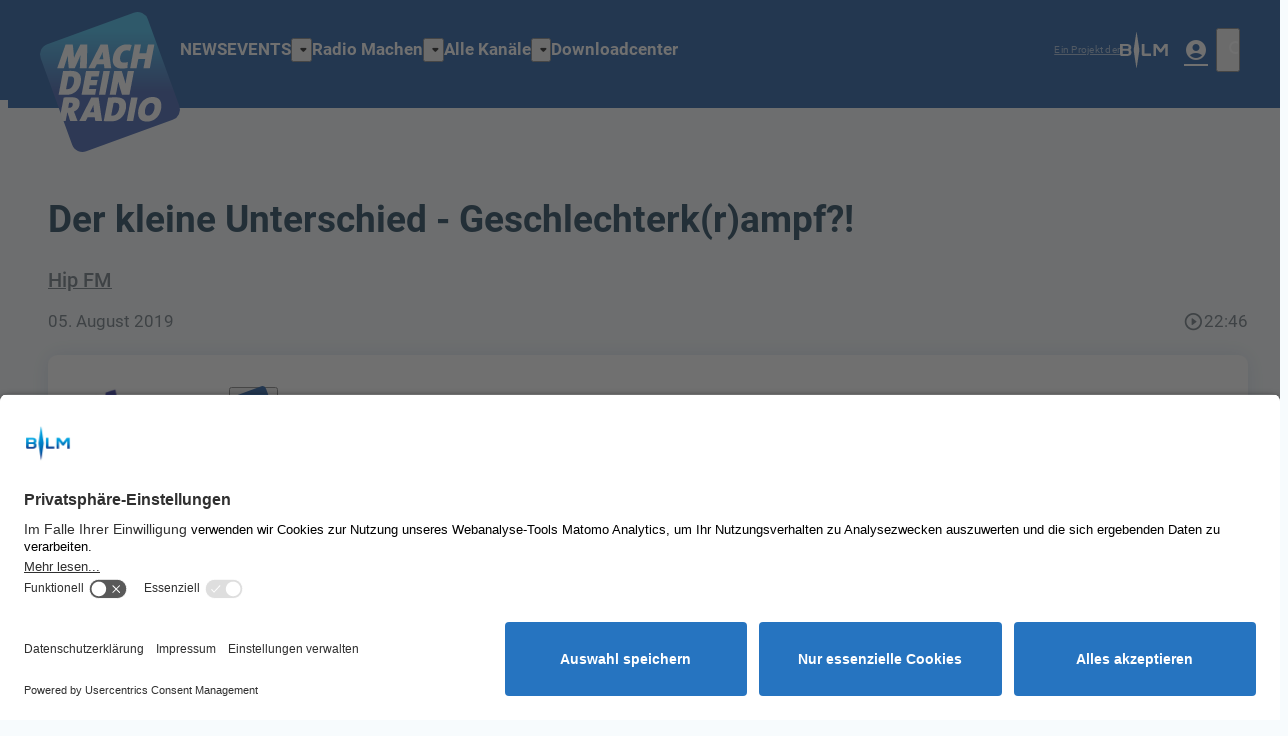

--- FILE ---
content_type: text/html; charset=utf-8
request_url: https://www.machdeinradio.de/radiobeitrag/der-kleine-unterschied-geschlechterkrampf/
body_size: 50344
content:
<!DOCTYPE html>
<html lang="de">
<head>
	<meta charset="UTF-8">
	<meta name="viewport" content="width=device-width,initial-scale=1.0,minimum-scale=1.0,maximum-scale=1.0,viewport-fit=cover">

	<title>Der kleine Unterschied &#8211; Geschlechterk(r)ampf?! | machdeinradio</title>

	<meta http-equiv="X-UA-Compatible" content="IE=edge">
	<meta name="format-detection" content="telephone=no">

	<link rel="profile" href="http://gmpg.org/xfn/11">

	<link rel="canonical" href="https://www.machdeinradio.de/radiobeitrag/der-kleine-unterschied-geschlechterkrampf/" />
<meta name='robots' content='max-image-preview:large' />
	<style>img:is([sizes="auto" i], [sizes^="auto," i]) { contain-intrinsic-size: 3000px 1500px }</style>
	<meta name="keywords" content="&quot;Mach-Dein-Radio Star: P-Seminar&quot;, Mach-Dein-Radio-Star"/><meta name="description" content="Der kleine Unterschied &#8211; Geschlechterk(r)ampf?! | Gleichberechtigung in allen Lebenslagen &#8211; Gibt es sie bereits? Ist die Genderdebatte überflüssig? Woher kommen eigentlich die Rollenklischees? &#8211;  …"/><meta property="og:url" content="https://www.machdeinradio.de/radiobeitrag/der-kleine-unterschied-geschlechterkrampf/"/><meta property="og:title" content="Der kleine Unterschied &#8211; Geschlechterk(r)ampf?!"/><meta property="og:description" content="Der kleine Unterschied &#8211; Geschlechterk(r)ampf?! | Gleichberechtigung in allen Lebenslagen &#8211; Gibt es sie bereits? Ist die Genderdebatte &uuml;berfl&uuml;ssig? Woher kommen eigentlich die Rollenklischees? &#8211;  &hellip;"/><meta property="og:image" content="https://www.machdeinradio.de/storage/thumbs/1200x630c/r:1565006266/9282.png"/><meta property="og:image:type" content="image/jpeg"/><meta property="og:image:width" content="1200"/><meta property="og:image:height" content="630"/>
<script type="application/ld+json">
{
"@context": "https://schema.org",
"@type": "AudioObject", 
"name": "Der kleine Unterschied &#8211; Geschlechterk(r)ampf?!", 
"description": "Der kleine Unterschied &#8211; Geschlechterk(r)ampf?! | Gleichberechtigung in allen Lebenslagen &#8211; Gibt es sie bereits? Ist die Genderdebatte überflüssig? Woher kommen eigentlich die Rollenklischees? &#8211;  …", 
"uploadDate": "2019-08-05T11:57:38+0000", 
"duration": "P0DT0H0M22S"
}
</script>

<meta name="cmms-cm-r-by" content="user">
<meta name="cmms-cm-g-at" content="2025-12-28 23:44:27">
<meta name="cmms-cm-v-un" content="infinite">
<link rel='dns-prefetch' href='//www.machdeinradio.de' />
<link rel='dns-prefetch' href='//assets.welocal.world' />
<link rel='dns-prefetch' href='//js.hcaptcha.com' />
<link rel="alternate" type="application/rss+xml" title="machdeinradio &raquo; Feed" href="https://www.machdeinradio.de/feed/" />
<link rel="stylesheet" href="https://assets.welocal.world/fonts/roboto:400,400i,500,500i,700,700i" type="text/css" media="all">
<style>@charset "UTF-8";@font-face{font-family:swiper-icons;src:url(data:application/font-woff;charset=utf-8;base64,\ [base64]//wADZ2x5ZgAAAywAAADMAAAD2MHtryVoZWFkAAABbAAAADAAAAA2E2+eoWhoZWEAAAGcAAAAHwAAACQC9gDzaG10eAAAAigAAAAZAAAArgJkABFsb2NhAAAC0AAAAFoAAABaFQAUGG1heHAAAAG8AAAAHwAAACAAcABAbmFtZQAAA/gAAAE5AAACXvFdBwlwb3N0AAAFNAAAAGIAAACE5s74hXjaY2BkYGAAYpf5Hu/j+W2+MnAzMYDAzaX6QjD6/4//Bxj5GA8AuRwMYGkAPywL13jaY2BkYGA88P8Agx4j+/8fQDYfA1AEBWgDAIB2BOoAeNpjYGRgYNBh4GdgYgABEMnIABJzYNADCQAACWgAsQB42mNgYfzCOIGBlYGB0YcxjYGBwR1Kf2WQZGhhYGBiYGVmgAFGBiQQkOaawtDAoMBQxXjg/wEGPcYDDA4wNUA2CCgwsAAAO4EL6gAAeNpj2M0gyAACqxgGNWBkZ2D4/wMA+xkDdgAAAHjaY2BgYGaAYBkGRgYQiAHyGMF8FgYHIM3DwMHABGQrMOgyWDLEM1T9/w8UBfEMgLzE////P/5//f/V/xv+r4eaAAeMbAxwIUYmIMHEgKYAYjUcsDAwsLKxc3BycfPw8jEQA/[base64]/uznmfPFBNODM2K7MTQ45YEAZqGP81AmGGcF3iPqOop0r1SPTaTbVkfUe4HXj97wYE+yNwWYxwWu4v1ugWHgo3S1XdZEVqWM7ET0cfnLGxWfkgR42o2PvWrDMBSFj/IHLaF0zKjRgdiVMwScNRAoWUoH78Y2icB/yIY09An6AH2Bdu/UB+yxopYshQiEvnvu0dURgDt8QeC8PDw7Fpji3fEA4z/PEJ6YOB5hKh4dj3EvXhxPqH/SKUY3rJ7srZ4FZnh1PMAtPhwP6fl2PMJMPDgeQ4rY8YT6Gzao0eAEA409DuggmTnFnOcSCiEiLMgxCiTI6Cq5DZUd3Qmp10vO0LaLTd2cjN4fOumlc7lUYbSQcZFkutRG7g6JKZKy0RmdLY680CDnEJ+UMkpFFe1RN7nxdVpXrC4aTtnaurOnYercZg2YVmLN/d/gczfEimrE/fs/bOuq29Zmn8tloORaXgZgGa78yO9/cnXm2BpaGvq25Dv9S4E9+5SIc9PqupJKhYFSSl47+Qcr1mYNAAAAeNptw0cKwkAAAMDZJA8Q7OUJvkLsPfZ6zFVERPy8qHh2YER+3i/BP83vIBLLySsoKimrqKqpa2hp6+jq6RsYGhmbmJqZSy0sraxtbO3sHRydnEMU4uR6yx7JJXveP7WrDycAAAAAAAH//wACeNpjYGRgYOABYhkgZgJCZgZNBkYGLQZtIJsFLMYAAAw3ALgAeNolizEKgDAQBCchRbC2sFER0YD6qVQiBCv/H9ezGI6Z5XBAw8CBK/m5iQQVauVbXLnOrMZv2oLdKFa8Pjuru2hJzGabmOSLzNMzvutpB3N42mNgZGBg4GKQYzBhYMxJLMlj4GBgAYow/P/PAJJhLM6sSoWKfWCAAwDAjgbRAAB42mNgYGBkAIIbCZo5IPrmUn0hGA0AO8EFTQAA);font-weight:400;font-style:normal}:root{--swiper-theme-color:#007aff}.swiper,swiper-container{margin-left:auto;margin-right:auto;position:relative;overflow:hidden;list-style:none;padding:0;z-index:1;display:block}.swiper-vertical>.swiper-wrapper{flex-direction:column}.swiper-wrapper{position:relative;width:100%;height:100%;z-index:1;display:flex;transition-property:transform;transition-timing-function:var(--swiper-wrapper-transition-timing-function,initial);box-sizing:content-box}.swiper-android .swiper-slide,.swiper-wrapper{transform:translateZ(0)}.swiper-horizontal{touch-action:pan-y}.swiper-vertical{touch-action:pan-x}.swiper-slide,swiper-slide{flex-shrink:0;width:100%;height:100%;position:relative;transition-property:transform;display:block}.swiper-slide-invisible-blank{visibility:hidden}.swiper-autoheight,.swiper-autoheight .swiper-slide{height:auto}.swiper-autoheight .swiper-wrapper{align-items:flex-start;transition-property:transform,height}.swiper-backface-hidden .swiper-slide{transform:translateZ(0);-webkit-backface-visibility:hidden;backface-visibility:hidden}.swiper-3d.swiper-css-mode .swiper-wrapper{perspective:1200px}.swiper-3d .swiper-wrapper{transform-style:preserve-3d}.swiper-3d{perspective:1200px}.swiper-3d .swiper-cube-shadow,.swiper-3d .swiper-slide,.swiper-3d .swiper-slide-shadow,.swiper-3d .swiper-slide-shadow-bottom,.swiper-3d .swiper-slide-shadow-left,.swiper-3d .swiper-slide-shadow-right,.swiper-3d .swiper-slide-shadow-top{transform-style:preserve-3d}.swiper-3d .swiper-slide-shadow,.swiper-3d .swiper-slide-shadow-bottom,.swiper-3d .swiper-slide-shadow-left,.swiper-3d .swiper-slide-shadow-right,.swiper-3d .swiper-slide-shadow-top{position:absolute;left:0;top:0;width:100%;height:100%;pointer-events:none;z-index:10}.swiper-3d .swiper-slide-shadow{background:rgba(0,0,0,.15)}.swiper-3d .swiper-slide-shadow-left{background-image:linear-gradient(to left,rgba(0,0,0,.5),rgba(0,0,0,0))}.swiper-3d .swiper-slide-shadow-right{background-image:linear-gradient(to right,rgba(0,0,0,.5),rgba(0,0,0,0))}.swiper-3d .swiper-slide-shadow-top{background-image:linear-gradient(to top,rgba(0,0,0,.5),rgba(0,0,0,0))}.swiper-3d .swiper-slide-shadow-bottom{background-image:linear-gradient(to bottom,rgba(0,0,0,.5),rgba(0,0,0,0))}.swiper-css-mode>.swiper-wrapper{overflow:auto;scrollbar-width:none;-ms-overflow-style:none}.swiper-css-mode>.swiper-wrapper::-webkit-scrollbar{display:none}.swiper-css-mode>.swiper-wrapper>.swiper-slide{scroll-snap-align:start start}.swiper-horizontal.swiper-css-mode>.swiper-wrapper{scroll-snap-type:x mandatory}.swiper-vertical.swiper-css-mode>.swiper-wrapper{scroll-snap-type:y mandatory}.swiper-css-mode.swiper-free-mode>.swiper-wrapper{scroll-snap-type:none}.swiper-css-mode.swiper-free-mode>.swiper-wrapper>.swiper-slide{scroll-snap-align:none}.swiper-centered>.swiper-wrapper:before{content:"";flex-shrink:0;order:9999}.swiper-centered>.swiper-wrapper>.swiper-slide{scroll-snap-align:center center;scroll-snap-stop:always}.swiper-centered.swiper-horizontal>.swiper-wrapper>.swiper-slide:first-child{margin-inline-start:var(--swiper-centered-offset-before)}.swiper-centered.swiper-horizontal>.swiper-wrapper:before{height:100%;min-height:1px;width:var(--swiper-centered-offset-after)}.swiper-centered.swiper-vertical>.swiper-wrapper>.swiper-slide:first-child{margin-block-start:var(--swiper-centered-offset-before)}.swiper-centered.swiper-vertical>.swiper-wrapper:before{width:100%;min-width:1px;height:var(--swiper-centered-offset-after)}.swiper-lazy-preloader{width:42px;height:42px;position:absolute;left:50%;top:50%;margin-left:-21px;margin-top:-21px;z-index:10;transform-origin:50%;box-sizing:border-box;border:4px solid var(--swiper-preloader-color,var(--swiper-theme-color));border-radius:50%;border-top-color:transparent}.swiper-watch-progress .swiper-slide-visible .swiper-lazy-preloader,.swiper:not(.swiper-watch-progress) .swiper-lazy-preloader,swiper-container:not(.swiper-watch-progress) .swiper-lazy-preloader{animation:swiper-preloader-spin 1s infinite linear}.swiper-lazy-preloader-white{--swiper-preloader-color:#fff}.swiper-lazy-preloader-black{--swiper-preloader-color:#000}@keyframes swiper-preloader-spin{0%{transform:rotate(0)}to{transform:rotate(360deg)}}:root{--swiper-navigation-size:44px}.swiper-button-next,.swiper-button-prev{position:absolute;top:var(--swiper-navigation-top-offset,50%);width:calc(var(--swiper-navigation-size)/ 44 * 27);height:var(--swiper-navigation-size);margin-top:calc(0px - (var(--swiper-navigation-size)/ 2));z-index:10;cursor:pointer;display:flex;align-items:center;justify-content:center;color:var(--swiper-navigation-color,var(--swiper-theme-color))}.swiper-button-next.swiper-button-disabled,.swiper-button-prev.swiper-button-disabled{opacity:.35;cursor:auto;pointer-events:none}.swiper-button-next.swiper-button-hidden,.swiper-button-prev.swiper-button-hidden{opacity:0;cursor:auto;pointer-events:none}.swiper-navigation-disabled .swiper-button-next,.swiper-navigation-disabled .swiper-button-prev{display:none!important}.swiper-button-next:after,.swiper-button-prev:after{font-family:swiper-icons;font-size:var(--swiper-navigation-size);text-transform:none!important;letter-spacing:0;font-variant:initial;line-height:1}.swiper-button-prev,.swiper-rtl .swiper-button-next{left:var(--swiper-navigation-sides-offset,10px);right:auto}.swiper-button-prev:after,.swiper-rtl .swiper-button-next:after{content:"prev"}.swiper-button-next,.swiper-rtl .swiper-button-prev{right:var(--swiper-navigation-sides-offset,10px);left:auto}.swiper-button-next:after,.swiper-rtl .swiper-button-prev:after{content:"next"}.swiper-button-lock{display:none}.swiper-pagination{position:absolute;text-align:center;transition:.3s opacity;transform:translateZ(0);z-index:10}.swiper-pagination.swiper-pagination-hidden{opacity:0}.swiper-pagination-disabled>.swiper-pagination,.swiper-pagination.swiper-pagination-disabled{display:none!important}.swiper-horizontal>.swiper-pagination-bullets,.swiper-pagination-bullets.swiper-pagination-horizontal,.swiper-pagination-custom,.swiper-pagination-fraction{bottom:var(--swiper-pagination-bottom,8px);top:var(--swiper-pagination-top,auto);left:0;width:100%}.swiper-pagination-bullets-dynamic{overflow:hidden;font-size:0}.swiper-pagination-bullets-dynamic .swiper-pagination-bullet{transform:scale(.33);position:relative}.swiper-pagination-bullets-dynamic .swiper-pagination-bullet-active,.swiper-pagination-bullets-dynamic .swiper-pagination-bullet-active-main{transform:scale(1)}.swiper-pagination-bullets-dynamic .swiper-pagination-bullet-active-prev{transform:scale(.66)}.swiper-pagination-bullets-dynamic .swiper-pagination-bullet-active-prev-prev{transform:scale(.33)}.swiper-pagination-bullets-dynamic .swiper-pagination-bullet-active-next{transform:scale(.66)}.swiper-pagination-bullets-dynamic .swiper-pagination-bullet-active-next-next{transform:scale(.33)}.swiper-pagination-bullet{width:var(--swiper-pagination-bullet-width,var(--swiper-pagination-bullet-size,8px));height:var(--swiper-pagination-bullet-height,var(--swiper-pagination-bullet-size,8px));display:inline-block;border-radius:var(--swiper-pagination-bullet-border-radius,50%);background:var(--swiper-pagination-bullet-inactive-color,#000);opacity:var(--swiper-pagination-bullet-inactive-opacity, .2)}button.swiper-pagination-bullet{border:none;margin:0;padding:0;box-shadow:none;-webkit-appearance:none;appearance:none}.swiper-pagination-clickable .swiper-pagination-bullet{cursor:pointer}.swiper-pagination-bullet:only-child{display:none!important}.swiper-pagination-bullet-active{opacity:var(--swiper-pagination-bullet-opacity, 1);background:var(--swiper-pagination-color,var(--swiper-theme-color))}.swiper-pagination-vertical.swiper-pagination-bullets,.swiper-vertical>.swiper-pagination-bullets{right:var(--swiper-pagination-right,8px);left:var(--swiper-pagination-left,auto);top:50%;transform:translate3d(0,-50%,0)}.swiper-pagination-vertical.swiper-pagination-bullets .swiper-pagination-bullet,.swiper-vertical>.swiper-pagination-bullets .swiper-pagination-bullet{margin:var(--swiper-pagination-bullet-vertical-gap,6px) 0;display:block}.swiper-pagination-vertical.swiper-pagination-bullets.swiper-pagination-bullets-dynamic,.swiper-vertical>.swiper-pagination-bullets.swiper-pagination-bullets-dynamic{top:50%;transform:translateY(-50%);width:8px}.swiper-pagination-vertical.swiper-pagination-bullets.swiper-pagination-bullets-dynamic .swiper-pagination-bullet,.swiper-vertical>.swiper-pagination-bullets.swiper-pagination-bullets-dynamic .swiper-pagination-bullet{display:inline-block;transition:.2s transform,.2s top}.swiper-horizontal>.swiper-pagination-bullets .swiper-pagination-bullet,.swiper-pagination-horizontal.swiper-pagination-bullets .swiper-pagination-bullet{margin:0 var(--swiper-pagination-bullet-horizontal-gap,4px)}.swiper-horizontal>.swiper-pagination-bullets.swiper-pagination-bullets-dynamic,.swiper-pagination-horizontal.swiper-pagination-bullets.swiper-pagination-bullets-dynamic{left:50%;transform:translate(-50%);white-space:nowrap}.swiper-horizontal>.swiper-pagination-bullets.swiper-pagination-bullets-dynamic .swiper-pagination-bullet,.swiper-pagination-horizontal.swiper-pagination-bullets.swiper-pagination-bullets-dynamic .swiper-pagination-bullet{transition:.2s transform,.2s left}.swiper-horizontal.swiper-rtl>.swiper-pagination-bullets-dynamic .swiper-pagination-bullet,:host(.swiper-horizontal.swiper-rtl) .swiper-pagination-bullets-dynamic .swiper-pagination-bullet{transition:.2s transform,.2s right}.swiper-pagination-fraction{color:var(--swiper-pagination-fraction-color,inherit)}.swiper-pagination-progressbar{background:var(--swiper-pagination-progressbar-bg-color,rgba(0,0,0,.25));position:absolute}.swiper-pagination-progressbar .swiper-pagination-progressbar-fill{background:var(--swiper-pagination-color,var(--swiper-theme-color));position:absolute;left:0;top:0;width:100%;height:100%;transform:scale(0);transform-origin:left top}.swiper-rtl .swiper-pagination-progressbar .swiper-pagination-progressbar-fill{transform-origin:right top}.swiper-horizontal>.swiper-pagination-progressbar,.swiper-pagination-progressbar.swiper-pagination-horizontal,.swiper-pagination-progressbar.swiper-pagination-vertical.swiper-pagination-progressbar-opposite,.swiper-vertical>.swiper-pagination-progressbar.swiper-pagination-progressbar-opposite{width:100%;height:var(--swiper-pagination-progressbar-size,4px);left:0;top:0}.swiper-horizontal>.swiper-pagination-progressbar.swiper-pagination-progressbar-opposite,.swiper-pagination-progressbar.swiper-pagination-horizontal.swiper-pagination-progressbar-opposite,.swiper-pagination-progressbar.swiper-pagination-vertical,.swiper-vertical>.swiper-pagination-progressbar{width:var(--swiper-pagination-progressbar-size,4px);height:100%;left:0;top:0}.swiper-pagination-lock{display:none}.wp-admin-trigger{--outline: 2px solid rgba(255, 255, 255, .2);--border-radius: .25rem;all:unset;position:fixed;top:35%;right:0;display:flex!important;align-items:center;gap:.5rem;padding:1rem 1.5rem;color:#fff;background:#333;outline:var(--outline);border-right:0;border-radius:var(--border-radius) 0 0 var(--border-radius);transform:translate(calc(100% - 4.75rem),-50%);transition:transform .25s ease;animation:wp-admin-trigger 1s 0s 1 ease;cursor:pointer;user-select:none;z-index:10001}.wp-admin-trigger:hover{transform:translateY(-50%)}.wp-admin-trigger:hover .wp-admin-trigger__label{opacity:1}.wp-admin-trigger__icon{display:block;width:1.75rem;height:1.75rem}.wp-admin-trigger__label{font-size:1rem;font-weight:500;opacity:0;transition:opacity .25s ease}@keyframes wp-admin-trigger{0%,50%{transform:translate(100%,-50%)}}.pswp{--pswp-bg: #000;--pswp-placeholder-bg: #222;--pswp-root-z-index: 100000;--pswp-preloader-color: rgba(79, 79, 79, .4);--pswp-preloader-color-secondary: rgba(255, 255, 255, .9);--pswp-icon-color: #fff;--pswp-icon-color-secondary: #4f4f4f;--pswp-icon-stroke-color: #4f4f4f;--pswp-icon-stroke-width: 2px;--pswp-error-text-color: var(--pswp-icon-color)}.pswp{position:fixed;top:0;left:0;width:100%;height:100%;z-index:var(--pswp-root-z-index);display:none;touch-action:none;outline:0;opacity:.003;contain:layout style size;-webkit-tap-highlight-color:rgba(0,0,0,0)}.pswp:focus{outline:0}.pswp *{box-sizing:border-box}.pswp img{max-width:none}.pswp--open{display:block}.pswp,.pswp__bg{transform:translateZ(0);will-change:opacity}.pswp__bg{opacity:.005;background:var(--pswp-bg)}.pswp,.pswp__scroll-wrap{overflow:hidden}.pswp__scroll-wrap,.pswp__bg,.pswp__container,.pswp__item,.pswp__content,.pswp__img,.pswp__zoom-wrap{position:absolute;top:0;left:0;width:100%;height:100%}.pswp__img,.pswp__zoom-wrap{width:auto;height:auto}.pswp--click-to-zoom.pswp--zoom-allowed .pswp__img{cursor:-webkit-zoom-in;cursor:-moz-zoom-in;cursor:zoom-in}.pswp--click-to-zoom.pswp--zoomed-in .pswp__img{cursor:move;cursor:-webkit-grab;cursor:-moz-grab;cursor:grab}.pswp--click-to-zoom.pswp--zoomed-in .pswp__img:active{cursor:-webkit-grabbing;cursor:-moz-grabbing;cursor:grabbing}.pswp--no-mouse-drag.pswp--zoomed-in .pswp__img,.pswp--no-mouse-drag.pswp--zoomed-in .pswp__img:active,.pswp__img{cursor:-webkit-zoom-out;cursor:-moz-zoom-out;cursor:zoom-out}.pswp__container,.pswp__img,.pswp__button,.pswp__counter{-webkit-user-select:none;-moz-user-select:none;-ms-user-select:none;user-select:none}.pswp__item{z-index:1;overflow:hidden}.pswp__hidden{display:none!important}.pswp__content{pointer-events:none}.pswp__content>*{pointer-events:auto}.pswp__error-msg-container{display:grid}.pswp__error-msg{margin:auto;font-size:1em;line-height:1;color:var(--pswp-error-text-color)}.pswp .pswp__hide-on-close{opacity:.005;will-change:opacity;transition:opacity var(--pswp-transition-duration) cubic-bezier(.4,0,.22,1);z-index:10;pointer-events:none}.pswp--ui-visible .pswp__hide-on-close{opacity:1;pointer-events:auto}.pswp__button{position:relative;display:block;width:50px;height:60px;padding:0;margin:0;overflow:hidden;cursor:pointer;background:none;border:0;box-shadow:none;opacity:.85;-webkit-appearance:none;-webkit-touch-callout:none}.pswp__button:hover,.pswp__button:active,.pswp__button:focus{transition:none;padding:0;background:none;border:0;box-shadow:none;opacity:1}.pswp__button:disabled{opacity:.3;cursor:auto}.pswp__icn{fill:var(--pswp-icon-color);color:var(--pswp-icon-color-secondary)}.pswp__icn{position:absolute;top:14px;left:9px;width:32px;height:32px;overflow:hidden;pointer-events:none}.pswp__icn-shadow{stroke:var(--pswp-icon-stroke-color);stroke-width:var(--pswp-icon-stroke-width);fill:none}.pswp__icn:focus{outline:0}div.pswp__img--placeholder,.pswp__img--with-bg{background:var(--pswp-placeholder-bg)}.pswp__top-bar{position:absolute;left:0;top:0;width:100%;height:60px;display:flex;flex-direction:row;justify-content:flex-end;z-index:10;pointer-events:none!important}.pswp__top-bar>*{pointer-events:auto;will-change:opacity}.pswp__button--close{margin-right:6px}.pswp__button--arrow{position:absolute;width:75px;height:100px;top:50%;margin-top:-50px}.pswp__button--arrow:disabled{display:none;cursor:default}.pswp__button--arrow .pswp__icn{top:50%;margin-top:-30px;width:60px;height:60px;background:none;border-radius:0}.pswp--one-slide .pswp__button--arrow{display:none}.pswp--touch .pswp__button--arrow{visibility:hidden}.pswp--has_mouse .pswp__button--arrow{visibility:visible}.pswp__button--arrow--prev{right:auto;left:0}.pswp__button--arrow--next{right:0}.pswp__button--arrow--next .pswp__icn{left:auto;right:14px;transform:scaleX(-1)}.pswp__button--zoom{display:none}.pswp--zoom-allowed .pswp__button--zoom{display:block}.pswp--zoomed-in .pswp__zoom-icn-bar-v{display:none}.pswp__preloader{position:relative;overflow:hidden;width:50px;height:60px;margin-right:auto}.pswp__preloader .pswp__icn{opacity:0;transition:opacity .2s linear;animation:pswp-clockwise .6s linear infinite}.pswp__preloader--active .pswp__icn{opacity:.85}@keyframes pswp-clockwise{0%{transform:rotate(0)}to{transform:rotate(360deg)}}.pswp__counter{height:30px;margin-top:15px;margin-inline-start:20px;font-size:14px;line-height:30px;color:var(--pswp-icon-color);text-shadow:1px 1px 3px var(--pswp-icon-color-secondary);opacity:.85}.pswp--one-slide .pswp__counter{display:none}@layer reset{body,div,dl,dt,dd,ul,ol,li,h1,h2,h3,h4,h5,h6,pre,code,form,fieldset,legend,input,textarea,p,blockquote,th,td,figure{margin:0;padding:0}table{border-collapse:collapse;border-spacing:0}fieldset,img{border:0}address,caption,cite,code,dfn,em,strong,th,var{font-style:normal;font-weight:400}ol,ul{list-style:none}caption,th{text-align:left}h1,h2,h3,h4,h5,h6{font-size:100%;font-weight:400;margin:0;padding:0}q:before,q:after{content:""}abbr,acronym{border:0;font-variant:normal}sup{vertical-align:text-top}sub{vertical-align:text-bottom}input,textarea,select{font-family:inherit;font-size:inherit;font-weight:inherit}button{all:unset;cursor:pointer}legend{color:#000}a{text-decoration:none}.clr{clear:both}.dashicons{width:auto;height:auto;font-size:inherit;line-height:inherit}*{-webkit-tap-highlight-color:rgba(0,0,0,0)}}.iconSet{flex:0 0 auto;display:inline-block;width:1em;font-family:var(--font-icons, "Material Icons");font-weight:400;font-style:normal;font-size:24px;line-height:1;text-transform:none;letter-spacing:normal;word-wrap:normal;white-space:nowrap;direction:ltr;user-select:none;overflow:hidden;-webkit-font-smoothing:antialiased;text-rendering:optimizeLegibility;-moz-osx-font-smoothing:grayscale;font-feature-settings:"liga"}.fade-enter-from,.fade-leave-to{opacity:0}.fade-enter-active,.fade-leave-active{transition:opacity .5s ease}.fade_fast-enter-from,.fade_fast-leave-to{opacity:0}.fade_fast-enter-active,.fade_fast-leave-active{transition:opacity .25s ease}.fade_default-enter-from,.fade_default-leave-to{opacity:0}.fade_default-enter-active,.fade_default-leave-active{transition:opacity .5s ease}.fade_slow-enter-from,.fade_slow-leave-to{opacity:0}.fade_slow-enter-active,.fade_slow-leave-active{transition:opacity 1s ease}.fade_bounce-enter-from,.fade_bounce-leave-to{opacity:0}.fade_bounce-enter-active,.fade_bounce-leave-active{transition:opacity .75s cubic-bezier(.5,0,.5,2)}.replace-enter-from,.replace-enter-active{position:absolute!important}.replace-enter-from,.replace-leave-to{opacity:0}.replace-enter-active,.replace-leave-active{transition:opacity .5s ease}.replace_fast-enter-from,.replace_fast-enter-active{position:absolute!important}.replace_fast-enter-from,.replace_fast-leave-to{opacity:0}.replace_fast-enter-active,.replace_fast-leave-active{transition:opacity .25s ease}.replace_default-enter-from,.replace_default-enter-active{position:absolute!important}.replace_default-enter-from,.replace_default-leave-to{opacity:0}.replace_default-enter-active,.replace_default-leave-active{transition:opacity .5s ease}.replace_slow-enter-from,.replace_slow-enter-active{position:absolute!important}.replace_slow-enter-from,.replace_slow-leave-to{opacity:0}.replace_slow-enter-active,.replace_slow-leave-active{transition:opacity 1s ease}.replace_bounce-enter-from,.replace_bounce-enter-active{position:absolute!important}.replace_bounce-enter-from,.replace_bounce-leave-to{opacity:0}.replace_bounce-enter-active,.replace_bounce-leave-active{transition:opacity .75s cubic-bezier(.5,0,.5,2)}.replace-transform-enter-from,.replace-transform-enter-active{position:absolute!important}.replace-transform-enter-from{transform:scale(0) rotate(20deg)}.replace-transform-leave-to{transform:scale(1.5) rotate(-20deg)}.replace-transform-enter-from,.replace-transform-leave-to{opacity:0}.replace-transform-enter-active,.replace-transform-leave-active{transition:opacity .5s ease,transform .5s ease}.replace-transform_fast-enter-from,.replace-transform_fast-enter-active{position:absolute!important}.replace-transform_fast-enter-from{transform:scale(0) rotate(20deg)}.replace-transform_fast-leave-to{transform:scale(1.5) rotate(-20deg)}.replace-transform_fast-enter-from,.replace-transform_fast-leave-to{opacity:0}.replace-transform_fast-enter-active,.replace-transform_fast-leave-active{transition:opacity .25s ease,transform .25s ease}.replace-transform_default-enter-from,.replace-transform_default-enter-active{position:absolute!important}.replace-transform_default-enter-from{transform:scale(0) rotate(20deg)}.replace-transform_default-leave-to{transform:scale(1.5) rotate(-20deg)}.replace-transform_default-enter-from,.replace-transform_default-leave-to{opacity:0}.replace-transform_default-enter-active,.replace-transform_default-leave-active{transition:opacity .5s ease,transform .5s ease}.replace-transform_slow-enter-from,.replace-transform_slow-enter-active{position:absolute!important}.replace-transform_slow-enter-from{transform:scale(0) rotate(20deg)}.replace-transform_slow-leave-to{transform:scale(1.5) rotate(-20deg)}.replace-transform_slow-enter-from,.replace-transform_slow-leave-to{opacity:0}.replace-transform_slow-enter-active,.replace-transform_slow-leave-active{transition:opacity 1s ease,transform 1s ease}.replace-transform_bounce-enter-from,.replace-transform_bounce-enter-active{position:absolute!important}.replace-transform_bounce-enter-from{transform:scale(0) rotate(20deg)}.replace-transform_bounce-leave-to{transform:scale(1.5) rotate(-20deg)}.replace-transform_bounce-enter-from,.replace-transform_bounce-leave-to{opacity:0}.replace-transform_bounce-enter-active,.replace-transform_bounce-leave-active{transition:opacity .75s cubic-bezier(.5,0,.5,2),transform .75s cubic-bezier(.5,0,.5,2)}.scale-enter-from,.scale-leave-to{opacity:0;transform:scale(0)}.scale-enter-active,.scale-leave-active{transition:opacity .5s ease,transform .5s ease}.scale-up-enter-from,.scale-up-leave-to{opacity:0;transform:scale(0)}.scale-up-enter-active,.scale-up-leave-active{transition:opacity .5s ease,transform .5s ease}.scale-down-enter-from,.scale-down-leave-to{opacity:0;transform:scale(2)}.scale-down-enter-active,.scale-down-leave-active{transition:opacity .5s ease,transform .5s ease}.scale_fast-enter-from,.scale_fast-leave-to{opacity:0;transform:scale(0)}.scale_fast-enter-active,.scale_fast-leave-active{transition:opacity .25s ease,transform .25s ease}.scale-up_fast-enter-from,.scale-up_fast-leave-to{opacity:0;transform:scale(0)}.scale-up_fast-enter-active,.scale-up_fast-leave-active{transition:opacity .25s ease,transform .25s ease}.scale-down_fast-enter-from,.scale-down_fast-leave-to{opacity:0;transform:scale(2)}.scale-down_fast-enter-active,.scale-down_fast-leave-active{transition:opacity .25s ease,transform .25s ease}.scale_default-enter-from,.scale_default-leave-to{opacity:0;transform:scale(0)}.scale_default-enter-active,.scale_default-leave-active{transition:opacity .5s ease,transform .5s ease}.scale-up_default-enter-from,.scale-up_default-leave-to{opacity:0;transform:scale(0)}.scale-up_default-enter-active,.scale-up_default-leave-active{transition:opacity .5s ease,transform .5s ease}.scale-down_default-enter-from,.scale-down_default-leave-to{opacity:0;transform:scale(2)}.scale-down_default-enter-active,.scale-down_default-leave-active{transition:opacity .5s ease,transform .5s ease}.scale_slow-enter-from,.scale_slow-leave-to{opacity:0;transform:scale(0)}.scale_slow-enter-active,.scale_slow-leave-active{transition:opacity 1s ease,transform 1s ease}.scale-up_slow-enter-from,.scale-up_slow-leave-to{opacity:0;transform:scale(0)}.scale-up_slow-enter-active,.scale-up_slow-leave-active{transition:opacity 1s ease,transform 1s ease}.scale-down_slow-enter-from,.scale-down_slow-leave-to{opacity:0;transform:scale(2)}.scale-down_slow-enter-active,.scale-down_slow-leave-active{transition:opacity 1s ease,transform 1s ease}.scale_bounce-enter-from,.scale_bounce-leave-to{opacity:0;transform:scale(0)}.scale_bounce-enter-active,.scale_bounce-leave-active{transition:opacity .75s cubic-bezier(.5,0,.5,2),transform .75s cubic-bezier(.5,0,.5,2)}.scale-up_bounce-enter-from,.scale-up_bounce-leave-to{opacity:0;transform:scale(0)}.scale-up_bounce-enter-active,.scale-up_bounce-leave-active{transition:opacity .75s cubic-bezier(.5,0,.5,2),transform .75s cubic-bezier(.5,0,.5,2)}.scale-down_bounce-enter-from,.scale-down_bounce-leave-to{opacity:0;transform:scale(2)}.scale-down_bounce-enter-active,.scale-down_bounce-leave-active{transition:opacity .75s cubic-bezier(.5,0,.5,2),transform .75s cubic-bezier(.5,0,.5,2)}.slide-enter-from,.slide-leave-to{transform:translateY(100%)}.slide-enter-active,.slide-leave-active{transition:transform .5s ease}.slide-down-enter-from,.slide-down-leave-to{transform:translateY(-100%)}.slide-down-enter-active,.slide-down-leave-active{transition:transform .5s ease}.slide-right-enter-from,.slide-right-leave-to{transform:translate(-100%)}.slide-right-enter-active,.slide-right-leave-active{transition:transform .5s ease}.slide-up-enter-from,.slide-up-leave-to{transform:translateY(100%)}.slide-up-enter-active,.slide-up-leave-active{transition:transform .5s ease}.slide-left-enter-from,.slide-left-leave-to{transform:translate(100%)}.slide-left-enter-active,.slide-left-leave-active{transition:transform .5s ease}.slide_fast-enter-from,.slide_fast-leave-to{transform:translateY(100%)}.slide_fast-enter-active,.slide_fast-leave-active{transition:transform .25s ease}.slide-down_fast-enter-from,.slide-down_fast-leave-to{transform:translateY(-100%)}.slide-down_fast-enter-active,.slide-down_fast-leave-active{transition:transform .25s ease}.slide-right_fast-enter-from,.slide-right_fast-leave-to{transform:translate(-100%)}.slide-right_fast-enter-active,.slide-right_fast-leave-active{transition:transform .25s ease}.slide-up_fast-enter-from,.slide-up_fast-leave-to{transform:translateY(100%)}.slide-up_fast-enter-active,.slide-up_fast-leave-active{transition:transform .25s ease}.slide-left_fast-enter-from,.slide-left_fast-leave-to{transform:translate(100%)}.slide-left_fast-enter-active,.slide-left_fast-leave-active{transition:transform .25s ease}.slide_default-enter-from,.slide_default-leave-to{transform:translateY(100%)}.slide_default-enter-active,.slide_default-leave-active{transition:transform .5s ease}.slide-down_default-enter-from,.slide-down_default-leave-to{transform:translateY(-100%)}.slide-down_default-enter-active,.slide-down_default-leave-active{transition:transform .5s ease}.slide-right_default-enter-from,.slide-right_default-leave-to{transform:translate(-100%)}.slide-right_default-enter-active,.slide-right_default-leave-active{transition:transform .5s ease}.slide-up_default-enter-from,.slide-up_default-leave-to{transform:translateY(100%)}.slide-up_default-enter-active,.slide-up_default-leave-active{transition:transform .5s ease}.slide-left_default-enter-from,.slide-left_default-leave-to{transform:translate(100%)}.slide-left_default-enter-active,.slide-left_default-leave-active{transition:transform .5s ease}.slide_slow-enter-from,.slide_slow-leave-to{transform:translateY(100%)}.slide_slow-enter-active,.slide_slow-leave-active{transition:transform 1s ease}.slide-down_slow-enter-from,.slide-down_slow-leave-to{transform:translateY(-100%)}.slide-down_slow-enter-active,.slide-down_slow-leave-active{transition:transform 1s ease}.slide-right_slow-enter-from,.slide-right_slow-leave-to{transform:translate(-100%)}.slide-right_slow-enter-active,.slide-right_slow-leave-active{transition:transform 1s ease}.slide-up_slow-enter-from,.slide-up_slow-leave-to{transform:translateY(100%)}.slide-up_slow-enter-active,.slide-up_slow-leave-active{transition:transform 1s ease}.slide-left_slow-enter-from,.slide-left_slow-leave-to{transform:translate(100%)}.slide-left_slow-enter-active,.slide-left_slow-leave-active{transition:transform 1s ease}.slide_bounce-enter-from,.slide_bounce-leave-to{transform:translateY(100%)}.slide_bounce-enter-active,.slide_bounce-leave-active{transition:transform .75s cubic-bezier(.5,0,.5,2)}.slide-down_bounce-enter-from,.slide-down_bounce-leave-to{transform:translateY(-100%)}.slide-down_bounce-enter-active,.slide-down_bounce-leave-active{transition:transform .75s cubic-bezier(.5,0,.5,2)}.slide-right_bounce-enter-from,.slide-right_bounce-leave-to{transform:translate(-100%)}.slide-right_bounce-enter-active,.slide-right_bounce-leave-active{transition:transform .75s cubic-bezier(.5,0,.5,2)}.slide-up_bounce-enter-from,.slide-up_bounce-leave-to{transform:translateY(100%)}.slide-up_bounce-enter-active,.slide-up_bounce-leave-active{transition:transform .75s cubic-bezier(.5,0,.5,2)}.slide-left_bounce-enter-from,.slide-left_bounce-leave-to{transform:translate(100%)}.slide-left_bounce-enter-active,.slide-left_bounce-leave-active{transition:transform .75s cubic-bezier(.5,0,.5,2)}.slide-fade-enter-from,.slide-fade-leave-to{opacity:0;transform:translateY(100%)}.slide-fade-enter-active,.slide-fade-leave-active{transition:opacity .5s ease,transform .5s ease}.slide-fade-down-enter-from,.slide-fade-down-leave-to{opacity:0;transform:translateY(-100%)}.slide-fade-down-enter-active,.slide-fade-down-leave-active{transition:opacity .5s ease,transform .5s ease}.slide-fade-right-enter-from,.slide-fade-right-leave-to{opacity:0;transform:translate(-100%)}.slide-fade-right-enter-active,.slide-fade-right-leave-active{transition:opacity .5s ease,transform .5s ease}.slide-fade-up-enter-from,.slide-fade-up-leave-to{opacity:0;transform:translateY(100%)}.slide-fade-up-enter-active,.slide-fade-up-leave-active{transition:opacity .5s ease,transform .5s ease}.slide-fade-left-enter-from,.slide-fade-left-leave-to{opacity:0;transform:translate(100%)}.slide-fade-left-enter-active,.slide-fade-left-leave-active{transition:opacity .5s ease,transform .5s ease}.slide-fade_fast-enter-from,.slide-fade_fast-leave-to{opacity:0;transform:translateY(100%)}.slide-fade_fast-enter-active,.slide-fade_fast-leave-active{transition:opacity .25s ease,transform .25s ease}.slide-fade-down_fast-enter-from,.slide-fade-down_fast-leave-to{opacity:0;transform:translateY(-100%)}.slide-fade-down_fast-enter-active,.slide-fade-down_fast-leave-active{transition:opacity .25s ease,transform .25s ease}.slide-fade-right_fast-enter-from,.slide-fade-right_fast-leave-to{opacity:0;transform:translate(-100%)}.slide-fade-right_fast-enter-active,.slide-fade-right_fast-leave-active{transition:opacity .25s ease,transform .25s ease}.slide-fade-up_fast-enter-from,.slide-fade-up_fast-leave-to{opacity:0;transform:translateY(100%)}.slide-fade-up_fast-enter-active,.slide-fade-up_fast-leave-active{transition:opacity .25s ease,transform .25s ease}.slide-fade-left_fast-enter-from,.slide-fade-left_fast-leave-to{opacity:0;transform:translate(100%)}.slide-fade-left_fast-enter-active,.slide-fade-left_fast-leave-active{transition:opacity .25s ease,transform .25s ease}.slide-fade_default-enter-from,.slide-fade_default-leave-to{opacity:0;transform:translateY(100%)}.slide-fade_default-enter-active,.slide-fade_default-leave-active{transition:opacity .5s ease,transform .5s ease}.slide-fade-down_default-enter-from,.slide-fade-down_default-leave-to{opacity:0;transform:translateY(-100%)}.slide-fade-down_default-enter-active,.slide-fade-down_default-leave-active{transition:opacity .5s ease,transform .5s ease}.slide-fade-right_default-enter-from,.slide-fade-right_default-leave-to{opacity:0;transform:translate(-100%)}.slide-fade-right_default-enter-active,.slide-fade-right_default-leave-active{transition:opacity .5s ease,transform .5s ease}.slide-fade-up_default-enter-from,.slide-fade-up_default-leave-to{opacity:0;transform:translateY(100%)}.slide-fade-up_default-enter-active,.slide-fade-up_default-leave-active{transition:opacity .5s ease,transform .5s ease}.slide-fade-left_default-enter-from,.slide-fade-left_default-leave-to{opacity:0;transform:translate(100%)}.slide-fade-left_default-enter-active,.slide-fade-left_default-leave-active{transition:opacity .5s ease,transform .5s ease}.slide-fade_slow-enter-from,.slide-fade_slow-leave-to{opacity:0;transform:translateY(100%)}.slide-fade_slow-enter-active,.slide-fade_slow-leave-active{transition:opacity 1s ease,transform 1s ease}.slide-fade-down_slow-enter-from,.slide-fade-down_slow-leave-to{opacity:0;transform:translateY(-100%)}.slide-fade-down_slow-enter-active,.slide-fade-down_slow-leave-active{transition:opacity 1s ease,transform 1s ease}.slide-fade-right_slow-enter-from,.slide-fade-right_slow-leave-to{opacity:0;transform:translate(-100%)}.slide-fade-right_slow-enter-active,.slide-fade-right_slow-leave-active{transition:opacity 1s ease,transform 1s ease}.slide-fade-up_slow-enter-from,.slide-fade-up_slow-leave-to{opacity:0;transform:translateY(100%)}.slide-fade-up_slow-enter-active,.slide-fade-up_slow-leave-active{transition:opacity 1s ease,transform 1s ease}.slide-fade-left_slow-enter-from,.slide-fade-left_slow-leave-to{opacity:0;transform:translate(100%)}.slide-fade-left_slow-enter-active,.slide-fade-left_slow-leave-active{transition:opacity 1s ease,transform 1s ease}.slide-fade_bounce-enter-from,.slide-fade_bounce-leave-to{opacity:0;transform:translateY(100%)}.slide-fade_bounce-enter-active,.slide-fade_bounce-leave-active{transition:opacity .75s cubic-bezier(.5,0,.5,2),transform .75s cubic-bezier(.5,0,.5,2)}.slide-fade-down_bounce-enter-from,.slide-fade-down_bounce-leave-to{opacity:0;transform:translateY(-100%)}.slide-fade-down_bounce-enter-active,.slide-fade-down_bounce-leave-active{transition:opacity .75s cubic-bezier(.5,0,.5,2),transform .75s cubic-bezier(.5,0,.5,2)}.slide-fade-right_bounce-enter-from,.slide-fade-right_bounce-leave-to{opacity:0;transform:translate(-100%)}.slide-fade-right_bounce-enter-active,.slide-fade-right_bounce-leave-active{transition:opacity .75s cubic-bezier(.5,0,.5,2),transform .75s cubic-bezier(.5,0,.5,2)}.slide-fade-up_bounce-enter-from,.slide-fade-up_bounce-leave-to{opacity:0;transform:translateY(100%)}.slide-fade-up_bounce-enter-active,.slide-fade-up_bounce-leave-active{transition:opacity .75s cubic-bezier(.5,0,.5,2),transform .75s cubic-bezier(.5,0,.5,2)}.slide-fade-left_bounce-enter-from,.slide-fade-left_bounce-leave-to{opacity:0;transform:translate(100%)}.slide-fade-left_bounce-enter-active,.slide-fade-left_bounce-leave-active{transition:opacity .75s cubic-bezier(.5,0,.5,2),transform .75s cubic-bezier(.5,0,.5,2)}:root{--safe-area-top: env(safe-area-inset-top);--safe-area-right: env(safe-area-inset-right);--safe-area-bottom: env(safe-area-inset-bottom);--safe-area-left: env(safe-area-inset-left)}:root{--color-neutral-1: hsl(204 100% 13%);--color-neutral-2: hsl(204 40% 20%);--color-neutral-3: hsl(204 11% 40%);--color-neutral-4: hsl(204 30% 90%);--color-neutral-5: hsl(204 60% 98%);--color-neutral-6: hsl(204 60% 100%);--color-alert: hsl(0 60% 50%);--color-save: hsl(130 60% 40%);--color-save-hover: hsl(130 50% 50%);--color-delete: hsl(0 60% 50%);--color-delete-hover: hsl(0 80% 60%);--color-dark-transparent: hsl(204 30% 13% / .1);--color-dark-transparent-hover: hsl(204 30% 13% / .2);--font-color-dark: var(--color-neutral-3);--font-color-light: var(--color-neutral-6);--font-color-main: var(--font-color-dark);--page-background: var(--color-neutral-5);--footer-background: var(--key-color-1);--footer-background-contrast: var(--key-color-1-contrast);--card-background: var(--color-neutral-6);--card-contrast: var(--font-color-dark);--background-overlay-dark: url('data:image/svg+xml,<svg width="100" height="100" xmlns="http://www.w3.org/2000/svg"><rect width="100" height="100" x="0" y="0" rx="10" fill="%230006" style="transform-origin:center;transform: translateX(-50%) rotate(-20deg)"/></svg>') 0% 100% / auto 150% no-repeat;--background-overlay-light: url('data:image/svg+xml,<svg width="100" height="100" xmlns="http://www.w3.org/2000/svg"><rect width="100" height="100" x="0" y="0" rx="10" fill="%23fff6" style="transform-origin:center;transform: translateX(-50%) rotate(-20deg)"/></svg>') 0% 100% / auto 150% no-repeat;--background-gradient: linear-gradient(0deg, var(--key-color-2), var(--key-color-1));--player-background: var(--color-neutral-6);--player-contrast: var(--font-color-dark);--color-category-school: #00aadd;--color-category-youth: #e6007e;--color-category-campus: #ff6406;--color-category-citizen: #90c600;--color-category-contrast: var(--color-neutral-6);--color-calendar-event: hsl(21 90% 48%);--color-calendar-appointment: hsl(271 81% 56%);--color-calendar-done: hsl(204 13% 55%);scrollbar-color:var(--key-color-1) transparent}:root .block-wrapper.--background-color-1{background:var(--key-color-1)}:root .block-wrapper.--background-color-1.--contrast{color:var(--key-color-1-contrast)}:root .block-wrapper.--background-color-2{background:var(--key-color-2)}:root .block-wrapper.--background-color-2.--contrast{color:var(--key-color-2-contrast)}:root .block-wrapper.--contrast{color:var(--font-color-light)}h1,h2,h3,h4,h5,h6{color:var(--color-neutral-1)}.--contrast h1,.--contrast h2,.--contrast h3,.--contrast h4,.--contrast h5,.--contrast h6{color:currentColor}:root{--header-height: 60px;--header-height-top: 60px;--header-height-bottom: 60px;--header-logo-size: 80px;--player-size: 4rem;--player-bar-height: var(--player-size);--footer-player-spacing: calc(var(--spacing-xl) + var(--player-size));--spacing-xs: clamp(.25rem, .167rem + .21vw, .5rem);--spacing-s: clamp(.5rem, .333rem + .42vw, 1rem);--spacing-m: clamp(.75rem, .5rem + .63vw, 1.5rem);--spacing-l: clamp(1rem, .667rem + .83vw, 2rem);--spacing-xl: clamp(2rem, 1.333rem + 1.67vw, 4rem);--border-radius-s: clamp(.25rem, .167rem + .21vw, .5rem);--border-radius-m: clamp(.5rem, .417rem + .21vw, .75rem);--border-radius-l:clamp(.75rem, .5rem + .63vw, 1.5rem);--box-shadow: 0 0 clamp(1rem, .667rem + .83vw, 2rem) hsl(212.8, 100%, 29%, .15);--box-shadow-s: 0 0 clamp(.5rem, .333rem + .42vw, 1rem) hsl(212.8, 100%, 29%, .1);--theme-box-shadow: var(--box-shadow)}:root #app{--focus-outline-color: var(--key-color-2)}@media (min-width: 1025px){:root{--header-height: 100px;--header-height-top: 100px;--header-height-bottom: 60px;--header-logo-size: 140px;--player-size: 18rem}:root #app:not(.--header_open){--header-height: 60px}}:root{--font-body: "Roboto", Arial, Helvetica, sans-serif;--font-headline: var(--font-body);--font-icons: "Material Icons Round";--font-size-xxs: clamp(.75rem, .708rem + .1vw, .875rem);--font-size-xs: clamp(.875rem, .833rem + .1vw, 1rem);--font-size-s: clamp(1rem, .958rem + .1vw, 1.125rem);--font-size-m: clamp(1.125rem, 1rem + .31vw, 1.5rem);--font-size-l: clamp(1.25rem, 1rem + .63vw, 2rem);--font-size-xl: clamp(1.5rem, 1rem + 1.25vw, 3rem);--font-size-xxl: clamp(1.75rem, 1.167rem + 1.46vw, 3.5rem);--font-line-height: calc(1em + .5rem) ;--font-type-xxs: var(--font-size-xxs)/var(--font-line-height) var(--font-body);--font-type-xs: var(--font-size-xs)/var(--font-line-height) var(--font-body);--font-type-s: var(--font-size-s)/var(--font-line-height) var(--font-body);--font-type-m: var(--font-size-m)/var(--font-line-height) var(--font-body);--font-type-l: var(--font-size-l)/var(--font-line-height) var(--font-body);--font-type-xl: var(--font-size-xl)/var(--font-line-height) var(--font-body);--font-type-xxl: var(--font-size-xxl)/var(--font-line-height) var(--font-body)}body,p{font:400 var(--font-type-s);text-underline-offset:.1em}strong{font-weight:700}em{font-style:italic}small{font:var(--font-type-xxs)}h1,.--type-h1{font:700 var(--font-type-xxl)}h2,.--type-h2{font:700 var(--font-type-xl)}h3,.--type-h3{font:700 var(--font-type-l)}h4,.--type-h4{font:700 var(--font-type-m)}h5,.--type-h5,h6,.--type-h6{font:700 var(--font-type-s)}h1,h2,h3{text-wrap:pretty}@media (max-width: 767px){h1,h2,h3{hyphens:auto;overflow-wrap:break-word;word-break:break-word}}html,body{position:relative;width:100%;height:100%;scrollbar-gutter:stable}@media all and (max-width: 1024px){html .--desktop-only,body .--desktop-only{display:none}}@media all and (min-width: 1025px){html .--mobile-only,body .--mobile-only{display:none}}html{font-size:16px}body{line-height:var(--font-line-height, 1.5)}body.--no-scroll{overflow:hidden}body #usercentrics-root{position:absolute}#page .idvl-editor{overflow:hidden}@supports (overflow: clip){#page .idvl-editor{overflow:clip}}.block-wrapper{position:relative;color:currentColor}.idvl-editor .block-wrapper.--padding_top .block{padding-bottom:0!important}.idvl-editor .block-wrapper.--padding_bottom .block{padding-top:0!important}.idvl-editor .block-wrapper.--padding_none .block{padding-top:0!important;padding-bottom:0!important}.idvl-editor .block-wrapper.--size_content .block{max-width:1200px;margin:0 auto;padding-right:1rem;padding-left:1rem}@media all and (min-width: 960px){.idvl-editor .block-wrapper.--size_content .block{padding-right:1rem;padding-left:1rem}}.idvl-editor .block-wrapper.--size_content .block{box-sizing:content-box}.idvl-editor .block-wrapper.--size_full .block{max-width:100%;padding-right:0;padding-left:0}.idvl-editor .block-wrapper.--size_narrow .block{max-width:800px;margin:0 auto;padding-right:1rem;padding-left:1rem}@media all and (min-width: 960px){.idvl-editor .block-wrapper.--size_narrow .block{padding-right:1rem;padding-left:1rem}}.idvl-editor .block-wrapper.--size_narrow .block{box-sizing:border-box}@media (max-width: 767px){.idvl-editor .block-wrapper.--order_reverse .block.half .slot:first-child,.idvl-editor .block-wrapper.--order_reverse .block.twoThirdLeft .slot:first-child,.idvl-editor .block-wrapper.--order_reverse .block.twoThirdRight .slot:first-child{order:1}}.idvl-editor .block-wrapper.--zone.--zone-before,.idvl-editor .block-wrapper.--zone.--zone-after{background:none}.idvl-editor .block-wrapper.--zone.--zone-before.--size_narrow .block,.idvl-editor .block-wrapper.--zone.--zone-after.--size_narrow .block{padding:0}body{color:var(--font-color-main);background:var(--page-background)}#app{position:relative;width:100%;min-height:100%;box-sizing:border-box}#app:before{content:"";display:block;width:100%;height:var(--header-height-top);background:var(--key-color-1)}#app.--loading #page{filter:saturate(.5);opacity:.5}#main{transition:opacity .15s ease-out}#page .idvl-editor{overflow:unset}.idvl-editor .block-wrapper.--size_content .block{padding-left:var(--spacing-l);padding-right:var(--spacing-l)}.idvl-editor .block-wrapper.--widecontent .block.half{grid-template-columns:1fr;align-items:start;max-width:1800px;margin:0 auto}@media (min-width: 768px){.idvl-editor .block-wrapper.--widecontent .block.half{grid-template-columns:1fr clamp(20rem,30vw,30rem)}}.idvl-editor .block-wrapper.--widecontent.--size_full .block.half{padding-left:var(--spacing-l);padding-right:var(--spacing-l)}.idvl-editor .block{padding-top:var(--spacing-l);padding-bottom:var(--spacing-l)}.idvl-editor .block .slot{display:flex;flex-direction:column;height:100%}@media (min-width: 425px){.idvl-editor .block .slot{width:100%}}.idvl-editor .block.half,.idvl-editor .block.third,.idvl-editor .block.quart,.idvl-editor .block.twoThirdLeft,.idvl-editor .block.twoThirdRight{display:grid;grid-gap:var(--spacing-xl);grid-template-columns:minmax(0,1fr)}@media (min-width: 768px){.idvl-editor .block.half{grid-template-columns:repeat(2,minmax(0,1fr))}}@media (min-width: 768px){.idvl-editor .block.third{grid-template-columns:repeat(3,minmax(0,1fr))}}@media (min-width: 768px){.idvl-editor .block.quart{grid-template-columns:repeat(2,minmax(0,1fr))}}@media (min-width: 960px){.idvl-editor .block.quart{grid-template-columns:repeat(4,minmax(0,1fr))}}@media (min-width: 768px){.idvl-editor .block.twoThirdLeft{grid-template-columns:repeat(3,minmax(0,1fr))}}@media (min-width: 768px){.idvl-editor .block.twoThirdLeft .slot:nth-of-type(1){grid-column:1/span 2}}@media (min-width: 768px){.idvl-editor .block.twoThirdRight{grid-template-columns:repeat(3,minmax(0,1fr))}}@media (min-width: 768px){.idvl-editor .block.twoThirdRight .slot:nth-of-type(2){grid-column:2/span 2}}.idvl-editor .element{box-sizing:border-box}.idvl-editor .element .element-header{margin-bottom:var(--spacing-l)}#masthead{position:fixed;top:0;left:0;width:100%;padding:0 var(--spacing-l);box-sizing:border-box;color:var(--key-color-1-contrast);background:var(--key-color-1);z-index:1005}#masthead .header-banner{display:flex;align-items:center;justify-content:space-between;width:100%;max-width:1200px;height:var(--header-height);margin:0 auto;transition:.3s ease}@media (orientation: portrait){#masthead .header-banner{padding-top:var(--safe-area-top)}}@media (min-width: 1025px){#masthead .header-banner{gap:1rem}}.header-tools-wrapper{order:-1;display:flex;align-items:center;flex-wrap:wrap;margin:3rem .5rem 0}@media (min-width: 1025px){.header-tools-wrapper{order:unset;margin:0}}.header-tools-wrapper .search-button{display:flex;align-items:center;gap:.35rem;padding:.5rem;color:currentColor;transition:.15s ease-out;cursor:pointer}.header-tools-wrapper .search-button:hover{color:var(--key-color-2)}.header-tools{display:flex;align-items:center;margin-left:auto}.header-tools__item{display:flex;align-items:center;gap:.35rem;padding:.5rem;color:currentColor;transition:.15s ease-out}.header-tools__item:hover{color:var(--key-color-2)}.header-tools__item__label{text-align:right;font:.625rem/1 var(--font-body);letter-spacing:.025em;opacity:.6}.header-tools svg{display:block;height:2.25rem;width:auto}.logo{display:block;height:var(--header-logo-size);width:var(--header-logo-size);transform:translateY(1.25rem);transform-origin:100% 100%;transition:.3s ease;z-index:1020}@media (min-width: 1025px){.logo{transform:translateY(2rem)}#app:not(.--header_open) .logo{transform:translateY(.5rem) scale(.7)}.logo:focus-visible .logo__mask,.logo:hover .logo__mask{transform:scale(1.15)}}@media (min-width: calc(1200px + 6rem)){.logo{margin-left:-2rem}}.logo svg{display:block;height:100%;width:100%;overflow:visible}.logo__background{pointer-events:none}.logo__mask{transform-origin:center;transition:.3s ease;transform:rotate(-20deg)}#app.--loading .logo__mask{animation:logo-loading 2s 1s ease infinite}@keyframes logo-loading{75%,to{rotate:180deg}}.footer-nav .footer-menu{display:flex;flex-direction:column;align-items:flex-start;justify-content:center;flex-wrap:wrap}@media all and (min-width: 960px){.footer-nav .footer-menu{flex-direction:row;align-items:center}}.footer-nav .footer-menu li{width:100%}@media all and (min-width: 960px){.footer-nav .footer-menu li{width:auto}}.footer-nav .footer-menu a{display:block}.menu-switch{flex:0 0 auto;width:40px;height:40px;line-height:40px;display:flex;align-items:center;justify-content:center;justify-self:flex-end;cursor:pointer;user-select:none}.menu-switch .iconSet{font-size:40px}.menu-switch .iconSet:nth-of-type(2){display:none}.--menu_open .menu-switch .iconSet:nth-of-type(1){display:none}.--menu_open .menu-switch .iconSet:nth-of-type(2){display:block}.footer-nav .footer-menu{display:flex;flex-wrap:wrap;gap:.5rem 1rem}.footer-nav .footer-menu a{display:block;color:currentColor;transition:opacity .2s ease;cursor:pointer}.footer-nav .footer-menu a:hover{opacity:.8}.menu-main{display:flex;flex-direction:column;padding:1rem 0;user-select:none}@media (max-width: 1024px){.menu-main{--focus-outline-offset: calc(var(--focus-outline-width) * -1)}}@media (min-width: 1025px){.menu-main{flex-direction:row;flex-wrap:wrap;justify-content:flex-end;gap:0 1em;padding:0}}.menu-main__item{display:flex;flex-direction:column;position:relative;max-width:100%;cursor:pointer}@media (min-width: 1025px){.menu-main__item{align-self:center;gap:.5rem;text-align:center}}@media (min-width: 1025px){.menu-main__item.--has-children:hover:before{content:"";position:absolute;top:0;left:0;width:100%;height:5rem;z-index:-1}}@media (min-width: 1025px){.menu-main__item.--has-children.--active .menu-main__item__submenu,.menu-main__item.--has-children:hover .menu-main__item__submenu{visibility:visible;opacity:1;transform:translate(-50%,2rem)}}.menu-main__item a[href*="#"]:not(:hover){text-decoration-color:transparent}.menu-main__item__label{width:100%;padding:.5em 1em;box-sizing:border-box;font-weight:500;color:currentColor;overflow:hidden;text-overflow:ellipsis;text-decoration:underline;text-underline-offset:.2em;text-decoration-color:transparent;transition:.2s ease}@media (min-width: 1025px){.menu-main__item__label{padding:0}}@media (min-width: 1025px){.menu-main__item__label:is(a):focus-visible,.menu-main__item__label:is(a):hover{text-decoration:underline;text-decoration-color:currentColor}}.menu-main__item__label.--active{text-decoration:underline;text-decoration-color:currentColor}.menu-main__item__submenu-label{display:flex;align-items:center;z-index:0}.menu-main__item__submenu-label__toggle{padding:.125em .5em;font-size:2em;line-height:1;transition:color .2s ease}@media (min-width: 1025px){.menu-main__item__submenu-label__toggle{padding:0;font-size:1.25em;pointer-events:none}}@media (max-width: 1024px){.menu-main__item__submenu-label__toggle.--active{transform:scaleY(-1)}}.menu-main__item__submenu{display:none;flex-direction:column;width:100%;box-sizing:border-box;z-index:-1;transition:.2s ease}.menu-main__item__submenu.--active{display:flex}@media (min-width: 1025px){.menu-main__item__submenu{display:flex;gap:.5rem;position:absolute;top:1.5rem;left:50%;width:max-content;max-width:16em;padding:1.5em 1em;transform:translate(-50%,1.5rem);transform-origin:top center;color:var(--card-contrast);background:var(--card-background);border-radius:calc(var(--border-radius));filter:drop-shadow(0 4px 8px rgba(0,0,0,.1));opacity:0;visibility:hidden}.menu-main__item__submenu:after{content:"";position:absolute;top:0;left:50%;width:1.25rem;height:1.25rem;background:var(--card-background);border-radius:min(var(--border-radius),.25rem) 0 0 0;transform:translate(-50%,-50%) rotate(45deg)}}.menu-switch{--animation-timing: .3s 0s cubic-bezier(.9, 0, .5, 1.5) forwards;opacity:0;animation:menu-start .2s .3s ease forwards;z-index:9999}.menu-switch .iconSet{position:absolute}.menu-switch .iconSet:nth-of-type(1){display:block;animation:menu-fade-in var(--animation-timing)}.menu-switch .iconSet:nth-of-type(2){display:block;animation:menu-fade-out var(--animation-timing)}.--menu_open .menu-switch .iconSet:nth-of-type(1){display:block;animation:menu-fade-out var(--animation-timing)}.--menu_open .menu-switch .iconSet:nth-of-type(2){display:block;animation:menu-fade-in var(--animation-timing)}@keyframes menu-start{to{opacity:1}}@keyframes menu-fade-in{0%{transform:scale(0) rotate(-45deg)}}@keyframes menu-fade-out{to{transform:scale(0) rotate(-45deg)}}.menu__wrapper{display:flex;transition:transform .2s ease;z-index:1010}@media (min-width: 1025px){.menu__wrapper{flex-direction:row;align-items:center;gap:.5rem;margin-left:auto}}@media (max-width: 1024px){.menu__wrapper{position:fixed;bottom:0;left:0;flex-direction:column;align-items:stretch;width:100%;height:calc(100% - 80px - var(--safe-area-top));padding-bottom:calc(var(--safe-area-bottom) + 2rem);box-sizing:border-box;color:var(--font-color-light);background:var(--color-neutral-2);overflow:auto;-webkit-overflow-scrolling:touch;transform:translate3d(0,100%,0);visibility:hidden}.--menu_open .menu__wrapper{transform:translateZ(0);visibility:visible}}@media (min-width: 1025px){.menu-main{flex:1;justify-content:start}}.menu-main__item{transition:.15s ease-out}.menu-main__item__label{font:700 var(--font-type-s);text-underline-offset:.15em}@media (max-width: 1024px){.menu-main__item__submenu{width:auto;margin-left:1em;border-left:1px solid var(--color-neutral-3)}}@media (min-width: 1025px){.menu-main__item__submenu{border-radius:var(--border-radius-m)}.menu-main__item__submenu:after{border-top-left-radius:calc(var(--border-radius-m) / 2)}}@media (max-width: 1024px){.menu__wrapper{height:calc(100% - var(--header-height) - var(--safe-area-top));padding-bottom:calc(var(--safe-area-bottom) + var(--player-height) + 2rem)}}@media (min-width: 1025px){.menu__wrapper{flex:1;margin-left:unset;z-index:1030}}#colophon{position:relative}.footer-wrapper{margin:0 auto}.footer-wrapper .toolbar{padding-top:0}.footer-wrapper .toolbar .social-shortcuts{flex-direction:row}.footer-wrapper .toolbar .social-shortcuts>a{overflow:visible;padding-left:0}.footer-wrapper .toolbar .social-shortcuts>a:after{padding:0}.footer-wrapper .toolbar .social-shortcuts>a>span{display:none}#app-container{display:flex;flex-direction:column;min-height:100%}#app-container #app,#app-container #app #page{flex:1;display:flex;flex-direction:column}#app-container #app #page #main{flex:1}#colophon{padding:1rem;transition:height .15s ease-out}@media all and (min-width: 960px){#colophon{padding-right:1rem;padding-left:1rem}}@media all and (min-width: 960px){#colophon{padding-top:3rem;padding-bottom:3rem}}#colophon .toolbar{display:flex;align-items:center;justify-content:center}#colophon{--focus-outline-color: var(--footer-background-contrast, var(--font-color-light));padding-bottom:calc(var(--player-bar-height) + 2rem + var(--safe-area-bottom));color:var(--footer-background-contrast, var(--font-color-light));background:var(--footer-background)}@media all and (min-width: 1025px){#colophon{padding-bottom:var(--footer-player-spacing)}}#colophon{--focus-outline-color: var(--key-color-2);padding-top:0;padding-left:0;padding-right:0}#colophon .idvl-editor,#colophon .footer-wrapper{padding-left:var(--spacing-l);padding-right:var(--spacing-l)}#colophon .idvl-editor .html a{color:currentColor;text-decoration:none;font-weight:inherit}#colophon .idvl-editor .html a:hover{color:var(--key-color-2)}#colophon .element.soylent.line{opacity:.5;width:100%;height:1px}#colophon .site-footer__clip{display:block;width:100%;height:auto;margin:-1px 0 var(--spacing-l)}@layer reset,accessibility;@layer accessibility{:root{--focus-outline-width: 3px;--focus-outline-style: solid;--focus-outline-color: currentColor;--focus-outline-offset: 3px}*:not(body):focus-visible{outline:var(--focus-outline-width) var(--focus-outline-style) var(--focus-outline-color)!important;outline-offset:var(--focus-outline-offset);transition-duration:0s!important}*:not(body):focus-visible:is(input:not([type=submit])),*:not(body):focus-visible:is(textarea),*:not(body):focus-visible:is(select){--focus-outline-offset: -2px}*:not(body):focus-visible:is(input[type=radio])~label:before,*:not(body):focus-visible:is(input[type=checkbox])~label:before{--focus-outline-offset: -2px;outline:var(--focus-outline-width) var(--focus-outline-style) var(--focus-outline-color)!important;outline-offset:var(--focus-outline-offset)}@media (prefers-reduced-motion: reduce){*,*:before,*:after{transition-duration:0s!important;animation-duration:0s!important}}}.if-validation{position:fixed;left:0;top:0;width:100%;height:100%;z-index:9999}.if-validation .if-validation-blocker{position:absolute;left:0;top:0;width:100%;height:100%;background:rgba(0,0,0,.85)}.if-validation .if-validation-wrapper{position:absolute;top:95px;width:100%;transform-style:preserve-3d}.if-validation .if-validation-popup{position:relative;width:100%;max-width:360px;margin:0 auto;padding:1.25rem;box-sizing:border-box;text-align:left;display:flex;flex-direction:column;align-items:flex-end;background:#fff;box-shadow:0 3px 6px rgba(0,0,0,.14)}.if-validation .if-validation-content{width:100%;overflow:hidden}.if-validation .if-validation-button{margin-top:1.5rem;cursor:pointer}.pswp__caption{position:absolute;left:0;bottom:0;width:100%;min-height:2rem}.pswp__caption__content{max-width:920px;padding:.5rem;margin:0 auto;color:#fff;font-size:.75rem;line-height:1.4}.pswp__caption__center .lightbox-meta{display:flex;flex-wrap:wrap;justify-content:center;gap:1em}.reader-trigger{display:flex;align-items:center;gap:.25rem}.reader-trigger__button{transition:.15s ease-out;display:grid;place-content:center;width:2rem;height:2rem;font-size:1.75rem}.reader-trigger__button:hover{opacity:.8}.reader{--focus-outline-color: var(--color-highlight-1);--color-font: var(--color-neutral-1);--color-background: var(--color-neutral-6);--font-line-height: calc(1em + var(--font-size) * var(--font-line-height-ratio));position:fixed;top:0;left:0;bottom:0;right:0;color:var(--color-font);background:var(--color-background);overflow:auto;z-index:9999}.reader[data-theme=light]{--color-neutral-1: hsl(210 15% 20%);--color-neutral-2: hsl(210 5% 40%);--color-neutral-3: hsl(210 5% 60%);--color-neutral-4: hsl(210 5% 85%);--color-neutral-5: hsl(210 5% 95%);--color-neutral-6: hsl(210 0% 100%);--color-highlight-1: hsl(210 100% 45%);--color-highlight-2: hsl(300 40% 40%);--color-highlight-3: hsl(60 90% 80%);--color-highlight-contrast: var(--color-neutral-6);--box-shadow: hsl(210 15% 20% / .1)}.reader[data-theme=dark]{--color-neutral-1: hsl(210 15% 95%);--color-neutral-2: hsl(210 5% 50%);--color-neutral-3: hsl(210 5% 40%);--color-neutral-4: hsl(210 5% 30%);--color-neutral-5: hsl(210 10% 20%);--color-neutral-6: hsl(210 10% 10%);--color-highlight-1: hsl(210 100% 70%);--color-highlight-2: hsl(300 40% 80%);--color-highlight-3: hsl(60 40% 20%);--color-highlight-contrast: var(--color-neutral-1);--box-shadow: hsl(210 15% 5% / .8)}body:has(.reader){overflow:hidden}.reader__tools{position:fixed;top:clamp(1rem,2.5vw,3rem);right:clamp(1rem,2.5vw,3rem);display:flex;flex-direction:column;gap:clamp(.125rem,.063rem + .16vw,.25rem);padding:clamp(.125rem,-.313rem + 1.09vw,1rem);border-radius:.5rem;background:var(--color-background);border:1px solid var(--color-neutral-4);transition:opacity 1s 1s ease,box-shadow 1s 1s ease;user-select:none;z-index:1}@media (min-width: 768px){.reader__tools{opacity:.6}}.reader__tools:has(.--active),.reader__tools:has(:focus-visible),.reader__tools:hover{opacity:1;box-shadow:0 .125rem .75rem var(--box-shadow);transition:opacity .15s ease-out,box-shadow .15s ease-out;transition-delay:0s}.reader__tools__button-wrapper{position:relative;display:flex;align-items:center;justify-content:center}.reader__tools__button{--focus-outline-color: transparent;padding:.5rem;border-radius:.5rem;transition:background .15s ease-out,outline-color .15s ease-out;outline-width:4px!important;cursor:pointer}.reader__tools__button:focus-visible,.reader__tools__button:hover{background:var(--color-neutral-4)}.reader__tools__button.--active{--focus-outline-color: var(--color-neutral-4);color:var(--color-highlight-contrast);background:var(--color-highlight-1);outline-offset:0}.reader__tools__button.--active:focus-visible,.reader__tools__button.--active:hover{outline:4px solid var(--focus-outline-color)}.reader__tools__button:focus-visible~.reader__tools__button-tooltip,.reader__tools__button:hover~.reader__tools__button-tooltip{transition-delay:.5s;opacity:1;visibility:visible}.reader__tools__button-tooltip{position:absolute;top:50%;left:-.5rem;padding:.25rem .5rem;font:.75rem/1.5 sans-serif;white-space:nowrap;background:var(--color-neutral-6);border:1px solid var(--color-neutral-4);border-radius:.25rem;transform:translate(-100%,-50%);transition:opacity .15s ease-out;opacity:0;visibility:hidden}.reader__tools__dialog{position:absolute;top:0;left:calc(clamp(.5rem,.25rem + .63vw,1rem)*-1);padding:1rem 1rem 1.25rem;display:flex;flex-direction:column;gap:1.5rem;width:min(100vw - 8rem,20rem);background:var(--color-background);border:1px solid var(--color-neutral-4);box-shadow:0 .125rem .75rem var(--box-shadow);border-radius:.5rem;z-index:-1;transform:translate(-100%)}.reader__tools__dialog-backdrop{position:fixed;top:0;left:0;bottom:0;right:0;z-index:-1}.reader__tools__dialog input,.reader__tools__dialog select{width:100%}.reader__tools__dialog select{-webkit-appearance:none;appearance:none;padding:.25em 2em .25em .5em;font:1rem/1.5 system-ui,sans;color:var(--color-font);background:var(--color-neutral-5) url('data:image/svg+xml;utf-8,<svg xmlns="http://www.w3.org/2000/svg" height="24px" width="24px" fill="none" opacity="0.6" stroke="%23808080" stroke-width="3" stroke-linejoin="round" stroke-linecap="round"><path d="M 4,9 L 12,17 20,9"/></svg>') right .5em top 50%/1em 1em no-repeat;cursor:pointer;border:2px solid var(--color-neutral-4);border-radius:.25em}.reader__tools__dialog select:hover,.reader__tools__dialog select:focus-within,.reader__tools__dialog select:focus-visible{outline:2px solid var(--focus-outline-color);outline-offset:-2px}.reader__tools__dialog input[type=range]{--focus-outline-width: 0;--track-height: 3px;--thumb-size: 1rem;-webkit-appearance:none;appearance:none;width:100%;padding:0;margin:0;border-radius:1rem;background:none;box-shadow:none;cursor:pointer}.reader__tools__dialog input[type=range]:hover::-webkit-slider-thumb,.reader__tools__dialog input[type=range]:focus-visible::-webkit-slider-thumb{outline:3px solid var(--focus-outline-color);outline-offset:0}.reader__tools__dialog input[type=range]:hover::-moz-range-thumb,.reader__tools__dialog input[type=range]:focus-visible::-moz-range-thumb{outline:3px solid var(--focus-outline-color);outline-offset:0}.reader__tools__dialog input[type=range]:active::-webkit-slider-runnable-track,.reader__tools__dialog input[type=range]:focus-visible::-webkit-slider-runnable-track{background:var(--focus-outline-color)}.reader__tools__dialog input[type=range]:active::-moz-range-track,.reader__tools__dialog input[type=range]:focus-visible::-moz-range-track{background:var(--focus-outline-color)}.reader__tools__dialog input[type=range]::-webkit-slider-runnable-track{height:var(--track-height);background:var(--color-neutral-4);border-radius:1rem;transition:.15s ease-out}.reader__tools__dialog input[type=range]::-moz-range-track{height:var(--track-height);background:var(--color-neutral-4);border-radius:1rem;transition:.15s ease-out}.reader__tools__dialog input[type=range]::-moz-range-track:active,.reader__tools__dialog input[type=range]::-moz-range-track:focus-visible{background:var(--focus-outline-color)}.reader__tools__dialog input[type=range]::-webkit-slider-thumb{-webkit-appearance:none;appearance:none;width:var(--thumb-size);height:var(--thumb-size);box-sizing:content-box;margin-top:calc((var(--thumb-size) / 2 + var(--track-height) / 2) * -1);background:var(--focus-outline-color);border:var(--track-height) solid var(--color-background);border-radius:50%;outline:2px solid transparent;transition:outline .15s ease-out}.reader__tools__dialog input[type=range]::-moz-range-thumb{width:var(--thumb-size);height:var(--thumb-size);box-sizing:content-box;background:var(--focus-outline-color);border:var(--track-height) solid var(--color-background);border-radius:50%;outline:2px solid transparent;transition:outline .15s ease-out}.reader__tools__dialog__label{display:flex;flex-direction:column}.reader__tools__dialog__label__title{display:flex;justify-content:space-between;font:.875rem/1.5 system-ui,sans;margin-bottom:.25em}.reader__content{display:flex;flex-direction:column;gap:calc(var(--font-line-height) * 2);width:100%;max-width:calc(40em + 8rem);margin:5vh auto 10vh;padding:0 4rem;box-sizing:border-box;font:400 var(--font-size)/var(--font-line-height) var(--font-family);overflow-wrap:break-word}.reader__content h1{font:700 2em/var(--font-line-height) var(--font-family)}.reader__content h2{font:700 1.8em/var(--font-line-height) var(--font-family)}.reader__content h3{font:700 1.6em/var(--font-line-height) var(--font-family)}.reader__content h4{font:700 1.4em/var(--font-line-height) var(--font-family)}.reader__content h5{font:700 1.2em/var(--font-line-height) var(--font-family)}.reader__content h6{font:700 1em/var(--font-line-height) var(--font-family)}.reader__content p,.reader__content div{font:inherit}.reader__content a{color:var(--color-highlight-1);text-decoration:underline}.reader__content a:visited{color:var(--color-highlight-2)}.reader__content strong,.reader__content b{font-weight:700}.reader__content em,.reader__content i{font-style:italic}.reader__content small{font:.75em/var(--font-line-height) var(--font-family)}.reader__content hr{height:.0625em;width:100%;background:currentColor;border:0;color:var(--color-neutral-3)}.reader__content ol,.reader__content ul{padding-left:2em}.reader__content ol ol,.reader__content ol ul,.reader__content ul ol,.reader__content ul ul{margin-top:.5em}.reader__content ol li,.reader__content ul li{padding-left:.25em;margin-bottom:.5em}.reader__content ol li::marker,.reader__content ul li::marker{font-weight:bolder}.reader__content ol>li{list-style-type:decimal}.reader__content ol>li::marker{content:counters(list-item,".") ". ";font-variant-numeric:tabular-nums}.reader__content ul>li{list-style-type:disc}.reader__content ul>li::marker{line-height:1}.reader__content table{width:100%;border-collapse:collapse}.reader__content table th,.reader__content table td{padding:.25rem .5rem;border:1px solid var(--color-neutral-4);text-align:left;hyphens:auto;font-variant-numeric:tabular-nums}.reader__content table th{font-weight:700}.reader__content blockquote{font-style:italic}.reader__content details summary{cursor:pointer}.reader__content__media{display:flex;flex-direction:column}.reader__content__media__headline{margin-top:.5em;font-weight:700}.reader__content__media figure{inline-size:fit-content}.reader__content__media figure figcaption{position:static;contain:inline-size;margin-top:.5em;font:.75em/1.2 var(--font-family);text-align:right;color:var(--color-neutral-3);text-shadow:none}.reader__content__media figure img{display:block;max-width:100%;height:auto}.reader__content__text>*:is(h1,h2,h3,h4,h5,h6,div,p,hr,blockquote,code,img,table,ul,ol,details){margin:var(--font-line-height) 0}.reader__content__text>*:is(h1,h2,h3,h4,h5,h6,div,p,hr,blockquote,code,img,table,ul,ol,details):first-child{margin-top:0}.reader__content__text>*:is(h1,h2,h3,h4,h5,h6,div,p,hr,blockquote,code,img,table,ul,ol,details):last-child{margin-bottom:0}.reader__content__text>*{scroll-margin-top:calc(clamp(1rem,2.5vw,3rem) + var(--font-size) / 4)}.reader__content__text p:empty,.reader__content__text span:empty{display:none}.reader__content__text:has(.--highlight)>*:not(.--highlight){opacity:.5}.reader__content__text .--highlight{background:var(--color-highlight-3);box-shadow:0 0 0 calc(var(--font-size) / 4) var(--color-highlight-3);-webkit-box-decoration-break:clone;box-decoration-break:clone}.responsive-image{position:relative;overflow:hidden;display:flex;background:rgba(0,0,0,.1)}.responsive-image.-fill{position:absolute;top:0;left:0;width:100%;height:100%}.responsive-image span:first-child{position:absolute;top:0;left:0;height:100%;width:100%;background-repeat:no-repeat;background-size:cover;transform:translateZ(1px);transition:transform .15s ease-out,background-image .3s .15s linear,filter .3s linear}.responsive-image._align-img-top-left span{background-position:top left}.responsive-image._align-img-top-center span{background-position:top center}.responsive-image._align-img-top-right span{background-position:top right}.responsive-image._align-img-center-left span{background-position:center left}.responsive-image._align-img-center-center span{background-position:center center}.responsive-image._align-img-center-right span{background-position:center right}.responsive-image._align-img-bottom-left span{background-position:bottom left}.responsive-image._align-img-bottom-center span{background-position:bottom center}.responsive-image._align-img-bottom-right span{background-position:bottom right}.responsive-image.-contain>span:first-child{background-size:contain}.responsive-image.-parallax>span:first-child{transform:none;background-attachment:fixed}.main-search-form{display:block;position:fixed;left:0;top:0;width:100%;height:100%}.main-search-form .search-box-wrapper{position:absolute;width:100%;padding:0 1rem;box-sizing:border-box;pointer-events:none}@media all and (min-width: 768px){.main-search-form .search-box-wrapper{top:10rem}}.main-search-form .search-box{position:relative;width:100%;max-width:600px;margin:0 auto;box-sizing:border-box;pointer-events:auto}.main-search-form .close{position:absolute;top:-3rem;right:0;display:block;width:2rem;height:2rem;line-height:2rem;font-size:2rem;text-align:center;overflow:hidden;color:#fff;cursor:pointer;border-radius:50%;transition:color .15s ease-out,background-color .15s ease-out;user-select:none}.main-search-form .input-wrapper{position:relative}.main-search-form input[type=text]{width:100%;padding:1rem 4rem 1rem 1rem;box-sizing:border-box;transition:border-color .15s ease-out;border:none}.main-search-form input[type=text]:focus{outline:0}.main-search-form .search-submit{position:absolute;top:50%;right:1rem;padding:0;width:2rem;height:2rem;font-size:2rem;line-height:1;text-align:center;border:0;cursor:pointer;border-radius:50%;transform:translate3d(0,-50%,0);transition:opacity .15s ease-out;background-color:transparent}.main-search-form .search-submit:hover,.main-search-form .search-submit:active{opacity:.7}.main-search-form .search-submit:focus{outline:0}.smartbanner{--white: #fff;--grey-1: #222;--grey-2: #999;--grey-3: #ccc;--key-contrast: var(--key-color-1-contrast, var(--white));--key-background: var(--key-color-1, var(--grey-2));--spacing: clamp(.5rem, .25rem + 1.25vw, 1rem);position:fixed;top:0;left:0;display:flex;align-items:center;gap:var(--spacing);width:100%;padding:calc(var(--spacing) + var(--safe-area-top, 0px)) var(--spacing) var(--spacing);box-sizing:border-box;font-size:clamp(.875rem,.75rem + .63vw,1.125rem);color:var(--grey-1);background:var(--white);border-bottom:1px solid var(--grey-3);z-index:9999}.smartbanner__close{position:relative;flex:0 0 auto;padding:1em;margin:-1em;color:var(--grey-2)}.smartbanner__cta{display:flex;align-items:center;gap:var(--spacing);width:100%;color:currentColor;overflow:hidden}.smartbanner__thumb{--size: clamp(2.5rem, 1.25rem + 6.25vw, 5rem);position:relative;flex:0 0 auto;width:var(--size);height:var(--size);box-sizing:border-box;border:1px solid var(--grey-3);border-radius:25%;object-fit:contain;background:var(--white)}.smartbanner__text{flex:1;display:flex;flex-direction:column;overflow:hidden;overflow-wrap:break-word}.smartbanner__title,.smartbanner__description{display:-webkit-box;-webkit-box-orient:vertical;-webkit-line-clamp:2;width:100%;overflow:hidden}.smartbanner__title{font-size:1.125em;font-weight:400;line-height:1.1}.smartbanner__description{font-size:.875em;color:var(--grey-2);line-height:1.2}.smartbanner__button{flex:0 0 auto;position:relative;padding:.6em 1.2em;font-size:.8125em;font-weight:600;line-height:1;text-transform:uppercase;color:var(--key-contrast);background:var(--key-background);border-radius:2em}.smartbanner__button:before{--padding: 1em;content:"";position:absolute;top:calc(0em - var(--padding));left:calc(0em - var(--padding) / 2);width:calc(100% + var(--padding));height:calc(100% + var(--padding) * 2)}.to-top{position:fixed;bottom:calc(2rem + var(--safe-area-bottom));display:flex;justify-content:center;align-items:center;padding:.5rem;box-sizing:border-box;color:#fff;cursor:pointer;opacity:0;transform:scale(0);transition:.15s ease-out;z-index:99}.to-top:hover .icon{transform:translate3d(0,-.25rem,0)}.to-top .icon{position:relative;width:1em;height:1em;font-size:2rem;transition:transform .3s cubic-bezier(.9,0,.5,1.5)}.main-search-form{background:rgba(0,0,0,.8);z-index:9999}.main-search-form .close{transition:transform .15s ease-out}.main-search-form .close:hover{transform:rotate(90deg)}@media all and (max-width: 767px){.main-search-form .search-box-wrapper{top:10rem}}.responsive-image-copyright{position:absolute;top:.5rem;right:.5rem;left:auto;width:auto;height:auto;display:block;color:#fff;text-shadow:1px 1px 1px rgb(0,0,0);z-index:1;font-size:.625rem;line-height:1;user-select:none}.category-label{display:flex;align-items:end;gap:.5em;font:500 var(--font-size-xxs)/1 var(--font-body);text-transform:uppercase}.category-label:focus-visible .category-label__icon,.category-label:hover .category-label__icon{transform:rotate(0) scale(1.2)}.category-label.--school{color:var(--color-category-school)}.category-label.--youth{color:var(--color-category-youth)}.category-label.--campus{color:var(--color-category-campus)}.category-label.--citizen{color:var(--color-category-citizen)}.category-label__icon{width:1.35em;height:1.35em;fill:currentColor;overflow:visible;transform:rotate(-20deg);transition:.15s ease-out}.icon{display:flex;align-items:center;transition:.15s ease-out;transform:translateZ(0)}.icon__label{order:2;margin-left:-1.25em;padding:.125em .75em .125em 1.75em;font:500 var(--font-type-xxs);background:var(--color-neutral-4);border-radius:.25rem}.icon svg{order:1;width:2.25em;height:2.25em;overflow:visible;z-index:1}.icon svg *{transform-box:fill-box}.icon.--date svg{margin-right:-.125em}button:focus-visible>.icon.--date .day,input:focus-visible~.icon.--date .day,.icon.--date:hover .day{animation:day 4s ease infinite}button:focus-visible>.icon.--date .day,input:focus-visible~.icon.--date .day,.icon.--date:hover .day{fill:var(--key-color-2);transform-origin:center}@keyframes day{0%,to{transform:translate(0)}10%,20%{transform:translate(-140%,-40%)}30%,40%{transform:translate(-140%)}50%,60%{transform:translate(-70%,-40%)}70%,80%{transform:translateY(-40%)}}button:focus-visible>.icon.--views .iris,input:focus-visible~.icon.--views .iris,.icon.--views:hover .iris{animation:iris 4s ease infinite}button:focus-visible>.icon.--views .iris,input:focus-visible~.icon.--views .iris,.icon.--views:hover .iris{transform-origin:center}@keyframes iris{0%,75%,to{transform:rotateX(0) rotateY(0) translateZ(40px)}15%,30%{transform:rotateX(-20deg) rotateY(20deg) translateZ(40px)}45%,60%{transform:rotateX(30deg) rotateY(10deg) translateZ(40px)}}button:focus-visible>.icon.--like .heart.--clone,input:focus-visible~.icon.--like .heart.--clone,.icon.--like:hover .heart.--clone{animation:background 2s 0s ease infinite}.icon.--like{cursor:pointer}.icon.--like .heart{transform-origin:center}.icon.--like .heart.--clone{opacity:0;filter:brightness(1.5)}@keyframes background{10%{opacity:1}75%{transform:scale(1.75);opacity:0}}button:focus-visible>.icon.--funny .eye,input:focus-visible~.icon.--funny .eye,.icon.--funny:hover .eye{animation:eye 2s 0s linear infinite}button:focus-visible>.icon.--funny .mouth,input:focus-visible~.icon.--funny .mouth,.icon.--funny:hover .mouth{animation:mouth 2s 0s linear infinite}.icon.--funny{cursor:pointer}.icon.--funny .eye{transform-origin:center}.icon.--funny .mouth{transform-origin:50% 150%}@keyframes eye{0%,to{transform:scaleY(.5)}10%,30%,50%{transform:translateY(90%) scaleY(.5)}20%,40%{transform:translateY(70%) scaleY(.5)}70%,90%{transform:translateY(-40%) scaleY(.5)}60%,80%{transform:translateY(-20%) scaleY(.5)}}@keyframes mouth{10%,30%,50%{transform:scale(.7)}20%,40%{transform:scale(.8)}70%,90%{transform:scaleY(1.2)}60%,80%{transform:scaleY(1.1)}}.theme__label{display:block;position:relative;margin-bottom:.125em;font:var(--font-type-xs);color:var(--color-neutral-3)}.theme__input[type=text],.theme__input[type=number],.theme__input[type=date],.theme__input[type=email],.theme__input[type=password],.theme__input[type=file],.theme__input[type=url],.theme__select,.theme__textarea,.main-search-form .search-field{--focus-outline-offset: -3px;-webkit-appearance:none;appearance:none;width:100%;padding:.5em .75em;box-sizing:border-box;font:var(--font-type-s);color:var(--color-neutral-2);background:var(--color-neutral-6);border:2px solid var(--color-neutral-4);border-radius:var(--border-radius-m);outline:3px solid transparent;outline-offset:var(--focus-outline-offset);box-shadow:var(--box-shadow-s);transition:outline .15s ease-out}.theme__input[type=text]:focus::placeholder,.theme__input[type=number]:focus::placeholder,.theme__input[type=date]:focus::placeholder,.theme__input[type=email]:focus::placeholder,.theme__input[type=password]:focus::placeholder,.theme__input[type=file]:focus::placeholder,.theme__input[type=url]:focus::placeholder,.theme__select:focus::placeholder,.theme__textarea:focus::placeholder,.main-search-form .search-field:focus::placeholder{color:transparent}.theme__input[type=text]:hover,.theme__input[type=number]:hover,.theme__input[type=date]:hover,.theme__input[type=email]:hover,.theme__input[type=password]:hover,.theme__input[type=file]:hover,.theme__input[type=url]:hover,.theme__select:hover,.theme__textarea:hover,.main-search-form .search-field:hover{outline-color:var(--color-dark-transparent)}.theme__input[type=text]::placeholder,.theme__input[type=number]::placeholder,.theme__input[type=date]::placeholder,.theme__input[type=email]::placeholder,.theme__input[type=password]::placeholder,.theme__input[type=file]::placeholder,.theme__input[type=url]::placeholder,.theme__select::placeholder,.theme__textarea::placeholder,.main-search-form .search-field::placeholder{opacity:.6}.theme__input[type=text]:user-invalid,.theme__input[type=number]:user-invalid,.theme__input[type=date]:user-invalid,.theme__input[type=email]:user-invalid,.theme__input[type=password]:user-invalid,.theme__input[type=file]:user-invalid,.theme__input[type=url]:user-invalid,.theme__select:user-invalid,.theme__textarea:user-invalid,.main-search-form .search-field:user-invalid{border-color:var(--color-alert, red)}.theme__input[type=file]:is(input[type=file]),.theme__select:is(input[type=file]),.theme__textarea:is(input[type=file]),.main-search-form .search-field:is(input[type=file]){cursor:pointer}.theme__input[type=file]:is(input[type=file])::file-selector-button,.theme__select:is(input[type=file])::file-selector-button,.theme__textarea:is(input[type=file])::file-selector-button,.main-search-form .search-field:is(input[type=file])::file-selector-button{margin-right:1em}.theme__input[type=text]:is(select),.theme__input[type=number]:is(select),.theme__input[type=date]:is(select),.theme__input[type=email]:is(select),.theme__input[type=password]:is(select),.theme__input[type=file]:is(select),.theme__input[type=url]:is(select),.theme__select:is(select),.theme__textarea:is(select),.main-search-form .search-field:is(select){padding-right:2.5em;background:var(--color-neutral-6) url('data:image/svg+xml;utf-8,<svg xmlns="http://www.w3.org/2000/svg" height="24px" width="24px" fill="%235b6871" fill-opacity="0.5"><path d="M16.59 8.59L12 13.17 7.41 8.59 6 10l6 6 6-6z"/></svg>') right .5em top 50%/1.5em 1.5em no-repeat;cursor:pointer}.theme__input[type=text]:is(textarea),.theme__input[type=number]:is(textarea),.theme__input[type=date]:is(textarea),.theme__input[type=email]:is(textarea),.theme__input[type=password]:is(textarea),.theme__input[type=file]:is(textarea),.theme__input[type=url]:is(textarea),.theme__select:is(textarea),.theme__textarea:is(textarea),.main-search-form .search-field:is(textarea){min-height:calc(1em + var(--font-line-height) * 6);resize:vertical}.theme__input[type=checkbox],.theme__input[type=radio]{position:absolute;width:1px;height:1px;margin:-1px;padding:0;border:0;clip:rect(0 0 0 0);overflow:hidden}.theme__input[type=checkbox]:focus-visible~label:after,.theme__input[type=radio]:focus-visible~label:after,.theme__input[type=checkbox]:hover~label:after,.theme__input[type=radio]:hover~label:after{transform:scale(.3)}.theme__input[type=checkbox]:checked~label:after,.theme__input[type=radio]:checked~label:after{transform:scale(.6)}.theme__input[type=checkbox]:user-invalid~label:before,.theme__input[type=radio]:user-invalid~label:before{border-color:var(--color-alert, red)}.theme__input[type=radio]:is(input[type=radio])~label:before,.theme__input[type=radio]:is(input[type=radio])~label:after{border-radius:50%}.theme__input[type=checkbox]:is(input[type=checkbox])~label:before,.theme__input[type=checkbox]:is(input[type=checkbox])~label:after{border-radius:var(--border-radius-s)}.theme__input[type=checkbox]~label,.theme__input[type=radio]~label{--input-size: var(--font-line-height);position:relative;display:inline-block;max-width:calc(100% - 2em);font:var(--font-size-s);padding-left:2em;cursor:pointer}.theme__input[type=checkbox]~label:before,.theme__input[type=radio]~label:before{--focus-outline-offset: -3px;content:"";position:absolute;top:0;left:0;display:block;width:var(--input-size);height:var(--input-size);box-sizing:border-box;background:var(--color-neutral-6);box-shadow:var(--box-shadow-s);border:2px solid var(--color-neutral-4)}.theme__input[type=checkbox]~label:after,.theme__input[type=radio]~label:after{content:"";position:absolute;top:0;left:0;display:block;width:var(--input-size);height:var(--input-size);background-color:var(--key-color-1);transform:scale(0);transform-origin:center;transition:transform .15s ease-out}.theme__input[type=checkbox]~label>span,.theme__input[type=radio]~label>span{font:var(--font-type-s)}.theme__submit,.theme__input[type=file]:is(input[type=file])::file-selector-button,.theme__select:is(input[type=file])::file-selector-button,.theme__textarea:is(input[type=file])::file-selector-button,.main-search-form .search-field:is(input[type=file])::file-selector-button{display:inline-flex;align-items:center;font:700 var(--font-type-s);text-transform:none;padding:.75em 1.5em;color:var(--key-color-1-contrast);background:var(--key-color-1);border:none;border-radius:var(--border-radius-s);outline:none;box-shadow:none;transition:.15s ease-out;cursor:pointer}@media (min-width: 768px){.theme__submit,.theme__input[type=file]:is(input[type=file])::file-selector-button,.theme__select:is(input[type=file])::file-selector-button,.theme__textarea:is(input[type=file])::file-selector-button,.main-search-form .search-field:is(input[type=file])::file-selector-button{padding:.75em 2.5em}}.theme__submit:hover,.theme__input[type=file]:hover:is(input[type=file])::file-selector-button,.theme__select:hover:is(input[type=file])::file-selector-button,.theme__textarea:hover:is(input[type=file])::file-selector-button,.main-search-form .search-field:hover:is(input[type=file])::file-selector-button,.theme__submit:focus-visible,.theme__input[type=file]:focus-visible:is(input[type=file])::file-selector-button,.theme__select:focus-visible:is(input[type=file])::file-selector-button,.theme__textarea:focus-visible:is(input[type=file])::file-selector-button,.main-search-form .search-field:focus-visible:is(input[type=file])::file-selector-button{color:var(--key-color-2-contrast);background:var(--key-color-2);box-shadow:none}.theme__input[type=file]:is(input[type=file])::file-selector-button,.theme__select:is(input[type=file])::file-selector-button,.theme__textarea:is(input[type=file])::file-selector-button,.main-search-form .search-field:is(input[type=file])::file-selector-button{padding:.5em 1.25em;font:700 var(--font-type-xs)}.main-search-form .search-submit:hover,.main-search-form .search-submit:focus-visible{color:var(--key-color-2);opacity:1}.social-shortcuts{display:flex;align-items:center;flex-wrap:wrap}#colophon .social-shortcuts{margin-top:var(--spacing-l)}#colophon .social-shortcuts a{--focus-outline-offset: .25rem;position:relative;width:2rem;height:2rem;line-height:2rem;margin:.5rem}@media (min-width: 960px){#colophon .social-shortcuts a{width:3rem;height:3rem;line-height:3rem;font-size:1.25rem}}#colophon .social-shortcuts a:focus-visible:after,#colophon .social-shortcuts a:hover:after{transform:scale(1.1)}#colophon .social-shortcuts a:before{z-index:1;color:var(--key-color-2-contrast)}#colophon .social-shortcuts a:after{content:"";position:absolute;width:100%;height:100%;border-radius:var(--border-radius-s);transform:rotate(-20deg);background:var(--key-color-2);transition:.25s ease-out}.social-shortcuts a{color:currentColor;display:flex;align-items:center;justify-content:center;transition:.15s ease-out}.social-shortcuts a>span{display:none}#masthead .social-shortcuts a,.menu__wrapper .social-shortcuts a{width:2rem;height:2rem}#masthead .social-shortcuts a:hover,.menu__wrapper .social-shortcuts a:hover{color:var(--key-color-2)}.hint-box{width:100%;max-width:600px;padding:2rem;margin:0 auto;background:var(--card-background);border-radius:var(--border-radius-l);border:none;box-shadow:0 0 1.5rem rgba(0,67,148,.15);box-sizing:border-box}.hint-box p{font-size:1rem;color:var(--card-contrast);display:flex;gap:1rem}.hint-box p:before{content:"";font-family:var(--font-icons, "Material Icons");font-size:1.25rem}.post-type-archive-event .idvl-editor .element.soylent.events{min-height:336px}.element.html>*+*,.element.html hr.html>*+*{margin-top:1em}.element.html p>img{max-width:100%;height:auto}.element.html blockquote{position:relative;padding-left:3.5em}.element.html blockquote:before{position:absolute;top:-.15em;left:0;content:"";display:inline-block;height:2.5em;font-size:2.5em;line-height:1;font-family:var(--font-icons);text-decoration:inherit;font-weight:400;font-style:normal;vertical-align:top;text-align:center;-webkit-font-smoothing:antialiased;-moz-osx-font-smoothing:grayscale;color:var(--key-color-1)}.--contrast .element.html blockquote:before,.element.html .--contrast hr.html blockquote:before{color:currentColor;opacity:.6}.element.html blockquote:after{position:absolute;content:"";top:-.5em;left:2.75em;width:2px;height:calc(100% + 1em);background:var(--key-color-1)}.--contrast .element.html blockquote:after,.element.html .--contrast hr.html blockquote:after{background:currentColor;opacity:.2}.element.html blockquote a{text-decoration:underline}.element.html ol,.element.html ul{padding-left:2em}.element.html ol ol,.element.html ol ul,.element.html ul ol,.element.html ul ul{margin-top:.25em}.element.html ol li,.element.html ul li{padding-left:.25em;margin-bottom:.25em}.element.html ol li::marker,.element.html ul li::marker{color:var(--key-color-1)}.--contrast .element.html ol li::marker,.element.html .--contrast hr.html ol li::marker,.--contrast .element.html ul li::marker,.element.html .--contrast hr.html ul li::marker{color:currentColor}.element.html ol>li{list-style-type:decimal}.element.html ol>li::marker{content:counters(list-item,".") ". ";font-weight:bolder;font-variant-numeric:tabular-nums}.element.html ul>li{list-style-type:disc}.element.html ul>li::marker{line-height:1}.element.html hr,.element.html .cmms-media-wrapper{margin:1em auto}.element.html details[open] summary{margin-bottom:.5em}.element.html details summary{cursor:pointer;user-select:none}.element.html kbd,.element.html code{display:inline-block;font:500 var(--font-size-xs)/1.5 var(--font-code, monospace);color:var(--font-color-dark)}.element.html code{padding:.25em .5em;background:var(--color-neutral-4);border-radius:var(--border-radius, .25rem)}.element.html kbd{padding:.5em 1em;background:var(--color-neutral-6);border:1px solid var(--color-neutral-4);border-radius:calc(var(--border-radius, .25rem) * 2);box-shadow:0 1px 1px var(--color-neutral-4)}.element.html table{width:100%;border-collapse:collapse}.element.html table th,.element.html table td{padding:.5rem .75rem;border:1px solid color-mix(in srgb,currentColor 25%,transparent);text-align:left;hyphens:auto;font-variant-numeric:tabular-nums}.element.html table th{font-weight:700}.element.html .cmms-media-wrapper{width:100%;position:relative}.element.html .cmms-media-wrapper:not(.media-type-document){font-size:0;line-height:0}.element.html .cmms-media-wrapper.media-type-document:before{display:inline-block;margin-right:.125em;font-family:var(--font-icons);content:"";vertical-align:top}.element.html .cmms-media-wrapper>img,.element.html .cmms-media-wrapper>a>img{position:relative;width:100%;max-width:100%;height:auto;margin:0 auto}.element.html .cmms-media-wrapper>.player{max-width:100%}.element.html a{color:currentColor;text-decoration:underline}.element.html a:hover{opacity:.8}.element.line{width:80%;margin:2rem auto;height:2px;color:currentColor;background:var(--key-color-1);border:0}#colophon .element.line,.--contrast .element.line{background:currentColor;opacity:.2}@media (min-width: 768px){.element.line{width:40%}}#poststuff .element.line{width:100%}.button-container,.loading-state{text-align:center}.button-container.--load-more,.loading-state{margin-top:1rem}@media all and (min-width: 960px){.button-container.--load-more,.loading-state{margin-top:2rem}}.event-filter{display:flex;flex-direction:column;align-items:stretch}.event-filter>.headline{margin-bottom:1rem}@media (min-width: 960px){.event-filter>.headline{margin-bottom:2rem}}.event-filter .button{width:100%;box-sizing:border-box;cursor:pointer}.event-filter__controls{position:relative;display:flex;flex-wrap:wrap;align-items:center;justify-content:end;gap:.5rem;margin-bottom:1rem;z-index:9}@media (min-width: 960px){.event-filter__controls{margin-bottom:2rem}}.event-filter .button .iconSet.--close{--focus-outline-color: currentColor;display:none}.event-filter__item.--active .button .iconSet.--close{display:inline-block}.event-filter__item.--active .button .iconSet:not(.--close){display:none}.event-filter__item.--open{z-index:2}.event-filter__item{flex:1}@media (min-width: 425px){.event-filter__item{position:relative;flex:unset}}.event-filter__item.--input{flex:1 1 100%;display:flex}@media (min-width: 768px){.event-filter__item.--input{flex:1}}@media (min-width: 960px){.event-filter__item.--input{flex:0 1 20rem}}.event-filter__item.--category-list{flex:1 1 100%;display:grid;grid-auto-columns:60vw;grid-auto-flow:column;gap:.5rem;padding-bottom:.5rem;scroll-snap-type:x mandatory;-webkit-overflow-scrolling:touch;overflow:auto}@media (min-width: 425px){.event-filter__item.--category-list{grid-auto-columns:35vw}}@media (min-width: 768px){.event-filter__item.--category-list{grid-template-columns:repeat(auto-fit,minmax(10rem,1fr));grid-auto-rows:1fr;grid-auto-columns:unset;grid-auto-flow:unset}}.event-filter__item.--category-list button{position:relative;display:flex;align-items:center;justify-content:center;padding:.5rem 1rem;line-height:1.3;font-weight:700;text-align:center;border-radius:var(--theme-border-radius);overflow:hidden;transition:.15s ease-out;scroll-snap-align:start;cursor:pointer;z-index:0}.event-filter__item.--category-list button:before{content:"";position:absolute;top:0;left:0;bottom:0;right:0;background:currentColor;opacity:.1;transition:.15s ease-out;z-index:-1}.event-filter__item.--category-list button:focus-visible:before,.event-filter__item.--category-list button:hover:before{opacity:.2}.event-filter__item.--category-list button.--active{color:var(--key-color-1-contrast)}.event-filter__item.--category-list button.--active:before{background:var(--key-color-1);opacity:1}.event-filter__input{width:100%;padding-right:3rem!important}.event-filter__input-submit{display:grid;place-items:center;width:3rem;margin-left:-3rem;color:var(--form-color, var(--font-color-main, currentColor));background:none}.event-filter__input-submit:focus-visible,.event-filter__input-submit:hover{color:var(--key-color-1)}@media (min-width: 425px) and (max-width: 1400px){.event-filter__item:last-child .event-filter__dropdown{left:unset;right:0;translate:0 .5rem}}.event-filter__dropdown{display:flex;flex-wrap:wrap;position:absolute;top:100%;left:50%;background:#fff;border:1px solid rgba(0,0,0,.1);border-radius:var(--theme-border-radius);box-shadow:0 .125rem .25rem rgba(0,0,0,.2);translate:-50% .5rem}.event-filter__dropdown.--calendar{--vc-rounded-lg: var(--theme-border-radius)}.event-filter__dropdown.--calendar .vc-bordered{border:0}.event-filter__dropdown.--category-select{width:100%;max-height:320px;padding:.75rem .5rem;box-sizing:border-box;overflow-y:auto}@media (min-width: 425px){.event-filter__dropdown.--category-select{width:320px}}.event-filter__dropdown.--category-select button{flex:0 1 50%;padding:.25rem .5rem;display:block;color:var(--font-color-dark);cursor:pointer;transition:.15s ease-out;box-sizing:border-box;hyphens:auto;overflow-wrap:break-word}.event-filter__dropdown.--category-select button:focus-visible,.event-filter__dropdown.--category-select button:hover{background:rgba(238,238,238,.5)}.event-filter__dropdown.--category-select button.--active{color:var(--key-color-1-contrast);background:var(--key-color-1)}.event-filter__dropdown.--category-select button:first-child{margin-top:0}.feature-cta{position:relative;background:no-repeat center/cover;display:flex;flex-direction:column;box-sizing:border-box;border-radius:var(--theme-border-radius);box-shadow:var(--theme-box-shadow);overflow:hidden}.block-wrapper.--size_full .feature-cta{border-radius:0}@media all and (min-width: 960px){.feature-cta{min-height:520px}}@media all and (min-width: 960px){.block.half .feature-cta{min-height:320px}}.feature-cta.--contrast .feature-cta__overlay{background:linear-gradient(105deg,rgba(0,0,0,.8) 40%,rgba(0,0,0,0))}@media all and (min-width: 768px){.feature-cta.--contrast .feature-cta__overlay{background:linear-gradient(105deg,rgba(0,0,0,.8),rgba(0,0,0,0))}}.feature-cta.--contrast .feature-cta__entry{color:var(--font-color-light)}.feature-cta__overlay{position:absolute;top:0;left:0;width:100%;height:100%;background:linear-gradient(105deg,rgba(255,255,255,.8) 40%,rgba(255,255,255,0));user-select:none;pointer-events:none}@media all and (min-width: 768px){.feature-cta__overlay{background:linear-gradient(105deg,rgba(255,255,255,.8),rgba(255,255,255,0))}}.feature-cta__content{position:relative;left:50%;width:100%;max-width:70%;padding:1.25rem;box-sizing:content-box;transform:translate(-50%)}@media all and (min-width: 960px){.feature-cta__content{padding:3rem 5.5rem}}@media all and (min-width: 960px){.block.half .feature-cta__content{padding:2rem}}.feature-cta__entry{position:relative;color:var(--font-color-dark)}.feature-cta__description{margin-top:1rem}@media all and (min-width: 960px){.feature-cta__description{width:60%}}.feature-cta .button{margin-top:2.25rem;align-self:flex-start}@media all and (min-width: 960px){.feature-cta .button{align-self:flex-start}}.gallery{font-size:0;line-height:0}.gallery.thumbs{display:grid;grid-template-columns:repeat(2,1fr);grid-gap:1rem}@media all and (min-width: 425px){.gallery.thumbs{grid-template-columns:repeat(3,1fr)}}@media all and (min-width: 768px){.gallery.thumbs{grid-template-columns:repeat(4,1fr)}}@media all and (min-width: 960px){.gallery.thumbs{grid-gap:1rem}}.gallery.thumbs figure{position:relative;width:100%;transition:opacity .5s cubic-bezier(.3,0,.15,1) .1s;border-radius:var(--theme-border-radius);box-shadow:var(--theme-box-shadow);overflow:hidden;cursor:pointer}.gallery.thumbs figure .responsive-image{position:relative;height:auto;padding-top:100%}.gallery.thumbs figure .responsive-image>span:nth-child(1){transition:transform .5s cubic-bezier(.3,0,.15,1) .1s}.gallery.thumbs figure:focus-visible .responsive-image>span:nth-child(1),.gallery.thumbs figure:hover .responsive-image>span:nth-child(1){transform:scale(1.1)}.gallery.thumbs figure .copyright{position:absolute;top:.5rem;right:.5rem;left:auto;width:auto;height:auto;display:block;color:#fff;text-shadow:1px 1px 1px rgb(0,0,0);z-index:1;font-size:.625rem;line-height:1;user-select:none}.gallery.thumbs figure .label{position:absolute;bottom:0;right:0;height:auto;padding:.5em 1em;box-sizing:border-box;color:#fff;background-color:rgba(0,0,0,.5);z-index:1;font-size:.75rem;line-height:1;user-select:none;width:100%;display:block;white-space:nowrap;overflow:hidden;text-overflow:ellipsis}.gallery.swiper{padding:1rem;margin:-1rem}.gallery .swiper-slide .swiper-card.-image{height:240px;cursor:pointer}@media all and (min-width: 768px){.gallery .swiper-slide .swiper-card.-image{height:400px}}.gallery .swiper-slide .responsive-image{border-radius:var(--theme-border-radius)}@media all and (min-width: 768px){.gallery .swiper-slide .responsive-image>span:first-child{background-size:contain}}.element.soylent.map h3{margin-bottom:1.5rem}.element.soylent.map h3:after{content:"";display:block;width:8rem;height:.25rem;margin-top:.5rem;border-radius:var(--theme-border-radius, 0);background-color:var(--key-color-1)}.element.soylent.map h3[style*=center]:after{margin-left:auto;margin-right:auto}.element.soylent.map .map-container{position:relative}.element.soylent.map .map-container iframe{width:100%;height:60vh;max-height:1200px}.element.soylent.map .map-container .maps-link a{color:currentColor}@media all and (min-width: 1025px){.element.soylent.map .map-container .maps-link a{display:none}}.media{position:relative;background-color:var(--card-background);color:var(--card-contrast);border-radius:var(--theme-border-radius);box-shadow:var(--theme-box-shadow);overflow:hidden}.media.--disable-background{color:currentColor;background-color:transparent;box-shadow:none;border-radius:0}.block-wrapper.--size_full .media{border-radius:0;box-shadow:none}.media-content{overflow:hidden}.media-content figure,.media-content picture{display:block;width:100%;height:100%;user-select:none}.media-content picture{line-height:0}.media-content picture.-zoom{cursor:zoom-in}.media-content figcaption{position:absolute;top:.5rem;right:.5rem;left:auto;width:auto;height:auto;display:block;color:#fff;text-shadow:1px 1px 1px rgb(0,0,0);z-index:1;font-size:.625rem;line-height:1;user-select:none}.media-content img{width:100%;height:auto}.media.--audio .video-js.-audio.-no-thumb,.media.--audio .video-js.-audiolivestream.-no-thumb{background-color:var(--key-color-2)!important;color:var(--key-color-2-contrast)}.media.--audio .video-js .vjs-volume-level,.media.--audio .video-js .vjs-play-progress{background-color:var(--key-color-2-contrast)}.media.--audio .video-js .vjs-button{opacity:.8}.media.--audio .video-js .vjs-button:hover{color:var(--key-color-2-contrast);opacity:1}.media.--audio .media-content{padding:1rem}@media all and (min-width: 960px){.media.--audio .media-content{padding:1.5rem}}.media.--audio .media-content+.media__entry{padding-top:0}.media__entry{padding:1rem}@media all and (min-width: 960px){.media__entry{padding:1.5rem}}.media__entry__title+.media__entry__subline{margin-top:.5rem}.mediaLink{border-radius:var(--theme-border-radius);box-shadow:var(--theme-box-shadow);overflow:hidden}.block-wrapper.--size_full .mediaLink{border-radius:0;box-shadow:none}.block.quart .mediaLink a .meta{padding:.125rem .25rem}.mediaLink.no-meta .overlay,.mediaLink.no-title .title,.mediaLink.no-title .excerpt,.mediaLink.no-date .meta{display:none}.mediaLink.no-image{background-color:var(--card-background)}.mediaLink.no-image a{color:var(--card-contrast)}.mediaLink.no-image .overlay{position:relative;background:none;padding:2rem 1rem 1rem}.mediaLink.no-zoom a:focus-visible .thumbnail .responsive-image,.mediaLink.no-zoom a:hover .thumbnail .responsive-image{transform:none}.mediaLink a{position:relative;width:100%;height:100%;display:block;cursor:pointer;color:var(--font-color-light);backface-visibility:hidden}.mediaLink a:focus-visible .thumbnail .responsive-image,.mediaLink a:hover .thumbnail .responsive-image{transform:scale(1.1)}.mediaLink a:focus-visible .icon,.mediaLink a:hover .icon{opacity:1;transform:translate3d(0,-50%,0)}.mediaLink a:focus-visible .icon .iconSet,.mediaLink a:hover .icon .iconSet{transform:translate(0)}.mediaLink a .vjs-big-play-button{display:none}.mediaLink a .thumbnail{display:block;position:relative}.mediaLink a .thumbnail .responsive-image{transition:transform .5s cubic-bezier(.3,0,.15,1) .1s}.mediaLink a figcaption{position:absolute;top:.5rem;right:.5rem;left:auto;width:auto;height:auto;display:block;color:#fff;text-shadow:1px 1px 1px rgb(0,0,0);z-index:1;font-size:.625rem;line-height:1;user-select:none}.mediaLink a .overlay{position:absolute;bottom:0;left:0;width:100%;padding:4rem 1rem 1rem;z-index:1;display:block;box-sizing:border-box;background:linear-gradient(to bottom,rgba(32,32,32,0),rgba(32,32,32,.75) 90%)}.mediaLink a .meta{position:relative;margin-bottom:.5rem;align-items:center;display:inline-block;padding:.25em .5em;color:var(--key-color-1-contrast);background-color:var(--key-color-1);border-radius:.25em;user-select:none;display:inline-flex}.mediaLink a .date,.mediaLink a .duration{margin-right:.25rem;display:flex;align-items:center}.mediaLink a .time+.duration{margin-left:.5rem}.mediaLink a .meta .iconSet{margin-right:.25rem;font-size:1rem}.mediaLink a .title,.mediaLink a .excerpt{display:block}.mediaLink a .icon{position:absolute;top:50%;right:0;width:2rem;height:2rem;background-color:var(--key-color-1);color:var(--key-color-1-contrast);transform:translate3d(-1rem,-50%,0);z-index:1;display:flex;align-items:center;justify-content:center;transition:transform .5s cubic-bezier(.3,0,.15,1) .1s,opacity .15s ease-out;opacity:0;overflow:hidden}.mediaLink a .icon .iconSet{transform:translate(-1rem);transition:transform .5s cubic-bezier(.3,0,.15,1) .1s}.share .idvl-socs-tools.size-ff{display:flex;align-items:center;justify-content:center;flex-wrap:wrap}.share .idvl-socs-tools.size-ff a>span{display:none}.share .idvl-socs-tools.size-ff a{position:relative;width:2rem;height:2rem;line-height:2rem;margin:.5rem;background-color:transparent;display:flex;align-items:center;justify-content:center}@media all and (min-width: 960px){.share .idvl-socs-tools.size-ff a{width:3rem;height:3rem;line-height:3rem;font-size:1.25rem}}.share .idvl-socs-tools.size-ff a:hover:after{transform:rotate(90deg);box-shadow:var(--theme-box-shadow, 0 .5rem 1rem rgba(0, 0, 0, .2))}.share .idvl-socs-tools.size-ff a:before{color:var(--key-color-1-contrast);position:relative;z-index:1}.share .idvl-socs-tools.size-ff a:after{position:absolute;content:"";top:0;left:0;width:100%;height:100%;background-color:var(--key-color-1);border-radius:var(--theme-border-radius);transition:transform .5s cubic-bezier(.3,0,.15,1) .1s,box-shadow .5s cubic-bezier(.3,0,.15,1) .1s}.audio-teaser{display:flex;flex-direction:column;gap:var(--spacing-s);padding:var(--spacing-s);color:var(--card-contrast);background:var(--card-background);border-radius:var(--border-radius-m);box-shadow:var(--box-shadow);overflow:hidden;user-select:none}@media (min-width: 425px){.audio-teaser{flex-direction:row}}.audio-teaser__background{flex:0 0 auto;align-self:center;position:relative;width:100%;aspect-ratio:1;background:var(--color-neutral-4);border-radius:var(--border-radius-s);overflow:hidden;cursor:pointer}@media (min-width: 425px){.audio-teaser__background{width:clamp(6rem,2rem + 10vw,10rem);height:clamp(6rem,2rem + 10vw,10rem)}}.audio-teaser__background:hover~.audio-teaser__player .player__control:before{background:var(--key-color-2);transform:scale(1.1)}.audio-teaser__background img{width:100%;height:100%;object-fit:cover}.audio-teaser__player{flex:1;display:flex;flex-direction:column;gap:var(--spacing-s);justify-content:space-between;padding:var(--spacing-s)}.audio-teaser__player__main{flex:1;display:flex;align-items:center;height:100%;cursor:pointer;box-sizing:border-box}.audio-teaser__player__main:hover .player__control:before{background:var(--key-color-2);transform:scale(1.1)}.audio-teaser__player__main .player__control{font-size:var(--font-size-l)}.audio-teaser__player__main__label{padding-left:var(--spacing-l);box-sizing:border-box;font:700 var(--font-type-xs);color:var(--color-neutral-1);overflow:hidden;text-overflow:ellipsis;display:-webkit-box;-webkit-line-clamp:2;line-clamp:2;-webkit-box-orient:vertical}@media (min-width: 768px){.audio-teaser__player__main__label{font:700 var(--font-type-m)}}.audio-teaser__progress{flex:1;display:flex;align-items:end;min-height:1.75rem}.audio-teaser__progress__placeholder{position:relative;display:flex;align-items:end;width:100%;margin:calc(.5rem - 1.5px) 0}.audio-teaser__progress__placeholder:before{content:"";width:100%;height:3px;border-radius:3px;background:currentColor;opacity:.2}.audio-teaser__progress__placeholder:after{content:"";width:1em;margin:-1em 0 -.1875em .25em;font:1.5em/1 var(--font-icons);opacity:.3}.button{display:inline-flex;align-items:center;justify-content:center;padding:.75em 1.5em;font:700 var(--font-type-s);color:var(--key-color-1-contrast);background:var(--key-color-1);border-radius:var(--border-radius-s);transition:.15s ease-out;cursor:pointer}@media (min-width: 768px){.button{padding:.75em 2.5em}}.button:hover,.coach-grid__item:focus-visible .button,.coach-grid__item:hover .button,.category-links__item:focus-visible .button,.category-links__item:hover .button,.event-shortcut:focus-visible .button,.event-shortcut:hover .button,.button:focus-visible{color:var(--key-color-2-contrast);background:var(--key-color-2)}.button.--small{font:700 var(--font-type-xs);padding:.75em 1.5em}.button.--icon{padding:.75em 1.5em}.button.--light{color:var(--font-color-dark);background:var(--color-neutral-6);box-shadow:var(--box-shadow)}.button.--light:hover,.coach-grid__item:focus-visible .button.--light,.coach-grid__item:hover .button.--light,.category-links__item:focus-visible .button.--light,.category-links__item:hover .button.--light,.event-shortcut:focus-visible .button.--light,.event-shortcut:hover .button.--light,.button.--light:focus-visible{color:var(--key-color-2-contrast);background:var(--key-color-2)}.button.--transparent-dark{color:var(--color-neutral-1);background:rgba(0,40,66,.1)}.button.--transparent-dark:hover,.coach-grid__item:focus-visible .button.--transparent-dark,.coach-grid__item:hover .button.--transparent-dark,.category-links__item:focus-visible .button.--transparent-dark,.category-links__item:hover .button.--transparent-dark,.event-shortcut:focus-visible .button.--transparent-dark,.event-shortcut:hover .button.--transparent-dark,.button.--transparent-dark:focus-visible{color:var(--color-neutral-1);background:rgba(0,40,66,.2)}.button.--text-link{padding:0;color:currentColor;background:none;border-radius:0}.button.--text-link:hover,.coach-grid__item:focus-visible .button.--text-link,.coach-grid__item:hover .button.--text-link,.category-links__item:focus-visible .button.--text-link,.category-links__item:hover .button.--text-link,.event-shortcut:focus-visible .button.--text-link,.event-shortcut:hover .button.--text-link,.button.--text-link:focus-visible{color:var(--key-color-2)}.button.--save{color:var(--font-color-light);background:var(--color-save)}.button.--save:hover,.coach-grid__item:focus-visible .button.--save,.coach-grid__item:hover .button.--save,.category-links__item:focus-visible .button.--save,.category-links__item:hover .button.--save,.event-shortcut:focus-visible .button.--save,.event-shortcut:hover .button.--save,.button.--save:focus-visible{background:var(--color-save-hover)}.button.--delete{color:var(--font-color-light);background:var(--color-delete)}.button.--delete:hover,.coach-grid__item:focus-visible .button.--delete,.coach-grid__item:hover .button.--delete,.category-links__item:focus-visible .button.--delete,.category-links__item:hover .button.--delete,.event-shortcut:focus-visible .button.--delete,.event-shortcut:hover .button.--delete,.button.--delete:focus-visible{background:var(--color-delete-hover)}.button.--cancel{color:var(--font-color-dark);background:var(--color-dark-transparent)}.button.--cancel:hover,.coach-grid__item:focus-visible .button.--cancel,.coach-grid__item:hover .button.--cancel,.category-links__item:focus-visible .button.--cancel,.category-links__item:hover .button.--cancel,.event-shortcut:focus-visible .button.--cancel,.event-shortcut:hover .button.--cancel,.button.--cancel:focus-visible{background:var(--color-dark-transparent-hover)}.button.--disabled{opacity:.5;pointer-events:none}.button__label{display:inline-flex;align-items:center;gap:.35em}.button__icon{font-size:1.25em}.button-container.--align-left{text-align:left}.button-container.--align-center{text-align:center}.button-container.--align-right{text-align:right}.cockpit{display:flex;flex-direction:column;gap:var(--spacing-xl)}.cockpit__header{display:flex;flex-direction:column;gap:var(--spacing-m)}@media (min-width: 768px){.cockpit__header{flex-direction:row;justify-content:space-between;align-items:baseline}}.cockpit__header__tools{display:flex;flex-direction:column;align-items:start}@media (min-width: 768px){.cockpit__header__tools{flex:0 0 auto;flex-direction:row-reverse;align-items:center}}.cockpit__header__tools .button:nth-child(1){margin-bottom:var(--spacing-s)}@media (min-width: 768px){.cockpit__header__tools .button:nth-child(1){margin-bottom:unset;margin-left:var(--spacing-s)}}.cockpit__header__tools .button.--text-link{padding:var(--spacing-xs);text-align:center}@media (min-width: 768px){.cockpit__header__tools .button.--text-link:not(:last-child){border-left:1px solid var(--color-neutral-4)}}.feature-cta{flex:1;--theme-border-radius: var(--border-radius-l);--theme-box-shadow: var(--box-shadow)}.feature-cta.--contrast .feature-cta__overlay{background:var(--background-overlay-dark),linear-gradient(90deg,rgba(0,0,0,.6),transparent)}.feature-cta.--contrast .feature-cta__title,.feature-cta.--contrast .feature-cta__entry{color:var(--font-color-light)}.feature-cta__overlay{background:var(--background-overlay-light),linear-gradient(90deg,rgba(255,255,255,.6),transparent)}.feature-cta__content{left:0;transform:unset;margin-top:auto;max-width:60%}.feature-cta__content,.block.half .feature-cta__content{padding:var(--spacing-l)}.feature-cta__title{font:700 var(--font-type-l);color:var(--color-neutral-2)}.feature-cta__description{width:100%;margin-top:1em}.feature-cta .button{margin-top:var(--spacing-l)}.theme__input[type=text]+input,.theme__input[type=number]+input,.theme__input[type=date]+input,.theme__input[type=email]+input,.theme__input[type=password]+input,.theme__input[type=file]+input,.theme__input[type=url]+input,.theme__select+input,.theme__textarea+input{margin-top:.5em}.theme__submit{margin-top:var(--spacing-l)}.cmms_form,.idvl-contactform{position:relative;display:flex;flex-direction:column;gap:var(--spacing-s)}.cmms_form p,.cmms_form form>div,.idvl-contactform p,.idvl-contactform form>div{max-width:900px}.cmms_form span:not(:first-child) h1,.cmms_form span:not(:first-child) h2,.cmms_form span:not(:first-child) h3,.cmms_form span:not(:first-child) h4,.cmms_form span:not(:first-child) h5,.cmms_form span:not(:first-child) h6,.idvl-contactform span:not(:first-child) h1,.idvl-contactform span:not(:first-child) h2,.idvl-contactform span:not(:first-child) h3,.idvl-contactform span:not(:first-child) h4,.idvl-contactform span:not(:first-child) h5,.idvl-contactform span:not(:first-child) h6{margin-top:1em}.cmms_form .hint,.idvl-contactform .hint{font:var(--font-type-xxs)}.cmms_form sup,.idvl-contactform sup{color:var(--color-alert);font:inherit;vertical-align:top}.cmms_form .ccf_mandatory_hint,.idvl-contactform .ccf_mandatory_hint{font:var(--font-type-xs)}.cmms_form a,.idvl-contactform a{text-decoration:underline;color:currentColor;cursor:pointer}.cmms_form a:hover,.idvl-contactform a:hover{opacity:.8}.cmms_form .captcha small,.idvl-contactform .captcha small{display:block;padding:.5em .75em;font:var(--font-type-xs);color:var(--font-color-light);background:var(--color-alert);border-radius:var(--border-radius-s)}.cmms_form .captcha small:not(:only-child),.idvl-contactform .captcha small:not(:only-child){display:none}.gallery.thumbs figure{border-radius:var(--border-radius-m);box-shadow:var(--box-shadow)}.gallery.swiper{width:100%;padding:1rem;margin:-1rem}.gallery.swiper .swiper-slide{--focus-outline-offset: calc(var(--focus-outline-width) * -1)}.gallery.swiper .swiper-card.-image{height:auto;aspect-ratio:16/9}.gallery .swiper__controls{display:flex;align-items:center;justify-content:space-between;margin-top:var(--spacing-s)}.gallery .swiper__controls__item{display:flex;align-items:center;justify-content:center;padding:.25em;font-size:var(--font-size-l);color:var(--key-color-1-contrast);background:var(--key-color-1);border-radius:50%;transition:.15s ease-out;cursor:pointer}.gallery .swiper__controls__item:hover{color:var(--key-color-2-contrast);background:var(--key-color-2)}.gallery .swiper__controls__item.--disabled{opacity:.5;pointer-events:none}.gallery .swiper__controls__item .iconSet{font-size:1em}.headline{position:relative;display:flex;align-items:start}.headline.element__headline{margin-bottom:var(--spacing-l)}.headline .iconSet{margin-right:.25em;font-size:inherit;line-height:inherit;color:var(--key-color-1);user-select:none}@media (min-width: calc(1200px + 10rem)){.headline .iconSet{margin-left:-1.25em}}.--contrast .headline .iconSet{color:currentColor}.headline__text{display:flex;flex-direction:column}.headline__subline{font:400 max(.5em,var(--font-size-s))/var(--font-line-height) var(--font-body)}.html{max-width:900px}.html a{font-weight:500;text-decoration:underline;color:var(--key-color-1)}.html a:hover{color:var(--key-color-2)}.element.soylent.map h3{margin-bottom:var(--spacing-l)}.element.soylent.map h3:after{display:none}.element.soylent.map .map-container iframe{border-radius:var(--border-radius-m);box-shadow:var(--box-shadow)}.media{--theme-border-radius: var(--border-radius-l);--theme-box-shadow: var(--box-shadow)}.media-content figure{position:relative}.media__entry{padding:var(--spacing-m)}.media__entry__title+.media__entry__subline{margin-top:.5em}.media__entry__title{font:700 var(--font-type-s)}.media__entry__subline{font:var(--font-type-xs)}.mediaLink{--theme-border-radius: var(--border-radius-l);--theme-box-shadow: var(--box-shadow)}.mediaLink a:focus-visible .icon,.mediaLink a:hover .icon{transform:translate3d(0,-50%,0) rotate(-20deg)}.mediaLink a:focus-visible .icon .iconSet,.mediaLink a:hover .icon .iconSet{transform:rotate(20deg) translate(0)}.mediaLink a .overlay{display:flex;align-items:end;top:0;padding:var(--spacing-l);background:var(--background-overlay-dark),linear-gradient(30deg,rgba(0,0,0,.5),transparent)}.mediaLink a .meta{padding:0;font:var(--font-type-xxs);color:inherit;background:none;margin-bottom:.5em}.mediaLink a .date,.mediaLink a .duration{margin-right:.25em}.mediaLink a .time+.duration{margin-left:.5em}.mediaLink a .title+.excerpt{margin-top:.5em}.mediaLink a .title{font:700 var(--font-type-s)}.mediaLink a .excerpt{font:var(--font-type-xs)}.mediaLink a .icon{right:var(--spacing-l);width:3rem;height:3rem;color:var(--key-color-2-contrast);background:var(--key-color-2);transform:translate3d(-1rem,-50%,0) rotate(-20deg);border-radius:var(--border-radius-s)}.mediaLink a .icon .iconSet{font-size:1.75rem;transform:rotate(20deg) translate(-1rem);transition:transform .5s cubic-bezier(.3,0,.15,1) .1s}.opener-media .media-content{border-radius:var(--border-radius-l);box-shadow:var(--box-shadow);overflow:hidden}@media print{.idvl-editor{display:flex;flex-direction:column}}.idvl-editor .block-wrapper.--page-break,.idvl-editor .block-wrapper:has(.page-break){flex:1;break-after:page}.idvl-editor .block-wrapper.--page-break .block,.idvl-editor .block-wrapper:has(.page-break) .block{display:none}.share .idvl-socs-tools.size-ff a{--focus-outline-offset: .25rem;width:2rem;height:2rem;line-height:2rem;margin:.5rem}@media (min-width: 960px){.share .idvl-socs-tools.size-ff a{width:3rem;height:3rem;font-size:1.25rem;line-height:3rem}}.share .idvl-socs-tools.size-ff a:focus-visible:before,.share .idvl-socs-tools.size-ff a:hover:before{color:var(--key-color-2-contrast)}.share .idvl-socs-tools.size-ff a:focus-visible:after,.share .idvl-socs-tools.size-ff a:hover:after{background:var(--key-color-2);box-shadow:none;transform:scale(1.1)}.share .idvl-socs-tools.size-ff a:after{border-radius:var(--border-radius-s);transform:rotate(-20deg);transition:.25s ease-out}.term-list{display:flex;flex-wrap:wrap;gap:.5em;font:var(--font-type-xxs)}.term-list a{padding:.25em .75em;color:var(--font-color-dark);background:rgba(0,0,0,.05);border-radius:var(--border-radius-s);transition:.15s ease-out}.term-list a:focus-visible,.term-list a:hover{color:var(--key-color-2-contrast);background:var(--key-color-2)}.postKicker{font:var(--font-type-m);color:var(--font-color-dark)}.post-meta__channel{display:inline-block;font:500 var(--font-type-m);color:currentColor}.post-meta__channel:focus-visible,.post-meta__channel:hover{text-decoration:underline;color:var(--key-color-2)}.post-meta__wrapper{display:flex;align-items:center;flex-wrap:wrap;gap:0 1em;margin-top:var(--spacing-m)}.post-meta .date{flex:1;white-space:nowrap}.post-meta__duration{display:flex;align-items:center;gap:.25em}.post-meta__duration .iconSet{font-size:1.25em}.post-meta .zone-label{opacity:.5}.post-shortcut{display:flex;flex-direction:column;color:var(--card-contrast);background:var(--card-background);border-radius:var(--border-radius-l);box-shadow:var(--box-shadow);scroll-snap-align:start}.post-shortcut:focus-visible .post-shortcut__thumbnail .responsive-image span:first-child,.post-shortcut:hover .post-shortcut__thumbnail .responsive-image span:first-child{transform:scale(1.05)}.post-shortcut__thumbnail{position:relative;width:100%;height:0;padding-top:100%;background:var(--color-neutral-5);border-radius:var(--border-radius-l) var(--border-radius-l) 0 0;cursor:pointer}.post-shortcut__thumbnail:hover .player__control:before{background:var(--key-color-2);transform:scale(1.1)}.post-shortcut__thumbnail .responsive-image{border-radius:var(--border-radius-l) var(--border-radius-l) 0 0}.post-shortcut__thumbnail .player__control{position:absolute;top:50%;left:50%;height:100%;width:100%;font-size:clamp(1.5rem,-.5rem + 5vw,2.5rem);transform:translate(-50%,-50%)}.post-shortcut__thumbnail .player__control:before{width:2em;height:2em}.post-shortcut__thumbnail .media-feedback{position:absolute;bottom:0;transform:translateY(50%);left:0;gap:0;padding:.25rem .25rem .25rem var(--spacing-s);border-radius:0 2rem 2rem 0;background:var(--card-background);pointer-events:none}.post-shortcut__thumbnail .media-feedback .icon svg{width:1em;height:1em}.post-shortcut__thumbnail .media-feedback .icon__label{padding-left:1.75em;font-size:.625rem;background:none;opacity:.6}@media (min-width: 768px){.post-shortcut__thumbnail .media-feedback .icon__label{font-size:.75rem}}.post-shortcut__entry{flex:1;display:flex;flex-direction:column;padding:var(--spacing-m);color:currentColor;z-index:1}.post-shortcut__entry:focus-visible .post-shortcut__entry__title,.post-shortcut__entry:hover .post-shortcut__entry__title{text-decoration:underline}.post-shortcut__entry__meta{display:flex;justify-content:space-between;flex-wrap:wrap;margin-bottom:.5em;font:var(--font-type-xxs)}.post-shortcut__entry__meta__zone-label{opacity:.5}.post-shortcut__entry__title{font:700 var(--font-type-s);color:var(--color-neutral-1)}.post-shortcut__entry__description{min-height:unset!important;margin-top:1em;font:var(--font-type-xs);overflow:hidden;display:-webkit-box;-webkit-line-clamp:3;line-clamp:3;-webkit-box-orient:vertical}.post-shortcut__footer{display:flex;flex-direction:column;align-items:end;padding:0 var(--spacing-m) var(--spacing-m);text-align:right}.post-shortcut__channel{margin-top:.5em;font:var(--font-type-xxs);color:currentColor;display:-webkit-box;overflow:hidden;-webkit-line-clamp:2;line-clamp:2;-webkit-box-orient:vertical}.post-shortcut__channel:hover{text-decoration:underline}.post-shortcuts{display:grid;gap:var(--spacing-l);grid-template-columns:minmax(0,1fr)}@media (min-width: 360px){.post-shortcuts{grid-template-columns:repeat(2,minmax(0,1fr))}}@media (min-width: 768px){.post-shortcuts{grid-template-columns:repeat(3,minmax(0,1fr))}}@media (min-width: 1025px){.post-shortcuts{grid-template-columns:repeat(4,minmax(0,1fr))}}@media (min-width: 768px){.block-wrapper.--widecontent .post-shortcuts{grid-template-columns:repeat(2,minmax(0,1fr))}}@media (min-width: 1025px){.block-wrapper.--widecontent .post-shortcuts{grid-template-columns:repeat(3,minmax(0,1fr))}}@media (min-width: 1500px){.block-wrapper.--widecontent .post-shortcuts{grid-template-columns:repeat(4,minmax(0,1fr))}}@media (hover: none) and (max-width: 959px){.post-shortcuts.--col-4{grid-template-columns:unset;grid-auto-columns:60vw;grid-auto-flow:column;margin:calc(var(--spacing-l) * -1);padding:var(--spacing-l);scroll-padding:0 var(--spacing-l);overflow:auto;scroll-snap-type:x mandatory;-webkit-overflow-scrolling:touch}}@media (hover: none) and (min-width: 768px){.post-shortcuts.--col-4{grid-auto-columns:40vw}}.post-shortcuts__filter{display:flex;flex-wrap:wrap;gap:var(--spacing-s);margin-bottom:var(--spacing-m);user-select:none}.post-shortcuts__filter__legend{flex:1 1 100%;margin-bottom:var(--spacing-xs);font:500 var(--font-type-xs);color:var(--color-neutral-3);opacity:.6}.post-shortcuts__filter__option{cursor:pointer}.post-shortcuts__filter__option:hover .icon__label,.post-shortcuts__filter__option:focus-visible .icon__label,.post-shortcuts__filter__option.--active .icon__label{opacity:1}.post-shortcuts__filter__option .icon__label{transition:.15s ease-out;opacity:.4}.post-shortcuts__pagination{--size: clamp(2.5rem, 2rem + 1.25vw, 3.5rem);display:flex;align-items:center;justify-content:center;margin-top:var(--spacing-l);user-select:none}.post-shortcuts__pagination__number,.post-shortcuts__pagination__button{position:relative;display:flex;align-items:center;justify-content:center;width:var(--size);height:var(--size);border-radius:50%;transition:.15s ease-out;z-index:0}.post-shortcuts__pagination__number:before,.post-shortcuts__pagination__button:before{content:"";position:absolute;width:90%;height:90%;border-radius:50%;transition:.15s ease-out;z-index:-1}.post-shortcuts__pagination__number:not(.--active),.post-shortcuts__pagination__button:not(.--active){cursor:pointer}.post-shortcuts__pagination__number:not(.--spacer):not(.--active):hover,.post-shortcuts__pagination__number:not(.--spacer):not(.--active):focus-visible,.post-shortcuts__pagination__button:not(.--spacer):not(.--active):hover,.post-shortcuts__pagination__button:not(.--spacer):not(.--active):focus-visible{color:var(--key-color-2-contrast)}.post-shortcuts__pagination__number:not(.--spacer):not(.--active):hover:before,.post-shortcuts__pagination__number:not(.--spacer):not(.--active):focus-visible:before,.post-shortcuts__pagination__button:not(.--spacer):not(.--active):hover:before,.post-shortcuts__pagination__button:not(.--spacer):not(.--active):focus-visible:before{background:var(--key-color-2)}.post-shortcuts__pagination__number.--active,.post-shortcuts__pagination__button.--active{color:var(--font-color-light)}.post-shortcuts__pagination__number.--active:before,.post-shortcuts__pagination__button.--active:before{background:var(--color-neutral-3)}.post-shortcuts__pagination__number:disabled,.post-shortcuts__pagination__button:disabled{opacity:.5;pointer-events:none}.post-shortcuts__pagination__number{font:var(--font-type-xs)}.post-shortcuts__pagination__number:not(.--active){display:none}@media (min-width: 425px){.post-shortcuts__pagination__number:not(.--active){display:flex}}.post-shortcuts__pagination__button{font-size:var(--font-size-m);color:var(--key-color-1)}@media (min-width: 768px){.post-shortcuts__pagination__button{font-size:var(--font-size-l)}}.postTeaser{font:700 var(--font-type-m)}.event-grid{display:flex;flex-direction:column;gap:var(--spacing-l)}.event-meta{display:flex;flex-direction:column;justify-content:space-between;gap:var(--spacing-l)}@media (min-width: 768px){.event-meta{flex-direction:row}}.event-meta__grid{display:grid;grid-template-columns:minmax(0,auto);margin:0 calc(var(--spacing-l) * -1);overflow:hidden}@media (min-width: 768px){.event-meta__grid{grid-template-columns:repeat(2,minmax(0,auto));margin:0 0 0 calc(var(--spacing-l) * -1)}}.event-meta__item{position:relative;display:flex;flex-direction:column;background:var(--page-background);padding:.25em var(--spacing-l)}@media (min-width: 768px){.event-meta__item:after{content:"";position:absolute;top:0;left:-1px;width:1px;height:100%;background:var(--color-neutral-4)}}.event-meta__item__label{font:var(--font-type-xs);white-space:nowrap}.event-meta__item__entry{font-weight:700;color:var(--color-neutral-1)}.event-meta .button{align-self:start}@media (min-width: 768px){.event-meta .button{align-self:end}}.post-shortcuts.-col-4 .event-shortcut{flex-direction:column;margin:var(--overflow) 0 0}.post-shortcuts.-col-4 .event-shortcut__thumbnail{width:calc(100% - var(--spacing-xl));margin:calc(var(--overflow) * -1) var(--spacing-l) 0}.post-shortcuts.-col-4 .event-shortcut__meta{flex-direction:column}.post-shortcuts.-col-4 .event-shortcut__meta .button{display:none}.post-shortcuts.-col-4 .event-shortcut__meta__divider{width:100%;height:1px;margin:.5rem 0}.event-shortcut{--overflow: 2rem;display:flex;flex-direction:column;margin:var(--overflow) 0 0;color:var(--card-contrast);background:var(--card-background);border-radius:var(--border-radius-l);box-shadow:var(--box-shadow)}@media (min-width: 768px){.event-shortcut{--overflow: 3rem;flex-direction:row;margin:0 0 0 var(--overflow)}}.event-shortcut:focus-visible .event-shortcut__title,.event-shortcut:hover .event-shortcut__title{text-decoration:underline}.event-shortcut:focus-visible .event-shortcut__thumbnail .responsive-image span:first-child,.event-shortcut:hover .event-shortcut__thumbnail .responsive-image span:first-child{transform:scale(1.1)}.event-shortcut__thumbnail{flex:0 0 auto;position:relative;width:calc(100% - var(--spacing-xl));aspect-ratio:1;margin:calc(var(--overflow) * -1) var(--spacing-l) 0;border-radius:var(--border-radius-l);background:var(--color-neutral-4);box-shadow:var(--box-shadow);overflow:hidden}@media (min-width: 768px){.event-shortcut__thumbnail{width:10rem;margin:var(--spacing-l) 0 var(--spacing-l) calc(var(--overflow) * -1)}}@media (min-width: 960px){.event-shortcut__thumbnail{width:14rem}}.event-shortcut__thumbnail .responsive-image span:first-child{transition:.5s cubic-bezier(.3,0,.15,1) .1s}.event-shortcut__column{flex:1;display:flex;flex-direction:column;padding:var(--spacing-l)}.event-shortcut__excerpt{margin:1em 0;font:var(--font-type-xs);overflow:hidden;display:-webkit-box;-webkit-line-clamp:2;line-clamp:2;-webkit-box-orient:vertical}@media (min-width: 960px){.event-shortcut__excerpt{-webkit-line-clamp:4;line-clamp:4}}.event-shortcut__meta{display:flex;flex-direction:column;margin-top:auto}@media (min-width: 768px){.event-shortcut__meta{flex-direction:row}}.event-shortcut__meta__column{display:flex;flex-direction:column}.event-shortcut__meta__divider{width:100%;height:1px;margin:.5rem 0;background:var(--color-neutral-4)}@media (min-width: 768px){.event-shortcut__meta__divider{width:1px;height:100%;margin:0 2rem}}.event-shortcut__meta__label{font:var(--font-type-xs)}.event-shortcut__meta__date{font-weight:700;color:var(--color-neutral-1)}.event-shortcut .button{align-self:end;margin-left:auto}.appointment-calendar{display:grid;grid-template-columns:1fr;grid-template-areas:"headline" "sidebar" "group";gap:var(--spacing-l) var(--spacing-xl);align-items:start}@media (min-width: 768px){.appointment-calendar{grid-template-columns:2fr 320px;grid-template-rows:auto 1fr;grid-template-areas:"headline headline" "group sidebar"}}.appointment-calendar__headline{grid-area:headline}.appointment-calendar__group{grid-area:group;display:flex;flex-direction:column;gap:var(--spacing-l)}.appointment-calendar__subheadline{align-self:end;font:700 var(--font-type-m)}.appointment-calendar__list{display:flex;flex-direction:column;gap:var(--spacing-l)}.appointment-calendar__list__item{display:grid;grid-template-columns:auto 1fr;grid-template-areas:"marker info" "marker date" "marker main";align-items:center;gap:0 var(--spacing-m);padding:var(--spacing-m);font:var(--font-type-xs);color:var(--card-contrast);background:var(--card-background);border-radius:var(--border-radius-l);box-shadow:var(--box-shadow);transition:.15s ease-out}@media (min-width: 960px){.appointment-calendar__list__item{grid-template-columns:auto 1fr auto;grid-template-areas:"marker date info" "marker main main"}}.appointment-calendar__list__item:before{grid-area:marker;content:"";display:block;width:var(--spacing-xs);grid-row:1/-1;height:100%;border-radius:.5rem;background:var(--color-type)}.appointment-calendar__list__item.--appointment{--color-type: var(--color-calendar-appointment)}.appointment-calendar__list__item.--event{--color-type: var(--color-calendar-event)}.appointment-calendar__list__item.--done{--color-type: var(--color-calendar-done)}.appointment-calendar__list__item.--done:not(:hover):not(:focus-within){opacity:.6}.appointment-calendar__list__item__date-time{grid-area:date}.appointment-calendar__list__item__main{grid-area:main;display:flex;flex-direction:column;align-items:start;gap:var(--spacing-s)}.appointment-calendar__list__item__main__title{font:700 var(--font-type-m);color:var(--color-neutral-2)}.appointment-calendar__list__item__main__notice{display:flex;align-items:center;gap:.25em}.appointment-calendar__list__item__main__notice .iconSet{margin-top:-.05em;font-size:1.5em;color:var(--color-type)}.appointment-calendar__list__item__cta{grid-area:info;display:flex;align-items:center;gap:.35em;margin-bottom:var(--spacing-s);font-weight:500;color:currentColor;user-select:none;cursor:pointer}@media (min-width: 960px){.appointment-calendar__list__item__cta{margin:0}}.appointment-calendar__list__item__cta:focus-visible,.appointment-calendar__list__item__cta:hover{color:var(--key-color-2)}@media (min-width: 960px){.appointment-calendar__list__item__cta__label{order:-1}}.appointment-calendar__list__item__cta__icon{font-size:var(--font-size-m)}.appointment-calendar__sidebar{grid-area:sidebar;display:flex;flex-direction:column;gap:var(--spacing-l)}@media (min-width: 768px){.appointment-calendar__sidebar{position:sticky;top:calc(var(--header-height-bottom) + var(--spacing-l))}}.appointment-calendar__todo{padding:var(--spacing-m);font:var(--font-type-xs);text-align:center;color:var(--card-contrast);background:var(--card-background);border-radius:var(--border-radius-l);box-shadow:var(--box-shadow)}.appointment-calendar__todo b{display:inline-block;min-width:.75em;height:.75em;padding:.5em;margin:0 .125em;vertical-align:baseline;font-weight:700;line-height:.75em;text-align:center;color:var(--color-neutral-6);background:var(--color-calendar-appointment);border-radius:1em}.appointment-calendar__calendar{display:flex;flex-direction:column;user-select:none}.appointment-calendar__calendar__caption{display:flex;justify-content:center;gap:1em;margin-top:var(--spacing-s);font:var(--font-type-xxs)}.appointment-calendar__calendar__caption__item{display:flex;align-items:center;gap:.25em}.appointment-calendar__calendar__caption__item .iconSet{font-size:1em}.appointment-calendar__calendar__caption__item.--appointment .iconSet{color:var(--color-calendar-appointment)}.appointment-calendar__calendar__caption__item.--event .iconSet{color:var(--color-calendar-event)}.appointment-calendar__calendar .vc-light .vc-attr,.appointment-calendar__calendar .vc-light.vc-blue{--vc-font-family: var(--font-body);--vc-color: var(--card-contrast);--vc-bg: var(--card-background);--vc-border: transparent;--vc-hover-bg: var(--color-neutral-4);--vc-focus-ring: none;--vc-header-arrow-color: var(--key-color-1);--vc-header-arrow-hover-bg: transparent;--vc-header-title-color: var(--key-color-1);--vc-weekday-color: var(--color-neutral-3);--vc-weeknumber-color: var(--color-neutral-4);--vc-highlight-solid-bg: var(--key-color-1);--vc-nav-item-active-bg: var(--key-color-1);--vc-nav-item-current-color: var(--key-color-1)}.appointment-calendar__calendar .vc-container{padding:var(--spacing-s);border:none;border-radius:var(--border-radius-l);box-shadow:var(--box-shadow)}.appointment-calendar__calendar .vc-container .vc-header{margin:0 0 var(--spacing-s)}.appointment-calendar__calendar .vc-container .vc-title{font:700 var(--font-size-xs)/1 var(--font-body);background:transparent}.appointment-calendar__calendar .vc-container .vc-arrow{background:none}.appointment-calendar__calendar .vc-container .vc-day-content{--vc-content-color: var(--vc-header-title-color)}.appointment-calendar__calendar .vc-container .vc-highlight-content-solid{color:var(--vc-highlight-solid-content-color)}.appointment-calendar__calendar .vc-container .vc-day-content.vc-highlight-content-solid:focus-visible,.appointment-calendar__calendar .vc-container .vc-day-content.vc-highlight-content-solid:hover{background:var(--vc-highlight-solid-bg)}.appointment-calendar__calendar .vc-container .vc-dot.--event{background:var(--color-calendar-event)}.appointment-calendar__calendar .vc-container .vc-dot.--appointment{background:var(--color-calendar-appointment)}.appointment-calendar__calendar .vc-popover-content{padding:var(--spacing-s);border:none;box-shadow:var(--box-shadow)}.appointment-calendar__calendar .vc-popover-content .vc-nav-items{gap:.25rem;margin-top:.25rem}.appointment-calendar__calendar .vc-popover-content .vc-day-popover-row-indicator{width:1em;height:1em}.appointment-calendar__calendar .vc-popover-content .vc-day-popover-row-bar{width:1em;height:1em;border-radius:50%}.category-links{display:grid;grid-gap:var(--spacing-m);grid-template-columns:repeat(2,minmax(0,1fr));container-type:inline-size}@media (min-width: 768px){.category-links{grid-template-columns:repeat(4,minmax(0,1fr))}}.category-links__item{position:relative;display:flex;flex-direction:column;gap:var(--spacing-s);padding:var(--spacing-m);color:var(--color-category-contrast);border-radius:var(--border-radius-l);overflow:hidden;user-select:none;cursor:pointer}.category-links__item.--school{background:var(--color-category-school)}.category-links__item.--youth{background:var(--color-category-youth)}.category-links__item.--campus{background:var(--color-category-campus)}.category-links__item.--citizen{background:var(--color-category-citizen)}.category-links__item__background{position:absolute;top:0;left:0;width:80%;height:auto;fill:var(--color-category-contrast);transform:rotate(-20deg) translate(10%,-40%);transform-origin:center center;opacity:.15}.category-links__item__headline{font:700 var(--font-type-m);text-align:center}.category-links__item__excerpt{font:var(--font-type-xs);text-align:center}.category-links__item__amount{display:flex;align-items:baseline;justify-content:center;gap:.35em;margin-top:auto}.category-links__item__amount__value{font:700 var(--font-type-l)}.category-links__item__amount__label{font:var(--font-type-xs)}.category-links__item .button__label{color:var(--color-category-contrast)}.category-summary{position:sticky;top:calc(var(--header-height-bottom) + var(--spacing-l));display:flex;flex-direction:column;grid-gap:var(--spacing-l)}.category-summary__card{display:flex;flex-direction:column;gap:var(--spacing-s);padding:var(--spacing-m);color:var(--card-contrast);background:var(--card-background);border-radius:var(--border-radius-l);box-shadow:var(--box-shadow);user-select:none}.category-summary__channel-list{display:flex;flex-direction:column;gap:var(--spacing-s);margin-bottom:var(--spacing-s)}.category-summary__channel{display:flex;align-items:center;gap:var(--spacing-s);color:currentColor}.category-summary__channel:not(:last-child){padding-bottom:var(--spacing-s);border-bottom:1px solid var(--color-neutral-4)}.category-summary__channel:hover .category-summary__channel__title{text-decoration:underline}.category-summary__channel:hover .category-summary__channel__thumbnail .responsive-image span:first-child{transform:scale(1.05)}.category-summary__channel__thumbnail{flex:0 0 5em;position:relative;aspect-ratio:1;border-radius:var(--border-radius-s);overflow:hidden}.category-summary__channel__meta{display:flex;flex-direction:column}.category-summary__channel__description{font:var(--font-type-xxs)}.category-summary__channel .category-label{align-self:end;margin-top:.5rem}.category-summary__terms{display:flex;flex-wrap:wrap;gap:.5em;font:var(--font-type-xxs)}.category-summary__terms__entry{padding:.25em .75em;color:var(--font-color-dark);background:rgba(0,0,0,.1);border-radius:var(--border-radius-s);transition:.15s ease-out}.category-summary__terms__entry:hover{color:var(--key-color-1)}.channel-bookmarks{display:flex;flex-direction:column;gap:var(--spacing-l)}.channel-filter{display:grid;grid-template-areas:"side" "list";grid-template-columns:minmax(0,1fr);gap:var(--spacing-xl);align-items:start;width:100%;max-width:1800px;margin:0 auto;scroll-margin-top:calc(var(--header-height-bottom) + var(--spacing-l))}@media (min-width: 768px){.channel-filter{grid-template-areas:"list side";grid-template-columns:minmax(0,1fr) clamp(20rem,30vw,30rem)}}.block-wrapper.--size_full .channel-filter{padding:0 var(--spacing-l)}.channel-filter__sidebar{grid-area:side;display:flex;flex-direction:column;gap:var(--spacing-m);transition:.15s ease-out}@media (min-width: 768px){.channel-filter__sidebar{position:sticky;top:calc(var(--header-height-bottom) + var(--spacing-l))}}.channel-filter__sidebar .category-links{grid-template-columns:repeat(2,minmax(0,1fr))}.channel-filter__sidebar .category-links__item__excerpt{display:none}.channel-filter__filter{padding:var(--spacing-m);color:var(--card-contrast);background:var(--card-background);box-shadow:var(--box-shadow);border-radius:var(--border-radius-l);user-select:none}.channel-filter__filter__charmap{display:grid;gap:0;grid-template-columns:repeat(auto-fit,minmax(2em,1fr));margin-top:var(--spacing-s)}.channel-filter__filter__charmap__char{position:relative;display:flex;align-items:center;justify-content:center;aspect-ratio:1;text-transform:uppercase;font-weight:500;color:var(--color-neutral-4);transition:.15s ease-out;z-index:0}.channel-filter__filter__charmap__char.--valid{color:var(--key-color-1);cursor:pointer}.channel-filter__filter__charmap__char.--valid:hover:before{opacity:1}.channel-filter__filter__charmap__char.--valid:before{content:"";position:absolute;width:90%;height:90%;background:var(--color-neutral-4);border-radius:50%;z-index:-1;opacity:0;transition:.15s ease-out}.channel-filter__filter__charmap__char.--valid.--active{color:var(--key-color-1-contrast)}.channel-filter__filter__charmap__char.--valid.--active:before{opacity:1;background:var(--key-color-1)}.channel-filter__label{display:flex;flex-direction:column;margin-top:var(--spacing-m)}.channel-filter__list{grid-area:list;display:grid;grid-template-columns:1fr;gap:var(--spacing-xl);align-items:start}.channel-filter__list__item{display:flex;flex-direction:column;gap:var(--spacing-l);overflow:hidden;margin:calc(var(--spacing-l) * -1);padding:var(--spacing-l)}.channel-filter__list__item__headline{font:700 var(--font-type-l);text-transform:uppercase;color:var(--color-neutral-1)}.channel-grid{grid-column:1/2;display:grid;gap:var(--spacing-l);grid-template-columns:repeat(auto-fill,minmax(240px,1fr))}@media (hover: none){.channel-grid{grid-template-columns:unset;grid-auto-columns:60vw;grid-auto-flow:column;margin:calc(var(--spacing-l) * -1);padding:var(--spacing-l);scroll-padding:0 var(--spacing-l);overflow:auto;scroll-snap-type:x mandatory;-webkit-overflow-scrolling:touch}}@media (hover: none) and (min-width: 425px){.channel-grid{grid-auto-columns:35vw}}.channel-grid__shortcut{position:relative;display:flex;flex-direction:column;color:var(--card-contrast);background:var(--card-background);border-radius:var(--border-radius-l);box-shadow:var(--box-shadow);scroll-snap-align:start}.channel-grid__shortcut__link{display:flex;flex-direction:column;color:currentColor}.channel-grid__shortcut__link:hover .channel-grid__shortcut__thumbnail .responsive-image span:first-child{transform:scale(1.05)}.channel-grid__shortcut__link:hover .channel-grid__shortcut__title{text-decoration:underline}.channel-grid__shortcut__thumbnail{position:relative;border-radius:var(--border-radius-l) var(--border-radius-l) 0 0;overflow:hidden;aspect-ratio:1}.channel-grid__shortcut__thumbnail .responsive-image span:first-child{transition:.5s cubic-bezier(.3,0,.15,1) .1s}.channel-grid__shortcut__link{flex:1}.channel-grid__shortcut__entry{display:flex;flex-direction:column;padding:var(--spacing-m) var(--spacing-m) var(--spacing-s)}.channel-grid__shortcut__excerpt{flex:1;font:var(--font-type-xs);margin-top:.5em;overflow:hidden;display:-webkit-box;-webkit-line-clamp:2;line-clamp:2;-webkit-box-orient:vertical}.channel-grid__shortcut .category-label{justify-content:end;padding:var(--spacing-s) var(--spacing-m) var(--spacing-m)}.channel-map{position:relative;width:100%;aspect-ratio:2/1;min-height:50vh}.block-wrapper.--size_full .channel-map{max-width:calc(100% - var(--spacing-l) * 2);margin:0 auto}.channel-map.--expanded{height:calc(100svh - var(--header-height-bottom) - var(--spacing-l) * 2)}.channel-map.--expanded .channel-map__wrapper,.channel-map.--expanded .channel-map__overlay{width:calc(100svw - var(--spacing-l) * 2)}.channel-map__anchor{position:absolute;top:calc(var(--header-height-bottom) * -1 - var(--spacing-l))}.channel-map__wrapper{position:absolute;top:50%;left:50%;width:100%;height:100%;background:var(--card-background);border-radius:var(--border-radius-l);box-shadow:var(--box-shadow);overflow:hidden;transform:translate(-50%,-50%)}.channel-map__wrapper img{position:absolute;top:50%;left:50%;transform:translate(-50%,-50%);display:block;width:100vw;height:100vh;object-fit:cover}.channel-map__overlay{position:absolute;top:0;left:50%;width:100%;height:100%;transform:translate(-50%);pointer-events:none}.channel-map__expand{position:absolute;top:var(--spacing-l);right:var(--spacing-l);padding:.5em;font-size:var(--font-size-m);color:var(--key-color-1-contrast);background:var(--key-color-1);border-radius:var(--border-radius-s);cursor:pointer;transition:.15s ease-out;pointer-events:auto}.channel-map__expand:focus-visible,.channel-map__expand:hover{color:var(--key-color-2-contrast);background:var(--key-color-2)}.channel-map__legend{position:absolute;bottom:calc(var(--spacing-l) + 1rem);right:var(--spacing-l);display:flex;flex-direction:column;gap:.125rem;padding:var(--spacing-xs);background:var(--card-background);border-radius:var(--border-radius-m);box-shadow:var(--box-shadow);pointer-events:auto}.channel-map__legend .category-label{position:relative;cursor:pointer;padding:.75em;z-index:0}.channel-map__legend .category-label:before{content:"";position:absolute;top:0;left:0;width:100%;height:100%;background:var(--color-neutral-4);border-radius:var(--border-radius-s);opacity:0;transition:.15s ease-out;z-index:-1}.channel-map__legend .category-label:hover:before,.channel-map__legend .category-label.--active:before{opacity:.6}.channel-map .leaflet-marker-icon.--citizen .icon{background:var(--color-category-citizen)}.channel-map .leaflet-marker-icon.--campus .icon{background:var(--color-category-campus)}.channel-map .leaflet-marker-icon.--youth .icon{background:var(--color-category-youth)}.channel-map .leaflet-marker-icon.--school .icon{background:var(--color-category-school)}.channel-map .map-marker{position:absolute;left:50%;top:50%;display:flex;align-items:center;justify-content:center;transform:translate(-50%,-50%)}.channel-map .map-marker .background{position:absolute;display:block;width:2.5rem;height:2.5rem;background:#fff;border-radius:50% 50% .25rem;transform:rotate(45deg);box-shadow:0 0 8px rgba(0,0,0,.3);z-index:2}.channel-map .map-marker .label{display:-webkit-box;position:absolute;left:0;width:max-content;max-width:140px;padding:.25em .75em .25rem 1.75rem;font:500 11px/1.2 var(--font-body);background:rgba(255,255,255,.9);border-radius:.25rem;overflow:hidden;-webkit-line-clamp:2;line-clamp:2;-webkit-box-orient:vertical;z-index:1}.channel-map .map-marker .icon{position:absolute;width:1.25rem;height:1.25rem;border-radius:.25rem;transform:rotate(-20deg);z-index:3}.channel-map .map-marker .counter{position:absolute;font-size:14px;font-weight:700;z-index:4}.channel-meta{position:relative;height:100%}.channel-meta__sticky-wrapper{position:sticky;top:calc(var(--header-height-bottom) + var(--spacing-s));display:flex;flex-direction:column;gap:var(--spacing-s)}.channel-meta__header{display:flex;justify-content:end;align-items:center;flex-wrap:wrap;gap:var(--spacing-s)}.channel-meta__header .button.--subscribed{background:var(--color-delete)}.channel-meta__header .button.--subscribed:focus-visible,.channel-meta__header .button.--subscribed:hover{background:var(--color-delete-hover)}.channel-meta__subscriber{font:700 var(--font-type-xs)}.channel-meta__card{display:flex;flex-direction:column;padding:var(--spacing-m);color:var(--card-contrast);background:var(--card-background);border-radius:var(--border-radius-l);box-shadow:var(--box-shadow)}.channel-meta__card__item{display:flex;flex-direction:column;margin-top:var(--spacing-s);color:currentColor}.channel-meta__card__item:is(a):focus-visible,.channel-meta__card__item:is(a):hover{text-decoration:underline}.channel-meta__card__item__label{font:var(--font-size-xxs)/1 var(--font-body);opacity:.8}.channel-meta__card__item__shortcuts{display:flex;gap:.5rem;margin-top:.75rem}.channel-meta__card__item__shortcuts a{position:relative;width:2rem;height:2rem;font-size:1rem;line-height:2rem;z-index:0}.channel-meta__card__item__shortcuts a:focus-visible:before,.channel-meta__card__item__shortcuts a:hover:before{color:var(--key-color-2-contrast)}.channel-meta__card__item__shortcuts a:focus-visible:after,.channel-meta__card__item__shortcuts a:hover:after{background:var(--key-color-2);opacity:1;transform:scale(1.1)}.channel-meta__card__item__shortcuts a:before{color:var(--key-color-1-contrast)}.channel-meta__card__item__shortcuts a:after{content:"";position:absolute;top:0;left:0;width:100%;height:100%;background:var(--color-neutral-3);border-radius:var(--border-radius-s);transform:rotate(-20deg);opacity:.5;transition:.15s ease-out;z-index:-1}.coach-grid{display:grid;gap:var(--spacing-l) var(--spacing-xl)}.coach-grid.--layout-row{grid-template-columns:repeat(4,60vw);margin:-1rem calc(var(--spacing-l) * -1);padding:1rem var(--spacing-l);scroll-padding:0 var(--spacing-l);overflow:auto;scroll-snap-type:x mandatory;-webkit-overflow-scrolling:touch}@media (min-width: 768px){.coach-grid.--layout-row{grid-template-columns:repeat(3,minmax(0,1fr));overflow:unset}}.coach-grid.--layout-coloumn{grid-template-columns:minmax(0,1fr)}.coach-grid.--layout-column .coach-grid__item{flex-direction:column;align-items:stretch;margin-top:var(--overflow);padding:0 var(--spacing-m) var(--spacing-m)}@media (min-width: 425px){.coach-grid.--layout-column .coach-grid__item{flex-direction:row;align-items:start;margin-top:unset;margin-left:var(--overflow);padding:var(--spacing-m) var(--spacing-m) var(--spacing-m) 0}}.coach-grid.--layout-column .coach-grid__item__thumbnail{flex:0 0 auto;width:100%;margin-top:calc(var(--overflow) * -1)}@media (min-width: 425px){.coach-grid.--layout-column .coach-grid__item__thumbnail{flex:0 0 max(20%,6rem);width:auto;margin-top:unset;margin-left:calc(var(--overflow) * -1)}}.coach-grid.--layout-column .coach-grid__item__column{padding-top:var(--border-radius-m);box-sizing:border-box}.coach-grid.--layout-column .coach-grid__item .button{align-self:end}.coach-grid.--layout-row .coach-grid__item{flex-direction:column;align-items:stretch;text-align:center;margin-top:var(--overflow);padding:0 var(--spacing-m) var(--spacing-m)}.coach-grid.--layout-row .coach-grid__item__thumbnail{flex:0 0 auto;width:100%;margin-top:calc(var(--overflow) * -1)}.coach-grid__item{--overflow: 2rem;display:flex;gap:var(--spacing-l);color:var(--card-contrast);background:var(--card-background);box-shadow:var(--box-shadow);border-radius:var(--border-radius-l);user-select:none;cursor:pointer;scroll-snap-align:start}@media (min-width: 768px){.coach-grid__item{--overflow: 3rem}}.coach-grid__item:focus-visible .coach-grid__item__thumbnail>.responsive-image span:first-child,.coach-grid__item:hover .coach-grid__item__thumbnail>.responsive-image span:first-child{transform:scale(1.1)}.coach-grid__item__thumbnail{position:relative;aspect-ratio:1;border-radius:var(--border-radius-l);overflow:hidden;background:var(--card-background);box-shadow:var(--box-shadow)}.coach-grid__item__thumbnail>.responsive-image span:first-child{transition:.5s cubic-bezier(.3,0,.15,1) .1s}.coach-grid__item__stationlist{--thumb-size: 3rem;position:absolute;bottom:var(--spacing-s);right:var(--spacing-s);left:var(--spacing-s);display:flex;flex-wrap:wrap;justify-content:end;gap:var(--spacing-s)}.coach-grid__item__stationlist__entry{position:relative;width:var(--thumb-size);height:var(--thumb-size);background:var(--card-background);border-radius:var(--border-radius-m);border:.25rem solid var(--card-background);box-shadow:var(--box-shadow);overflow:hidden}.coach-grid__item__stationlist__entry .responsive-image{background:none}.coach-grid__item__column{flex:1;display:flex;flex-direction:column;gap:var(--spacing-s);height:100%}.coach-grid__item__person{flex:1;display:flex;flex-direction:column}.coach-grid__item__person__name,.coach-grid__item__person__station{overflow:hidden;text-overflow:ellipsis}.coach-grid__item__person__station{font:var(--font-type-xs)}.coach-grid__item__meta{display:flex;justify-content:space-between;flex-wrap:wrap;gap:.5rem;padding-top:var(--spacing-s);border-top:1px solid var(--color-neutral-4)}.coach-grid__item__meta__entry{display:flex;flex-direction:column;font:var(--font-type-xs)}.coach-grid__item__meta__entry:nth-child(odd){text-align:left;margin-right:auto}.coach-grid__item__meta__entry:nth-child(2n){text-align:right;margin-left:auto}.coach-grid__item__meta__entry__value,.coach-grid__item__meta__entry__label{overflow:hidden;text-overflow:ellipsis}.coach-grid__item__meta__entry__value{font-weight:700;color:var(--color-neutral-1)}.coach-grid__item__excerpt{flex:1}.coach-grid__item .button{margin-top:calc(var(--spacing-l) / 4)}.coach-opener{display:grid;gap:var(--spacing-l);grid-template-columns:minmax(0,1fr)}@media (min-width: 768px){.coach-opener{grid-template-columns:repeat(2,minmax(0,1fr))}}.coach-opener__thumbnail{position:relative;width:100%;aspect-ratio:1;background:var(--card-background);border-radius:var(--border-radius-l);box-shadow:var(--box-shadow);overflow:hidden}.coach-opener__stationlist{--thumb-size: 4rem;position:absolute;bottom:var(--spacing-s);right:var(--spacing-s);left:var(--spacing-s);display:flex;flex-wrap:wrap;justify-content:end;gap:var(--spacing-s)}.coach-opener__stationlist__entry{position:relative;width:var(--thumb-size);height:var(--thumb-size);background:var(--card-background);border-radius:var(--border-radius-m);border:.25rem solid var(--card-background);box-shadow:var(--box-shadow);overflow:hidden}.coach-opener__stationlist__entry .responsive-image{background:none}.coach-opener__column{display:flex;flex-direction:column}@media (min-width: 768px){.coach-opener__column{padding-top:var(--border-radius-l)}}.coach-opener__column h1{margin-bottom:.5em}.contact-card{display:flex;align-items:center;gap:var(--spacing-l);width:100%;max-width:600px;margin:0 auto;padding:var(--spacing-l);color:var(--card-contrast);background:var(--card-background);box-shadow:var(--box-shadow);border-radius:var(--border-radius-l)}.contact-card__icon{position:relative;font:var(--font-size-xl)/1 var(--font-icons);width:1em;height:1em;margin:0 var(--spacing-l);padding:.35em;color:var(--font-color-light);z-index:0;user-select:none}.contact-card__icon:before{content:"";position:absolute;top:0;left:0;width:100%;height:100%;background:var(--color-neutral-1);border-radius:var(--border-radius-m);transform:rotate(-20deg);z-index:-1}.contact-card__text{display:flex;flex-direction:column;font:var(--font-type-xs);hyphens:auto;overflow-wrap:break-word;word-break:break-word}.contact-card__text a{font-weight:700;text-decoration:underline;color:var(--key-color-1);transition:.15s ease-out}.contact-card__text a:hover{color:var(--key-color-2)}.contact-card__headline{margin-bottom:.25em;font:700 var(--font-type-s);color:var(--color-neutral-1)}.hero-banner{position:relative;display:flex;align-items:center;justify-content:center;width:100%;max-height:calc(80vh - var(--header-height-top));min-height:200px;aspect-ratio:3/4;box-sizing:content-box;color:var(--font-color-light)}@media (min-width: 768px){.hero-banner{aspect-ratio:5/2}}.hero-banner.--headline .hero-banner__background:after,.hero-banner.--channel .hero-banner__background:after{content:"";position:absolute;top:0;left:0;width:100%;height:100%;background:linear-gradient(0deg,var(--color-neutral-1),transparent);opacity:.8;mix-blend-mode:multiply}.hero-banner.--headline .hero-banner__ribbon,.hero-banner.--channel .hero-banner__ribbon{mix-blend-mode:overlay}.hero-banner.--headline .hero-banner__ribbon__logo,.hero-banner.--channel .hero-banner__ribbon__logo{scale:1.5}.hero-banner__clip{position:absolute;bottom:-2px;left:0;width:100%;height:auto;z-index:1}.hero-banner__clip path{fill:var(--page-background)}.hero-banner__background{position:absolute;top:0;left:0;width:100%;height:100%;background:var(--color-neutral-4);overflow:hidden}@supports (overflow: clip){.hero-banner__background{overflow:clip}}.hero-banner__background .responsive-image{top:calc(var(--header-height-top) * -1);height:calc(100% + var(--header-height-top) * 2)}@supports (animation-timeline: view()){.hero-banner__background .responsive-image{animation:parallax-background linear;animation-timeline:view(0% 100%)}}@keyframes parallax-background{0%{transform:translateY(0)}to{transform:translateY(50%)}}.hero-banner__ribbon-wrapper{position:absolute;top:calc(var(--header-height-top) * -1);left:0;bottom:0;right:0;padding-top:var(--header-height-top);overflow:hidden}@supports (overflow: clip){.hero-banner__ribbon-wrapper{overflow:clip}}@keyframes parallax-ribbon{0%{transform:translateY(0)}to{transform:translateY(25%)}}.hero-banner__ribbon{position:relative;width:100%;height:100%;max-width:1200px;margin:0 auto}@supports (animation-timeline: view()){.hero-banner__ribbon{animation:parallax-ribbon linear;animation-timeline:view(0% 100%)}}.hero-banner__ribbon__logo{position:absolute;bottom:0;left:calc(min(8vw,5vh)*-1);display:block;width:auto;max-width:100%;height:auto;max-height:75%;overflow:visible;transform:translateY(10%)}@media (min-width: 768px){.hero-banner__ribbon__logo{left:calc(var(--spacing-l) * -1.5);bottom:calc(3rem - clamp(0rem,2vw,3rem))}}.hero-banner__overlay{position:relative;display:flex;align-items:center;justify-content:center;width:100%;max-width:1200px;padding:0 var(--spacing-l);height:100%;text-shadow:0 1px 3px rgba(0,0,0,.45)}.hero-banner__headline{font:700 clamp(2rem,1rem + 5vw,5rem)/var(--font-line-height) var(--font-headline);text-align:center;color:inherit}.hero-banner__channel{align-self:end;display:flex;flex-direction:column;align-items:center;gap:var(--spacing-l);width:100%;text-align:center;padding-bottom:3rem;z-index:1}@media (min-width: 768px){.hero-banner__channel{flex-direction:row;align-items:start;justify-content:start;text-align:left;padding:0}}.hero-banner__channel__image{flex:0 0 auto;position:relative;width:clamp(8rem,4rem + 16vw,16rem);height:clamp(8rem,4rem + 16vw,16rem);box-shadow:var(--box-shadow);border-radius:var(--border-radius-m);overflow:hidden}.hero-banner__channel__text{display:flex;flex-direction:column;align-items:center;gap:.25em}@media (min-width: 768px){.hero-banner__channel__text{align-items:start;margin-top:var(--spacing-s)}}.hero-banner__channel__name{color:inherit;text-wrap:balance;font:700 var(--font-type-xl)}@media (min-width: 1025px){.hero-banner__channel__name{font:700 var(--font-type-xxl)}}.hero-banner__channel__category{font:var(--font-type-s);color:currentColor}.hero-banner__channel__category:focus-visible,.hero-banner__channel__category:hover{text-decoration:underline;color:var(--key-color-2)}.media-feedback{display:flex;gap:var(--spacing-s);user-select:none}.media-feedback__dialog{position:fixed;bottom:var(--spacing-l);left:50%;padding:.5em 1em;font:500 var(--font-type-m);color:var(--font-color-light);background:var(--color-alert);border-radius:var(--border-radius-s);opacity:0;transform:translate(-50%,100%);visibility:hidden;animation:dialog 5s ease forwards;z-index:9999}@keyframes dialog{10%,80%{opacity:1;transform:translate(-50%);visibility:visible}}.media-management{display:flex;flex-direction:column;gap:var(--spacing-l)}@media (min-width: 768px){.media-management{grid-template-columns:2fr 320px;grid-template-areas:"headline headline" "subheadline subheadline" "list upload"}}.media-management__header{display:flex;flex-direction:column;align-items:start;gap:var(--spacing-xs)}.media-management__channel{font:700 var(--font-type-m);color:var(--key-color-1)}.media-management__channel:focus-visible,.media-management__channel:hover{color:var(--key-color-2)}.media-management__shortcut{position:relative;display:flex;flex-direction:column;justify-content:start;font:var(--font-type-xs);color:var(--card-contrast);background:var(--card-background);border-radius:var(--border-radius-l);overflow:hidden;box-shadow:var(--box-shadow);cursor:pointer}.media-management__shortcut:hover .media-management__shortcut__edit,.media-management__shortcut:focus-within .media-management__shortcut__edit{color:var(--key-color-2-contrast);background:var(--key-color-2)}.media-management__shortcut__thumbnail{position:relative;aspect-ratio:1}.media-management__shortcut__entry{display:flex;flex-direction:column;padding:var(--spacing-m)}.media-management__shortcut__meta{display:flex;gap:.5em;margin-bottom:.5em;font:var(--font-type-xxs)}.media-management__shortcut__time{display:flex;gap:.5em;align-items:center;white-space:nowrap}.media-management__shortcut__time:empty{display:none}.media-management__shortcut__time:before{content:"•";opacity:.25}.media-management__shortcut__title{font:700 var(--font-type-s);color:var(--color-neutral-1)}.media-management__shortcut__edit{position:absolute;top:var(--spacing-s);right:var(--spacing-s);padding:.25em;color:var(--font-color-dark);background:var(--color-neutral-5);border-radius:var(--border-radius-s);transition:.15s ease-out;z-index:1}.modal{position:fixed;top:0;right:0;bottom:0;left:0;display:flex;justify-content:center;background:var(--card-background);z-index:9999}@media (min-width: 768px){.modal{align-items:center;padding:var(--spacing-l);background:rgba(0,0,0,.8)}}@media (orientation: portrait){.modal{padding-top:var(--safe-area-top);padding-bottom:var(--safe-area-bottom)}}.modal__close{padding:.35em;border-radius:var(--border-radius-s);transition:.15s ease-out;color:var(--font-color-dark);background:var(--color-dark-transparent)}@media (min-width: 768px){.modal__close{margin:-.25em}.modal__close:before{content:"";position:fixed;top:0;left:0;width:100%;height:100%;z-index:-1}}.modal__close.--disabled{opacity:.5;pointer-events:none}.modal__close:hover,.modal__close:focus-visible{background:var(--color-dark-transparent-hover)}.modal__content{position:relative;display:flex;flex-direction:column;width:100%;max-width:800px;height:auto;max-height:100%;box-sizing:border-box;color:var(--card-contrast);background:var(--card-background);overflow:hidden}@media (min-width: 768px){.modal__content{border-radius:var(--border-radius-l);box-shadow:var(--box-shadow)}}body:has(.modal__content){overflow:hidden}.modal .cmms_form{padding:var(--spacing-m) var(--spacing-l);overflow:auto}.modal__media-grid{display:grid;grid-template-columns:1fr;grid-template-areas:"form" "thumb";grid-gap:var(--spacing-m);align-items:start;height:100%;padding:var(--spacing-m) var(--spacing-l);overflow:auto}@media (min-width: 768px){.modal__media-grid{grid-template-columns:2fr 5fr;grid-template-areas:"thumb form"}}.modal__upload{padding:var(--spacing-l) var(--spacing-l) var(--spacing-m)}.modal__upload__progress{height:.5rem;margin:0 0 var(--spacing-m);background:var(--color-neutral-4);border-radius:1rem}.modal__upload__progress__indicator{height:100%;background:var(--key-color-1);border-radius:1rem}.modal__header{display:flex;align-items:center;justify-content:space-between;padding:var(--spacing-m) var(--spacing-l);background:var(--card-background);border-bottom:2px solid var(--color-neutral-4)}.modal .audio-teaser__background{display:none}.modal .audio-teaser__player{flex-direction:row;align-items:center;gap:var(--spacing-l)}.modal .audio-teaser__player__main{flex:0 0 auto}.modal .audio-teaser__player__main__label{display:none}.modal__thumbnail-wrapper{grid-area:thumb;display:flex;flex-direction:column;gap:var(--spacing-m);height:100%}@media (min-width: 768px){.modal__thumbnail-wrapper{padding-right:var(--spacing-m);border-right:1px solid var(--color-neutral-4)}}.modal__thumbnail__image{position:relative;width:100%;height:0;padding-top:100%;background:var(--color-neutral-4);border-radius:var(--border-radius-m);overflow:hidden}.modal__thumbnail:focus-within .modal__thumbnail__controls,.modal__thumbnail:hover .modal__thumbnail__controls{opacity:1}.modal__thumbnail__controls{position:absolute;top:0;left:0;display:flex;align-items:end;justify-content:end;flex-wrap:wrap;gap:var(--spacing-xs);width:100%;height:100%;padding:var(--spacing-s);box-sizing:border-box;background:linear-gradient(-15deg,rgba(0,0,0,.6),transparent 50%);transition:.15s ease-out}@media (hover: hover){.modal__thumbnail__controls{align-items:center;justify-content:center;background:rgba(0,0,0,.6);opacity:0}}.modal__thumbnail__controls__button{padding:.35em;border-radius:var(--border-radius-s);transition:.15s ease-out}.modal__thumbnail__controls__button.--delete{color:var(--font-color-light);background:var(--color-delete)}.modal__thumbnail__controls__button.--delete:hover,.modal__thumbnail__controls__button.--delete:focus-visible{background:var(--color-delete-hover)}.modal__thumbnail__controls__button.--edit{color:var(--font-color-dark);background:var(--color-neutral-5)}.modal__thumbnail__controls__button.--edit:hover,.modal__thumbnail__controls__button.--edit:focus-visible{color:var(--key-color-2-contrast);background:var(--key-color-2)}.modal__thumbnail__copy{margin-top:.5rem}.modal__thumbnail__copy input[type=text]{padding:.5em .75em;font:var(--font-type-xxs);border-radius:var(--border-radius-s)}.modal__thumbnail-info{font:var(--font-type-xxs);opacity:.6}.modal__thumbnail input[type=file]{display:none}.modal__label{display:inline-block;margin-bottom:.125em;font:var(--font-type-xs);color:var(--color-neutral-3)}.modal__form{grid-area:form;display:flex;flex-direction:column;gap:var(--spacing-s)}.modal__form__label .modal__form__button-wrapper{position:relative;display:flex;align-items:stretch}.modal__form__label .modal__form__button-wrapper input[type=text]{padding-right:3rem}.modal__form__label .modal__form__button-wrapper__button{position:absolute;top:50%;right:0;display:flex;align-items:center;justify-content:center;height:100%;width:3rem;transition:.15s ease-out;transform:translateY(-50%);z-index:0}.modal__form__label .modal__form__button-wrapper__button:before{content:"";position:absolute;width:1.25em;height:1.25em;background:var(--color-neutral-4);border-radius:var(--border-radius-s);transition:.15s ease-out;z-index:-1}.modal__form__label .modal__form__button-wrapper__button:hover,.modal__form__label .modal__form__button-wrapper__button:focus-visible{color:var(--key-color-2-contrast)}.modal__form__label .modal__form__button-wrapper__button:hover:before,.modal__form__label .modal__form__button-wrapper__button:focus-visible:before{background:var(--key-color-2)}.modal__tags{display:flex;flex-wrap:wrap;align-items:start;gap:.5em;font:var(--font-type-xxs);user-select:none}.modal__tags__entry{display:flex;align-items:center;gap:.25em;padding:.25em .25em .25em .75em;font:var(--font-type-xs);color:var(--font-color-main);background:rgba(0,0,0,.05);border-radius:var(--border-radius-s)}.modal__tags__entry__clear{display:flex;align-items:center;justify-content:center;padding:.125em;font-size:1.25em;font-weight:700;border-radius:var(--border-radius-s);opacity:.5;cursor:pointer;transition:.15s ease-out}.modal__tags__entry__clear:hover{opacity:1;color:var(--font-color-light);background:var(--color-delete)}.modal__controls{display:flex;justify-content:end;flex-wrap:wrap;gap:var(--spacing-s);padding:var(--spacing-m) var(--spacing-l);background:var(--card-background);border-top:2px solid var(--color-neutral-4)}.modal__controls .button.--left{order:-1;margin-right:auto}.modal__controls .button.--save{order:1}.modal__controls .button__text{display:none}@media (min-width: 560px){.modal__controls .button__icon{display:none}.modal__controls .button__text{display:block}}.school-grid{--thumbnail-size: 2rem;display:grid;gap:var(--spacing-xl);grid-template-columns:minmax(0,1fr);grid-template-columns:repeat(4,60vw);margin:-1rem calc(var(--spacing-l) * -1);padding:1rem var(--spacing-l);scroll-padding:0 var(--spacing-l);overflow:auto;scroll-snap-type:x mandatory;-webkit-overflow-scrolling:touch}@media (min-width: 768px){.school-grid{grid-template-columns:repeat(3,minmax(0,1fr));overflow:unset}}.school-grid__card{position:relative;display:flex;flex-direction:column;padding:var(--spacing-m);color:var(--card-contrast);background:var(--card-background) url('data:image/svg+xml,<svg width="100" height="100" xmlns="http://www.w3.org/2000/svg"><rect width="100" height="100" x="60" y="-10" rx="10" fill="%23dee7ed" fill-opacity="0.4" style="transform-origin:center;transform: rotate(-20deg)"/></svg>') 100% 100%/cover no-repeat;border-radius:var(--border-radius-l);box-shadow:var(--box-shadow);scroll-snap-align:start}.school-grid__school{--focus-outline-offset: .25rem;display:flex;gap:var(--spacing-s);align-items:start}.school-grid__school:focus-visible .school-grid__school__title,.school-grid__school:hover .school-grid__school__title{color:var(--key-color-2)}.school-grid__school:focus-visible .category-label__icon,.school-grid__school:hover .category-label__icon{transform:rotate(0) scale(1.1)}.school-grid__school__row{display:flex;flex-direction:column}.school-grid__school .category-label{flex:0 0 auto;align-items:center;justify-content:center;width:var(--thumbnail-size);aspect-ratio:1;pointer-events:none}.school-grid__school .category-label__icon{width:100%;height:100%}.school-grid__school__meta{font:var(--font-type-xs);color:var(--card-contrast)}.school-grid__school__meta__label{color:var(--color-neutral-2)}.school-grid__list{display:flex;flex-direction:column;gap:var(--spacing-xs)}.school-grid__list__title{align-self:stretch;margin-top:var(--spacing-xs);font:var(--font-type-xxs);overflow:hidden}.school-grid__list__title:after{content:"";position:relative;display:inline-block;left:.5em;width:100%;height:1px;margin-right:-100%;vertical-align:middle;background:var(--color-neutral-4)}.school-grid__list__item{display:flex;gap:var(--spacing-s);align-items:center;color:currentColor}.school-grid__list__item:focus-visible .school-grid__list__item__title,.school-grid__list__item:hover .school-grid__list__item__title{color:var(--key-color-2)}.school-grid__list__item__thumbnail{flex:0 0 auto;position:relative;width:var(--thumbnail-size);aspect-ratio:1;background:var(--color-neutral-4);border-radius:calc(var(--border-radius-m) / 1.5);overflow:hidden}.school-grid__list__item__thumbnail .responsive-image-copyright{visibility:hidden}.school-grid__list__item__title-wrapper{display:flex;flex-direction:column;justify-content:center}.school-grid__list__item__title{font:700 var(--font-type-xs);line-height:1.2;color:var(--color-neutral-1)}.school-grid__list__item__subtitle{font:var(--font-type-xxs);line-height:1.2}.school-meta{display:grid;gap:var(--spacing-xl);align-items:start;z-index:1}@media (min-width: 768px){.school-meta{grid-template-columns:repeat(3,minmax(0,1fr))}}.school-meta__excerpt{font:var(--font-type-m)}@media (min-width: 768px){.school-meta__excerpt{grid-column:span 2}}.school-meta__card{display:flex;flex-direction:column;padding:var(--spacing-m);color:var(--card-contrast);background:var(--card-background);border-radius:var(--border-radius-l);box-shadow:var(--box-shadow)}@media (min-width: 768px){.school-meta__card{margin-top:calc(var(--spacing-m) * -1)}}.school-meta__card__item{display:flex;flex-direction:column;margin-top:var(--spacing-s);color:currentColor}.school-meta__card__item:is(a):hover{text-decoration:underline}.school-meta__card__item__label{font:var(--font-size-xxs)/1 var(--font-body);opacity:.8}.stats{display:flex;flex-wrap:wrap;gap:var(--spacing-xl)}.stats__item{flex:1 1 120px;display:flex;flex-direction:column}.stats__item__icon{font:clamp(2rem,1.5rem + 1.25vw,3rem)/1 var(--font-icons);width:1em;padding:.25em;color:var(--key-color-1);background:var(--card-background);border-radius:var(--border-radius-m);box-shadow:var(--box-shadow);overflow:hidden;user-select:none}.stats__item__amount{margin-top:.5em;font:700 var(--font-type-xl);color:var(--color-neutral-2)}.stats__item__title{margin-top:.25em;font:600 var(--font-type-m);color:var(--key-color-1)}.player-progress{--touch-height: 1rem;--bar-height: .1875rem;position:relative;width:100%;display:flex;align-items:center;justify-content:center;box-sizing:border-box}.player-progress__time{margin:0 .75rem;color:currentColor;user-select:none;font-variant-numeric:tabular-nums}.player-progress__bar{position:relative;width:100%;height:var(--touch-height);display:flex;align-items:center;cursor:pointer;z-index:1}.player-progress__bar:hover .player-progress__bar__current:after{opacity:1}.player-progress__bar__background{width:100%;height:var(--bar-height);background:currentColor;opacity:.3}.player-progress__bar__current{position:absolute;left:0;height:var(--bar-height);background:var(--key-color-1);transition:width .25s linear}.player-progress__bar__current:after{content:"";position:absolute;right:0;top:50%;width:calc(var(--bar-height) * 2.5);height:calc(var(--bar-height) * 2.5);border-radius:50%;background:var(--key-color-1);transform:translate3d(50%,-50%,0);opacity:0;box-shadow:0 0 3px -1px #000}.player-bar{position:fixed;bottom:0;left:0;display:grid;grid-template-areas:"cover meta close" "cover progress progress";grid-template-columns:auto 1fr auto;align-items:start;width:100%;height:var(--player-size);color:var(--card-contrast);background:var(--card-background);box-shadow:var(--box-shadow);overflow:hidden;user-select:none;z-index:9990}@media (orientation: portrait){.player-bar{padding-bottom:var(--safe-area-bottom)}}.player-bar__close{flex:0 0 auto;display:flex;align-items:center;justify-content:center;padding:.35em;box-sizing:border-box;font-size:var(--font-size-l);color:currentColor}.player-bar__close .iconSet{font-size:inherit}.player-bar__media{grid-area:cover;position:relative;display:flex;align-items:center;justify-content:center;width:var(--player-size);height:var(--player-size)}.player-bar__media:after{content:"";position:absolute;width:100%;height:100%;background:var(--color-neutral-1);opacity:.75}.player-bar__media__cover{width:100%;height:100%;object-fit:cover}.player-bar__meta{grid-area:meta;display:flex;flex-direction:column;height:100%;width:100%;overflow:hidden;padding:var(--spacing-s) 0 0 var(--spacing-s);box-sizing:border-box}.player-bar__meta__label{overflow:hidden;text-overflow:ellipsis;white-space:nowrap;color:currentColor}.player-bar__meta__label.--title{font:700 var(--font-type-xs);line-height:1.4}.player-bar__meta__label.--channel{font:var(--font-type-xxs);line-height:1.4}.player-bar .player__control{grid-area:cover;width:100%;height:100%;font-size:1.5rem;color:var(--font-color-light)}.player-bar .player-progress{grid-area:progress;margin-top:auto;padding:0 var(--spacing-s) var(--spacing-xs)}.player-bar .player-progress:after,.player-bar .player-progress__time{font-size:.625rem}.player-card{position:fixed;bottom:var(--spacing-l);right:var(--spacing-l);width:var(--player-size);height:var(--player-size);color:var(--font-color-light);background:var(--card-background);box-shadow:var(--box-shadow);border-radius:var(--border-radius-m);overflow:hidden;user-select:none;z-index:9990}.player-card__toolbar{position:absolute;top:0;left:0;display:flex;width:100%;padding:.5rem;box-sizing:border-box;z-index:2}.player-card__toolbar__tool{display:flex;align-items:center;justify-content:center;width:2rem;height:2rem;color:currentColor;cursor:pointer;opacity:.75;transition:.15s ease-out}.player-card__toolbar__tool:hover{opacity:1}.player-card__toolbar__tool.--channel .iconSet{transform:translateY(-.1em)}.player-card__toolbar__tool.--close{margin-left:auto}.player-card__toolbar__tool.--close .iconSet{font-weight:700}.player-card__toolbar__tool .iconSet{font-size:1.5rem}.player-card__media{position:relative;width:100%;height:100%}.player-card__media:before,.player-card__media:after{content:"";position:absolute;top:0;left:0;width:100%;height:100%}.player-card__media:before{background:linear-gradient(0deg,transparent,var(--color-neutral-1));opacity:.5}.player-card__media:after{background:var(--color-neutral-1);opacity:.75}.player-card__media__cover{width:100%;height:100%;object-fit:cover}.player-card__overlay{position:absolute;top:0;left:0;width:100%;height:100%;padding:.5rem 1rem;display:flex;flex-direction:column;align-items:center;justify-content:flex-end;text-align:center;box-sizing:border-box}.player-card__meta{display:flex;flex-direction:column;width:100%;overflow:hidden}.player-card__meta__title{font:700 var(--font-type-xs)}.player-card__meta__channel{font:var(--font-type-xxs)}.player-card__meta__title,.player-card__meta__channel{overflow:hidden;display:-webkit-box;-webkit-line-clamp:2;line-clamp:2;-webkit-box-orient:vertical}.player-card__controls{display:flex;align-items:center;gap:.25rem;margin:.75rem 0 .5rem}.player-card__controls .player__control.--skip{padding:.25rem;font-size:1.5rem;opacity:.5;cursor:pointer;transition:.15s ease-out}.player-card__controls .player__control.--skip:not(.--disabled):focus-visible,.player-card__controls .player__control.--skip:not(.--disabled):hover{opacity:1}.player-card__controls .player__control{font-size:1.75rem}.player-card__controls .player__control:before{background:currentColor;opacity:.25}.player-card__controls .player__control:focus-visible:before,.player-card__controls .player__control:hover:before{opacity:1}.player-card .media-feedback{gap:0;margin-left:.5rem}.player-card .media-feedback .icon:hover .icon__label{opacity:1}.player-card .media-feedback .icon svg{width:1em;height:1em}.player-card .media-feedback .icon__label{font-size:.75rem;background:none;opacity:.6;transition:.15s ease-out}.player-card .player-progress:hover:after{opacity:.5}.player-card .player-progress:hover .player-progress__time{opacity:.75}.player-card .player-progress:after{opacity:0;transition:.15s ease-out}.player-card .player-progress__time{opacity:0;font-size:.75rem;transition:.15s ease-out}.player-card .player-progress__bar__current,.player-card .player-progress__bar__current:after{background:currentColor}.player-progress{--touch-height: 2rem;--bar-height: .25rem;display:grid;grid-template-areas:". current divider duration" "bar bar bar bar";grid-template-columns:1fr repeat(3,auto)}.player-progress:after{content:"/";grid-area:divider;margin:0 .125em;font:var(--font-size-xxs)/1 var(--font-body);opacity:.5}.player-progress__time{margin:0;padding:0 .25em;font:var(--font-size-xxs)/1 var(--font-body);font-variant-numeric:tabular-nums;text-align:center;opacity:.8}.player-progress__time.--current{grid-area:current}.player-progress__time.--duration{grid-area:duration}.player-progress__bar{grid-area:bar;margin:-.5rem 0}.player-progress__bar__background{border-radius:var(--bar-height);opacity:.2}.player-progress__bar__current{border-radius:var(--bar-height)}.player-progress__bar__current:after{width:calc(var(--bar-height) * 3);height:calc(var(--bar-height) * 3);box-shadow:none}.player__control{--focus-outline-offset: .5rem;flex:0 0 auto;position:relative;display:grid;place-items:center;grid-template-areas:"center";width:2em;height:2em;cursor:pointer;user-select:none}.player__control:focus{outline:none}.player__control:focus-visible:before,.player__control:hover:before{background:var(--key-color-2);transform:scale(1.1)}.player__control:before{grid-area:center;content:"";width:100%;height:100%;transform-origin:center;background:var(--key-color-1);border-radius:10%;transform:rotate(-20deg);transition:.15s ease-out}.player__control.--loading .iconSet{animation:playerRotateLoading 1s ease-in-out infinite}.player__control.--disabled{pointer-events:none;opacity:.6}@keyframes playerRotateLoading{0%{transform:rotate(0)}80%,to{transform:rotate(360deg)}}.player__control .iconSet{grid-area:center;position:relative;color:var(--key-color-1-contrast);font-size:1.5em}.player__control.--text-link{transition:opacity .15s ease-out}.player__control.--text-link:focus-visible,.player__control.--text-link:hover{color:var(--key-color-2)}.player__control.--text-link:before{display:none}.player__control.--text-link .iconSet{color:currentColor}@media print{@page{size:auto;margin:1.5cm 1.5cm 3cm}:root{--header-logo-size: 3cm;--spacing-s: .125cm;--spacing-m: .25cm;--spacing-l: .5cm;--spacing-xl: .75cm;--border-radius-s: .125cm;--border-radius-m: .25cm;--border-radius-l: .5cm;--box-shadow: none;--page-background: none;--font-size-xxs: xx-small;--font-size-xs: x-small;--font-size-s: small;--font-size-m: medium;--font-size-l: large;--font-size-xl: x-large;--font-size-xxl: xx-large}#wp-admin-trigger{display:none!important}#app:before{display:none}#masthead{position:static;background:none}#masthead .header-banner{height:auto}#masthead .header-banner .menu__wrapper{display:none}#masthead .header-banner .logo{margin-left:-.5cm;transform:none}#colophon{display:none}.block-wrapper:last-child{display:none}.block-wrapper.--padding_header .block{padding-bottom:0}.element.html{max-width:unset}.element.html p{text-align:justify}.element.html table th,.element.html table td{padding:.25em .5em}.headline__subline{font:var(--font-type-l)}}.vc-popover-content-wrapper{--popover-horizontal-content-offset: 8px;--popover-vertical-content-offset: 10px;--popover-caret-horizontal-offset: 18px;--popover-caret-vertical-offset: 8px;position:absolute;display:block;outline:none;z-index:10}.vc-popover-content-wrapper:not(.is-interactive){pointer-events:none}.vc-popover-content{position:relative;color:var(--vc-popover-content-color);font-weight:var(--vc-font-medium);background-color:var(--vc-popover-content-bg);border:1px solid;border-color:var(--vc-popover-content-border);border-radius:var(--vc-rounded-lg);padding:4px;outline:none;z-index:10;box-shadow:var(--vc-shadow-lg)}.vc-popover-content.direction-bottom{margin-top:var(--popover-vertical-content-offset)}.vc-popover-content.direction-top{margin-bottom:var(--popover-vertical-content-offset)}.vc-popover-content.direction-left{margin-right:var(--popover-horizontal-content-offset)}.vc-popover-content.direction-right{margin-left:var(--popover-horizontal-content-offset)}.vc-popover-caret{content:"";position:absolute;display:block;width:12px;height:12px;border-top:inherit;border-left:inherit;background-color:inherit;z-index:-1}.vc-popover-caret.direction-bottom{top:0}.vc-popover-caret.direction-bottom.align-left{-webkit-transform:translateY(-50%) rotate(45deg);transform:translateY(-50%) rotate(45deg)}.vc-popover-caret.direction-bottom.align-center{-webkit-transform:translateX(-50%) translateY(-50%) rotate(45deg);transform:translate(-50%) translateY(-50%) rotate(45deg)}.vc-popover-caret.direction-bottom.align-right{-webkit-transform:translateY(-50%) rotate(45deg);transform:translateY(-50%) rotate(45deg)}.vc-popover-caret.direction-top{top:100%}.vc-popover-caret.direction-top.align-left{-webkit-transform:translateY(-50%) rotate(-135deg);transform:translateY(-50%) rotate(-135deg)}.vc-popover-caret.direction-top.align-center{-webkit-transform:translateX(-50%) translateY(-50%) rotate(-135deg);transform:translate(-50%) translateY(-50%) rotate(-135deg)}.vc-popover-caret.direction-top.align-right{-webkit-transform:translateY(-50%) rotate(-135deg);transform:translateY(-50%) rotate(-135deg)}.vc-popover-caret.direction-left{left:100%}.vc-popover-caret.direction-left.align-top{-webkit-transform:translateX(-50%) rotate(135deg);transform:translate(-50%) rotate(135deg)}.vc-popover-caret.direction-left.align-middle{-webkit-transform:translateY(-50%) translateX(-50%) rotate(135deg);transform:translateY(-50%) translate(-50%) rotate(135deg)}.vc-popover-caret.direction-left.align-bottom{-webkit-transform:translateX(-50%) rotate(135deg);transform:translate(-50%) rotate(135deg)}.vc-popover-caret.direction-right{left:0}.vc-popover-caret.direction-right.align-top{-webkit-transform:translateX(-50%) rotate(-45deg);transform:translate(-50%) rotate(-45deg)}.vc-popover-caret.direction-right.align-middle{-webkit-transform:translateY(-50%) translateX(-50%) rotate(-45deg);transform:translateY(-50%) translate(-50%) rotate(-45deg)}.vc-popover-caret.direction-right.align-bottom{-webkit-transform:translateX(-50%) rotate(-45deg);transform:translate(-50%) rotate(-45deg)}.vc-popover-caret.align-left{left:var(--popover-caret-horizontal-offset)}.vc-popover-caret.align-center{left:50%}.vc-popover-caret.align-right{right:var(--popover-caret-horizontal-offset)}.vc-popover-caret.align-top{top:var(--popover-caret-vertical-offset)}.vc-popover-caret.align-middle{top:50%}.vc-popover-caret.align-bottom{bottom:var(--popover-caret-vertical-offset)}.vc-day-popover-row{display:-webkit-flex;display:-ms-flexbox;display:flex;-webkit-align-items:center;-ms-flex-align:center;align-items:center;transition:var(--vc-day-content-transition)}.vc-day-popover-row-indicator{display:-webkit-flex;display:-ms-flexbox;display:flex;-webkit-justify-content:center;-ms-flex-pack:center;justify-content:center;-webkit-align-items:center;-ms-flex-align:center;align-items:center;-webkit-flex-grow:0;-ms-flex-positive:0;flex-grow:0;width:15px}.vc-day-popover-row-indicator span{transition:var(--vc-day-content-transition)}.vc-day-popover-row-label{display:-webkit-flex;display:-ms-flexbox;display:flex;-webkit-align-items:center;-ms-flex-align:center;align-items:center;-webkit-flex-wrap:none;-ms-flex-wrap:none;flex-wrap:none;-webkit-flex-grow:1;-ms-flex-positive:1;flex-grow:1;width:-webkit-max-content;width:max-content;margin-left:4px;margin-right:4px;font-size:var(--vc-text-xs);line-height:var(--vc-leading-normal)}.vc-day-popover-row-highlight{width:8px;height:5px;border-radius:3px}.vc-day-popover-row-bar{width:10px;height:3px}.vc-base-icon{display:inline-block;stroke:currentColor;stroke-width:2;fill:none}.vc-header{display:grid;grid-gap:4px;-webkit-align-items:center;-ms-flex-align:center;align-items:center;height:30px;margin-top:10px;padding-left:10px;padding-right:10px}.vc-header.is-lg{font-size:var(--vc-text-lg)}.vc-header.is-xl{font-size:var(--vc-text-xl)}.vc-header.is-2xl{font-size:var(--vc-text-2xl)}.vc-header .vc-title-wrapper{grid-row:1;grid-column:title}.vc-header .vc-prev{grid-row:1;grid-column:prev}.vc-header .vc-next{grid-row:1;grid-column:next}.vc-header .vc-title,.vc-header .vc-prev,.vc-header .vc-next{display:-webkit-flex;display:-ms-flexbox;display:flex;-webkit-align-items:center;-ms-flex-align:center;align-items:center;border:0;border-radius:var(--vc-rounded);pointer-events:auto;-webkit-user-select:none;-ms-user-select:none;user-select:none;cursor:pointer}.vc-header .vc-title{color:var(--vc-header-title-color);font-weight:var(--vc-font-semibold);white-space:nowrap;padding:0 8px;margin:0;line-height:30px}.vc-header .vc-title:hover{opacity:.75}.vc-header .vc-arrow{display:-webkit-flex;display:-ms-flexbox;display:flex;-webkit-justify-content:center;-ms-flex-pack:center;justify-content:center;-webkit-align-items:center;-ms-flex-align:center;align-items:center;color:var(--vc-header-arrow-color);width:28px;height:30px;margin:0;padding:0}.vc-header .vc-arrow:hover{background:var(--vc-header-arrow-hover-bg)}.vc-header .vc-arrow:disabled{opacity:.25;pointer-events:none}.vc-nav-header{display:-webkit-flex;display:-ms-flexbox;display:flex;-webkit-justify-content:space-between;-ms-flex-pack:justify;justify-content:space-between}.vc-nav-title,.vc-nav-arrow,.vc-nav-item{font-size:var(--vc-text-sm);margin:0;cursor:pointer;-webkit-user-select:none;-ms-user-select:none;user-select:none;border:0;border-radius:var(--vc-rounded);white-space:nowrap}.vc-nav-title:hover,.vc-nav-arrow:hover,.vc-nav-item:hover{background-color:var(--vc-nav-hover-bg)}.vc-nav-title:disabled,.vc-nav-arrow:disabled,.vc-nav-item:disabled{opacity:.25;pointer-events:none}.vc-nav-title{color:var(--vc-nav-title-color);font-weight:var(--vc-font-bold);line-height:var(--vc-leading-snug);height:30px;padding:0 6px}.vc-nav-arrow{display:-webkit-flex;display:-ms-flexbox;display:flex;-webkit-justify-content:center;-ms-flex-pack:center;justify-content:center;-webkit-align-items:center;-ms-flex-align:center;align-items:center;color:var(--vc-header-arrow-color);width:26px;height:30px;padding:0}.vc-nav-items{display:grid;grid-template-columns:repeat(3,1fr);grid-row-gap:2px;grid-column-gap:5px;margin-top:2px}.vc-nav-item{width:48px;text-align:center;font-weight:var(--vc-font-semibold);line-height:var(--vc-leading-snug);padding:6px 0}.vc-nav-item.is-active{color:var(--vc-nav-item-active-color);background-color:var(--vc-nav-item-active-bg);font-weight:var(--vc-font-bold)}.vc-nav-item.is-active:not(:focus){box-shadow:var(--vc-nav-item-active-box-shadow)}.vc-nav-item.is-current{color:var(--vc-nav-item-current-color)}.vc-day{position:relative;min-height:32px;z-index:1}.vc-monthly .is-not-in-month *{opacity:0;pointer-events:none}.vc-day-layer{position:absolute;left:0;right:0;top:0;bottom:0;pointer-events:none}.vc-day-box-center-center{display:-webkit-flex;display:-ms-flexbox;display:flex;-webkit-justify-content:center;-ms-flex-pack:center;justify-content:center;-webkit-align-items:center;-ms-flex-align:center;align-items:center;-webkit-transform-origin:50% 50%;transform-origin:50% 50%}.vc-day-box-left-center{display:-webkit-flex;display:-ms-flexbox;display:flex;-webkit-justify-content:flex-start;-ms-flex-pack:start;justify-content:flex-start;-webkit-align-items:center;-ms-flex-align:center;align-items:center;-webkit-transform-origin:0% 50%;transform-origin:0% 50%}.vc-day-box-right-center{display:-webkit-flex;display:-ms-flexbox;display:flex;-webkit-justify-content:flex-end;-ms-flex-pack:end;justify-content:flex-end;-webkit-align-items:center;-ms-flex-align:center;align-items:center;-webkit-transform-origin:100% 50%;transform-origin:100% 50%}.vc-day-box-center-bottom{display:-webkit-flex;display:-ms-flexbox;display:flex;-webkit-justify-content:center;-ms-flex-pack:center;justify-content:center;-webkit-align-items:flex-end;-ms-flex-align:end;align-items:flex-end}.vc-day-content{display:-webkit-flex;display:-ms-flexbox;display:flex;-webkit-justify-content:center;-ms-flex-pack:center;justify-content:center;-webkit-align-items:center;-ms-flex-align:center;align-items:center;font-size:var(--vc-text-sm);font-weight:var(--vc-font-medium);width:28px;height:28px;line-height:28px;border-radius:var(--vc-rounded-full);-webkit-user-select:none;-ms-user-select:none;user-select:none;cursor:pointer}.vc-day-content:hover{background-color:var(--vc-day-content-hover-bg)}.vc-day-content.vc-disabled{color:var(--vc-day-content-disabled-color)}.vc-content:not(.vc-base){font-weight:var(--vc-font-bold);color:var(--vc-content-color)}.vc-highlights{overflow:hidden;pointer-events:none;z-index:-1}.vc-highlight{width:28px;height:28px}.vc-highlight.vc-highlight-base-start{width:50%!important;border-radius:0!important;border-right-width:0!important}.vc-highlight.vc-highlight-base-end{width:50%!important;border-radius:0!important;border-left-width:0!important}.vc-highlight.vc-highlight-base-middle{width:100%;border-radius:0!important;border-left-width:0!important;border-right-width:0!important;margin:0 -1px}.vc-highlight-bg-outline,.vc-highlight-bg-none{background-color:var(--vc-highlight-outline-bg);border:2px solid;border-color:var(--vc-highlight-outline-border);border-radius:var(--vc-rounded-full)}.vc-highlight-bg-light{background-color:var(--vc-highlight-light-bg);border-radius:var(--vc-rounded-full)}.vc-highlight-bg-solid{background-color:var(--vc-highlight-solid-bg);border-radius:var(--vc-rounded-full)}.vc-highlight-content-outline,.vc-highlight-content-none{font-weight:var(--vc-font-bold);color:var(--vc-highlight-outline-content-color)}.vc-highlight-content-light{font-weight:var(--vc-font-bold);color:var(--vc-highlight-light-content-color)}.vc-highlight-content-solid{font-weight:var(--vc-font-bold);color:var(--vc-highlight-solid-content-color)}.vc-dots{display:-webkit-flex;display:-ms-flexbox;display:flex;-webkit-justify-content:center;-ms-flex-pack:center;justify-content:center;-webkit-align-items:center;-ms-flex-align:center;align-items:center}.vc-dot{width:5px;height:5px;border-radius:9999px;transition:var(--vc-day-content-transition)}.vc-dot:not(:last-child){margin-right:3px}.vc-bars{display:-webkit-flex;display:-ms-flexbox;display:flex;-webkit-justify-content:flex-start;-ms-flex-pack:start;justify-content:flex-start;-webkit-align-items:center;-ms-flex-align:center;align-items:center;width:75%}.vc-bar{-webkit-flex-grow:1;-ms-flex-positive:1;flex-grow:1;height:3px;transition:var(--vc-day-content-transition)}.vc-dot{background-color:var(--vc-dot-bg)}.vc-bar{background-color:var(--vc-bar-bg)}.vc-pane{min-width:250px}.vc-weeknumber{display:-webkit-flex;display:-ms-flexbox;display:flex;-webkit-justify-content:center;-ms-flex-pack:center;justify-content:center;-webkit-align-items:center;-ms-flex-align:center;align-items:center;position:absolute}.vc-weeknumber.is-left{left:calc(var(--vc-weeknumber-offset-inside) * -1)}.vc-weeknumber.is-right{right:calc(var(--vc-weeknumber-offset-inside) * -1)}.vc-weeknumber.is-left-outside{left:calc(var(--vc-weeknumber-offset-outside) * -1)}.vc-weeknumber.is-right-outside{right:calc(var(--vc-weeknumber-offset-outside) * -1)}.vc-weeknumber-content{display:-webkit-flex;display:-ms-flexbox;display:flex;-webkit-justify-content:center;-ms-flex-pack:center;justify-content:center;-webkit-align-items:center;-ms-flex-align:center;align-items:center;font-size:var(--vc-text-xs);font-weight:var(--vc-font-medium);font-style:italic;width:28px;height:28px;margin-top:2px;color:var(--vc-weeknumber-color);-webkit-user-select:none;-ms-user-select:none;user-select:none}.vc-weeks{position:relative;-webkit-overflow-scrolling:touch;padding:6px;min-width:232px}.vc-weeks.vc-show-weeknumbers-left{margin-left:var(--vc-weeknumber-offset-inside)}.vc-weeks.vc-show-weeknumbers-right{margin-right:var(--vc-weeknumber-offset-inside)}.vc-weekday{text-align:center;color:var(--vc-weekday-color);font-size:var(--vc-text-sm);font-weight:var(--vc-font-bold);line-height:14px;padding-top:4px;padding-bottom:8px;cursor:default;-webkit-user-select:none;-ms-user-select:none;user-select:none}.vc-week,.vc-weekdays{display:grid;grid-template-columns:repeat(7,1fr);position:relative}.vc-pane-container{width:100%;position:relative}.vc-pane-container.in-transition{overflow:hidden}.vc-pane-layout{display:grid}.vc-pane-header-wrapper{position:absolute;top:0;width:100%;pointer-events:none}.vc-day-popover-container{font-size:var(--vc-text-xs);font-weight:var(--vc-font-medium)}.vc-day-popover-header{font-size:var(--vc-text-xs);color:var(--vc-day-popover-header-color);font-weight:var(--vc-font-semibold);text-align:center}.vc-base-select{position:relative;display:-webkit-flex;display:-ms-flexbox;display:flex;-webkit-justify-content:center;-ms-flex-pack:center;justify-content:center;-webkit-align-items:center;-ms-flex-align:center;align-items:center;height:30px;font-size:var(--vc-text-base);font-weight:var(--vc-font-medium)}.vc-base-select.vc-has-icon select{padding:0 27px 0 9px}.vc-base-select.vc-has-icon .vc-base-sizer{padding:0 28px 0 10px}.vc-base-select.vc-fit-content select{position:absolute;top:0;left:0;width:100%}.vc-base-select .vc-base-icon{position:absolute;top:6px;right:4px;opacity:.6;pointer-events:none}.vc-base-select .vc-base-sizer{font-size:var(--vc-text-base);font-weight:var(--vc-font-medium);color:transparent;padding:0 8px;margin:0}.vc-base-select select{display:-webkit-inline-flex;display:-ms-inline-flexbox;display:inline-flex;-webkit-justify-content:center;-ms-flex-pack:center;justify-content:center;color:var(--vc-select-color);display:block;-webkit-appearance:none;appearance:none;background-color:var(--vc-select-bg);border-radius:var(--vc-rounded);height:30px;width:-webkit-max-content;width:max-content;padding:0 7px;margin:0;line-height:var(--leading-none);text-indent:0px;background-image:none;cursor:pointer;text-align:center}.vc-base-select select:hover{background-color:var(--vc-select-hover-bg)}.vc-base-select select.vc-align-left{text-align:left}.vc-base-select select.vc-align-right{text-align:right}.vc-time-picker{display:-webkit-flex;display:-ms-flexbox;display:flex;-webkit-flex-direction:column;-ms-flex-direction:column;flex-direction:column;-webkit-align-items:center;-ms-flex-align:center;align-items:center;padding:8px 4px}.vc-time-picker.vc-invalid{pointer-events:none;opacity:.5}.vc-time-picker.vc-attached{border-top:1px solid var(--vc-time-picker-border)}.vc-time-picker>*+*{margin-top:4px}.vc-time-header{display:-webkit-flex;display:-ms-flexbox;display:flex;-webkit-align-items:center;-ms-flex-align:center;align-items:center;font-size:var(--vc-text-sm);font-weight:var(--vc-font-semibold);text-transform:uppercase;margin-top:-4px;padding-left:4px;padding-right:4px;line-height:21px}.vc-time-select-group{display:-webkit-inline-flex;display:-ms-inline-flexbox;display:inline-flex;-webkit-align-items:center;-ms-flex-align:center;align-items:center;padding:0 4px;background:var(--vc-time-select-group-bg);border-radius:var(--vc-rounded-md);border:1px solid var(--vc-time-select-group-border)}.vc-time-select-group .vc-base-icon{margin-right:4px;color:var(--vc-time-select-group-icon-color)}.vc-time-select-group select{background:transparent;padding:0 4px}.vc-time-weekday{color:var(--vc-time-weekday-color);letter-spacing:var(--tracking-wide)}.vc-time-month{color:var(--vc-time-month-color);margin-left:8px}.vc-time-day{color:var(--vc-time-day-color);margin-left:4px}.vc-time-year{color:var(--vc-time-year-color);margin-left:8px}.vc-time-colon{margin:0 1px 2px 2px}.vc-time-decimal{margin:0 0 0 1px}.vc-none-enter-active,.vc-none-leave-active{transition-duration:0s}.vc-fade-enter-active,.vc-fade-leave-active,.vc-slide-left-enter-active,.vc-slide-left-leave-active,.vc-slide-right-enter-active,.vc-slide-right-leave-active,.vc-slide-up-enter-active,.vc-slide-up-leave-active,.vc-slide-down-enter-active,.vc-slide-down-leave-active,.vc-slide-fade-enter-active,.vc-slide-fade-leave-active{transition:opacity var(--vc-slide-duration) var(--vc-slide-timing),-webkit-transform var(--vc-slide-duration) var(--vc-slide-timing);transition:transform var(--vc-slide-duration) var(--vc-slide-timing),opacity var(--vc-slide-duration) var(--vc-slide-timing);transition:transform var(--vc-slide-duration) var(--vc-slide-timing),opacity var(--vc-slide-duration) var(--vc-slide-timing),-webkit-transform var(--vc-slide-duration) var(--vc-slide-timing);-webkit-backface-visibility:hidden;backface-visibility:hidden;pointer-events:none}.vc-none-leave-active,.vc-fade-leave-active,.vc-slide-left-leave-active,.vc-slide-right-leave-active,.vc-slide-up-leave-active,.vc-slide-down-leave-active{position:absolute!important;width:100%}.vc-none-enter-from,.vc-none-leave-to,.vc-fade-enter-from,.vc-fade-leave-to,.vc-slide-left-enter-from,.vc-slide-left-leave-to,.vc-slide-right-enter-from,.vc-slide-right-leave-to,.vc-slide-up-enter-from,.vc-slide-up-leave-to,.vc-slide-down-enter-from,.vc-slide-down-leave-to,.vc-slide-fade-enter-from,.vc-slide-fade-leave-to{opacity:0}.vc-slide-left-enter-from,.vc-slide-right-leave-to,.vc-slide-fade-enter-from.direction-left,.vc-slide-fade-leave-to.direction-left{-webkit-transform:translateX(var(--vc-slide-translate));transform:translate(var(--vc-slide-translate))}.vc-slide-right-enter-from,.vc-slide-left-leave-to,.vc-slide-fade-enter-from.direction-right,.vc-slide-fade-leave-to.direction-right{-webkit-transform:translateX(calc(-1 * var(--vc-slide-translate)));transform:translate(calc(-1 * var(--vc-slide-translate)))}.vc-slide-up-enter-from,.vc-slide-down-leave-to,.vc-slide-fade-enter-from.direction-top,.vc-slide-fade-leave-to.direction-top{-webkit-transform:translateY(var(--vc-slide-translate));transform:translateY(var(--vc-slide-translate))}.vc-slide-down-enter-from,.vc-slide-up-leave-to,.vc-slide-fade-enter-from.direction-bottom,.vc-slide-fade-leave-to.direction-bottom{-webkit-transform:translateY(calc(-1 * var(--vc-slide-translate)));transform:translateY(calc(-1 * var(--vc-slide-translate)))}:root{--vc-white: #ffffff;--vc-black: #000000;--vc-gray-50: #f8fafc;--vc-gray-100: #f1f5f9;--vc-gray-200: #e2e8f0;--vc-gray-300: #cbd5e1;--vc-gray-400: #94a3b8;--vc-gray-500: #64748b;--vc-gray-600: #475569;--vc-gray-700: #334155;--vc-gray-800: #1e293b;--vc-gray-900: #0f172a;--vc-font-family: BlinkMacSystemFont, -apple-system, "Segoe UI", "Roboto", "Oxygen", "Ubuntu", "Cantarell", "Fira Sans", "Droid Sans", "Helvetica Neue", "Helvetica", "Arial", sans-serif;--vc-font-normal: 400;--vc-font-medium: 500;--vc-font-semibold: 600;--vc-font-bold: 700;--vc-text-2xs: 10px;--vc-text-xs: 12px;--vc-text-sm: 14px;--vc-text-base: 16px;--vc-text-lg: 18px;--vc-text-xl: 20px;--vc-text-2xl: 24px;--vc-leading-none: 1;--vc-leading-tight: 1.25;--vc-leading-snug: 1.375;--vc-leading-normal: 1.5;--vc-rounded: .25rem;--vc-rounded-md: .375rem;--vc-rounded-lg: .5rem;--vc-rounded-full: 9999px;--vc-shadow: 0 1px 3px 0 rgba(0, 0, 0, .1), 0 1px 2px 0 rgba(0, 0, 0, .06);--vc-shadow-lg: 0 10px 15px -3px rgba(0, 0, 0, .1), 0 4px 6px -2px rgba(0, 0, 0, .05);--vc-shadow-inner: inset 0 2px 4px 0 rgba(0, 0, 0, .06);--vc-slide-translate: 22px;--vc-slide-duration: .15s;--vc-slide-timing: ease;--vc-day-content-transition: all .13s ease-in;--vc-weeknumber-offset-inside: 26px;--vc-weeknumber-offset-outside: 34px}.vc-gray{--vc-accent-50: var(--vc-gray-50);--vc-accent-100: var(--vc-gray-100);--vc-accent-200: var(--vc-gray-200);--vc-accent-300: var(--vc-gray-300);--vc-accent-400: var(--vc-gray-400);--vc-accent-500: var(--vc-gray-500);--vc-accent-600: var(--vc-gray-600);--vc-accent-700: var(--vc-gray-700);--vc-accent-800: var(--vc-gray-800);--vc-accent-900: var(--vc-gray-900)}.vc-red{--vc-accent-50: #fef2f2;--vc-accent-100: #fee2e2;--vc-accent-200: #fecaca;--vc-accent-300: #fca5a5;--vc-accent-400: #f87171;--vc-accent-500: #ef4444;--vc-accent-600: #dc2626;--vc-accent-700: #b91c1c;--vc-accent-800: #991b1b;--vc-accent-900: #7f1d1d}.vc-orange{--vc-accent-50: #fff7ed;--vc-accent-100: #ffedd5;--vc-accent-200: #fed7aa;--vc-accent-300: #fdba74;--vc-accent-400: #fb923c;--vc-accent-500: #f97316;--vc-accent-600: #ea580c;--vc-accent-700: #c2410c;--vc-accent-800: #9a3412;--vc-accent-900: #7c2d12}.vc-yellow{--vc-accent-50: #fefce8;--vc-accent-100: #fef9c3;--vc-accent-200: #fef08a;--vc-accent-300: #fde047;--vc-accent-400: #facc15;--vc-accent-500: #eab308;--vc-accent-600: #ca8a04;--vc-accent-700: #a16207;--vc-accent-800: #854d0e;--vc-accent-900: #713f12}.vc-green{--vc-accent-50: #f0fdf4;--vc-accent-100: #dcfce7;--vc-accent-200: #bbf7d0;--vc-accent-300: #86efac;--vc-accent-400: #4ade80;--vc-accent-500: #22c55e;--vc-accent-600: #16a34a;--vc-accent-700: #15803d;--vc-accent-800: #166534;--vc-accent-900: #14532d}.vc-teal{--vc-accent-50: #f0fdfa;--vc-accent-100: #ccfbf1;--vc-accent-200: #99f6e4;--vc-accent-300: #5eead4;--vc-accent-400: #2dd4bf;--vc-accent-500: #14b8a6;--vc-accent-600: #0d9488;--vc-accent-700: #0f766e;--vc-accent-800: #115e59;--vc-accent-900: #134e4a}.vc-blue{--vc-accent-50: #eff6ff;--vc-accent-100: #dbeafe;--vc-accent-200: #bfdbfe;--vc-accent-300: #93c5fd;--vc-accent-400: #60a5fa;--vc-accent-500: #3b82f6;--vc-accent-600: #2563eb;--vc-accent-700: #1d4ed8;--vc-accent-800: #1e40af;--vc-accent-900: #1e3a8a}.vc-indigo{--vc-accent-50: #eef2ff;--vc-accent-100: #e0e7ff;--vc-accent-200: #c7d2fe;--vc-accent-300: #a5b4fc;--vc-accent-400: #818cf8;--vc-accent-500: #6366f1;--vc-accent-600: #4f46e5;--vc-accent-700: #4338ca;--vc-accent-800: #3730a3;--vc-accent-900: #312e81}.vc-purple{--vc-accent-50: #faf5ff;--vc-accent-100: #f3e8ff;--vc-accent-200: #e9d5ff;--vc-accent-300: #d8b4fe;--vc-accent-400: #c084fc;--vc-accent-500: #a855f7;--vc-accent-600: #9333ea;--vc-accent-700: #7e22ce;--vc-accent-800: #6b21a8;--vc-accent-900: #581c87}.vc-pink{--vc-accent-50: #fdf2f8;--vc-accent-100: #fce7f3;--vc-accent-200: #fbcfe8;--vc-accent-300: #f9a8d4;--vc-accent-400: #f472b6;--vc-accent-500: #ec4899;--vc-accent-600: #db2777;--vc-accent-700: #be185d;--vc-accent-800: #9d174d;--vc-accent-900: #831843}.vc-focus:focus-within{outline:0;box-shadow:var(--vc-focus-ring)}.vc-light{--vc-color: var(--vc-gray-900);--vc-bg: var(--vc-white);--vc-border: var(--vc-gray-300);--vc-hover-bg: hsla(211, 25%, 84%, .3);--vc-focus-ring: 0 0 0 2px rgb(59, 131, 246, .4);--vc-header-arrow-color: var(--vc-gray-500);--vc-header-arrow-hover-bg: var(--vc-gray-200);--vc-header-title-color: var(--vc-gray-900);--vc-weekday-color: var(--vc-gray-500);--vc-weeknumber-color: var(--vc-gray-400);--vc-nav-hover-bg: var(--vc-gray-200);--vc-nav-title-color: var(--vc-gray-900);--vc-nav-item-hover-box-shadow: none;--vc-nav-item-active-color: var(--vc-white);--vc-nav-item-active-bg: var(--vc-accent-500);--vc-nav-item-active-box-shadow: var(--vc-shadow);--vc-nav-item-current-color: var(--vc-accent-600);--vc-day-popover-container-color: var(--vc-white);--vc-day-popover-container-bg: var(--vc-gray-800);--vc-day-popover-container-border: var(--vc-gray-700);--vc-day-popover-header-color: var(--vc-gray-700);--vc-popover-content-color: var(--vc-gray-900);--vc-popover-content-bg: var(--vc-gray-50);--vc-popover-content-border: var(--vc-gray-300);--vc-time-picker-border: var(--vc-gray-300);--vc-time-weekday-color: var(--vc-gray-700);--vc-time-month-color: var(--vc-accent-600);--vc-time-day-color: var(--vc-accent-600);--vc-time-year-color: var(--vc-gray-500);--vc-time-select-group-bg: var(--vc-gray-50);--vc-time-select-group-border: var(--vc-gray-300);--vc-time-select-group-icon-color: var(--vc-accent-500);--vc-select-color: var(--vc-gray-900);--vc-select-bg: var(--vc-gray-100);--vc-select-hover-bg: var(--vc-gray-200);--vc-day-content-hover-bg: var(--vc-hover-bg);--vc-day-content-disabled-color: var(--vc-gray-400)}.vc-light.vc-attr,.vc-light .vc-attr{--vc-content-color: var(--vc-accent-600);--vc-highlight-outline-bg: var(--vc-white);--vc-highlight-outline-border: var(--vc-accent-600);--vc-highlight-outline-content-color: var(--vc-accent-700);--vc-highlight-light-bg: var(--vc-accent-200);--vc-highlight-light-content-color: var(--vc-accent-900);--vc-highlight-solid-bg: var(--vc-accent-600);--vc-highlight-solid-content-color: var(--vc-white);--vc-dot-bg: var(--vc-accent-600);--vc-bar-bg: var(--vc-accent-600)}.vc-dark{--vc-color: var(--vc-white);--vc-bg: var(--vc-gray-900);--vc-border: var(--vc-gray-700);--vc-hover-bg: hsla(216, 15%, 52%, .3);--vc-focus-ring: 0 0 0 2px rgb(59 130 246 / .7);--vc-header-arrow-color: var(--vc-gray-300);--vc-header-arrow-hover-bg: var(--vc-gray-800);--vc-header-title-color: var(--vc-gray-100);--vc-weekday-color: var(--vc-accent-200);--vc-weeknumber-color: var(--vc-gray-500);--vc-nav-hover-bg: var(--vc-gray-700);--vc-nav-title-color: var(--vc-gray-100);--vc-nav-item-hover-box-shadow: none;--vc-nav-item-active-color: var(--vc-white);--vc-nav-item-active-bg: var(--vc-accent-500);--vc-nav-item-active-box-shadow: none;--vc-nav-item-current-color: var(--vc-accent-400);--vc-day-popover-container-color: var(--vc-gray-800);--vc-day-popover-container-bg: var(--vc-white);--vc-day-popover-container-border: var(--vc-gray-100);--vc-day-popover-header-color: var(--vc-gray-300);--vc-popover-content-color: var(--vc-white);--vc-popover-content-bg: var(--vc-gray-800);--vc-popover-content-border: var(--vc-gray-700);--vc-time-picker-border: var(--vc-gray-700);--vc-time-weekday-color: var(--vc-gray-400);--vc-time-month-color: var(--vc-accent-400);--vc-time-day-color: var(--vc-accent-400);--vc-time-year-color: var(--vc-gray-500);--vc-time-select-group-bg: var(--vc-gray-700);--vc-time-select-group-border: var(--vc-gray-500);--vc-time-select-group-icon-color: var(--vc-accent-400);--vc-select-color: var(--vc-gray-200);--vc-select-bg: var(--vc-gray-700);--vc-select-hover-bg: var(--vc-gray-600);--vc-day-content-hover-bg: var(--vc-hover-bg);--vc-day-content-disabled-color: var(--vc-gray-600)}.vc-dark.vc-attr,.vc-dark .vc-attr{--vc-content-color: var(--vc-accent-500);--vc-highlight-outline-bg: var(--vc-gray-900);--vc-highlight-outline-border: var(--vc-accent-300);--vc-highlight-outline-content-color: var(--vc-accent-200);--vc-highlight-light-bg: var(--vc-accent-800);--vc-highlight-light-content-color: var(--vc-accent-100);--vc-highlight-solid-bg: var(--vc-accent-500);--vc-highlight-solid-content-color: var(--vc-white);--vc-dot-bg: var(--vc-accent-500);--vc-bar-bg: var(--vc-accent-500)}.vc-container{position:relative;display:-webkit-inline-flex;display:-ms-inline-flexbox;display:inline-flex;width:-webkit-max-content;width:max-content;height:-webkit-max-content;height:max-content;font-family:var(--vc-font-family);color:var(--vc-color);background-color:var(--vc-bg);-webkit-font-smoothing:antialiased;-moz-osx-font-smoothing:grayscale;-webkit-tap-highlight-color:transparent}.vc-container,.vc-container *{box-sizing:border-box}.vc-container:focus,.vc-container *:focus{outline:none}.vc-container .vc-container{border:none}.vc-bordered{border:1px solid;border-color:var(--vc-border);border-radius:var(--vc-rounded-lg)}.vc-expanded{min-width:100%}.vc-transparent{background-color:transparent}.vc-date-picker-content{padding:0;background-color:var(--vc-bg)}.vc-date-picker-content .vc-container{border:0}.leaflet-pane,.leaflet-tile,.leaflet-marker-icon,.leaflet-marker-shadow,.leaflet-tile-container,.leaflet-pane>svg,.leaflet-pane>canvas,.leaflet-zoom-box,.leaflet-image-layer,.leaflet-layer{position:absolute;left:0;top:0}.leaflet-container{overflow:hidden}.leaflet-tile,.leaflet-marker-icon,.leaflet-marker-shadow{-webkit-user-select:none;-moz-user-select:none;user-select:none;-webkit-user-drag:none}.leaflet-tile::selection{background:transparent}.leaflet-safari .leaflet-tile{image-rendering:-webkit-optimize-contrast}.leaflet-safari .leaflet-tile-container{width:1600px;height:1600px;-webkit-transform-origin:0 0}.leaflet-marker-icon,.leaflet-marker-shadow{display:block}.leaflet-container .leaflet-overlay-pane svg{max-width:none!important;max-height:none!important}.leaflet-container .leaflet-marker-pane img,.leaflet-container .leaflet-shadow-pane img,.leaflet-container .leaflet-tile-pane img,.leaflet-container img.leaflet-image-layer,.leaflet-container .leaflet-tile{max-width:none!important;max-height:none!important;width:auto;padding:0}.leaflet-container img.leaflet-tile{mix-blend-mode:plus-lighter}.leaflet-container.leaflet-touch-zoom{-ms-touch-action:pan-x pan-y;touch-action:pan-x pan-y}.leaflet-container.leaflet-touch-drag{-ms-touch-action:pinch-zoom;touch-action:none;touch-action:pinch-zoom}.leaflet-container.leaflet-touch-drag.leaflet-touch-zoom{-ms-touch-action:none;touch-action:none}.leaflet-container{-webkit-tap-highlight-color:transparent}.leaflet-container a{-webkit-tap-highlight-color:rgba(51,181,229,.4)}.leaflet-tile{filter:inherit;visibility:hidden}.leaflet-tile-loaded{visibility:inherit}.leaflet-zoom-box{width:0;height:0;-moz-box-sizing:border-box;box-sizing:border-box;z-index:800}.leaflet-overlay-pane svg{-moz-user-select:none}.leaflet-pane{z-index:400}.leaflet-tile-pane{z-index:200}.leaflet-overlay-pane{z-index:400}.leaflet-shadow-pane{z-index:500}.leaflet-marker-pane{z-index:600}.leaflet-tooltip-pane{z-index:650}.leaflet-popup-pane{z-index:700}.leaflet-map-pane canvas{z-index:100}.leaflet-map-pane svg{z-index:200}.leaflet-vml-shape{width:1px;height:1px}.lvml{behavior:url(#default#VML);display:inline-block;position:absolute}.leaflet-control{position:relative;z-index:800;pointer-events:visiblePainted;pointer-events:auto}.leaflet-top,.leaflet-bottom{position:absolute;z-index:1000;pointer-events:none}.leaflet-top{top:0}.leaflet-right{right:0}.leaflet-bottom{bottom:0}.leaflet-left{left:0}.leaflet-control{float:left;clear:both}.leaflet-right .leaflet-control{float:right}.leaflet-top .leaflet-control{margin-top:10px}.leaflet-bottom .leaflet-control{margin-bottom:10px}.leaflet-left .leaflet-control{margin-left:10px}.leaflet-right .leaflet-control{margin-right:10px}.leaflet-fade-anim .leaflet-popup{opacity:0;-webkit-transition:opacity .2s linear;-moz-transition:opacity .2s linear;transition:opacity .2s linear}.leaflet-fade-anim .leaflet-map-pane .leaflet-popup{opacity:1}.leaflet-zoom-animated{-webkit-transform-origin:0 0;-ms-transform-origin:0 0;transform-origin:0 0}svg.leaflet-zoom-animated{will-change:transform}.leaflet-zoom-anim .leaflet-zoom-animated{-webkit-transition:-webkit-transform .25s cubic-bezier(0,0,.25,1);-moz-transition:-moz-transform .25s cubic-bezier(0,0,.25,1);transition:transform .25s cubic-bezier(0,0,.25,1)}.leaflet-zoom-anim .leaflet-tile,.leaflet-pan-anim .leaflet-tile{-webkit-transition:none;-moz-transition:none;transition:none}.leaflet-zoom-anim .leaflet-zoom-hide{visibility:hidden}.leaflet-interactive{cursor:pointer}.leaflet-grab{cursor:-webkit-grab;cursor:-moz-grab;cursor:grab}.leaflet-crosshair,.leaflet-crosshair .leaflet-interactive{cursor:crosshair}.leaflet-popup-pane,.leaflet-control{cursor:auto}.leaflet-dragging .leaflet-grab,.leaflet-dragging .leaflet-grab .leaflet-interactive,.leaflet-dragging .leaflet-marker-draggable{cursor:move;cursor:-webkit-grabbing;cursor:-moz-grabbing;cursor:grabbing}.leaflet-marker-icon,.leaflet-marker-shadow,.leaflet-image-layer,.leaflet-pane>svg path,.leaflet-tile-container{pointer-events:none}.leaflet-marker-icon.leaflet-interactive,.leaflet-image-layer.leaflet-interactive,.leaflet-pane>svg path.leaflet-interactive,svg.leaflet-image-layer.leaflet-interactive path{pointer-events:visiblePainted;pointer-events:auto}.leaflet-container{background:#ddd;outline-offset:1px}.leaflet-container a{color:#0078a8}.leaflet-zoom-box{border:2px dotted #38f;background:rgba(255,255,255,.5)}.leaflet-container{font-family:Helvetica Neue,Arial,Helvetica,sans-serif;font-size:12px;font-size:.75rem;line-height:1.5}.leaflet-bar{box-shadow:0 1px 5px rgba(0,0,0,.65);border-radius:4px}.leaflet-bar a{background-color:#fff;border-bottom:1px solid #ccc;width:26px;height:26px;line-height:26px;display:block;text-align:center;text-decoration:none;color:#000}.leaflet-bar a,.leaflet-control-layers-toggle{background-position:50% 50%;background-repeat:no-repeat;display:block}.leaflet-bar a:hover,.leaflet-bar a:focus{background-color:#f4f4f4}.leaflet-bar a:first-child{border-top-left-radius:4px;border-top-right-radius:4px}.leaflet-bar a:last-child{border-bottom-left-radius:4px;border-bottom-right-radius:4px;border-bottom:none}.leaflet-bar a.leaflet-disabled{cursor:default;background-color:#f4f4f4;color:#bbb}.leaflet-touch .leaflet-bar a{width:30px;height:30px;line-height:30px}.leaflet-touch .leaflet-bar a:first-child{border-top-left-radius:2px;border-top-right-radius:2px}.leaflet-touch .leaflet-bar a:last-child{border-bottom-left-radius:2px;border-bottom-right-radius:2px}.leaflet-control-zoom-in,.leaflet-control-zoom-out{font:700 18px Lucida Console,Monaco,monospace;text-indent:1px}.leaflet-touch .leaflet-control-zoom-in,.leaflet-touch .leaflet-control-zoom-out{font-size:22px}.leaflet-control-layers{box-shadow:0 1px 5px rgba(0,0,0,.4);background:#fff;border-radius:5px}.leaflet-control-layers-toggle{background-image:url([data-uri]);width:36px;height:36px}.leaflet-retina .leaflet-control-layers-toggle{background-image:url([data-uri]);background-size:26px 26px}.leaflet-touch .leaflet-control-layers-toggle{width:44px;height:44px}.leaflet-control-layers .leaflet-control-layers-list,.leaflet-control-layers-expanded .leaflet-control-layers-toggle{display:none}.leaflet-control-layers-expanded .leaflet-control-layers-list{display:block;position:relative}.leaflet-control-layers-expanded{padding:6px 10px 6px 6px;color:#333;background:#fff}.leaflet-control-layers-scrollbar{overflow-y:scroll;overflow-x:hidden;padding-right:5px}.leaflet-control-layers-selector{margin-top:2px;position:relative;top:1px}.leaflet-control-layers label{display:block;font-size:13px;font-size:1.08333em}.leaflet-control-layers-separator{height:0;border-top:1px solid #ddd;margin:5px -10px 5px -6px}.leaflet-default-icon-path{background-image:url([data-uri])}.leaflet-container .leaflet-control-attribution{background:#fff;background:rgba(255,255,255,.8);margin:0}.leaflet-control-attribution,.leaflet-control-scale-line{padding:0 5px;color:#333;line-height:1.4}.leaflet-control-attribution a{text-decoration:none}.leaflet-control-attribution a:hover,.leaflet-control-attribution a:focus{text-decoration:underline}.leaflet-attribution-flag{display:inline!important;vertical-align:baseline!important;width:1em;height:.6669em}.leaflet-left .leaflet-control-scale{margin-left:5px}.leaflet-bottom .leaflet-control-scale{margin-bottom:5px}.leaflet-control-scale-line{border:2px solid #777;border-top:none;line-height:1.1;padding:2px 5px 1px;white-space:nowrap;-moz-box-sizing:border-box;box-sizing:border-box;background:rgba(255,255,255,.8);text-shadow:1px 1px #fff}.leaflet-control-scale-line:not(:first-child){border-top:2px solid #777;border-bottom:none;margin-top:-2px}.leaflet-control-scale-line:not(:first-child):not(:last-child){border-bottom:2px solid #777}.leaflet-touch .leaflet-control-attribution,.leaflet-touch .leaflet-control-layers,.leaflet-touch .leaflet-bar{box-shadow:none}.leaflet-touch .leaflet-control-layers,.leaflet-touch .leaflet-bar{border:2px solid rgba(0,0,0,.2);background-clip:padding-box}.leaflet-popup{position:absolute;text-align:center;margin-bottom:20px}.leaflet-popup-content-wrapper{padding:1px;text-align:left;border-radius:12px}.leaflet-popup-content{margin:13px 24px 13px 20px;line-height:1.3;font-size:13px;font-size:1.08333em;min-height:1px}.leaflet-popup-content p{margin:1.3em 0}.leaflet-popup-tip-container{width:40px;height:20px;position:absolute;left:50%;margin-top:-1px;margin-left:-20px;overflow:hidden;pointer-events:none}.leaflet-popup-tip{width:17px;height:17px;padding:1px;margin:-10px auto 0;pointer-events:auto;-webkit-transform:rotate(45deg);-moz-transform:rotate(45deg);-ms-transform:rotate(45deg);transform:rotate(45deg)}.leaflet-popup-content-wrapper,.leaflet-popup-tip{background:#fff;color:#333;box-shadow:0 3px 14px rgba(0,0,0,.4)}.leaflet-container a.leaflet-popup-close-button{position:absolute;top:0;right:0;border:none;text-align:center;width:24px;height:24px;font:16px/24px Tahoma,Verdana,sans-serif;color:#757575;text-decoration:none;background:transparent}.leaflet-container a.leaflet-popup-close-button:hover,.leaflet-container a.leaflet-popup-close-button:focus{color:#585858}.leaflet-popup-scrolled{overflow:auto}.leaflet-oldie .leaflet-popup-content-wrapper{-ms-zoom:1}.leaflet-oldie .leaflet-popup-tip{width:24px;margin:0 auto;-ms-filter:"progid:DXImageTransform.Microsoft.Matrix(M11=0.70710678, M12=0.70710678, M21=-0.70710678, M22=0.70710678)";filter:progid:DXImageTransform.Microsoft.Matrix(M11=.70710678,M12=.70710678,M21=-.70710678,M22=.70710678)}.leaflet-oldie .leaflet-control-zoom,.leaflet-oldie .leaflet-control-layers,.leaflet-oldie .leaflet-popup-content-wrapper,.leaflet-oldie .leaflet-popup-tip{border:1px solid #999}.leaflet-div-icon{background:#fff;border:1px solid #666}.leaflet-tooltip{position:absolute;padding:6px;background-color:#fff;border:1px solid #fff;border-radius:3px;color:#222;white-space:nowrap;-webkit-user-select:none;-moz-user-select:none;-ms-user-select:none;user-select:none;pointer-events:none;box-shadow:0 1px 3px rgba(0,0,0,.4)}.leaflet-tooltip.leaflet-interactive{cursor:pointer;pointer-events:auto}.leaflet-tooltip-top:before,.leaflet-tooltip-bottom:before,.leaflet-tooltip-left:before,.leaflet-tooltip-right:before{position:absolute;pointer-events:none;border:6px solid transparent;background:transparent;content:""}.leaflet-tooltip-bottom{margin-top:6px}.leaflet-tooltip-top{margin-top:-6px}.leaflet-tooltip-bottom:before,.leaflet-tooltip-top:before{left:50%;margin-left:-6px}.leaflet-tooltip-top:before{bottom:0;margin-bottom:-12px;border-top-color:#fff}.leaflet-tooltip-bottom:before{top:0;margin-top:-12px;margin-left:-6px;border-bottom-color:#fff}.leaflet-tooltip-left{margin-left:-6px}.leaflet-tooltip-right{margin-left:6px}.leaflet-tooltip-left:before,.leaflet-tooltip-right:before{top:50%;margin-top:-6px}.leaflet-tooltip-left:before{right:0;margin-right:-12px;border-left-color:#fff}.leaflet-tooltip-right:before{left:0;margin-left:-12px;border-right-color:#fff}@media print{.leaflet-control{-webkit-print-color-adjust:exact;print-color-adjust:exact}}.leaflet-cluster-anim .leaflet-marker-icon,.leaflet-cluster-anim .leaflet-marker-shadow{-webkit-transition:-webkit-transform .3s ease-out,opacity .3s ease-in;-moz-transition:-moz-transform .3s ease-out,opacity .3s ease-in;-o-transition:-o-transform .3s ease-out,opacity .3s ease-in;transition:transform .3s ease-out,opacity .3s ease-in}.leaflet-cluster-spider-leg{-webkit-transition:-webkit-stroke-dashoffset .3s ease-out,-webkit-stroke-opacity .3s ease-in;-moz-transition:-moz-stroke-dashoffset .3s ease-out,-moz-stroke-opacity .3s ease-in;-o-transition:-o-stroke-dashoffset .3s ease-out,-o-stroke-opacity .3s ease-in;transition:stroke-dashoffset .3s ease-out,stroke-opacity .3s ease-in}.marker-cluster-small{background-color:rgba(181,226,140,.6)}.marker-cluster-small div{background-color:rgba(110,204,57,.6)}.marker-cluster-medium{background-color:rgba(241,211,87,.6)}.marker-cluster-medium div{background-color:rgba(240,194,12,.6)}.marker-cluster-large{background-color:rgba(253,156,115,.6)}.marker-cluster-large div{background-color:rgba(241,128,23,.6)}.leaflet-oldie .marker-cluster-small{background-color:#b5e28c}.leaflet-oldie .marker-cluster-small div{background-color:#6ecc39}.leaflet-oldie .marker-cluster-medium{background-color:#f1d357}.leaflet-oldie .marker-cluster-medium div{background-color:#f0c20c}.leaflet-oldie .marker-cluster-large{background-color:#fd9c73}.leaflet-oldie .marker-cluster-large div{background-color:#f18017}.marker-cluster{background-clip:padding-box;border-radius:20px}.marker-cluster div{width:30px;height:30px;margin-left:5px;margin-top:5px;text-align:center;border-radius:15px;font:12px Helvetica Neue,Arial,Helvetica,sans-serif}.marker-cluster span{line-height:30px}
</style>
<link rel="stylesheet" href="https://www.machdeinradio.de/storage/assets/sfe07eff3.css" type="text/css" media="all">
<script id="usercentrics-cmp" data-settings-id="L7IKl8odI" src="https://app.usercentrics.eu/browser-ui/latest/bundle_legacy.js" data-tcf-enabled></script>
<style id='classic-theme-styles-inline-css' type='text/css'>
/*! This file is auto-generated */
.wp-block-button__link{color:#fff;background-color:#32373c;border-radius:9999px;box-shadow:none;text-decoration:none;padding:calc(.667em + 2px) calc(1.333em + 2px);font-size:1.125em}.wp-block-file__button{background:#32373c;color:#fff;text-decoration:none}
</style>
<script type="text/javascript">
window.cmms_base='https://www.machdeinradio.de';
window.cmms_storage_base='https://www.machdeinradio.de/storage/';
window.cmms_thumbs_base='https://www.machdeinradio.de/cmms-thumb/';
</script>
<script type="text/javascript">window.cmms_thumbs_base="https://www.machdeinradio.de/storage/thumbs/";</script>
<link rel="preload" href="https://assets.welocal.world/js/vue-runtime/vue.runtime.3.4.31.js" as="script">
<script type="text/javascript" src="https://assets.welocal.world/js/vue-runtime/vue.runtime.3.4.31.js" defer></script>
<script type="module" src="https://www.machdeinradio.de/wp-content/themes/cmms-theme-machdeinradio/assets/dist/2.5/app.js" defer></script>
<script type="text/javascript">window.cmmsLocale = "de_DE";</script><script type="text/javascript" src="https://www.machdeinradio.de/storage/assets/sa5b91f53.js" ></script>
<link rel='shortlink' href='https://www.machdeinradio.de/share/9280' />
<link rel="shortcut icon" href="https://www.machdeinradio.de/storage/thumbs/512x512/r:1760615475/4vbd6h9nvo327.png">
<link rel="icon" href="https://www.machdeinradio.de/storage/thumbs/32x32/r:1760615475/4vbd6h9nvo327.png" sizes="32x32">
<link rel="icon" href="https://www.machdeinradio.de/storage/thumbs/48x48/r:1760615475/4vbd6h9nvo327.png" sizes="48x48">
<link rel="icon" href="https://www.machdeinradio.de/storage/thumbs/192x192/r:1760615475/4vbd6h9nvo327.png" sizes="192x192">
<link rel="apple-touch-icon-precomposed" href="https://www.machdeinradio.de/storage/thumbs/180x180/r:1760615475/4vbd6h9nvo327.png">
<meta name="msapplication-TileImage" content="https://www.machdeinradio.de/storage/thumbs/270x270/r:1760615475/4vbd6h9nvo327.png">
<link rel="shortcut icon" href="https://www.machdeinradio.de/storage/thumbs/512x512/r:1760615475/4vbd6h9nvo327.png" media="(prefers-color-scheme: dark)">
<link rel="shortcut icon" href="https://www.machdeinradio.de/storage/thumbs/512x512/r:1760615475/4vbd6h9nvo327.png" media="(prefers-color-scheme: light)">
<link rel="icon" href="https://www.machdeinradio.de/storage/thumbs/32x32/r:1760615475/4vbd6h9nvo327.png" sizes="32x32" media="(prefers-color-scheme: dark)">
<link rel="icon" href="https://www.machdeinradio.de/storage/thumbs/32x32/r:1760615475/4vbd6h9nvo327.png" sizes="32x32" media="(prefers-color-scheme: light)">
<link rel="icon" href="https://www.machdeinradio.de/storage/thumbs/48x48/r:1760615475/4vbd6h9nvo327.png" sizes="48x48" media="(prefers-color-scheme: dark)">
<link rel="icon" href="https://www.machdeinradio.de/storage/thumbs/48x48/r:1760615475/4vbd6h9nvo327.png" sizes="48x48" media="(prefers-color-scheme: light)">
<link rel="icon" href="https://www.machdeinradio.de/storage/thumbs/192x192/r:1760615475/4vbd6h9nvo327.png" sizes="192x192" media="(prefers-color-scheme: dark)">
<link rel="icon" href="https://www.machdeinradio.de/storage/thumbs/192x192/r:1760615475/4vbd6h9nvo327.png" sizes="192x192" media="(prefers-color-scheme: light)">
<meta name="theme-color" content="#000000"><style>:root {
--key-color-1: #004394;
--key-color-1-h: 212.84;
--key-color-1-s: 100%;
--key-color-1-l: 29.02%;
--key-color-1-contrast: #ffffff;
--key-color-1-contrast-h: 0;
--key-color-1-contrast-s: 0%;
--key-color-1-contrast-l: 100%;
--key-color-2: #28b2ec;
--key-color-2-h: 197.76;
--key-color-2-s: 83.76%;
--key-color-2-l: 54.12%;
--key-color-2-contrast: #ffffff;
--key-color-2-contrast-h: 0;
--key-color-2-contrast-s: 0%;
--key-color-2-contrast-l: 100%;
}</style>
</head>
<body class="wp-singular cmms_media-template-default single single-cmms_media postid-9280 wp-theme-cmms-theme-soylent wp-child-theme-cmms-theme-machdeinradio"	data-base="https://www.machdeinradio.de"
	data-json="https://www.machdeinradio.de/wp-content/themes/cmms-theme-machdeinradio/tmp/">


<div id="app-container"></div>
<script type="speculationrules">
{"prefetch":[{"source":"document","where":{"and":[{"href_matches":"\/*"},{"not":{"href_matches":["\/wp-*.php","\/wp-admin\/*","\/wp-content\/uploads\/*","\/wp-content\/*","\/wp-content\/plugins\/*","\/wp-content\/themes\/cmms-theme-machdeinradio\/*","\/wp-content\/themes\/cmms-theme-soylent\/*","\/*\\?(.+)"]}},{"not":{"selector_matches":"a[rel~=\"nofollow\"]"}},{"not":{"selector_matches":".no-prefetch, .no-prefetch a"}}]},"eagerness":"conservative"}]}
</script>
<link rel="preload" as="style" href="https://assets.welocal.world/fonts/Material+Icons:1-11-4" onload="this.onload=null;this.rel='stylesheet'" type="text/css" media="all"><script>var soylent_menus={"primary":[{"id":12199,"parent_id":0,"label":"NEWS","classes":[],"url":"https:\/\/www.machdeinradio.de\/blog\/","target":"","object":{"object_id":11996,"post_type":"page"}},{"id":6484,"parent_id":0,"label":"EVENTS","classes":[],"url":"https:\/\/www.machdeinradio.de\/events\/","target":"","object":{"object_id":5781,"post_type":"page"},"items":[{"id":14955,"parent_id":6484,"label":"WORKSHOPS","classes":[],"url":"https:\/\/www.machdeinradio.de\/events\/fortbildungen\/","target":"","object":{"object_id":5729,"post_type":"page"}},{"id":33234,"parent_id":6484,"label":"MachDeinRadio-Star 2025","classes":[],"url":"https:\/\/www.machdeinradio.de\/news\/machdeinradio-star-2025-21308\/","target":"","object":{"object_id":21308,"post_type":"post"}}]},{"id":423,"parent_id":0,"label":"Radio Machen","classes":[],"url":"https:\/\/www.machdeinradio.de\/radio-machen\/","target":"","object":{"object_id":241,"post_type":"page"},"items":[{"id":14967,"parent_id":423,"label":"Teilnahmebedingungen","classes":[],"url":"https:\/\/www.machdeinradio.de\/radio-machen\/foerderung\/","target":"","object":{"object_id":6076,"post_type":"page"}},{"id":14970,"parent_id":423,"label":"Bestellformular","classes":[],"url":"https:\/\/www.machdeinradio.de\/bestellformular\/","target":"","object":{"object_id":7207,"post_type":"page"}},{"id":14954,"parent_id":423,"label":"Radiocoaches","classes":[],"url":"https:\/\/www.machdeinradio.de\/radio-machen\/radiocoaches\/","target":"","object":{"object_id":7839,"post_type":"page"}},{"id":14953,"parent_id":423,"label":"Materialien","classes":[],"url":"https:\/\/www.machdeinradio.de\/radio-machen\/machdeinradio-box\/","target":"","object":{"object_id":8819,"post_type":"page"}}]},{"id":420,"parent_id":0,"label":"Alle Kan\u00e4le","classes":[],"url":"\/kanaele","target":"","object":{"object_id":420,"custom":"custom"},"items":[{"id":14952,"parent_id":420,"label":"Kanal anlegen","classes":[],"url":"https:\/\/www.machdeinradio.de\/radio-machen\/kanalanlegen\/","target":"","object":{"object_id":6426,"post_type":"page"}},{"id":35062,"parent_id":420,"label":"SchulRadio","classes":[],"url":"https:\/\/www.machdeinradio.de\/kategorie\/schulradio\/","target":"","object":{"object_id":4076,"taxonomy":"mdr_channel_category"}},{"id":35065,"parent_id":420,"label":"JugendRadio","classes":[],"url":"https:\/\/www.machdeinradio.de\/kategorie\/jugend-radio\/","target":"","object":{"object_id":4075,"taxonomy":"mdr_channel_category"}},{"id":35068,"parent_id":420,"label":"B\u00fcrgerRadio","classes":[],"url":"https:\/\/www.machdeinradio.de\/kategorie\/buerger-radio\/","target":"","object":{"object_id":4073,"taxonomy":"mdr_channel_category"}},{"id":35071,"parent_id":420,"label":"CampusRadio","classes":[],"url":"https:\/\/www.machdeinradio.de\/kategorie\/campus-radio\/","target":"","object":{"object_id":4074,"taxonomy":"mdr_channel_category"}}]},{"id":15759,"parent_id":0,"label":"Downloadcenter","classes":["downloads"],"url":"https:\/\/www.machdeinradio.de\/downloadcenter\/","target":"","object":{"object_id":15527,"post_type":"page"}}],"social":[],"footer":[{"id":429,"parent_id":0,"label":"\u00dcber uns","classes":[],"url":"https:\/\/www.machdeinradio.de\/ueber-uns\/","target":"","object":{"object_id":301,"post_type":"page"}},{"id":427,"parent_id":0,"label":"Kontakt & Impressum","classes":[],"url":"https:\/\/www.machdeinradio.de\/ueber-uns\/kontakt-impressum\/","target":"","object":{"object_id":303,"post_type":"page"}},{"id":428,"parent_id":0,"label":"Nutzungsbedingungen","classes":[],"url":"https:\/\/www.machdeinradio.de\/ueber-uns\/nutzungsbedingungen\/","target":"","object":{"object_id":305,"post_type":"page"}},{"id":426,"parent_id":0,"label":"Datenschutz","classes":[],"url":"https:\/\/www.machdeinradio.de\/ueber-uns\/datenschutz\/","target":"","object":{"object_id":307,"post_type":"page"}},{"id":22384,"parent_id":0,"label":"Privatsph\u00e4re","classes":["cmms-show-usercentrics-layer"],"url":"#","target":"","object":{"object_id":22384,"custom":"custom"}}]};</script>
<script>var soylent_settings ={"home_url":"\/","title":"machdeinradio","header_logo":"https:\/\/www.machdeinradio.de\/storage\/thumbs\/600x\/r:1733312025\/31699.png","current_data":true,"reader_mode":true,"smart_banner":{"active":false,"label":false,"description":false,"id_ios":false,"id_android":false,"show_on_startup":false,"logo":""},"app_review_prompt":false,"profile":true,"profile_page":"\/profil\/","mdr_handbook_mode":false,"mdr_channel_archive_page":null,"child_settings":{"header_pages":{"weather":"","traffic":""},"player":{"songsearch_page":null,"program_page":null,"channel_page":null,"music_page":null,"music_label":"Musik"}}};</script>
<script>var soylent_footer =[{"block_type":"single","elements":[{"type":"soylent","subtype":"spacer","data":{"hasContentCondition":false,"settings":{}},"slot_settings":{}}],"settings":{"soylent_class":" --size_content"}},{"block_type":"half","elements":[{"type":"soylent","subtype":"html","data":{"type":"soylent","subType":"html","label":{"de_DE":"Text \/ HTML","en_US":"Text \/ HTML"},"desc":"","group":{"de_DE":"Text","en_US":"Text"},"icon":"dashicons-editor-code","hasContentCondition":false,"cacheTargets":[],"value":"html","text":"<p><strong>Bayerische Landeszentrale f\u00fcr neue Medien (BLM)<\/strong><\/p>\n<p>Heinrich-L\u00fcbke-Str. 27<br \/>81737 M\u00fcnchen<\/p>\n<p>Tel.: <a href=\"tel:004989638080\">+49 (0)89 63 808-0<\/a><br \/>Fax: +49 (0)89 63 808-140<br \/>E-Mail: <a href=\"mailto:nfo@blm.de\">info@blm.de<\/a><\/p>","preview":"<div class=\"element soylent html\"><p><strong>Bayerische Landeszentrale f\u00fcr neue Medien (BLM)<\/strong><\/p>\n<p>Heinrich-L\u00fcbke-Str. 27<br \/>81737 M\u00fcnchen<\/p>\n<p>Tel.: <a href=\"tel:004989638080\">+49 (0)89 63 808-0<\/a><br \/>Fax: +49 (0)89 63 808-140<br \/>E-Mail: <a href=\"mailto:nfo@blm.de\">info@blm.de<\/a><\/p><\/div>","settings":{}},"slot_settings":{}},{"type":"machdeinradio","subtype":"contactCard","data":{"hasContentCondition":false,"contact_headline":"Du hast Fragen?","contact_name":"","contact_phone":"","contact_mail":"machdeinradio@blm.de","settings":{}},"slot_settings":{}}],"settings":{"soylent_class":" --size_content"}},{"block_type":"single","elements":[{"type":"soylent","subtype":"line","data":{"hasContentCondition":false,"color":"","settings":{}},"slot_settings":{}}],"settings":{"soylent_class":" --size_content"}}];</script>
<script>var soylent_page_data ={"title":"Der kleine Unterschied &#8211; Geschlechterk(r)ampf?!","meta":[],"blocks":[{"block_type":"single","elements":[{"type":"soylent","subtype":"spacer","data":[],"slot_settings":{}}],"settings":{"soylent_class":" --size_content"}},{"block_type":"single","elements":[{"type":"soylentRadio","subtype":"headline","data":{"text":"Der kleine Unterschied - Geschlechterk(r)ampf?!"},"slot_settings":{}}],"settings":{"soylent_padding":"--padding_top","soylent_class":" --size_content"}},{"block_type":"single","elements":[{"type":"soylent","subtype":"postMeta","data":{"author_id":"1052","date":"05. August 2019","duration":"22:46","show_ad_label":false,"hide_reader":true,"channel":{"post_id":8218,"post_type":"mdr_channel","date":{"y":2019,"m":7,"d":17,"h":11,"i":40,"s":36,"m_txt":"Juli","m_short_txt":"Juli","d_txt":"Mittwoch","ts":1563363636,"utc":false,"date_txt":"17.07.2019","time_txt":"11:40","datetime_txt":"17. Juli 2019 11:40"},"title":"Hip FM","kicker":"","teaser":"","excerpt":"Schulradio vom Gymnasium Hilpoltstein","url":"https:\/\/www.machdeinradio.de\/kanal\/hip-fm\/","type":"other","image":{"media_id":9284,"width":296,"height":264,"mime_type":"image\/png","date":"30. Nov -0001 00:53","alt":"","copyright":"","show_ad_label":false},"show_ad_label":false,"categories":[{"term_id":4076,"tax":"mdr_channel_category","label":"SchulRadio","description":"Die BLM bietet P-Seminar oder Radio AG Kooperationen in Bayern an:\r\nStatt Mathe, Englisch oder Deutsch stehen Interviews, Recherche oder Moderation auf dem Lehrplan: In den \"Mach Dein Radio-Schulprojekten\" der Bayerischen Landeszentrale f\u00fcr neue Medien (BLM) k\u00f6nnen Sch\u00fcler aller Altersstufen innerhalb des Schuljahres das Medium Radio kennenlernen und selbst ausprobieren.\r\n\r\nOb Nachrichten, H\u00f6rspiele, eine Podcast-Reihe oder eine Magazinsendung \u2013 die Sch\u00fclerinnen und Sch\u00fcler produzieren in einer Radio AG oder in einem Radio-P-Seminar selbst\u00e4ndig Beitr\u00e4ge, Umfragen, Interviews oder auch ganze Sendungen. Deshalb darf Schulradio ganz unterschiedlich klingen - aber die Basis ist Teamarbeit, denn die Sch\u00fcler\/innen diskutieren eigene Ideen, recherchieren, interviewen und produzieren die Radiobeitr\u00e4ge gemeinsam. So werden soziale Kompetenzen wie Zuverl\u00e4ssigkeit und Konfliktf\u00e4higkeit gef\u00f6rdert. Zudem erweitern Schulradiomacher durch die bearbeiteten Themen ihre Erfahrungswelt und bekommen durch die aktive Medienarbeit Einblicke f\u00fcr eine sp\u00e4tere Studien- oder Berufswahl. Viele Jugendliche k\u00f6nnen sich vorstellen, sp\u00e4ter in den Medien zu arbeiten. ","url":"https:\/\/www.machdeinradio.de\/kategorie\/schulradio\/","posts":171,"image":null,"color":"#00aadd","class":"--school"}],"geo_coordinates":null}},"slot_settings":{}}],"settings":{"soylent_padding":"--padding_bottom","soylent_class":" --size_content"}},{"block_type":"single","elements":[{"type":"soylentRadio","subtype":"audioTeaser","data":{"media_id":9280,"audio_data":{"type":"audio","settings":{},"model":{"post_id":9280,"post_type":"cmms_media","date":{"y":2019,"m":8,"d":5,"h":11,"i":57,"s":38,"m_txt":"August","m_short_txt":"Aug.","d_txt":"Montag","ts":1565006258,"utc":false,"date_txt":"05.08.2019","time_txt":"11:57","datetime_txt":"05. Aug. 2019 11:57"},"title":"Der kleine Unterschied - Geschlechterk(r)ampf?!","kicker":"","teaser":"","excerpt":"Gleichberechtigung in allen Lebenslagen \u2013 Gibt es sie bereits? Ist die Genderdebatte \u00fcberfl\u00fcssig? Woher kommen eigentlich die Rollenklischees? \u2013 Diesen Fragen geht das Gymnasium Hilpoltstein in der Magazinsendung \u201eDer kleine Unterschied \u2013 Geschlechterkampf oder Geschlechterkrampf?\u201c auf den Grund\u2026 Viel Spa\u00df!","url":"https:\/\/www.machdeinradio.de\/radiobeitrag\/der-kleine-unterschied-geschlechterkrampf\/","type":"audio","image":{"media_id":9282,"width":296,"height":264,"mime_type":"image\/png","date":"30. Nov -0001 00:53","alt":"","copyright":"","show_ad_label":false},"duration":"22:46","duration_seconds":1366,"show_ad_label":false,"live":false,"sources":[{"src":"https:\/\/machdeinradio.s3-cdn.welocal.cloud\/sources\/5d47fd92d2a65.mp3","type":"audio\/mp3"}],"content":"Gleichberechtigung in allen Lebenslagen - Gibt es sie bereits? Ist die Genderdebatte \u00fcberfl\u00fcssig? Woher kommen eigentlich die Rollenklischees? - Diesen Fragen geht das Gymnasium Hilpoltstein in der Magazinsendung \"Der kleine Unterschied - Geschlechterkampf oder Geschlechterkrampf?\" auf den Grund... Viel Spa\u00df!","channel_name":"Hip FM","channel_url":"https:\/\/www.machdeinradio.de\/kanal\/hip-fm\/","stats_url":"\/cache\/mdr_trackstats_9280.json","category_label":"SchulRadio","category_class":"--school","category_url":"https:\/\/www.machdeinradio.de\/kategorie\/schulradio\/","topic_id":0,"contest_id":0,"tags":[{"id":4582,"label":"\"Mach-Dein-Radio Star: P-Seminar\""},{"id":4562,"label":"Mach-Dein-Radio-Star"}]}}},"slot_settings":{}}],"settings":{"soylent_padding":"--padding_bottom","soylent_class":" --size_content"}},{"block_type":"single","elements":[{"type":"machdeinradio","subtype":"mediaFeedback","data":{"post_id":9280,"stats_url":"\/cache\/mdr_trackstats_9280.json"},"slot_settings":{}}],"settings":{"soylent_padding":"--padding_bottom","soylent_class":" --size_content"}},{"block_type":"single","elements":[{"type":"soylent","subtype":"thirdPartyDelivery","data":{"zone":"","zone_id":100},"slot_settings":{}}],"settings":{"soylent_padding":"--padding_none","soylent_class":"--zone --zone-before --size_content"}},{"block_type":"single","elements":[{"type":"soylent","subtype":"thirdPartyDelivery","data":{"zone":"","zone_id":102},"slot_settings":{}}],"settings":{"soylent_padding":"--padding_none","soylent_class":"--zone --zone-inside --size_content"}},{"block_type":"single","elements":[{"type":"soylent","subtype":"html","data":{"text":"<p>Gleichberechtigung in allen Lebenslagen &#8211; Gibt es sie bereits? Ist die Genderdebatte \u00fcberfl\u00fcssig? Woher kommen eigentlich die Rollenklischees? &#8211; Diesen Fragen geht das Gymnasium Hilpoltstein in der Magazinsendung &#8222;Der kleine Unterschied &#8211; Geschlechterkampf oder Geschlechterkrampf?&#8220; auf den Grund&#8230; Viel Spa\u00df!<\/p>\n"},"slot_settings":{}}],"settings":{"soylent_padding":"--padding_bottom","soylent_class":" --size_content"}},{"block_type":"single","elements":[{"type":"soylent","subtype":"thirdPartyDelivery","data":{"zone":"","zone_id":101},"slot_settings":{}}],"settings":{"soylent_padding":"--padding_none","soylent_class":"--zone --zone-after  --size_content"}},{"block_type":"single","elements":[{"type":"soylent","subtype":"termList","data":{"post_id":9280,"taxonomy":"cmms_mediatag","items":[{"term_id":4582,"tax":"cmms_mediatag","label":"\"Mach-Dein-Radio Star: P-Seminar\"","description":"","url":"https:\/\/www.machdeinradio.de\/mediathek\/tag\/mach-dein-radio-star-p-seminar\/","posts":2,"image":null,"color":"#000000"},{"term_id":4562,"tax":"cmms_mediatag","label":"Mach-Dein-Radio-Star","description":"Der BLM-Nachwuchswettbewerb f\u00fcr junge Radiomacher in Bayern!","url":"https:\/\/www.machdeinradio.de\/mediathek\/tag\/machdeinradiostar\/","posts":10,"image":null,"color":"#000000"}]},"slot_settings":{}}],"settings":{"soylent_class":" --size_content"}},{"block_type":"single","elements":[{"type":"soylent","subtype":"share","data":{"html_data":"<div class=\"idvl-socs-tools size-ff\"><a href=\"https:\/\/www.facebook.com\/sharer\/sharer.php?u=https%3A%2F%2Fwww.machdeinradio.de%2Fradiobeitrag%2Fder-kleine-unterschied-geschlechterkrampf%2F&\"\n   title=\"Auf Facebook teilen\" class=\"idvl-socs-facebook ss-facebook\" target=\"_blank\"\n   rel=\"nofollow\"><span>Facebook<\/span><\/a><a href=\"https:\/\/twitter.com\/intent\/tweet?url=https%3A%2F%2Fwww.machdeinradio.de%2Fshare%2F9280&text=Der%20kleine%20Unterschied%20-%20Geschlechterk%28r%29ampf%3F%21\"\n   title=\"Auf X teilen\" class=\"idvl-socs-twitter ss-twitter\" target=\"_blank\" rel=\"nofollow\"><span>X.com<\/span><\/a>\n<a href=\"whatsapp:\/\/send?text=https%3A%2F%2Fwww.machdeinradio.de%2Fshare%2F9280%20-%20Der%20kleine%20Unterschied%20-%20Geschlechterk%28r%29ampf%3F%21\" title=\"\u00dcber WhatsApp teilen\" class=\"idvl-socs-whatsapp ss-whatsapp\" target=\"_blank\" rel=\"nofollow\"><span>WhatsApp<\/span><\/a><a href=\"mailto:?subject=Der%20kleine%20Unterschied%20-%20Geschlechterk%28r%29ampf%3F%21&body=Gleichberechtigung%20in%20allen%20Lebenslagen%20-%20Gibt%20es%20sie%20bereits%3F%20Ist%20die%20Genderdebatte%20%C3%BCberfl%C3%BCssig%3F%20Woher%20kommen%20eigentlich%20die%20Rollenklischees%3F%20-%20Diesen%20Fragen%20geht%20das%20Gymnasium%20Hilpoltstein%20in%20der%20Magazinsendung%20%26%238222%3BDer%20kleine%20%20%E2%80%A6%0A%0Ahttps%3A%2F%2Fwww.machdeinradio.de%2Fshare%2F9280\" title=\"Per E-Mail teilen\" class=\"idvl-socs-mail ss-mail\" target=\"_blank\" rel=\"nofollow\"><span>E-Mail senden<\/span><\/a><\/div>","share_url":"https:\/\/www.machdeinradio.de\/radiobeitrag\/der-kleine-unterschied-geschlechterkrampf\/","share_message":"Der kleine Unterschied - Geschlechterk(r)ampf?!\n\nGleichberechtigung in allen Lebenslagen \u2013 Gibt es sie bereits? Ist die Genderdebatte \u00fcberfl\u00fcssig? Woher kommen eigentlich die Rollenklischees? \u2013 Diesen Fragen geht das Gymnasium Hilpoltstein in der Magazinsendung \u201eDer kleine Unterschied \u2013 Geschlechterkampf oder Geschlechterkrampf?\u201c auf den Grund\u2026 Viel Spa\u00df!\n\nhttps:\/\/www.machdeinradio.de\/radiobeitrag\/der-kleine-unterschied-geschlechterkrampf\/"},"slot_settings":{},"display_type":"soylent","display_subtype":"share"}],"settings":{"soylent_class":" --size_content"}},{"block_type":"single","elements":[{"type":"soylent","subtype":"relatedContents","data":{"headline":"Das k\u00f6nnte Dich auch interessieren","items":[{"post_id":38357,"post_type":"cmms_media","date":{"y":2025,"m":12,"d":27,"h":12,"i":57,"s":0,"m_txt":"Dezember","m_short_txt":"Dez.","d_txt":"Samstag","ts":1766840220,"utc":false,"date_txt":"27.12.2025","time_txt":"12:57","datetime_txt":"27. Dez. 2025 12:57"},"title":"H\u00f6rbuch \"Als der Weihnachtsmann vom Himmel fiel\"Teil 7 Kap 19 bis 21_26 min.mp3","kicker":"","teaser":"","excerpt":"Eine unserer 5. Klassen hat Cornelia Funkes Erz\u00e4hlung \u201eAls der Weihnachtsmann vom Himmel fiel\u201c vollst\u00e4ndig als H\u00f6rbuch eingesprochen. Letzter Teil \u2013 Teil 7 Kap. 19 bis 21 26 min","url":"https:\/\/www.machdeinradio.de\/radiobeitrag\/teil-7-kap-19-bis-21_26-min-mp3\/","type":"audio","image":{"media_id":"8xgu94qvbazn2","width":1024,"height":726,"mime_type":"image\/jpeg","date":"27. Dec 2025 13:25","alt":"","copyright":"","show_ad_label":false},"duration":"25:53","duration_seconds":1553,"show_ad_label":false,"live":false,"sources":[{"src":"https:\/\/machdeinradio.s3-cdn.welocal.cloud\/media\/3u30a8nuk134t\/5weqv7fjvbcm6\/audios\/38357.m3u8","type":"application\/vnd.apple.mpegurl"},{"src":"https:\/\/machdeinradio.s3-cdn.welocal.cloud\/media\/3u30a8nuk134t\/5weqv7fjvbcm6\/audios\/38357.m4a","type":"audio\/mp4"}],"content":"Eine unserer 5. Klassen hat Cornelia Funkes Erz\u00e4hlung \"Als der Weihnachtsmann vom Himmel fiel\" vollst\u00e4ndig als H\u00f6rbuch eingesprochen. Letzter Teil - Teil 7 Kap. 19 bis 21  26 min","channel_name":"Ruperti-Cast","channel_url":"https:\/\/www.machdeinradio.de\/kanal\/ruperti-radio\/","stats_url":"\/cache\/mdr_trackstats_38357.json","category_label":"SchulRadio","category_class":"--school","category_url":"https:\/\/www.machdeinradio.de\/kategorie\/schulradio\/","topic_id":0,"contest_id":0,"tags":[]},{"post_id":38345,"post_type":"cmms_media","date":{"y":2025,"m":12,"d":27,"h":12,"i":56,"s":34,"m_txt":"Dezember","m_short_txt":"Dez.","d_txt":"Samstag","ts":1766840194,"utc":false,"date_txt":"27.12.2025","time_txt":"12:56","datetime_txt":"27. Dez. 2025 12:56"},"title":"H\u00f6rbuch \"Als der Weihnachtsmann vom Himmel fiel\" Teil 6 Kap 17 u 18_22 min.mp3","kicker":"","teaser":"","excerpt":"Eine unserer 5. Klassen hat Cornelia Funkes Erz\u00e4hlung \u201eAls der Weihnachtsmann vom Himmel fiel\u201c vollst\u00e4ndig als H\u00f6rbuch eingesprochen. Teil 6 Kap 17 und 18 22 min","url":"https:\/\/www.machdeinradio.de\/radiobeitrag\/teil-6-kap-17-u-18_22-min-mp3\/","type":"audio","image":{"media_id":"vdy8gd5yf4s79","width":726,"height":1024,"mime_type":"image\/jpeg","date":"27. Dec 2025 13:31","alt":"","copyright":"","show_ad_label":false},"duration":"22:13","duration_seconds":1333,"show_ad_label":false,"live":false,"sources":[{"src":"https:\/\/machdeinradio.s3-cdn.welocal.cloud\/media\/mru6a99lhfvhz\/fhs7be5ioxhwk\/audios\/38345.m3u8","type":"application\/vnd.apple.mpegurl"},{"src":"https:\/\/machdeinradio.s3-cdn.welocal.cloud\/media\/mru6a99lhfvhz\/fhs7be5ioxhwk\/audios\/38345.m4a","type":"audio\/mp4"}],"content":"Eine unserer 5. Klassen hat Cornelia Funkes Erz\u00e4hlung \"Als der Weihnachtsmann vom Himmel fiel\" vollst\u00e4ndig als H\u00f6rbuch eingesprochen. Teil 6 Kap 17 und 18   22 min","channel_name":"Ruperti-Cast","channel_url":"https:\/\/www.machdeinradio.de\/kanal\/ruperti-radio\/","stats_url":"\/cache\/mdr_trackstats_38345.json","category_label":"SchulRadio","category_class":"--school","category_url":"https:\/\/www.machdeinradio.de\/kategorie\/schulradio\/","topic_id":0,"contest_id":0,"tags":[]},{"post_id":38330,"post_type":"cmms_media","date":{"y":2025,"m":12,"d":27,"h":12,"i":56,"s":9,"m_txt":"Dezember","m_short_txt":"Dez.","d_txt":"Samstag","ts":1766840169,"utc":false,"date_txt":"27.12.2025","time_txt":"12:56","datetime_txt":"27. Dez. 2025 12:56"},"title":"H\u00f6rbuch \"Als der Weihnachtsmann vom Himmel fiel\" Teil 5 Kap 14 bis 16 _25 min.mp3","kicker":"","teaser":"","excerpt":"Eine unserer 5. Klassen hat Cornelia Funkes Erz\u00e4hlung \u201eAls der Weihnachtsmann vom Himmel fiel\u201c vollst\u00e4ndig als H\u00f6rbuch eingesprochen. Teil 5 Kap 14 bis 16","url":"https:\/\/www.machdeinradio.de\/radiobeitrag\/teil-5-kap-14-bis-16-_25-min-mp3\/","type":"audio","image":{"media_id":"ihmjo78hmltt3","width":1024,"height":726,"mime_type":"image\/jpeg","date":"27. Dec 2025 13:26","alt":"","copyright":"","show_ad_label":false},"duration":"25:39","duration_seconds":1539,"show_ad_label":false,"live":false,"sources":[{"src":"https:\/\/machdeinradio.s3-cdn.welocal.cloud\/media\/acfjo30lmvfkr\/7fzlauu2ez6ef\/audios\/38330.m3u8","type":"application\/vnd.apple.mpegurl"},{"src":"https:\/\/machdeinradio.s3-cdn.welocal.cloud\/media\/acfjo30lmvfkr\/7fzlauu2ez6ef\/audios\/38330.m4a","type":"audio\/mp4"}],"content":"Eine unserer 5. Klassen hat Cornelia Funkes Erz\u00e4hlung \"Als der Weihnachtsmann vom Himmel fiel\" vollst\u00e4ndig als H\u00f6rbuch eingesprochen. Teil 5  Kap 14 bis 16","channel_name":"Ruperti-Cast","channel_url":"https:\/\/www.machdeinradio.de\/kanal\/ruperti-radio\/","stats_url":"\/cache\/mdr_trackstats_38330.json","category_label":"SchulRadio","category_class":"--school","category_url":"https:\/\/www.machdeinradio.de\/kategorie\/schulradio\/","topic_id":0,"contest_id":0,"tags":[]},{"post_id":38318,"post_type":"cmms_media","date":{"y":2025,"m":12,"d":27,"h":12,"i":55,"s":42,"m_txt":"Dezember","m_short_txt":"Dez.","d_txt":"Samstag","ts":1766840142,"utc":false,"date_txt":"27.12.2025","time_txt":"12:55","datetime_txt":"27. Dez. 2025 12:55"},"title":"H\u00f6rbuch \"Als der Weihnachtsmann vom Himmel fiel\" Teil 4 Kap 12 und 13_24 min.mp3","kicker":"","teaser":"","excerpt":"Eine unserer 5. Klassen hat Cornelia Funkes Erz\u00e4hlung \u201eAls der Weihnachtsmann vom Himmel fiel\u201c vollst\u00e4ndig als H\u00f6rbuch eingesprochen. Teil 4 Kap. 12 und 13 24 min","url":"https:\/\/www.machdeinradio.de\/radiobeitrag\/teil-4-kap-12-und-13_24-min-mp3\/","type":"audio","image":{"media_id":"sgpt5fwh1jeqs","width":1024,"height":726,"mime_type":"image\/jpeg","date":"27. Dec 2025 13:30","alt":"","copyright":"","show_ad_label":false},"duration":"24:27","duration_seconds":1467,"show_ad_label":false,"live":false,"sources":[{"src":"https:\/\/machdeinradio.s3-cdn.welocal.cloud\/media\/nd43pl015wn1m\/gqp4ekaynk16f\/audios\/38318.m3u8","type":"application\/vnd.apple.mpegurl"},{"src":"https:\/\/machdeinradio.s3-cdn.welocal.cloud\/media\/nd43pl015wn1m\/gqp4ekaynk16f\/audios\/38318.m4a","type":"audio\/mp4"}],"content":"Eine unserer 5. Klassen hat Cornelia Funkes Erz\u00e4hlung \"Als der Weihnachtsmann vom Himmel fiel\" vollst\u00e4ndig als H\u00f6rbuch eingesprochen. Teil 4 Kap. 12 und 13  24 min","channel_name":"Ruperti-Cast","channel_url":"https:\/\/www.machdeinradio.de\/kanal\/ruperti-radio\/","stats_url":"\/cache\/mdr_trackstats_38318.json","category_label":"SchulRadio","category_class":"--school","category_url":"https:\/\/www.machdeinradio.de\/kategorie\/schulradio\/","topic_id":0,"contest_id":0,"tags":[]}],"title":"Das k\u00f6nnte Dich auch interessieren","related":[{"post_id":38357,"post_type":"cmms_media","date":{"y":2025,"m":12,"d":27,"h":12,"i":57,"s":0,"m_txt":"Dezember","m_short_txt":"Dez.","d_txt":"Samstag","ts":1766840220,"utc":false,"date_txt":"27.12.2025","time_txt":"12:57","datetime_txt":"27. Dez. 2025 12:57"},"title":"H\u00f6rbuch \"Als der Weihnachtsmann vom Himmel fiel\"Teil 7 Kap 19 bis 21_26 min.mp3","kicker":"","teaser":"","excerpt":"Eine unserer 5. Klassen hat Cornelia Funkes Erz\u00e4hlung \u201eAls der Weihnachtsmann vom Himmel fiel\u201c vollst\u00e4ndig als H\u00f6rbuch eingesprochen. Letzter Teil \u2013 Teil 7 Kap. 19 bis 21 26 min","url":"https:\/\/www.machdeinradio.de\/radiobeitrag\/teil-7-kap-19-bis-21_26-min-mp3\/","type":"audio","image":{"media_id":"8xgu94qvbazn2","width":1024,"height":726,"mime_type":"image\/jpeg","date":"27. Dec 2025 13:25","alt":"","copyright":"","show_ad_label":false},"duration":"25:53","duration_seconds":1553,"show_ad_label":false,"live":false,"sources":[{"src":"https:\/\/machdeinradio.s3-cdn.welocal.cloud\/media\/3u30a8nuk134t\/5weqv7fjvbcm6\/audios\/38357.m3u8","type":"application\/vnd.apple.mpegurl"},{"src":"https:\/\/machdeinradio.s3-cdn.welocal.cloud\/media\/3u30a8nuk134t\/5weqv7fjvbcm6\/audios\/38357.m4a","type":"audio\/mp4"}],"content":"Eine unserer 5. Klassen hat Cornelia Funkes Erz\u00e4hlung \"Als der Weihnachtsmann vom Himmel fiel\" vollst\u00e4ndig als H\u00f6rbuch eingesprochen. Letzter Teil - Teil 7 Kap. 19 bis 21  26 min","channel_name":"Ruperti-Cast","channel_url":"https:\/\/www.machdeinradio.de\/kanal\/ruperti-radio\/","stats_url":"\/cache\/mdr_trackstats_38357.json","category_label":"SchulRadio","category_class":"--school","category_url":"https:\/\/www.machdeinradio.de\/kategorie\/schulradio\/","topic_id":0,"contest_id":0,"tags":[]},{"post_id":38345,"post_type":"cmms_media","date":{"y":2025,"m":12,"d":27,"h":12,"i":56,"s":34,"m_txt":"Dezember","m_short_txt":"Dez.","d_txt":"Samstag","ts":1766840194,"utc":false,"date_txt":"27.12.2025","time_txt":"12:56","datetime_txt":"27. Dez. 2025 12:56"},"title":"H\u00f6rbuch \"Als der Weihnachtsmann vom Himmel fiel\" Teil 6 Kap 17 u 18_22 min.mp3","kicker":"","teaser":"","excerpt":"Eine unserer 5. Klassen hat Cornelia Funkes Erz\u00e4hlung \u201eAls der Weihnachtsmann vom Himmel fiel\u201c vollst\u00e4ndig als H\u00f6rbuch eingesprochen. Teil 6 Kap 17 und 18 22 min","url":"https:\/\/www.machdeinradio.de\/radiobeitrag\/teil-6-kap-17-u-18_22-min-mp3\/","type":"audio","image":{"media_id":"vdy8gd5yf4s79","width":726,"height":1024,"mime_type":"image\/jpeg","date":"27. Dec 2025 13:31","alt":"","copyright":"","show_ad_label":false},"duration":"22:13","duration_seconds":1333,"show_ad_label":false,"live":false,"sources":[{"src":"https:\/\/machdeinradio.s3-cdn.welocal.cloud\/media\/mru6a99lhfvhz\/fhs7be5ioxhwk\/audios\/38345.m3u8","type":"application\/vnd.apple.mpegurl"},{"src":"https:\/\/machdeinradio.s3-cdn.welocal.cloud\/media\/mru6a99lhfvhz\/fhs7be5ioxhwk\/audios\/38345.m4a","type":"audio\/mp4"}],"content":"Eine unserer 5. Klassen hat Cornelia Funkes Erz\u00e4hlung \"Als der Weihnachtsmann vom Himmel fiel\" vollst\u00e4ndig als H\u00f6rbuch eingesprochen. Teil 6 Kap 17 und 18   22 min","channel_name":"Ruperti-Cast","channel_url":"https:\/\/www.machdeinradio.de\/kanal\/ruperti-radio\/","stats_url":"\/cache\/mdr_trackstats_38345.json","category_label":"SchulRadio","category_class":"--school","category_url":"https:\/\/www.machdeinradio.de\/kategorie\/schulradio\/","topic_id":0,"contest_id":0,"tags":[]},{"post_id":38330,"post_type":"cmms_media","date":{"y":2025,"m":12,"d":27,"h":12,"i":56,"s":9,"m_txt":"Dezember","m_short_txt":"Dez.","d_txt":"Samstag","ts":1766840169,"utc":false,"date_txt":"27.12.2025","time_txt":"12:56","datetime_txt":"27. Dez. 2025 12:56"},"title":"H\u00f6rbuch \"Als der Weihnachtsmann vom Himmel fiel\" Teil 5 Kap 14 bis 16 _25 min.mp3","kicker":"","teaser":"","excerpt":"Eine unserer 5. Klassen hat Cornelia Funkes Erz\u00e4hlung \u201eAls der Weihnachtsmann vom Himmel fiel\u201c vollst\u00e4ndig als H\u00f6rbuch eingesprochen. Teil 5 Kap 14 bis 16","url":"https:\/\/www.machdeinradio.de\/radiobeitrag\/teil-5-kap-14-bis-16-_25-min-mp3\/","type":"audio","image":{"media_id":"ihmjo78hmltt3","width":1024,"height":726,"mime_type":"image\/jpeg","date":"27. Dec 2025 13:26","alt":"","copyright":"","show_ad_label":false},"duration":"25:39","duration_seconds":1539,"show_ad_label":false,"live":false,"sources":[{"src":"https:\/\/machdeinradio.s3-cdn.welocal.cloud\/media\/acfjo30lmvfkr\/7fzlauu2ez6ef\/audios\/38330.m3u8","type":"application\/vnd.apple.mpegurl"},{"src":"https:\/\/machdeinradio.s3-cdn.welocal.cloud\/media\/acfjo30lmvfkr\/7fzlauu2ez6ef\/audios\/38330.m4a","type":"audio\/mp4"}],"content":"Eine unserer 5. Klassen hat Cornelia Funkes Erz\u00e4hlung \"Als der Weihnachtsmann vom Himmel fiel\" vollst\u00e4ndig als H\u00f6rbuch eingesprochen. Teil 5  Kap 14 bis 16","channel_name":"Ruperti-Cast","channel_url":"https:\/\/www.machdeinradio.de\/kanal\/ruperti-radio\/","stats_url":"\/cache\/mdr_trackstats_38330.json","category_label":"SchulRadio","category_class":"--school","category_url":"https:\/\/www.machdeinradio.de\/kategorie\/schulradio\/","topic_id":0,"contest_id":0,"tags":[]},{"post_id":38318,"post_type":"cmms_media","date":{"y":2025,"m":12,"d":27,"h":12,"i":55,"s":42,"m_txt":"Dezember","m_short_txt":"Dez.","d_txt":"Samstag","ts":1766840142,"utc":false,"date_txt":"27.12.2025","time_txt":"12:55","datetime_txt":"27. Dez. 2025 12:55"},"title":"H\u00f6rbuch \"Als der Weihnachtsmann vom Himmel fiel\" Teil 4 Kap 12 und 13_24 min.mp3","kicker":"","teaser":"","excerpt":"Eine unserer 5. Klassen hat Cornelia Funkes Erz\u00e4hlung \u201eAls der Weihnachtsmann vom Himmel fiel\u201c vollst\u00e4ndig als H\u00f6rbuch eingesprochen. Teil 4 Kap. 12 und 13 24 min","url":"https:\/\/www.machdeinradio.de\/radiobeitrag\/teil-4-kap-12-und-13_24-min-mp3\/","type":"audio","image":{"media_id":"sgpt5fwh1jeqs","width":1024,"height":726,"mime_type":"image\/jpeg","date":"27. Dec 2025 13:30","alt":"","copyright":"","show_ad_label":false},"duration":"24:27","duration_seconds":1467,"show_ad_label":false,"live":false,"sources":[{"src":"https:\/\/machdeinradio.s3-cdn.welocal.cloud\/media\/nd43pl015wn1m\/gqp4ekaynk16f\/audios\/38318.m3u8","type":"application\/vnd.apple.mpegurl"},{"src":"https:\/\/machdeinradio.s3-cdn.welocal.cloud\/media\/nd43pl015wn1m\/gqp4ekaynk16f\/audios\/38318.m4a","type":"audio\/mp4"}],"content":"Eine unserer 5. Klassen hat Cornelia Funkes Erz\u00e4hlung \"Als der Weihnachtsmann vom Himmel fiel\" vollst\u00e4ndig als H\u00f6rbuch eingesprochen. Teil 4 Kap. 12 und 13  24 min","channel_name":"Ruperti-Cast","channel_url":"https:\/\/www.machdeinradio.de\/kanal\/ruperti-radio\/","stats_url":"\/cache\/mdr_trackstats_38318.json","category_label":"SchulRadio","category_class":"--school","category_url":"https:\/\/www.machdeinradio.de\/kategorie\/schulradio\/","topic_id":0,"contest_id":0,"tags":[]}]},"slot_settings":{}}],"settings":{"soylent_class":" --size_content"}},{"block_type":"single","elements":[{"type":"soylent","subtype":"spacer","data":[],"slot_settings":{}}],"settings":{"soylent_class":" --size_content"}}],"tracking":{"ivw":null},"seo":{"canonical":"https:\/\/www.machdeinradio.de\/radiobeitrag\/der-kleine-unterschied-geschlechterkrampf\/","meta":{"keywords":"\"Mach-Dein-Radio Star: P-Seminar\", Mach-Dein-Radio-Star","description":"Der kleine Unterschied &#8211; Geschlechterk(r)ampf?! | Gleichberechtigung in allen Lebenslagen &#8211; Gibt es sie bereits? Ist die Genderdebatte \u00fcberfl\u00fcssig? Woher kommen eigentlich die Rollenklischees? &#8211;  \u2026","og:url":"https:\/\/www.machdeinradio.de\/radiobeitrag\/der-kleine-unterschied-geschlechterkrampf\/","og:title":"Der kleine Unterschied &#8211; Geschlechterk(r)ampf?!","og:description":"Der kleine Unterschied &#8211; Geschlechterk(r)ampf?! | Gleichberechtigung in allen Lebenslagen &#8211; Gibt es sie bereits? Ist die Genderdebatte &uuml;berfl&uuml;ssig? Woher kommen eigentlich die Rollenklischees? &#8211;  &hellip;","og:image":"https:\/\/www.machdeinradio.de\/storage\/thumbs\/1200x630c\/r:1565006266\/9282.png","og:image:type":"image\/jpeg","og:image:width":1200,"og:image:height":630},"json_ld":{"@type":"AudioObject","name":"Der kleine Unterschied &#8211; Geschlechterk(r)ampf?!","description":"Der kleine Unterschied &#8211; Geschlechterk(r)ampf?! | Gleichberechtigung in allen Lebenslagen &#8211; Gibt es sie bereits? Ist die Genderdebatte \u00fcberfl\u00fcssig? Woher kommen eigentlich die Rollenklischees? &#8211;  \u2026","uploadDate":"2019-08-05T11:57:38+0000","duration":"P0DT0H0M22S"}}};</script>
<script>var soylent_features ={"CmmsPlayer":false,"Sso":true,"BlockAccessRestriction":true};</script><script type="text/plain" data-usercentrics="hCaptcha" src="https://js.hcaptcha.com/1/api.js" defer></script>
<script nomodule src="https://www.machdeinradio.de/wp-content/themes/cmms-theme-machdeinradio/assets/dist/2.5/polyfills-legacy.js" defer></script>
<script nomodule src="https://www.machdeinradio.de/wp-content/themes/cmms-theme-machdeinradio/assets/dist/2.5/app-legacy.js" defer></script>
<script type="text/javascript" src="https://www.machdeinradio.de/storage/assets/s17f61699.js" ></script>
<script type="text/plain" data-usercentrics="Matomo (self hosted)">
var _paq = _paq || [];
_paq.push(['setSiteId', 95]);
_paq.push(['setTrackerUrl', '//www.machdeinradio.de/matomo.php']);
_paq.push(['setRequestMethod', 'POST']);
_paq.push(['setCookieDomain', '*.machdeinradio.de']);
_paq.push(['setCustomDimension', 1, 'Website']);

_paq.push(['requireCookieConsent']);
_paq.push(['trackPageView']);
_paq.push(['enableLinkTracking']);
_paq.push(['enableHeartBeatTimer']);
(function(){var d=document,g=d.createElement('script'),s=d.getElementsByTagName('script')[0];g.type='text/javascript';g.async=true;g.defer=true;g.src='//www.machdeinradio.de/matomo.php';s.parentNode.insertBefore(g,s);})();
</script>
<noscript><p><img src="//www.machdeinradio.de/matomo.php?idsite=95" style="border:0" alt=""/></p></noscript>
<script>window.addEventListener('ucEvent', function (e) {if (e.detail && e.detail.event == 'consent_status' && e.detail['Matomo (self hosted)'] === true) {_paq.push(['setCookieConsentGiven']);}});
</script>	</body>
	</html>


--- FILE ---
content_type: application/javascript; charset=utf-8
request_url: https://www.machdeinradio.de/wp-content/themes/cmms-theme-machdeinradio/assets/dist/2.5/app.js
body_size: 227111
content:
const __vite__mapDeps=(i,m=__vite__mapDeps,d=(m.f||(m.f=["Share.js","swiper.js","ActionCalendar.js","Crawl.js","EventMeta.js","Events.js","EventShortcut.js","FeatureCta.js","Form.js","Gallery.js","EditorSwiper.js","GalleryShortcutList.js","GalleryShortcut.js","Headline.js","InPageNavigation.js","JobGrid.js","LastVideo.js","Line.js","LogoSlider.js","Map.js","MediaLink.js","Parallax.js","Poll.js","RelatedContents.js","ScheduleDetail.js","ScheduleWidget.js","ShowToolbar.js","Author.js","JobMeta.js","TeamMember.js","SocialIcon.js","TermList.js","SocialEmbed.js","Actions.js","SliderWrapper.js","ChannelSlider.js","ChannelTeaser.js","PlaylistWidget.js","PodcastEpisodes.js","PodcastGrid.js","PodcastTeaser.js","PostGrid.js","PromoSlider.js","SongSearch.js","Team.js","TopFivePosts.js","Traffic.js","TrafficMap.js","TrafficWidget.js","Weather.js","WeatherWidget.js","GalleryTeaser.js","EventFilter.js","Button.js","Element.js","Checkbox.js","Custom.js","Date.js","Email.js","File.js","Hidden.js","Number.js","Password.js","Radio.js","Select.js","Submit.js","Text.js","Textarea.js","Time.js","StructuredForm.js"])))=>i.map(i=>d[i]);
var DE=Object.defineProperty;var qv=e=>{throw TypeError(e)};var VE=(e,t,n)=>t in e?DE(e,t,{enumerable:!0,configurable:!0,writable:!0,value:n}):e[t]=n;var Tt=(e,t,n)=>VE(e,typeof t!="symbol"?t+"":t,n),Zh=(e,t,n)=>t.has(e)||qv("Cannot "+n);var D=(e,t,n)=>(Zh(e,t,"read from private field"),n?n.call(e):t.get(e)),Ee=(e,t,n)=>t.has(e)?qv("Cannot add the same private member more than once"):t instanceof WeakSet?t.add(e):t.set(e,n),et=(e,t,n,s)=>(Zh(e,t,"write to private field"),s?s.call(e,n):t.set(e,n),n),Oe=(e,t,n)=>(Zh(e,t,"access private method"),n);var Kv=(e,t,n,s)=>({set _(l){et(e,t,l,n)},get _(){return D(e,t,s)}});import{d as ME,S as xE,N as AE,P as OE,A as BE,f as IE,K as NE,a as RE}from"./swiper.js";function Wue(){import.meta.url,import("_").catch(()=>1),async function*(){}().next()}const zE="modulepreload",FE=function(e){return"/wp-content/themes/cmms-theme-machdeinradio/assets/dist/2.5/"+e},Jv={},de=function(t,n,s){let l=Promise.resolve();if(n&&n.length>0){let a=function(h){return Promise.all(h.map(f=>Promise.resolve(f).then(p=>({status:"fulfilled",value:p}),p=>({status:"rejected",reason:p}))))};document.getElementsByTagName("link");const c=document.querySelector("meta[property=csp-nonce]"),d=(c==null?void 0:c.nonce)||(c==null?void 0:c.getAttribute("nonce"));l=a(n.map(h=>{if(h=FE(h),h in Jv)return;Jv[h]=!0;const f=h.endsWith(".css"),p=f?'[rel="stylesheet"]':"";if(document.querySelector('link[href="'.concat(h,'"]').concat(p)))return;const v=document.createElement("link");if(v.rel=f?"stylesheet":zE,f||(v.as="script"),v.crossOrigin="",v.href=h,d&&v.setAttribute("nonce",d),document.head.appendChild(v),f)return new Promise((g,k)=>{v.addEventListener("load",g),v.addEventListener("error",()=>k(new Error("Unable to preload CSS for ".concat(h))))})}))}function o(a){const c=new Event("vite:preloadError",{cancelable:!0});if(c.payload=a,window.dispatchEvent(c),!c.defaultPrevented)throw a}return l.then(a=>{for(const c of a||[])c.status==="rejected"&&o(c.reason);return t().catch(o)})};var nc;class HE{constructor(){Ee(this,nc,null)}set(t){et(this,nc,t)}get(){return D(this,nc)}}nc=new WeakMap;const Z0=new HE,Xv={path:"/"};class Td{static get(t){const n=document.cookie.split(";");for(const s in n){const l=n[s].split("=");if(l.length>1&&String(l[0]).trim()===String(t))return decodeURIComponent(String(l[1]).trim())}return null}static set(t,n,s=Xv){let l="";for(const o in s)l+=" ".concat(o,"=").concat(s[o],";");document.cookie="".concat(t,"=").concat(encodeURIComponent(n),";").concat(l)}static delete(t,n={}){Td.set(t,"",Object.assign({},Xv,n,{"max-age":0}))}}function UE(){return!!(navigator.userAgent.match(/Android/i)||navigator.userAgent.match(/webOS/i)||navigator.userAgent.match(/iPhone/i)||navigator.userAgent.match(/iPad/i)||navigator.userAgent.match(/iPod/i)||navigator.userAgent.match(/BlackBerry/i)||navigator.userAgent.match(/Windows Phone/i))}function jE(){return!!(navigator.userAgent.match(/iPhone/i)||navigator.userAgent.match(/iPad/i)||navigator.userAgent.match(/iPod/i))}const Qv={NAV:"BASE_VIEW_NAV",HANDLE_RESPONSE:"BASE_VIEW_HANDLE_RESPONSE"},Yr={ELEMENT_PROVIDER_READY:"ELEMENT_PROVIDER_READY",AFTER_CONSENT:"SOYLENT_AFTER_CONSENT",APP_MOUNT_READY:"APP_MOUNT_READY"},YE={AUDIO_ENDED:"PLAYER_AUDIO_ENDED"};var ti;class ZE{constructor(){Ee(this,ti,{})}on(t,n){D(this,ti)[t]||(D(this,ti)[t]=[]),D(this,ti)[t].push(n)}off(t,n){if(!D(this,ti)[t])return;const s=D(this,ti)[t].indexOf(n);s>=0&&D(this,ti)[t].splice(s,1)}dispatch(t,...n){D(this,ti)[t]&&D(this,ti)[t].forEach(s=>s(...n))}}ti=new WeakMap;const Ns=new ZE,q=(e,t)=>{const n=e.__vccOpts||e;for(const[s,l]of t)n[s]=l;return n},eg="soylent_smartbanner",WE={name:"SmartBanner",data(){return{smartBannerSettings:null,closed:!1,consentReady:!1}},computed:{isActive(){let e=this.getSettings();if(!e||this.consentReady===!1)return null;if(e.active)return!!e.active}},methods:{consentReadyAction(){this.consentReady=!0},getSettings(){return"soylent_settings"in window&&"smart_banner"in window.soylent_settings?window.soylent_settings.smart_banner:null},showOnStartup(){let e=this.getSettings();return e&&"show_on_startup"in e?!!e.show_on_startup:!1},getUrl(){return this.smartBannerSettings?jE()?"https://apps.apple.com/de/app/".concat(this.smartBannerSettings.id_ios):"https://play.google.com/store/apps/details?id=".concat(this.smartBannerSettings.id_android):""},close(){this.setDeactivateCookie(),this.closed=!0},setDeactivateCookie(){let e=new Date;e.setTime(e.getTime()+720*60*60*1e3),Td.set(eg,!0,{path:"/",expires:e.toGMTString()})}},beforeMount(){this.smartBannerSettings=this.getSettings(),this.closed=!!Td.get(eg),this.showOnStartup()?this.consentReadyAction():Ns.on(Yr.AFTER_CONSENT,this.consentReadyAction)}},cr=window.Vue.createElementVNode,Wh=window.Vue.openBlock,tg=window.Vue.createElementBlock,ng=window.Vue.createCommentVNode,ig=window.Vue.toDisplayString,GE=window.Vue.Transition,qE=window.Vue.withCtx,KE=window.Vue.createVNode,JE=window.Vue.Teleport,XE=window.Vue.createBlock,QE={key:0,id:"soylent_smartbanner",class:"smartbanner"},eS=["href"],tS=["src"],nS={class:"smartbanner__text"},iS={class:"smartbanner__title"},oS={class:"smartbanner__description"};function sS(e,t,n,s,l,o){return Wh(),XE(JE,{to:"body"},[KE(GE,{name:"slide-down"},{default:qE(()=>[o.isActive&&!l.closed?(Wh(),tg("div",QE,[cr("div",{onClick:t[0]||(t[0]=(...a)=>o.close&&o.close(...a)),class:"iconSet smartbanner__close"},"close"),cr("a",{href:o.getUrl(),onClick:t[1]||(t[1]=(...a)=>o.close&&o.close(...a)),target:"_blank",rel:"nofollow",class:"smartbanner__cta"},[l.smartBannerSettings.logo?(Wh(),tg("img",{key:0,src:l.smartBannerSettings.logo,class:"smartbanner__thumb"},null,8,tS)):ng("",!0),cr("div",nS,[cr("span",iS,ig(l.smartBannerSettings.label),1),cr("span",oS,ig(l.smartBannerSettings.description),1)]),t[2]||(t[2]=cr("div",{class:"smartbanner__button"},"Öffnen",-1))],8,eS)])):ng("",!0)]),_:1})])}const rS=q(WE,[["render",sS]]),Di="soylent_settings"in window&&window.soylent_settings.app_mode||!1;var Ms;class aS{constructor(){Ee(this,Ms,[])}add(t){if(typeof t!="string"){console.error("[soylent:featureProvider] Cannot add feature, the passed flag is not a string",t);return}D(this,Ms).push(t)}has(t){return D(this,Ms).includes(t)}remove(t){const n=D(this,Ms).indexOf(t);D(this,Ms).splice(n,1)}}Ms=new WeakMap;function Zr(){return"__soylent"in window||(window.__soylent={}),"featureProvider"in window.__soylent||(window.__soylent.featureProvider=new aS),window.__soylent.featureProvider}const Rl="Sso",lS={name:"PageNotificationItem",data(){return{closed:!1,timeoutId:null}},props:{notification:{type:Object}},methods:{close(){this.closed=!0},openUrl(){this.$router.push(this.notification.url),this.closed=!0}},beforeMount(){this.notification.lifetime_in_seconds!==""&&(this.notification.lifetime_in_seconds<=0?this.close():this.timeoutId=setTimeout(()=>{this.close()},this.notification.lifetime_in_seconds*1e3))},unmounted(){this.timeoutId&&clearTimeout(this.timeoutId)}},og=window.Vue.toDisplayString,Ba=window.Vue.createElementVNode,cS=window.Vue.withKeys,uS=window.Vue.resolveDirective,sg=window.Vue.openBlock,dS=window.Vue.createElementBlock,hS=window.Vue.withDirectives,_S=window.Vue.createCommentVNode,fS=window.Vue.Transition,pS=window.Vue.withCtx,mS=window.Vue.createBlock,vS={class:"page-notification__title"},gS={class:"page-notification__description"};function wS(e,t,n,s,l,o){const a=uS("focustrap");return sg(),mS(fS,{name:"slide-up"},{default:pS(()=>[n.notification&&!l.closed?hS((sg(),dS("div",{key:0,onKeydown:t[2]||(t[2]=cS((...c)=>o.close&&o.close(...c),["esc"])),class:"page-notification"},[Ba("button",{onClick:t[0]||(t[0]=(...c)=>o.openUrl&&o.openUrl(...c)),class:"page-notification__body"},[Ba("span",vS,og(n.notification.title),1),Ba("span",gS,og(n.notification.text),1),t[3]||(t[3]=Ba("span",{class:"page-notification__button"},"Öffnen",-1))]),Ba("button",{onClick:t[1]||(t[1]=(...c)=>o.close&&o.close(...c)),class:"iconSet page-notification__close"},"close")],32)),[[a]]):_S("",!0)]),_:1})}const yS=q(lS,[["render",wS]]),bS={name:"PageNotifications",components:{PageNotificationItem:yS},data(){return{closed:!0}},computed:{storeCurrentData(){return this.$store.state.app.currentData},notifications(){return this.storeCurrentData.page_notifications&&this.storeCurrentData.page_notifications.length>0?this.storeCurrentData.page_notifications:null},notification(){return this.storeCurrentData.page_notifications&&this.storeCurrentData.page_notifications.length>0?this.storeCurrentData.page_notifications[0]:null}},methods:{close(){this.closed=!0},openUrl(){this.$router.push(this.notification.url),this.closed=!0}},watch:{notification:{handler(e){this.closed=!1},deep:!0,immediate:!0}}},kS=window.Vue.renderList,CS=window.Vue.Fragment,Gh=window.Vue.openBlock,rg=window.Vue.createElementBlock,$S=window.Vue.resolveComponent,ES=window.Vue.createBlock,SS=window.Vue.createCommentVNode,PS={key:0,class:"page-notification__wrapper"};function TS(e,t,n,s,l,o){const a=$S("PageNotificationItem");return o.notifications?(Gh(),rg("div",PS,[(Gh(!0),rg(CS,null,kS(o.notifications,(c,d)=>(Gh(),ES(a,{notification:c,key:"notification_".concat(c.id)},null,8,["notification"]))),128))])):SS("",!0)}const LS=q(bS,[["render",TS]]),DS=100,VS={data:function(){return{resizeTimer:null}},components:{PageNotifications:LS,SmartBanner:rS},computed:{layoutComponent:function(){return Z0.get()},classNames:function(){return{"--loading":this.$store.getters.isLoading,"--header_open":this.$store.getters.scrollOffset.y===0,"--menu_open":this.menuOpen,"--sub-menu__open":this.subMenuOpen,"--with_search":this.$store.getters.isSearchOpen,"--with_category-modal":this.categoryModalOpen}},categoryModalOpen:function(){return this.$store.getters.isCategoryModalOpen},menuOpen:function(){return this.$store.getters.isMenuOpen},subMenuOpen:function(){return this.$store.getters.isSubMenuOpen},hasSmartBanner(){return!Di&&UE()},hasLoginActive(){return Zr().has(Rl)?this.isAuth:!1},isAuth(){return this.$store.state.sso.auth}},methods:{onWindowChange:function(){clearTimeout(this.resizeTimer),this.resizeTimer=setTimeout(this.setScrollOffset.bind(this),DS)},setScrollOffset:function(){this.$store.dispatch("setScrollOffset",{x:window.pageXOffset,y:window.pageYOffset}),window.pageYOffset>0&&this.$store.dispatch("setRenderedFullPage",!0)},fetchCurrentData:function(){this.$store.dispatch("getCurrentData"),setTimeout(()=>{this.fetchCurrentData()},60*1e3)},consentReadyEvent(){window.UC_UI.isConsentRequired()?window.addEventListener("UC_UI_VIEW_CHANGED",function(e){e.detail.view==="NONE"&&Ns.dispatch(Yr.AFTER_CONSENT)}):Ns.dispatch(Yr.AFTER_CONSENT)},afterConsent(){const e=new Event(Yr.AFTER_CONSENT);window.dispatchEvent(e)}},mounted(){"current_data"in window.soylent_settings&&window.soylent_settings.current_data&&this.fetchCurrentData()},watch:{categoryModalOpen:function(e){e===!0?document.body.style.overflow="hidden":document.body.style.overflow=""},menuOpen:function(e){e===!0?document.body.style.overflow="hidden":document.body.style.overflow=""},hasLoginActive:function(e){e===!0&&this.$store.dispatch("BookmarksOnlineStore/fetchBookmarks")}},created(){window.addEventListener("scroll",this.onWindowChange),window.addEventListener("resize",this.onWindowChange),this.$nextTick(()=>{this.onWindowChange(),!window.UC_UI||!UC_UI.isInitialized()?window.addEventListener("UC_UI_INITIALIZED",this.consentReadyEvent):this.consentReadyEvent()})},beforeUnmount(){window.removeEventListener("scroll",this.onWindowChange),window.removeEventListener("resize",this.onWindowChange)}},ag=window.Vue.resolveComponent,qh=window.Vue.openBlock,lg=window.Vue.createBlock,MS=window.Vue.createCommentVNode,xS=window.Vue.createVNode,AS=window.Vue.resolveDynamicComponent,OS=window.Vue.normalizeClass,BS=window.Vue.createElementVNode,IS=window.Vue.Fragment,NS=window.Vue.createElementBlock;function RS(e,t,n,s,l,o){const a=ag("SmartBanner"),c=ag("PageNotifications");return qh(),NS(IS,null,[o.hasSmartBanner?(qh(),lg(a,{key:0})):MS("",!0),xS(c),BS("div",{id:"app",class:OS(o.classNames)},[(qh(),lg(AS(o.layoutComponent)))],2)],64)}const zS=q(VS,[["render",RS]]);function FS(){return W0().__VUE_DEVTOOLS_GLOBAL_HOOK__}function W0(){return typeof navigator<"u"&&typeof window<"u"?window:typeof global<"u"?global:{}}const HS=typeof Proxy=="function",US="devtools-plugin:setup",jS="plugin:settings:set";let ur,mp;function YS(){var e;return ur!==void 0||(typeof window<"u"&&window.performance?(ur=!0,mp=window.performance):typeof global<"u"&&(!((e=global.perf_hooks)===null||e===void 0)&&e.performance)?(ur=!0,mp=global.perf_hooks.performance):ur=!1),ur}function ZS(){return YS()?mp.now():Date.now()}class WS{constructor(t,n){this.target=null,this.targetQueue=[],this.onQueue=[],this.plugin=t,this.hook=n;const s={};if(t.settings)for(const a in t.settings){const c=t.settings[a];s[a]=c.defaultValue}const l="__vue-devtools-plugin-settings__".concat(t.id);let o=Object.assign({},s);try{const a=localStorage.getItem(l),c=JSON.parse(a);Object.assign(o,c)}catch(a){}this.fallbacks={getSettings(){return o},setSettings(a){try{localStorage.setItem(l,JSON.stringify(a))}catch(c){}o=a},now(){return ZS()}},n&&n.on(jS,(a,c)=>{a===this.plugin.id&&this.fallbacks.setSettings(c)}),this.proxiedOn=new Proxy({},{get:(a,c)=>this.target?this.target.on[c]:(...d)=>{this.onQueue.push({method:c,args:d})}}),this.proxiedTarget=new Proxy({},{get:(a,c)=>this.target?this.target[c]:c==="on"?this.proxiedOn:Object.keys(this.fallbacks).includes(c)?(...d)=>(this.targetQueue.push({method:c,args:d,resolve:()=>{}}),this.fallbacks[c](...d)):(...d)=>new Promise(h=>{this.targetQueue.push({method:c,args:d,resolve:h})})})}async setRealTarget(t){this.target=t;for(const n of this.onQueue)this.target.on[n.method](...n.args);for(const n of this.targetQueue)n.resolve(await this.target[n.method](...n.args))}}function GS(e,t){const n=e,s=W0(),l=FS(),o=HS&&n.enableEarlyProxy;if(l&&(s.__VUE_DEVTOOLS_PLUGIN_API_AVAILABLE__||!o))l.emit(US,e,t);else{const a=o?new WS(n,l):null;(s.__VUE_DEVTOOLS_PLUGINS__=s.__VUE_DEVTOOLS_PLUGINS__||[]).push({pluginDescriptor:n,setupFn:t,proxy:a}),a&&t(a.proxiedTarget)}}/*!
  * vue-router v4.1.6
  * (c) 2022 Eduardo San Martin Morote
  * @license MIT
  */window.Vue.getCurrentInstance;const Rs=window.Vue.inject;window.Vue.onUnmounted;window.Vue.onDeactivated;window.Vue.onActivated;const ni=window.Vue.computed,zl=window.Vue.unref;window.Vue.watchEffect;const G0=window.Vue.defineComponent,q0=window.Vue.reactive,K0=window.Vue.h,Kh=window.Vue.provide,qS=window.Vue.ref,KS=window.Vue.watch,JS=window.Vue.shallowRef,XS=window.Vue.nextTick,zr=typeof window<"u";function QS(e){return e.__esModule||e[Symbol.toStringTag]==="Module"}const ze=Object.assign;function Jh(e,t){const n={};for(const s in t){const l=t[s];n[s]=ii(l)?l.map(e):e(l)}return n}const Fl=()=>{},ii=Array.isArray,eP=/\/$/,tP=e=>e.replace(eP,"");function Xh(e,t,n="/"){let s,l={},o="",a="";const c=t.indexOf("#");let d=t.indexOf("?");return c<d&&c>=0&&(d=-1),d>-1&&(s=t.slice(0,d),o=t.slice(d+1,c>-1?c:t.length),l=e(o)),c>-1&&(s=s||t.slice(0,c),a=t.slice(c,t.length)),s=sP(s!=null?s:t,n),{fullPath:s+(o&&"?")+o+a,path:s,query:l,hash:a}}function nP(e,t){const n=t.query?e(t.query):"";return t.path+(n&&"?")+n+(t.hash||"")}function cg(e,t){return!t||!e.toLowerCase().startsWith(t.toLowerCase())?e:e.slice(t.length)||"/"}function iP(e,t,n){const s=t.matched.length-1,l=n.matched.length-1;return s>-1&&s===l&&na(t.matched[s],n.matched[l])&&J0(t.params,n.params)&&e(t.query)===e(n.query)&&t.hash===n.hash}function na(e,t){return(e.aliasOf||e)===(t.aliasOf||t)}function J0(e,t){if(Object.keys(e).length!==Object.keys(t).length)return!1;for(const n in e)if(!oP(e[n],t[n]))return!1;return!0}function oP(e,t){return ii(e)?ug(e,t):ii(t)?ug(t,e):e===t}function ug(e,t){return ii(t)?e.length===t.length&&e.every((n,s)=>n===t[s]):e.length===1&&e[0]===t}function sP(e,t){if(e.startsWith("/"))return e;if(!e)return t;const n=t.split("/"),s=e.split("/");let l=n.length-1,o,a;for(o=0;o<s.length;o++)if(a=s[o],a!==".")if(a==="..")l>1&&l--;else break;return n.slice(0,l).join("/")+"/"+s.slice(o-(o===s.length?1:0)).join("/")}var Gl;(function(e){e.pop="pop",e.push="push"})(Gl||(Gl={}));var Hl;(function(e){e.back="back",e.forward="forward",e.unknown=""})(Hl||(Hl={}));function rP(e){if(!e)if(zr){const t=document.querySelector("base");e=t&&t.getAttribute("href")||"/",e=e.replace(/^\w+:\/\/[^\/]+/,"")}else e="/";return e[0]!=="/"&&e[0]!=="#"&&(e="/"+e),tP(e)}const aP=/^[^#]+#/;function lP(e,t){return e.replace(aP,"#")+t}function cP(e,t){const n=document.documentElement.getBoundingClientRect(),s=e.getBoundingClientRect();return{behavior:t.behavior,left:s.left-n.left-(t.left||0),top:s.top-n.top-(t.top||0)}}const ih=()=>({left:window.pageXOffset,top:window.pageYOffset});function uP(e){let t;if("el"in e){const n=e.el,s=typeof n=="string"&&n.startsWith("#"),l=typeof n=="string"?s?document.getElementById(n.slice(1)):document.querySelector(n):n;if(!l)return;t=cP(l,e)}else t=e;"scrollBehavior"in document.documentElement.style?window.scrollTo(t):window.scrollTo(t.left!=null?t.left:window.pageXOffset,t.top!=null?t.top:window.pageYOffset)}function dg(e,t){return(history.state?history.state.position-t:-1)+e}const vp=new Map;function dP(e,t){vp.set(e,t)}function hP(e){const t=vp.get(e);return vp.delete(e),t}let _P=()=>location.protocol+"//"+location.host;function X0(e,t){const{pathname:n,search:s,hash:l}=t,o=e.indexOf("#");if(o>-1){let c=l.includes(e.slice(o))?e.slice(o).length:1,d=l.slice(c);return d[0]!=="/"&&(d="/"+d),cg(d,"")}return cg(n,e)+s+l}function fP(e,t,n,s){let l=[],o=[],a=null;const c=({state:v})=>{const g=X0(e,location),k=n.value,y=t.value;let C=0;if(v){if(n.value=g,t.value=v,a&&a===k){a=null;return}C=y?v.position-y.position:0}else s(g);l.forEach(b=>{b(n.value,k,{delta:C,type:Gl.pop,direction:C?C>0?Hl.forward:Hl.back:Hl.unknown})})};function d(){a=n.value}function h(v){l.push(v);const g=()=>{const k=l.indexOf(v);k>-1&&l.splice(k,1)};return o.push(g),g}function f(){const{history:v}=window;v.state&&v.replaceState(ze({},v.state,{scroll:ih()}),"")}function p(){for(const v of o)v();o=[],window.removeEventListener("popstate",c),window.removeEventListener("beforeunload",f)}return window.addEventListener("popstate",c),window.addEventListener("beforeunload",f),{pauseListeners:d,listen:h,destroy:p}}function hg(e,t,n,s=!1,l=!1){return{back:e,current:t,forward:n,replaced:s,position:window.history.length,scroll:l?ih():null}}function pP(e){const{history:t,location:n}=window,s={value:X0(e,n)},l={value:t.state};l.value||o(s.value,{back:null,current:s.value,forward:null,position:t.length-1,replaced:!0,scroll:null},!0);function o(d,h,f){const p=e.indexOf("#"),v=p>-1?(n.host&&document.querySelector("base")?e:e.slice(p))+d:_P()+e+d;try{t[f?"replaceState":"pushState"](h,"",v),l.value=h}catch(g){console.error(g),n[f?"replace":"assign"](v)}}function a(d,h){const f=ze({},t.state,hg(l.value.back,d,l.value.forward,!0),h,{position:l.value.position});o(d,f,!0),s.value=d}function c(d,h){const f=ze({},l.value,t.state,{forward:d,scroll:ih()});o(f.current,f,!0);const p=ze({},hg(s.value,d,null),{position:f.position+1},h);o(d,p,!1),s.value=d}return{location:s,state:l,push:c,replace:a}}function mP(e){e=rP(e);const t=pP(e),n=fP(e,t.state,t.location,t.replace);function s(o,a=!0){a||n.pauseListeners(),history.go(o)}const l=ze({location:"",base:e,go:s,createHref:lP.bind(null,e)},t,n);return Object.defineProperty(l,"location",{enumerable:!0,get:()=>t.location.value}),Object.defineProperty(l,"state",{enumerable:!0,get:()=>t.state.value}),l}function vP(e){return typeof e=="string"||e&&typeof e=="object"}function Q0(e){return typeof e=="string"||typeof e=="symbol"}const So={path:"/",name:void 0,params:{},query:{},hash:"",fullPath:"/",matched:[],meta:{},redirectedFrom:void 0},ek=Symbol("");var _g;(function(e){e[e.aborted=4]="aborted",e[e.cancelled=8]="cancelled",e[e.duplicated=16]="duplicated"})(_g||(_g={}));function ia(e,t){return ze(new Error,{type:e,[ek]:!0},t)}function Yi(e,t){return e instanceof Error&&ek in e&&(t==null||!!(e.type&t))}const fg="[^/]+?",gP={sensitive:!1,strict:!1,start:!0,end:!0},wP=/[.+*?^${}()[\]/\\]/g;function yP(e,t){const n=ze({},gP,t),s=[];let l=n.start?"^":"";const o=[];for(const h of e){const f=h.length?[]:[90];n.strict&&!h.length&&(l+="/");for(let p=0;p<h.length;p++){const v=h[p];let g=40+(n.sensitive?.25:0);if(v.type===0)p||(l+="/"),l+=v.value.replace(wP,"\\$&"),g+=40;else if(v.type===1){const{value:k,repeatable:y,optional:C,regexp:b}=v;o.push({name:k,repeatable:y,optional:C});const T=b||fg;if(T!==fg){g+=10;try{new RegExp("(".concat(T,")"))}catch(x){throw new Error('Invalid custom RegExp for param "'.concat(k,'" (').concat(T,"): ")+x.message)}}let H=y?"((?:".concat(T,")(?:/(?:").concat(T,"))*)"):"(".concat(T,")");p||(H=C&&h.length<2?"(?:/".concat(H,")"):"/"+H),C&&(H+="?"),l+=H,g+=20,C&&(g+=-8),y&&(g+=-20),T===".*"&&(g+=-50)}f.push(g)}s.push(f)}if(n.strict&&n.end){const h=s.length-1;s[h][s[h].length-1]+=.7000000000000001}n.strict||(l+="/?"),n.end?l+="$":n.strict&&(l+="(?:/|$)");const a=new RegExp(l,n.sensitive?"":"i");function c(h){const f=h.match(a),p={};if(!f)return null;for(let v=1;v<f.length;v++){const g=f[v]||"",k=o[v-1];p[k.name]=g&&k.repeatable?g.split("/"):g}return p}function d(h){let f="",p=!1;for(const v of e){(!p||!f.endsWith("/"))&&(f+="/"),p=!1;for(const g of v)if(g.type===0)f+=g.value;else if(g.type===1){const{value:k,repeatable:y,optional:C}=g,b=k in h?h[k]:"";if(ii(b)&&!y)throw new Error('Provided param "'.concat(k,'" is an array but it is not repeatable (* or + modifiers)'));const T=ii(b)?b.join("/"):b;if(!T)if(C)v.length<2&&(f.endsWith("/")?f=f.slice(0,-1):p=!0);else throw new Error('Missing required param "'.concat(k,'"'));f+=T}}return f||"/"}return{re:a,score:s,keys:o,parse:c,stringify:d}}function bP(e,t){let n=0;for(;n<e.length&&n<t.length;){const s=t[n]-e[n];if(s)return s;n++}return e.length<t.length?e.length===1&&e[0]===80?-1:1:e.length>t.length?t.length===1&&t[0]===80?1:-1:0}function kP(e,t){let n=0;const s=e.score,l=t.score;for(;n<s.length&&n<l.length;){const o=bP(s[n],l[n]);if(o)return o;n++}if(Math.abs(l.length-s.length)===1){if(pg(s))return 1;if(pg(l))return-1}return l.length-s.length}function pg(e){const t=e[e.length-1];return e.length>0&&t[t.length-1]<0}const CP={type:0,value:""},$P=/[a-zA-Z0-9_]/;function EP(e){if(!e)return[[]];if(e==="/")return[[CP]];if(!e.startsWith("/"))throw new Error('Invalid path "'.concat(e,'"'));function t(g){throw new Error("ERR (".concat(n,')/"').concat(h,'": ').concat(g))}let n=0,s=n;const l=[];let o;function a(){o&&l.push(o),o=[]}let c=0,d,h="",f="";function p(){h&&(n===0?o.push({type:0,value:h}):n===1||n===2||n===3?(o.length>1&&(d==="*"||d==="+")&&t("A repeatable param (".concat(h,") must be alone in its segment. eg: '/:ids+.")),o.push({type:1,value:h,regexp:f,repeatable:d==="*"||d==="+",optional:d==="*"||d==="?"})):t("Invalid state to consume buffer"),h="")}function v(){h+=d}for(;c<e.length;){if(d=e[c++],d==="\\"&&n!==2){s=n,n=4;continue}switch(n){case 0:d==="/"?(h&&p(),a()):d===":"?(p(),n=1):v();break;case 4:v(),n=s;break;case 1:d==="("?n=2:$P.test(d)?v():(p(),n=0,d!=="*"&&d!=="?"&&d!=="+"&&c--);break;case 2:d===")"?f[f.length-1]=="\\"?f=f.slice(0,-1)+d:n=3:f+=d;break;case 3:p(),n=0,d!=="*"&&d!=="?"&&d!=="+"&&c--,f="";break;default:t("Unknown state");break}}return n===2&&t('Unfinished custom RegExp for param "'.concat(h,'"')),p(),a(),l}function SP(e,t,n){const s=yP(EP(e.path),n),l=ze(s,{record:e,parent:t,children:[],alias:[]});return t&&!l.record.aliasOf==!t.record.aliasOf&&t.children.push(l),l}function PP(e,t){const n=[],s=new Map;t=gg({strict:!1,end:!0,sensitive:!1},t);function l(f){return s.get(f)}function o(f,p,v){const g=!v,k=TP(f);k.aliasOf=v&&v.record;const y=gg(t,f),C=[k];if("alias"in f){const H=typeof f.alias=="string"?[f.alias]:f.alias;for(const x of H)C.push(ze({},k,{components:v?v.record.components:k.components,path:x,aliasOf:v?v.record:k}))}let b,T;for(const H of C){const{path:x}=H;if(p&&x[0]!=="/"){const U=p.record.path,ne=U[U.length-1]==="/"?"":"/";H.path=p.record.path+(x&&ne+x)}if(b=SP(H,p,y),v?v.alias.push(b):(T=T||b,T!==b&&T.alias.push(b),g&&f.name&&!vg(b)&&a(f.name)),k.children){const U=k.children;for(let ne=0;ne<U.length;ne++)o(U[ne],b,v&&v.children[ne])}v=v||b,(b.record.components&&Object.keys(b.record.components).length||b.record.name||b.record.redirect)&&d(b)}return T?()=>{a(T)}:Fl}function a(f){if(Q0(f)){const p=s.get(f);p&&(s.delete(f),n.splice(n.indexOf(p),1),p.children.forEach(a),p.alias.forEach(a))}else{const p=n.indexOf(f);p>-1&&(n.splice(p,1),f.record.name&&s.delete(f.record.name),f.children.forEach(a),f.alias.forEach(a))}}function c(){return n}function d(f){let p=0;for(;p<n.length&&kP(f,n[p])>=0&&(f.record.path!==n[p].record.path||!tk(f,n[p]));)p++;n.splice(p,0,f),f.record.name&&!vg(f)&&s.set(f.record.name,f)}function h(f,p){let v,g={},k,y;if("name"in f&&f.name){if(v=s.get(f.name),!v)throw ia(1,{location:f});y=v.record.name,g=ze(mg(p.params,v.keys.filter(T=>!T.optional).map(T=>T.name)),f.params&&mg(f.params,v.keys.map(T=>T.name))),k=v.stringify(g)}else if("path"in f)k=f.path,v=n.find(T=>T.re.test(k)),v&&(g=v.parse(k),y=v.record.name);else{if(v=p.name?s.get(p.name):n.find(T=>T.re.test(p.path)),!v)throw ia(1,{location:f,currentLocation:p});y=v.record.name,g=ze({},p.params,f.params),k=v.stringify(g)}const C=[];let b=v;for(;b;)C.unshift(b.record),b=b.parent;return{name:y,path:k,params:g,matched:C,meta:DP(C)}}return e.forEach(f=>o(f)),{addRoute:o,resolve:h,removeRoute:a,getRoutes:c,getRecordMatcher:l}}function mg(e,t){const n={};for(const s of t)s in e&&(n[s]=e[s]);return n}function TP(e){return{path:e.path,redirect:e.redirect,name:e.name,meta:e.meta||{},aliasOf:void 0,beforeEnter:e.beforeEnter,props:LP(e),children:e.children||[],instances:{},leaveGuards:new Set,updateGuards:new Set,enterCallbacks:{},components:"components"in e?e.components||null:e.component&&{default:e.component}}}function LP(e){const t={},n=e.props||!1;if("component"in e)t.default=n;else for(const s in e.components)t[s]=typeof n=="boolean"?n:n[s];return t}function vg(e){for(;e;){if(e.record.aliasOf)return!0;e=e.parent}return!1}function DP(e){return e.reduce((t,n)=>ze(t,n.meta),{})}function gg(e,t){const n={};for(const s in e)n[s]=s in t?t[s]:e[s];return n}function tk(e,t){return t.children.some(n=>n===e||tk(e,n))}const nk=/#/g,VP=/&/g,MP=/\//g,xP=/=/g,AP=/\?/g,ik=/\+/g,OP=/%5B/g,BP=/%5D/g,ok=/%5E/g,IP=/%60/g,sk=/%7B/g,NP=/%7C/g,rk=/%7D/g,RP=/%20/g;function rm(e){return encodeURI(""+e).replace(NP,"|").replace(OP,"[").replace(BP,"]")}function zP(e){return rm(e).replace(sk,"{").replace(rk,"}").replace(ok,"^")}function gp(e){return rm(e).replace(ik,"%2B").replace(RP,"+").replace(nk,"%23").replace(VP,"%26").replace(IP,"`").replace(sk,"{").replace(rk,"}").replace(ok,"^")}function FP(e){return gp(e).replace(xP,"%3D")}function HP(e){return rm(e).replace(nk,"%23").replace(AP,"%3F")}function UP(e){return e==null?"":HP(e).replace(MP,"%2F")}function Ld(e){try{return decodeURIComponent(""+e)}catch(t){}return""+e}function jP(e){const t={};if(e===""||e==="?")return t;const s=(e[0]==="?"?e.slice(1):e).split("&");for(let l=0;l<s.length;++l){const o=s[l].replace(ik," "),a=o.indexOf("="),c=Ld(a<0?o:o.slice(0,a)),d=a<0?null:Ld(o.slice(a+1));if(c in t){let h=t[c];ii(h)||(h=t[c]=[h]),h.push(d)}else t[c]=d}return t}function wg(e){let t="";for(let n in e){const s=e[n];if(n=FP(n),s==null){s!==void 0&&(t+=(t.length?"&":"")+n);continue}(ii(s)?s.map(o=>o&&gp(o)):[s&&gp(s)]).forEach(o=>{o!==void 0&&(t+=(t.length?"&":"")+n,o!=null&&(t+="="+o))})}return t}function YP(e){const t={};for(const n in e){const s=e[n];s!==void 0&&(t[n]=ii(s)?s.map(l=>l==null?null:""+l):s==null?s:""+s)}return t}const ZP=Symbol(""),yg=Symbol(""),oh=Symbol(""),am=Symbol(""),wp=Symbol("");function Ia(){let e=[];function t(s){return e.push(s),()=>{const l=e.indexOf(s);l>-1&&e.splice(l,1)}}function n(){e=[]}return{add:t,list:()=>e,reset:n}}function jo(e,t,n,s,l){const o=s&&(s.enterCallbacks[l]=s.enterCallbacks[l]||[]);return()=>new Promise((a,c)=>{const d=p=>{p===!1?c(ia(4,{from:n,to:t})):p instanceof Error?c(p):vP(p)?c(ia(2,{from:t,to:p})):(o&&s.enterCallbacks[l]===o&&typeof p=="function"&&o.push(p),a())},h=e.call(s&&s.instances[l],t,n,d);let f=Promise.resolve(h);e.length<3&&(f=f.then(d)),f.catch(p=>c(p))})}function Qh(e,t,n,s){const l=[];for(const o of e)for(const a in o.components){let c=o.components[a];if(!(t!=="beforeRouteEnter"&&!o.instances[a]))if(WP(c)){const h=(c.__vccOpts||c)[t];h&&l.push(jo(h,n,s,o,a))}else{let d=c();l.push(()=>d.then(h=>{if(!h)return Promise.reject(new Error("Couldn't resolve component \"".concat(a,'" at "').concat(o.path,'"')));const f=QS(h)?h.default:h;o.components[a]=f;const v=(f.__vccOpts||f)[t];return v&&jo(v,n,s,o,a)()}))}}return l}function WP(e){return typeof e=="object"||"displayName"in e||"props"in e||"__vccOpts"in e}function bg(e){const t=Rs(oh),n=Rs(am),s=ni(()=>t.resolve(zl(e.to))),l=ni(()=>{const{matched:d}=s.value,{length:h}=d,f=d[h-1],p=n.matched;if(!f||!p.length)return-1;const v=p.findIndex(na.bind(null,f));if(v>-1)return v;const g=kg(d[h-2]);return h>1&&kg(f)===g&&p[p.length-1].path!==g?p.findIndex(na.bind(null,d[h-2])):v}),o=ni(()=>l.value>-1&&JP(n.params,s.value.params)),a=ni(()=>l.value>-1&&l.value===n.matched.length-1&&J0(n.params,s.value.params));function c(d={}){return KP(d)?t[zl(e.replace)?"replace":"push"](zl(e.to)).catch(Fl):Promise.resolve()}return{route:s,href:ni(()=>s.value.href),isActive:o,isExactActive:a,navigate:c}}const GP=G0({name:"RouterLink",compatConfig:{MODE:3},props:{to:{type:[String,Object],required:!0},replace:Boolean,activeClass:String,exactActiveClass:String,custom:Boolean,ariaCurrentValue:{type:String,default:"page"}},useLink:bg,setup(e,{slots:t}){const n=q0(bg(e)),{options:s}=Rs(oh),l=ni(()=>({[Cg(e.activeClass,s.linkActiveClass,"router-link-active")]:n.isActive,[Cg(e.exactActiveClass,s.linkExactActiveClass,"router-link-exact-active")]:n.isExactActive}));return()=>{const o=t.default&&t.default(n);return e.custom?o:K0("a",{"aria-current":n.isExactActive?e.ariaCurrentValue:null,href:n.href,onClick:n.navigate,class:l.value},o)}}}),qP=GP;function KP(e){if(!(e.metaKey||e.altKey||e.ctrlKey||e.shiftKey)&&!e.defaultPrevented&&!(e.button!==void 0&&e.button!==0)){if(e.currentTarget&&e.currentTarget.getAttribute){const t=e.currentTarget.getAttribute("target");if(/\b_blank\b/i.test(t))return}return e.preventDefault&&e.preventDefault(),!0}}function JP(e,t){for(const n in t){const s=t[n],l=e[n];if(typeof s=="string"){if(s!==l)return!1}else if(!ii(l)||l.length!==s.length||s.some((o,a)=>o!==l[a]))return!1}return!0}function kg(e){return e?e.aliasOf?e.aliasOf.path:e.path:""}const Cg=(e,t,n)=>e!=null?e:t!=null?t:n,XP=G0({name:"RouterView",inheritAttrs:!1,props:{name:{type:String,default:"default"},route:Object},compatConfig:{MODE:3},setup(e,{attrs:t,slots:n}){const s=Rs(wp),l=ni(()=>e.route||s.value),o=Rs(yg,0),a=ni(()=>{let h=zl(o);const{matched:f}=l.value;let p;for(;(p=f[h])&&!p.components;)h++;return h}),c=ni(()=>l.value.matched[a.value]);Kh(yg,ni(()=>a.value+1)),Kh(ZP,c),Kh(wp,l);const d=qS();return KS(()=>[d.value,c.value,e.name],([h,f,p],[v,g,k])=>{f&&(f.instances[p]=h,g&&g!==f&&h&&h===v&&(f.leaveGuards.size||(f.leaveGuards=g.leaveGuards),f.updateGuards.size||(f.updateGuards=g.updateGuards))),h&&f&&(!g||!na(f,g)||!v)&&(f.enterCallbacks[p]||[]).forEach(y=>y(h))},{flush:"post"}),()=>{const h=l.value,f=e.name,p=c.value,v=p&&p.components[f];if(!v)return $g(n.default,{Component:v,route:h});const g=p.props[f],k=g?g===!0?h.params:typeof g=="function"?g(h):g:null,C=K0(v,ze({},k,t,{onVnodeUnmounted:b=>{b.component.isUnmounted&&(p.instances[f]=null)},ref:d}));return $g(n.default,{Component:C,route:h})||C}}});function $g(e,t){if(!e)return null;const n=e(t);return n.length===1?n[0]:n}const QP=XP;function eT(e){const t=PP(e.routes,e),n=e.parseQuery||jP,s=e.stringifyQuery||wg,l=e.history,o=Ia(),a=Ia(),c=Ia(),d=JS(So);let h=So;zr&&e.scrollBehavior&&"scrollRestoration"in history&&(history.scrollRestoration="manual");const f=Jh.bind(null,P=>""+P),p=Jh.bind(null,UP),v=Jh.bind(null,Ld);function g(P,z){let j,Q;return Q0(P)?(j=t.getRecordMatcher(P),Q=z):Q=P,t.addRoute(Q,j)}function k(P){const z=t.getRecordMatcher(P);z&&t.removeRoute(z)}function y(){return t.getRoutes().map(P=>P.record)}function C(P){return!!t.getRecordMatcher(P)}function b(P,z){if(z=ze({},z||d.value),typeof P=="string"){const ce=Xh(n,P,z.path),Me=t.resolve({path:ce.path},z),Pt=l.createHref(ce.fullPath);return ze(ce,Me,{params:v(Me.params),hash:Ld(ce.hash),redirectedFrom:void 0,href:Pt})}let j;if("path"in P)j=ze({},P,{path:Xh(n,P.path,z.path).path});else{const ce=ze({},P.params);for(const Me in ce)ce[Me]==null&&delete ce[Me];j=ze({},P,{params:p(P.params)}),z.params=p(z.params)}const Q=t.resolve(j,z),ge=P.hash||"";Q.params=f(v(Q.params));const De=nP(s,ze({},P,{hash:zP(ge),path:Q.path})),fe=l.createHref(De);return ze({fullPath:De,hash:ge,query:s===wg?YP(P.query):P.query||{}},Q,{redirectedFrom:void 0,href:fe})}function T(P){return typeof P=="string"?Xh(n,P,d.value.path):ze({},P)}function H(P,z){if(h!==P)return ia(8,{from:z,to:P})}function x(P){return ie(P)}function U(P){return x(ze(T(P),{replace:!0}))}function ne(P){const z=P.matched[P.matched.length-1];if(z&&z.redirect){const{redirect:j}=z;let Q=typeof j=="function"?j(P):j;return typeof Q=="string"&&(Q=Q.includes("?")||Q.includes("#")?Q=T(Q):{path:Q},Q.params={}),ze({query:P.query,hash:P.hash,params:"path"in Q?{}:P.params},Q)}}function ie(P,z){const j=h=b(P),Q=d.value,ge=P.state,De=P.force,fe=P.replace===!0,ce=ne(j);if(ce)return ie(ze(T(ce),{state:typeof ce=="object"?ze({},ge,ce.state):ge,force:De,replace:fe}),z||j);const Me=j;Me.redirectedFrom=z;let Pt;return!De&&iP(s,Q,j)&&(Pt=ia(16,{to:Me,from:Q}),V(Q,Q,!0,!1)),(Pt?Promise.resolve(Pt):te(Me,Q)).catch(Ke=>Yi(Ke)?Yi(Ke,2)?Ke:N(Ke):se(Ke,Me,Q)).then(Ke=>{if(Ke){if(Yi(Ke,2))return ie(ze({replace:fe},T(Ke.to),{state:typeof Ke.to=="object"?ze({},ge,Ke.to.state):ge,force:De}),z||Me)}else Ke=ae(Me,Q,!0,fe,ge);return pe(Me,Q,Ke),Ke})}function R(P,z){const j=H(P,z);return j?Promise.reject(j):Promise.resolve()}function te(P,z){let j;const[Q,ge,De]=tT(P,z);j=Qh(Q.reverse(),"beforeRouteLeave",P,z);for(const ce of Q)ce.leaveGuards.forEach(Me=>{j.push(jo(Me,P,z))});const fe=R.bind(null,P,z);return j.push(fe),dr(j).then(()=>{j=[];for(const ce of o.list())j.push(jo(ce,P,z));return j.push(fe),dr(j)}).then(()=>{j=Qh(ge,"beforeRouteUpdate",P,z);for(const ce of ge)ce.updateGuards.forEach(Me=>{j.push(jo(Me,P,z))});return j.push(fe),dr(j)}).then(()=>{j=[];for(const ce of P.matched)if(ce.beforeEnter&&!z.matched.includes(ce))if(ii(ce.beforeEnter))for(const Me of ce.beforeEnter)j.push(jo(Me,P,z));else j.push(jo(ce.beforeEnter,P,z));return j.push(fe),dr(j)}).then(()=>(P.matched.forEach(ce=>ce.enterCallbacks={}),j=Qh(De,"beforeRouteEnter",P,z),j.push(fe),dr(j))).then(()=>{j=[];for(const ce of a.list())j.push(jo(ce,P,z));return j.push(fe),dr(j)}).catch(ce=>Yi(ce,8)?ce:Promise.reject(ce))}function pe(P,z,j){for(const Q of c.list())Q(P,z,j)}function ae(P,z,j,Q,ge){const De=H(P,z);if(De)return De;const fe=z===So,ce=zr?history.state:{};j&&(Q||fe?l.replace(P.fullPath,ze({scroll:fe&&ce&&ce.scroll},ge)):l.push(P.fullPath,ge)),d.value=P,V(P,z,j,fe),N()}let I;function S(){I||(I=l.listen((P,z,j)=>{if(!_e.listening)return;const Q=b(P),ge=ne(Q);if(ge){ie(ze(ge,{replace:!0}),Q).catch(Fl);return}h=Q;const De=d.value;zr&&dP(dg(De.fullPath,j.delta),ih()),te(Q,De).catch(fe=>Yi(fe,12)?fe:Yi(fe,2)?(ie(fe.to,Q).then(ce=>{Yi(ce,20)&&!j.delta&&j.type===Gl.pop&&l.go(-1,!1)}).catch(Fl),Promise.reject()):(j.delta&&l.go(-j.delta,!1),se(fe,Q,De))).then(fe=>{fe=fe||ae(Q,De,!1),fe&&(j.delta&&!Yi(fe,8)?l.go(-j.delta,!1):j.type===Gl.pop&&Yi(fe,20)&&l.go(-1,!1)),pe(Q,De,fe)}).catch(Fl)}))}let O=Ia(),B=Ia(),ee;function se(P,z,j){N(P);const Q=B.list();return Q.length?Q.forEach(ge=>ge(P,z,j)):console.error(P),Promise.reject(P)}function F(){return ee&&d.value!==So?Promise.resolve():new Promise((P,z)=>{O.add([P,z])})}function N(P){return ee||(ee=!P,S(),O.list().forEach(([z,j])=>P?j(P):z()),O.reset()),P}function V(P,z,j,Q){const{scrollBehavior:ge}=e;if(!zr||!ge)return Promise.resolve();const De=!j&&hP(dg(P.fullPath,0))||(Q||!j)&&history.state&&history.state.scroll||null;return XS().then(()=>ge(P,z,De)).then(fe=>fe&&uP(fe)).catch(fe=>se(fe,P,z))}const X=P=>l.go(P);let Z;const be=new Set,_e={currentRoute:d,listening:!0,addRoute:g,removeRoute:k,hasRoute:C,getRoutes:y,resolve:b,options:e,push:x,replace:U,go:X,back:()=>X(-1),forward:()=>X(1),beforeEach:o.add,beforeResolve:a.add,afterEach:c.add,onError:B.add,isReady:F,install(P){const z=this;P.component("RouterLink",qP),P.component("RouterView",QP),P.config.globalProperties.$router=z,Object.defineProperty(P.config.globalProperties,"$route",{enumerable:!0,get:()=>zl(d)}),zr&&!Z&&d.value===So&&(Z=!0,x(l.location).catch(ge=>{}));const j={};for(const ge in So)j[ge]=ni(()=>d.value[ge]);P.provide(oh,z),P.provide(am,q0(j)),P.provide(wp,d);const Q=P.unmount;be.add(P),P.unmount=function(){be.delete(P),be.size<1&&(h=So,I&&I(),I=null,d.value=So,Z=!1,ee=!1),Q()}}};return _e}function dr(e){return e.reduce((t,n)=>t.then(()=>n()),Promise.resolve())}function tT(e,t){const n=[],s=[],l=[],o=Math.max(t.matched.length,e.matched.length);for(let a=0;a<o;a++){const c=t.matched[a];c&&(e.matched.find(h=>na(h,c))?s.push(c):n.push(c));const d=e.matched[a];d&&(t.matched.find(h=>na(h,d))||l.push(d))}return[n,s,l]}function nT(){return Rs(oh)}function iT(){return Rs(am)}/*!
 * vuex v4.0.2
 * (c) 2021 Evan You
 * @license MIT
 */const oT=window.Vue.inject,sT=window.Vue.reactive,ak=window.Vue.watch;var lk="store";function fc(e){return e===void 0&&(e=null),oT(e!==null?e:lk)}function ha(e,t){Object.keys(e).forEach(function(n){return t(e[n],n)})}function ck(e){return e!==null&&typeof e=="object"}function rT(e){return e&&typeof e.then=="function"}function aT(e,t){return function(){return e(t)}}function uk(e,t,n){return t.indexOf(e)<0&&(n&&n.prepend?t.unshift(e):t.push(e)),function(){var s=t.indexOf(e);s>-1&&t.splice(s,1)}}function dk(e,t){e._actions=Object.create(null),e._mutations=Object.create(null),e._wrappedGetters=Object.create(null),e._modulesNamespaceMap=Object.create(null);var n=e.state;sh(e,n,[],e._modules.root,!0),lm(e,n,t)}function lm(e,t,n){var s=e._state;e.getters={},e._makeLocalGettersCache=Object.create(null);var l=e._wrappedGetters,o={};ha(l,function(a,c){o[c]=aT(a,e),Object.defineProperty(e.getters,c,{get:function(){return o[c]()},enumerable:!0})}),e._state=sT({data:t}),e.strict&&hT(e),s&&n&&e._withCommit(function(){s.data=null})}function sh(e,t,n,s,l){var o=!n.length,a=e._modules.getNamespace(n);if(s.namespaced&&(e._modulesNamespaceMap[a],e._modulesNamespaceMap[a]=s),!o&&!l){var c=cm(t,n.slice(0,-1)),d=n[n.length-1];e._withCommit(function(){c[d]=s.state})}var h=s.context=lT(e,a,n);s.forEachMutation(function(f,p){var v=a+p;cT(e,v,f,h)}),s.forEachAction(function(f,p){var v=f.root?p:a+p,g=f.handler||f;uT(e,v,g,h)}),s.forEachGetter(function(f,p){var v=a+p;dT(e,v,f,h)}),s.forEachChild(function(f,p){sh(e,t,n.concat(p),f,l)})}function lT(e,t,n){var s=t==="",l={dispatch:s?e.dispatch:function(o,a,c){var d=Dd(o,a,c),h=d.payload,f=d.options,p=d.type;return(!f||!f.root)&&(p=t+p),e.dispatch(p,h)},commit:s?e.commit:function(o,a,c){var d=Dd(o,a,c),h=d.payload,f=d.options,p=d.type;(!f||!f.root)&&(p=t+p),e.commit(p,h,f)}};return Object.defineProperties(l,{getters:{get:s?function(){return e.getters}:function(){return hk(e,t)}},state:{get:function(){return cm(e.state,n)}}}),l}function hk(e,t){if(!e._makeLocalGettersCache[t]){var n={},s=t.length;Object.keys(e.getters).forEach(function(l){if(l.slice(0,s)===t){var o=l.slice(s);Object.defineProperty(n,o,{get:function(){return e.getters[l]},enumerable:!0})}}),e._makeLocalGettersCache[t]=n}return e._makeLocalGettersCache[t]}function cT(e,t,n,s){var l=e._mutations[t]||(e._mutations[t]=[]);l.push(function(a){n.call(e,s.state,a)})}function uT(e,t,n,s){var l=e._actions[t]||(e._actions[t]=[]);l.push(function(a){var c=n.call(e,{dispatch:s.dispatch,commit:s.commit,getters:s.getters,state:s.state,rootGetters:e.getters,rootState:e.state},a);return rT(c)||(c=Promise.resolve(c)),e._devtoolHook?c.catch(function(d){throw e._devtoolHook.emit("vuex:error",d),d}):c})}function dT(e,t,n,s){e._wrappedGetters[t]||(e._wrappedGetters[t]=function(o){return n(s.state,s.getters,o.state,o.getters)})}function hT(e){ak(function(){return e._state.data},function(){},{deep:!0,flush:"sync"})}function cm(e,t){return t.reduce(function(n,s){return n[s]},e)}function Dd(e,t,n){return ck(e)&&e.type&&(n=t,t=e,e=e.type),{type:e,payload:t,options:n}}var _T="vuex bindings",Eg="vuex:mutations",e_="vuex:actions",hr="vuex",fT=0;function pT(e,t){GS({id:"org.vuejs.vuex",app:e,label:"Vuex",homepage:"https://next.vuex.vuejs.org/",logo:"https://vuejs.org/images/icons/favicon-96x96.png",packageName:"vuex",componentStateTypes:[_T]},function(n){n.addTimelineLayer({id:Eg,label:"Vuex Mutations",color:Sg}),n.addTimelineLayer({id:e_,label:"Vuex Actions",color:Sg}),n.addInspector({id:hr,label:"Vuex",icon:"storage",treeFilterPlaceholder:"Filter stores..."}),n.on.getInspectorTree(function(s){if(s.app===e&&s.inspectorId===hr)if(s.filter){var l=[];mk(l,t._modules.root,s.filter,""),s.rootNodes=l}else s.rootNodes=[pk(t._modules.root,"")]}),n.on.getInspectorState(function(s){if(s.app===e&&s.inspectorId===hr){var l=s.nodeId;hk(t,l),s.state=gT(yT(t._modules,l),l==="root"?t.getters:t._makeLocalGettersCache,l)}}),n.on.editInspectorState(function(s){if(s.app===e&&s.inspectorId===hr){var l=s.nodeId,o=s.path;l!=="root"&&(o=l.split("/").filter(Boolean).concat(o)),t._withCommit(function(){s.set(t._state.data,o,s.state.value)})}}),t.subscribe(function(s,l){var o={};s.payload&&(o.payload=s.payload),o.state=l,n.notifyComponentUpdate(),n.sendInspectorTree(hr),n.sendInspectorState(hr),n.addTimelineEvent({layerId:Eg,event:{time:Date.now(),title:s.type,data:o}})}),t.subscribeAction({before:function(s,l){var o={};s.payload&&(o.payload=s.payload),s._id=fT++,s._time=Date.now(),o.state=l,n.addTimelineEvent({layerId:e_,event:{time:s._time,title:s.type,groupId:s._id,subtitle:"start",data:o}})},after:function(s,l){var o={},a=Date.now()-s._time;o.duration={_custom:{type:"duration",display:a+"ms",tooltip:"Action duration",value:a}},s.payload&&(o.payload=s.payload),o.state=l,n.addTimelineEvent({layerId:e_,event:{time:Date.now(),title:s.type,groupId:s._id,subtitle:"end",data:o}})}})})}var Sg=8702998,mT=6710886,vT=16777215,_k={label:"namespaced",textColor:vT,backgroundColor:mT};function fk(e){return e&&e!=="root"?e.split("/").slice(-2,-1)[0]:"Root"}function pk(e,t){return{id:t||"root",label:fk(t),tags:e.namespaced?[_k]:[],children:Object.keys(e._children).map(function(n){return pk(e._children[n],t+n+"/")})}}function mk(e,t,n,s){s.includes(n)&&e.push({id:s||"root",label:s.endsWith("/")?s.slice(0,s.length-1):s||"Root",tags:t.namespaced?[_k]:[]}),Object.keys(t._children).forEach(function(l){mk(e,t._children[l],n,s+l+"/")})}function gT(e,t,n){t=n==="root"?t:t[n];var s=Object.keys(t),l={state:Object.keys(e.state).map(function(a){return{key:a,editable:!0,value:e.state[a]}})};if(s.length){var o=wT(t);l.getters=Object.keys(o).map(function(a){return{key:a.endsWith("/")?fk(a):a,editable:!1,value:yp(function(){return o[a]})}})}return l}function wT(e){var t={};return Object.keys(e).forEach(function(n){var s=n.split("/");if(s.length>1){var l=t,o=s.pop();s.forEach(function(a){l[a]||(l[a]={_custom:{value:{},display:a,tooltip:"Module",abstract:!0}}),l=l[a]._custom.value}),l[o]=yp(function(){return e[n]})}else t[n]=yp(function(){return e[n]})}),t}function yT(e,t){var n=t.split("/").filter(function(s){return s});return n.reduce(function(s,l,o){var a=s[l];if(!a)throw new Error('Missing module "'+l+'" for path "'+t+'".');return o===n.length-1?a:a._children},t==="root"?e:e.root._children)}function yp(e){try{return e()}catch(t){return t}}var si=function(t,n){this.runtime=n,this._children=Object.create(null),this._rawModule=t;var s=t.state;this.state=(typeof s=="function"?s():s)||{}},vk={namespaced:{configurable:!0}};vk.namespaced.get=function(){return!!this._rawModule.namespaced};si.prototype.addChild=function(t,n){this._children[t]=n};si.prototype.removeChild=function(t){delete this._children[t]};si.prototype.getChild=function(t){return this._children[t]};si.prototype.hasChild=function(t){return t in this._children};si.prototype.update=function(t){this._rawModule.namespaced=t.namespaced,t.actions&&(this._rawModule.actions=t.actions),t.mutations&&(this._rawModule.mutations=t.mutations),t.getters&&(this._rawModule.getters=t.getters)};si.prototype.forEachChild=function(t){ha(this._children,t)};si.prototype.forEachGetter=function(t){this._rawModule.getters&&ha(this._rawModule.getters,t)};si.prototype.forEachAction=function(t){this._rawModule.actions&&ha(this._rawModule.actions,t)};si.prototype.forEachMutation=function(t){this._rawModule.mutations&&ha(this._rawModule.mutations,t)};Object.defineProperties(si.prototype,vk);var js=function(t){this.register([],t,!1)};js.prototype.get=function(t){return t.reduce(function(n,s){return n.getChild(s)},this.root)};js.prototype.getNamespace=function(t){var n=this.root;return t.reduce(function(s,l){return n=n.getChild(l),s+(n.namespaced?l+"/":"")},"")};js.prototype.update=function(t){gk([],this.root,t)};js.prototype.register=function(t,n,s){var l=this;s===void 0&&(s=!0);var o=new si(n,s);if(t.length===0)this.root=o;else{var a=this.get(t.slice(0,-1));a.addChild(t[t.length-1],o)}n.modules&&ha(n.modules,function(c,d){l.register(t.concat(d),c,s)})};js.prototype.unregister=function(t){var n=this.get(t.slice(0,-1)),s=t[t.length-1],l=n.getChild(s);l&&l.runtime&&n.removeChild(s)};js.prototype.isRegistered=function(t){var n=this.get(t.slice(0,-1)),s=t[t.length-1];return n?n.hasChild(s):!1};function gk(e,t,n){if(t.update(n),n.modules)for(var s in n.modules){if(!t.getChild(s))return;gk(e.concat(s),t.getChild(s),n.modules[s])}}function bT(e){return new nn(e)}var nn=function(t){var n=this;t===void 0&&(t={});var s=t.plugins;s===void 0&&(s=[]);var l=t.strict;l===void 0&&(l=!1);var o=t.devtools;this._committing=!1,this._actions=Object.create(null),this._actionSubscribers=[],this._mutations=Object.create(null),this._wrappedGetters=Object.create(null),this._modules=new js(t),this._modulesNamespaceMap=Object.create(null),this._subscribers=[],this._makeLocalGettersCache=Object.create(null),this._devtools=o;var a=this,c=this,d=c.dispatch,h=c.commit;this.dispatch=function(v,g){return d.call(a,v,g)},this.commit=function(v,g,k){return h.call(a,v,g,k)},this.strict=l;var f=this._modules.root.state;sh(this,f,[],this._modules.root),lm(this,f),s.forEach(function(p){return p(n)})},um={state:{configurable:!0}};nn.prototype.install=function(t,n){t.provide(n||lk,this),t.config.globalProperties.$store=this;var s=this._devtools!==void 0?this._devtools:!1;s&&pT(t,this)};um.state.get=function(){return this._state.data};um.state.set=function(e){};nn.prototype.commit=function(t,n,s){var l=this,o=Dd(t,n,s),a=o.type,c=o.payload,d={type:a,payload:c},h=this._mutations[a];h&&(this._withCommit(function(){h.forEach(function(p){p(c)})}),this._subscribers.slice().forEach(function(f){return f(d,l.state)}))};nn.prototype.dispatch=function(t,n){var s=this,l=Dd(t,n),o=l.type,a=l.payload,c={type:o,payload:a},d=this._actions[o];if(d){try{this._actionSubscribers.slice().filter(function(f){return f.before}).forEach(function(f){return f.before(c,s.state)})}catch(f){}var h=d.length>1?Promise.all(d.map(function(f){return f(a)})):d[0](a);return new Promise(function(f,p){h.then(function(v){try{s._actionSubscribers.filter(function(g){return g.after}).forEach(function(g){return g.after(c,s.state)})}catch(g){}f(v)},function(v){try{s._actionSubscribers.filter(function(g){return g.error}).forEach(function(g){return g.error(c,s.state,v)})}catch(g){}p(v)})})}};nn.prototype.subscribe=function(t,n){return uk(t,this._subscribers,n)};nn.prototype.subscribeAction=function(t,n){var s=typeof t=="function"?{before:t}:t;return uk(s,this._actionSubscribers,n)};nn.prototype.watch=function(t,n,s){var l=this;return ak(function(){return t(l.state,l.getters)},n,Object.assign({},s))};nn.prototype.replaceState=function(t){var n=this;this._withCommit(function(){n._state.data=t})};nn.prototype.registerModule=function(t,n,s){s===void 0&&(s={}),typeof t=="string"&&(t=[t]),this._modules.register(t,n),sh(this,this.state,t,this._modules.get(t),s.preserveState),lm(this,this.state)};nn.prototype.unregisterModule=function(t){var n=this;typeof t=="string"&&(t=[t]),this._modules.unregister(t),this._withCommit(function(){var s=cm(n.state,t.slice(0,-1));delete s[t[t.length-1]]}),dk(this)};nn.prototype.hasModule=function(t){return typeof t=="string"&&(t=[t]),this._modules.isRegistered(t)};nn.prototype.hotUpdate=function(t){this._modules.update(t),dk(this,!0)};nn.prototype._withCommit=function(t){var n=this._committing;this._committing=!0,t(),this._committing=n};Object.defineProperties(nn.prototype,um);var ht=yk(function(e,t){var n={};return wk(t).forEach(function(s){var l=s.key,o=s.val;o=e+o,n[l]=function(){if(!(e&&!bk(this.$store,"mapGetters",e)))return this.$store.getters[o]},n[l].vuex=!0}),n}),fn=yk(function(e,t){var n={};return wk(t).forEach(function(s){var l=s.key,o=s.val;n[l]=function(){for(var c=[],d=arguments.length;d--;)c[d]=arguments[d];var h=this.$store.dispatch;if(e){var f=bk(this.$store,"mapActions",e);if(!f)return;h=f.context.dispatch}return typeof o=="function"?o.apply(this,[h].concat(c)):h.apply(this.$store,[o].concat(c))}}),n});function wk(e){return kT(e)?Array.isArray(e)?e.map(function(t){return{key:t,val:t}}):Object.keys(e).map(function(t){return{key:t,val:e[t]}}):[]}function kT(e){return Array.isArray(e)||ck(e)}function yk(e){return function(t,n){return typeof t!="string"?(n=t,t=""):t.charAt(t.length-1)!=="/"&&(t+="/"),e(t,n)}}function bk(e,t,n){var s=e._modulesNamespaceMap[n];return s}const Vi=function e(t){function n(l,o,a){var c,d={};if(Array.isArray(l))return l.concat(o);for(c in l)d[a?c.toLowerCase():c]=l[c];for(c in o){var h=a?c.toLowerCase():c,f=o[c];d[h]=h in d&&typeof f=="object"?n(d[h],f,h=="headers"):f}return d}function s(l,o,a,c,d){var h=typeof l!="string"?(o=l).url:l,f={config:o},p=n(t,o),v={};c=c||p.data,(p.transformRequest||[]).map(function(g){c=g(c,p.headers)||c}),p.auth&&(v.authorization=p.auth),c&&typeof c=="object"&&typeof c.append!="function"&&typeof c.text!="function"&&(c=JSON.stringify(c),v["content-type"]="application/json");try{v[p.xsrfHeaderName]=decodeURIComponent(document.cookie.match(RegExp("(^|; )"+p.xsrfCookieName+"=([^;]*)"))[2])}catch(g){}return p.baseURL&&(h=h.replace(/^(?!.*\/\/)\/?/,p.baseURL+"/")),p.params&&(h+=(~h.indexOf("?")?"&":"?")+(p.paramsSerializer?p.paramsSerializer(p.params):new URLSearchParams(p.params))),(p.fetch||fetch)(h,{method:(a||p.method||"get").toUpperCase(),body:c,headers:n(p.headers,v,!0),credentials:p.withCredentials?"include":d}).then(function(g){for(var k in g)typeof g[k]!="function"&&(f[k]=g[k]);return p.responseType=="stream"?(f.data=g.body,f):g[p.responseType||"text"]().then(function(y){f.data=y,f.data=JSON.parse(y)}).catch(Object).then(function(){return(p.validateStatus?p.validateStatus(g.status):g.ok)?f:Promise.reject(f)})})}return t=t||{},s.request=s,s.get=function(l,o){return s(l,o,"get")},s.delete=function(l,o){return s(l,o,"delete")},s.head=function(l,o){return s(l,o,"head")},s.options=function(l,o){return s(l,o,"options")},s.post=function(l,o,a){return s(l,a,"post",o)},s.put=function(l,o,a){return s(l,a,"put",o)},s.patch=function(l,o,a){return s(l,a,"patch",o)},s.all=Promise.all.bind(Promise),s.spread=function(l){return l.apply.bind(l,l)},s.CancelToken=typeof AbortController=="function"?AbortController:Object,s.defaults=t,s.create=e,s}(),bp="soylent_component_data_",CT={state:{headerHeight:64,loading:!1,menuOpen:!1,subMenuOpen:!1,pageData:{},pageDebugData:null,pageTemplate:null,scrollOffset:{x:0,y:0},categoryModalOpen:!1,searchOpen:!1,currentData:{},hasFavorites:!1,componentData:{},loadedScripts:[],renderedFullPage:!1},mutations:{SET_HAS_FAVORITES(e,t){e.hasFavorites=!1},CLOSE_CATEGORY_MODAL(e){e.categoryModalOpen=!1},CLOSE_MENU(e){e.menuOpen=!1},CLOSE_SUB_MENU(e){e.subMenuOpen=!1},CLOSE_SEARCH(e){e.searchOpen=!1},SET_LOADING(e,t){e.loading=t},SET_CURRENT_DATA(e,t){e.currentData=t},SET_PAGE_DATA(e,t){e.pageData=t},SET_PAGE_DEBUG_DATA(e,t){e.pageDebugData=t},SET_PAGE_TEMPLATE(e,t){e.pageTemplate=t},SET_SCROLL_OFFSET(e,t){e.scrollOffset=t},SET_HEADER_HEIGHT(e,t){e.headerHeight=t},SET_SUB_MENU_OPEN(e,t){e.subMenuOpen=t},TOGGLE_CATEGORY_MODAL(e){e.categoryModalOpen=!e.categoryModalOpen},TOGGLE_MENU(e){e.menuOpen=!e.menuOpen},TOGGLE_SEARCH(e){e.searchOpen=!e.searchOpen},SET_SCRIPT_LOADED(e,t){e.loadedScripts.includes(t)||e.loadedScripts.push(t)},UPDATE_COMPONENT_DATA(e,t){!1 in t||("persistent"in t&&t.persistent===!0&&window.localStorage.setItem(bp+t.key,JSON.stringify(t.value)),e.componentData[t.key]=t.value)},SET_RENDERED_FULL_PAGE(e,t){e.renderedFullPage=t}},getters:{hasFavorites(e){return e.hasFaorites},currentData(e){return e.currentData},headerHeight(e){return e.headerHeight},isLoading(e){return e.loading},isCategoryModalOpen(e){return e.categoryModalOpen},isMenuOpen(e){return e.menuOpen},isSubMenuOpen(e){return e.subMenuOpen},isSearchOpen(e){return e.searchOpen},pageData(e){return e.pageData},pageDebugData(e){return e.pageDebugData},pageTemplate(e){return e.pageTemplate},scrollOffset(e){return e.scrollOffset},isScriptLoaded:e=>t=>e.loadedScripts.includes(t),componentData(e){return e.componentData},renderedFullPage(e){return e.renderedFullPage}},actions:{setHasFavorites(e){context.commit("SET_HAS_FAVORITES",e)},closeCategoryModal(e){e.commit("CLOSE_CATEGORY_MODAL")},closeMenu(e){e.commit("CLOSE_MENU")},closeSubMenu(e){e.commit("CLOSE_SUB_MENU")},closeSearch(e){e.commit("CLOSE_SEARCH")},setHeaderHeight(e,t){e.commit("SET_HEADER_HEIGHT",t)},setLoading(e,t){e.commit("SET_LOADING",!!t)},getCurrentData(e){Vi.get("/cache/soylent/current_data.json").then(t=>{const n=t.data;e.commit("SET_CURRENT_DATA",n)}).catch(t=>{if(!t.response){console.debug(t);return}console.debug(t.response)})},setPageData(e,t){e.commit("SET_PAGE_DATA",t)},setPageDebugData(e,t){e.commit("SET_PAGE_DEBUG_DATA",t)},setPageTemplate(e,t){e.commit("SET_PAGE_TEMPLATE",t)},setScrollOffset(e,t){e.commit("SET_SCROLL_OFFSET",t)},setScriptLoaded(e,t){e.commit("SET_SCRIPT_LOADED",t)},setSubMenuOpen(e){e.commit("SET_SUB_MENU_OPEN",!0)},toggleCategoryModal(e){e.commit("TOGGLE_CATEGORY_MODAL")},toggleMenu(e){e.commit("TOGGLE_MENU")},toggleSearch(e){e.commit("TOGGLE_SEARCH")},setComponentData(e,t){e.commit("UPDATE_COMPONENT_DATA",t)},setRenderedFullPage(e,t){e.commit("SET_RENDERED_FULL_PAGE",t)}}};let $T=!1,ET=null;const ST={state:{modalVisible:$T,modalType:ET},mutations:{SET_MODAL_VISIBLE(e,t){e.modalVisible=t},SET_MODAL_TYPE(e,t){e.modalType=t}},getters:{modalVisible(e){return e.modalVisible},modalType(e){return e.modalType}},actions:{setModalVisible(e,t){e.commit("SET_MODAL_VISIBLE",t)},setModalType(e,t){e.commit("SET_MODAL_TYPE",t)}}},kk="SHOW_READER",Ck="HIDE_READER",$k="SHOW_READER_AUTOPLAY",Ek="SET_READER_AUTOPLAY",PT={[kk](e){return e.show=!0,!0},[$k](e){return e.show=!0,e.autoplay=!0,!0},[Ek](e,t){return e.autoplay=t,!0},[Ck](e,t){return e.show=!1,e.autoplay=!1,!0}},TT={show:e=>e.show,autoplay:e=>e.autoplay},LT={showReader:function({commit:e},t){return e(kk,t)},showReaderAutoplay:function({commit:e},t){return e($k,t)},setReaderAutoplay:function({commit:e},t){return e(Ek,t)},hideReader:function({commit:e},t){return e(Ck,t)}},DT={state:{show:!1,autoplay:!1},namespaced:!0,mutations:PT,getters:TT,actions:LT},VT={app:CT,modal:ST,reader:DT},Te=bT({modules:VT});window.soylentRegisterStoreModule=function(e,t){if(Te.hasModule(e)){console.debug("[soylent] Cannot register store module [".concat(e,"] as it already exists"));return}Te.registerModule(e,t)};Object.keys(window.localStorage).forEach(e=>{const t=new RegExp("^".concat(bp.replace(/\./g,"."),"(.+)$"),"i"),n=e.match(t);n&&Te.dispatch("setComponentData",{key:n[1],value:JSON.parse(window.localStorage.getItem("".concat(bp).concat(n[1]))),persistant:!1})});var Xt;class MT{constructor(){Ee(this,Xt,{})}on(t,n,s={}){const{priority:l=10}=s;D(this,Xt)[t]||(D(this,Xt)[t]=[]),D(this,Xt)[t]["p".concat(l)]||(D(this,Xt)[t]["p".concat(l)]=[]),D(this,Xt)[t]["p".concat(l)].push(n)}off(t,n,s={}){const{priority:l=10}=s;if(console.debug("[SoylentFilterProvider] Unsubscribing "+t),!D(this,Xt)[t]||!D(this,Xt)[t]["p".concat(l)])return;const o=D(this,Xt)[t]["p".concat(l)].indexOf(n);o>=0?(D(this,Xt)[t]["p".concat(l)].splice(o,1),console.debug("[SoylentFilterProvider] Callback removed ")):(console.debug("[SoylentFilterProvider] Callback not found "),console.debug(n))}filter(t,n,s={},...l){const{once:o=!1}=s;let a=0;if(!D(this,Xt)[t])return n;const c=D(this,Xt)[t];return Object.keys(c).sort((d,h)=>parseInt(d.substring(1),10)-parseInt(h.substring(1),10)).forEach(d=>{c[d].forEach(h=>{(o&&a<1||!o)&&(n=h(n,...l)),a++})}),n}}Xt=new WeakMap;const rh=new MT,xT={RESPONSE_DATA:"BASE_VIEW__RESPONSE_DATA"},Sk={SHOW_RESTRICTED:"BLOCK__SHOW_RESTRICTED"};function AT(e,t=document.body){if(e.substr(0,1)==="<")return document.createElement(e.replace(/[</>]/g,""));const n=OT(e,t);return n.length>=1?n[0]:null}function OT(e,t=[document.body]){let n=[];return t=t&&t.constructor===Array?t:[t],t.forEach(function(s){n=n.concat([].slice.call((s||document).querySelectorAll(e)))}),n}function Pk(e){let t=(e||"").split("-");return t=t.map(n=>n.substr(0,1).toUpperCase()+n.substr(1)),t.join("")}function BT(e){const t=/(<([^>]+)>)/ig;return e.replace(t,"")}const IT={name:"ElementHeader",props:["headline","settings"]},NT=window.Vue.toDisplayString,RT=window.Vue.openBlock,zT=window.Vue.createElementBlock,FT={class:"headline element-header"};function HT(e,t,n,s,l,o){return RT(),zT("h2",FT,NT(n.headline),1)}const UT=q(IT,[["render",HT]]);var xs;class dm{constructor(){Ee(this,xs,{})}set(t){if(typeof t!="object"){console.error("[soylent:componentProvider] set failed, you did not pass a collection",t);return}Object.assign(D(this,xs),t)}has(t){return Object.keys(D(this,xs)).indexOf(t)>=0}get(){return D(this,xs)}getByName(t,n=null){return this.has(t)?D(this,xs)[t]:n}}xs=new WeakMap;const it=new dm,jT={name:"CustomHtmlBlock",props:["element"],data(){return{agreed:window.localStorage.getItem(this.element.data.uid)==="1"}},computed:{canLoad:function(){return this.element.data.consent_needed!==1||this.element.data.consent_needed===1&&this.agreed},consentButtonLabel:function(){return this.element.data.blocker_button_label},consentText:function(){return this.element.data.blocker_text},elementClasses:function(){return this.element.display_type&&this.element.display_subtype?[this.element.display_type,this.element.display_subtype]:[this.element.type,this.element.subtype]}},methods:{agree(){this.agreed=!0,window.localStorage.setItem(this.element.data.uid,"1"),this.initScripts()},loadScript(e,t=!0){if(t===!0&&this.$store.getters.isScriptLoaded(e.identifier)){console.debug("[SOYLENT] HtmlBlock: Script with identifier `"+e.identifier+"` already loaded");return}const n=document.createElement(e.type);if(e.attr)for(const s in e.attr)s==="innerText"?n[s]=e.attr[s]:n.setAttribute(s,e.attr[s]);t?(this.$store.dispatch("setScriptLoaded",e.identifier),document.body.appendChild(n)):this.$refs.html_data.appendChild(n)},initScripts(){this.element.data.scripts_always&&this.element.data.scripts_always.forEach(e=>{this.loadScript(e,!1)}),this.element.data.scripts_once&&this.element.data.scripts_once.forEach(e=>{this.loadScript(e,!0)})}},mounted(){this.canLoad&&this.initScripts()}},t_=window.Vue.openBlock,n_=window.Vue.createElementBlock;window.Vue.createCommentVNode;const Pg=window.Vue.toDisplayString,Tg=window.Vue.createElementVNode,YT=window.Vue.normalizeClass,ZT=["innerHTML"],WT={key:1,class:"consent-wrapper"},GT={class:"consent-text"};function qT(e,t,n,s,l,o){return t_(),n_("div",{class:YT(["element",o.elementClasses])},[o.canLoad?(t_(),n_("div",{key:0,innerHTML:n.element.data.html_data,ref:"html_data"},null,8,ZT)):(t_(),n_("div",WT,[Tg("p",GT,Pg(o.consentText),1),Tg("a",{class:"consent-button",onClick:t[0]||(t[0]=(...a)=>o.agree&&o.agree(...a))},Pg(o.consentButtonLabel),1)]))],2)}const KT=q(jT,[["render",qT]]),Tk={name:"EditorElement",props:{element:{type:Object,default:function(){return{type:null,subtype:null,data:{}}}}}},JT={name:"Placeholder",extends:Tk},Lg=window.Vue.toDisplayString,XT=window.Vue.createElementVNode,QT=window.Vue.createTextVNode,eL=window.Vue.openBlock,tL=window.Vue.createElementBlock,nL=window.Vue.createCommentVNode,iL={key:0,class:"element default"};function oL(e,t,n,s,l,o){return this.$production_mode?nL("",!0):(eL(),tL("div",iL,[t[0]||(t[0]=QT(" I am a placeholder, you need to implement me: ",-1)),XT("code",null,".element."+Lg(e.element.type||"")+"."+Lg(e.element.subtype||""),1)]))}const sL=q(JT,[["render",oL]]);function rL(){return window.soylentEditorElementProvider||(window.soylentEditorElementProvider=new dm,window.soylentEditorElementProvider.set({CustomHtmlBlock:KT,Placeholder:sL})),window.soylentEditorElementProvider}const fd=rL(),aL=new Event(Yr.ELEMENT_PROVIDER_READY);window.dispatchEvent(aL);const lL={name:"IdvlEditorSlot",components:fd.get(),props:["element"],data(){return{defaultElement:"placeholder"}},computed:{elementComponent:function(){const e=this.getElementComponentName([this.element.type||"",this.element.subtype||""].join("-"));return this.hasElement(e)?e:this.hasElement(e+"Default")?e+"Default":(console.debug("%c[idvl-editor-slot] Element not found","color:white;background:darkred;",e,this.element,fd.get()),this.getElementComponentName(this.defaultElement))},elementKey:function(){return this.elementComponent==="SoylentPostShortcutListDefault"||this.elementComponent==="SoylentPostShortcutList"?this.element.data.archive_url:this.elementComponent==="SoylentOpenerMedia"?this.element.data.media_id:Date.now()+" _ "+Math.random()},slotHeadline:function(){return this.element.slot_settings.soylent_headline||""},elementHeader:function(){return it.getByName("elementHeader",UT)},slotClasses:function(){return this.element.slot_settings.css||""}},methods:{hasElement(e){return fd.has(e)},getElementComponentName(e){return Pk(e||"")}}},Dg=window.Vue.resolveDynamicComponent,i_=window.Vue.openBlock,Vg=window.Vue.createBlock,Mg=window.Vue.createCommentVNode,cL=window.Vue.normalizeClass,uL=window.Vue.createElementBlock;function dL(e,t,n,s,l,o){return i_(),uL("div",{class:cL(["slot",o.slotClasses])},[o.slotHeadline?(i_(),Vg(Dg(o.elementHeader),{key:0,headline:o.slotHeadline,settings:n.element.slot_settings},null,8,["headline","settings"])):Mg("",!0),n.element.type?(i_(),Vg(Dg(o.elementComponent),{element:n.element,key:o.elementKey},null,8,["element"])):Mg("",!0)],2)}const Lk=q(lL,[["render",dL]]),hm=()=>{let e=new Date().getTime(),t=performance&&performance.now&&performance.now()*1e3||0;return"xxxxxxxx-xxxx-4xxx-yxxx-xxxxxxxxxxxx".replace(/[xy]/g,n=>{let s=Math.random()*16;return e>0?(s=(e+s)%16|0,e=Math.floor(e/16)):(s=(t+s)%16|0,t=Math.floor(t/16)),(n=="x"?s:s&7|8).toString(16)})},hL="get",_L="post",zs={get:(e,t)=>new o_({...t,url:e}),post:(e,t,n={})=>new o_({...n,data:t,method:_L,url:e}),request:e=>new o_(e)},xg=Object.freeze({data:null,headers:{},method:hL,onUploadProgress:null,signal:null,url:""});var ot,th,Dk,Y0;let o_=(Y0=class{constructor(t=xg){Ee(this,th);Ee(this,ot);return t=Object.assign({},xg,t),et(this,ot,new XMLHttpRequest),D(this,ot).open(t.method,t.url),Object.keys(t.headers).forEach(n=>D(this,ot).setRequestHeader(n,t.headers[n])),typeof t.onUploadStart=="function"&&(D(this,ot).upload.onloadstart=t.onUploadStart()),typeof t.onUploadProgress=="function"&&(D(this,ot).upload.onprogress=n=>{n.lengthComputable&&t.onUploadProgress(n.loaded,n.total)}),t.signal&&t.signal.addEventListener&&t.signal.addEventListener("abort",()=>{D(this,ot).abort()}),new Promise((n,s)=>{D(this,ot).onload=()=>{if(D(this,ot).status>=200&&D(this,ot).status<300){if(D(this,ot).getResponseHeader("Content-Type")==="application/json")try{n(JSON.parse(D(this,ot).response))}catch(o){}n(D(this,ot).response)}else s({status:D(this,ot).status,statusText:D(this,ot).statusText})},D(this,ot).onerror=()=>{s({status:D(this,ot).status,statusText:D(this,ot).statusText})},t.data?(t.data.constructor!==FormData&&typeof t.data=="object"&&(t.data=Oe(this,th,Dk).call(this,t.data)),D(this,ot).send(t.data)):D(this,ot).send()})}},ot=new WeakMap,th=new WeakSet,Dk=function(t){const n=new FormData;for(const s in t)n.append(s,t[s]);return n},Y0);const fL={name:"IdvlEditorBlock",components:{IdvlEditorSlot:Lk},props:["block"],data:function(){return{uuid:hm()}},computed:{anchor:function(){let e=null;return this.block.settings&&this.block.settings.soylent_anchor&&this.block.settings.soylent_anchor.length&&(e=this.block.settings.soylent_anchor),e},padding:function(){let e="--padding_default";return this.block.settings&&this.block.settings.soylent_padding&&(e="".concat(this.block.settings.soylent_padding)),e},blockWrapperClass:function(){let e="";return this.block.settings&&this.block.settings.soylent_class&&(e=this.block.settings.soylent_class),e},showBlock(){return this.block.settings&&this.block.settings.soylent_access_restriction?this.block.settings.soylent_access_restriction===""?!0:rh.filter(Sk.SHOW_RESTRICTED,this.block.settings.soylent_access_restriction==="no_auth",{},this.block.settings.soylent_access_restriction,this.block):!0}},methods:{elementKey:function(e){return"el-".concat(this.uuid,"-").concat(e)},retrieveElements:function(){this.block.retrieve_restricted_url&&zs.get(this.block.retrieve_restricted_url).then(e=>{this.block.elements=e})}},mounted(){this.showBlock&&this.retrieveElements()},watch:{showBlock:function(e){e===!0&&this.retrieveElements()}}},Fc=window.Vue.openBlock,s_=window.Vue.createElementBlock,Ag=window.Vue.createCommentVNode,pL=window.Vue.renderList,mL=window.Vue.Fragment,vL=window.Vue.resolveComponent,gL=window.Vue.createBlock,Og=window.Vue.normalizeClass,wL=window.Vue.createElementVNode,yL=["id"];function bL(e,t,n,s,l,o){const a=vL("idvl-editor-slot");return o.showBlock?(Fc(),s_("div",{key:0,class:Og(["block-wrapper",o.padding,o.blockWrapperClass])},[o.anchor?(Fc(),s_("div",{key:0,class:"block-anchor",id:o.anchor},null,8,yL)):Ag("",!0),wL("div",{class:Og(["block",n.block.block_type])},[(Fc(!0),s_(mL,null,pL(n.block.elements,(c,d)=>(Fc(),gL(a,{key:o.elementKey(d),element:c},null,8,["element"]))),128))],2)],2)):Ag("",!0)}const kp=q(fL,[["render",bL]]),kL={name:"IdvlEditor",components:{IdvlEditorBlock:kp},props:["blocks"],data:function(){return{editorDataVersion:"",maxItems:0}},computed:{elementIdvlEditorBlock:function(){return it.getByName("idvlEditorBlock",kp)},getBlocks(){let e=this.$store.getters.renderedFullPage?this.blocks.length:20,t=this.blocks.filter(n=>n!==null);return t=t.slice(0,e),t}},watch:{blocks(){this.bumpEditorDataVersion()}},methods:{blockKey(e,t){return e!==null?"block_id_"+e.id:"block_index"+t},bumpEditorDataVersion:function(){this.editorDataVersion="".concat(Date.now(),"_").concat(Math.random())}},updated(){this.$nextTick(function(){window.dispatchEvent(new Event("repainted"))})}},CL=window.Vue.renderList,$L=window.Vue.Fragment,r_=window.Vue.openBlock,Bg=window.Vue.createElementBlock,EL=window.Vue.resolveDynamicComponent,SL=window.Vue.createBlock;function PL(e,t,n,s,l,o){return r_(),Bg("div",{class:"idvl-editor",key:e.editorDataVersion},[(r_(!0),Bg($L,null,CL(o.getBlocks,(a,c)=>(r_(),SL(EL(o.elementIdvlEditorBlock),{key:o.blockKey(a,c),block:a},null,8,["block"]))),128))])}const Vk=q(kL,[["render",PL]]),TL={name:"IdvlEditorTemplate",components:{IdvlEditor:Vk},props:["data"]},LL=window.Vue.resolveComponent,DL=window.Vue.openBlock,VL=window.Vue.createBlock;function ML(e,t,n,s,l,o){const a=LL("idvl-editor");return DL(),VL(a,{blocks:n.data.blocks},null,8,["blocks"])}const xL=q(TL,[["render",ML]]),Cp=new dm;Cp.set({IdvlEditorTemplateDefault:xL});function Mk(e,t=500){e&&setTimeout(()=>{let n=document.querySelector(e);n&&n.scrollIntoView({behavior:"instant",block:"start",inline:"nearest"})},t)}class AL{static track(t){if("IOMm"in window&&t.ivw)try{IOMm("pageview",{cp:t.ivw})}catch(n){console.debug("[InfOnline] pv exception:",n.getMessage())}else t.ivw&&console.debug("[InfOnline] not loaded")}}var dn,Jr,Ko,xk,Ak,Ok;class OL{constructor(){Ee(this,Ko);Ee(this,dn);Ee(this,Jr)}updateMarkup(t){et(this,dn,t),Oe(this,Ko,xk).call(this),Oe(this,Ko,Ak).call(this),Oe(this,Ko,Ok).call(this)}}dn=new WeakMap,Jr=new WeakMap,Ko=new WeakSet,xk=function(){const t=document.querySelector('link[rel="canonical"]');if(D(this,dn).canonical)if(t)t.setAttribute("href",D(this,dn).canonical);else{const n=document.createElement("link");n.rel="canonical",n.href=D(this,dn).canonical,document.getElementsByTagName("head")[0].appendChild(n)}else t&&t.remove()},Ak=function(){if(!("meta"in D(this,dn)))return;const t=Object.keys(D(this,dn).meta);t.forEach(n=>{const s=n.indexOf(":")===-1?"name":"property",l=document.querySelectorAll("meta["+s+'="'+n+'"]')[0],o=D(this,dn).meta[n];if(l)o&&o!=="false"?l.setAttribute("content",o):l.remove();else{const a=document.createElement("meta");a.setAttribute(s,n),a.content=D(this,dn).meta[n],document.getElementsByTagName("head")[0].appendChild(a)}}),document.querySelectorAll('meta[property^="og:"]').forEach(n=>{t.includes(n.getAttribute("property"))||n.remove()})},Ok=function(){if("json_ld"in D(this,dn)){if(!D(this,Jr)){let t=document.querySelector('script[type="application/ld+json"]');t||(t=document.createElement("script"),t.type="application/ld+json",document.getElementsByTagName("head")[0].appendChild(t)),et(this,Jr,t)}D(this,Jr).innerHTML=JSON.stringify(D(this,dn).json_ld)}};const BL=new OL;class IL{constructor(){this.instance=("0000"+Math.round(Math.random()*1e3)).substring(-4),this.enabled=!1,this.payloadQueue=[],this.callbacks=[],window.ReactNativeWebView&&(window.wlBasePassPayload=this.dispatchPayload.bind(this),this.enabled=!0)}init(){this.sendPayload("launch")}sendPayload(t,n=!1){if(!this.enabled){this.payloadQueue.push(t),console.debug("[bridge] Queued payload",t);return}if(this.payloadQueue.length&&!n&&(this.payloadQueue.forEach(s=>this.sendPayload(s,!0)),this.payloadQueue=[]),t!==null){console.debug("[bridge] Send payload",t);try{t=JSON.stringify(t),window.ReactNativeWebView.postMessage(t)}catch(s){console.debug("[bridge] Could not send payload",s,t)}}}dispatchPayload(t){return console.debug("[bridge] Got payload",t),this.callbacks.forEach(n=>{const{cb:s,type:l}=n;if(!l.length||l===String(t.type))try{s(Object.assign({instance:this.instance},t))}catch(o){console.debug("[bridge] Could not fire callback",s,this.callbacks)}}),!0}onPayload(t,n=""){typeof t=="function"&&this.callbacks.push({cb:t,type:String(n)})}}const rt=new IL,NL={name:"BaseView",components:Cp.get(),data(){var e;return{lastUri:null,uri:(e=document.location.pathname)!=null?e:null,hash:null,base:document.body.dataset.base,classes:[],title:"",template:null,data:null,debug:null,defaultTemplate:"idvl-editor",firstCall:!0}},computed:{templateComponent:function(){this.template="idvl-editor";let e=this.getTemplateComponentName(this.template);return this.hasTemplate(e)?(this.$store.dispatch("setPageTemplate",e),e):this.hasTemplate(e+"Default")?(this.$store.dispatch("setPageTemplate",e+"Default"),e+"Default"):(this.$store.dispatch("setPageTemplate",null),console.debug("%c[base-view] Template not found","color:white;background:darkred;",e,this.template),this.getTemplateComponentName(this.defaultTemplate,"default"))}},beforeRouteUpdate(e,t,n){n(),this.nav(e.path,e.hash)},beforeUpdate(){this.classes.length>0&&(document.body.className=this.classes.join(" ")),this.maybeAddAppNativeClass()},updated(){this.handleScripts(),this.scrollToAnchor()},methods:{nav(e,t="",n=!1){if(this.hash=t,!n&&e===this.uri){this.scrollToAnchor();return}n||(this.lastUri=this.uri,this.uri=e);let s="/headless"+e;"pll_headless_language"in window&&(s="/"+window.pll_headless_language+s.replace(window.pll_headless_language+"/","")),this.$store.dispatch("setLoading",!0),Ns.dispatch(Qv.NAV),Vi.get(s).then(l=>this.handleResponse(l)).catch(l=>{if(!l.response){console.debug(l);return}this.handleResponse(l.response)}).finally(()=>{this.$store.dispatch("setLoading",!1),document.title=this.title,this.$nextTick(()=>{if(this.dispatchPageLoadEvent(e,this.title,this.lastUri),window._paq)try{this.lastUri!==null&&window._paq.push(["setReferrerUrl",this.lastUri]),window._paq.push(["setCustomUrl",e]),window._paq.push(["setDocumentTitle",this.title]),window._paq.push(["trackPageView"])}catch(l){}if(window.qy)try{window.qy.tracking.track("fix:view",{identifier:e,type:"web",occurredon:new Date().toISOString()})}catch(l){}})})},reload(){this.nav(this.uri,this.hash,!0)},handleResponse(e){if(!e.data){console.error("[base-view] data node missing in response");return}const t=rh.filter(xT.RESPONSE_DATA,e.data);if(t.redirect&&t.redirect!==this.uri&&this.$router.replace(t.redirect),this.classes=t.classes||[],this.title=t.title||"",this.template=t.template||null,this.data=t.data||null,this.debug=t.debug||null,this.executeTracking(t.data.tracking),t.data.seo&&BL.updateMarkup(t.data.seo),!this.classes.includes("suppress-cmp"))try{window.cmmsCmpSpawnIfNecessary()}catch(n){}this.template!==null&&this.classes.push(this.template),this.$store.dispatch("setPageData",this.data),this.$store.dispatch("setPageDebugData",this.debug),Ns.dispatch(Qv.HANDLE_RESPONSE)},handleScripts(){},hasTemplate(e){return Cp.has(e)},getTemplateComponentName(e,t=""){return Pk((e||"")+"-template"+t)},scrollToAnchor(){this.hash&&this.hash.length&&AT(this.hash)&&Mk(this.hash,300)},executeTracking(e){AL.track(e)},maybeAddAppNativeClass(){Di&&this.$nextTick(()=>{document.body.classList.add("app-native")})},dispatchPageLoadEvent(e,t,n=null){document.dispatchEvent(new CustomEvent("Page:Load",{cancelable:!0,bubbles:!0,detail:{uri:e,title:t,referer:n}}))}},created(){this.maybeAddAppNativeClass(),this.template=null,this.data=window.soylent_page_data,this.$store.dispatch("setPageData",this.data),this.dispatchPageLoadEvent(this.uri,document.title),rt.onPayload(e=>{const{eventType:t}=e;switch(t){case"reload":this.reload();break}},"event")}},RL=window.Vue.resolveDynamicComponent,Ig=window.Vue.openBlock,zL=window.Vue.createBlock,FL=window.Vue.createElementBlock,HL={class:"content"};function UL(e,t,n,s,l,o){return Ig(),FL("main",HL,[(Ig(),zL(RL(o.templateComponent),{data:l.data},null,8,["data"]))])}const jL=q(NL,[["render",UL]]),Ai=eT({history:mP(),linkExactActiveClass:"-active --active",linkActiveClass:"-active --active",routes:[{path:"/:pathMatch(.*)*",component:jL}],scrollBehavior:function(e,t,n){try{clearTimeout(Ai.timeout)}catch(l){}n?Te.dispatch("setScrollOffset",n):Te.dispatch("setScrollOffset",{x:0,y:0});let s=300;return e.hash?(t.href||($p=e.hash),!1):e.href===t.href?!1:new Promise((l,o)=>{Ai.timeout=setTimeout(()=>{l({left:0,top:n?n.top:0})},s)})}});Ai.beforeEach((e,t,n)=>{e.hash!==""&&Te.dispatch("setRenderedFullPage",!0),n()});Ai.afterEach(e=>{e.hash!==""?document.getElementById(e.hash.slice(1)).focus():(document.body.setAttribute("tabindex","-1"),document.body.focus(),document.body.removeAttribute("tabindex"))});Ai.timeout=null;let $p=null;window.onload=function(){$p!==null&&Mk($p)};function Ng(e,t=2,n="0"){return e.toString().padStart(t,n)}const YL={appendDurationPrefix:function(e){return e+" Min."},firstNLetters:function(e,t){return e.substring(0,t)},everythingExceptFirstNLetters:function(e,t){return e.substring(t)},padLeft:function(e,t=2,n="0"){return Ng(e,t,n)},date:{dayMonth:function(e){return Ng(e.d)+". "+e.m_txt}},germanDayMonth:function(e){const t=new Date(e);return t.getDate()+". "+t.toLocaleString("de-DE",{month:"long"})},germanDateFull:function(e){const t=new Date(e);return t.getDate()+". "+t.toLocaleString("de-DE",{month:"short",year:"numeric"})},formatDateShort:function(e){const t=new Date(e),n=t.getDate().toString().padStart(2,"0"),s=(t.getMonth()+1).toString().padStart(2,"0");return n+"."+s+"."+t.getFullYear()},hourMinute:function(e){const t=new Date(e);return t.getHours().toString().padStart(2,"0")+":"+t.getMinutes().toString().padStart(2,"0")},cutTimeFromDate:function(e){const t=new Date(e);return"".concat(t.toLocaleDateString("de-DE",{day:"numeric",month:"short",year:"numeric"}))}};function ZL(){on.config.globalProperties.$filters=YL}function Ep(e){if(typeof e>"u"||!e)return"";const t=on.config.globalProperties.$baseUrl.replace(":8080","");return e.indexOf(t)===0?e.substr(t.length):e}function Bk(e){const t=window.location.origin;if(e.startsWith(t))return e.replace(t,"");const n=new URL(e);return n.pathname+n.search+n.hash}const Ik="SET_AUTH_DATA",Nk="SET_REDIRECT_PATH",WL={[Ik](e,t){return e.auth=t.auth,e.loginUrl=t.login_url,e.registerUrl=t.register_url,e.logoutUrl=t.logout_url,e.userData=t.data},[Nk](e,t){return e.redirectPath=t}},GL={auth:e=>e.auth,loginUrl:e=>e.loginUrl,registerUrl:e=>e.registerUrl,logoutUrl:e=>e.logoutUrl,redirectPath:e=>e.redirectPath,userData:e=>e.userData,userName:e=>e.userData!==null&&"username"in e.userData?e.userData.username:"",userMail:e=>e.userData!==null&&"email"in e.userData?e.userData.email:"",userNameReadable:e=>e.userData!==null&&"name"in e.userData?e.userData.name:""},qL={setAuthData:function({commit:e},t){return e(Ik,t)},setRedirectPath:function({commit:e},t){return e(Nk,t)}},KL={state:{auth:!1,loginUrl:"",registerUrl:"",logoutUrl:"",redirectPath:"",userData:null},namespaced:!0,mutations:WL,getters:GL,actions:qL};var As;class JL{constructor(){Ee(this,As,{})}set(t){if(typeof t!="object"){console.error("[soylent:serviceProvider] set failed, you did not pass a collection",t);return}Object.assign(D(this,As),t)}has(t){return Object.keys(D(this,As)).indexOf(t)>=0}get(){return D(this,As)}getByName(t){return this.has(t)?D(this,As)[t]:null}}As=new WeakMap;function a_(){return"__soylent"in window||(window.__soylent={}),"serviceProvider"in window.__soylent||(window.__soylent.serviceProvider=new JL),window.__soylent.serviceProvider}var uo;class XL{constructor(){Ee(this,uo)}init(t){et(this,uo,t),D(this,uo).registerModule("sso",KL),rh.on(Sk.SHOW_RESTRICTED,(n,s)=>s==="auth"?D(this,uo).state.sso.auth:s==="no_auth"?!D(this,uo).state.sso.auth:n,{priority:1}),this.getAuthData()}getAuthData(){zs.get("/cmms-api/v3/sso/profile/status").then(t=>{D(this,uo).dispatch("sso/setAuthData",t)}).catch(t=>{console.error("[auth]",t)})}getLoginUrl(t){const n=iT();return t||(t=D(this,uo).getters["sso/loginUrl"]),typeof t<"u"&&t!==null?n&&"path"in n?t="".concat(t,"?redirect=").concat(encodeURI(n.path)):t="".concat(t,"?redirect=").concat(encodeURI(window.location.pathname)):console.error("[auth] Login url undefined"),t}}uo=new WeakMap;function Vd(){return a_().has("SSOService")||a_().set({SSOService:new XL}),a_().getByName("SSOService")}/*!
* tabbable 6.2.0
* @license MIT, https://github.com/focus-trap/tabbable/blob/master/LICENSE
*/var Rk=["input:not([inert])","select:not([inert])","textarea:not([inert])","a[href]:not([inert])","button:not([inert])","[tabindex]:not(slot):not([inert])","audio[controls]:not([inert])","video[controls]:not([inert])",'[contenteditable]:not([contenteditable="false"]):not([inert])',"details>summary:first-of-type:not([inert])","details:not([inert])"],Md=Rk.join(","),zk=typeof Element>"u",Fs=zk?function(){}:Element.prototype.matches||Element.prototype.msMatchesSelector||Element.prototype.webkitMatchesSelector,xd=!zk&&Element.prototype.getRootNode?function(e){var t;return e==null||(t=e.getRootNode)===null||t===void 0?void 0:t.call(e)}:function(e){return e==null?void 0:e.ownerDocument},Ad=function e(t,n){var s;n===void 0&&(n=!0);var l=t==null||(s=t.getAttribute)===null||s===void 0?void 0:s.call(t,"inert"),o=l===""||l==="true",a=o||n&&t&&e(t.parentNode);return a},QL=function(t){var n,s=t==null||(n=t.getAttribute)===null||n===void 0?void 0:n.call(t,"contenteditable");return s===""||s==="true"},Fk=function(t,n,s){if(Ad(t))return[];var l=Array.prototype.slice.apply(t.querySelectorAll(Md));return n&&Fs.call(t,Md)&&l.unshift(t),l=l.filter(s),l},Hk=function e(t,n,s){for(var l=[],o=Array.from(t);o.length;){var a=o.shift();if(!Ad(a,!1))if(a.tagName==="SLOT"){var c=a.assignedElements(),d=c.length?c:a.children,h=e(d,!0,s);s.flatten?l.push.apply(l,h):l.push({scopeParent:a,candidates:h})}else{var f=Fs.call(a,Md);f&&s.filter(a)&&(n||!t.includes(a))&&l.push(a);var p=a.shadowRoot||typeof s.getShadowRoot=="function"&&s.getShadowRoot(a),v=!Ad(p,!1)&&(!s.shadowRootFilter||s.shadowRootFilter(a));if(p&&v){var g=e(p===!0?a.children:p.children,!0,s);s.flatten?l.push.apply(l,g):l.push({scopeParent:a,candidates:g})}else o.unshift.apply(o,a.children)}}return l},Uk=function(t){return!isNaN(parseInt(t.getAttribute("tabindex"),10))},Ds=function(t){if(!t)throw new Error("No node provided");return t.tabIndex<0&&(/^(AUDIO|VIDEO|DETAILS)$/.test(t.tagName)||QL(t))&&!Uk(t)?0:t.tabIndex},eD=function(t,n){var s=Ds(t);return s<0&&n&&!Uk(t)?0:s},tD=function(t,n){return t.tabIndex===n.tabIndex?t.documentOrder-n.documentOrder:t.tabIndex-n.tabIndex},jk=function(t){return t.tagName==="INPUT"},nD=function(t){return jk(t)&&t.type==="hidden"},iD=function(t){var n=t.tagName==="DETAILS"&&Array.prototype.slice.apply(t.children).some(function(s){return s.tagName==="SUMMARY"});return n},oD=function(t,n){for(var s=0;s<t.length;s++)if(t[s].checked&&t[s].form===n)return t[s]},sD=function(t){if(!t.name)return!0;var n=t.form||xd(t),s=function(c){return n.querySelectorAll('input[type="radio"][name="'+c+'"]')},l;if(typeof window<"u"&&typeof window.CSS<"u"&&typeof window.CSS.escape=="function")l=s(window.CSS.escape(t.name));else try{l=s(t.name)}catch(a){return console.error("Looks like you have a radio button with a name attribute containing invalid CSS selector characters and need the CSS.escape polyfill: %s",a.message),!1}var o=oD(l,t.form);return!o||o===t},rD=function(t){return jk(t)&&t.type==="radio"},aD=function(t){return rD(t)&&!sD(t)},lD=function(t){var n,s=t&&xd(t),l=(n=s)===null||n===void 0?void 0:n.host,o=!1;if(s&&s!==t){var a,c,d;for(o=!!((a=l)!==null&&a!==void 0&&(c=a.ownerDocument)!==null&&c!==void 0&&c.contains(l)||t!=null&&(d=t.ownerDocument)!==null&&d!==void 0&&d.contains(t));!o&&l;){var h,f,p;s=xd(l),l=(h=s)===null||h===void 0?void 0:h.host,o=!!((f=l)!==null&&f!==void 0&&(p=f.ownerDocument)!==null&&p!==void 0&&p.contains(l))}}return o},Rg=function(t){var n=t.getBoundingClientRect(),s=n.width,l=n.height;return s===0&&l===0},cD=function(t,n){var s=n.displayCheck,l=n.getShadowRoot;if(getComputedStyle(t).visibility==="hidden")return!0;var o=Fs.call(t,"details>summary:first-of-type"),a=o?t.parentElement:t;if(Fs.call(a,"details:not([open]) *"))return!0;if(!s||s==="full"||s==="legacy-full"){if(typeof l=="function"){for(var c=t;t;){var d=t.parentElement,h=xd(t);if(d&&!d.shadowRoot&&l(d)===!0)return Rg(t);t.assignedSlot?t=t.assignedSlot:!d&&h!==t.ownerDocument?t=h.host:t=d}t=c}if(lD(t))return!t.getClientRects().length;if(s!=="legacy-full")return!0}else if(s==="non-zero-area")return Rg(t);return!1},uD=function(t){if(/^(INPUT|BUTTON|SELECT|TEXTAREA)$/.test(t.tagName))for(var n=t.parentElement;n;){if(n.tagName==="FIELDSET"&&n.disabled){for(var s=0;s<n.children.length;s++){var l=n.children.item(s);if(l.tagName==="LEGEND")return Fs.call(n,"fieldset[disabled] *")?!0:!l.contains(t)}return!0}n=n.parentElement}return!1},Od=function(t,n){return!(n.disabled||Ad(n)||nD(n)||cD(n,t)||iD(n)||uD(n))},Sp=function(t,n){return!(aD(n)||Ds(n)<0||!Od(t,n))},dD=function(t){var n=parseInt(t.getAttribute("tabindex"),10);return!!(isNaN(n)||n>=0)},hD=function e(t){var n=[],s=[];return t.forEach(function(l,o){var a=!!l.scopeParent,c=a?l.scopeParent:l,d=eD(c,a),h=a?e(l.candidates):c;d===0?a?n.push.apply(n,h):n.push(c):s.push({documentOrder:o,tabIndex:d,item:l,isScope:a,content:h})}),s.sort(tD).reduce(function(l,o){return o.isScope?l.push.apply(l,o.content):l.push(o.content),l},[]).concat(n)},_D=function(t,n){n=n||{};var s;return n.getShadowRoot?s=Hk([t],n.includeContainer,{filter:Sp.bind(null,n),flatten:!1,getShadowRoot:n.getShadowRoot,shadowRootFilter:dD}):s=Fk(t,n.includeContainer,Sp.bind(null,n)),hD(s)},fD=function(t,n){n=n||{};var s;return n.getShadowRoot?s=Hk([t],n.includeContainer,{filter:Od.bind(null,n),flatten:!0,getShadowRoot:n.getShadowRoot}):s=Fk(t,n.includeContainer,Od.bind(null,n)),s},_r=function(t,n){if(n=n||{},!t)throw new Error("No node provided");return Fs.call(t,Md)===!1?!1:Sp(n,t)},pD=Rk.concat("iframe").join(","),l_=function(t,n){if(n=n||{},!t)throw new Error("No node provided");return Fs.call(t,pD)===!1?!1:Od(n,t)};/*!
* focus-trap 7.6.5
* @license MIT, https://github.com/focus-trap/focus-trap/blob/master/LICENSE
*/function Pp(e,t){(t==null||t>e.length)&&(t=e.length);for(var n=0,s=Array(t);n<t;n++)s[n]=e[n];return s}function mD(e){if(Array.isArray(e))return Pp(e)}function vD(e,t,n){return(t=kD(t))in e?Object.defineProperty(e,t,{value:n,enumerable:!0,configurable:!0,writable:!0}):e[t]=n,e}function gD(e){if(typeof Symbol<"u"&&e[Symbol.iterator]!=null||e["@@iterator"]!=null)return Array.from(e)}function wD(){throw new TypeError("Invalid attempt to spread non-iterable instance.\nIn order to be iterable, non-array objects must have a [Symbol.iterator]() method.")}function zg(e,t){var n=Object.keys(e);if(Object.getOwnPropertySymbols){var s=Object.getOwnPropertySymbols(e);t&&(s=s.filter(function(l){return Object.getOwnPropertyDescriptor(e,l).enumerable})),n.push.apply(n,s)}return n}function Fg(e){for(var t=1;t<arguments.length;t++){var n=arguments[t]!=null?arguments[t]:{};t%2?zg(Object(n),!0).forEach(function(s){vD(e,s,n[s])}):Object.getOwnPropertyDescriptors?Object.defineProperties(e,Object.getOwnPropertyDescriptors(n)):zg(Object(n)).forEach(function(s){Object.defineProperty(e,s,Object.getOwnPropertyDescriptor(n,s))})}return e}function yD(e){return mD(e)||gD(e)||CD(e)||wD()}function bD(e,t){if(typeof e!="object"||!e)return e;var n=e[Symbol.toPrimitive];if(n!==void 0){var s=n.call(e,t);if(typeof s!="object")return s;throw new TypeError("@@toPrimitive must return a primitive value.")}return(t==="string"?String:Number)(e)}function kD(e){var t=bD(e,"string");return typeof t=="symbol"?t:t+""}function CD(e,t){if(e){if(typeof e=="string")return Pp(e,t);var n={}.toString.call(e).slice(8,-1);return n==="Object"&&e.constructor&&(n=e.constructor.name),n==="Map"||n==="Set"?Array.from(e):n==="Arguments"||/^(?:Ui|I)nt(?:8|16|32)(?:Clamped)?Array$/.test(n)?Pp(e,t):void 0}}var Hg={activateTrap:function(t,n){if(t.length>0){var s=t[t.length-1];s!==n&&s._setPausedState(!0)}var l=t.indexOf(n);l===-1||t.splice(l,1),t.push(n)},deactivateTrap:function(t,n){var s=t.indexOf(n);s!==-1&&t.splice(s,1),t.length>0&&!t[t.length-1]._isManuallyPaused()&&t[t.length-1]._setPausedState(!1)}},$D=function(t){return t.tagName&&t.tagName.toLowerCase()==="input"&&typeof t.select=="function"},ED=function(t){return(t==null?void 0:t.key)==="Escape"||(t==null?void 0:t.key)==="Esc"||(t==null?void 0:t.keyCode)===27},Ul=function(t){return(t==null?void 0:t.key)==="Tab"||(t==null?void 0:t.keyCode)===9},SD=function(t){return Ul(t)&&!t.shiftKey},PD=function(t){return Ul(t)&&t.shiftKey},Ug=function(t){return setTimeout(t,0)},Na=function(t){for(var n=arguments.length,s=new Array(n>1?n-1:0),l=1;l<n;l++)s[l-1]=arguments[l];return typeof t=="function"?t.apply(void 0,s):t},Hc=function(t){return t.target.shadowRoot&&typeof t.composedPath=="function"?t.composedPath()[0]:t.target},TD=[],LD=function(t,n){var s=(n==null?void 0:n.document)||document,l=(n==null?void 0:n.trapStack)||TD,o=Fg({returnFocusOnDeactivate:!0,escapeDeactivates:!0,delayInitialFocus:!0,isKeyForward:SD,isKeyBackward:PD},n),a={containers:[],containerGroups:[],tabbableGroups:[],nodeFocusedBeforeActivation:null,mostRecentlyFocusedNode:null,active:!1,paused:!1,manuallyPaused:!1,delayInitialFocusTimer:void 0,recentNavEvent:void 0},c,d=function(S,O,B){return S&&S[O]!==void 0?S[O]:o[B||O]},h=function(S,O){var B=typeof(O==null?void 0:O.composedPath)=="function"?O.composedPath():void 0;return a.containerGroups.findIndex(function(ee){var se=ee.container,F=ee.tabbableNodes;return se.contains(S)||(B==null?void 0:B.includes(se))||F.find(function(N){return N===S})})},f=function(S){var O=arguments.length>1&&arguments[1]!==void 0?arguments[1]:{},B=O.hasFallback,ee=B===void 0?!1:B,se=O.params,F=se===void 0?[]:se,N=o[S];if(typeof N=="function"&&(N=N.apply(void 0,yD(F))),N===!0&&(N=void 0),!N){if(N===void 0||N===!1)return N;throw new Error("`".concat(S,"` was specified but was not a node, or did not return a node"))}var V=N;if(typeof N=="string"){try{V=s.querySelector(N)}catch(X){throw new Error("`".concat(S,'` appears to be an invalid selector; error="').concat(X.message,'"'))}if(!V&&!ee)throw new Error("`".concat(S,"` as selector refers to no known node"))}return V},p=function(){var S=f("initialFocus",{hasFallback:!0});if(S===!1)return!1;if(S===void 0||S&&!l_(S,o.tabbableOptions))if(h(s.activeElement)>=0)S=s.activeElement;else{var O=a.tabbableGroups[0],B=O&&O.firstTabbableNode;S=B||f("fallbackFocus")}else S===null&&(S=f("fallbackFocus"));if(!S)throw new Error("Your focus-trap needs to have at least one focusable element");return S},v=function(){if(a.containerGroups=a.containers.map(function(S){var O=_D(S,o.tabbableOptions),B=fD(S,o.tabbableOptions),ee=O.length>0?O[0]:void 0,se=O.length>0?O[O.length-1]:void 0,F=B.find(function(X){return _r(X)}),N=B.slice().reverse().find(function(X){return _r(X)}),V=!!O.find(function(X){return Ds(X)>0});return{container:S,tabbableNodes:O,focusableNodes:B,posTabIndexesFound:V,firstTabbableNode:ee,lastTabbableNode:se,firstDomTabbableNode:F,lastDomTabbableNode:N,nextTabbableNode:function(Z){var be=arguments.length>1&&arguments[1]!==void 0?arguments[1]:!0,_e=O.indexOf(Z);return _e<0?be?B.slice(B.indexOf(Z)+1).find(function(P){return _r(P)}):B.slice(0,B.indexOf(Z)).reverse().find(function(P){return _r(P)}):O[_e+(be?1:-1)]}}}),a.tabbableGroups=a.containerGroups.filter(function(S){return S.tabbableNodes.length>0}),a.tabbableGroups.length<=0&&!f("fallbackFocus"))throw new Error("Your focus-trap must have at least one container with at least one tabbable node in it at all times");if(a.containerGroups.find(function(S){return S.posTabIndexesFound})&&a.containerGroups.length>1)throw new Error("At least one node with a positive tabindex was found in one of your focus-trap's multiple containers. Positive tabindexes are only supported in single-container focus-traps.")},g=function(S){var O=S.activeElement;if(O)return O.shadowRoot&&O.shadowRoot.activeElement!==null?g(O.shadowRoot):O},k=function(S){if(S!==!1&&S!==g(document)){if(!S||!S.focus){k(p());return}S.focus({preventScroll:!!o.preventScroll}),a.mostRecentlyFocusedNode=S,$D(S)&&S.select()}},y=function(S){var O=f("setReturnFocus",{params:[S]});return O||(O===!1?!1:S)},C=function(S){var O=S.target,B=S.event,ee=S.isBackward,se=ee===void 0?!1:ee;O=O||Hc(B),v();var F=null;if(a.tabbableGroups.length>0){var N=h(O,B),V=N>=0?a.containerGroups[N]:void 0;if(N<0)se?F=a.tabbableGroups[a.tabbableGroups.length-1].lastTabbableNode:F=a.tabbableGroups[0].firstTabbableNode;else if(se){var X=a.tabbableGroups.findIndex(function(j){var Q=j.firstTabbableNode;return O===Q});if(X<0&&(V.container===O||l_(O,o.tabbableOptions)&&!_r(O,o.tabbableOptions)&&!V.nextTabbableNode(O,!1))&&(X=N),X>=0){var Z=X===0?a.tabbableGroups.length-1:X-1,be=a.tabbableGroups[Z];F=Ds(O)>=0?be.lastTabbableNode:be.lastDomTabbableNode}else Ul(B)||(F=V.nextTabbableNode(O,!1))}else{var _e=a.tabbableGroups.findIndex(function(j){var Q=j.lastTabbableNode;return O===Q});if(_e<0&&(V.container===O||l_(O,o.tabbableOptions)&&!_r(O,o.tabbableOptions)&&!V.nextTabbableNode(O))&&(_e=N),_e>=0){var P=_e===a.tabbableGroups.length-1?0:_e+1,z=a.tabbableGroups[P];F=Ds(O)>=0?z.firstTabbableNode:z.firstDomTabbableNode}else Ul(B)||(F=V.nextTabbableNode(O))}}else F=f("fallbackFocus");return F},b=function(S){var O=Hc(S);if(!(h(O,S)>=0)){if(Na(o.clickOutsideDeactivates,S)){c.deactivate({returnFocus:o.returnFocusOnDeactivate});return}Na(o.allowOutsideClick,S)||S.preventDefault()}},T=function(S){var O=Hc(S),B=h(O,S)>=0;if(B||O instanceof Document)B&&(a.mostRecentlyFocusedNode=O);else{S.stopImmediatePropagation();var ee,se=!0;if(a.mostRecentlyFocusedNode)if(Ds(a.mostRecentlyFocusedNode)>0){var F=h(a.mostRecentlyFocusedNode),N=a.containerGroups[F].tabbableNodes;if(N.length>0){var V=N.findIndex(function(X){return X===a.mostRecentlyFocusedNode});V>=0&&(o.isKeyForward(a.recentNavEvent)?V+1<N.length&&(ee=N[V+1],se=!1):V-1>=0&&(ee=N[V-1],se=!1))}}else a.containerGroups.some(function(X){return X.tabbableNodes.some(function(Z){return Ds(Z)>0})})||(se=!1);else se=!1;se&&(ee=C({target:a.mostRecentlyFocusedNode,isBackward:o.isKeyBackward(a.recentNavEvent)})),k(ee||a.mostRecentlyFocusedNode||p())}a.recentNavEvent=void 0},H=function(S){var O=arguments.length>1&&arguments[1]!==void 0?arguments[1]:!1;a.recentNavEvent=S;var B=C({event:S,isBackward:O});B&&(Ul(S)&&S.preventDefault(),k(B))},x=function(S){(o.isKeyForward(S)||o.isKeyBackward(S))&&H(S,o.isKeyBackward(S))},U=function(S){ED(S)&&Na(o.escapeDeactivates,S)!==!1&&(S.preventDefault(),c.deactivate())},ne=function(S){var O=Hc(S);h(O,S)>=0||Na(o.clickOutsideDeactivates,S)||Na(o.allowOutsideClick,S)||(S.preventDefault(),S.stopImmediatePropagation())},ie=function(){if(a.active)return Hg.activateTrap(l,c),a.delayInitialFocusTimer=o.delayInitialFocus?Ug(function(){k(p())}):k(p()),s.addEventListener("focusin",T,!0),s.addEventListener("mousedown",b,{capture:!0,passive:!1}),s.addEventListener("touchstart",b,{capture:!0,passive:!1}),s.addEventListener("click",ne,{capture:!0,passive:!1}),s.addEventListener("keydown",x,{capture:!0,passive:!1}),s.addEventListener("keydown",U),c},R=function(){if(a.active)return s.removeEventListener("focusin",T,!0),s.removeEventListener("mousedown",b,!0),s.removeEventListener("touchstart",b,!0),s.removeEventListener("click",ne,!0),s.removeEventListener("keydown",x,!0),s.removeEventListener("keydown",U),c},te=function(S){var O=S.some(function(B){var ee=Array.from(B.removedNodes);return ee.some(function(se){return se===a.mostRecentlyFocusedNode})});O&&k(p())},pe=typeof window<"u"&&"MutationObserver"in window?new MutationObserver(te):void 0,ae=function(){pe&&(pe.disconnect(),a.active&&!a.paused&&a.containers.map(function(S){pe.observe(S,{subtree:!0,childList:!0})}))};return c={get active(){return a.active},get paused(){return a.paused},activate:function(S){if(a.active)return this;var O=d(S,"onActivate"),B=d(S,"onPostActivate"),ee=d(S,"checkCanFocusTrap");ee||v(),a.active=!0,a.paused=!1,a.nodeFocusedBeforeActivation=g(s),O==null||O();var se=function(){ee&&v(),ie(),ae(),B==null||B()};return ee?(ee(a.containers.concat()).then(se,se),this):(se(),this)},deactivate:function(S){if(!a.active)return this;var O=Fg({onDeactivate:o.onDeactivate,onPostDeactivate:o.onPostDeactivate,checkCanReturnFocus:o.checkCanReturnFocus},S);clearTimeout(a.delayInitialFocusTimer),a.delayInitialFocusTimer=void 0,R(),a.active=!1,a.paused=!1,ae(),Hg.deactivateTrap(l,c);var B=d(O,"onDeactivate"),ee=d(O,"onPostDeactivate"),se=d(O,"checkCanReturnFocus"),F=d(O,"returnFocus","returnFocusOnDeactivate");B==null||B();var N=function(){Ug(function(){F&&k(y(a.nodeFocusedBeforeActivation)),ee==null||ee()})};return F&&se?(se(y(a.nodeFocusedBeforeActivation)).then(N,N),this):(N(),this)},pause:function(S){return a.active?(a.manuallyPaused=!0,this._setPausedState(!0,S)):this},unpause:function(S){return a.active?(a.manuallyPaused=!1,l[l.length-1]!==this?this:this._setPausedState(!1,S)):this},updateContainerElements:function(S){var O=[].concat(S).filter(Boolean);return a.containers=O.map(function(B){return typeof B=="string"?s.querySelector(B):B}),a.active&&v(),ae(),this}},Object.defineProperties(c,{_isManuallyPaused:{value:function(){return a.manuallyPaused}},_setPausedState:{value:function(S,O){if(a.paused===S)return this;if(a.paused=S,S){var B=d(O,"onPause"),ee=d(O,"onPostPause");B==null||B(),R(),ae(),ee==null||ee()}else{var se=d(O,"onUnpause"),F=d(O,"onPostUnpause");se==null||se(),v(),ie(),ae(),F==null||F()}return this}}}),c.updateContainerElements(t),c};let Ml;const DD=e=>{Ml=LD(e,{escapeDeactivates:!1,allowOutsideClick:!0,fallbackFocus:document.body})},VD={mounted(e,t){if(t.value||t.value===void 0){const n=t.arg?[e,...t.arg]:e;DD(n),setTimeout(()=>{Ml.activate()},100),console.debug("[focus-trap] activated")}},unmounted(e,t){Ml&&Ml.active&&(Ml.deactivate(),console.debug("[focus-trap] deactivated"))}},ah=["eventsPrefix","injectStyles","injectStylesUrls","modules","init","_direction","oneWayMovement","touchEventsTarget","initialSlide","_speed","cssMode","updateOnWindowResize","resizeObserver","nested","focusableElements","_enabled","_width","_height","preventInteractionOnTransition","userAgent","url","_edgeSwipeDetection","_edgeSwipeThreshold","_freeMode","_autoHeight","setWrapperSize","virtualTranslate","_effect","breakpoints","_spaceBetween","_slidesPerView","maxBackfaceHiddenSlides","_grid","_slidesPerGroup","_slidesPerGroupSkip","_slidesPerGroupAuto","_centeredSlides","_centeredSlidesBounds","_slidesOffsetBefore","_slidesOffsetAfter","normalizeSlideIndex","_centerInsufficientSlides","_watchOverflow","roundLengths","touchRatio","touchAngle","simulateTouch","_shortSwipes","_longSwipes","longSwipesRatio","longSwipesMs","_followFinger","allowTouchMove","_threshold","touchMoveStopPropagation","touchStartPreventDefault","touchStartForcePreventDefault","touchReleaseOnEdges","uniqueNavElements","_resistance","_resistanceRatio","_watchSlidesProgress","_grabCursor","preventClicks","preventClicksPropagation","_slideToClickedSlide","_loop","loopedSlides","loopPreventsSliding","_rewind","_allowSlidePrev","_allowSlideNext","_swipeHandler","_noSwiping","noSwipingClass","noSwipingSelector","passiveListeners","containerModifierClass","slideClass","slideActiveClass","slideVisibleClass","slideNextClass","slidePrevClass","wrapperClass","lazyPreloaderClass","lazyPreloadPrevNext","runCallbacksOnInit","observer","observeParents","observeSlideChildren","a11y","_autoplay","_controller","coverflowEffect","cubeEffect","fadeEffect","flipEffect","creativeEffect","cardsEffect","hashNavigation","history","keyboard","mousewheel","_navigation","_pagination","parallax","_scrollbar","_thumbs","virtual","zoom","control"];function Bd(e){return typeof e=="object"&&e!==null&&e.constructor&&Object.prototype.toString.call(e).slice(8,-1)==="Object"}function Id(e,t){const n=["__proto__","constructor","prototype"];Object.keys(t).filter(s=>n.indexOf(s)<0).forEach(s=>{typeof e[s]>"u"?e[s]=t[s]:Bd(t[s])&&Bd(e[s])&&Object.keys(t[s]).length>0?t[s].__swiper__?e[s]=t[s]:Id(e[s],t[s]):e[s]=t[s]})}function MD(e={}){return e.navigation&&typeof e.navigation.nextEl>"u"&&typeof e.navigation.prevEl>"u"}function xD(e={}){return e.pagination&&typeof e.pagination.el>"u"}function AD(e={}){return e.scrollbar&&typeof e.scrollbar.el>"u"}function OD(e=""){const t=e.split(" ").map(s=>s.trim()).filter(s=>!!s),n=[];return t.forEach(s=>{n.indexOf(s)<0&&n.push(s)}),n.join(" ")}function pd(e=""){return e.replace(/-[a-z]/g,t=>t.toUpperCase().replace("-",""))}const jg=e=>{if(parseFloat(e)===Number(e))return Number(e);if(e==="true"||e==="")return!0;if(e==="false")return!1;if(e==="null")return null;if(e!=="undefined")return e},Yg=["a11y","autoplay","controller","cards-effect","coverflow-effect","creative-effect","cube-effect","fade-effect","flip-effect","free-mode","grid","hash-navigation","history","keyboard","mousewheel","navigation","pagination","parallax","scrollbar","thumbs","virtual","zoom"];function Zg(e,t,n){const s={},l={};Id(s,ME);const o=[...ah,"on"],a=o.map(d=>d.replace(/_/,""));o.forEach(d=>{d=d.replace("_",""),typeof e[d]<"u"&&(l[d]=e[d])});const c=[...e.attributes];return typeof t=="string"&&typeof n<"u"&&c.push({name:t,value:n}),c.forEach(d=>{const h=Yg.filter(f=>d.name.indexOf("".concat(f,"-"))===0)[0];if(h){const f=pd(h),p=pd(d.name.split("".concat(h,"-"))[1]);typeof l[f]>"u"&&(l[f]={}),l[f]===!0&&(l[f]={enabled:!0}),l[f][p]=jg(d.value)}else{const f=pd(d.name);if(!a.includes(f))return;const p=jg(d.value);l[f]&&Yg.includes(d.name)?(l[f].constructor!==Object&&(l[f]={}),l[f].enabled=p):l[f]=p}}),Id(s,l),s.navigation?s.navigation={prevEl:".swiper-button-prev",nextEl:".swiper-button-next",...s.navigation!==!0?s.navigation:{}}:s.navigation===!1&&delete s.navigation,s.scrollbar?s.scrollbar={el:".swiper-scrollbar",...s.scrollbar!==!0?s.scrollbar:{}}:s.scrollbar===!1&&delete s.scrollbar,s.pagination?s.pagination={el:".swiper-pagination",...s.pagination!==!0?s.pagination:{}}:s.pagination===!1&&delete s.pagination,{params:s,passedParams:l}}function BD({swiper:e,slides:t,passedParams:n,changedParams:s,nextEl:l,prevEl:o,scrollbarEl:a,paginationEl:c}){const d=s.filter(R=>R!=="children"&&R!=="direction"&&R!=="wrapperClass"),{params:h,pagination:f,navigation:p,scrollbar:v,virtual:g,thumbs:k}=e;let y,C,b,T,H,x,U,ne;s.includes("thumbs")&&n.thumbs&&n.thumbs.swiper&&h.thumbs&&!h.thumbs.swiper&&(y=!0),s.includes("controller")&&n.controller&&n.controller.control&&h.controller&&!h.controller.control&&(C=!0),s.includes("pagination")&&n.pagination&&(n.pagination.el||c)&&(h.pagination||h.pagination===!1)&&f&&!f.el&&(b=!0),s.includes("scrollbar")&&n.scrollbar&&(n.scrollbar.el||a)&&(h.scrollbar||h.scrollbar===!1)&&v&&!v.el&&(T=!0),s.includes("navigation")&&n.navigation&&(n.navigation.prevEl||o)&&(n.navigation.nextEl||l)&&(h.navigation||h.navigation===!1)&&p&&!p.prevEl&&!p.nextEl&&(H=!0);const ie=R=>{e[R]&&(e[R].destroy(),R==="navigation"?(e.isElement&&(e[R].prevEl.remove(),e[R].nextEl.remove()),h[R].prevEl=void 0,h[R].nextEl=void 0,e[R].prevEl=void 0,e[R].nextEl=void 0):(e.isElement&&e[R].el.remove(),h[R].el=void 0,e[R].el=void 0))};s.includes("loop")&&e.isElement&&(h.loop&&!n.loop?x=!0:!h.loop&&n.loop?U=!0:ne=!0),d.forEach(R=>{if(Bd(h[R])&&Bd(n[R]))Id(h[R],n[R]),(R==="navigation"||R==="pagination"||R==="scrollbar")&&"enabled"in n[R]&&!n[R].enabled&&ie(R);else{const te=n[R];(te===!0||te===!1)&&(R==="navigation"||R==="pagination"||R==="scrollbar")?te===!1&&ie(R):h[R]=n[R]}}),d.includes("controller")&&!C&&e.controller&&e.controller.control&&h.controller&&h.controller.control&&(e.controller.control=h.controller.control),s.includes("children")&&t&&g&&h.virtual.enabled&&(g.slides=t,g.update(!0)),s.includes("children")&&t&&h.loop&&(ne=!0),y&&k.init()&&k.update(!0),C&&(e.controller.control=h.controller.control),b&&(e.isElement&&(!c||typeof c=="string")&&(c=document.createElement("div"),c.classList.add("swiper-pagination"),e.el.shadowEl.appendChild(c)),c&&(h.pagination.el=c),f.init(),f.render(),f.update()),T&&(e.isElement&&(!a||typeof a=="string")&&(a=document.createElement("div"),a.classList.add("swiper-scrollbar"),e.el.shadowEl.appendChild(a)),a&&(h.scrollbar.el=a),v.init(),v.updateSize(),v.setTranslate()),H&&(e.isElement&&((!l||typeof l=="string")&&(l=document.createElement("div"),l.classList.add("swiper-button-next"),e.el.shadowEl.appendChild(l)),(!o||typeof o=="string")&&(o=document.createElement("div"),o.classList.add("swiper-button-prev"),e.el.shadowEl.appendChild(o))),l&&(h.navigation.nextEl=l),o&&(h.navigation.prevEl=o),p.init(),p.update()),s.includes("allowSlideNext")&&(e.allowSlideNext=n.allowSlideNext),s.includes("allowSlidePrev")&&(e.allowSlidePrev=n.allowSlidePrev),s.includes("direction")&&e.changeDirection(n.direction,!1),(x||ne)&&e.loopDestroy(),(U||ne)&&e.loopCreate(),e.update()}const ID="@font-face{font-family:swiper-icons;src:url('data:application/font-woff;charset=utf-8;base64, [base64]//wADZ2x5ZgAAAywAAADMAAAD2MHtryVoZWFkAAABbAAAADAAAAA2E2+eoWhoZWEAAAGcAAAAHwAAACQC9gDzaG10eAAAAigAAAAZAAAArgJkABFsb2NhAAAC0AAAAFoAAABaFQAUGG1heHAAAAG8AAAAHwAAACAAcABAbmFtZQAAA/gAAAE5AAACXvFdBwlwb3N0AAAFNAAAAGIAAACE5s74hXjaY2BkYGAAYpf5Hu/j+W2+MnAzMYDAzaX6QjD6/4//Bxj5GA8AuRwMYGkAPywL13jaY2BkYGA88P8Agx4j+/8fQDYfA1AEBWgDAIB2BOoAeNpjYGRgYNBh4GdgYgABEMnIABJzYNADCQAACWgAsQB42mNgYfzCOIGBlYGB0YcxjYGBwR1Kf2WQZGhhYGBiYGVmgAFGBiQQkOaawtDAoMBQxXjg/wEGPcYDDA4wNUA2CCgwsAAAO4EL6gAAeNpj2M0gyAACqxgGNWBkZ2D4/wMA+xkDdgAAAHjaY2BgYGaAYBkGRgYQiAHyGMF8FgYHIM3DwMHABGQrMOgyWDLEM1T9/w8UBfEMgLzE////P/5//f/V/xv+r4eaAAeMbAxwIUYmIMHEgKYAYjUcsDAwsLKxc3BycfPw8jEQA/[base64]/uznmfPFBNODM2K7MTQ45YEAZqGP81AmGGcF3iPqOop0r1SPTaTbVkfUe4HXj97wYE+yNwWYxwWu4v1ugWHgo3S1XdZEVqWM7ET0cfnLGxWfkgR42o2PvWrDMBSFj/IHLaF0zKjRgdiVMwScNRAoWUoH78Y2icB/yIY09An6AH2Bdu/UB+yxopYshQiEvnvu0dURgDt8QeC8PDw7Fpji3fEA4z/PEJ6YOB5hKh4dj3EvXhxPqH/SKUY3rJ7srZ4FZnh1PMAtPhwP6fl2PMJMPDgeQ4rY8YT6Gzao0eAEA409DuggmTnFnOcSCiEiLMgxCiTI6Cq5DZUd3Qmp10vO0LaLTd2cjN4fOumlc7lUYbSQcZFkutRG7g6JKZKy0RmdLY680CDnEJ+UMkpFFe1RN7nxdVpXrC4aTtnaurOnYercZg2YVmLN/d/gczfEimrE/fs/bOuq29Zmn8tloORaXgZgGa78yO9/cnXm2BpaGvq25Dv9S4E9+5SIc9PqupJKhYFSSl47+Qcr1mYNAAAAeNptw0cKwkAAAMDZJA8Q7OUJvkLsPfZ6zFVERPy8qHh2YER+3i/BP83vIBLLySsoKimrqKqpa2hp6+jq6RsYGhmbmJqZSy0sraxtbO3sHRydnEMU4uR6yx7JJXveP7WrDycAAAAAAAH//wACeNpjYGRgYOABYhkgZgJCZgZNBkYGLQZtIJsFLMYAAAw3ALgAeNolizEKgDAQBCchRbC2sFER0YD6qVQiBCv/H9ezGI6Z5XBAw8CBK/m5iQQVauVbXLnOrMZv2oLdKFa8Pjuru2hJzGabmOSLzNMzvutpB3N42mNgZGBg4GKQYzBhYMxJLMlj4GBgAYow/P/PAJJhLM6sSoWKfWCAAwDAjgbRAAB42mNgYGBkAIIbCZo5IPrmUn0hGA0AO8EFTQAA');font-weight:400;font-style:normal}",ND=":root{--swiper-theme-color:#007aff}.swiper,swiper-container{margin-left:auto;margin-right:auto;position:relative;overflow:hidden;list-style:none;padding:0;z-index:1;display:block}:host(.swiper-vertical)>.swiper-wrapper{flex-direction:column}.swiper-wrapper{position:relative;width:100%;height:100%;z-index:1;display:flex;transition-property:transform;transition-timing-function:var(--swiper-wrapper-transition-timing-function,initial);box-sizing:content-box}.swiper-android swiper-slide,.swiper-wrapper{transform:translate3d(0px,0,0)}.swiper-horizontal{touch-action:pan-y}.swiper-vertical{touch-action:pan-x}swiper-slide{flex-shrink:0;width:100%;height:100%;position:relative;transition-property:transform;display:block}.swiper-slide-invisible-blank{visibility:hidden}.swiper-autoheight,.swiper-autoheight swiper-slide{height:auto}:host(.swiper-autoheight) .swiper-wrapper{align-items:flex-start;transition-property:transform,height}.swiper-backface-hidden swiper-slide{transform:translateZ(0);-webkit-backface-visibility:hidden;backface-visibility:hidden}:host(.swiper-3d.swiper-css-mode) .swiper-wrapper{perspective:1200px}:host(.swiper-3d) .swiper-wrapper{transform-style:preserve-3d}.swiper-3d{perspective:1200px}.swiper-3d .swiper-cube-shadow,.swiper-3d .swiper-slide-shadow,.swiper-3d .swiper-slide-shadow-bottom,.swiper-3d .swiper-slide-shadow-left,.swiper-3d .swiper-slide-shadow-right,.swiper-3d .swiper-slide-shadow-top,.swiper-3d swiper-slide{transform-style:preserve-3d}.swiper-3d .swiper-slide-shadow,.swiper-3d .swiper-slide-shadow-bottom,.swiper-3d .swiper-slide-shadow-left,.swiper-3d .swiper-slide-shadow-right,.swiper-3d .swiper-slide-shadow-top{position:absolute;left:0;top:0;width:100%;height:100%;pointer-events:none;z-index:10}.swiper-3d .swiper-slide-shadow{background:rgba(0,0,0,.15)}.swiper-3d .swiper-slide-shadow-left{background-image:linear-gradient(to left,rgba(0,0,0,.5),rgba(0,0,0,0))}.swiper-3d .swiper-slide-shadow-right{background-image:linear-gradient(to right,rgba(0,0,0,.5),rgba(0,0,0,0))}.swiper-3d .swiper-slide-shadow-top{background-image:linear-gradient(to top,rgba(0,0,0,.5),rgba(0,0,0,0))}.swiper-3d .swiper-slide-shadow-bottom{background-image:linear-gradient(to bottom,rgba(0,0,0,.5),rgba(0,0,0,0))}:host(.swiper-css-mode)>.swiper-wrapper{overflow:auto;scrollbar-width:none;-ms-overflow-style:none}:host(.swiper-css-mode)>.swiper-wrapper::-webkit-scrollbar{display:none}.swiper-css-mode>swiper-slide{scroll-snap-align:start start}:host(.swiper-horizontal.swiper-css-mode)>.swiper-wrapper{scroll-snap-type:x mandatory}:host(.swiper-vertical.swiper-css-mode)>.swiper-wrapper{scroll-snap-type:y mandatory}:host(.swiper-css-mode.swiper-free-mode)>.swiper-wrapper{scroll-snap-type:none}.swiper-css-mode.swiper-free-mode>swiper-slide{scroll-snap-align:none}:host(.swiper-centered)>.swiper-wrapper::before{content:'';flex-shrink:0;order:9999}.swiper-centered>swiper-slide{scroll-snap-align:center center;scroll-snap-stop:always}.swiper-centered.swiper-horizontal>swiper-slide:first-child{margin-inline-start:var(--swiper-centered-offset-before)}:host(.swiper-centered.swiper-horizontal)>.swiper-wrapper::before{height:100%;min-height:1px;width:var(--swiper-centered-offset-after)}.swiper-centered.swiper-vertical>swiper-slide:first-child{margin-block-start:var(--swiper-centered-offset-before)}:host(.swiper-centered.swiper-vertical)>.swiper-wrapper::before{width:100%;min-width:1px;height:var(--swiper-centered-offset-after)}.swiper-lazy-preloader{width:42px;height:42px;position:absolute;left:50%;top:50%;margin-left:-21px;margin-top:-21px;z-index:10;transform-origin:50%;box-sizing:border-box;border:4px solid var(--swiper-preloader-color,var(--swiper-theme-color));border-radius:50%;border-top-color:transparent}.swiper-watch-progress .swiper-slide-visible .swiper-lazy-preloader,.swiper:not(.swiper-watch-progress) .swiper-lazy-preloader,swiper-container:not(.swiper-watch-progress) .swiper-lazy-preloader{animation:swiper-preloader-spin 1s infinite linear}.swiper-lazy-preloader-white{--swiper-preloader-color:#fff}.swiper-lazy-preloader-black{--swiper-preloader-color:#000}@keyframes swiper-preloader-spin{0%{transform:rotate(0deg)}100%{transform:rotate(360deg)}}";let Nd=!0;const Tp=(e,t)=>{let n=document.querySelector("style#swiper-element-styles");const s=n&&n.preInit&&!e;!e&&t&&t.cssLinks().forEach(l=>{const o=document.createElement("link");o.rel="stylesheet",o.href=l,document.head.prepend(o)}),(!n||s)&&(n=n||document.createElement("style"),n.textContent=[ID,t?t.cssStyles():""].join("\n"),n.id="swiper-element-styles",n.preInit=e,document.head.prepend(n))};class RD{}const Yk=typeof window>"u"||typeof HTMLElement>"u"?RD:HTMLElement;class Zk extends Yk{constructor(){super(),this.tempDiv=document.createElement("div"),this.shadowEl=this.attachShadow({mode:"open"})}cssStyles(){return[Nd?ND:"",...this.injectStyles&&Array.isArray(this.injectStyles)?this.injectStyles:[]].join("\n")}cssLinks(){return this.injectStylesUrls||[]}render(){if(this.rendered)return;Nd&&Tp(!1,this);const t=this.cssStyles();t.length&&(this.stylesEl=document.createElement("style"),this.stylesEl.textContent=t,this.shadowEl.appendChild(this.stylesEl)),this.cssLinks().forEach(n=>{if(this.shadowEl.querySelector('link[href="'.concat(n,'"]')))return;const l=document.createElement("link");l.rel="stylesheet",l.href=n,this.shadowEl.appendChild(l)}),this.tempDiv.innerHTML='\n      <slot name="container-start"></slot>\n      <div class="swiper-wrapper">\n        <slot></slot>\n      </div>\n      <slot name="container-end"></slot>\n      '.concat(MD(this.passedParams)?'\n        <div part="button-prev" class="swiper-button-prev"></div>\n        <div part="button-next" class="swiper-button-next"></div>\n      ':"","\n      ").concat(xD(this.passedParams)?'\n        <div part="pagination" class="swiper-pagination"></div>\n      ':"","\n      ").concat(AD(this.passedParams)?'\n        <div part="scrollbar" class="swiper-scrollbar"></div>\n      ':"","\n    "),[...this.tempDiv.children].forEach(n=>{this.shadowEl.appendChild(n)}),this.rendered=!0}initialize(){if(this.initialized)return;this.initialized=!0;const{params:t,passedParams:n}=Zg(this);this.swiperParams=t,this.passedParams=n,delete this.swiperParams.init,this.render(),this.swiper=new xE(this,{...t,touchEventsTarget:"container",...t.virtual?{}:{observer:!0},onAny:(s,...l)=>{const o=t.eventsPrefix?"".concat(t.eventsPrefix).concat(s.toLowerCase()):s.toLowerCase(),a=new CustomEvent(o,{detail:l,bubbles:!0,cancelable:!0});this.dispatchEvent(a)}})}connectedCallback(){if(!(this.initialized&&this.nested&&this.closest("swiper-slide")&&this.closest("swiper-slide").swiperLoopMoveDOM)){if(this.init===!1||this.getAttribute("init")==="false"){Tp(!0,this);return}this.initialize()}}disconnectedCallback(){this.nested&&this.closest("swiper-slide")&&this.closest("swiper-slide").swiperLoopMoveDOM||(this.swiper&&this.swiper.destroy&&this.swiper.destroy(),this.initialized=!1)}updateSwiperOnPropChange(t,n){const{params:s,passedParams:l}=Zg(this,t,n);this.passedParams=l,this.swiperParams=s,BD({swiper:this.swiper,passedParams:this.passedParams,changedParams:[pd(t)],...t==="navigation"&&l[t]?{prevEl:".swiper-button-prev",nextEl:".swiper-button-next"}:{},...t==="pagination"&&l[t]?{paginationEl:".swiper-pagination"}:{},...t==="scrollbar"&&l[t]?{scrollbarEl:".swiper-scrollbar"}:{}})}attributeChangedCallback(t,n,s){this.initialized&&(n==="true"&&s===null&&(s=!1),this.updateSwiperOnPropChange(t,s))}static get observedAttributes(){return ah.filter(n=>n.includes("_")).map(n=>n.replace(/[A-Z]/g,s=>"-".concat(s)).replace("_","").toLowerCase())}}ah.forEach(e=>{e!=="init"&&(e=e.replace("_",""),Object.defineProperty(Zk.prototype,e,{configurable:!0,get(){return(this.passedParams||{})[e]},set(t){this.passedParams||(this.passedParams={}),this.passedParams[e]=t,this.initialized&&this.updateSwiperOnPropChange(e)}}))});let zD=class extends Yk{constructor(){super(),this.tempDiv=document.createElement("div"),this.shadowEl=this.attachShadow({mode:"open"})}render(){const t=this.lazy||this.getAttribute("lazy")===""||this.getAttribute("lazy")==="true";if(this.tempDiv.innerHTML="<slot />",[...this.tempDiv.children].forEach(n=>{this.shadowEl.appendChild(n)}),t){const n=document.createElement("div");n.classList.add("swiper-lazy-preloader"),this.appendChild(n)}}initialize(){this.render()}connectedCallback(){this.initialize()}};const FD=(e=!0)=>{typeof window>"u"||(e||(Nd=!1),Nd&&Tp(!0),window.customElements.get("swiper-container")||window.customElements.define("swiper-container",Zk),window.customElements.get("swiper-slide")||window.customElements.define("swiper-slide",zD))};typeof window<"u"&&(window.SwiperElementRegisterParams=e=>{ah.push(...e)});const HD=window.Vue.createApp;window.Vue.inject;window.Vue.provide;FD();Vi.defaults.headers={"Cache-Control":"no-cache",Pragma:"no-cache",Expires:"0"};const on=HD(zS);on.config.performance=!0;on.config.globalProperties.$baseUrl=window.cmms_base||"/";document.location.href.indexOf(":8080")>=0&&(on.config.globalProperties.$baseUrl+=":8080");on.config.globalProperties.$production_mode=!0;on.config.globalProperties.$appMode="soylent_settings"in window&&window.soylent_settings.app_mode||!1;on.config.globalProperties.$routerLink=Ep;on.config.globalProperties.$translate=(...e)=>window.__(...e);on.config.globalProperties.$translateN=(...e)=>window._n(...e);Di&&document.body.classList.add("app-native");ZL();on.use(Te);on.use(Ai);on.directive("focustrap",VD);const UD="soylent_features"in window?window.soylent_features:{};Object.entries(UD).forEach(e=>{e[1]===!0&&Zr().add(e[0])});function jD(){Zr().has(Rl)&&Vd().init(Te),on.mount("#app-container"),Ns.dispatch(Yr.APP_MOUNT_READY)}const Wk="SET_PLAYER_DRAWER_OPEN",Gk="SET_CHANNELS",Lp="SET_DEFAULT_CHANNEL_ID",qk="SET_PODCAST_LIST",Kk="ADD_PODCAST_OBJECT",Jk="SET_PLAYER_STATE",Xk="SET_PLAYER_MODE",Dp="RESET_PLAYER_IDS",Vp="RESET_PLAYER_DURATION",Fr="SET_PLAYER_AUDIO_OBJECT",Mp="SET_PLAYER_PODCAST_OBJECT",md="SET_PLAYER_CHANNEL_ID",Qk="SET_PLAYER_DURATION",eC="SET_PLAYER_ELAPSED",tC="SET_LAST_CHANNEL_ID",nC="SET_CURRENT_TRACK_SOURCE",YD={[Wk](e,t){const n=document.body;t===!0?n.style.overflow="hidden":n.style.overflow="",e.playerDrawerOpen=t},[Gk](e,t){e.channels=t},[Kk](e,t){e.podcasts["podcast_"+t.podcastId]=t.podcastData},[Jk](e,t){e.player.state=t},[Xk](e,t){e.player.mode=t},[Dp](e){e.player.audioObject=null,e.player.podcastObject=null,e.player.channelId=null},[Fr](e,t){e.player.audioObject=t},[Mp](e,t){e.player.podcastObject=t},[md](e,t){e.player.channelId=t},[Lp](e,t){e.player.defaultChannelId=t},[Qk](e,t){e.player.duration=t},[eC](e,t){e.player.elapsed=t},[Vp](e){e.player.duration=0,e.player.elapsed=0},[tC](e,t){e.player.lastChannelId=t},[qk](e,t){e.player.podcastList=t},[nC](e,t){e.player.currentTrackSource=t}},ZD={label:"",title:"",excerpt:""};class Wg{constructor(t={}){const n=Object.assign({},ZD);for(const s in t)s in n&&(n[s]=t[s]);return n}}const WD={title:"",interpret:"",cover:null,time:null,id:null,duration:0,live:!1};class c_{constructor(t={}){const n=Object.assign({},WD);for(const s in t)s in n&&(n[s]=t[s]);return n}}const _m=null,Rd="PAUSED",fo="PLAYING",oa="BUFFERING",iC="ERROR",yt="AUDIO",Xe="PODCAST",$t="CHANNEL",GD="CHANNEL",qD="canplay",Gg="durationchange",qg="ended",Kg="error",Jg="pause",Xg="play",Qg="playing",ew="progress",tw="timeupdate",nw="stalled",iw="waiting",ow="seeking",Wr="skip_next",KD="skip_prev",JD="player_filter__source_url";function zd(e=0,t=":"){const n=new Date(e*1e3);let s=n.getUTCHours(),l=n.getUTCMinutes(),o=n.getSeconds(),a="";return s>0&&(a=s.toString().padStart(2,"0")+t),a+l.toString().padStart(2,"0")+t+o.toString().padStart(2,"0")}const XD={playerDrawerOpen:e=>e.playerDrawerOpen,defaultChannelId:e=>e.player.defaultChannelId,currentChannelId:e=>e.player.channelId||e.player.defaultChannelId,hasChannels:(e,t)=>t.channels.length>0||Object.keys(t.channels).length>0,channels:e=>e.channels,channelData:e=>t=>t in e.channels?e.channels[t]:null,currentChannelData:(e,t)=>t.currentChannelId in e.channels?e.channels[t.currentChannelId]:null,podcastData:e=>t=>"podcast_"+t in e.podcasts?e.podcasts["podcast_"+t]:null,podcastList:e=>e.player.podcastList,playerState:e=>e.player.state,playerMode:e=>e.player.mode,playerAudioObject:e=>e.player.audioObject,playerPodcastObject:e=>e.player.podcastObject,hasPodcasts:e=>e.player.podcastList.length>0,playerPodcastIndex:(e,t)=>{if(!t.playerPodcastObject)return 0;const n=t.playerAudioObject.post_id;return t.playerPodcastObject.episodes.findIndex(l=>l.post_id===n)},playerPodcastHasNext:(e,t)=>{if(!t.playerPodcastObject)return!1;const n=t.playerPodcastIndex-1;return!!t.playerPodcastObject.episodes[n]},playerPodcastHasPrev:(e,t)=>{if(!t.playerPodcastObject)return!1;const n=t.playerPodcastIndex+1;return!!t.playerPodcastObject.episodes[n]},playerChannelId:e=>e.player.channelId,playerDuration:e=>e.player.duration,playerDurationHuman:e=>zd(e.player.duration),playerElapsed:e=>e.player.elapsed,playerElapsedHuman:e=>zd(e.player.elapsed),playerElapsedPercent:e=>e.player.elapsed/e.player.duration*100,currentChannelTrack:(e,t)=>t.channelTrackById(t.currentChannelId),channelTrackById:(e,t)=>n=>{let s=n||t.currentChannelId,l=e.channels[s]&&"playlist"in e.channels[s]&&e.channels[s].playlist.length?e.channels[s].playlist[0]:null;return l&&(l=JSON.parse(JSON.stringify(l)),"cover"in l&&(l.cover=window.cmms_thumbs_base+"120x120c/".concat(l.cover))),new c_(l)},currentTrack:(e,t)=>{if(e.player.mode===yt||e.player.mode===Xe){const s=e.player.audioObject?{title:e.player.audioObject.title||"",duration:e.player.audioObject.duration_seconds||0,id:e.player.audioObject.post_id||null}:{};return e.player.audioObject&&e.player.audioObject.image?s.cover="".concat(window.cmms_thumbs_base,"600x600c/").concat(e.player.audioObject.image.media_id,".webp"):e.player.mode===Xe&&e.player.podcastObject&&e.player.podcastObject.image&&(s.cover="".concat(window.cmms_thumbs_base,"600x600c/").concat(e.player.podcastObject.image.media_id,".webp")),Di?e.player.mode===Xe&&e.player.podcastObject?s.interpret=e.player.podcastObject.title:s.interpret="":s.interpret="".concat(t.playerElapsedHuman," / ").concat(t.playerDurationHuman),new c_(s)}const n=Object.assign({live:!0},e.channels[t.currentChannelId]&&"playlist"in e.channels[t.currentChannelId]&&e.channels[t.currentChannelId].playlist.length?e.channels[t.currentChannelId].playlist[0]:{});return"cover"in n&&!n.cover.length&&n.cover_s3.length&&(n.cover=n.cover_s3),"cover"in n&&n.cover.substring(0,4)!=="http"&&(n.cover="".concat(window.cmms_thumbs_base,"600x600c/").concat(n.cover)),new c_(n)},currentPodcastTitle:(e,t)=>t.playerPodcastObject?t.playerPodcastObject.title:"",trackCover:(e,t)=>(n,s)=>{if(!t.channelData(s))return null;const l=t.channelData(s).playlist;return n in l&&l[n].cover!==void 0&&l[n].cover!=="undefined"?window.cmms_thumbs_base+"640x640c/".concat(l[n].cover):t.channelData(s).default_cover_id?window.cmms_thumbs_base+"640x640c/".concat(t.channelData(s).default_cover_id,".webp"):null},currentShow:(e,t)=>e.player.mode===Xe?new Wg(e.player.podcastObject?{label:e.player.podcastObject.title||"",title:""}:null):new Wg(e.channels[t.currentChannelId]&&"show"in e.channels[t.currentChannelId]?e.channels[t.currentChannelId].show:null),currentTrackSource:e=>e.currentTrackSource},QD=window.Vue.ref;var ic;class oC{constructor({player:t,type:n}){Ee(this,ic,QD(!1));this.player=t,this.type=n,this.log("Loaded")}setReady(t){D(this,ic).value=t}ready(){return D(this,ic)}play(t){}pause(){}log(...t){}}ic=new WeakMap;const eV="automotivePlayerChannels",tV="automotivePlayerCurrentChannel",nV="automotiveSetChannel";var go,sC,rC,xp;class iV extends oC{constructor(n){super({player:n,type:"ReactNative"});Ee(this,go);rt.onPayload(Oe(this,go,sC).bind(this),"event"),rt.sendPayload({type:"setupAudioPlayer"})}play(n){const s=Te.getters["player/playerState"],l=Te.getters["player/playerMode"],o=Te.getters["player/currentTrackSource"];if(s===Rd&&n===o&&(l===yt||l===Xe)){rt.sendPayload({type:"resumeAudioPlayer"});return}const a=Te.getters["player/currentTrack"].live,c={id:"default",url:n,title:Te.getters["player/currentTrack"].title,artist:Te.getters["player/currentTrack"].interpret,isLiveStream:a};if(Te.getters["player/currentTrack"].cover&&(c.artwork=window.cmms_thumbs_base+"500x500/"+Te.getters["player/currentTrack"].cover),a){const d=Te.getters["player/currentChannelId"];c.metadataApi="".concat(document.location.origin,"/cache/playlists/").concat(d,"_5.json")}else c.duration=Te.getters["player/currentTrack"].duration,this.player.setDuration(c.duration);rt.sendPayload({type:"setAudioPlayerTrack",track:c,autoplay:!0}),Te.dispatch("player/setCurrentTrackSource",n),Oe(this,go,xp).call(this,"buffering")}pause(){const n=Te.getters["player/playerMode"];n===yt||n===Xe?rt.sendPayload({type:"pauseAudioPlayer"}):rt.sendPayload({type:"stopAudioPlayer"})}seek(n){rt.sendPayload({type:"audioPlayerSeek",seconds:n})}}go=new WeakSet,sC=function(n){const{eventType:s,data:l}=n;switch(s){case"audioPlayerReady":Oe(this,go,rC).call(this);break;case"audioPlayerState":Oe(this,go,xp).call(this,l);break;case"audioPlayerProgress":this.player.setElapsed(parseFloat(l)||0);break;case nV:Te.dispatch("player/setPlayerChannelId",{channelId:parseInt(l.channelId,10),autoplay:!1}).then();break}},rC=function(){this.setReady(!0)},xp=function(n){switch(n==="stopped"&&this.player.getState()===oa&&(n="buffering"),n){case"playing":this.player.setState(fo);break;case"paused":this.player.setState(Rd);break;case"ready":case"stopped":case"none":this.player.setState(_m);break;case"buffering":this.player.setState(oa);break}};var wt,oc,sc;class oV extends oC{constructor(n){super({player:n,type:"HTML"});Ee(this,wt,null);Ee(this,oc,this.handleEvent.bind(this));Ee(this,sc,[qD,Gg,qg,Kg,Jg,Xg,Qg,ew,tw,nw,iw,ow]);this.setReady(!0)}setup(n){et(this,wt,new Audio(n)),D(this,sc).forEach(s=>D(this,wt).addEventListener(s,D(this,oc)))}destroy(){D(this,sc).forEach(n=>D(this,wt).removeEventListener(n,D(this,oc))),D(this,wt).pause(),D(this,wt).removeAttribute("src"),D(this,wt).load(),et(this,wt,null),this.player.setState(Rd)}play(n){(!D(this,wt)||D(this,wt).src!==n)&&(D(this,wt)&&this.destroy(),this.setup(n)),D(this,wt).play().catch(s=>{this.log("Could not play",s)})}pause(){D(this,wt).pause(),this.player.getMode()===$t&&this.destroy()}seek(n){D(this,wt).currentTime=n}handleEvent(n){switch(n.type){case Xg:case iw:case nw:case ow:this.player.setState(oa);break;case Qg:this.player.setState(fo);break;case Jg:this.player.setState(Rd);break;case qg:this.player.setState(_m),this.player.ended();break;case Kg:this.player.setState(iC);break;case Gg:this.player.setDuration(D(this,wt).duration);break;case ew:case tw:this.player.setElapsed(D(this,wt).currentTime);break}}}wt=new WeakMap,oc=new WeakMap,sc=new WeakMap;const aC="EVENT_PLAY",lC="EVENT_PAUSE",cC="EVENT_DURATION",uC="EVENT_PROGRESS",sV=2,rV={mode:null,channelId:null,channelLabel:null,audioId:null,podcastId:null,podcastLabel:null},sw="Audio",aV="Podcast",lV="Channel",Uc="Play",u_="Pause";var Os,Pe,Bs,rc,hn,Op,dC,vd,_o,xl,hC,_C;const Yo=class Yo{constructor(t){Ee(this,hn);Ee(this,Os,null);Ee(this,Pe,{});Ee(this,Bs,{0:!1,25:!1,50:!1,75:!1,100:!1});Ee(this,rc,0);et(this,Os,t)}configure(t={}){const n=D(this,Os).getMode(),{audioObject:s,channelObject:l,podcastObject:o}=Object.assign({audioObject:null,channelObject:null,podcastObject:null},t);if(n===D(this,Pe).mode)switch(n){case $t:if(l!==null&&l.post_id===D(this,Pe).channelId)return;break;case yt:case Xe:if(s!==null&&s.post_id===D(this,Pe).audioId)return;break}Oe(this,hn,_C).call(this),D(this,Pe).mode=n,s&&(D(this,Pe).audioId=s.post_id),l&&(D(this,Pe).channelId=l.channelId,D(this,Pe).channelLabel=l.data.label),o&&(D(this,Pe).podcastId=o.post_id,D(this,Pe).podcastLabel=o.title)}track(t){switch(t){case aC:Oe(this,hn,vd).call(this,{action:Uc}),Oe(this,hn,Op).call(this,Uc);break;case lC:Oe(this,hn,vd).call(this,{action:u_}),Oe(this,hn,Op).call(this,u_);break;case cC:et(this,rc,100/D(this,Os).getDuration()*sV);break;case uC:Oe(this,hn,dC).call(this,D(this,Os).getElapsedPercent());break}}};Os=new WeakMap,Pe=new WeakMap,Bs=new WeakMap,rc=new WeakMap,hn=new WeakSet,Op=function(t){let n={};D(this,Pe).mode===yt||D(this,Pe).mode===Xe?n.media_id=D(this,Pe).audioId:D(this,Pe).mode===$t&&("channelLabel"in D(this,Pe)&&(n.channel_name=D(this,Pe).channelLabel),n.channel_id=D(this,Pe).channelId),document.dispatchEvent(new CustomEvent("Player:".concat(t),{cancelable:!0,bubbles:!0,detail:n}))},dC=function(t=0){isNaN(t)&&(t=0),t>75&&(t+=D(this,rc));let n=Math.floor(t/25)*25;Oe(this,hn,vd).call(this,{action:Uc,percentage:n})},vd=function(t){var n,s,l,o,a;if(t=Object.assign({action:null,percentage:0},t),!D(this,Bs)[t.percentage]){if(D(this,Bs)[t.percentage]=!0,D(this,Pe).mode===yt||D(this,Pe).mode===Xe){const c=new FormData;c.append("media_id",D(this,Pe).audioId),c.append("percentage",t.percentage),Vi.post("/cmms-api-v2/media-tracking/",c)}if(t.percentage===0?((D(this,Pe).mode===yt||D(this,Pe).mode===Xe)&&Oe(n=Yo,_o,xl).call(n,["trackEvent",sw,t.action,D(this,Pe).audioId]),D(this,Pe).mode===Xe&&Oe(s=Yo,_o,xl).call(s,["trackEvent",aV,t.action,D(this,Pe).podcastId]),D(this,Pe).mode===$t&&Oe(l=Yo,_o,xl).call(l,["trackEvent",lV,t.action,D(this,Pe).channelId])):(D(this,Pe).mode===yt||D(this,Pe).mode===Xe)&&Oe(o=Yo,_o,xl).call(o,["trackEvent",sw,"".concat(t.action,"-").concat(t.percentage,"%"),D(this,Pe).audioId]),t.percentage===0||t.percentage===100){let c=null;if(t.percentage===100)c="complete";else switch(t.action){case Uc:c="start";break;case u_:c="pause";break}let d="media",h={};switch(D(this,Pe).mode){case yt:h.identifier=String(D(this,Pe).audioId),h.type="other-music-content";break;case Xe:h.identifier=String(D(this,Pe).podcastId),h.type="podcast",h["media-series-name"]=D(this,Pe).podcastLabel,h["media-series-episode"]=String(D(this,Pe).audioId);break;case $t:d="stream",h.type="audio",h.identifier=String(D(this,Pe).channelId),c==="pause"&&(c="stop");break}c!==null&&Oe(a=Yo,_o,hC).call(a,"fix:".concat(d,":").concat(c),h)}}},_o=new WeakSet,xl=function(t=[]){try{window._paq.push(t)}catch(n){}},hC=function(t="",n={}){try{window.Qyjs("tracking.track",t,n)}catch(s){}},_C=function(){et(this,Pe,Object.assign({},rV)),Object.keys(D(this,Bs)).forEach(t=>{D(this,Bs)[t]=!1})},Ee(Yo,_o);let Ap=Yo;var Go,Si,Xr,gd;const jr=class jr{constructor(){Ee(this,Xr);Ee(this,Go,null);Ee(this,Si,null);Oe(this,Xr,gd).call(this,"Loaded"),et(this,Go,new(Di?iV:oV)(this)),et(this,Si,new Ap(this))}init(){Oe(this,Xr,gd).call(this,"Init")}ready(){return D(this,Go).ready()}play(){let t=null;if(this.getMode()===$t){const n=Te.getters["player/channelData"](Te.getters["player/playerChannelId"]);if(!n)return;Di&&"sources-app"in n?t=jr.getSourceCandidate(n["sources-app"]):n.sources&&(t=jr.getSourceCandidate(n.sources)),D(this,Si).configure({channelObject:{channelId:Te.getters["player/playerChannelId"],data:n}})}else{const n=Te.getters["player/playerAudioObject"];n.sources&&(t=jr.getSourceCandidate(n.sources));const s=Te.getters["player/playerPodcastObject"];D(this,Si).configure({audioObject:n,podcastObject:s})}Oe(this,Xr,gd).call(this,"Play source",t),D(this,Go).play(t),D(this,Si).track(aC)}pause(){D(this,Go).pause(),D(this,Si).track(lC)}seek(t){D(this,Go).seek(t)}ended(){Ns.dispatch(YE.AUDIO_ENDED),Te.dispatch("player/audioObjectEnded")}toggle(){this.getState()===fo?this.pause():this.play()}setState(t){Te.dispatch("player/setPlayerState",t).then()}getState(){return Te.getters["player/playerState"]}getMode(){return Te.getters["player/playerMode"]}getDuration(){return Te.getters["player/playerDuration"]}setDuration(t){Te.dispatch("player/setPlayerDuration",t).then(()=>{D(this,Si).track(cC)})}getElapsed(){return Te.getters["player/playerElapsed"]}getElapsedPercent(){return Te.getters["player/playerElapsedPercent"]}setElapsed(t){Te.dispatch("player/setPlayerElapsed",t).then(()=>{D(this,Si).track(uC)})}static getSourceCandidate(t){let n=null;return t.constructor===Array&&(t=jr.sourcesArrayToObject(t)),"aac"in t&&t.aac.length&&Di&&(n=t.aac),n===null&&"mp4"in t&&t.mp4.length&&(n=t.mp4),n===null&&"mp3"in t&&t.mp3.length&&(n=t.mp3),n=rh.filter(JD,n),n}static sourcesArrayToObject(t){let n={};return t.forEach(s=>{if(!1 in s||!1 in s||!s.src.length)return;let l=null;switch(s.type){case"audio/mp3":l="mp3";break;case"audio/mp4":l="mp4";break;case"application/vnd.apple.mpegurl":l="hls";break}l&&(n[l]=s.src)}),n}};Go=new WeakMap,Si=new WeakMap,Xr=new WeakSet,gd=function(...t){};let Fd=jr;const Qt=new Fd,cV={setPlayerDrawerOpen:function({commit:e,getters:t},n){e(Wk,n)},setPlayerState:function({commit:e},t){e(Jk,t)},setPlayerMode:function({commit:e},t){e(Xk,t)},setPlayerAudioObject:async function({commit:e,dispatch:t,state:n},{audioObject:s,autoplay:l}){let o=null;n.player.channelId!==null&&n.player.state===fo&&n.player.mode===$t&&(o=n.player.channelId,t("setLastChannelId",o)),(n.player.mode!==yt||!n.player.audioObject||n.player.audioObject!==s)&&(await e(Dp),await e(Vp),await e(Fr,s),await t("setPlayerMode",yt)),l&&Qt.play()},setPlayerPodcast:async function({commit:e,dispatch:t,state:n,getters:s},{podcastObject:l,audioObject:o,autoplay:a}){let c=!0;if(n.player.mode!==Xe||!n.player.audioObject||n.player.audioObject!==o||n.player.podcastObject!==l){await e(md,null);let d=s.podcastData(l.post_id);d!==null?l=d:("model"in l&&(l=l.model),"api_url"in l&&(l=await t("loadPodcast",l.api_url))),await e(Mp,l),o?await e(Fr,o):l.episodes.length?await e(Fr,l.episodes[0]):c=!1,await t("setPlayerMode",Xe)}c&&a&&Qt.play()},audioObjectEnded({dispatch:e,state:t}){t.player.mode===Xe?e("playerPodcastSkip",Wr):t.player.mode===yt&&t.player.lastChannelId!==null&&e("setPlayerChannelId",{channelId:t.player.lastChannelId,autoplay:!0})},async playerPodcastSkip({dispatch:e,getters:t,commit:n},s=Wr){if(t.playerPodcastObject){const l=t.playerPodcastIndex;let o=-1;s===Wr?o=l-1:o=l+1;const a=t.playerPodcastObject.episodes;a[o]&&await e("setPlayerPodcast",{podcastObject:t.playerPodcastObject,audioObject:a[o],autoplay:!0})}},async setChannels({commit:e},t){if(await e(Gk,t),Di){const n=[];Object.keys(t).forEach(s=>{var l,o,a;n.push({id:s,titleVariants:[t[s].label],image:{uri:window.cmms_thumbs_base+"320x/".concat(t[s].thumbnail_id,".jpg")},order:(l=t[s].order)!=null?l:0,src:Fd.getSourceCandidate((a=(o=t[s]["sources-app"])!=null?o:t[s].sources)!=null?a:{}),metadataApi:"".concat(document.location.origin,"/cache/playlists/").concat(s,"_5.json")})}),n.sort((s,l)=>s.order-l.order),n.forEach(s=>{delete s.order}),rt.sendPayload({type:eV,channels:n})}},setPlayerDefaultChannelId:async function({commit:e},{channelId:t}){e(Lp,t)},setPlayerChannelId:async function({commit:e,dispatch:t},{channelId:n,autoplay:s}){t("setLastChannelId",null),await e(Dp),await e(md,n),await t("setPlayerMode",$t),Di&&rt.sendPayload({type:tV,channel:n}),s&&Qt.play()},setPlayerDuration:function({commit:e},t){e(Qk,t)},setPlayerElapsed:function({commit:e},t){e(eC,t)},async loadPodcast({commit:e,state:t,dispatch:n},s){return Vi.get(s).then(l=>{if(l.data.success===!0){const o=l.data.podcast,a=o.post_id;return e(Kk,{podcastId:a,podcastData:o}),o}}).catch(l=>{if(!l.response)return!1})},async loadPodcastList({commit:e}){Vi.get("/data/soylent/podcast_data_list.json").then(t=>{t.data.success===!0&&e(qk,t.data.podcast_list)}).catch(t=>{if(!t.response)return console.debug(t),!1})},setLastChannelId({commit:e,state:t,dispatch:n},s){e(tC,s)},loadChannelData:function({commit:e,state:t,dispatch:n}){Vi.get("/cache/playlists/all-channels.json").then(s=>{const l=s.data;"channels"in window.soylent_settings.child_settings&&n("setChannels",l).then(()=>{const o=window.soylent_settings.child_settings.channels.default_channel_id;t.player.defaultChannelId||e(Lp,o),o&&!t.player.channelId&&t.player.mode===$t&&n("setPlayerChannelId",{channelId:o})})}).catch(s=>{s.response||console.debug(s)})},async resetPlayer({commit:e,dispatch:t}){await e(md,null),await e(Mp,null),await e(Fr,null),await e(Vp),await e(Fr,null),await t("setPlayerMode",GD);try{Qt.pause()}catch(n){}},setCurrentTrackSource:function({commit:e},t){e(nC,t)}},uV={channels:{},podcasts:[],playerDrawerOpen:!1,player:{state:null,mode:$t,duration:0,elapsed:0,audioObject:null,podcastObject:null,channelId:null,defaultChannelId:null,lastChannelId:null,podcastList:[],currentTrackSource:null}},dV={state:uV,namespaced:!0,mutations:YD,getters:XD,actions:cV},hV={name:"AppDebug",computed:{debug:function(){return this.$store.getters.pageDebugData}}},rw=window.Vue.renderList,aw=window.Vue.Fragment,Ra=window.Vue.openBlock,za=window.Vue.createElementBlock,lw=window.Vue.createElementVNode,_V=window.Vue.createCommentVNode,fV={key:0,class:"soylent-debug-wrapper"},pV=["innerHTML"],mV=["innerHTML"];function vV(e,t,n,s,l,o){return o.debug?(Ra(),za("div",fV,[(Ra(!0),za(aw,null,rw(o.debug,a=>(Ra(),za("div",{key:a.id,class:"soylent-debug-item-wrapper"},[(Ra(!0),za(aw,null,rw(a,(c,d)=>(Ra(),za("div",{key:d.id,class:"soylent-debug-item"},[lw("code",{innerHTML:d.replace(".../cmms-theme-imsueden",""),class:"soylent-debug-key"},null,8,pV),lw("code",{innerHTML:c,class:"soylent-debug-value"},null,8,mV)]))),128))]))),128))])):_V("",!0)}const gV=q(hV,[["render",vV]]),wV=window.Vue.defineAsyncComponent,yV={name:"MainMenuSub",components:{SubMenuItem:wV(()=>de(()=>Promise.resolve().then(()=>YV),[]))},props:["items"]},bV=window.Vue.renderList,kV=window.Vue.Fragment,d_=window.Vue.openBlock,cw=window.Vue.createElementBlock,CV=window.Vue.resolveComponent,$V=window.Vue.createBlock,EV={class:"sub-menu"};function SV(e,t,n,s,l,o){const a=CV("sub-menu-item");return d_(),cw("ul",EV,[(d_(!0),cw(kV,null,bV(n.items,c=>(d_(),$V(a,{key:"sub_".concat(c.id),item:c},null,8,["item"]))),128))])}const fm=q(yV,[["render",SV]]),PV={name:"SoylentLink",props:{url:{type:String,default:""},callback:{default:!1},blank:{type:Boolean,default:null},useRouter:{type:Boolean,default:!0}},computed:{isAnchor(){return this.url&&(this.url.charAt(0)==="#"||this.url.substring(0,2)==="/#")},useRouterLink:function(){return!(this.callback!==!1||this.isExternalLink||this.blank===!0||this.isAnchor)},target:function(){if(this.blank!==!1&&!this.isAnchor||this.blank===null&&this.isExternalLink&&!this.isAnchor)return"_blank"},isExternalLink:function(){return this.useRouter===!1||this.$routerLink(this.url).match(/^(https?:\/\/|mailto:|tel:\/\/)/)||this.url.match(/\.pdf$/i)}}},h_=window.Vue.renderSlot,TV=window.Vue.resolveComponent,LV=window.Vue.withCtx,__=window.Vue.openBlock,DV=window.Vue.createBlock;window.Vue.createCommentVNode;const VV=window.Vue.withModifiers,uw=window.Vue.createElementBlock,MV=["href","target"];function xV(e,t,n,s,l,o){const a=TV("router-link");return o.useRouterLink?(__(),DV(a,{key:0,to:e.$routerLink(n.url)},{default:LV(()=>[h_(e.$slots,"default")]),_:3},8,["to"])):n.callback!==!1?(__(),uw("a",{key:1,href:"#",onClick:t[0]||(t[0]=VV((...c)=>n.callback&&n.callback(...c),["prevent","stop"]))},[h_(e.$slots,"default")])):(__(),uw("a",{key:2,href:n.url,target:o.target},[h_(e.$slots,"default")],8,MV))}const Ue=q(PV,[["render",xV]]),AV={name:"MenuItem",components:{SoylentLink:Ue,MainMenuSub:fm},props:["item"],computed:{itemClasses(){let e=this.item.classes;return this.item.items&&(e+=" menu-item-has-children"),e},callback(){return this.item.classes.indexOf("cmms-show-usercentrics-layer")>=0?this.usercentrics.bind(this):this.item.classes.indexOf("cmms-show-cookiebot-layer")>=0?this.cookiebot.bind(this):!1}},methods:{closeMenu(){this.$store.dispatch("closeMenu")},usercentrics(){window.UC_UI&&window.UC_UI.showSecondLayer()},cookiebot(){window.Cookiebot&&window.Cookiebot.renew()},shouldOpenInNewTab(e){return"target"in e&&e.target==="_blank"}}},OV=window.Vue.toDisplayString,BV=window.Vue.createElementVNode,dw=window.Vue.resolveComponent,IV=window.Vue.withCtx,NV=window.Vue.createVNode,hw=window.Vue.openBlock,RV=window.Vue.createBlock,zV=window.Vue.createCommentVNode,FV=window.Vue.normalizeClass,HV=window.Vue.createElementBlock,UV={class:"nav-label"};function jV(e,t,n,s,l,o){const a=dw("soylent-link"),c=dw("MainMenuSub");return hw(),HV("li",{class:FV(["item",o.itemClasses])},[NV(a,{onClick:o.closeMenu,url:n.item.url,callback:o.callback,blank:o.shouldOpenInNewTab(n.item),class:"link"},{default:IV(()=>[BV("span",UV,OV(n.item.label),1)]),_:1},8,["onClick","url","callback","blank"]),n.item.items?(hw(),RV(c,{key:0,items:n.item.items},null,8,["items"])):zV("",!0)],2)}const fC=q(AV,[["render",jV]]),YV=Object.freeze(Object.defineProperty({__proto__:null,default:fC},Symbol.toStringTag,{value:"Module"})),ZV={name:"FooterMenu",components:{FooterMenuItem:fC},data:function(){return{items:[]}},beforeMount(){this.items=window.soylent_menus?window.soylent_menus.footer||[]:""}},WV=window.Vue.renderList,GV=window.Vue.Fragment,f_=window.Vue.openBlock,_w=window.Vue.createElementBlock,qV=window.Vue.resolveComponent,KV=window.Vue.createBlock,fw=window.Vue.createElementVNode,JV={class:"footer-nav"},XV={class:"menu-footer-container"},QV={id:"menu-footer",class:"footer-menu"};function eM(e,t,n,s,l,o){const a=qV("footer-menu-item");return f_(),_w("div",JV,[fw("div",XV,[fw("ul",QV,[(f_(!0),_w(GV,null,WV(e.items,c=>(f_(),KV(a,{class:"--text-size-xl",key:c.id,item:c},null,8,["item"]))),128))])])])}const tM=q(ZV,[["render",eM]]),nM={name:"SocialShortcuts",data:function(){return{initialItems:[]}},computed:{items(){return this.initialItems}},methods:{getClassNames:function(e){return"ss-"+e.join(" ")}},mounted(){this.initialItems=window.soylent_menus?window.soylent_menus.social||[]:""}},iM=window.Vue.renderList,oM=window.Vue.Fragment,p_=window.Vue.openBlock,m_=window.Vue.createElementBlock,sM=window.Vue.toDisplayString,rM=window.Vue.createElementVNode,aM=window.Vue.normalizeClass,lM={class:"social-shortcuts"},cM=["href","target","title","aria-label"];function uM(e,t,n,s,l,o){return p_(),m_("div",lM,[(p_(!0),m_(oM,null,iM(o.items,a=>(p_(),m_("a",{key:a.id,href:a.url,rel:"nofollow",class:aM(o.getClassNames(a.classes)),target:a.target,title:a.label,"aria-label":a.label},[rM("span",null,sM(a.label),1)],10,cM))),128))])}const pm=q(nM,[["render",uM]]),dM={name:"AppFooter",components:{IdvlEditor:Vk,SocialShortcuts:pm,FooterMenu:tM},data:function(){var e;return{editorContent:(e=window.soylent_footer)!=null?e:[]}}},v_=window.Vue.resolveComponent,pw=window.Vue.openBlock,hM=window.Vue.createBlock,_M=window.Vue.createCommentVNode,mw=window.Vue.createVNode,g_=window.Vue.createElementVNode,fM=window.Vue.createElementBlock,pM={id:"colophon",class:"site-footer",role:"contentinfo"},mM={class:"footer-wrapper"},vM={class:"footer-navigation-wrapper"},gM={class:"toolbar"};function wM(e,t,n,s,l,o){const a=v_("idvl-editor"),c=v_("SocialShortcuts"),d=v_("FooterMenu");return pw(),fM("footer",pM,[e.editorContent?(pw(),hM(a,{key:0,blocks:e.editorContent},null,8,["blocks"])):_M("",!0),g_("div",mM,[g_("div",vM,[g_("div",gM,[mw(c)]),mw(d)])])])}const Bp=q(dM,[["render",wM]]),yM={name:"MenuSwitch",methods:{toggleMenu:function(){this.$store.dispatch("toggleMenu");try{this.$store.dispatch("player/setPlayerDrawerOpen",!1)}catch(e){}}}},vw=window.Vue.createElementVNode,bM=window.Vue.openBlock,kM=window.Vue.createElementBlock;function CM(e,t,n,s,l,o){return bM(),kM("button",{"aria-label":"Menu anzeigen",class:"--mobile-only menu-switch",onClick:t[0]||(t[0]=(...a)=>o.toggleMenu&&o.toggleMenu(...a))},[...t[1]||(t[1]=[vw("span",{class:"iconSet"},"menu",-1),vw("span",{class:"iconSet"},"close",-1)])])}const pC=q(yM,[["render",CM]]),$M={name:"MainMenu",components:{SoylentLink:Ue},data:function(){return{selectedMain:null,items:[],menuContent:[],clickListener:null,selectedMainId:null}},computed:{menuClass:function(){return this.selectedMain===null?"":"--submenu_open"},isMenuOpen:function(){return this.$store.getters.isMenuOpen}},methods:{selectMain:function(e){if(this.selectedMainId===e.id){this.closeMenuAction();return}if(e.url!==""&&e.url!=="#"){this.selectedMain=null,this.selectedMainId=null,this.$store.dispatch("closeMenu"),this.$router.push(e.url),this.$store.dispatch("closeSubMenu");return}e.items&&e.items.length>0&&(this.selectedMain=e,this.selectedMainId=e.id,this.$store.dispatch("setSubMenuOpen"),this.addClickListener())},closeMenu:function(){this.closeMenuAction()},closeMenuAction(){this.selectedMain=null,this.selectedMainId=null,this.$store.dispatch("closeMenu"),this.$store.dispatch("closeSubMenu")},closeSubMenu:function(){this.selectedMain=null,this.selectedMainId=null,this.$store.dispatch("closeSubMenu")},addClickListener(){this.clickListener=e=>{!e.target.closest(".menu__wrapper__inner")&&!e.target.closest(".menu__primary")&&this.closeSubMenu()},document.addEventListener("click",this.clickListener,!0)},removeClickListener(){document.removeEventListener("click",this.clickListener,!0),this.clickListener=null}},mounted(){this.items=window.soylent_menus?window.soylent_menus.primary||[]:""},beforeUnmount(){this.removeClickListener()},watch:{$route(e,t){this.closeMenu()}}},w_=window.Vue.renderList,jc=window.Vue.Fragment,an=window.Vue.openBlock,zn=window.Vue.createElementBlock,fr=window.Vue.toDisplayString,gw=window.Vue.createCommentVNode,y_=window.Vue.createTextVNode,EM=window.Vue.resolveComponent,b_=window.Vue.withCtx,ww=window.Vue.createBlock,Ip=window.Vue.normalizeClass,Yc=window.Vue.createElementVNode,SM=window.Vue.createVNode,PM=window.Vue.withKeys,TM=window.Vue.resolveDirective,LM=window.Vue.withDirectives,DM={class:"menu__primary"},VM=["onClick","aria-label"],MM={class:"menu__secondary"},xM={class:"menu__secondary__item --header --text-size-s --text-weight-medium"},AM={key:1,href:"#",class:Ip("--text-weight-medium")},OM={key:2,class:"menu__secondary__sub-menu"};function BM(e,t,n,s,l,o){const a=EM("soylent-link"),c=TM("focustrap");return an(),zn(jc,null,[Yc("ul",DM,[(an(!0),zn(jc,null,w_(e.items,d=>(an(),zn("li",{key:d.id,class:Ip(["--text-size-m","menu__primary__item",d.items?"--has-children":"",e.selectedMain!==null&&d.id===e.selectedMain.id?"--active":"",d.classes])},[d.items?(an(),zn("button",{key:0,onClick:h=>o.selectMain(d),class:"menu__primary__item__label","aria-label":"Untermenu von "+d.label+" öffnen"},fr(d.label),9,VM)):(an(),ww(a,{key:1,url:d.url,class:"menu__primary__item__label"},{default:b_(()=>[y_(fr(d.label),1)]),_:2},1032,["url"]))],2))),128))]),e.selectedMain?LM((an(),zn("div",{key:0,class:"menu__wrapper__inner",onKeydown:t[1]||(t[1]=PM((...d)=>o.closeSubMenu&&o.closeSubMenu(...d),["esc"])),role:"dialog"},[Yc("ul",MM,[Yc("li",xM,[Yc("button",{onClick:t[0]||(t[0]=(...d)=>o.closeSubMenu&&o.closeSubMenu(...d))},fr(e.selectedMain.label),1)]),(an(!0),zn(jc,null,w_(e.selectedMain.items,d=>(an(),zn("li",{key:"submenu_second_level"+d.id,class:Ip(["menu__secondary__item",d.items?"--has-children":""])},[!d.url!=="#"?(an(),ww(a,{key:0,url:d.url},{default:b_(()=>[y_(fr(d.label),1)]),_:2},1032,["url"])):(an(),zn("a",AM,fr(d.label),1)),d.items?(an(),zn("ul",OM,[(an(!0),zn(jc,null,w_(d.items,h=>(an(),zn("li",{class:"menu__secondary__item",key:h.url},[SM(a,{url:h.url,class:""},{default:b_(()=>[y_(fr(h.label),1)]),_:2},1032,["url"])]))),128))])):gw("",!0)],2))),128))])],32)),[[c]]):gw("",!0)],64)}const yw=q($M,[["render",BM]]),IM={name:"HeaderTools",components:{SoylentLink:Ue},computed:{}},NM=window.Vue.openBlock,RM=window.Vue.createElementBlock,zM={class:"header-tools"};function FM(e,t,n,s,l,o){return NM(),RM("div",zM)}const bw=q(IM,[["render",FM]]),HM={name:"AppHeaderLogo",data:function(){return{homeUrl:window.soylent_settings.home_url,title:window.soylent_settings.title,headerLogo:window.soylent_settings.header_logo}},props:{forceImage:{type:Boolean,default:!0}},methods:{scrollToTop(){window.scrollTo(0,0)}}},kw=window.Vue.createElementVNode,UM=window.Vue.resolveComponent,jM=window.Vue.withCtx,YM=window.Vue.openBlock,ZM=window.Vue.createBlock,WM=["src","alt"];function GM(e,t,n,s,l,o){const a=UM("router-link");return YM(),ZM(a,{onClick:o.scrollToTop,class:"logo",href:e.homeUrl,to:e.$routerLink(e.homeUrl),title:e.title,"aria-label":e.title+": Zur Startseite"},{default:jM(()=>[kw("picture",null,[kw("img",{src:e.headerLogo,alt:e.title},null,8,WM)])]),_:1},8,["onClick","href","to","title","aria-label"])}const lh=q(HM,[["render",GM]]),mC="AppHeaderIdentifier",vC="AppFooterIdentifier",gC="AppPlayerCardIdentifier",wC="AppPlayerBarIdentifier",qM="AppPlayerDrawerIdentifier",yC="AppHeaderLogo",Cw="modalComponentdentifier",bC={computed:{headerLogoComponent:function(){return it.getByName(yC,lh)}}},KM={name:"AppHeader",components:{AppHeaderLogo:lh,HeaderTools:bw,MainMenuSub:fm,MainMenu:yw,SocialShortcuts:pm,MenuSwitch:pC},mixins:[bC],data:function(){return{width:null}},computed:{isDesktop(){return this.width>1024},isMenuOpen:function(){return this.$store.getters.isMenuOpen},headerToolsComponent:function(){return it.getByName("headerTools",bw)},mainMenuComponent:function(){return it.getByName("mainMenu",yw)}},methods:{toggleMenu:function(){this.$store.dispatch("toggleMenu")},closeMenu(){this.$store.dispatch("closeMenu")},toggleSearch:function(){document.querySelector("body").style.overflow="hidden",this.$store.dispatch("toggleSearch")},onResize(e){this.width=window.innerWidth}},mounted(){const e=document.getElementById("masthead");e&&this.$store.dispatch("setHeaderHeight",e.getBoundingClientRect().height),window.addEventListener("resize",this.onResize),this.onResize()},updated(){},destroyed(){window.removeEventListener("resize",this.onResize)}},$w=window.Vue.resolveComponent,bn=window.Vue.openBlock,Po=window.Vue.createBlock,Zc=window.Vue.createCommentVNode,Fa=window.Vue.resolveDynamicComponent,pr=window.Vue.createElementVNode,Wc=window.Vue.createElementBlock,Ew=window.Vue.withKeys,JM=window.Vue.createVNode,XM=window.Vue.resolveDirective,QM=window.Vue.withDirectives,e3=window.Vue.Transition,t3=window.Vue.withCtx,n3=window.Vue.Fragment,i3={class:"header-banner"},o3={class:"header-banner__logo-container"},s3={key:1,class:"header-tools-wrapper"},r3={key:0,class:"menu__wrapper"},a3={class:"header-tools-wrapper"};function l3(e,t,n,s,l,o){const a=$w("SocialShortcuts"),c=$w("MenuSwitch"),d=XM("focustrap");return bn(),Wc(n3,null,[pr("header",{id:"masthead",class:"site-header",role:"banner",onKeydown:t[1]||(t[1]=Ew((...h)=>o.closeMenu&&o.closeMenu(...h),["esc"]))},[pr("div",i3,[o.isDesktop?(bn(),Po(a,{key:0})):Zc("",!0),pr("div",o3,[(bn(),Po(Fa(e.headerLogoComponent)))]),o.isDesktop?(bn(),Wc("div",s3,[(bn(),Po(Fa(o.headerToolsComponent))),pr("button",{class:"search-button iconSet",onClick:t[0]||(t[0]=(...h)=>o.toggleSearch&&o.toggleSearch(...h)),title:"Suche","aria-label":"Suche anzeigen"}," search ")])):Zc("",!0),o.isDesktop?Zc("",!0):(bn(),Po(c,{key:2}))])],32),o.isDesktop?(bn(),Wc("div",r3,[(bn(),Po(Fa(o.mainMenuComponent)))])):(bn(),Po(e3,{key:1,name:"menu-slide"},{default:t3(()=>[o.isMenuOpen?QM((bn(),Wc("div",{key:0,class:"menu__wrapper",onKeydown:t[3]||(t[3]=Ew((...h)=>o.closeMenu&&o.closeMenu(...h),["esc"]))},[JM(a),pr("div",a3,[(bn(),Po(Fa(o.headerToolsComponent))),pr("button",{class:"search-button iconSet","aria-label":"Suche anzeigen",onClick:t[2]||(t[2]=(...h)=>o.toggleSearch&&o.toggleSearch(...h))},"search")]),(bn(),Po(Fa(o.mainMenuComponent)))],32)),[[d]]):Zc("",!0)]),_:1}))],64)}const Sw=q(KM,[["render",l3]]),c3={name:"AppSearch",data:function(){return{searchInput:""}},computed:{isVisible(){return this.$store.getters.isSearchOpen}},methods:{toggleSearch:function(){document.querySelector("body").style.removeProperty("overflow"),this.$store.dispatch("toggleSearch")},submit:function(){this.closeMenu(),this.toggleSearch();let e="/suche/"+this.searchInput+"/";window.pll_current_language&&(e="/"+window.pll_current_language+e),this.$router.push(e),this.searchInput=""},closeMenu:function(){this.$store.dispatch("closeMenu")}}},u3=window.Vue.vModelText,Pw=window.Vue.withKeys,mr=window.Vue.createElementVNode,Tw=window.Vue.withDirectives,Lw=window.Vue.withModifiers,d3=window.Vue.resolveDirective,Dw=window.Vue.openBlock,h3=window.Vue.createElementBlock,_3=window.Vue.createCommentVNode,f3=window.Vue.Transition,p3=window.Vue.withCtx,m3=window.Vue.createBlock,v3={class:"search-box-wrapper"},g3={class:"search-box",ref:"search"},w3={class:"input-wrapper"};function y3(e,t,n,s,l,o){const a=d3("focustrap");return Dw(),m3(f3,{name:"fade_fast"},{default:p3(()=>[o.isVisible?Tw((Dw(),h3("div",{key:0,class:"main-search-form",role:"dialog",onClick:t[4]||(t[4]=Lw((...c)=>o.toggleSearch&&o.toggleSearch(...c),["self"])),onKeydown:t[5]||(t[5]=Pw(Lw((...c)=>o.toggleSearch&&o.toggleSearch(...c),["stop"]),["esc"]))},[mr("div",v3,[mr("div",g3,[mr("div",w3,[Tw(mr("input",{ref:"searchInput",type:"text","onUpdate:modelValue":t[0]||(t[0]=c=>e.searchInput=c),onKeydown:t[1]||(t[1]=Pw((...c)=>o.submit&&o.submit(...c),["enter"])),class:"search-field theme__input",name:"s",autocomplete:"off",placeholder:"Suchen"},null,544),[[u3,e.searchInput]]),mr("button",{class:"search-submit iconSet",onClick:t[2]||(t[2]=(...c)=>o.submit&&o.submit(...c))},"search")]),mr("button",{class:"close iconSet",onClick:t[3]||(t[3]=(...c)=>o.toggleSearch&&o.toggleSearch(...c))},"close")],512)])],32)),[[a]]):_3("",!0)]),_:1})}const b3=q(c3,[["render",y3]]),k3={name:"AppScrollToTop",methods:{scroll(){window.scrollTo(0,0)}}},C3=window.Vue.createElementVNode,$3=window.Vue.withModifiers,E3=window.Vue.openBlock,S3=window.Vue.createElementBlock;function P3(e,t,n,s,l,o){return E3(),S3("div",{class:"to-top",onClick:t[0]||(t[0]=$3((...a)=>o.scroll&&o.scroll(...a),["stop","prevent"]))},[...t[1]||(t[1]=[C3("span",{class:"icon iconSet"},"expand_less",-1)])])}const T3=q(k3,[["render",P3]]),L3={name:"AppPlayerBase",components:{SoylentLink:Ue},computed:{...ht("player",["channelData","currentShow","currentTrack","playerState","playerMode","currentPodcastTitle","currentChannelData","hasPodcasts","hasChannels"]),showPlayer(){return this.hasChannels||!this.isChannel},currentTrackTitle(){return this.currentTrack?this.currentTrack.title:this.isChannel?"CHANNEL":""},currentTrackCover(){let e=this.currentTrack?this.currentTrack.cover:null;return!e&&this.currentChannelData&&this.currentChannelData.default_cover_id&&this.currentChannelData.default_cover_id!=null&&(e=this.currentChannelData.default_cover_id?window.cmms_thumbs_base+"120x120c/".concat(this.currentChannelData.default_cover_id,".webp"):null),e},currentTrackInterpret(){return this.currentTrack&&this.currentTrack.interpret?this.currentTrack.interpret:this.isChannel?this.channelData.label:""},showTitle:function(){return this.playerMode===Xe?this.currentPodcastTitle:this.currentShow?this.currentShow.title||"":this.isChannel?"CHANNEL_SHOW":""},isChannel(){return!(this.playerMode===Xe||this.playerMode===yt)},showExcerpt:function(){return this.currentShow&&this.currentShow.excerpt||null},channelPageUrl(){let e=null;try{e=window.soylent_settings.child_settings.player.channel_page}catch(t){}return e},programPageUrl(){let e=null;try{e=window.soylent_settings.child_settings.player.program_page}catch(t){}return e},songsearchPageUrl(){let e=null;try{e=window.soylent_settings.child_settings.player.songsearch_page}catch(t){}return e},musicPageUrl(){let e=null;try{e=window.soylent_settings.child_settings.player.music_page}catch(t){}return e},musicPageLabel(){let e="Musik";try{e=window.soylent_settings.child_settings.player.music_label}catch(t){}return e},showMusicPage(){return this.musicPageUrl!==null&&(this.channelPageUrl===null||this.programPageUrl===null||this.songsearchPageUrl===null)}}};function D3(e,t,n,s,l,o){return null}const mm=q(L3,[["render",D3]]),V3={name:"AppPlayerControlPlayPage",props:{buttonClass:{type:String,default:""}},computed:{...ht("player",["currentShow","currentTrack","playerState","playerMode"]),buttonIcon(){return this.playerState===fo?"pause":this.playerState===oa?"autorenew":"play_arrow"},buttonClassTool(){return["player__control",this.playerState===fo?"--pause":this.playerState===oa?"--loading":"--play"]}},methods:{togglePlayer:function(){Qt.toggle()}}},M3=window.Vue.toDisplayString,x3=window.Vue.createElementVNode,A3=window.Vue.withModifiers,O3=window.Vue.normalizeClass,B3=window.Vue.openBlock,I3=window.Vue.createElementBlock,N3={class:"iconSet"};function R3(e,t,n,s,l,o){return B3(),I3("button",{class:O3(o.buttonClassTool),onClick:t[0]||(t[0]=A3((...a)=>o.togglePlayer&&o.togglePlayer(...a),["stop"]))},[x3("span",N3,M3(o.buttonIcon),1)],2)}const vm=q(V3,[["render",R3]]),z3={name:"AppPlayerControlSkip",components:{},props:{buttonType:{type:String,default:Wr}},computed:{...ht("player",["playerPodcastHasNext","playerPodcastHasPrev"]),checkDisabledClass(){return this.buttonType===Wr?this.playerPodcastHasNext?"":"--disabled":this.playerPodcastHasPrev?"":"--disabled"}},methods:{...fn("player",["playerPodcastSkip"]),skip(){this.playerPodcastSkip(this.buttonType)}}},F3=window.Vue.toDisplayString,H3=window.Vue.createElementVNode,U3=window.Vue.normalizeClass,j3=window.Vue.openBlock,Y3=window.Vue.createElementBlock,Z3={class:"iconSet"};function W3(e,t,n,s,l,o){return j3(),Y3("button",{onClick:t[0]||(t[0]=(...a)=>o.skip&&o.skip(...a)),class:U3(["player__control","--skip",o.checkDisabledClass])},[H3("span",Z3,F3(n.buttonType),1)],2)}const ch=q(z3,[["render",W3]]),G3={name:"AppPlayerCardControls",components:{AppPlayerControlSkip:ch,AppPlayerControlPlayPage:vm},computed:{...ht("player",["playerMode"]),podcastMode(){return Xe}}},Vw=window.Vue.resolveComponent,Mw=window.Vue.normalizeClass,k_=window.Vue.openBlock,xw=window.Vue.createBlock,Aw=window.Vue.createCommentVNode,q3=window.Vue.createVNode,K3=window.Vue.createElementBlock,J3={class:"player-card__controls"};function X3(e,t,n,s,l,o){const a=Vw("AppPlayerControlSkip"),c=Vw("AppPlayerControlPlayPage");return k_(),K3("div",J3,[e.playerMode===o.podcastMode?(k_(),xw(a,{key:0,class:Mw("--text-link"),"button-type":"skip_previous"})):Aw("",!0),q3(c),e.playerMode===o.podcastMode?(k_(),xw(a,{key:1,class:Mw("--text-link")})):Aw("",!0)])}const Q3=q(G3,[["render",X3]]),ex={data(){return{_raf:null,lastSeekTime:null}},computed:{...ht("player",["playerState","playerElapsedPercent"]),durationFormated(){return zd(Qt.getDuration())},currentTimeFormated(){return zd(Qt.getElapsed())},progressStyle:function(){return{width:this.playerState===_m||this.playerState===iC?"0":this.playerElapsedPercent+"%"}}},methods:{startDrag(e){Qt.pause(),this.getClickPosition(e),this.isMouseEvent(e)?(window.addEventListener("mousemove",this.rafWrapper,!1),window.addEventListener("mouseup",this.detectMouseUp,!1)):(window.addEventListener("touchmove",this.rafWrapper,{passive:!1}),window.addEventListener("touchend",this.detectMouseUp,!1))},rafWrapper(e){e.preventDefault(),!this._raf&&(this._raf=requestAnimationFrame(()=>{this.getClickPosition(e),this._raf=null}))},getClickPosition(e){if(e.clientX||e.touches){const t=this.$refs.player_bar.getBoundingClientRect();let l=((this.isMouseEvent(e)?e.pageX:e.touches[0].clientX)-t.left)/this.$refs.player_bar.offsetWidth;l=Math.min(Math.max(l,0),1);const o=Qt.getDuration()*l;(this.lastSeekTime===null||Math.abs(this.lastSeekTime-o)>.05)&&(Qt.seek(o),this.lastSeekTime=o)}},isMouseEvent(e){return e.type.includes("mouse")},detectMouseUp(){Qt.play(),window.removeEventListener("touchmove",this.rafWrapper,!1),window.removeEventListener("mousemove",this.rafWrapper,!1),window.removeEventListener("mouseup",this.detectMouseUp,!1),window.removeEventListener("touchend",this.detectMouseUp,!1)}}},tx={name:"AppPlayerProgress",mixins:[ex]},Ow=window.Vue.toDisplayString,Ha=window.Vue.createElementVNode,nx=window.Vue.normalizeStyle,Bw=window.Vue.withModifiers,ix=window.Vue.openBlock,ox=window.Vue.createElementBlock,sx={class:"player-progress"},rx={class:"player-progress__time --current --text-size-xxs"},ax={class:"player-progress__time --duration --text-size-xxs"};function lx(e,t,n,s,l,o){return ix(),ox("div",sx,[Ha("div",rx,Ow(e.currentTimeFormated),1),Ha("div",{onMousedown:t[0]||(t[0]=Bw(a=>e.startDrag(a),["stop"])),onTouchstart:t[1]||(t[1]=Bw(a=>e.startDrag(a),["stop"])),style:{"touch-action":"none"},class:"player-progress__bar",ref:"player_bar"},[t[2]||(t[2]=Ha("div",{class:"player-progress__bar__background"},null,-1)),Ha("div",{class:"player-progress__bar__current",style:nx(e.progressStyle)},null,4)],544),Ha("div",ax,Ow(e.durationFormated),1)])}const uh=q(tx,[["render",lx]]),kC={props:{channelId:{type:Number,default:null},audioObject:{type:Object,default:null},podcastObject:{type:Object,default:null},callback:{default:!1}},computed:{...ht("player",["playerAudioObject","playerChannelId","playerState","playerMode"]),mode(){return this.channelId?$t:this.podcastObject?Xe:this.audioObject?yt:null},isActive(){switch(this.mode){case $t:return this.channelId===this.playerChannelId;case Xe:case yt:return this.playerAudioObject&&this.audioObject&&this.playerAudioObject.post_id===this.audioObject.post_id}return!1},isPlaying(){return this.isActive&&this.playerState===fo},isBuffering(){return this.isActive&&this.playerState===oa}},methods:{...fn("player",["setPlayerPodcast","setPlayerAudioObject","setPlayerChannelId"]),togglePlayer:function(){if(this.$props.callback)return this.$props.callback();if(!this.isPlaying&&!this.isBuffering)switch(this.mode){case $t:this.setPlayerChannelId({channelId:this.$props.channelId,autoplay:!0});break;case Xe:this.setPlayerPodcast({podcastObject:this.$props.podcastObject,audioObject:this.$props.audioObject,autoplay:!0});break;case yt:this.setPlayerAudioObject({audioObject:this.$props.audioObject,autoplay:!0});break}else Qt.pause();return!1}}},cx={name:"AppPlayerControlPlay",mixins:[kC],props:{buttonClass:{type:String,default:""}},computed:{buttonIcon(){return this.isPlaying?"pause":this.isBuffering?"autorenew":"play_arrow"},buttonClassTool(){return["player__control",this.isPlaying?"--pause":this.isBuffering?"--loading":"--play"]}}},ux=window.Vue.toDisplayString,dx=window.Vue.createElementVNode,hx=window.Vue.withModifiers,_x=window.Vue.normalizeClass,fx=window.Vue.openBlock,px=window.Vue.createElementBlock,mx=["aria-label"],vx={class:"iconSet"};function gx(e,t,n,s,l,o){return fx(),px("button",{class:_x(o.buttonClassTool),onClick:t[0]||(t[0]=hx((...a)=>e.togglePlayer&&e.togglePlayer(...a),["stop"])),"aria-label":e.isPlaying?"Pause":"Play"},[dx("span",vx,ux(o.buttonIcon),1)],10,mx)}const Ys=q(cx,[["render",gx]]),wx={name:"CroppedText",props:{tag:{type:String,default:"div"},text:{type:String,default:""},lines:{type:[Number,String],default:-1},ellipsis:{type:String,default:"…"},hasMinHeight:{type:Boolean,default:!0}},data:function(){return{blocks:-1,maxHeight:1/0,croppedText:"",fineTuned:!1,timer:null,boundResizeHandler:null}},computed:{textArray:function(){return this.$props.text.trim().split(" ")},maxLines:function(){return parseInt(this.$props.lines,10)||-1}},methods:{updateHeight:function(){let e=1/0;this.getLineHeight()>0&&this.maxLines>0&&(e=this.getLineHeight()*this.maxLines),this.maxHeight=e,this.hasMinHeight&&(this.$refs.el.style.minHeight=this.maxHeight+"px"),this.blocks=0,this.fineTuned=!1,this.style={},this.redrawText()},getHeight:function(){return Math.floor(this.$refs.el.getBoundingClientRect().height)},getLineHeight:function(){let e=0;try{e=parseFloat(document.defaultView.getComputedStyle(this.$refs.el,null).getPropertyValue("line-height"),10)||0}catch(t){console.log("error",t)}return e},isVisible:function(){let e="";try{e=document.defaultView.getComputedStyle(this.$refs.el,null).getPropertyValue("display")}catch(t){}return e!=="none"},redrawText:function(){!this.isVisible()||!this.textArray.length||(this.croppedText=this.textArray.slice(0,this.blocks).join(" ")+" ",this.croppedText.length<this.text.length&&this.croppedText.length>1&&(this.croppedText+=this.$props.ellipsis))},onResize:function(){this.timer&&clearTimeout(this.timer),this.timer=setTimeout(()=>{this.updateHeight()},150)}},updated(){!this.fineTuned&&this.getHeight()<=this.maxHeight&&this.blocks<this.textArray.length?(this.blocks++,this.redrawText()):this.getHeight()>this.maxHeight&&this.blocks>0?(this.fineTuned=!0,this.blocks--,this.redrawText()):this.fineTuned=!0},mounted(){this.boundResizeHandler=this.onResize.bind(this),window.addEventListener("resize",this.boundResizeHandler,{passive:!0}),this.updateHeight()},beforeUnmount(){this.timer&&clearTimeout(this.timer),window.removeEventListener("resize",this.boundResizeHandler)}},yx=window.Vue.toDisplayString,bx=window.Vue.createTextVNode,kx=window.Vue.resolveDynamicComponent,Cx=window.Vue.withCtx,$x=window.Vue.openBlock,Ex=window.Vue.createBlock;function Sx(e,t,n,s,l,o){return $x(),Ex(kx(e.$props.tag),{ref:"el",style:{overflow:"hidden"}},{default:Cx(()=>[bx(yx(e.croppedText),1)]),_:1},512)}const wo=q(wx,[["render",Sx]]),Px={name:"PodcastEpisode",components:{AppPlayerControlPlay:Ys,SoylentLink:Ue,CroppedText:wo},props:["audioObject","podcastObject","hideMoreButton"],computed:{episodeClasses(){const e=["podcast-episode"];return this.playerAudioObject&&this.$props.audioObject&&this.$props.audioObject.post_id===this.playerAudioObject.post_id&&e.push("--active"),e},dateFormated(){return this.audioObject.date?this.audioObject.date.date_txt:""}},methods:{...fn("player",["setPlayerDrawerOpen"]),triggerAudio:function(){this.$refs.playButton.togglePlayer()},beforeMoreLinkAction(e){this.setPlayerDrawerOpen(!1),e.stopImmediatePropagation()}}},C_=window.Vue.resolveComponent,Tx=window.Vue.createVNode,$_=window.Vue.toDisplayString,ls=window.Vue.createElementVNode,Gc=window.Vue.openBlock,Iw=window.Vue.createBlock,E_=window.Vue.createCommentVNode,Nw=window.Vue.createElementBlock,Lx=window.Vue.withCtx,Dx=window.Vue.normalizeClass,Vx={key:0,class:"podcast-episode__entry"},Mx={class:"podcast-episode__entry__meta --text-size-s --text-weight-medium"},xx={class:"podcast-episode__entry__meta__date"},Ax={class:"podcast-episode__entry__meta__duration"},Ox={class:"podcast-episode__entry__title --text-size-m"};function Bx(e,t,n,s,l,o){const a=C_("AppPlayerControlPlay"),c=C_("CroppedText"),d=C_("soylent-link");return Gc(),Nw("div",{onClick:t[0]||(t[0]=(...h)=>o.triggerAudio&&o.triggerAudio(...h)),class:Dx(o.episodeClasses)},[Tx(a,{ref:"playButton","audio-object":n.audioObject,"podcast-object":n.podcastObject},null,8,["audio-object","podcast-object"]),n.audioObject?(Gc(),Nw("span",Vx,[ls("span",Mx,[ls("span",xx,$_(o.dateFormated),1),t[1]||(t[1]=ls("span",{class:"podcast-episode__entry__meta__spacer"},"·",-1)),ls("span",Ax,$_(n.audioObject.duration)+" min",1)]),ls("span",Ox,$_(n.audioObject.title),1),n.audioObject.excerpt!==" "&&n.audioObject.excerpt!==""?(Gc(),Iw(c,{key:0,text:n.audioObject.excerpt,class:"podcast-episode__entry__excerpt --text-size-xs",lines:3},null,8,["text"])):E_("",!0)])):E_("",!0),n.hideMoreButton!==!0?(Gc(),Iw(d,{key:1,url:n.audioObject.url,class:"podcast-episode__more button --text-link",onClick:o.beforeMoreLinkAction,title:"Zu den Episodendetails"},{default:Lx(()=>[...t[2]||(t[2]=[ls("span",{class:"button__label"},[ls("span",{class:"button__text --text-size-xs"},"Mehr")],-1)])]),_:1},8,["url","onClick"])):E_("",!0)],2)}const ql=q(Px,[["render",Bx]]);class Ix{constructor(){this.items={},this.observer=new IntersectionObserver(this.observerCallback.bind(this),{threshold:.3})}add(t,n,s){this.items[t]={el:n,cb:s},n.setAttribute("data-uid",t),this.observer.observe(n)}observerCallback(t,n){t.forEach(s=>{if(s.intersectionRatio>0){let l=s.target.getAttribute("data-uid");l in this.items&&(this.items[l].cb(),n.unobserve(s.target),this.remove(l))}})}remove(t){this.items[t]&&delete this.items[t]}}let wd;window.cmmsScrollWatcher?wd=window.cmmsScrollWatcher:(wd=new Ix,window.cmmsScrollWatcher=wd);const Hd=wd;class Nx{constructor(t,n){this.selectors=t,this.params=n,this.options=this.getOptions(),this.items=this.getItems(),this.lightBox=null,t.forEach((s,l)=>{let o;n.type==="gallery"?(o=s,o=s):o=s.$el,o.setAttribute("data-pswp-uid",l),o.setAttribute("tabindex","0"),o.addEventListener("keydown",a=>{(a.keyCode===13||a.key==="Enter"||a.keyCode===32||a.key===" ")&&(a.preventDefault(),this.options.galleryUID=l,this.open(this.options.galleryUID))}),o.addEventListener("click",()=>{this.options.galleryUID=l,this.open(this.options.galleryUID)})})}getItems(){const t=[];switch(this.params.type){case"picture":t.push({src:this.params.src,width:this.params.size.width,height:this.params.size.height,alt:this.params.desc});break;case"video":case"videolivestream":case"audio":case"audiolivestream":t.push({html:'<div class="pswp-iframe-player-wrapper"><div class="pswp-iframe-player">'+this.params.html+"</div></div>"});break;case"gallery":this.params.items.forEach(function(n){t.push({src:n.src,width:n.size.width,height:n.size.height,alt:n.desc})});break}return t}getOptions(){return{}}async open(t){const{default:n}=await de(async()=>{const{default:o}=await import("./photoswipe-lightbox.esm.js");return{default:o}},[]),s={dataSource:this.items,showHideAnimationType:"zoom",pswpModule:()=>de(()=>import("./photoswipe.esm.js"),[])},l=new n(s);l.on("uiRegister",function(){l.pswp.ui.registerElement({name:"caption",order:9,isButton:!1,appendTo:"root",html:"",onInit:(o,a)=>{l.pswp.on("change",()=>{let d='<div class="pswp__caption__content">'+l.pswp.currSlide.data.alt+"</div>";o.innerHTML=d||""})}}),l.pswp.ui.registerElement({name:"download-button",isButton:!0,title:"Download",order:9,html:'\n      <span style="display: block; filter: drop-shadow(0px 0px 2px black)"><svg xmlns="http://www.w3.org/2000/svg" enable-background="new 0 0 24 24" height="24px" viewBox="0 0 24 24" width="24px" fill="#e8eaed"><g><rect fill="none" height="24" width="24"/></g><g><path d="M18,15v3H6v-3H4v3c0,1.1,0.9,2,2,2h12c1.1,0,2-0.9,2-2v-3H18z M17,11l-1.41-1.41L13,12.17V4h-2v8.17L8.41,9.59L7,11l5,5 L17,11z"/></g></svg></span>\n    ',onClick:async(o,a,c)=>{const d=c.currSlide.data.src,f=await(await fetch(d)).blob(),p=URL.createObjectURL(f),v=document.createElement("a");v.href=p,v.download=d.split("/").pop(),v.click(),URL.revokeObjectURL(p)}})}),l.init(),l.loadAndOpen(parseInt(t,10))}}const pi=[1920,1328,1024,768,425,320],Rw=[480],Rx={name:"CmmsResponsiveImage",props:{image:{type:Object,required:!0},fill:{type:Boolean,default:!1},blur:{type:Boolean,default:!1},contain:{type:Boolean,default:!1},hAlign:{type:String,default:"center"},vAlign:{type:String,default:"center"},maxHeight:{type:Number,default:0},imageSizeReference:{type:String,default:"width"},zoom:{type:Boolean,default:!1},withScrollWatcher:{type:Boolean,default:!0},updateVisibility:{type:Boolean,default:!1},fetchPriority:{type:String,default:"auto"}},data:function(){return{uid:null,visible:!1,containerWidth:0,containerHeight:0,containerRatio:0,width:0,height:0,ratio:1,maxWidth:pi[pi.length-1],responsiveStep:-1,domRendered:!1}},computed:{style:function(){const e='background-image: url("'.concat(this.src,'");'),t=0<this.maxHeight?"max-height: ".concat(this.maxHeight,"px;"):"";return e+t},src:function(){if(!this.image)return"";if(this.image.src)return this.image.src;if(this.visible&&!this.fill&&this.domRendered)return this.buildSrc(Math.min(this.image.width,this.maxWidth));if(this.visible&&this.fill&&this.domRendered){let s=pi.length-1,l=pi[s],o=pi[s]/this.ratio;for(;(l<=this.containerWidth||o<=this.containerHeight)&&l<=this.image.width&&o<=this.image.height&&s>=0;)s--,l=pi[s],o=pi[s]/this.ratio;return this.width=l,this.height=o,this.responsiveStep=s,this.buildSrc(this.width,this.height)}const e=20;let t=this.fill?e:Math.round(this.image.height/(this.image.width/e));return'data:image/svg+xml,<svg xmlns="http://www.w3.org/2000/svg" width="'+e+'" height="'+t+'">\n</svg>'},dpr:function(){return Math.ceil(window.devicePixelRatio||1)},alt:function(){let e=[this.image.alt||""];return this.image.copyright&&e.push("© "+this.image.copyright),e.join(" — ")},copyright(){return this.image&&this.image.copyright?this.image.copyright:!1}},methods:{update:function(){const e=this.$el.parentNode;if(!e)return;const t=e.getBoundingClientRect();if(this.containerWidth=t.width,this.containerHeight=t.height,this.containerRatio=this.containerWidth/this.containerHeight,this.image.src)return;let n=pi.length-1;for(;n>=0&&this.containerWidth>pi[n];)n--;this.maxWidth=pi[n],this.responsiveStep=n},buildSrc(e,t){let n;if(this.blur===!0)n="200xeb_20x10/";else if(this.imageSizeReference==="height"){this.height=Rw[Rw.length-1],this.width=Math.round(this.image.width/(this.image.height/this.height));let s=Math.round(this.height*this.dpr);n="x".concat(s,"/")}else{this.width=e,this.height=Math.round(this.image.height/(this.image.width/this.width));let s=Math.round(Number(e)*this.dpr);n="".concat(s,"x/")}return"".concat(window.cmms_thumbs_base).concat(n).concat(this.image.media_id,".webp")},setVisible:function(){this.visible=!0},buildLightBox(){new Nx([this],{type:"picture",src:"".concat(window.cmms_thumbs_base,"f:webp/").concat(this.image.media_id,".webp"),desc:this.image.copyright,size:{width:this.image.width,height:this.image.height}})}},mounted(){this.ratio=this.image.width/this.image.height,(this.image.src||!this.$props.fill)&&(this.width=this.image.width,this.height=this.image.height),window.addEventListener("resize",this.update,{passive:!0}),this.$nextTick(()=>{this.domRendered=!0,this.update()}),this.withScrollWatcher&&this.fill?(this.uid=hm(),Hd.add(this.uid,this.$el,this.setVisible)):this.setVisible(),this.zoom&&this.buildLightBox()},watch:{updateVisibility:function(e){e===!0&&this.setVisible()}},beforeUnmount(){window.removeEventListener("resize",this.update),Hd.remove(this.uid)}},zx=window.Vue.normalizeStyle,Fx=window.Vue.createElementVNode,Hx=window.Vue.toDisplayString,S_=window.Vue.openBlock,P_=window.Vue.createElementBlock,zw=window.Vue.createCommentVNode,Ux=window.Vue.normalizeClass,jx={key:0,class:"responsive-image-copyright"},Yx=["width","height","src","alt","fetchPriority","loading"];function Zx(e,t,n,s,l,o){return n.fill&&!n.zoom?(S_(),P_("span",{key:0,class:Ux(["responsive-image",n.fill?"-fill":"",n.contain?"-contain":"",e.visible?"--visible":"","_align-img-".concat(n.hAlign,"-").concat(n.vAlign)])},[Fx("span",{style:zx(o.style)},null,4),o.copyright?(S_(),P_("span",jx,Hx(o.copyright),1)):zw("",!0)],2)):n.fill?zw("",!0):(S_(),P_("img",{key:1,width:e.width,height:e.height,src:o.src,alt:o.alt,fetchPriority:n.fetchPriority,loading:n.withScrollWatcher?"lazy":"eager"},null,8,Yx))}const Ze=q(Rx,[["render",Zx]]),Wx={name:"AppPlayerCard",components:{CmmsResponsiveImage:Ze,PodcastEpisode:ql,AppPlayerControlPlay:Ys,AppPlayerControlSkip:ch,AppPlayerProgress:uh,AppPlayerCardControls:Q3},extends:mm,data(){return{isExpanded:!0}},computed:{...ht("player",["playerDrawerOpen"])},methods:{...fn("player",["setPlayerDrawerOpen"]),toggleDrawer:function(){this.setPlayerDrawerOpen(!this.playerDrawerOpen)},toggleExpand:function(){this.isExpanded=!this.isExpanded}}},Lt=window.Vue.createElementVNode,T_=window.Vue.resolveComponent,Fw=window.Vue.withCtx,cs=window.Vue.openBlock,Hw=window.Vue.createBlock,us=window.Vue.createCommentVNode,Ua=window.Vue.createElementBlock,CC=window.Vue.normalizeClass,qc=window.Vue.toDisplayString,Uw=window.Vue.createVNode,Gx={class:CC(["player-card__toolbar"])},qx={class:"player-card__media"},Kx=["src","alt"],Jx={class:"player-card__media__track"},Xx={class:"player-card__media__track__interpret --text-size-xs --text-weight-medium"},Qx=["title"],eA={key:0},tA={key:1,class:"player-card__entry"},nA=["title"],iA=["title"];function oA(e,t,n,s,l,o){const a=T_("soylent-link"),c=T_("AppPlayerCardControls"),d=T_("AppPlayerProgress");return e.showPlayer?(cs(),Ua("div",{key:0,class:CC(["player-card",l.isExpanded?"":"--resized",e.playerDrawerOpen?"--drawer_open":""])},[Lt("div",Gx,[Lt("button",{onClick:t[0]||(t[0]=(...h)=>o.toggleExpand&&o.toggleExpand(...h)),class:"player-card__toolbar__tool --expand"},[...t[2]||(t[2]=[Lt("span",{class:"iconSet"},"expand_more",-1)])]),e.songsearchPageUrl?(cs(),Hw(a,{key:0,url:e.songsearchPageUrl,class:"player-card__toolbar__tool",title:"Songsuche"},{default:Fw(()=>[...t[3]||(t[3]=[Lt("span",{class:"iconSet"},"manage_search",-1)])]),_:1},8,["url"])):us("",!0),e.programPageUrl?(cs(),Hw(a,{key:1,url:e.programPageUrl,class:"player-card__toolbar__tool",title:"Programm"},{default:Fw(()=>[...t[4]||(t[4]=[Lt("span",{class:"iconSet"},"today",-1)])]),_:1},8,["url"])):us("",!0),e.hasChannels||e.hasPodcasts?(cs(),Ua("button",{key:2,onClick:t[1]||(t[1]=(...h)=>o.toggleDrawer&&o.toggleDrawer(...h)),class:"player-card__toolbar__tool player__drawer-switch",title:"Mehr"},[...t[5]||(t[5]=[Lt("div",{class:"iconSet"},"library_music",-1),Lt("div",{class:"iconSet"},"close",-1)])])):us("",!0)]),Lt("div",qx,[e.currentTrackCover?(cs(),Ua("img",{key:0,class:"player-card__media__cover",src:e.currentTrackCover,alt:e.currentTrackTitle},null,8,Kx)):us("",!0),Lt("div",Jx,[Lt("div",Xx,qc(e.currentTrackInterpret),1),Lt("div",{class:"player-card__media__track__title --text-size-xxs",title:e.currentTrackTitle},qc(e.currentTrackTitle),9,Qx),Uw(c)])]),e.isChannel?us("",!0):(cs(),Ua("div",eA,[Uw(d)])),e.isChannel?(cs(),Ua("div",tA,[t[6]||(t[6]=Lt("span",{class:"player-card__entry__onair"},[Lt("span",{class:"iconSet"},"equalizer"),Lt("span",{class:"player-card__entry__onair__label --text-size-xxs"},"on Air")],-1)),Lt("span",{class:"player-card__entry__show --text-size-xxs --text-weight-medium",title:e.showTitle},qc(e.showTitle),9,nA),Lt("span",{class:"player-card__entry__host --text-size-xxs",title:e.showExcerpt},qc(e.showExcerpt),9,iA)])):us("",!0)],2)):us("",!0)}const Np=q(Wx,[["render",oA]]);let Kl={fullsizePlayer:!1,playerBarShowInfo:!1};const sA={name:"AppPlayerBar",components:{AppPlayerControlPlay:Ys,AppPlayerControlSkip:ch,AppPlayerProgress:uh,PodcastEpisode:ql,AppPlayerControlPlayPage:vm,CmmsResponsiveImage:Ze},extends:mm,data(){return{activeTab:"podcast",currentPodcast:null,touchStartX:0,touchStartY:0,touchStartTime:null}},computed:{...ht("player",["playerDrawerOpen","playerPodcastObject","playerMode","podcastData","currentChannelId","currentChannelData","channels"]),hasFullscreenPlayer(){return Kl.fullsizePlayer},hasPlayerBarShowInfo(){return Kl.playerBarShowInfo},audioMode(){return yt},podcastMode(){return Xe},channelMode(){return $t},podcastTitle(){return this.currentPodcast?this.currentPodcast.title:""},podcastImage(){return this.currentPodcast?this.currentPodcast.image:null},newestPodcastAudioObject(){if(this.currentPodcast)return this.currentPodcast.episodes.length>0?this.currentPodcast.episodes[0]:null},currentPodcastAudioObject(){if(this.currentPodcast)return this.currentPodcast.episodes.length>0?this.currentPodcast.episodes[0]:null},podcastEpisodes(){return this.currentPodcast?this.currentPodcast.episodes.slice(1):[]},channelCount(){return Object.keys(this.channels).length},sortedChannels(){let e=JSON.parse(JSON.stringify(this.channels));return Object.keys(e).forEach(t=>{e[t].key=t}),e=Object.values(e),e.forEach((t,n)=>{t.index=n}),e=e.sort((t,n)=>t.order-n.order),e},podcastEpisodeComponent(){return it.getByName("podcastEpisode",ql)},channelId(){return this.getDefaultChannelId},channelData(){return this.currentChannelData},channelTitle(){return this.channelData?this.channelData.label:""},showTitle:function(){return this.showData&&this.showData.title||null},showData:function(){return this.channelData&&this.channelData.show||null},showExcerpt:function(){return this.showData&&this.showData.excerpt||null},showImage:function(){return this.showData&&this.showData.thumb_id>0?this.showData.image_thumb:null}},methods:{...fn("player",["loadPodcast","setPlayerChannelId","playerPodcastSkip","setPlayerDrawerOpen"]),toggleDrawer:function(){this.setPlayerDrawerOpen(!this.playerDrawerOpen),this.playerDrawerOpen===!0&&(this.playerPodcastObject?(this.activeTab="podcast",this.getPodcastData()):this.activeTab="channel",this.$store.dispatch("closeMenu"))},selectDrawerTab:function(e){this.activeTab=e},async getPodcastData(){const e=this.podcastData(this.playerPodcastObject.post_id);e?this.currentPodcast=e:this.currentPodcast=await this.loadPodcast(this.playerPodcastObject.api_url)},triggerAudio:function(e,t){e.sources&&this.setPlayerChannelId({channelId:t,autoplay:!0})},getCover:function(e,t){return window.cmms_thumbs_base+"".concat(t,"x").concat(t,"c/").concat(e,".webp")},touchStartEvent(e){this.touchStartX=e.changedTouches[0].pageX,this.touchStartY=e.changedTouches[0].pageY,this.touchStartTime=new Date},touchEndEvent(e){const l=e.changedTouches[0].pageX,o=e.changedTouches[0].pageY,a=new Date;let c=l-this.touchStartX,d=o-this.touchStartY;a-this.touchStartTime<700&&(Math.abs(c)>35&&Math.abs(d)<35?c<0?this.playerPodcastSkip(Wr):this.playerPodcastSkip(KD):this.toggleDrawer())}},beforeUnmount(){this.playerDrawerOpen&&this.setPlayerDrawerOpen(!1)}},kn=window.Vue.openBlock,mi=window.Vue.createElementBlock,Zi=window.Vue.createCommentVNode,vr=window.Vue.createElementVNode,L_=window.Vue.resolveComponent,jw=window.Vue.createBlock,ja=window.Vue.toDisplayString,D_=window.Vue.Transition,V_=window.Vue.withCtx,Kc=window.Vue.createVNode,Yw=window.Vue.normalizeClass,rA={class:"player-bar__player"},aA={class:"player-bar__media"},lA=["src","alt"],cA={class:"player-bar__track__interpret --text-size-xs --text-weight-medium"},uA=["title"],dA={key:0,class:"player-bar__showinfo-text"},hA={key:0,class:"player-bar__showinfo-text__title"},_A={key:1,class:"player-bar__showinfo-text__excerpt"},fA={key:2,class:"player-bar__showinfo-text__channel"},pA={key:1,class:"player-bar__showinfo-image"},mA={key:0,class:"iconSet"},vA={key:1,class:"iconSet"};function gA(e,t,n,s,l,o){const a=L_("AppPlayerProgress"),c=L_("AppPlayerControlPlayPage"),d=L_("CmmsResponsiveImage");return kn(),jw(D_,{name:"fade",appear:""},{default:V_(()=>[e.showPlayer?(kn(),mi("div",{key:0,class:Yw(["player-bar",e.playerDrawerOpen?"--drawer_open":""])},[vr("div",rA,[vr("div",aA,[e.currentTrackCover?(kn(),mi("img",{key:0,class:"player-bar__media__cover",src:e.currentTrackCover,alt:e.currentTrackTitle},null,8,lA)):Zi("",!0)]),e.playerMode===o.podcastMode||e.playerMode===o.audioMode?(kn(),jw(a,{key:0})):Zi("",!0),Kc(D_,{name:"fade",appear:""},{default:V_(()=>[vr("div",{class:"player-bar__track",onTouchstart:t[0]||(t[0]=(...h)=>o.touchStartEvent&&o.touchStartEvent(...h)),onTouchend:t[1]||(t[1]=(...h)=>o.touchEndEvent&&o.touchEndEvent(...h)),style:{"transition-delay":"1s"}},[vr("div",cA,ja(e.currentTrackInterpret),1),vr("div",{class:"player-bar__track__title --text-size-xxs",title:e.currentTrackTitle},ja(e.currentTrackTitle),9,uA)],32)]),_:1}),Kc(c,{class:Yw("--text-link")}),Kc(D_,{name:"fade",appear:""},{default:V_(()=>[o.hasPlayerBarShowInfo?(kn(),mi("div",dA,[o.showTitle?(kn(),mi("span",hA,ja(o.showTitle),1)):Zi("",!0),o.showExcerpt?(kn(),mi("span",_A,ja(o.showExcerpt),1)):Zi("",!0),o.channelTitle&&e.playerMode===o.channelMode?(kn(),mi("span",fA,ja(o.channelTitle),1)):Zi("",!0)])):Zi("",!0)]),_:1}),o.hasPlayerBarShowInfo&&o.showImage?(kn(),mi("div",pA,[Kc(d,{image:o.showImage},null,8,["image"])])):Zi("",!0),e.hasChannels||e.hasPodcasts?(kn(),mi("button",{key:2,onClick:t[2]||(t[2]=(...h)=>o.toggleDrawer&&o.toggleDrawer(...h)),class:"player__drawer-switch"},[o.hasFullscreenPlayer?(kn(),mi("span",vA,"queue_music")):(kn(),mi("span",mA,"library_music")),t[3]||(t[3]=vr("span",{class:"iconSet"},"close",-1))])):Zi("",!0)])],2)):Zi("",!0)]),_:1})}const Rp=q(sA,[["render",gA]]),wA={name:"AppPlayerDrawerPodcastShortcut",components:{CroppedText:wo,CmmsResponsiveImage:Ze,SoylentLink:Ue},mixins:[kC],props:{podcastData:{type:Object,default:null},startPodcast:{type:Boolean,default:!0},isLoading:{type:Boolean,default:!1}},computed:{...ht("player",["playerPodcastObject","playerState"]),podcastUrl(){return this.podcastData?Bk(this.podcastData.url):""},description(){return this.podcastData.description?BT(this.podcastData.description):null},isSelected(){return this.playerPodcastObject?this.playerPodcastObject.post_id===this.podcastData.post_id:!1},isPlaying(){return this.isSelected&&this.playerState===fo}},methods:{...fn("player",["setPlayerPodcast","setPlayerDrawerOpen"]),setPodcast(){this.podcastData.episodes_amount>0&&(this.startPodcast?this.setPlayerPodcast({podcastObject:this.podcastData,audioObject:this.episode,autoplay:!0}):this.$emit("podcastSelected",this.podcastData))},gotoPodcast(){this.setPlayerDrawerOpen(!1),this.$router.push(this.podcastUrl)}}},M_=window.Vue.resolveComponent,Wi=window.Vue.openBlock,Jc=window.Vue.createBlock,To=window.Vue.createCommentVNode,Gi=window.Vue.createElementVNode,Ya=window.Vue.createElementBlock,yA=window.Vue.normalizeClass,Zw=window.Vue.toDisplayString,Ww=window.Vue.withCtx,bA=window.Vue.withModifiers,kA={class:"player__drawer__podcast__item__cover-wrapper"},CA={key:1,class:"player__drawer__podcast__item__tool --loading"},$A={class:"player__drawer__podcast__item__meta"},EA={key:0,class:"player__drawer__podcast__item__title --text-size-l"},SA={key:1,class:"player__drawer__podcast__item__episodes"};function PA(e,t,n,s,l,o){const a=M_("CmmsResponsiveImage"),c=M_("CroppedText"),d=M_("soylent-link");return n.podcastData?(Wi(),Ya("div",{key:0,class:"player__drawer__podcast__item",onClick:t[0]||(t[0]=bA((...h)=>o.setPodcast&&o.setPodcast(...h),["stop"]))},[Gi("div",kA,[n.podcastData.image?(Wi(),Jc(a,{key:0,class:"player__drawer__podcast__item__cover",image:n.podcastData.image},null,8,["image"])):To("",!0),n.isLoading?(Wi(),Ya("div",CA,[...t[1]||(t[1]=[Gi("span",{class:"iconSet"},"refresh",-1)])])):o.isSelected?(Wi(),Ya("div",{key:2,class:yA(["player__drawer__podcast__item__tool --equalizer",o.isPlaying?"--is-playing":""])},[...t[2]||(t[2]=[Gi("span",null,null,-1),Gi("span",null,null,-1),Gi("span",null,null,-1)])],2)):To("",!0)]),Gi("div",$A,[n.podcastData.title?(Wi(),Ya("h4",EA,Zw(n.podcastData.title),1)):To("",!0),n.podcastData.episodes_amount>0?(Wi(),Ya("div",SA,Zw(n.podcastData.episodes_amount)+" Folgen ",1)):To("",!0),o.description?(Wi(),Jc(c,{key:2,class:"player__drawer__podcast__item__description",tag:"span",lines:2,text:o.description},null,8,["text"])):To("",!0),n.podcastData.episodes_amount>0&&n.startPodcast?(Wi(),Jc(d,{key:3,callback:o.gotoPodcast,class:"player__drawer__podcast__item__link button --text-link --text-size-xs",title:"Zu den Podcastdetails"},{default:Ww(()=>[...t[3]||(t[3]=[Gi("span",{class:"button__label"},[Gi("span",{class:"button__text --text-size-xs"},"Zum Podcast")],-1)])]),_:1},8,["callback"])):To("",!0),n.podcastData.episodes_amount>0&&!n.startPodcast?(Wi(),Jc(d,{key:4,callback:o.setPodcast,class:"player__drawer__podcast__item__link button --text-link --text-size-xs",title:"Zur Episodenauswahl"},{default:Ww(()=>[...t[4]||(t[4]=[Gi("span",{class:"button__icon iconSet"},"east",-1)])]),_:1},8,["callback"])):To("",!0)])])):To("",!0)}const TA=q(wA,[["render",PA]]),LA="slider_type_tv",DA="slider_type_radio",VA={components:{},props:{breakpoints:{type:Object,default:{0:{slidesPerView:1.5},425:{slidesPerView:2.5},768:{slidesPerView:4.5},1024:{slidesPerView:5.5},1200:{slidesPerView:6.5}}},free:{type:Boolean,default:null},fullsize:{type:Boolean,default:null},activeIndex:{type:Number,default:null},centeredSlides:{type:Boolean,default:!1},autoplay:{type:Boolean,default:null},autoplayinterval:{type:Number,default:null},autoplayInterval:{type:Number,default:null},spaceBetween:{type:Number,default:null},swiperInnerClassNames:{type:Array,default:[""]},defaultHeight:{type:Number,default:500},loop:{type:Boolean,default:!1},showBullets:{type:Boolean,default:!1}},data:function(){return{rendered:!1,modules:[AE,OE,BE,IE,NE,RE],swiperElement:null,nextEnabled:!1,prevEnabled:!1,hideNavigation:!1,defaultAutoplayInterval:3}},computed:{optionBreakpoints(){return this.free===!0?null:this.fullsize?!1:this.breakpoints},optionFree(){return this.free?{enabled:!0,sticky:!0}:!1},optionSlidesPerView(){return this.free===!0?"auto":1},optionHeight(){return this.defaultHeight},optionLoop(){return this.loop},optionAutoPlayInterval(){return this.autoplayInterval?this.autoplayInterval:this.autoplayinterval?this.autoplayinterval:this.defaultAutoplayInterval},optionAutoplay(){return this.autoplay?{delay:this.optionAutoPlayInterval*1e3,disableOnInteraction:!1}:!1},optionSpaceBetween(){return this.spaceBetween===null?16:this.spaceBetween},getPagination(){if(this.showBullets===!0){let e={el:this.$refs.pagination_container,clickable:!0,type:"bullets"};return this.sliderType===DA&&(e.bulletClass="swiper__controls__pagination__bullet",e.bulletActiveClass="--active"),e}else return!1},currentIndex(){this.swiperElement.realIndex}},methods:{initSwiper(e){this.swiperElement=e.detail[0].el.swiper,this.updateButtons(),this.activeIndex&&(this.loop===!0?this.swiperElement.slideToLoop(this.activeIndex,0):this.swiperElement.slideTo(this.activeIndex,0))},onDefaultEvent(){this.updateButtons()},onOberverUpdate(){this.updateButtons()},onSlideChange(e){if(!this.swiperElement)return;let t=1;this.breakpoints&&(t=this.breakpoints[this.swiperElement.currentBreakpoint]?this.breakpoints[this.swiperElement.currentBreakpoint].slidesPerView:1),this.$emit("slideChange",Math.ceil(this.swiperElement.realIndex),t),this.updateButtons()},onAutoplayTimeLeft(e,t,n){if(this.swiperElement){let s=Math.ceil((this.optionAutoPlayInterval*1e3-this.swiperElement.autoplay.timeLeft)/(this.optionAutoPlayInterval*1e3)*100);this.$emit("autoplayTimeUpdate",s)}},prev:function(){this.swiperElement!==null&&this.swiperElement.slidePrev()},next:function(){this.swiperElement!==null&&this.swiperElement.slideNext()},swipeTo(e){this.swiperElement.slideTo(e),this.loop===!0?this.swiperElement.slideToLoop(e):this.swiperElement.slideTo(e)},updateButtons(){if(this.swiperElement==null){this.prevEnabled=!1,this.nextEnabled=!1;return}this.nextEnabled=!this.swiperElement.isEnd,this.prevEnabled=!this.swiperElement.isBeginning,this.loop===!0&&(this.nextEnabled=!0,this.prevEnabled=!0),this.hideNavigation=this.swiperElement.isEnd&&this.swiperElement.isBeginning},restoreSlideFocus(e){e.slides.forEach(n=>{n.removeAttribute("tabindex"),n.querySelectorAll("a, button, input, textarea, select, [tabindex]").forEach(s=>{s.getAttribute("tabindex")==="-1"&&s.setAttribute("tabindex","0")})})},makeSlidesFocusable(e){e.slides.forEach(t=>{t.setAttribute("tabindex","0")})},handleKeyboardNavigation(e){["Tab"].includes(e.key)&&this.swiperElement.autoplay&&this.swiperElement.autoplay.running&&this.swiperElement.autoplay.stop()}},watch:{activeIndex:function(e){this.loop===!0?this.swiperElement.slideToLoop(this.activeIndex):this.swiperElement.slideTo(this.activeIndex)}},beforeMount(){this.updateButtons()},mounted(){this.rendered=!0,document.addEventListener("keydown",this.handleKeyboardNavigation)},unmounted(){document.removeEventListener("keydown",this.handleKeyboardNavigation)}},MA={name:"SliderWrapper",mixins:[VA],data(){return{sliderType:LA}}},xA=window.Vue.renderSlot,x_=window.Vue.normalizeClass,Xc=window.Vue.openBlock,Qc=window.Vue.createElementBlock,A_=window.Vue.createCommentVNode,eu=window.Vue.createElementVNode,AA=window.Vue.Fragment,OA=["slides-per-view","breakpoints","loop","free-mode","autoplay","height","centeredSlides","space-between","pagination","modules"],BA={class:"swiper__controls"},IA=["disabled"],NA={class:"swiper__controls__pagination",ref:"pagination_container"},RA=["disabled"];function zA(e,t,n,s,l,o){return Xc(),Qc(AA,null,[e.rendered?(Xc(),Qc("swiper-container",{key:0,ref:"swiperEl","slides-per-view":e.optionSlidesPerView,breakpoints:e.optionBreakpoints,loop:e.optionLoop,"free-mode":e.optionFree,autoplay:e.optionAutoplay,height:e.optionHeight,centeredSlides:e.centeredSlides,"space-between":e.optionSpaceBetween,"watch-overflow":!0,observer:!0,pagination:e.getPagination,observeParents:!0,class:x_(e.swiperInnerClassNames),noSwipingClass:"vjs-control-bar",onAfterinit:t[0]||(t[0]=(...a)=>e.initSwiper&&e.initSwiper(...a)),onSlidechange:t[1]||(t[1]=(...a)=>e.onSlideChange&&e.onSlideChange(...a)),onAutoplaytimeleft:t[2]||(t[2]=(...a)=>e.onAutoplayTimeLeft&&e.onAutoplayTimeLeft(...a)),"on:reachEnd":t[3]||(t[3]=(...a)=>e.updateButtons&&e.updateButtons(...a)),onObserverupdate:t[4]||(t[4]=(...a)=>e.onOberverUpdate&&e.onOberverUpdate(...a)),onResize:t[5]||(t[5]=(...a)=>e.onDefaultEvent&&e.onDefaultEvent(...a)),"on:reachBeginning":t[6]||(t[6]=(...a)=>e.onDefaultEvent&&e.onDefaultEvent(...a)),modules:e.modules},[xA(e.$slots,"default")],42,OA)):A_("",!0),eu("div",BA,[e.hideNavigation?A_("",!0):(Xc(),Qc("button",{key:0,class:x_(["--prev","swiper__controls__item",e.prevEnabled?"":"--disabled"]),disabled:!e.prevEnabled,role:"button","aria-label":"Vorheriger Slide",onClick:t[7]||(t[7]=(...a)=>e.prev&&e.prev(...a))},[...t[9]||(t[9]=[eu("span",{class:"iconSet"},"chevron_left",-1)])],10,IA)),eu("div",NA,null,512),e.hideNavigation?A_("",!0):(Xc(),Qc("button",{key:1,class:x_(["--next","swiper__controls__item",e.nextEnabled?"":"--disabled"]),disabled:!e.nextEnabled,role:"button","aria-label":"Nächster Slide",onClick:t[8]||(t[8]=(...a)=>e.next&&e.next(...a))},[...t[10]||(t[10]=[eu("span",{class:"iconSet"},"chevron_right",-1)])],10,RA))])],64)}const FA=q(MA,[["render",zA]]);window.Vue.h;window.Vue.h;window.Vue.ref;window.Vue.onMounted;window.Vue.onUpdated;window.Vue.onBeforeUnmount;window.Vue.watch;window.Vue.nextTick;window.Vue.provide;const tu=window.Vue.h,O_=window.Vue.ref,HA=window.Vue.onMounted,UA=window.Vue.onUpdated,jA=window.Vue.onBeforeUpdate,YA=window.Vue.computed,ZA=window.Vue.onBeforeUnmount,WA=window.Vue.provide,GA={name:"SwiperSlide",props:{tag:{type:String,default:"div"},swiperRef:{type:Object,required:!1},swiperSlideIndex:{type:Number,default:void 0,required:!1},zoom:{type:Boolean,default:void 0,required:!1},lazy:{type:Boolean,default:!1,required:!1},virtualIndex:{type:[String,Number],default:void 0}},setup(e,t){let{slots:n}=t,s=!1;const{swiperRef:l}=e,o=O_(null),a=O_("swiper-slide"),c=O_(!1);function d(p,v,g){v===o.value&&(a.value=g)}HA(()=>{!l||!l.value||(l.value.on("_slideClass",d),s=!0)}),jA(()=>{s||!l||!l.value||(l.value.on("_slideClass",d),s=!0)}),UA(()=>{!o.value||!l||!l.value||(typeof e.swiperSlideIndex<"u"&&(o.value.swiperSlideIndex=e.swiperSlideIndex),l.value.destroyed&&a.value!=="swiper-slide"&&(a.value="swiper-slide"))}),ZA(()=>{!l||!l.value||l.value.off("_slideClass",d)});const h=YA(()=>({isActive:a.value.indexOf("swiper-slide-active")>=0,isVisible:a.value.indexOf("swiper-slide-visible")>=0,isPrev:a.value.indexOf("swiper-slide-prev")>=0,isNext:a.value.indexOf("swiper-slide-next")>=0}));WA("swiperSlide",h);const f=()=>{c.value=!0};return()=>tu(e.tag,{class:OD("".concat(a.value)),ref:o,"data-swiper-slide-index":typeof e.virtualIndex>"u"&&l&&l.value&&l.value.params.loop?e.swiperSlideIndex:e.virtualIndex,onLoadCapture:f},e.zoom?tu("div",{class:"swiper-zoom-container","data-swiper-zoom":typeof e.zoom=="number"?e.zoom:void 0},[n.default&&n.default(h.value),e.lazy&&!c.value&&tu("div",{class:"swiper-lazy-preloader"})]):[n.default&&n.default(h.value),e.lazy&&!c.value&&tu("div",{class:"swiper-lazy-preloader"})])}};window.Vue.inject;const qA={name:"AppPlayerDrawer",components:{CroppedText:wo,AppPlayerDrawerPodcastShortcut:TA,AppPlayerControlPlay:Ys,AppPlayerControlSkip:ch,AppPlayerProgress:uh,PodcastEpisode:ql,AppPlayerControlPlayPage:vm,CmmsResponsiveImage:Ze,SliderWrapper:FA,SwiperSlide:GA},extends:mm,data(){return{activeTab:"podcast",showPodcastDetail:!1,showPodcastId:null,currentPodcast:null,touchStartX:0,touchStartY:0,touchStartTime:null,podcastLoadingId:null,breakpoints:{320:{slidesPerView:2.2,spaceBetween:16},475:{slidesPerView:3.2,spaceBetween:24},768:{slidesPerView:3,spaceBetween:24},960:{slidesPerView:4,spaceBetween:24},1200:{slidesPerView:5,spaceBetween:24},1400:{slidesPerView:5,spaceBetween:32}}}},computed:{...ht("player",["podcastList","hasPodcasts","hasChannels","playerDrawerOpen","playerPodcastObject","playerMode","podcastData","currentChannelId","currentChannelData","channels"]),hasFullscreenPlayer(){return Kl.fullsizePlayer},audioMode(){return yt},podcastMode(){return Xe},channelMode(){return $t},podcastListFiltered(){return this.podcastList.filter(e=>e.episodes_amount>0)},newestPodcastAudioObject(){if(this.currentPodcast)return this.currentPodcast.episodes.length>0?this.currentPodcast.episodes[0]:null},currentPodcastAudioObject(){if(this.currentPodcast)return this.currentPodcast.episodes.length>0?this.currentPodcast.episodes[0]:null},podcastEpisodes(){return this.currentPodcast?this.currentPodcast.episodes.slice(1):[]},channelCount(){return Object.keys(this.channels).length},sortedChannels(){let e=JSON.parse(JSON.stringify(this.channels));return Object.keys(e).forEach(t=>{e[t].key=t}),e=Object.values(e),e.forEach((t,n)=>{t.index=n}),e=e.sort((t,n)=>t.order-n.order),e},podcastEpisodeComponent(){return it.getByName("podcastEpisode",ql)},channelId(){return this.getDefaultChannelId},channelData(){return this.currentChannelData},channelTitle(){return this.channelData?this.channelData.label:""},showTitle:function(){return this.showData&&this.showData.title||null},showData:function(){return this.channelData&&this.channelData.show||null},showExcerpt:function(){return this.showData&&this.showData.excerpt||null},showImage:function(){return this.showData&&this.showData.thumb_id>0?this.showData.image_thumb:null},podcastId(){return this.playerPodcastObject?this.playerPodcastObject.post_id:null},playlistData(){return this.currentChannelData?this.currentChannelData.playlist:[]}},methods:{...fn("player",["loadPodcastList","loadPodcast","setPlayerChannelId","playerPodcastSkip","setPlayerDrawerOpen"]),toggleDrawer:function(){this.setPlayerDrawerOpen(!this.playerDrawerOpen),this.playerDrawerOpen===!0&&(this.playerPodcastObject?(this.selectDrawerTab("podcast"),this.getPodcastData()):this.selectDrawerTab("channel"))},selectDrawerTab:function(e){this.activeTab=e},async getPodcastData(){const e=this.podcastData(this.playerPodcastObject.post_id);e?this.currentPodcast=e:this.currentPodcast=await this.loadPodcast(this.playerPodcastObject.api_url)},triggerAudio:function(e,t){e.sources&&this.setPlayerChannelId({channelId:t,autoplay:!0})},getCover:function(e,t){return window.cmms_thumbs_base+"".concat(t,"x").concat(t,"c/").concat(e,".webp")},async getCurrentPodcastData(e){if((this.podcastId===void 0||!this.playerPodcastObject)&&!e)return;let t=e?e.post_id:this.playerPodcastObject.post_id;const n=this.podcastData(t);if(n)this.currentPodcast=n;else{let s=e?e.api_url:this.playerPodcastObject.api_url;this.podcastLoadingId=e?e.post_id:this.playerPodcastObject.post_id,await this.$nextTick(async()=>{this.currentPodcast=await this.loadPodcast(s),this.podcastLoadingId=null})}return!0},async onPodcastSelected(e){await this.getCurrentPodcastData(e),this.showPodcastDetail=!0},showPodcastOverview(){this.showPodcastDetail=!1},getTime:function(e){return this.$filters.hourMinute(e*1e3)},initDrawerTab(){this.playerMode===this.channelMode?this.selectDrawerTab("channel"):this.playerMode===this.podcastMode?this.selectDrawerTab("podcast"):this.hasChannels?this.selectDrawerTab("channel"):this.hasPodcasts&&this.selectDrawerTab("podcast")}},watch:{podcastId:{handler:function(e){e&&(this.showPodcastDetail=!0,this.getCurrentPodcastData())},deep:!0},playerDrawerOpen:{handler:function(e){e&&this.initDrawerTab()}}},async mounted(){this.podcastList.length<1&&await this.loadPodcastList()},beforeUnmount(){this.playerDrawerOpen&&this.setPlayerDrawerOpen(!1)}},vi=window.Vue.normalizeClass,Be=window.Vue.openBlock,We=window.Vue.createElementBlock,_t=window.Vue.createCommentVNode,Gw=window.Vue.Transition,nu=window.Vue.withCtx,Lo=window.Vue.createVNode,Ve=window.Vue.createElementVNode,Za=window.Vue.renderList,gr=window.Vue.Fragment,Do=window.Vue.resolveComponent,qi=window.Vue.createBlock,qw=window.Vue.resolveDynamicComponent,Ki=window.Vue.toDisplayString,KA=window.Vue.withKeys,JA=window.Vue.resolveDirective,XA=window.Vue.withDirectives,QA={class:"player__drawer__close"},e4={key:0,class:"player__drawer__tab-navigation"},t4={key:1,class:"player__drawer__tab --active"},n4={class:"player__drawer__podcast"},i4={class:"player__drawer__podcast__entries"},o4={key:0,class:"player__drawer__podcast__controls"},s4={key:2,class:"player__drawer__tab --active"},r4={class:"player__drawer__podcast"},a4={class:"player__drawer__podcast__entries"},l4={key:0,class:"player__drawer__podcast__label --text-size-xxs"},c4={key:0,class:"player__drawer__podcast__controls"},u4={key:3,class:"player__drawer__tab --active"},d4={class:"player__drawer__channels__current"},h4=["src","alt","title"],_4={class:"player__drawer__channels__current__meta"},f4={class:"player__drawer__channels__current__title"},p4={key:0,class:"player__drawer__channels__playlist__wrapper"},m4={key:0,class:"player__drawer__channels__playlist"},v4={class:"player__drawer__channels__playlist__item__time"},g4={class:"player__drawer__channels__playlist__item__track"},w4={class:"player__drawer__channels__playlist__item__track__interpret"},y4={class:"player__drawer__channels__playlist__item__track__title"},b4={key:1,class:"player__drawer__channels__playlist"},k4={class:"player__drawer__channels__playlist__item"},C4={class:"player__drawer__channels__playlist__item__time"},$4={class:"player__drawer__channels__playlist__item__track"},E4={class:"player__drawer__channels__playlist__item__track__interpret"},S4={class:"player__drawer__channels__playlist__item__track__title"},P4={key:1,class:"player__drawer__channels__grid"},T4=["title","onClick"],L4=["src","alt"],D4={key:2,class:"player__drawer__show"},V4={class:"player__drawer__show__meta"},M4={class:"player__drawer__show__onair"},x4={class:"player__drawer__show__onair__label --text-size-xxs"},A4={class:"player__drawer__show__title"},O4={class:"player__drawer__show__media"};function B4(e,t,n,s,l,o){const a=Do("AppPlayerDrawerPodcastShortcut"),c=Do("AppPlayerControlSkip"),d=Do("AppPlayerProgress"),h=Do("AppPlayerControlPlay"),f=Do("SwiperSlide"),p=Do("SliderWrapper"),v=Do("CroppedText"),g=Do("CmmsResponsiveImage"),k=JA("focustrap");return Be(),We(gr,null,[Lo(Gw,{name:"drawer-blocker"},{default:nu(()=>[e.playerDrawerOpen?(Be(),We("div",{key:0,class:vi(["player__drawer__blocker",o.hasFullscreenPlayer?"--bar":"--card"]),onClick:t[0]||(t[0]=(...y)=>o.toggleDrawer&&o.toggleDrawer(...y))},null,2)):_t("",!0)]),_:1}),Lo(Gw,{name:"drawer"},{default:nu(()=>[e.playerDrawerOpen?XA((Be(),We("div",{key:0,onKeydown:t[5]||(t[5]=KA((...y)=>o.toggleDrawer&&o.toggleDrawer(...y),["esc"])),class:vi(["player__drawer",o.hasFullscreenPlayer?"--bar":"--card"])},[Ve("div",QA,[Ve("button",{class:"iconSet",onClick:t[1]||(t[1]=(...y)=>o.toggleDrawer&&o.toggleDrawer(...y))},"close")]),e.hasPodcasts&&e.hasChannels?(Be(),We("div",e4,[e.hasChannels?(Be(),We("button",{key:0,onClick:t[2]||(t[2]=y=>o.selectDrawerTab("channel")),class:vi(["player__drawer__tab-navigation__item --channel",l.activeTab==="channel"?"--active":""])},[...t[6]||(t[6]=[Ve("span",{class:"iconSet"},"apps",-1),Ve("span",{class:"player__drawer__tab-navigation__item__label"},"Webradio",-1)])],2)):_t("",!0),e.hasPodcasts?(Be(),We("button",{key:1,onClick:t[3]||(t[3]=y=>o.selectDrawerTab("podcast")),class:vi(["player__drawer__tab-navigation__item --podcast",l.activeTab==="podcast"?"--active":""])},[...t[7]||(t[7]=[Ve("span",{class:"iconSet"},"mic",-1),Ve("span",{class:"player__drawer__tab-navigation__item__label"},"Podcasts",-1)])],2)):_t("",!0)])):_t("",!0),l.activeTab==="podcast"&&(!l.currentPodcast||!l.showPodcastDetail)?(Be(),We("div",t4,[Ve("div",n4,[Ve("div",i4,[(Be(!0),We(gr,null,Za(o.podcastListFiltered,y=>(Be(),qi(a,{podcastData:y,key:"podcast_item_"+y.post_id,"start-podcast":!1,"is-loading":l.podcastLoadingId===y.post_id,onPodcastSelected:o.onPodcastSelected},null,8,["podcastData","is-loading","onPodcastSelected"]))),128))]),e.playerMode===o.podcastMode?(Be(),We("div",o4,[e.playerMode===o.podcastMode?(Be(),qi(c,{key:0,class:vi("--text-link"),"button-type":"skip_previous"})):_t("",!0),Lo(d),e.playerMode===o.podcastMode?(Be(),qi(c,{key:1,class:vi("--text-link")})):_t("",!0)])):_t("",!0)])])):l.activeTab==="podcast"&&l.currentPodcast&&l.showPodcastDetail===!0?(Be(),We("div",s4,[Ve("div",r4,[Ve("div",a4,[Ve("button",{class:"player__drawer__podcast__link",onClick:t[4]||(t[4]=(...y)=>o.showPodcastOverview&&o.showPodcastOverview(...y))},[...t[8]||(t[8]=[Ve("span",{class:"iconSet player__drawer__podcast__link__icon"},"arrow_back",-1),Ve("div",{class:"player__drawer__podcast__link__label"},"zurück zur Übersicht",-1)])]),Lo(a,{"podcast-data":l.currentPodcast},null,8,["podcast-data"]),t[9]||(t[9]=Ve("div",{class:"player__drawer__podcast__label --text-size-xxs"},"Neueste Folge",-1)),(Be(),qi(qw(o.podcastEpisodeComponent),{"audio-object":o.newestPodcastAudioObject,"podcast-object":l.currentPodcast,hideMoreButton:!0,class:"--compact --no-link"},null,8,["audio-object","podcast-object"])),o.podcastEpisodes.length>0?(Be(),We("div",l4," Weitere Folgen ")):_t("",!0),(Be(!0),We(gr,null,Za(o.podcastEpisodes,(y,C)=>(Be(),qi(qw(o.podcastEpisodeComponent),{"audio-object":y,"podcast-object":l.currentPodcast,key:"podcast_episode".concat(y.item),hideMoreButton:!0,class:"--light --compact --no-link"},null,8,["audio-object","podcast-object"]))),128))]),e.playerPodcastObject?(Be(),We("div",c4,[e.playerMode===o.podcastMode?(Be(),qi(c,{key:0,class:vi("--text-link"),"button-type":"skip_previous"})):_t("",!0),Lo(d),e.playerMode===o.podcastMode?(Be(),qi(c,{key:1,class:vi("--text-link")})):_t("",!0)])):_t("",!0)])])):_t("",!0),l.activeTab==="channel"?(Be(),We("div",u4,[Ve("div",{class:vi(["player__drawer__channels",o.channelCount<=1?"--single-channel":"--multi-channel"])},[Ve("div",d4,[e.currentChannelData.thumbnail_id?(Be(),We("img",{key:0,class:"player__drawer__channels__current__cover",src:o.getCover(e.currentChannelData.thumbnail_id,234),alt:o.channelTitle,title:o.channelTitle},null,8,h4)):_t("",!0),Ve("div",_4,[t[10]||(t[10]=Ve("div",{class:"player__drawer__channels__current__label"},"Liveradio",-1)),Ve("h3",f4,Ki(o.channelTitle),1)]),Lo(h,{channelId:e.currentChannelId,ref:"playButton"},null,8,["channelId"])]),o.playlistData&&o.playlistData.length>0?(Be(),We("div",p4,[o.channelCount<=1?(Be(),We("div",m4,[(Be(!0),We(gr,null,Za(o.playlistData,(y,C)=>(Be(),We("div",{key:"playlist_item_"+C,class:"player__drawer__channels__playlist__item"},[Ve("div",v4,Ki(o.getTime(y.time)),1),Ve("div",g4,[Ve("div",w4,Ki(y.interpret),1),t[11]||(t[11]=Ve("div",{class:"player__drawer__channels__playlist__item__track__spacer"},"·",-1)),Ve("div",y4,Ki(y.title),1)])]))),128))])):(Be(),We("div",b4,[Lo(p,{breakpoints:l.breakpoints},{default:nu(()=>[(Be(!0),We(gr,null,Za(o.playlistData,(y,C)=>(Be(),qi(f,{key:"playlist_item_"+C},{default:nu(()=>[Ve("div",k4,[Ve("div",C4,Ki(o.getTime(y.time)),1),Ve("div",$4,[Ve("div",E4,Ki(y.interpret),1),t[12]||(t[12]=Ve("div",{class:"player__drawer__channels__playlist__item__track__spacer"}," · ",-1)),Ve("div",S4,Ki(y.title),1)])])]),_:2},1024))),128))]),_:1},8,["breakpoints"])]))])):_t("",!0),o.channelCount>1?(Be(),We("div",P4,[(Be(!0),We(gr,null,Za(o.sortedChannels,(y,C)=>(Be(),We("button",{key:C,class:vi(["player__drawer__channels__grid__item",y.key===e.currentChannelId?"--active":""]),title:y.label,onClick:b=>o.triggerAudio(y,y.key)},[Ve("img",{src:o.getCover(y.thumbnail_id,234),alt:y.label},null,8,L4)],10,T4))),128))])):_t("",!0),o.showTitle||o.showExcerpt||o.showImage?(Be(),We("div",D4,[Ve("div",V4,[Ve("span",M4,[t[13]||(t[13]=Ve("span",{class:"iconSet"},"equalizer",-1)),Ve("span",x4,"on air "+Ki(e.channels.length),1)]),Ve("h4",A4,Ki(o.showTitle),1),o.showExcerpt?(Be(),qi(v,{key:0,class:"player__drawer__show__desc",tag:"span",lines:2,text:o.showExcerpt},null,8,["text"])):_t("",!0)]),Ve("div",O4,[Lo(g,{image:o.showImage},null,8,["image"])])])):_t("",!0)],2)])):_t("",!0)],34)),[[k]]):_t("",!0)]),_:1})],64)}const Kw=q(qA,[["render",B4]]),I4={data:function(){return{timeoutHandler:null}},computed:{},methods:{...fn("player",["loadChannelData"]),loadData:function(){clearTimeout(this.timeoutHandler),this.loadChannelData(),this.timeoutHandler=setTimeout(this.loadData,1e4)}},mounted(){this.loadData()},beforeUnmount(){clearTimeout(this.timeoutHandler)}},N4={computed:{hasModal(){return it.has(Cw)},getModal(){return it.getByName(Cw)}}};var ac,lc,Bi,$C,EC,SC,PC;class R4{constructor(){Ee(this,Bi);Ee(this,ac,!1);Ee(this,lc,0)}init(){D(this,ac)||(et(this,ac,!0),rt.onPayload(Oe(this,Bi,$C).bind(this),"event"),rt.sendPayload({type:"setupMessaging"}))}}ac=new WeakMap,lc=new WeakMap,Bi=new WeakSet,$C=function(t){const{eventType:n,data:s}=t;switch(n){case"messagingReady":Oe(this,Bi,EC).call(this,s);break;case"messagingNotification":Oe(this,Bi,PC).call(this,s);break}},EC=function(t){if(!t.length)if(D(this,lc)<10){setTimeout(Oe(this,Bi,SC).bind(this),3e3);return}else return;Te.dispatch("arabella/setPushToken",t),Vi({url:"/cmms-api-v2/push/register/",params:{token:t}})},SC=function(){Kv(this,lc)._++,rt.sendPayload({type:"registerMessaging"})},PC=function(t){const n=t||null;if(console.log("[notify]",n),n!==null){if(n.data&&n.data.mid&&Vi({url:"/cmms-api-v2/push/read/",params:{token:Te.getters["arabella/getPushToken"],mid:n.data.mid}}),(n.type==="open"||n.type==="background")&&n.data.url){Ai.push(Ep(n.data.url));return}if(n.data.message){let s=null;n.data.url&&(s={label:"Ansehen",callback:()=>{Ai.push(Ep(n.data.url))}}),Te.dispatch("notifications/enqueue",{type:"push",payload:{message:n.data.message||"",cta:s}})}}};const z4=new R4;var Qr,ea,yd;class F4{constructor(t=""){Ee(this,ea);Ee(this,Qr,"");t.length?et(this,Qr,t+"."):console.info("[Soylent:PersistentStorage] %cWarning: Using without a key prefix","color: darkorange")}getAll(){let t={};return Object.keys(window.localStorage).forEach(n=>{const s=new RegExp("^".concat(D(this,Qr).replace(/\./g,"."),"(.+)$"),"i"),l=n.match(s);l&&(t[l[1]]=this.get(l[1]))}),t}get(t,n){const s=window.localStorage.getItem(Oe(this,ea,yd).call(this,t));if(s===null)return n;try{return JSON.parse(s)}catch(l){return s}}set(t,n){window.localStorage.setItem(Oe(this,ea,yd).call(this,t),JSON.stringify(n))}delete(t){window.localStorage.removeItem(Oe(this,ea,yd).call(this,t))}}Qr=new WeakMap,ea=new WeakSet,yd=function(t){return"".concat(D(this,Qr)).concat(t)};var cc,Pi,uc,dc;class H4{constructor(){Ee(this,cc,!1);Ee(this,Pi,null);Ee(this,uc,5);Ee(this,dc,744*60*60*1e3)}init(){if(D(this,cc))return;if(console.log("[SoylentStoreReview] Initialized"),et(this,cc,!0),("soylent_settings"in window&&window.soylent_settings.app_review_prompt||!1)!==!0){console.log("[SoylentStoreReview] Not enabled");return}et(this,Pi,new F4("soylent.app.storeReview")),D(this,Pi).set("appStarts",D(this,Pi).get("appStarts",0)+1),this.checkReviewRequest()}checkReviewRequest(){if(parseInt(D(this,Pi).get("appStarts",0),10)<D(this,uc)){console.log("[SoylentStoreReview] Do not ask, current start count is less then "+D(this,uc));return}const t=Date.now()-parseInt(D(this,Pi).get("reviewRequestedTimestamp",0),10);if(t<D(this,dc)){console.log("[SoylentStoreReview] Do not ask, current timestamp difference is "+t+" needs to exceed "+D(this,dc));return}D(this,Pi).set("appStarts",0),D(this,Pi).set("reviewRequestedTimestamp",Date.now()),rt.sendPayload({type:"requestStoreReview"}),console.log("[SoylentStoreReview] Review Request sent to bridge")}}cc=new WeakMap,Pi=new WeakMap,uc=new WeakMap,dc=new WeakMap;const U4=new H4;var hc,ta,_c,da,TC,LC;class j4{constructor(){Ee(this,da);Ee(this,hc,!1);Ee(this,ta,!1);Ee(this,_c,null)}init(){Di&&(document.getElementsByTagName("html")[0].classList.add("--native"),rt.onPayload(Oe(this,da,TC).bind(this),"@register"),rt.onPayload(t=>{const{eventType:n}=t;if(D(this,hc))switch(n){case"back":rt.sendPayload({type:"goBack"});break;case"cannotGoBack":clearTimeout(D(this,_c)),D(this,ta)?rt.sendPayload({type:"exitApp"}):(et(this,ta,!0),et(this,_c,setTimeout(()=>{et(this,ta,!1)},3e3)),rt.sendPayload({type:"showToast",label:"Erneut drücken, um die App zu schließen"}));break}},"event"),rt.init(),U4.init(),Oe(this,da,LC).call(this))}}hc=new WeakMap,ta=new WeakMap,_c=new WeakMap,da=new WeakSet,TC=function(){et(this,hc,!0),z4.init()},LC=function(){window.addEventListener("UC_UI_VIEW_CHANGED",function(t){console.log("Current view is: "+t.detail.view),(t.detail.view==="NONE"||t.detail.view==="PRIVACY_BUTTON")&&(window.UC_UI.getServicesBaseInfo().filter(n=>n.consent.status===!0&&n.categorySlug!=="essential").length>0||window.UC_UI.getTCFVendors().filter(n=>n.consent===!0).length>0)&&(console.log("requestTrackingPermission"),rt.sendPayload({type:"requestTrackingPermission"}))}),window.addEventListener("CookiebotOnConsentReady",function(t){rt.sendPayload({type:"requestTrackingPermission"})},{once:!0}),"cmmsCmpLoader"in window?(console.log("[App] Spawn CMP"),window.cmmsCmpLoader()):(console.log("[App] Store spawn CMP request"),window.cmmsSpawnCmp=!0)};const Y4=new j4,Z4=window.Vue.resolveDynamicComponent,W4=window.Vue.normalizeClass,G4=window.Vue.openBlock,q4=window.Vue.createBlock,Jw=window.Vue.computed;window.Vue.onMounted;const K4=window.Vue.ref,Xw={__name:"HtmlBlock",props:{htmlContent:String,active:Boolean},setup(e){const t=e,n=K4(null),s=Jw(()=>a(t.htmlContent)),l=Jw(()=>o(t.htmlContent)),o=c=>{c=c.trim();const d=c.match(/^<\s*([a-zA-Z0-9-]+)/);return d?d[1].toLowerCase():"span"};function a(c){c=c.trim();const d=c.match(/^<([a-zA-Z0-9-]+)(\s[^>]*)?>/);if(!d)return c;const h=d[1].toLowerCase();if(new Set(["a","strong","em","span","b","i","u","small","sub","sup","code","img"]).has(h))return c;const p=c.match(new RegExp("^<".concat(h,"[^>]*>([\\s\\S]*?)<\\/").concat(h,">$"),"i"));return p?p[1]:c}return(c,d)=>(G4(),q4(Z4(l.value),{ref_key:"container",ref:n,innerHTML:s.value+" ",class:W4(e.active?"--highlight":"")},null,8,["innerHTML","class"]))}},J4=window.Vue.createVNode,Qw=window.Vue.createElementVNode,B_=window.Vue.toDisplayString,Wa=window.Vue.openBlock,Ga=window.Vue.createElementBlock,iu=window.Vue.createCommentVNode,X4=window.Vue.normalizeClass,Q4={key:0,class:"media-content"},e8={style:{}},t8={class:""},n8={key:0},i8={key:1,class:"reader__content__media__headline"},o8={key:2,class:"reader__content__media__subline"},s8=window.Vue.computed,r8={__name:"MediaBlock",props:{media:Object,active:Boolean},setup(e){const t=e,n=s8(()=>{var l,o,a;return((l=t.media)==null?void 0:l.data.media_data.type)==="image"?(o=t.media)==null?void 0:o.data.media_data.model:(a=t.media)==null?void 0:a.data.media_data.model.image});return(s,l)=>{var o;return Wa(),Ga("div",{class:X4(["reader__content__media",e.active?"--highlight":""])},[n.value?(Wa(),Ga("div",Q4,[Qw("figure",e8,[Qw("picture",t8,[J4(Ze,{image:n.value},null,8,["image"])]),(o=n.value)!=null&&o.copyright&&n.value.copyright!==""?(Wa(),Ga("figcaption",n8,B_(n.value.copyright),1)):iu("",!0)])])):iu("",!0),e.media.data.headline?(Wa(),Ga("span",i8,B_(e.media.data.headline),1)):iu("",!0),e.media.data.subline?(Wa(),Ga("span",o8,B_(e.media.data.subline),1)):iu("",!0)],2)}}},Ge=window.Vue.createElementVNode,ey=window.Vue.normalizeClass,gi=window.Vue.openBlock,Ji=window.Vue.createElementBlock,I_=window.Vue.createCommentVNode,a8=window.Vue.vModelSelect,ou=window.Vue.withDirectives,ty=window.Vue.toDisplayString,wr=window.Vue.createTextVNode,ny=window.Vue.vModelText,qa=window.Vue.Fragment,l8=window.Vue.renderList,c8=window.Vue.resolveDynamicComponent,u8=window.Vue.mergeProps,d8=window.Vue.createBlock,h8=window.Vue.withKeys,_8=window.Vue.normalizeStyle,f8=window.Vue.resolveDirective,p8=window.Vue.createStaticVNode,m8=["data-theme"],v8={class:"reader__tools"},g8={class:"reader__tools__button-wrapper"},w8={key:0,class:"reader__tools__button-tooltip"},y8={key:1,role:"dialog",class:"reader__tools__dialog"},b8={class:"reader__tools__dialog__label"},k8={class:"reader__tools__dialog__label"},C8={class:"reader__tools__dialog__label__title"},$8={class:"reader__tools__dialog__label"},E8={class:"reader__tools__dialog__label__title"},S8={class:"reader__tools__button-wrapper"},P8={class:"reader__content"};window.Vue.h;window.Vue.computed;const T8=window.Vue.onMounted,Xi=window.Vue.ref,su=window.Vue.watch;window.Vue.nextTick;const L8=window.Vue.onUnmounted,D8={__name:"Reader",setup(e){const t=fc(),n=Xi(null),s=Xi(""),l=Xi(!1),o=Xi(-1),a=window.speechSynthesis,c=()=>{t.dispatch("reader/hideReader")},d=()=>{var S;const I=(S=t.getters.pageData)==null?void 0:S.blocks;s.value=[],I.forEach(O=>{O.elements.forEach(B=>{switch(B.subtype){case"html":let se=[];try{se=R(B.data.text),console.log("Segment-Array:"),se.forEach((V,X)=>{console.log("--- Segment ".concat(X+1)),console.log(V)})}catch(V){console.error("Fehler beim Ausführen: Die Funktion benötigt eine DOM-Umgebung (Browser oder JSDOM).",V)}se.length>0?se.forEach((V,X)=>{s.value.push({type:"html",content:V,component:Xw,plainText:te(V)})}):s.value.push({type:"html",content:B.data.text});break;case"headline":const F=B.data.tag?B.data.tag:"h1";s.value.push({type:"html",component:Xw,content:"<"+F+">"+B.data.text+"</"+F+">",plainText:B.data.text});break;case"media":let N="Medium:";B.data.headline?(N+=" "+B.data.headline,B.data.subline&&(N+=" "+B.data.subline)):B.data.media_data.model.alt&&B.data.media_data.model.alt!=""?N+=" "+B.data.media_data.model.alt:N+=" ohne Beschreibung",s.value.push({type:"component",component:r8,props:{media:B},plainText:N});break}})})},h=()=>{l.value?p():f()},f=()=>{if(!a){console.error("TTS nicht verfügbar oder keine Segmente gefunden.");return}p(),l.value=!0,o.value=0,v(o.value)},p=()=>{a.cancel(),l.value=!1,o.value=-1},v=I=>{if(I>=s.value.length){p();return}o.value=I;const S=s.value[I].plainText,O=new SpeechSynthesisUtterance(S);O.lang="de",O.onend=()=>{l.value&&v(I+1)},O.onerror=B=>{console.error("TTS Error bei Segment ".concat(I,":"),B.error),v(I+1)},a.speak(O),pe("text-segment-"+I)},g=Xi(!1),k={isDarkMode:"settings.isDarkMode",fontFamily:"settings.fontFamily",fontSize:"settings.fontSize",lineHeight:"settings.lineHeight"},y=(I,S)=>{const O=localStorage.getItem(I);try{return O!==null?JSON.parse(O):S}catch(B){return S}},C=(I,S)=>{localStorage.setItem(I,JSON.stringify(S))},b=Xi(y(k.isDarkMode,!1)),T=Xi(y(k.fontFamily,"sans-serif")),H=Xi(y(k.fontSize,20)),x=Xi(y(k.lineHeight,.75));su(b,I=>C(k.isDarkMode,I)),su(T,I=>C(k.fontFamily,I)),su(H,I=>C(k.fontSize,I)),su(x,I=>C(k.lineHeight,I));const U=()=>{g.value?g.value=!1:c()},ne=()=>{b.value=!b.value},ie=()=>{g.value=!g.value};function R(I,S={}){const{listMode:O="container"}=S,B=document.createElement("div");B.innerHTML=I.trim();const ee=[],se=["P","DIV","H1","H2","H3","H4","H5","H6"],F=["BLOCKQUOTE","TABLE","DETAILS","HR","SECTION","ARTICLE","ASIDE","HEADER","FOOTER","NAV","ADDRESS"],N=new RegExp("(?<!\\b(?:Dr|Prof|Dipl\\.?-?Ing|BSc|MSc|Ing|Mag|Sr|Jr))(?<!\\b\\d)([.?!])\\s*(?=\\s*[A-ZÄÖÜ(»])","gi");function V(P){return Array.from(P.attributes).map(z=>" ".concat(z.name,'="').concat(z.value,'"')).join("")}function X(P){if(P.nodeType===Node.TEXT_NODE)return P.textContent;if(P.nodeType!==Node.ELEMENT_NODE)return"";const z=P.tagName.toLowerCase(),j=V(P);let Q="<".concat(z).concat(j,">");return P.childNodes.forEach(ge=>{Q+=X(ge)}),Q+="</".concat(z,">"),Q}function Z(P){const z=document.createElement("div");z.innerHTML=P;const j=[];let Q="";function ge(){if(Q.trim()){const fe=Q.replace(N,"$1###SPLIT###").split("###SPLIT###").map(ce=>ce.trim()).filter(Boolean);j.push(...fe)}Q=""}function De(fe){if(fe.nodeType===Node.TEXT_NODE){Q+=fe.textContent;return}if(fe.nodeType===Node.ELEMENT_NODE){const ce=window.getComputedStyle(fe).display;if(ce!=="block"&&ce!=="table"){ge(),j.push(X(fe));return}ge(),j.push(fe.outerHTML)}}return z.childNodes.forEach(De),ge(),j}function be(P){const z=P.innerHTML,j=Z(z),Q="<".concat(P.tagName).concat(V(P),">"),ge="</".concat(P.tagName,">");j.forEach((De,fe)=>{let ce=De.trim();fe===0&&(ce=Q+ce),fe===j.length-1&&(ce=ce+ge),ee.push(ce)})}function _e(P){if(P.nodeType===Node.TEXT_NODE){const j=P.textContent.trim();if(!j)return;const Q=j.replace(N,"$1###SPLIT###").split("###SPLIT###").map(ge=>ge.trim()).filter(Boolean);ee.push(...Q);return}if(P.nodeType!==Node.ELEMENT_NODE)return;const z=P.tagName;if(F.includes(z)){ee.push(P.outerHTML.trim());return}if(se.includes(z)){be(P);return}P.childNodes.forEach(_e)}return B.childNodes.forEach(_e),ee}function te(I){const S=document.createElement("div");return S.innerHTML=I,S.textContent||S.innerText||""}const pe=I=>{const S=document.getElementById(I);S&&S.scrollIntoView({behavior:"smooth"})},ae=()=>{t.getters["reader/autoplay"]&&(t.dispatch("reader/setReaderAutoplay",!1),f())};return T8(()=>{d(),ae()}),L8(()=>{p()}),(I,S)=>{const O=f8("focustrap");return ou((gi(),Ji("div",{onKeydown:h8(U,["esc"]),"data-theme":b.value?"dark":"light",role:"dialog","aria-modal":"true",class:"reader",style:_8("--font-family:"+T.value+";--font-size:"+H.value+"px;--font-line-height-ratio:"+x.value+";")},[Ge("div",v8,[Ge("div",{class:"reader__tools__button-wrapper"},[Ge("button",{onClick:c,class:"reader__tools__button iconSet","aria-label":"Leseansicht schließen"}," close "),S[3]||(S[3]=Ge("span",{class:"reader__tools__button-tooltip"},"Leseansicht schließen",-1))]),Ge("div",g8,[Ge("button",{onClick:ie,class:ey(["reader__tools__button iconSet",[g.value?"--active":""]]),"aria-label":"Schrifteinstellungen"},"text_fields ",2),g.value?I_("",!0):(gi(),Ji("span",w8,"Schrifteinstellungen"))]),g.value?(gi(),Ji("div",{key:0,onClick:ie,class:"reader__tools__dialog-backdrop"})):I_("",!0),g.value?(gi(),Ji("div",y8,[Ge("label",b8,[S[5]||(S[5]=Ge("span",{class:"reader__tools__dialog__label__title"},"Schriftart",-1)),ou(Ge("select",{"onUpdate:modelValue":S[0]||(S[0]=B=>T.value=B)},[...S[4]||(S[4]=[p8('<option value="sans-serif">Sans Serif</option><option value="serif">Serif</option><option value="monospace">Monospace</option><option value="system-ui">System</option><option value="cursive">Schreibschrift</option>',5)])],512),[[a8,T.value]])]),Ge("label",k8,[Ge("span",C8,[S[6]||(S[6]=wr("Schriftgrad ",-1)),Ge("span",null,ty(H.value)+"px",1)]),ou(Ge("input",{type:"range",min:"12",max:"64",step:"4","onUpdate:modelValue":S[1]||(S[1]=B=>H.value=B)},null,512),[[ny,H.value,void 0,{number:!0}]])]),Ge("label",$8,[Ge("span",E8,[S[7]||(S[7]=wr("Zeilenhöhe ",-1)),Ge("span",null,ty(x.value+1),1)]),ou(Ge("input",{type:"range",min:"0",max:"2",step:"0.25","onUpdate:modelValue":S[2]||(S[2]=B=>x.value=B)},null,512),[[ny,x.value,void 0,{number:!0}]])])])):I_("",!0),Ge("div",{class:"reader__tools__button-wrapper",onClick:h},[Ge("button",{class:ey(["reader__tools__button iconSet",[l.value?"--active":""]]),"aria-label":"Artikel anhören"},[l.value?(gi(),Ji(qa,{key:0},[wr("pause")],64)):(gi(),Ji(qa,{key:1},[wr("headphones")],64))],2),S[8]||(S[8]=Ge("span",{class:"reader__tools__button-tooltip"},"Artikel anhören",-1))]),Ge("div",S8,[Ge("button",{onClick:ne,class:"reader__tools__button iconSet","aria-label":"Farbschema umschalten"},[b.value?(gi(),Ji(qa,{key:0},[wr("light_mode")],64)):(gi(),Ji(qa,{key:1},[wr("dark_mode")],64))]),S[9]||(S[9]=Ge("span",{class:"reader__tools__button-tooltip"},"Farbschema",-1))])]),Ge("div",P8,[Ge("div",{class:"reader__content__text",ref_key:"contentRef",ref:n},[(gi(!0),Ji(qa,null,l8(s.value,(B,ee)=>(gi(),d8(c8(B.component),u8({key:"text-segment-".concat(ee)},{ref_for:!0},B.props,{"html-content":B.content+" ",active:ee===o.value,id:"text-segment-".concat(ee)}),null,16,["html-content","active","id"]))),128))],512)])],44,m8)),[[O]])}}},V8={name:"Layout",mixins:[I4,N4],data(){return{innerWidth:0}},components:{Reader:D8,AppPlayerBar:Rp,AppPlayerCard:Np,AppPlayerDrawer:Kw,AppDebug:gV,AppFooter:Bp,AppHeader:Sw,AppScrollToTop:T3,AppSearch:b3},computed:{isMobileWidth:function(){return this.innerWidth<1025},appPlayerCard(){return it.getByName(gC,Np)},appPlayerBar(){return it.getByName(wC,Rp)},appPlayerDrawer(){return it.getByName(qM,Kw)},appHeader(){return it.getByName(mC,Sw)},appFooter(){return it.getByName(vC,Bp)},hasFullscreenPlayer(){return Kl.fullsizePlayer},reader(){return this.$store.getters["reader/show"]}},methods:{...fn("player",["setPlayerDefaultChannelId"]),onResize:function(){this.innerWidth=window.innerWidth}},beforeMount(){if("channels"in window.soylent_settings.child_settings){const e=window.soylent_settings.child_settings.channels.default_channel_id;this.setPlayerDefaultChannelId({channelId:e})}},mounted(){window.addEventListener("resize",this.onResize),this.onResize(),Y4.init()},beforeUnmount(){window.removeEventListener("resize",this.onResize)}},yr=window.Vue.resolveDynamicComponent,Vo=window.Vue.openBlock,ds=window.Vue.createBlock,Ka=window.Vue.resolveComponent,Ja=window.Vue.createVNode,iy=window.Vue.createElementVNode,oy=window.Vue.createCommentVNode,M8=window.Vue.Transition,x8=window.Vue.withCtx,A8=window.Vue.Fragment,O8=window.Vue.createElementBlock,B8={id:"page",class:"hfeed site"},I8={id:"main",class:"site-main"};function N8(e,t,n,s,l,o){const a=Ka("router-view"),c=Ka("app-scroll-to-top"),d=Ka("app-debug"),h=Ka("Reader"),f=Ka("app-search");return Vo(),O8(A8,null,[(Vo(),ds(yr(o.appHeader))),iy("div",B8,[iy("div",I8,[Ja(a),Ja(c)]),Ja(d),(Vo(),ds(yr(o.appFooter)))]),o.isMobileWidth||o.hasFullscreenPlayer?(Vo(),ds(yr(o.appPlayerBar),{key:0})):(Vo(),ds(yr(o.appPlayerCard),{key:1})),(Vo(),ds(yr(o.appPlayerDrawer))),Ja(M8,{name:"fade_fast"},{default:x8(()=>[o.reader?(Vo(),ds(h,{key:0})):oy("",!0)]),_:1}),Ja(f),e.hasModal?(Vo(),ds(yr(e.getModal),{key:2})):oy("",!0)],64)}const R8=q(V8,[["render",N8]]),z8={name:"SoylentAnchor",props:["element"]},F8=window.Vue.createElementVNode,H8=window.Vue.normalizeClass,U8=window.Vue.openBlock,j8=window.Vue.createElementBlock,Y8=["id"];function Z8(e,t,n,s,l,o){return U8(),j8("div",{class:H8(["element",n.element.type,n.element.subtype])},[F8("div",{id:n.element.data.anchor},null,8,Y8)],2)}const W8=q(z8,[["render",Z8]]);class G8{constructor(t,n,s){const l=t.href||"",o=t.target||"_self";typeof l!="string"||!l.length||typeof o=="string"&&o==="_blank"||l.indexOf(":")>0&&l.substr(0,n.length)!==n&&["http","https","mailto","tel"].indexOf(l.substr(0,l.indexOf(":")))>=0||t.addEventListener("click",a=>{a.preventDefault();const c=t.href.substr(n.length);s.push(c).then(()=>{}).catch(()=>{})},{passive:!1})}}const q8={name:"SoylentHtml",extends:Tk,mounted(){this.$refs.element.querySelectorAll("video.video-js").forEach(e=>{new CMMSPlayer(e)}),this.$refs.element.querySelectorAll("a").forEach(e=>{new G8(e,this.$baseUrl,this.$router)})}},K8=window.Vue.normalizeClass,J8=window.Vue.openBlock,X8=window.Vue.createElementBlock,Q8=["innerHTML"];function eO(e,t,n,s,l,o){return J8(),X8("div",{ref:"element",class:K8(["element",e.element.type,e.element.subtype]),innerHTML:e.element.data.text||""},null,10,Q8)}const tO=q(q8,[["render",eO]]),nO={name:"SoylentOpenerImage",components:{CmmsResponsiveImage:Ze},props:["element"]},iO=window.Vue.resolveComponent,oO=window.Vue.createVNode,sO=window.Vue.normalizeClass,rO=window.Vue.openBlock,aO=window.Vue.createElementBlock;function lO(e,t,n,s,l,o){const a=iO("CmmsResponsiveImage");return rO(),aO("div",{class:sO(["element",n.element.type,n.element.subtype])},[oO(a,{fill:!0,image:n.element.data.model},null,8,["image"])],2)}const cO=q(nO,[["render",lO]]),uO={name:"SoylentPostKicker",props:["element"]},dO=window.Vue.toDisplayString,hO=window.Vue.normalizeClass,_O=window.Vue.openBlock,fO=window.Vue.createElementBlock;function pO(e,t,n,s,l,o){return _O(),fO("h2",{class:hO(["element",n.element.type,n.element.subtype,"--text-size-s --text-weight-medium"])},dO(n.element.data.text),3)}const mO=q(uO,[["render",pO]]),vO={name:"SoylentPostTeaser",props:["element"]},gO=window.Vue.normalizeClass,wO=window.Vue.openBlock,yO=window.Vue.createElementBlock,bO=["innerHTML"];function kO(e,t,n,s,l,o){return wO(),yO("h2",{class:gO(["element",n.element.type,n.element.subtype,"--text-size-l --text-weight-regular"]),innerHTML:n.element.data.text||""},null,10,bO)}const CO=q(vO,[["render",kO]]),$O={name:"SoylentSpacer",props:["element"]},EO=window.Vue.normalizeClass,SO=window.Vue.openBlock,PO=window.Vue.createElementBlock;function TO(e,t,n,s,l,o){return SO(),PO("div",{class:EO(["element",n.element.type,n.element.subtype])},null,2)}const LO=q($O,[["render",TO]]);function DO(e){e.setAttribute("data-revive-w",window.innerWidth),e.setAttribute("data-revive-h",window.innerHeight)}function VO(e,t=!0){const n=[].slice.call(e.querySelectorAll("ins"));if(console.debug("[revive] zones",n),!n.length)return;const s=[];n.forEach(l=>{DO(l);const o=l.getAttribute("data-revive-id");s.indexOf(o)<0&&s.push(o)}),t&&window.reviveAsync&&s.forEach(l=>{try{window.reviveAsync[l].refresh()}catch(o){}})}const MO={name:"SoylentThirdPartyDelivery",props:["element"],computed:{html:function(){return this.element.data.zone||""},elementClass(){if(!this.element)return"";const e=["element",this.element.type,this.element.subtype];return this.element.data.class&&e.push(this.element.data.class),e},neutralMarkup(){return"neutral_markup"in this.element.data?!!this.element.data.neutral_markup:!1},minHeightDesktop(){return"min_height_desktop"in this.element.data?this.element.data.min_height_desktop:0},minHeightMobile(){return"min_height_mobile"in this.element.data?this.element.data.min_height_mobile:0},isDisabled(){return"disable_zone"in this.element.data?!!this.element.data.disable_zone:!1},minHeight(){return this.innerWidth<1025?this.minHeightMobile:this.minHeightDesktop}},mounted(){this.isDisabled||(this.$refs.container.querySelectorAll("script").forEach(e=>{const t=document.createElement("script");e.src&&(t.src=e.src+"?"+Date.now()),e.async&&(t.async=e.async),e.innerText&&(t.innerText=e.innerText),(!window.reviveAsync||this.html.indexOf("asyncjs.php")<0)&&document.body.appendChild(t)}),VO(this.$refs.container))}},xO=window.Vue.normalizeClass,AO=window.Vue.normalizeStyle,OO=window.Vue.openBlock,BO=window.Vue.createElementBlock,IO=window.Vue.createCommentVNode,NO=["innerHTML"];function RO(e,t,n,s,l,o){return o.isDisabled?IO("",!0):(OO(),BO("div",{key:0,ref:"container",class:xO(o.elementClass),innerHTML:o.html,style:AO("min-height:".concat(o.minHeight,"px"))},null,14,NO))}const zO=q(MO,[["render",RO]]),FO={name:"CmmsThumbnail",components:{CmmsResponsiveImage:Ze},props:{image:{type:Object,required:!0},maxHeight:{type:Number,default:0},fill:{type:Boolean,default:!1},zoom:{type:Boolean,default:!1}},computed:{figureStyle:function(){return 0<this.maxHeight?"max-height: ".concat(this.maxHeight,"px;"):""}}},HO=window.Vue.resolveComponent,UO=window.Vue.createVNode,jO=window.Vue.normalizeClass,YO=window.Vue.createElementVNode,sy=window.Vue.openBlock,ry=window.Vue.createElementBlock,ZO=window.Vue.createCommentVNode,WO=window.Vue.normalizeStyle,GO=["innerHTML"];function qO(e,t,n,s,l,o){const a=HO("CmmsResponsiveImage");return sy(),ry("figure",{style:WO(o.figureStyle)},[YO("picture",{class:jO([n.zoom?"-zoom":""])},[UO(a,{fill:n.fill,image:n.image,"max-height":n.maxHeight,zoom:n.zoom},null,8,["fill","image","max-height","zoom"])],2),n.image.copyright?(sy(),ry("figcaption",{key:0,innerHTML:n.image.copyright},null,8,GO)):ZO("",!0)],4)}const KO=q(FO,[["render",qO]]),JO={name:"CmmsPlayer",data:function(){return{playerReference:null,wrapperStyle:"background:black;"}},props:["element"],computed:{hasMediaData(){return!!this.element.data.media_data},containerClass(){let e="videojs-player-container";return this.player.config&&this.player.config.playlist&&(e+=" -with-playlist"),e},playerHtml(){if(!this.hasMediaData)return!1;let e="";return this.player&&this.player.html&&(e=this.player.html),e},player(){let e=null;return this.element.data.media_data.model.player&&(e=this.element.data.media_data.model.player),e},mediaObject(){return this.element.data.media_data}},methods:{initCMMSPlayer:function(){window.CMMSPlayer&&(this.playerReference=new window.CMMSPlayer(document.getElementById(this.player.id)))},initPlayer:function(){this.$nextTick(()=>{this.playerHtml.length&&this.initCMMSPlayer()})},videoEnded:function(){this.$emit("ended")}},mounted(){this.initPlayer()},beforeUnmount(){if(this.playerReference)try{this.playerReference.destroy()}catch(e){}}},XO=window.Vue.normalizeClass,QO=window.Vue.normalizeStyle,e5=window.Vue.openBlock,t5=window.Vue.createElementBlock,n5=window.Vue.createCommentVNode,i5=["innerHTML"];function o5(e,t,n,s,l,o){return o.playerHtml?(e5(),t5("div",{key:0,class:XO(o.containerClass),ref:"playerContainer",style:QO(e.wrapperStyle),innerHTML:o.playerHtml,onEnded:t[0]||(t[0]=(...a)=>o.videoEnded&&o.videoEnded(...a))},null,46,i5)):n5("",!0)}const ay=q(JO,[["render",o5]]),s5={name:"SoylentMediaElements",components:{CmmsPlayer:ay,CmmsThumbnail:KO},props:{element:{type:Object,required:!0},fill:{type:Boolean,default:!1},zoom:{type:Boolean,default:!1}},computed:{usePlayer:function(){if(this.element&&this.element.data.media_data)return["video","videolivestream","audio","audiolivestream","playlist"].includes(this.element.data.media_data.type)},isImage:function(){return this.element.data.media_data?this.element.data.media_data.type==="image":!1},maxHeight:function(){return parseInt(this.element.data.height||0)},playerComponent:function(){return it.getByName("cmmsPlayer",ay)}}},r5=window.Vue.resolveComponent,N_=window.Vue.openBlock,ly=window.Vue.createBlock,a5=window.Vue.createCommentVNode,l5=window.Vue.resolveDynamicComponent,c5=window.Vue.createElementBlock,u5={class:"media-content"};function d5(e,t,n,s,l,o){const a=r5("CmmsThumbnail");return N_(),c5("div",u5,[o.isImage?(N_(),ly(a,{key:0,image:n.element.data.media_data.model,"max-height":o.maxHeight,fill:n.fill,zoom:n.zoom},null,8,["image","max-height","fill","zoom"])):o.usePlayer?(N_(),ly(l5(o.playerComponent),{key:1,element:n.element},null,8,["element"])):a5("",!0)])}const DC=q(s5,[["render",d5]]),h5={name:"SoylentMedia",components:{CroppedText:wo,SoylentMediaElements:DC},props:["element"],computed:{wrapperClass(){switch(this.element.data.media_data.type){case"image":return"--picture";case"video":case"videolivestream":return"--video";case"audio":case"audiolivestream":return"--audio";case"playlist":return"--playlist"}},usePlayer(){if(this.element)return["video","videolivestream","audio","audiolivestream","playlist"].includes(this.element.data.media_data.type)},maxHeight(){return parseInt(this.element.data.height)},noBackground(){return parseInt(this.element.data.no_background,10)===1},zoom(){return parseInt(this.element.data.zoom,10)===1}}},cy=window.Vue.resolveComponent,_5=window.Vue.createVNode,f5=window.Vue.toDisplayString,ru=window.Vue.openBlock,R_=window.Vue.createElementBlock,z_=window.Vue.createCommentVNode,p5=window.Vue.createBlock,m5=window.Vue.normalizeClass,v5={key:0,class:"media__entry"},g5={key:0,class:"media__entry__title --text-size-l --text-weight-medium"};function w5(e,t,n,s,l,o){const a=cy("SoylentMediaElements"),c=cy("CroppedText");return ru(),R_("div",{class:m5(["element",n.element.type,n.element.subtype,o.wrapperClass,o.noBackground?"--disable-background":""])},[_5(a,{element:n.element,zoom:o.zoom},null,8,["element","zoom"]),n.element.data.headline||n.element.data.subline?(ru(),R_("div",v5,[n.element.data.headline?(ru(),R_("div",g5,f5(n.element.data.headline),1)):z_("",!0),n.element.data.subline?(ru(),p5(c,{key:1,class:"media__entry__subline",text:n.element.data.subline,lines:3},null,8,["text"])):z_("",!0)])):z_("",!0)],2)}const y5=q(h5,[["render",w5]]),b5={name:"SoylentOpenerMedia",components:{SoylentMediaElements:DC},props:["element"],computed:{media(){try{return this.element.data.media_data.model}catch(e){return null}},usePlayer(){if(this.element)return["video","videolivestream","audio","audiolivestream","playlist"].includes(this.element.data.media_data.type)}}},k5=window.Vue.resolveComponent,C5=window.Vue.createVNode,$5=window.Vue.normalizeClass,E5=window.Vue.openBlock,S5=window.Vue.createElementBlock;function P5(e,t,n,s,l,o){const a=k5("SoylentMediaElements");return E5(),S5("div",{class:$5(["element",n.element.type,"opener-media",o.usePlayer?"--player":""])},[C5(a,{element:n.element},null,8,["element"])],2)}const T5=q(b5,[["render",P5]]),L5="teaser_type_audio",D5="teaser_type_channel",V5={name:"SoylentRadioAudioChannelTeaserBase",components:{CmmsResponsiveImage:Ze,AppPlayerControlPlay:Ys,AppPlayerProgress:uh},props:["element"],data:function(){return{}},computed:{...ht("player",{getChannelData:"channelData"}),label(){},isPlaying(){},channelId(){},audioModel(){},podcastObject(){},backgroundImage(){},isChannelTeaser(){return this.type===D5}},methods:{triggerAudio:function(){}}},au=window.Vue.createElementVNode,F_=window.Vue.openBlock,uy=window.Vue.createElementBlock,dy=window.Vue.createCommentVNode,hy=window.Vue.resolveComponent,M5=window.Vue.createVNode,x5=window.Vue.toDisplayString,A5=window.Vue.createBlock,O5=window.Vue.normalizeClass,B5=["src"],I5={class:"audio-teaser__player"},N5={class:"audio-teaser__player__main__label"};function R5(e,t,n,s,l,o){const a=hy("AppPlayerControlPlay"),c=hy("AppPlayerProgress");return F_(),uy("div",{class:O5(["element",n.element.type,"audio-teaser",o.backgroundImage?"--background":"",o.isChannelTeaser?"--channel":"--audio"])},[o.backgroundImage?(F_(),uy("div",{key:0,class:"audio-teaser__background",onClick:t[0]||(t[0]=(...d)=>o.triggerAudio&&o.triggerAudio(...d))},[au("img",{src:o.backgroundImage},null,8,B5)])):dy("",!0),au("div",I5,[au("div",{class:"audio-teaser__player__main",onClick:t[1]||(t[1]=(...d)=>o.triggerAudio&&o.triggerAudio(...d))},[M5(a,{channelId:o.channelId,"audio-object":o.audioModel,"podcast-object":o.podcastObject,ref:"playButton"},null,8,["channelId","audio-object","podcast-object"]),au("span",N5,x5(o.label),1)]),!o.isChannelTeaser&&o.isPlaying?(F_(),A5(c,{key:0})):dy("",!0)])],2)}const z5=q(V5,[["render",R5]]),VC={name:"SoylentRadioAudioTeaser",extends:z5,data(){return{type:L5}},computed:{...ht("player",["playerState","currentTrack"]),label(){return"headline"in this.element.data&&this.element.data.headline!==""?this.element.data.headline:"media_title_custom"in this.element.data&&this.element.data.media_title_custom!==""?this.element.data.media_title_custom:this.element.data.audio_data.model.title},audioModel(){return this.element&&"audio_data"in this.element.data?this.element.data.audio_data.model:null},podcastObject(){return this.element&&"podcast"in this.element.data?this.element.data.podcast:null},backgroundImageId(){return this.element.data.image_data?this.element.data.image_data.model.media_id:this.element.data.audio_data.model.image?this.element.data.audio_data.model.image.media_id:null},backgroundImage(){if(this.backgroundImageId)return"".concat(window.cmms_thumbs_base,"1024x/").concat(this.backgroundImageId,".webp")},isPlaying(){return this.currentTrack&&this.currentTrack.id===this.audioModel.post_id}},methods:{triggerAudio:function(){this.$refs.playButton.togglePlayer()}}},F5={name:"SoylentRadioCta",components:{SoylentLink:Ue},props:["element"],computed:{buttonLabel(){return this.useHistoryBack?this.element.data.history_back_text?this.element.data.history_back_text:"zurück":this.element.data.text?this.element.data.text:"Mehr"},blank(){return!!this.element.data._blank},icon(){return this.element.data.selected_icon},icon_position(){return this.element.data.icon_position},classes(){let e=["element",this.element.type,"button"];return this.element.data.display_as_text&&e.push("--text-link"),e},useHistoryBack:function(){return!!(this.element&&this.element.data.history_back&&window.history.length>1)},componentCallback:function(){return this.useHistoryBack?()=>{this.$router.back()}:!1}}},H_=window.Vue.toDisplayString,U_=window.Vue.openBlock,j_=window.Vue.createElementBlock,_y=window.Vue.createCommentVNode,fy=window.Vue.createElementVNode,H5=window.Vue.resolveComponent,U5=window.Vue.normalizeClass,j5=window.Vue.withCtx,Y5=window.Vue.createVNode,Z5={class:"button-container"},W5={class:"button__label"},G5={key:0,class:"button__icon iconSet"},q5={class:"button__text --text-size-s"},K5={key:1,class:"button__icon iconSet"};function J5(e,t,n,s,l,o){const a=H5("soylent-link");return U_(),j_("div",Z5,[Y5(a,{class:U5(o.classes),url:n.element.data.link,blank:o.blank,callback:o.componentCallback},{default:j5(()=>[fy("span",W5,[o.icon&&o.icon_position==="left"?(U_(),j_("span",G5,H_(o.icon),1)):_y("",!0),fy("span",q5,H_(o.buttonLabel),1),o.icon&&o.icon_position==="right"?(U_(),j_("span",K5,H_(o.icon),1)):_y("",!0)])]),_:1},8,["class","url","blank","callback"])])}const MC=q(F5,[["render",J5]]),X5={name:"SoylentRadioHeadline",props:["element"],computed:{icon(){return this.element?this.element.data.selected_icon:null},headlineInner(){let e="";return this.element&&(e+=this.element.data.text),e},sublineInner(){return this.element?this.element.data.subline:""},elementClass(){return this.element?this.element.type:""},headlineTag(){return this.element&&this.element.data.tag?this.element.data.tag:"h1"}}},lu=window.Vue.openBlock,Y_=window.Vue.createElementBlock,py=window.Vue.createCommentVNode,Q5=window.Vue.resolveDynamicComponent,e6=window.Vue.createBlock,t6=window.Vue.createElementVNode,n6=window.Vue.normalizeClass,i6=["innerHTML"],o6={class:"headline__text"},s6=["innerHTML"];function r6(e,t,n,s,l,o){return lu(),Y_("div",{class:n6(["element",o.elementClass,"headline","--type-".concat(o.headlineTag)])},[o.icon?(lu(),Y_("i",{key:0,class:"iconSet --text-size-xxxl",innerHTML:o.icon},null,8,i6)):py("",!0),t6("div",o6,[(lu(),e6(Q5(o.headlineTag),{class:"headline__title --text-size-xxxl --text-weight-medium",innerHTML:o.headlineInner},null,8,["innerHTML"])),o.sublineInner!==""?(lu(),Y_("span",{key:0,class:"headline__subline --text-size-xl",innerHTML:o.sublineInner},null,8,s6)):py("",!0)])],2)}const xC=q(X5,[["render",r6]]),a6={name:"IdvlEditorSlot",extends:Lk,computed:{hasHeadline:function(){return!!(this.element.slot_settings.soylent_headline||this.element.slot_settings.soylentRadio_headline_subline)}}},my=window.Vue.resolveDynamicComponent,Z_=window.Vue.openBlock,vy=window.Vue.createBlock,gy=window.Vue.createCommentVNode,l6=window.Vue.normalizeClass,c6=window.Vue.createElementBlock;function u6(e,t,n,s,l,o){return Z_(),c6("div",{class:l6(["slot",e.slotClasses])},[o.hasHeadline?(Z_(),vy(my(e.elementHeader),{key:0,headline:e.slotHeadline,settings:e.element.slot_settings},null,8,["headline","settings"])):gy("",!0),e.element.type?(Z_(),vy(my(e.elementComponent),{element:e.element,key:e.elementKey},null,8,["element"])):gy("",!0)],2)}const d6=q(a6,[["render",u6]]),h6={name:"SoylentRadioIdvlEditorBlock",extends:kp,components:{CmmsResponsiveImage:Ze,IdvlEditorSlot:d6},props:["block"],computed:{anchor(){let e=null;return this.block.settings&&this.block.settings.soylent_anchor&&this.block.settings.soylent_anchor.length&&(e=this.block.settings.soylent_anchor),e},padding:function(){let e="--padding_default";return this.block.settings&&this.block.settings.soylent_padding&&(e="".concat(this.block.settings.soylent_padding)),e},image(){return this.block.settings&&this.block.settings.soylent_radio_bgr_image?this.block.settings.soylent_radio_bgr_image:!1},imageBlur(){return this.block.settings&&this.block.settings.soylent_radio_bgr_image_blur?this.block.settings.soylent_radio_bgr_image_blur:!1},blockWrapperClass(){let e="";return this.block.settings&&this.block.settings.soylent_class&&(e=this.block.settings.soylent_class),e}}},br=window.Vue.openBlock,cu=window.Vue.createElementBlock,uu=window.Vue.createCommentVNode,wy=window.Vue.resolveComponent,yy=window.Vue.createBlock,_6=window.Vue.renderList,f6=window.Vue.Fragment,by=window.Vue.normalizeClass,p6=window.Vue.createElementVNode,m6=["id"],v6={key:1,class:"block__background"};function g6(e,t,n,s,l,o){const a=wy("CmmsResponsiveImage"),c=wy("idvl-editor-slot");return e.showBlock?(br(),cu("div",{key:0,class:by(["block-wrapper",o.padding,o.blockWrapperClass])},[o.anchor?(br(),cu("div",{key:0,class:"block-anchor",id:o.anchor},null,8,m6)):uu("",!0),o.image?(br(),cu("div",v6,[o.image?(br(),yy(a,{key:0,image:o.image,fill:!0,blur:o.imageBlur},null,8,["image","blur"])):uu("",!0)])):uu("",!0),p6("div",{class:by(["block",n.block.block_type])},[(br(!0),cu(f6,null,_6(n.block.elements,d=>(br(),yy(c,{key:"el-".concat(Date.now()).concat(Math.random()*1e5),element:d},null,8,["element"]))),128))],2)],2)):uu("",!0)}const w6=q(h6,[["render",g6]]),y6={components:{AppPlayerControlPlay:Ys,CmmsResponsiveImage:Ze},props:["element"],data(){return{channelPlayed:!1}},computed:{...ht("player",{getChannelData:"channelData",getDefaultChannelId:"defaultChannelId",getCurrentChannelId:"currentChannelId",currentShow:"currentShow",currentTrack:"currentChannelTrack",channelTrackById:"channelTrackById",trackCover:"trackCover",channels:"channels",playerState:"playerState",playerMode:"playerMode"}),channelId(){return this.channelPlayed?this.getCurrentChannelId:this.element&&this.element.data.channel_id>0?this.element.data.channel_id:this.getDefaultChannelId},currentChannelID(){return this.channelId},channelData(){return this.getChannelData(this.channelId)},showData(){return this.channelData&&this.channelData.show||null},title(){return this.showData&&this.showData.title||null},excerpt(){return this.showData&&this.showData.excerpt||null},showImage(){return this.showData&&this.showData.thumb_id>0?this.showData.image_thumb:null},backgroundImageId(){return this.element.data.media_id},backgroundImage(){return this.backgroundImageId?window.cmms_thumbs_base+"1024x/".concat(this.backgroundImageId,".webp"):this.firstTrackCover},ctaElement(){return{data:{text:"Jetzt live hören"}}},show_image_url(){return"".concat(window.cmms_thumbs_base,"x200/").concat(state.player.audioObject.image.media_id,".webp")},currentTrackTitle(){return this.channelTrackById(this.channelId)?this.channelTrackById(this.channelId).title:""},currentTrackCover(){return this.currentTrack?this.currentTrack.cover:null},currentTrackInterpret(){return this.channelTrackById?this.channelTrackById(this.channelId).interpret:""},firstTrackCover(){let e=this.trackCover(0,this.channelId);return!e&&this.channelData&&this.channelData.default_cover_id&&this.channelData.default_cover_id!=null&&(e=this.channelData.default_cover_id?window.cmms_thumbs_base+"120x120c/".concat(this.channelData.default_cover_id,".webp"):null),e},isOnAir(){return this.playerMode===$t&&this.getCurrentChannelId===this.channelId}},methods:{...fn("player",["setPlayerChannelId"]),triggerPlayer:function(){this.$refs.playButton.togglePlayer()},selectChannel:function(e){this.setPlayerChannelId({channelId:e,autoplay:!0})}},watch:{playerState:function(e,t){e===fo&&this.playerMode===$t&&(this.channelPlayed=!0)}}};function b6(e,t,n,s,l,o){return null}const k6=q(y6,[["render",b6]]),C6={name:"SoylentRadioNowPlaying",extends:k6,methods:{onChannelSelectChange(e){this.selectChannel(e.target.value)}},computed:{showChannels(){return Object.keys(this.channels).length>1}}},ky=window.Vue.normalizeClass,Fn=window.Vue.openBlock,wi=window.Vue.createElementBlock,Mo=window.Vue.createCommentVNode,Xa=window.Vue.toDisplayString,Je=window.Vue.createElementVNode,Cy=window.Vue.resolveComponent,$6=window.Vue.createVNode,E6=window.Vue.createBlock,S6=window.Vue.renderList,P6=window.Vue.Fragment,T6=["src"],L6={class:"now-playing__overlay"},D6={class:"now-playing__current"},V6={key:0,class:"now-playing__current__show"},M6={class:"--text-size-xxxl --text-weight-medium"},x6={class:"--text-size-xl"},A6={class:"now-playing__showimg"},O6={class:"now-playing__info"},B6={class:"now-playing__info__track"},I6={key:0,class:"now-playing__info__track__onair"},N6={class:"now-playing__info__track__interpret --text-size-xxl --text-weight-medium"},R6={class:"now-playing__info__track__title --text-size-m"},z6={class:"now-playing__info__channel"},F6={key:0,class:"now-playing__info__channel__select"},H6=["value","selected"],U6={class:"now-playing__info__channel__cover"},j6={class:"now-playing__info__channel__cover__entry"},Y6=["src"],Z6={class:"now-playing__info__channel__cover__entry"},W6=["src"],G6={class:"now-playing__info__channel__cover__entry"},q6=["src"];function K6(e,t,n,s,l,o){const a=Cy("AppPlayerControlPlay"),c=Cy("CmmsResponsiveImage");return Fn(),wi("div",{class:ky(["element",e.element.type,"now-playing"])},[e.backgroundImage?(Fn(),wi("img",{key:0,class:ky(["now-playing__background",e.backgroundImageId?"--background-id":"--background-track"]),src:e.backgroundImage},null,10,T6)):Mo("",!0),Je("div",L6,[Je("div",D6,[e.title?(Fn(),wi("div",V6,[Je("span",M6,Xa(e.title),1),Je("span",x6,Xa(e.excerpt),1)])):Mo("",!0),Je("div",{class:"now-playing__current__player",onClick:t[0]||(t[0]=(...d)=>e.triggerPlayer&&e.triggerPlayer(...d))},[$6(a,{channelId:e.channelId,ref:"playButton"},null,8,["channelId"]),t[2]||(t[2]=Je("span",{class:"now-playing__current__player__cta --text-weight-bold","data-alttext":"Jetzt live"},[Je("span",null,"Jetzt live hören")],-1))])]),Je("div",A6,[e.showImage?(Fn(),E6(c,{key:0,image:e.showImage},null,8,["image"])):Mo("",!0)]),Je("div",O6,[Je("div",B6,[e.isOnAir?(Fn(),wi("div",I6,[...t[3]||(t[3]=[Je("span",{class:"now-playing__info__track__onair__equalizer"},[Je("span"),Je("span"),Je("span")],-1),Je("span",{class:"now-playing__info__track__onair__label --text-weight-medium"}," on Air ",-1)])])):Mo("",!0),Je("span",N6,Xa(e.currentTrackInterpret),1),Je("span",R6,Xa(e.currentTrackTitle),1)]),Je("div",z6,[o.showChannels?(Fn(),wi("div",F6,[Je("select",{class:"--text-size-s",onChange:t[1]||(t[1]=d=>o.onChannelSelectChange(d))},[(Fn(!0),wi(P6,null,S6(e.channels,(d,h,f)=>(Fn(),wi("option",{value:h,key:"channel_select_option_".concat(f),selected:h===e.channelId},Xa(d.label),9,H6))),128))],32),t[4]||(t[4]=Je("span",{class:"now-playing__info__channel__select__icon"},null,-1))])):Mo("",!0),Je("div",U6,[Je("div",j6,[e.firstTrackCover?(Fn(),wi("img",{key:0,src:e.firstTrackCover,class:"--first-track"},null,8,Y6)):Mo("",!0)]),Je("div",Z6,[e.trackCover(1,e.channelId)?(Fn(),wi("img",{key:0,src:e.trackCover(1,e.channelId)},null,8,W6)):Mo("",!0)]),Je("div",G6,[e.trackCover(2,e.channelId)?(Fn(),wi("img",{key:0,src:e.trackCover(2,e.channelId)},null,8,q6)):Mo("",!0)])])])])])],2)}const J6=q(C6,[["render",K6]]);function X6(e,t,n="",s="",l=""){return"".concat(window.cmms_thumbs_base).concat(t,"x").concat(n).concat(s).concat(l,"/").concat(e,".jpg")}const Q6={name:"SoylentRadioPodcastOpener",components:{CmmsResponsiveImage:Ze},props:["element"],computed:{podcastModel(){return this.element.data&&this.element.data.model?this.element.data.model:null},mediaThumbnailId:function(){try{return this.podcastModel.image.media_id}catch(e){return null}},overlayStyle:function(){return{"background-image":"url(".concat(X6(this.mediaThumbnailId,128,"","eb_40x20","/f:jpg"),")")}},podcastKicker(){return this.podcastModel?this.podcastModel.kicker:""},podcastTeaser(){return this.podcastModel?this.podcastModel.teaser:""},podcastTitle(){return this.podcastModel?this.podcastModel.title:""}}},e9=window.Vue.normalizeStyle,xo=window.Vue.createElementVNode,t9=window.Vue.resolveComponent,$y=window.Vue.openBlock,n9=window.Vue.createBlock,i9=window.Vue.createCommentVNode,Ey=window.Vue.toDisplayString,o9=window.Vue.normalizeClass,s9=window.Vue.createElementBlock,r9={class:"podcast-opener__content"},a9={class:"podcast-opener__media"},l9={class:"podcast-opener__entry"},c9={class:"podcast-opener__kicker"},u9={class:"podcast-opener__kicker__label --text-size-s"},d9={class:"podcast-opener__title --text-size-xxl --text-weight-medium"},h9=["innerHTML"];function _9(e,t,n,s,l,o){const a=t9("CmmsResponsiveImage");return $y(),s9("div",{class:o9(["element",n.element.type,"podcast-opener"])},[xo("div",{class:"podcast-opener__overlay",style:e9(o.overlayStyle)},null,4),xo("div",r9,[xo("picture",a9,[o.podcastModel&&o.podcastModel.image?($y(),n9(a,{key:0,image:o.podcastModel.image},null,8,["image"])):i9("",!0)]),xo("span",l9,[xo("span",c9,[xo("span",u9,Ey(o.podcastKicker),1)]),xo("span",d9,Ey(o.podcastTitle),1),xo("span",{class:"podcast-opener__teaser --text-size-l",innerHTML:o.podcastTeaser},null,8,h9)])])],2)}const f9=q(Q6,[["render",_9]]),Sy=window.Vue.createElementVNode,p9=window.Vue.openBlock,m9=window.Vue.createElementBlock,v9=window.Vue.createCommentVNode,g9={key:0,class:"reader-trigger"},w9=window.Vue.computed;window.Vue.onMounted;const AC={__name:"ReaderTrigger",setup(e){const t=fc(),n=()=>{t.dispatch("reader/showReader")},s=()=>{t.dispatch("reader/showReaderAutoplay")},l=w9(()=>"soylent_settings"in window&&window.soylent_settings.reader_mode||!1);return(o,a)=>l.value?(p9(),m9("div",g9,[Sy("button",{onClick:s,class:"reader-trigger__button iconSet",title:"Anhören","aria-label":"Artikel anhören"}," headphones "),Sy("button",{onClick:n,class:"reader-trigger__button iconSet",title:"Leseansicht","aria-label":"Leseansicht anzeigen"}," chrome_reader_mode ")])):v9("",!0)}},y9={name:"SoylentPostMeta",components:{ReaderTrigger:AC},props:["element"],computed:{authorName:function(){return this.element.data&&this.element.data.author&&this.element.data.author.name?this.element.data.author.name:null},showReader(){return!("hide_reader"in this.element.data&&this.element.data.hide_reader)}}},du=window.Vue.toDisplayString,hs=window.Vue.openBlock,kr=window.Vue.createElementBlock,Cr=window.Vue.createCommentVNode,b9=window.Vue.createTextVNode,Py=window.Vue.createElementVNode,k9=window.Vue.resolveComponent,C9=window.Vue.createBlock,$9=window.Vue.normalizeClass,E9={key:0,class:"date"},S9={key:0},P9={key:1},T9={key:2,class:"post-meta__duration"},L9={class:"label"},D9={key:3,class:"zone-label --text-size-xxs"};function V9(e,t,n,s,l,o){const a=k9("ReaderTrigger");return hs(),kr("div",{class:$9(["element",n.element.type,"post-meta"])},[n.element.data.date?(hs(),kr("span",E9,[b9(du(n.element.data.date)+" ",1),n.element.data.time?(hs(),kr("span",S9,"· "+du(n.element.data.time)+" Uhr",1)):Cr("",!0)])):Cr("",!0),o.authorName?(hs(),kr("span",P9," · "+du(o.authorName),1)):Cr("",!0),n.element.data.duration?(hs(),kr("span",T9,[t[0]||(t[0]=Py("span",{class:"iconSet"},"play_circle_outline",-1)),Py("span",L9,du(n.element.data.duration),1)])):Cr("",!0),n.element.data.show_ad_label?(hs(),kr("span",D9,"Anzeige")):Cr("",!0),o.showReader?(hs(),C9(a,{key:4})):Cr("",!0)],2)}const M9=q(y9,[["render",V9]]),x9={name:"SoylentRadioOpenerPosts",props:["element"],components:{CmmsResponsiveImage:Ze,CroppedText:wo,SoylentLink:Ue},computed:{elements(){return this.element.data.items},mainPost(){return this.elements[0]},teaserPost(){return this.elements.slice(1)}}},W_=window.Vue.resolveComponent,_s=window.Vue.openBlock,hu=window.Vue.createBlock,_u=window.Vue.createCommentVNode,G_=window.Vue.withCtx,q_=window.Vue.createVNode,Qa=window.Vue.toDisplayString,Cn=window.Vue.createElementVNode,K_=window.Vue.createElementBlock,A9=window.Vue.renderList,O9=window.Vue.Fragment,B9=window.Vue.normalizeClass,I9={class:"opener-posts__main"},N9={class:"opener-posts__main__news"},R9={class:"opener-posts__main__news__entry"},z9={class:"opener-posts__main__news__entry__meta --text-size-s"},F9={key:0,class:"opener-posts__main__news__entry__meta --text-size-s"},H9={class:"opener-posts__main__news__entry__headline"},U9={class:"opener-posts__teaser"},j9={class:"opener-posts__teaser__news__overlay"},Y9={class:"opener-posts__teaser__news__overlay__meta --text-size-xxs"},Z9={class:"opener-posts__teaser__news__overlay__headline --text-size-l --text-weight-medium"};function W9(e,t,n,s,l,o){const a=W_("CmmsResponsiveImage"),c=W_("soylent-link"),d=W_("CroppedText");return _s(),K_("div",{class:B9(["element",n.element.type,"opener-posts"])},[Cn("div",I9,[o.mainPost.image?(_s(),hu(a,{key:0,class:"opener-posts__main__background",image:o.mainPost.image,fill:!0,blur:!0},null,8,["image"])):_u("",!0),Cn("div",N9,[q_(c,{url:o.mainPost.url,class:"opener-posts__main__news__image"},{default:G_(()=>[o.mainPost.image?(_s(),hu(a,{key:0,image:o.mainPost.image},null,8,["image"])):_u("",!0)]),_:1},8,["url"]),Cn("div",R9,[Cn("span",z9,Qa(o.mainPost.date.datetime_txt),1),o.mainPost.kicker?(_s(),K_("span",F9,Qa(o.mainPost.kicker),1)):_u("",!0),Cn("h3",H9,Qa(o.mainPost.title),1),q_(d,{class:"opener-posts__main__news__entry__content --text-size-l",text:o.mainPost.excerpt,lines:3},null,8,["text"]),q_(c,{url:o.mainPost.url,class:"button"},{default:G_(()=>[...t[0]||(t[0]=[Cn("span",{class:"button__label"},[Cn("span",{class:"button__icon iconSet"},"notes"),Cn("span",{class:"button__text"},"Weiterlesen")],-1)])]),_:1},8,["url"])])])]),Cn("div",U9,[(_s(!0),K_(O9,null,A9(o.teaserPost,(h,f)=>(_s(),hu(c,{class:"opener-posts__teaser__news",key:"item_".concat(f),url:h.url},{default:G_(()=>[h.image?(_s(),hu(a,{key:0,class:"opener-posts__teaser__news__image",image:h.image,fill:!0},null,8,["image"])):_u("",!0),Cn("div",j9,[Cn("span",Y9,Qa(h.date.datetime_txt),1),Cn("span",Z9,Qa(h.title),1)])]),_:2},1032,["url"]))),128))])],2)}const G9=q(x9,[["render",W9]]),q9={name:"ElementHeader",props:["headline","settings"],components:{SoylentRadioHeadline:xC},computed:{headlineData(){return{data:{tag:"h2",text:this.headline,subline:this.settings.soylentRadio_headline_subline,selected_icon:this.settings.soylentRadio_headline_icon}}}}},K9=window.Vue.resolveComponent,J9=window.Vue.openBlock,X9=window.Vue.createBlock;function Q9(e,t,n,s,l,o){const a=K9("SoylentRadioHeadline");return J9(),X9(a,{element:o.headlineData,class:"element__headline"},null,8,["element"])}const eB=q(q9,[["render",Q9]]),tB={name:"HeaderTools",components:{SoylentLink:Ue},computed:{currentData(){return this.$store.getters.currentData?this.$store.getters.currentData:{}},currentTemperature(){if(this.currentData.weather&&this.currentData.weather.length>0)return Math.round(this.currentData.weather[0].temperature)},weatherIcon(){if(this.currentData.weather&&this.currentData.weather.length>0)return this.currentData.weather[0].icon},speedcamAmount(){if(this.currentData.speedcams&&this.currentData.speedcams.amount>0)return this.currentData.speedcams.amount},trafficAmount(){if(this.currentData.traffic&&this.currentData.traffic.amount>0)return this.currentData.traffic.amount},weatherUrl(){let e=null;try{e=window.soylent_settings.child_settings.header_pages.weather}catch(t){}return e},trafficUrl(){let e=null;try{e=window.soylent_settings.child_settings.header_pages.traffic}catch(t){}return e}},methods:{closeMenu:function(){this.$store.dispatch("closeMenu")}}},J_=window.Vue.createElementVNode,X_=window.Vue.toDisplayString,fs=window.Vue.openBlock,fu=window.Vue.createElementBlock,$r=window.Vue.createCommentVNode,nB=window.Vue.resolveComponent,Q_=window.Vue.withCtx,ef=window.Vue.createBlock,iB=window.Vue.normalizeClass,oB={class:"header-tools"},sB={key:0,class:"header-tools__item__label --highlight"},rB={key:0,class:"header-tools__item__label --highlight"},aB={key:0,class:"header-tools__item__label --text-weight-medium"};function lB(e,t,n,s,l,o){const a=nB("soylent-link");return fs(),fu("div",oB,[o.trafficUrl?(fs(),ef(a,{key:0,onClick:o.closeMenu,url:o.trafficUrl,title:"Blitzer","aria-label":"Blitzer",class:"header-tools__item --speedcam"},{default:Q_(()=>[t[0]||(t[0]=J_("span",{class:"header-tools__item__icon iconSet"},"videocam",-1)),o.speedcamAmount?(fs(),fu("span",sB,X_(o.speedcamAmount),1)):$r("",!0)]),_:1},8,["onClick","url"])):$r("",!0),o.trafficUrl?(fs(),ef(a,{key:1,onClick:o.closeMenu,url:o.trafficUrl,title:"Verkehrsmeldungen","aria-label":"Verkehrsmeldungen",class:"header-tools__item --traffic"},{default:Q_(()=>[t[1]||(t[1]=J_("span",{class:"header-tools__item__icon iconSet"},"directions_car",-1)),o.trafficAmount?(fs(),fu("span",rB,X_(o.trafficAmount),1)):$r("",!0)]),_:1},8,["onClick","url"])):$r("",!0),o.weatherUrl?(fs(),ef(a,{key:2,onClick:o.closeMenu,url:o.weatherUrl,title:"Wetter","aria-label":"Wetter",class:"header-tools__item --weather"},{default:Q_(()=>[J_("span",{class:iB(["header-tools__item__icon  wi",o.weatherIcon])},null,2),o.currentTemperature?(fs(),fu("span",aB,X_(o.currentTemperature)+"° ",1)):$r("",!0)]),_:1},8,["onClick","url"])):$r("",!0)])}const cB=q(tB,[["render",lB]]);class Ty{constructor(){Tt(this,"id",null);Tt(this,"image",null);Tt(this,"postType","");Tt(this,"isAction",!1);Tt(this,"category",null);Tt(this,"icon","");Tt(this,"date","");Tt(this,"duration","");Tt(this,"kicker","");Tt(this,"title","");Tt(this,"description","");Tt(this,"excerpt","");Tt(this,"url","");Tt(this,"isAd",!1);Tt(this,"timestamp",null)}}const uB={name:"PostShortcut",components:{SoylentLink:Ue,CmmsResponsiveImage:Ze,CroppedText:wo},data(){return{element:null}},props:{model:{type:Ty,default:null},post:{type:Object,default:null},showCategory:{type:Boolean,default:!1},addActionClass:{type:Boolean,default:!1}},computed:{getDate(){let e=this.element.date.datetime_txt;return(this.element.postType==="post"||this.element.postType==="cmms_media"||this.element.postType==="galerie")&&(e={begin:this.$filters.padLeft(this.element.date.d),end:". "+this.element.date.m_txt+" "+this.element.date.y+" "+this.element.date.time_txt}),e},dateEnd(){return this.getDate?this.getDate.end:""},duration(){return this.element.duration},getIcon(){let e=null;return this.element.postType==="cmms_media"?e="play_arrow":this.element.postType==="post"?e="notes":this.element.postType==="galerie"&&(e="collections"),e},isAction(){return this.element?this.element.isAction:!1},getUrl(){return this.element?this.element.url:""}},mounted(){this.element===null&&this.post!==null?(this.element=new Ty,this.element.postType=this.post.post_type,this.element.date=this.post.date,this.element.title=this.post.title,this.element.kicker=this.post.kicker,this.element.url=this.post.url,this.element.image=this.post.image,this.element.isAction=!1,this.element.isAd=this.post.show_ad_label,this.post.excerpt&&this.post.excerpt.length>0?this.element.excerpt=this.post.excerpt:this.post.teaser&&this.post.teaser.length>0&&(this.element.excerpt=this.post.teaser),this.post.duration&&(this.element.duration=this.post.duration),"categories"in this.post?this.element.category=this.post.categories.length>0?this.post.categories[0].name:null:this.element.category=null):this.element=this.model}},tf=window.Vue.resolveComponent,$n=window.Vue.openBlock,Ly=window.Vue.createBlock,Hn=window.Vue.createCommentVNode,yi=window.Vue.createElementBlock,Dy=window.Vue.createElementVNode,ps=window.Vue.toDisplayString,dB=window.Vue.createTextVNode,hB=window.Vue.createVNode,_B=window.Vue.normalizeClass,fB=window.Vue.withCtx,pB={key:0,class:"post-shortcut__thumbnail"},mB={key:1,class:"post-shortcut__entry"},vB={key:0,class:"post-shortcut__entry__category --text-size-xxs"},gB={key:1,class:"post-shortcut__entry__meta"},wB={key:0,class:"post-shortcut__entry__meta__label --text-size-xxs"},yB={key:0,class:"iconSet --text-size-s"},bB={key:1,class:"--text-weight-medium"},kB={key:2,class:"post-shortcut__entry__meta__label__duration"},CB={key:1,class:"post-shortcut__entry__meta__zone-label --text-size-xxs"},$B={key:2,class:"post-shortcut__entry__kicker --text-size-xs"},EB={class:"post-shortcut__entry__title --text-size-l --text-weight-medium"};function SB(e,t,n,s,l,o){const a=tf("CmmsResponsiveImage"),c=tf("CroppedText"),d=tf("soylent-link");return $n(),Ly(d,{class:_B(["post-shortcut",n.addActionClass?"--action":""]),url:o.getUrl},{default:fB(()=>[l.element?($n(),yi("span",pB,[l.element.image?($n(),Ly(a,{key:0,image:l.element.image,fill:!0},null,8,["image"])):Hn("",!0)])):Hn("",!0),l.element?($n(),yi("span",mB,[t[0]||(t[0]=Dy("span",{class:"post-shortcut__entry__hover"},null,-1)),!o.isAction&&l.element.category&&n.showCategory?($n(),yi("span",vB,ps(l.element.category),1)):Hn("",!0),o.isAction&&l.element.isAd||!o.isAction&&o.getDate?($n(),yi("span",gB,[o.isAction?Hn("",!0):($n(),yi("span",wB,[o.getIcon?($n(),yi("span",yB,ps(o.getIcon),1)):Hn("",!0),o.getDate?($n(),yi("span",bB,ps(o.getDate.begin),1)):Hn("",!0),dB(" "+ps(o.dateEnd)+" ",1),o.duration?($n(),yi("span",kB," · "+ps(o.duration),1)):Hn("",!0)])),l.element.isAd?($n(),yi("span",CB,"Anzeige")):Hn("",!0)])):Hn("",!0),l.element.kicker?($n(),yi("span",$B,ps(l.element.kicker),1)):Hn("",!0),Dy("span",EB,ps(l.element.title),1),hB(c,{tag:"span",class:"post-shortcut__entry__description",text:l.element.excerpt,lines:4},null,8,["text"])])):Hn("",!0)]),_:1},8,["class","url"])}const OC=q(uB,[["render",SB]]),ke=window.Vue.defineAsyncComponent,Vy={player:dV};Object.keys(Vy).forEach(e=>{Te.registerModule(e,Vy[e])});Z0.set(R8);fd.set({SoylentAnchor:W8,SoylentHtml:tO,SoylentOpenerImage:cO,SoylentPostKicker:mO,SoylentPostTeaser:CO,SoylentShare:ke(()=>de(()=>import("./Share.js"),__vite__mapDeps([0,1]))),SoylentSpacer:LO,SoylentThirdPartyDelivery:zO,SoylentActionCalendar:ke(()=>de(()=>import("./ActionCalendar.js"),__vite__mapDeps([2,1]))),SoylentCrawl:ke(()=>de(()=>import("./Crawl.js"),__vite__mapDeps([3,1]))),SoylentEventMeta:ke(()=>de(()=>import("./EventMeta.js"),__vite__mapDeps([4,1]))),SoylentEvents:ke(()=>de(()=>import("./Events.js"),__vite__mapDeps([5,6,1]))),SoylentFeatureCta:ke(()=>de(()=>import("./FeatureCta.js"),__vite__mapDeps([7,1]))),SoylentForm:ke(()=>de(()=>import("./Form.js"),__vite__mapDeps([8,1]))),SoylentGallery:ke(()=>de(()=>import("./Gallery.js"),__vite__mapDeps([9,10,1]))),SoylentGalleryShortcutList:ke(()=>de(()=>import("./GalleryShortcutList.js"),__vite__mapDeps([11,12,1]))),SoylentHeadline:ke(()=>de(()=>import("./Headline.js"),__vite__mapDeps([13,1]))),SoylentInPageNavigation:ke(()=>de(()=>import("./InPageNavigation.js"),__vite__mapDeps([14,1]))),SoylentJobGrid:ke(()=>de(()=>import("./JobGrid.js"),__vite__mapDeps([15,1]))),SoylentLastVideo:ke(()=>de(()=>import("./LastVideo.js"),__vite__mapDeps([16,1]))),SoylentLine:ke(()=>de(()=>import("./Line.js"),__vite__mapDeps([17,1]))),SoylentLogoSlider:ke(()=>de(()=>import("./LogoSlider.js"),__vite__mapDeps([18,10,1]))),SoylentMap:ke(()=>de(()=>import("./Map.js"),__vite__mapDeps([19,1]))),SoylentMediaLink:ke(()=>de(()=>import("./MediaLink.js"),__vite__mapDeps([20,1]))),SoylentParallax:ke(()=>de(()=>import("./Parallax.js"),__vite__mapDeps([21,1]))),SoylentPoll:ke(()=>de(()=>import("./Poll.js"),__vite__mapDeps([22,1]))),SoylentPostShortcutList:ke(()=>de(()=>Promise.resolve().then(()=>oue),void 0)),SoylentRelatedContents:ke(()=>de(()=>import("./RelatedContents.js"),__vite__mapDeps([23,6,1]))),SoylentScheduleDetail:ke(()=>de(()=>import("./ScheduleDetail.js"),__vite__mapDeps([24,1]))),SoylentScheduleWidget:ke(()=>de(()=>import("./ScheduleWidget.js"),__vite__mapDeps([25,1]))),SoylentShowToolbar:ke(()=>de(()=>import("./ShowToolbar.js"),__vite__mapDeps([26,1]))),SoylentAuthor:ke(()=>de(()=>import("./Author.js"),__vite__mapDeps([27,1]))),SoylentJobMeta:ke(()=>de(()=>import("./JobMeta.js"),__vite__mapDeps([28,1]))),SoylentMedia:y5,SoylentOpenerMedia:T5,SoylentTeamMember:ke(()=>de(()=>import("./TeamMember.js"),__vite__mapDeps([29,30,1]))),SoylentTermList:ke(()=>de(()=>import("./TermList.js"),__vite__mapDeps([31,1]))),SoylentSocialEmbed:ke(()=>de(()=>import("./SocialEmbed.js"),__vite__mapDeps([32,1]))),SoylentRadioAudioTeaser:VC,SoylentRadioCtaButton:MC,SoylentRadioHeadline:xC,SoylentRadioNowPlaying:J6,SoylentRadioPodcastOpener:f9,SoylentRadioOpenerPosts:G9,SoylentPostMeta:M9,SoylentRadioActions:ke(()=>de(()=>import("./Actions.js"),__vite__mapDeps([33,34,1]))),SoylentRadioChannelSlider:ke(()=>de(()=>import("./ChannelSlider.js"),__vite__mapDeps([35,34,1]))),SoylentRadioChannelTeaser:ke(()=>de(()=>import("./ChannelTeaser.js"),__vite__mapDeps([36,1]))),SoylentRadioPlaylistWidget:ke(()=>de(()=>import("./PlaylistWidget.js"),__vite__mapDeps([37,1]))),SoylentRadioPodcastEpisodes:ke(()=>de(()=>import("./PodcastEpisodes.js"),__vite__mapDeps([38,1]))),SoylentRadioPodcastGrid:ke(()=>de(()=>import("./PodcastGrid.js"),__vite__mapDeps([39,1]))),SoylentRadioPodcastTeaser:ke(()=>de(()=>import("./PodcastTeaser.js"),__vite__mapDeps([40,1]))),SoylentRadioPostGrid:ke(()=>de(()=>import("./PostGrid.js"),__vite__mapDeps([41,1]))),SoylentRadioPromoSlider:ke(()=>de(()=>import("./PromoSlider.js"),__vite__mapDeps([42,34,1]))),SoylentRadioSongSearch:ke(()=>de(()=>import("./SongSearch.js"),__vite__mapDeps([43,1]))),SoylentRadioTeam:ke(()=>de(()=>import("./Team.js"),__vite__mapDeps([44,30,34,1]))),SoylentRadioTopFivePosts:ke(()=>de(()=>import("./TopFivePosts.js"),__vite__mapDeps([45,1]))),SoylentRadioTraffic:ke(()=>de(()=>import("./Traffic.js"),__vite__mapDeps([46,47,1,48]))),SoylentRadioTrafficMap:ke(()=>de(()=>import("./TrafficMap.js"),__vite__mapDeps([47,1]))),SoylentRadioTrafficWidget:ke(()=>de(()=>import("./TrafficWidget.js"),__vite__mapDeps([48,1]))),SoylentRadioWeather:ke(()=>de(()=>import("./Weather.js"),__vite__mapDeps([49,1]))),SoylentRadioWeatherWidget:ke(()=>de(()=>import("./WeatherWidget.js"),__vite__mapDeps([50,1]))),SoylentRadioGalleryTeaser:ke(()=>de(()=>import("./GalleryTeaser.js"),__vite__mapDeps([51,12,1])))});it.set({elementHeader:eB,eventFilter:ke(()=>de(()=>import("./EventFilter.js"),__vite__mapDeps([52,1]))),headerTools:cB,idvlEditorBlock:w6,postShortcut:OC});Kl.fullsizePlayer=!1;const PB={name:"MainMenu",components:{SoylentLink:Ue,CmmsResponsiveImage:Ze},data(){return{selectedMain:null,items:[],menuContent:[],clickListener:null,isFocused:!1}},mounted(){this.items=window.soylent_menus?window.soylent_menus.primary||[]:""},computed:{isMenuOpen(){return this.$store.getters.isMenuOpen}},methods:{selectMain(e){e.items&&e.items.length>0&&(this.selectedMain===e?this.selectedMain=null:this.selectedMain=e)},isUrl(e){return e!==""&&e!=="#"},isActive(e){return this.selectedMain!==null&&e.id===this.selectedMain.id},closeMenu(){this.closeMenuAction()},closeMenuAction(){this.selectedMain=null,this.$store.dispatch("closeMenu")},getClassNames(e){return e.join(" ")},handleFocusIn(){this.isFocused=!0},handleFocusOut(e){this.$el.contains(e.relatedTarget)||(this.isFocused=!1,this.selectedMain=null)}},watch:{$route(e,t){this.closeMenu()}}},My=window.Vue.renderList,xy=window.Vue.Fragment,bi=window.Vue.openBlock,Ao=window.Vue.createElementBlock,pu=window.Vue.toDisplayString,nf=window.Vue.createTextVNode,TB=window.Vue.resolveComponent,of=window.Vue.withCtx,Ay=window.Vue.createBlock,LB=window.Vue.createCommentVNode,mu=window.Vue.normalizeClass,DB=window.Vue.createElementVNode,VB=window.Vue.createVNode,MB=window.Vue.withKeys,xB={key:0,class:"menu-main__item__submenu-label"},AB=["data-label","onClick"],OB=["onClick","aria-label"];function BB(e,t,n,s,l,o){const a=TB("soylent-link");return bi(),Ao("ul",{id:"menu-main",class:"menu-main",onKeydown:t[0]||(t[0]=MB((...c)=>o.closeMenu&&o.closeMenu(...c),["esc"])),onFocusin:t[1]||(t[1]=(...c)=>o.handleFocusIn&&o.handleFocusIn(...c)),onFocusout:t[2]||(t[2]=(...c)=>o.handleFocusOut&&o.handleFocusOut(...c))},[(bi(!0),Ao(xy,null,My(l.items,c=>(bi(),Ao("li",{key:c.id,class:mu(["menu-main__item",o.getClassNames(c.classes),c.items?"--has-children":"",o.isActive(c)?"--active":""])},[c.items?(bi(),Ao("span",xB,[o.isUrl(c.url)?(bi(),Ay(a,{key:0,url:c.url,"data-label":c.label,class:"menu-main__item__label"},{default:of(()=>[nf(pu(c.label),1)]),_:2},1032,["url","data-label"])):(bi(),Ao("span",{key:1,"data-label":c.label,class:"menu-main__item__label",onClick:d=>o.selectMain(c)},pu(c.label),9,AB)),DB("button",{onClick:d=>o.selectMain(c),class:mu(["menu-main__item__submenu-label__toggle","iconSet",o.isActive(c)?"--active":""]),"aria-label":"Untermenu von "+c.label+" öffnen"},"arrow_drop_down ",10,OB)])):(bi(),Ay(a,{key:1,url:c.url,"data-label":c.label,class:"menu-main__item__label"},{default:of(()=>[nf(pu(c.label),1)]),_:2},1032,["url","data-label"])),c.items?(bi(),Ao("ul",{key:2,class:mu(["menu-main__item__submenu",o.isActive(c)?"--active":""])},[(bi(!0),Ao(xy,null,My(c.items,d=>(bi(),Ao("li",{key:d.id,class:mu(["menu-main__item",o.getClassNames(d.classes)])},[VB(a,{url:d.url,"data-label":d.label,class:"menu-main__item__label"},{default:of(()=>[nf(pu(d.label),1)]),_:2},1032,["url","data-label"])],2))),128))],2)):LB("",!0)],2))),128))],32)}const Oy=q(PB,[["render",BB]]),IB={name:"HeaderTools",components:{SoylentLink:Ue},computed:{currentLanguage(){if(this.$store.getters.pageData&&this.$store.getters.pageData.meta&&this.$store.getters.pageData.meta.languages)return this.$store.getters.pageData.meta.languages.current},languageMenuData(){return this.$store.getters.pageData&&this.$store.getters.pageData.meta&&this.$store.getters.pageData.meta.languages?this.$store.getters.pageData.meta.languages.menu:[]}}},By=window.Vue.toDisplayString,vu=window.Vue.openBlock,gu=window.Vue.createElementBlock,Iy=window.Vue.createCommentVNode,NB=window.Vue.renderList,RB=window.Vue.Fragment,zB=window.Vue.createElementVNode,FB={key:0,class:"header-tools"},HB={class:"header-tools__language"},UB={key:0,class:"header-tools__language__switch --active"},jB=["href"];function YB(e,t,n,s,l,o){return o.languageMenuData.length?(vu(),gu("div",FB,[zB("div",HB,[o.currentLanguage?(vu(),gu("button",UB,By(o.currentLanguage),1)):Iy("",!0),(vu(!0),gu(RB,null,NB(o.languageMenuData,a=>(vu(),gu("a",{href:a.url,key:a.url,class:"header-tools__language__switch"},By(a.label),9,jB))),128))])])):Iy("",!0)}const Ny=q(IB,[["render",YB]]),ZB={name:"AppHeader",components:{AppHeaderLogo:lh,HeaderTools:Ny,MainMenuSub:fm,MainMenu:Oy,SocialShortcuts:pm,MenuSwitch:pC},mixins:[bC],data:function(){return{homeUrl:window.soylent_settings.home_url,title:window.soylent_settings.title,headerLogo:window.soylent_settings.header_logo,width:null}},computed:{isDesktop(){return this.width>1024},isMenuOpen(){return this.$store.getters.isMenuOpen},closeMenu:function(){this.isMenuOpen&&this.$store.dispatch("closeMenu")},headerToolsComponent(){return it.getByName("headerTools",Ny)},mainMenuComponent(){return it.getByName("mainMenu",Oy)},showSearchIcon(){return window.soylent_settings.soylent_corporate&&window.soylent_settings.soylent_corporate.header&&Object.keys(window.soylent_settings.soylent_corporate.header).includes("search")?window.soylent_settings.soylent_corporate.header.search:!0}},methods:{toggleMenu:function(){this.$store.dispatch("toggleMenu")},toggleSearch:function(){document.querySelector("body").style.overflow="hidden",this.$store.dispatch("toggleSearch")},onResize(e){this.width=window.innerWidth}},mounted(){const e=document.getElementById("masthead");e&&this.$store.dispatch("setHeaderHeight",e.getBoundingClientRect().height),window.addEventListener("resize",this.onResize),this.onResize()},updated(){},destroyed(){window.removeEventListener("resize",this.onResize)}},sf=window.Vue.resolveDynamicComponent,ms=window.Vue.openBlock,wu=window.Vue.createBlock,Ry=window.Vue.resolveComponent,WB=window.Vue.createVNode,rf=window.Vue.createElementBlock,af=window.Vue.createCommentVNode,zy=window.Vue.createElementVNode,GB=window.Vue.resolveDirective,qB=window.Vue.withDirectives,KB=window.Vue.withKeys,JB={class:"header-banner"},XB={key:0,role:"navigation",class:"menu__wrapper"},QB={class:"header-tools-wrapper"};function e7(e,t,n,s,l,o){const a=Ry("SocialShortcuts"),c=Ry("MenuSwitch"),d=GB("focustrap");return ms(),rf("header",{id:"masthead",class:"site-header",role:"banner",onKeydown:t[1]||(t[1]=KB((...h)=>o.closeMenu&&o.closeMenu(...h),["esc"]))},[zy("div",JB,[(ms(),wu(sf(e.headerLogoComponent))),o.isDesktop||!o.isDesktop&&o.isMenuOpen?qB((ms(),rf("div",XB,[(ms(),wu(sf(o.mainMenuComponent))),zy("div",QB,[WB(a),(ms(),wu(sf(o.headerToolsComponent))),o.showSearchIcon?(ms(),rf("button",{key:0,class:"search-button iconSet","aria-label":"Suche anzeigen",onClick:t[0]||(t[0]=(...h)=>o.toggleSearch&&o.toggleSearch(...h))},"search")):af("",!0)])])),[[d,o.isMenuOpen]]):af("",!0),o.isDesktop?af("",!0):(ms(),wu(c,{key:1}))])],32)}const t7=q(ZB,[["render",e7]]),n7={extends:lh},Un=window.Vue.createElementVNode,i7=window.Vue.resolveComponent,o7=window.Vue.withCtx,s7=window.Vue.openBlock,r7=window.Vue.createBlock;function a7(e,t,n,s,l,o){const a=i7("router-link");return s7(),r7(a,{onClick:e.scrollToTop,class:"logo",href:e.homeUrl,to:e.$routerLink(e.homeUrl),title:e.title},{default:o7(()=>[...t[0]||(t[0]=[Un("svg",{width:"140",height:"140",viewBox:"0 0 140 140",fill:"none",xmlns:"http://www.w3.org/2000/svg"},[Un("mask",{id:"mask_logo",style:{"mask-type":"alpha"},maskUnits:"userSpaceOnUse",x:"-20",y:"-20",width:"180",height:"180"},[Un("rect",{class:"logo__mask",width:"114",height:"114",x:"13",y:"13",rx:"11",ry:"11",fill:"black"})]),Un("g",{mask:"url(#mask_logo)"},[Un("rect",{class:"logo__background",width:"180",height:"180",x:"-20",y:"-20",fill:"url(#gradient_logo)"}),Un("path",{class:"logo__type","fill-rule":"evenodd","clip-rule":"evenodd",d:"M88.394 38.451C88.977 38.544 89.515 38.686 90.007 38.872L91.76 33.018C91.15 32.829 90.45 32.679 89.655 32.561C88.862 32.443 88.006 32.386 87.095 32.386C84.711 32.386 82.625 32.843 80.836 33.753C79.048 34.664 77.552 35.861 76.349 37.346C75.146 38.831 74.244 40.507 73.648 42.377C73.054 44.248 72.756 46.143 72.756 48.059C72.756 48.923 72.866 49.853 73.087 50.846C73.311 51.838 73.754 52.757 74.421 53.599C75.086 54.439 76.016 55.141 77.208 55.702C78.4 56.263 79.978 56.544 81.941 56.544C82.805 56.544 83.724 56.492 84.695 56.386C85.663 56.282 86.557 56.134 87.377 55.945L87.902 49.916C87.295 50.127 86.658 50.291 85.991 50.408C85.326 50.526 84.618 50.583 83.869 50.583C82.466 50.583 81.479 50.25 80.907 49.582C80.336 48.915 80.049 47.977 80.049 46.761C80.049 46.036 80.142 45.188 80.328 44.218C80.516 43.25 80.861 42.325 81.364 41.448C81.864 40.573 82.543 39.829 83.396 39.222C84.252 38.615 85.343 38.311 86.674 38.311C87.237 38.311 87.809 38.358 88.394 38.451ZM109.851 56.227H103.471L105.257 46.9H98.317L96.526 56.227H90.147L94.634 32.561H101.016L99.367 41.185H106.31L107.959 32.561H114.376L109.851 56.227ZM40.042 73.191C40.674 71.332 40.988 69.388 40.988 67.353C40.988 65.808 40.748 64.501 40.269 63.427C39.791 62.349 39.118 61.474 38.254 60.796C37.387 60.118 36.354 59.626 35.15 59.322C33.947 59.019 32.621 58.868 31.172 58.868C30.401 58.868 29.632 58.874 28.875 58.885C28.115 58.898 27.385 58.915 26.682 58.937L26.4004 58.9466H26.4003H26.4001L26.3999 58.9466L26.3995 58.9467L26.3989 58.9467C25.803 58.967 25.2361 58.9864 24.702 59.008C24.082 59.032 23.551 59.054 23.105 59.079L18.618 82.641C19.786 82.709 20.984 82.764 22.211 82.797C23.439 82.832 24.801 82.852 26.296 82.852C28.705 82.852 30.825 82.425 32.659 81.572C34.494 80.719 36.028 79.57 37.253 78.135C38.481 76.696 39.411 75.048 40.042 73.191ZM33.31 65.3C33.871 65.893 34.152 66.784 34.152 67.974C34.152 68.72 34.046 69.617 33.835 70.667C33.625 71.714 33.255 72.723 32.73 73.691C32.205 74.659 31.497 75.485 30.609 76.174C29.723 76.861 28.599 77.205 27.245 77.205C26.729 77.205 26.332 77.17 26.053 77.101L28.47 64.477C28.727 64.433 28.979 64.408 29.225 64.408H30.365C31.768 64.408 32.75 64.706 33.31 65.3ZM89.48 82.674H81.977L79.625 74.717C79.346 73.782 79.089 72.857 78.854 71.947C78.619 71.034 78.422 70.18 78.258 69.388C78.189 70.087 78.113 70.695 78.031 71.209C77.949 71.723 77.837 72.368 77.697 73.136L75.873 82.674H69.705L74.192 59.008H81.766L83.904 65.915C84.23 66.968 84.539 68.012 84.831 69.054C85.124 70.093 85.364 71.094 85.55 72.051C85.621 71.233 85.72 70.396 85.848 69.543C85.977 68.69 86.111 67.889 86.253 67.143L87.795 59.008H94.002L89.48 82.674ZM121.352 93.764C121.352 96.078 120.977 98.208 120.23 100.146C119.481 102.085 118.464 103.759 117.179 105.161C115.894 106.564 114.393 107.655 112.673 108.437C110.955 109.222 109.137 109.613 107.22 109.613C105.632 109.613 104.264 109.408 103.119 109C101.973 108.59 101.027 108.005 100.278 107.245C99.531 106.487 98.976 105.569 98.612 104.494C98.249 103.42 98.071 102.214 98.071 100.882C98.071 98.779 98.432 96.761 99.157 94.834C99.881 92.906 100.879 91.211 102.154 89.75C103.428 88.29 104.937 87.128 106.679 86.261C108.418 85.397 110.294 84.963 112.306 84.963C115.344 84.963 117.611 85.723 119.107 87.243C120.602 88.763 121.352 90.937 121.352 93.764ZM114.584 94.536C114.584 93.507 114.321 92.649 113.796 91.96C113.269 91.271 112.421 90.923 111.254 90.923C110.201 90.923 109.285 91.189 108.5 91.714C107.718 92.239 107.056 92.922 106.52 93.764C105.982 94.607 105.58 95.553 105.312 96.605C105.041 97.655 104.907 98.697 104.907 99.725C104.907 102.32 106.006 103.616 108.202 103.616C109.184 103.616 110.067 103.362 110.849 102.845C111.634 102.331 112.306 101.648 112.867 100.795C113.427 99.941 113.854 98.971 114.146 97.885C114.439 96.797 114.584 95.681 114.584 94.536ZM93.127 109.123H86.71L91.2 85.455H97.614L93.127 109.123ZM86.114 93.8C86.114 95.832 85.799 97.779 85.168 99.638C84.536 101.497 83.606 103.143 82.381 104.582C81.154 106.02 79.622 107.166 77.788 108.016C75.953 108.872 73.831 109.298 71.422 109.298C69.926 109.298 68.567 109.279 67.339 109.244C66.112 109.208 64.914 109.156 63.744 109.088L68.231 85.523C68.677 85.501 69.21 85.479 69.828 85.455L71.81 85.384C72.51 85.362 73.24 85.343 74 85.332C74.761 85.321 75.526 85.315 76.297 85.315C77.746 85.315 79.073 85.466 80.276 85.772C81.482 86.075 82.515 86.565 83.379 87.243C84.243 87.921 84.916 88.796 85.397 89.873C85.873 90.948 86.114 92.255 86.114 93.8ZM78.436 91.746C78.996 92.34 79.278 93.231 79.278 94.421C79.278 95.167 79.171 96.064 78.961 97.114C78.75 98.164 78.384 99.17 77.859 100.138C77.331 101.106 76.625 101.932 75.737 102.621C74.848 103.31 73.724 103.652 72.371 103.652C71.857 103.652 71.457 103.616 71.179 103.548L73.598 90.923C73.853 90.88 74.107 90.855 74.35 90.855H75.491C76.893 90.855 77.875 91.153 78.436 91.746ZM55.259 109.123L54.767 105.265H47.614L45.721 109.123H39.236L51.297 85.455H58.625L62.059 109.123H55.259ZM53.785 97.166C53.692 96.488 53.616 95.823 53.558 95.167C53.501 94.514 53.46 93.811 53.435 93.064H53.364C53.107 93.74 52.809 94.462 52.473 95.219C52.134 95.979 51.764 96.756 51.368 97.552L50.105 100.146H54.138L53.785 97.166ZM25.629 109.123L27.278 100.496H27.524L30.223 109.123H37.622L34.959 102.178C34.77 101.713 34.59 101.257 34.415 100.811C34.24 100.368 34.057 99.947 33.871 99.55C35.952 98.755 37.434 97.609 38.322 96.113C39.211 94.618 39.657 92.922 39.657 91.03C39.657 89.16 39.006 87.732 37.71 86.754C36.411 85.772 34.363 85.28 31.555 85.28C30.155 85.28 28.779 85.291 27.437 85.315C26.091 85.337 24.858 85.384 23.737 85.455L19.1176 109.123H25.629ZM32.539 93.658C32.7 93.237 32.782 92.807 32.782 92.362C32.782 91.826 32.602 91.405 32.241 91.098C31.877 90.798 31.287 90.645 30.469 90.645C30.212 90.645 29.955 90.65 29.698 90.661C29.441 90.675 29.252 90.691 29.137 90.716L28.191 95.799C28.306 95.823 28.459 95.84 28.645 95.851C28.834 95.864 29.02 95.87 29.209 95.87C29.769 95.87 30.27 95.769 30.715 95.569C31.158 95.372 31.533 95.11 31.836 94.782C32.14 94.454 32.375 94.079 32.539 93.658ZM58.939 82.674H65.357L69.844 59.008H63.427L58.939 82.674ZM58.589 64.548H51.401L50.772 67.914H57.608L56.555 73.207H49.755L49.019 77.03H56.205L55.155 82.674H41.584L46.071 59.008H59.642L58.589 64.548ZM64.444 56.227L63.954 52.371H56.801L54.909 56.227H48.423L60.482 32.561H67.81L71.247 56.227H64.444ZM62.973 44.272C62.88 43.594 62.803 42.927 62.746 42.273C62.686 41.62 62.645 40.917 62.623 40.168H62.552C62.295 40.846 61.996 41.565 61.657 42.325C61.318 43.086 60.949 43.862 60.553 44.658L59.292 47.253H63.323L62.973 44.272ZM39.832 56.227H46.774L47.335 32.561H40.324L36.326 40.66C35.859 41.595 35.443 42.489 35.079 43.343C34.718 44.196 34.349 45.125 33.975 46.129H33.906C33.906 45.079 33.89 44.125 33.852 43.271C33.819 42.418 33.753 41.584 33.66 40.767L32.785 32.561H25.561L17.18 56.227H23.808L26.157 48.899C26.439 48.013 26.718 47.094 26.999 46.148C27.278 45.199 27.56 44.144 27.839 42.973H27.874C27.852 44.073 27.863 45.235 27.91 46.462C27.956 47.69 28.038 48.852 28.156 49.952L28.788 56.227H34.748L37.939 49.18C38.429 48.081 38.886 47.037 39.304 46.041C39.728 45.049 40.124 44.026 40.496 42.973H40.567C40.474 44.004 40.403 44.956 40.357 45.831C40.31 46.709 40.264 47.545 40.217 48.341L39.832 56.227Z",fill:"white"})]),Un("defs",null,[Un("linearGradient",{id:"gradient_logo",x1:"0",y1:"20",x2:"0",y2:"140",gradientUnits:"userSpaceOnUse"},[Un("stop",{offset:"0","stop-color":"#28B2EC"}),Un("stop",{offset:"0.5","stop-color":"#254AA5"}),Un("stop",{offset:"1","stop-color":"#254AA5"})])])],-1)])]),_:1},8,["onClick","href","to","title"])}const l7=q(n7,[["render",a7]]),c7={extends:Rp,computed:{...ht("player",["playerAudioObject"]),detailUrl(){var e;return(e=this.playerAudioObject)!=null&&e.url?this.playerAudioObject.url:null},channelUrl(){var e;return(e=this.playerAudioObject)!=null&&e.channel_url?this.playerAudioObject.channel_url:null},channelName(){var e;return(e=this.playerAudioObject)!=null&&e.channel_name?this.playerAudioObject.channel_name:null}},methods:{...fn("player",["resetPlayer"]),closeAction(){this.resetPlayer(),Qt.pause()}}},Er=window.Vue.openBlock,Fy=window.Vue.createElementBlock,el=window.Vue.createCommentVNode,yu=window.Vue.createElementVNode,lf=window.Vue.resolveComponent,Hy=window.Vue.normalizeClass,u7=window.Vue.createVNode,Uy=window.Vue.toDisplayString,jy=window.Vue.createTextVNode,cf=window.Vue.withCtx,bu=window.Vue.createBlock,d7=window.Vue.Transition,h7={class:"player-bar__media"},_7=["src","alt"];function f7(e,t,n,s,l,o){const a=lf("AppPlayerControlPlayPage"),c=lf("soylent-link"),d=lf("AppPlayerProgress");return Er(),bu(d7,{name:"slide-up",appear:""},{default:cf(()=>[e.showPlayer?(Er(),Fy("div",{key:0,class:Hy(["player-bar",e.playerDrawerOpen?"--drawer_open":""])},[yu("div",h7,[e.currentTrackCover?(Er(),Fy("img",{key:0,class:"player-bar__media__cover",src:e.currentTrackCover,alt:e.currentTrackTitle},null,8,_7)):el("",!0)]),u7(a,{class:Hy("--text-link")}),yu("div",{class:"player-bar__meta",onTouchstart:t[0]||(t[0]=(...h)=>e.touchStartEvent&&e.touchStartEvent(...h)),onTouchend:t[1]||(t[1]=(...h)=>e.touchEndEvent&&e.touchEndEvent(...h))},[o.detailUrl?(Er(),bu(c,{key:0,url:o.detailUrl,class:"player-bar__meta__label --title",title:"Details"},{default:cf(()=>[jy(Uy(e.currentTrackTitle),1)]),_:1},8,["url"])):el("",!0),o.channelUrl?(Er(),bu(c,{key:1,url:o.channelUrl,class:"player-bar__meta__label --channel",title:"Kanal: ".concat(o.channelName)},{default:cf(()=>[jy(Uy(o.channelName),1)]),_:1},8,["url","title"])):el("",!0)],32),e.playerMode===e.podcastMode||e.playerMode===e.audioMode?(Er(),bu(d,{key:0})):el("",!0),yu("button",{onClick:t[2]||(t[2]=(...h)=>o.closeAction&&o.closeAction(...h)),class:"player-bar__close",title:"Schließen"},[...t[3]||(t[3]=[yu("span",{class:"iconSet"},"close",-1)])])],2)):el("",!0)]),_:1})}const p7=q(c7,[["render",f7]]),m7={name:"Icon",props:{variant:{type:String,default:""},title:{type:String,default:""},label:{default:""}}},v7=window.Vue.toDisplayString,Sr=window.Vue.openBlock,Pr=window.Vue.createElementBlock,tl=window.Vue.createCommentVNode;window.Vue.createElementVNode;const g7=window.Vue.normalizeClass,ku=window.Vue.createStaticVNode,w7=["title"],y7={key:0,class:"icon__label"},b7={key:1,viewBox:"0 0 100 100",xmlns:"http://www.w3.org/2000/svg"},k7={key:2,viewBox:"0 0 100 100",xmlns:"http://www.w3.org/2000/svg"},C7={key:3,viewBox:"0 0 100 100",xmlns:"http://www.w3.org/2000/svg"},$7={key:4,viewBox:"0 0 100 100",xmlns:"http://www.w3.org/2000/svg"};function E7(e,t,n,s,l,o){return Sr(),Pr("span",{title:n.title,class:g7(["icon","--"+n.variant])},[n.label!==null?(Sr(),Pr("span",y7,v7(n.label),1)):tl("",!0),n.variant==="views"?(Sr(),Pr("svg",b7,[...t[0]||(t[0]=[ku('<defs><radialGradient id="gradient-eye" cx="45%" cy="40%" r="60%" fx="50%" fy="50%"><stop offset="60%" stop-color="#fff"></stop><stop offset="100%" stop-color="#ccd"></stop></radialGradient><radialGradient id="gradient-iris" cx="50%" cy="50%" r="50%" fx="50%" fy="50%"><stop offset="60%" stop-color="#9bb"></stop><stop offset="100%" stop-color="#799"></stop></radialGradient></defs><circle r="50" cx="50" cy="50" fill="url(#gradient-eye)"></circle><g class="iris"><circle r="27" cx="50" cy="50" fill="url(#gradient-iris)"></circle><circle r="12" cx="50" cy="50" fill="#221"></circle><circle r="6" cx="45" cy="45" fill="#fff" opacity=".6"></circle></g>',3)])])):tl("",!0),n.variant==="like"?(Sr(),Pr("svg",k7,[...t[1]||(t[1]=[ku('<defs><radialGradient id="gradient-heart" cx="30%" cy="30%" r="100%" fx="50%" fy="50%"><stop offset="20%" stop-color="#e24"></stop><stop offset="100%" stop-color="#a13"></stop></radialGradient></defs><path id="heart" class="heart --origin" fill="url(#gradient-heart)" d="M100 35.85c0 38.094-50 57.685-50 57.685S0 73.945 0 35.851C0 19.612 12.08 6.465 27 6.465c9.72 0 18.24 5.594 23 13.974 4.76-8.38 13.28-13.974 23-13.974 14.92 0 27 13.147 27 29.386"></path><use class="heart --clone" href="#heart"></use>',3)])])):tl("",!0),n.variant==="funny"?(Sr(),Pr("svg",C7,[...t[2]||(t[2]=[ku('<defs><radialGradient id="gradient-emote" cx="40%" cy="40%" r="60%" fx="50%" fy="50%"><stop offset="40%" stop-color="#fe1"></stop><stop offset="100%" stop-color="#fc0"></stop></radialGradient></defs><circle class="background" r="50" cx="50" cy="50" fill="url(#gradient-emote)"></circle><circle class="eye" r="8" cx="30" cy="40" fill="#b70"></circle><circle class="eye" r="8" cx="70" cy="40" fill="#b70"></circle><path class="mouth" d="M20,55 a10,10 0 0,0 60,0" fill="#b70"></path>',5)])])):tl("",!0),n.variant==="date"?(Sr(),Pr("svg",$7,[...t[3]||(t[3]=[ku('<defs><clipPath id="clip-date"><rect x="10" y="12" width="80" height="50" rx="15"></rect></clipPath></defs><use href="#date-bg" y="3" opacity=".6"></use><rect id="date-bg" x="15" y="12" width="70" height="70" rx="15" fill="#fff" stroke-width="3" stroke="#bbc"></rect><rect x="15" y="12" width="70" height="25" clip-path="url(#clip-date)" fill="#889" fill-opacity=".3"></rect><circle cx="33" cy="23" r="7" fill="#fff"></circle><circle cx="67" cy="23" r="7" fill="#fff"></circle><line x1="33" y1="7" x2="33" y2="22" stroke="#aab" stroke-width="8" stroke-linecap="round"></line><line x1="67" y1="7" x2="67" y2="22" stroke="#aab" stroke-width="8" stroke-linecap="round"></line><rect class="day" x="55" y="52" width="20" height="20" rx="5" fill="#aab"></rect>',9)])])):tl("",!0)],10,w7)}const zp=q(m7,[["render",E7]]),S7={name:"MediaFeedback",components:{Icon:zp,Icons:zp},props:{element:{type:Object},clickable:{type:Boolean,default:!0},showViews:{type:Boolean,default:!0}},data(){return{statsUrl:null,views:null,like:null,funny:null,error:!1}},computed:{...ht("sso",["auth"]),elementTag(){return this.clickable?"button":"span"}},methods:{setReaction:function(e){if(this.error=!1,!this.clickable||!this.element.data.post_id)return;const t="rating."+this.element.data.post_id;if(!this.auth&&localStorage.getItem(t)){this.$nextTick(()=>{this.error=!0});return}zs.request({url:"/cmms-api/v3/machdeinradio/track/rate/",method:"POST",headers:{"Content-Type":"application/json"},data:JSON.stringify({id:this.element.data.post_id,type:e})}).then(({success:n,message:s,stats:l})=>{this.auth||localStorage.setItem(t,1),this.views=l.views,this.like=l.like,this.funny=l.funny}).catch(n=>{console.log(n)}).finally(()=>{})},loadStats(){this.statsUrl&&zs.get(this.statsUrl).then(e=>{var t,n;this.views=e.views,this.like=(t=e.like)!=null?t:0,this.funny=(n=e.funny)!=null?n:0}).catch(e=>{this.like=0,this.funny=0})}},mounted(){var e,t;(t=(e=this.element)==null?void 0:e.data)!=null&&t.stats_url?this.statsUrl=this.element.data.stats_url:(this.element.data.post_id&&(this.statsUrl="/cache/mdr_trackstats_"+this.element.data.post_id+".json"),this.clickable&&(this.like=0,this.funny=0)),this.loadStats()}},P7=window.Vue.resolveComponent,uf=window.Vue.createVNode,nl=window.Vue.openBlock,df=window.Vue.createElementBlock,il=window.Vue.createCommentVNode,Yy=window.Vue.resolveDynamicComponent,Zy=window.Vue.withCtx,Wy=window.Vue.createBlock,T7=window.Vue.normalizeClass,L7=["title"],D7={key:3,role:"alert",class:"media-feedback__dialog"};function V7(e,t,n,s,l,o){const a=P7("Icon");return l.views!==null||l.like!==null||l.funny!==null?(nl(),df("div",{key:0,class:T7(["element",n.element.type,"media-feedback"])},[l.views!==null&&n.showViews!==!1?(nl(),df("span",{key:0,title:l.views+" Aufrufe",class:"media-feedback__item"},[uf(a,{variant:"views",label:l.views},null,8,["label"])],8,L7)):il("",!0),l.like!==null?(nl(),Wy(Yy(o.elementTag),{key:1,"aria-label":"Ich mag diesen Beitrag",onClick:t[0]||(t[0]=c=>o.setReaction("like")),class:"media-feedback__item"},{default:Zy(()=>[uf(a,{variant:"like",label:l.like},null,8,["label"])]),_:1})):il("",!0),l.funny!==null?(nl(),Wy(Yy(o.elementTag),{key:2,"aria-label":"Ich finde diesen Beitrag witzig",onClick:t[1]||(t[1]=c=>o.setReaction("funny")),class:"media-feedback__item"},{default:Zy(()=>[uf(a,{variant:"funny",label:l.funny},null,8,["label"])]),_:1})):il("",!0),n.clickable&&l.error?(nl(),df("div",D7,"Bereits abgestimmt!")):il("",!0)],2)):il("",!0)}const gm=q(S7,[["render",V7]]),wm={computed:{isHandbookMode(){let e=!1;try{e=!!window.soylent_settings.mdr_handbook_mode}catch(t){}return e},categoryArchivePage(){let e=null;try{e=window.soylent_settings.mdr_channel_archive_page}catch(t){}return e}}},M7={components:{MediaFeedback:gm},extends:Np,mixins:[wm],methods:{...fn("player",["resetPlayer"]),closeAction(){this.resetPlayer(),Qt.pause()}},computed:{...ht("player",["playerAudioObject"]),mediaId(){var e;return(e=this.playerAudioObject)!=null&&e.post_id?this.playerAudioObject.post_id:null},detailUrl(){var e;return(e=this.playerAudioObject)!=null&&e.url?this.playerAudioObject.url:null},channelUrl(){var e;return(e=this.playerAudioObject)!=null&&e.channel_url?this.playerAudioObject.channel_url:null},channelName(){var e;return(e=this.playerAudioObject)!=null&&e.channel_name?this.playerAudioObject.channel_name:null}}},ki=window.Vue.createElementVNode,Cu=window.Vue.resolveComponent,hf=window.Vue.withCtx,Qi=window.Vue.openBlock,ol=window.Vue.createBlock,Oo=window.Vue.createCommentVNode,x7=window.Vue.Fragment,$u=window.Vue.createElementBlock,Gy=window.Vue.toDisplayString,A7=window.Vue.createVNode,O7=window.Vue.Transition,B7={key:0,class:"player-card"},I7={class:"player-card__toolbar"},N7={class:"player-card__media"},R7=["src","alt"],z7={class:"player-card__overlay"},F7={class:"player-card__meta"},H7={class:"player-card__meta__title"},U7={key:0,class:"player-card__meta__channel"},j7={class:"player-card__controls"};function Y7(e,t,n,s,l,o){const a=Cu("soylent-link"),c=Cu("MediaFeedback"),d=Cu("AppPlayerCardControls"),h=Cu("AppPlayerProgress");return Qi(),ol(O7,{name:"fade",appear:""},{default:hf(()=>[e.showPlayer?(Qi(),$u("div",B7,[ki("div",I7,[e.isHandbookMode?Oo("",!0):(Qi(),$u(x7,{key:0},[o.detailUrl?(Qi(),ol(a,{key:0,url:o.detailUrl,class:"player-card__toolbar__tool --detail",title:"Details"},{default:hf(()=>[...t[1]||(t[1]=[ki("span",{class:"iconSet"},"info",-1)])]),_:1},8,["url"])):Oo("",!0),o.channelUrl?(Qi(),ol(a,{key:1,url:o.channelUrl,class:"player-card__toolbar__tool --channel",title:"Kanal: ".concat(o.channelName)},{default:hf(()=>[...t[2]||(t[2]=[ki("span",{class:"iconSet"},"radio",-1)])]),_:1},8,["url","title"])):Oo("",!0),o.mediaId?(Qi(),ol(c,{element:{data:{post_id:o.mediaId}},clickable:!0,"show-views":!1,key:o.mediaId},null,8,["element"])):Oo("",!0)],64)),ki("button",{onClick:t[0]||(t[0]=(...f)=>o.closeAction&&o.closeAction(...f)),class:"player-card__toolbar__tool --close",title:"Beenden & Schließen"},[...t[3]||(t[3]=[ki("span",{class:"iconSet"},"close",-1)])])]),ki("div",N7,[e.currentTrackCover?(Qi(),$u("img",{key:0,class:"player-card__media__cover",src:e.currentTrackCover,alt:e.currentTrackTitle},null,8,R7)):Oo("",!0)]),ki("div",z7,[ki("div",F7,[ki("span",H7,Gy(e.currentTrackTitle),1),o.channelName?(Qi(),$u("span",U7,Gy(o.channelName),1)):Oo("",!0)]),ki("div",j7,[A7(d)]),e.isChannel?Oo("",!0):(Qi(),ol(h,{key:0}))])])):Oo("",!0)]),_:1})}const Z7=q(M7,[["render",Y7]]),W7={name:"HeaderTools",components:{SoylentLink:Ue},mixins:[wm],computed:{profileUrl:function(){return"profile_page"in window.soylent_settings?window.soylent_settings.profile_page:null}},methods:{print(){window.print()}}},Tr=window.Vue.createElementVNode,qy=window.Vue.openBlock,Ky=window.Vue.createElementBlock,G7=window.Vue.resolveComponent,q7=window.Vue.withCtx,K7=window.Vue.createVNode,J7=window.Vue.createCommentVNode,X7={class:"header-tools"};function Q7(e,t,n,s,l,o){const a=G7("soylent-link");return qy(),Ky("div",X7,[t[3]||(t[3]=Tr("a",{href:"https://www.blm.de",target:"_blank",class:"header-tools__item"},[Tr("span",{class:"header-tools__item__label"},"Ein Projekt der"),Tr("svg",{width:"304",height:"228",viewBox:"0 0 304 228",fill:"none",xmlns:"http://www.w3.org/2000/svg"},[Tr("path",{"fill-rule":"evenodd","clip-rule":"evenodd",d:"M103.474 1.84887C103.552 1.24222 103.856 0.716872 104.502 0.620874V0.621298C104.532 0.617298 104.605 0.615959 104.672 0.615959C104.722 0.615959 104.769 0.615962 104.792 0.618628C105.438 0.705293 105.746 1.22659 105.823 1.82924L121.922 106.432C122.303 108.823 122.524 111.303 122.527 113.865C122.528 116.426 122.312 118.912 121.939 121.306L105.845 226.149C105.767 226.754 105.462 227.279 104.816 227.375C104.764 227.382 104.582 227.383 104.528 227.375C103.881 227.291 103.574 226.77 103.497 226.165L87.3973 121.565C87.02 119.175 86.796 116.693 86.7933 114.133C86.7906 111.57 87.0066 109.086 87.38 106.69L103.474 1.84887ZM0.588776 143.408V76.1923H45.2317C60.2286 76.1923 71.643 83.7255 71.643 95.9825V99.4291C71.643 104.666 69.431 109.262 65.5111 112.582C69.7697 115.903 72.1563 120.627 72.1563 126.116V131.99C72.1563 144.248 60.7406 151.782 45.7463 151.782H9.52855C9.18482 151.782 8.84377 151.742 8.50257 151.686C4.33441 151.233 1.0705 148.125 0.673043 144.197C0.622644 143.925 0.588776 143.661 0.588776 143.408ZM45.2317 88.8333H17.6297V106.454H45.2317C51.3679 106.454 54.6048 104.284 54.6048 99.4291V95.9825C54.6048 91.1319 51.3679 88.8333 45.2317 88.8333ZM45.7463 119.223H17.6297V139.141H45.7463C51.879 139.141 55.1169 136.843 55.1169 131.99V126.116C55.1169 121.393 52.0492 119.223 45.7463 119.223ZM138.501 76.1923V143.408C138.501 143.661 138.536 143.927 138.585 144.197C138.984 148.124 142.247 151.232 146.413 151.685C146.756 151.742 147.098 151.781 147.441 151.781H196.355V136.675H155.541V76.1923H138.501ZM286.652 76.1947C286.654 76.1939 286.656 76.1931 286.658 76.1923H303.075V151.781H286.032V98.8264H285.452L264.975 126.399C262.989 128.826 260.536 130.364 257.242 130.366C253.946 130.364 251.495 128.826 249.507 126.399L229.031 98.8264H228.45V151.781H211.41V76.1923H227.826C227.827 76.1931 227.829 76.1939 227.831 76.1947C227.832 76.1953 227.833 76.1958 227.835 76.1963C230.655 76.207 233.138 77.463 234.768 79.3856C234.781 79.3976 234.795 79.408 234.809 79.4184C234.829 79.4335 234.85 79.4485 234.867 79.4683L257.242 110.105L279.615 79.4683C279.633 79.45 279.652 79.4358 279.671 79.4218C279.686 79.4102 279.701 79.3989 279.715 79.3856C281.344 77.463 283.828 76.207 286.648 76.1963C286.649 76.1958 286.651 76.1952 286.652 76.1947Z",fill:"currentColor"})])],-1)),K7(a,{url:o.profileUrl,class:"header-tools__item",title:"Profil","aria-label":"Profil"},{default:q7(()=>[...t[1]||(t[1]=[Tr("span",{class:"iconSet"},"account_circle",-1)])]),_:1},8,["url"]),e.isHandbookMode?(qy(),Ky("button",{key:0,onClick:t[0]||(t[0]=c=>o.print()),class:"header-tools__item --print",title:"Druckansicht","aria-label":"Druckansicht"},[...t[2]||(t[2]=[Tr("span",{class:"iconSet"},"print",-1)])])):J7("",!0)])}const eI=q(W7,[["render",Q7]]),tI={extends:Bp},sl=window.Vue.createElementVNode,Jy=window.Vue.openBlock,_f=window.Vue.resolveComponent,nI=window.Vue.createBlock,iI=window.Vue.createCommentVNode,Xy=window.Vue.createVNode,oI=window.Vue.createElementBlock,sI={id:"colophon",class:"site-footer",role:"contentinfo"},rI={class:"footer-wrapper"},aI={class:"footer-navigation-wrapper"},lI={class:"toolbar"};function cI(e,t,n,s,l,o){const a=_f("idvl-editor"),c=_f("FooterMenu"),d=_f("SocialShortcuts");return Jy(),oI("footer",sI,[t[0]||(t[0]=sl("svg",{class:"site-footer__clip",viewBox:"0 0 1920 160",xmlns:"http://www.w3.org/2000/svg"},[sl("path",{d:"M0,0V10.425c0,4.109,2.225,6.7,10.878,8.158L897.45,154.561C916.487,157.28,938.244,160,960,160s43.513-2.72,62.55-5.439L1909.122,18.583c8.653-1.461,10.878-4.049,10.878-8.158V0Z",fill:"var(--page-background)"})],-1)),e.editorContent?(Jy(),nI(a,{key:0,blocks:e.editorContent},null,8,["blocks"])):iI("",!0),sl("div",rI,[sl("div",aI,[Xy(c),sl("div",lI,[Xy(d)])])])])}const uI=q(tI,[["render",cI]]),dI={name:"EventShortcut",components:{CmmsResponsiveImage:Ze},props:["event"]},Qy=window.Vue.resolveComponent,ff=window.Vue.openBlock,e1=window.Vue.createBlock,t1=window.Vue.createCommentVNode,Dt=window.Vue.createElementVNode,Eu=window.Vue.toDisplayString,pf=window.Vue.createTextVNode,hI=window.Vue.Fragment,_I=window.Vue.createElementBlock,fI=window.Vue.withCtx,pI={class:"event-shortcut__thumbnail"},mI={class:"event-shortcut__column"},vI={class:"event-shortcut__title"},gI={class:"event-shortcut__excerpt"},wI={class:"event-shortcut__meta"},yI={class:"event-shortcut__meta__column"},bI={class:"event-shortcut__meta__date"};function kI(e,t,n,s,l,o){const a=Qy("CmmsResponsiveImage"),c=Qy("router-link");return ff(),e1(c,{href:n.event.url,to:e.$routerLink(n.event.url),class:"event-shortcut"},{default:fI(()=>[Dt("div",pI,[n.event.image?(ff(),e1(a,{key:0,fill:!0,image:n.event.image},null,8,["image"])):t1("",!0)]),Dt("div",mI,[Dt("h5",vI,Eu(n.event.title),1),Dt("span",gI,Eu(n.event.excerpt),1),Dt("div",wI,[Dt("div",yI,[t[2]||(t[2]=Dt("span",{class:"event-shortcut__meta__label"},"Datum",-1)),Dt("span",bI,[pf(Eu(n.event.start_date_object.date_txt)+" ",1),n.event.start_date!==n.event.end_date?(ff(),_I(hI,{key:0},[t[0]||(t[0]=pf(" – ",-1)),t[1]||(t[1]=Dt("wbr",null,null,-1)),pf(Eu(n.event.end_date_object.date_txt),1)],64)):t1("",!0)])]),t[3]||(t[3]=Dt("div",{class:"event-shortcut__meta__divider"},null,-1)),t[4]||(t[4]=Dt("div",{class:"event-shortcut__meta__column"},[Dt("span",{class:"event-shortcut__meta__label"},"Anmeldung bis zum"),Dt("span",{class:"event-shortcut__meta__date"},"01.01.1970")],-1)),t[5]||(t[5]=Dt("div",{class:"button --small --transparent-dark"},[Dt("div",{class:"button__label"},[Dt("span",{class:"button__text"},"Mehr Infos")])],-1))])])]),_:1},8,["href","to"])}const CI=q(dI,[["render",kI]]),n1=window.Vue.createElementVNode,i1=window.Vue.openBlock,$I=window.Vue.createElementBlock,EI=window.Vue.toDisplayString,SI=window.Vue.createCommentVNode,PI=window.Vue.resolveDynamicComponent,TI=window.Vue.normalizeClass,LI=window.Vue.withCtx,DI=window.Vue.createBlock,VI={key:0,class:"category-label__text"},MI=window.Vue.computed,pc={__name:"CategoryLabel",props:{label:{type:String,default:""},url:{type:String,default:""},categoryClass:{type:String,default:""}},setup(e){const t=e,n=MI(()=>t.url!==""?Ue:"div");return(s,l)=>(i1(),DI(PI(n.value),{url:e.url,class:TI(["category-label",e.categoryClass])},{default:LI(()=>[l[0]||(l[0]=n1("svg",{viewBox:"0 0 20 20",xmlns:"http://www.w3.org/2000/svg",class:"category-label__icon"},[n1("rect",{width:"20",height:"20",x:"0",y:"0",rx:"4",ry:"4"})],-1)),e.label?(i1(),$I("span",VI,EI(e.label),1)):SI("",!0)]),_:1},8,["url","class"]))}},xI=768,AI={components:{MediaFeedback:gm,AppPlayerControlPlay:Ys,CategoryLabel:pc},extends:OC,data(){return{element:null}},computed:{getDate(){let e=this.isMobile?this.element.date.m_short_txt:this.element.date.m_txt;return this.$filters.padLeft(this.element.date.d)+". "+e+" "+this.element.date.y},isMobile(){return window.innerWidth<xI}}},rl=window.Vue.resolveComponent,ln=window.Vue.openBlock,Lr=window.Vue.createBlock,jn=window.Vue.createCommentVNode,vs=window.Vue.createElementBlock,mf=window.Vue.withCtx,Su=window.Vue.toDisplayString,vf=window.Vue.createTextVNode,o1=window.Vue.Fragment,s1=window.Vue.createElementVNode,OI=window.Vue.normalizeClass,r1=window.Vue.createVNode,BI={class:"post-shortcut"},II={key:0,class:"post-shortcut__thumbnail"},NI={key:0,class:"post-shortcut__entry__meta"},RI={class:"post-shortcut__entry__meta__label"},zI={key:0,class:"post-shortcut__entry__meta__zone-label"},FI={class:"post-shortcut__entry__title"},HI={key:3,class:"post-shortcut__footer"};function UI(e,t,n,s,l,o){const a=rl("CmmsResponsiveImage"),c=rl("MediaFeedback"),d=rl("AppPlayerControlPlay"),h=rl("SoylentLink"),f=rl("CategoryLabel");return ln(),vs("div",BI,[l.element&&l.element.postType==="cmms_media"&&e.post.type==="audio"?(ln(),vs("div",II,[l.element.image?(ln(),Lr(a,{key:0,image:l.element.image,fill:!0},null,8,["image"])):jn("",!0),e.post.stats_url?(ln(),Lr(c,{key:1,clickable:!1,element:{data:{post_id:e.post.post_id,stats_url:e.post.stats_url}}},null,8,["element"])):jn("",!0),l.element.postType==="cmms_media"?(ln(),Lr(d,{key:2,"audio-object":e.post,ref:"playButton"},null,8,["audio-object"])):jn("",!0)])):l.element?(ln(),Lr(h,{key:1,class:"post-shortcut__thumbnail",url:e.getUrl,tabindex:"-1"},{default:mf(()=>[l.element.image?(ln(),Lr(a,{key:0,image:l.element.image,fill:!0},null,8,["image"])):jn("",!0)]),_:1},8,["url"])):jn("",!0),l.element?(ln(),Lr(h,{key:2,class:"post-shortcut__entry",url:e.getUrl},{default:mf(()=>[!e.isAction&&o.getDate?(ln(),vs("span",NI,[s1("span",RI,[o.getDate?(ln(),vs(o1,{key:0},[vf(Su(o.getDate),1)],64)):jn("",!0),e.duration?(ln(),vs(o1,{key:1},[vf(" · "+Su(e.duration)+" Min",1)],64)):jn("",!0)]),l.element.isAd?(ln(),vs("span",zI,"Anzeige")):jn("",!0)])):jn("",!0),s1("span",FI,Su(l.element.title),1)]),_:1},8,["url"])):jn("",!0),e.post.channel_name?(ln(),vs("div",HI,[r1(f,{label:e.post.category_label,url:e.post.category_url,class:OI(e.post.category_class)},null,8,["label","url","class"]),r1(h,{url:e.post.channel_url,class:"post-shortcut__channel"},{default:mf(()=>[vf(Su(e.post.channel_name),1)]),_:1},8,["url"])])):jn("",!0)])}const jI=q(AI,[["render",UI]]),YI=Object.freeze({action:"",elements:[],identifier:"",method:""}),ZI=Object.freeze({attributes:{},id:"",callback:()=>{},label:"",options:[],placeholder:"",required:!1,type:"",value:""}),WI="button",BC="checkbox",GI="custom",qI="date",KI="email",JI="file",XI="hidden",QI="number",eN="password",tN="radio",nN="select",iN="submit",oN="text",sN="textarea",rN="time",gf="idle",wf="preparing",yf="uploading",a1="sent",Pu="error",Nt=window.Vue.defineAsyncComponent,aN={[WI]:Nt(()=>de(()=>import("./Button.js"),__vite__mapDeps([53,54,1]))),[BC]:Nt(()=>de(()=>import("./Checkbox.js"),__vite__mapDeps([55,54,1]))),[GI]:Nt(()=>de(()=>import("./Custom.js"),__vite__mapDeps([56,54,1]))),[qI]:Nt(()=>de(()=>import("./Date.js"),__vite__mapDeps([57,54,1]))),[KI]:Nt(()=>de(()=>import("./Email.js"),__vite__mapDeps([58,54,1]))),[JI]:Nt(()=>de(()=>import("./File.js"),__vite__mapDeps([59,54,1]))),[XI]:Nt(()=>de(()=>import("./Hidden.js"),__vite__mapDeps([60,54,1]))),[QI]:Nt(()=>de(()=>import("./Number.js"),__vite__mapDeps([61,54,1]))),[eN]:Nt(()=>de(()=>import("./Password.js"),__vite__mapDeps([62,54,1]))),[tN]:Nt(()=>de(()=>import("./Radio.js"),__vite__mapDeps([63,54,1]))),[nN]:Nt(()=>de(()=>import("./Select.js"),__vite__mapDeps([64,54,1]))),[iN]:Nt(()=>de(()=>import("./Submit.js"),__vite__mapDeps([65,54,1]))),[oN]:Nt(()=>de(()=>import("./Text.js"),__vite__mapDeps([66,54,1]))),[sN]:Nt(()=>de(()=>import("./Textarea.js"),__vite__mapDeps([67,54,1]))),[rN]:Nt(()=>de(()=>import("./Time.js"),__vite__mapDeps([68,54,1])))},lN={name:"CmmsForm",props:{form:{type:Object,required:!0,default:YI},targetUrl:{type:String,default:null}},data(){return{abortController:new AbortController,errorFields:[],formData:{},nonce:null,status:gf,uploadProgress:0,submitSuccessMessage:null,submitErrorMessage:null,skipElementWatch:!0}},computed:{elements(){const e=[];return this.form.elements.constructor!==Array||(this.skipElementWatch=!0,this.form.elements.forEach(t=>{var s,l,o;let n=!1;(l=(s=t.conditions)==null?void 0:s.show)!=null&&l.length&&t.conditions.show.forEach(a=>{a.equals&&this.formData[a.id]!==a.equals&&(n=!0)}),(o=t.conditions)!=null&&o.required&&!t.required&&t.conditions.required.forEach(a=>{a.equals&&this.formData[a.id]===a.equals&&(t.required=!0)}),n||e.push(Object.assign({},ZI,t))}),this.$nextTick(()=>{this.skipElementWatch=!1})),e},isDone(){return this.status===a1},isErrored(){return this.status===Pu},isSending(){return this.status===wf||this.status===yf},isUploading(){return this.status===yf},errorMessage(){return this.submitErrorMessage?this.submitErrorMessage:"Ein Fehler ist aufgetreten, bitte versuchen Sie es noch einmal und prüfen Sie Ihre Eingaben."},successMessage(){return this.submitSuccessMessage?this.submitSuccessMessage:"Ihre Daten wurden erfolgreich übermittelt"}},watch:{elements:{deep:!0,handler(){this.skipElementWatch||this.updateFormDataBase()}}},methods:{abort(){this.abortController.abort(),this.status=gf},elementComponent(e){return aN[e.type]||!1},elementHasError(e){return this.errorFields[e]},getNonce(){zs.post("/cmms-api/v3/contact_form/get_nonce/",{form_id:this.form.identifier}).then(({nonce:e})=>{e&&(this.nonce=e)}).catch(()=>{console.error("[CmmsForm] Could not retrieve nonce"),this.status=Pu})},retry(){this.status=gf,this.getNonce()},submit(){this.uploadProgress=0,this.status=wf,this.submitSuccessMessage=this.submitErrorMessage=null;const e=new FormData;for(const t in this.formData)this.formData[t]!==null&&e.append(t,this.formData[t]);e.append("nonce","".concat(this.form.identifier,".").concat(this.nonce)),zs.request({data:e,method:this.form.method,onUploadStart:()=>{this.status=yf},onUploadProgress:(t,n)=>{const s=t/n;s>=1?(this.status=wf,this.uploadProgress=0):this.uploadProgress=s},signal:this.abortController.signal,url:this.form.action}).then(({success:t,successMessage:n,errors:s,errorMessage:l})=>{t?(this.targetUrl&&Ai.push(this.targetUrl),this.status=a1,n&&(this.submitSuccessMessage=n)):(this.status=Pu,this.errorFields=s||[],this.submitErrorMessage=l)}).catch(t=>{console.error("[CmmsForm] Could not submit data",t),this.status=Pu}).finally(()=>{this.$emit("form-sent",this.status,this.formData)}),this.nonce=null},updateFormDataBase(){const e=[];this.elements.forEach(t=>{var n,s;t.id&&(e.push(t.id),t.type===BC?this.formData[t.id]=(n=t.checked)!=null?n:!1:this.formData[t.id]=(s=t.value)!=null?s:null)}),Object.keys(this.formData).forEach(t=>{e.includes(t)||delete this.formData[t]})}},beforeMount(){this.updateFormDataBase()},mounted(){this.getNonce()}},En=window.Vue.createElementVNode,cN=window.Vue.normalizeStyle,l1=window.Vue.normalizeClass,bf=window.Vue.withModifiers,Bo=window.Vue.openBlock,gs=window.Vue.createElementBlock;window.Vue.createCommentVNode;const uN=window.Vue.toDisplayString,dN=window.Vue.renderList,hN=window.Vue.Fragment,_N=window.Vue.resolveDynamicComponent,fN=window.Vue.createBlock,pN={key:0,class:"cmms_form --sending"},mN={key:1,class:"cmms_form --error"},vN=["innerHTML"],gN={key:2,class:"cmms_form --success"},wN={key:0},yN=["innerHTML"];function bN(e,t,n,s,l,o){return o.isSending?(Bo(),gs("div",pN,[t[4]||(t[4]=En("p",null,"Bitte warten, Ihre Daten werden übermittelt",-1)),En("div",{class:l1(["cmms_form__sending__progress",o.isUploading?"--uploading":""])},[En("div",{class:"cmms_form__sending__progress__bar",style:cN({width:"".concat(l.uploadProgress*100,"%")})},null,4)],2),En("p",null,[En("span",{class:"button",onClick:t[0]||(t[0]=bf((...a)=>o.abort&&o.abort(...a),["stop"]))},[...t[3]||(t[3]=[En("span",{class:"button__label"},[En("span",{class:"button__text"},"Abbrechen")],-1)])])])])):o.isErrored?(Bo(),gs("div",mN,[En("p",{innerHTML:o.errorMessage},null,8,vN),En("p",null,[En("span",{class:"button",onClick:t[1]||(t[1]=bf((...a)=>o.retry&&o.retry(...a),["stop"]))},[...t[5]||(t[5]=[En("span",{class:"button__label"},[En("span",{class:"button__text"},"Erneut versuchen")],-1)])])])])):o.isDone?(Bo(),gs("div",gN,[l.submitSuccessMessage===null?(Bo(),gs("p",wN,uN(o.successMessage),1)):(Bo(),gs("div",{key:1,innerHTML:l.submitSuccessMessage},null,8,yN))])):(Bo(),gs("form",{key:3,class:"idvl-contactform cmms_form",onSubmit:t[2]||(t[2]=bf((...a)=>o.submit&&o.submit(...a),["prevent"]))},[(Bo(!0),gs(hN,null,dN(o.elements,a=>{var c;return Bo(),fN(_N(o.elementComponent(a)),{key:a.id,element:a,class:l1((c=a==null?void 0:a.attributes)==null?void 0:c.class),error:o.elementHasError(a.id),disabled:!l.nonce||a.protected,modelValue:l.formData[a.id],"onUpdate:modelValue":d=>l.formData[a.id]=d},null,8,["element","class","error","disabled","modelValue","onUpdate:modelValue"])}),128))],32))}const bd=q(lN,[["render",bN]]);var en="top",xn="bottom",An="right",tn="left",ym="auto",mc=[en,xn,An,tn],sa="start",Jl="end",kN="clippingParents",IC="viewport",al="popper",CN="reference",c1=mc.reduce(function(e,t){return e.concat([t+"-"+sa,t+"-"+Jl])},[]),NC=[].concat(mc,[ym]).reduce(function(e,t){return e.concat([t,t+"-"+sa,t+"-"+Jl])},[]),$N="beforeRead",EN="read",SN="afterRead",PN="beforeMain",TN="main",LN="afterMain",DN="beforeWrite",VN="write",MN="afterWrite",xN=[$N,EN,SN,PN,TN,LN,DN,VN,MN];function Oi(e){return e?(e.nodeName||"").toLowerCase():null}function _n(e){if(e==null)return window;if(e.toString()!=="[object Window]"){var t=e.ownerDocument;return t&&t.defaultView||window}return e}function Hs(e){var t=_n(e).Element;return e instanceof t||e instanceof Element}function Dn(e){var t=_n(e).HTMLElement;return e instanceof t||e instanceof HTMLElement}function bm(e){if(typeof ShadowRoot>"u")return!1;var t=_n(e).ShadowRoot;return e instanceof t||e instanceof ShadowRoot}function AN(e){var t=e.state;Object.keys(t.elements).forEach(function(n){var s=t.styles[n]||{},l=t.attributes[n]||{},o=t.elements[n];!Dn(o)||!Oi(o)||(Object.assign(o.style,s),Object.keys(l).forEach(function(a){var c=l[a];c===!1?o.removeAttribute(a):o.setAttribute(a,c===!0?"":c)}))})}function ON(e){var t=e.state,n={popper:{position:t.options.strategy,left:"0",top:"0",margin:"0"},arrow:{position:"absolute"},reference:{}};return Object.assign(t.elements.popper.style,n.popper),t.styles=n,t.elements.arrow&&Object.assign(t.elements.arrow.style,n.arrow),function(){Object.keys(t.elements).forEach(function(s){var l=t.elements[s],o=t.attributes[s]||{},a=Object.keys(t.styles.hasOwnProperty(s)?t.styles[s]:n[s]),c=a.reduce(function(d,h){return d[h]="",d},{});!Dn(l)||!Oi(l)||(Object.assign(l.style,c),Object.keys(o).forEach(function(d){l.removeAttribute(d)}))})}}const BN={name:"applyStyles",enabled:!0,phase:"write",fn:AN,effect:ON,requires:["computeStyles"]};function Mi(e){return e.split("-")[0]}var Is=Math.max,Ud=Math.min,ra=Math.round;function Fp(){var e=navigator.userAgentData;return e!=null&&e.brands&&Array.isArray(e.brands)?e.brands.map(function(t){return t.brand+"/"+t.version}).join(" "):navigator.userAgent}function RC(){return!/^((?!chrome|android).)*safari/i.test(Fp())}function aa(e,t,n){t===void 0&&(t=!1),n===void 0&&(n=!1);var s=e.getBoundingClientRect(),l=1,o=1;t&&Dn(e)&&(l=e.offsetWidth>0&&ra(s.width)/e.offsetWidth||1,o=e.offsetHeight>0&&ra(s.height)/e.offsetHeight||1);var a=Hs(e)?_n(e):window,c=a.visualViewport,d=!RC()&&n,h=(s.left+(d&&c?c.offsetLeft:0))/l,f=(s.top+(d&&c?c.offsetTop:0))/o,p=s.width/l,v=s.height/o;return{width:p,height:v,top:f,right:h+p,bottom:f+v,left:h,x:h,y:f}}function km(e){var t=aa(e),n=e.offsetWidth,s=e.offsetHeight;return Math.abs(t.width-n)<=1&&(n=t.width),Math.abs(t.height-s)<=1&&(s=t.height),{x:e.offsetLeft,y:e.offsetTop,width:n,height:s}}function zC(e,t){var n=t.getRootNode&&t.getRootNode();if(e.contains(t))return!0;if(n&&bm(n)){var s=t;do{if(s&&e.isSameNode(s))return!0;s=s.parentNode||s.host}while(s)}return!1}function po(e){return _n(e).getComputedStyle(e)}function IN(e){return["table","td","th"].indexOf(Oi(e))>=0}function Jo(e){return((Hs(e)?e.ownerDocument:e.document)||window.document).documentElement}function dh(e){return Oi(e)==="html"?e:e.assignedSlot||e.parentNode||(bm(e)?e.host:null)||Jo(e)}function u1(e){return!Dn(e)||po(e).position==="fixed"?null:e.offsetParent}function NN(e){var t=/firefox/i.test(Fp()),n=/Trident/i.test(Fp());if(n&&Dn(e)){var s=po(e);if(s.position==="fixed")return null}var l=dh(e);for(bm(l)&&(l=l.host);Dn(l)&&["html","body"].indexOf(Oi(l))<0;){var o=po(l);if(o.transform!=="none"||o.perspective!=="none"||o.contain==="paint"||["transform","perspective"].indexOf(o.willChange)!==-1||t&&o.willChange==="filter"||t&&o.filter&&o.filter!=="none")return l;l=l.parentNode}return null}function vc(e){for(var t=_n(e),n=u1(e);n&&IN(n)&&po(n).position==="static";)n=u1(n);return n&&(Oi(n)==="html"||Oi(n)==="body"&&po(n).position==="static")?t:n||NN(e)||t}function Cm(e){return["top","bottom"].indexOf(e)>=0?"x":"y"}function jl(e,t,n){return Is(e,Ud(t,n))}function RN(e,t,n){var s=jl(e,t,n);return s>n?n:s}function FC(){return{top:0,right:0,bottom:0,left:0}}function HC(e){return Object.assign({},FC(),e)}function UC(e,t){return t.reduce(function(n,s){return n[s]=e,n},{})}var zN=function(t,n){return t=typeof t=="function"?t(Object.assign({},n.rects,{placement:n.placement})):t,HC(typeof t!="number"?t:UC(t,mc))};function FN(e){var t,n=e.state,s=e.name,l=e.options,o=n.elements.arrow,a=n.modifiersData.popperOffsets,c=Mi(n.placement),d=Cm(c),h=[tn,An].indexOf(c)>=0,f=h?"height":"width";if(!(!o||!a)){var p=zN(l.padding,n),v=km(o),g=d==="y"?en:tn,k=d==="y"?xn:An,y=n.rects.reference[f]+n.rects.reference[d]-a[d]-n.rects.popper[f],C=a[d]-n.rects.reference[d],b=vc(o),T=b?d==="y"?b.clientHeight||0:b.clientWidth||0:0,H=y/2-C/2,x=p[g],U=T-v[f]-p[k],ne=T/2-v[f]/2+H,ie=jl(x,ne,U),R=d;n.modifiersData[s]=(t={},t[R]=ie,t.centerOffset=ie-ne,t)}}function HN(e){var t=e.state,n=e.options,s=n.element,l=s===void 0?"[data-popper-arrow]":s;l!=null&&(typeof l=="string"&&(l=t.elements.popper.querySelector(l),!l)||zC(t.elements.popper,l)&&(t.elements.arrow=l))}const UN={name:"arrow",enabled:!0,phase:"main",fn:FN,effect:HN,requires:["popperOffsets"],requiresIfExists:["preventOverflow"]};function la(e){return e.split("-")[1]}var jN={top:"auto",right:"auto",bottom:"auto",left:"auto"};function YN(e,t){var n=e.x,s=e.y,l=t.devicePixelRatio||1;return{x:ra(n*l)/l||0,y:ra(s*l)/l||0}}function d1(e){var t,n=e.popper,s=e.popperRect,l=e.placement,o=e.variation,a=e.offsets,c=e.position,d=e.gpuAcceleration,h=e.adaptive,f=e.roundOffsets,p=e.isFixed,v=a.x,g=v===void 0?0:v,k=a.y,y=k===void 0?0:k,C=typeof f=="function"?f({x:g,y}):{x:g,y};g=C.x,y=C.y;var b=a.hasOwnProperty("x"),T=a.hasOwnProperty("y"),H=tn,x=en,U=window;if(h){var ne=vc(n),ie="clientHeight",R="clientWidth";if(ne===_n(n)&&(ne=Jo(n),po(ne).position!=="static"&&c==="absolute"&&(ie="scrollHeight",R="scrollWidth")),ne=ne,l===en||(l===tn||l===An)&&o===Jl){x=xn;var te=p&&ne===U&&U.visualViewport?U.visualViewport.height:ne[ie];y-=te-s.height,y*=d?1:-1}if(l===tn||(l===en||l===xn)&&o===Jl){H=An;var pe=p&&ne===U&&U.visualViewport?U.visualViewport.width:ne[R];g-=pe-s.width,g*=d?1:-1}}var ae=Object.assign({position:c},h&&jN),I=f===!0?YN({x:g,y},_n(n)):{x:g,y};if(g=I.x,y=I.y,d){var S;return Object.assign({},ae,(S={},S[x]=T?"0":"",S[H]=b?"0":"",S.transform=(U.devicePixelRatio||1)<=1?"translate("+g+"px, "+y+"px)":"translate3d("+g+"px, "+y+"px, 0)",S))}return Object.assign({},ae,(t={},t[x]=T?y+"px":"",t[H]=b?g+"px":"",t.transform="",t))}function ZN(e){var t=e.state,n=e.options,s=n.gpuAcceleration,l=s===void 0?!0:s,o=n.adaptive,a=o===void 0?!0:o,c=n.roundOffsets,d=c===void 0?!0:c,h={placement:Mi(t.placement),variation:la(t.placement),popper:t.elements.popper,popperRect:t.rects.popper,gpuAcceleration:l,isFixed:t.options.strategy==="fixed"};t.modifiersData.popperOffsets!=null&&(t.styles.popper=Object.assign({},t.styles.popper,d1(Object.assign({},h,{offsets:t.modifiersData.popperOffsets,position:t.options.strategy,adaptive:a,roundOffsets:d})))),t.modifiersData.arrow!=null&&(t.styles.arrow=Object.assign({},t.styles.arrow,d1(Object.assign({},h,{offsets:t.modifiersData.arrow,position:"absolute",adaptive:!1,roundOffsets:d})))),t.attributes.popper=Object.assign({},t.attributes.popper,{"data-popper-placement":t.placement})}const WN={name:"computeStyles",enabled:!0,phase:"beforeWrite",fn:ZN,data:{}};var Tu={passive:!0};function GN(e){var t=e.state,n=e.instance,s=e.options,l=s.scroll,o=l===void 0?!0:l,a=s.resize,c=a===void 0?!0:a,d=_n(t.elements.popper),h=[].concat(t.scrollParents.reference,t.scrollParents.popper);return o&&h.forEach(function(f){f.addEventListener("scroll",n.update,Tu)}),c&&d.addEventListener("resize",n.update,Tu),function(){o&&h.forEach(function(f){f.removeEventListener("scroll",n.update,Tu)}),c&&d.removeEventListener("resize",n.update,Tu)}}const qN={name:"eventListeners",enabled:!0,phase:"write",fn:function(){},effect:GN,data:{}};var KN={left:"right",right:"left",bottom:"top",top:"bottom"};function kd(e){return e.replace(/left|right|bottom|top/g,function(t){return KN[t]})}var JN={start:"end",end:"start"};function h1(e){return e.replace(/start|end/g,function(t){return JN[t]})}function $m(e){var t=_n(e),n=t.pageXOffset,s=t.pageYOffset;return{scrollLeft:n,scrollTop:s}}function Em(e){return aa(Jo(e)).left+$m(e).scrollLeft}function XN(e,t){var n=_n(e),s=Jo(e),l=n.visualViewport,o=s.clientWidth,a=s.clientHeight,c=0,d=0;if(l){o=l.width,a=l.height;var h=RC();(h||!h&&t==="fixed")&&(c=l.offsetLeft,d=l.offsetTop)}return{width:o,height:a,x:c+Em(e),y:d}}function QN(e){var t,n=Jo(e),s=$m(e),l=(t=e.ownerDocument)==null?void 0:t.body,o=Is(n.scrollWidth,n.clientWidth,l?l.scrollWidth:0,l?l.clientWidth:0),a=Is(n.scrollHeight,n.clientHeight,l?l.scrollHeight:0,l?l.clientHeight:0),c=-s.scrollLeft+Em(e),d=-s.scrollTop;return po(l||n).direction==="rtl"&&(c+=Is(n.clientWidth,l?l.clientWidth:0)-o),{width:o,height:a,x:c,y:d}}function Sm(e){var t=po(e),n=t.overflow,s=t.overflowX,l=t.overflowY;return/auto|scroll|overlay|hidden/.test(n+l+s)}function jC(e){return["html","body","#document"].indexOf(Oi(e))>=0?e.ownerDocument.body:Dn(e)&&Sm(e)?e:jC(dh(e))}function Yl(e,t){var n;t===void 0&&(t=[]);var s=jC(e),l=s===((n=e.ownerDocument)==null?void 0:n.body),o=_n(s),a=l?[o].concat(o.visualViewport||[],Sm(s)?s:[]):s,c=t.concat(a);return l?c:c.concat(Yl(dh(a)))}function Hp(e){return Object.assign({},e,{left:e.x,top:e.y,right:e.x+e.width,bottom:e.y+e.height})}function eR(e,t){var n=aa(e,!1,t==="fixed");return n.top=n.top+e.clientTop,n.left=n.left+e.clientLeft,n.bottom=n.top+e.clientHeight,n.right=n.left+e.clientWidth,n.width=e.clientWidth,n.height=e.clientHeight,n.x=n.left,n.y=n.top,n}function _1(e,t,n){return t===IC?Hp(XN(e,n)):Hs(t)?eR(t,n):Hp(QN(Jo(e)))}function tR(e){var t=Yl(dh(e)),n=["absolute","fixed"].indexOf(po(e).position)>=0,s=n&&Dn(e)?vc(e):e;return Hs(s)?t.filter(function(l){return Hs(l)&&zC(l,s)&&Oi(l)!=="body"}):[]}function nR(e,t,n,s){var l=t==="clippingParents"?tR(e):[].concat(t),o=[].concat(l,[n]),a=o[0],c=o.reduce(function(d,h){var f=_1(e,h,s);return d.top=Is(f.top,d.top),d.right=Ud(f.right,d.right),d.bottom=Ud(f.bottom,d.bottom),d.left=Is(f.left,d.left),d},_1(e,a,s));return c.width=c.right-c.left,c.height=c.bottom-c.top,c.x=c.left,c.y=c.top,c}function YC(e){var t=e.reference,n=e.element,s=e.placement,l=s?Mi(s):null,o=s?la(s):null,a=t.x+t.width/2-n.width/2,c=t.y+t.height/2-n.height/2,d;switch(l){case en:d={x:a,y:t.y-n.height};break;case xn:d={x:a,y:t.y+t.height};break;case An:d={x:t.x+t.width,y:c};break;case tn:d={x:t.x-n.width,y:c};break;default:d={x:t.x,y:t.y}}var h=l?Cm(l):null;if(h!=null){var f=h==="y"?"height":"width";switch(o){case sa:d[h]=d[h]-(t[f]/2-n[f]/2);break;case Jl:d[h]=d[h]+(t[f]/2-n[f]/2);break}}return d}function Xl(e,t){t===void 0&&(t={});var n=t,s=n.placement,l=s===void 0?e.placement:s,o=n.strategy,a=o===void 0?e.strategy:o,c=n.boundary,d=c===void 0?kN:c,h=n.rootBoundary,f=h===void 0?IC:h,p=n.elementContext,v=p===void 0?al:p,g=n.altBoundary,k=g===void 0?!1:g,y=n.padding,C=y===void 0?0:y,b=HC(typeof C!="number"?C:UC(C,mc)),T=v===al?CN:al,H=e.rects.popper,x=e.elements[k?T:v],U=nR(Hs(x)?x:x.contextElement||Jo(e.elements.popper),d,f,a),ne=aa(e.elements.reference),ie=YC({reference:ne,element:H,placement:l}),R=Hp(Object.assign({},H,ie)),te=v===al?R:ne,pe={top:U.top-te.top+b.top,bottom:te.bottom-U.bottom+b.bottom,left:U.left-te.left+b.left,right:te.right-U.right+b.right},ae=e.modifiersData.offset;if(v===al&&ae){var I=ae[l];Object.keys(pe).forEach(function(S){var O=[An,xn].indexOf(S)>=0?1:-1,B=[en,xn].indexOf(S)>=0?"y":"x";pe[S]+=I[B]*O})}return pe}function iR(e,t){t===void 0&&(t={});var n=t,s=n.placement,l=n.boundary,o=n.rootBoundary,a=n.padding,c=n.flipVariations,d=n.allowedAutoPlacements,h=d===void 0?NC:d,f=la(s),p=f?c?c1:c1.filter(function(k){return la(k)===f}):mc,v=p.filter(function(k){return h.indexOf(k)>=0});v.length===0&&(v=p);var g=v.reduce(function(k,y){return k[y]=Xl(e,{placement:y,boundary:l,rootBoundary:o,padding:a})[Mi(y)],k},{});return Object.keys(g).sort(function(k,y){return g[k]-g[y]})}function oR(e){if(Mi(e)===ym)return[];var t=kd(e);return[h1(e),t,h1(t)]}function sR(e){var t=e.state,n=e.options,s=e.name;if(!t.modifiersData[s]._skip){for(var l=n.mainAxis,o=l===void 0?!0:l,a=n.altAxis,c=a===void 0?!0:a,d=n.fallbackPlacements,h=n.padding,f=n.boundary,p=n.rootBoundary,v=n.altBoundary,g=n.flipVariations,k=g===void 0?!0:g,y=n.allowedAutoPlacements,C=t.options.placement,b=Mi(C),T=b===C,H=d||(T||!k?[kd(C)]:oR(C)),x=[C].concat(H).reduce(function(_e,P){return _e.concat(Mi(P)===ym?iR(t,{placement:P,boundary:f,rootBoundary:p,padding:h,flipVariations:k,allowedAutoPlacements:y}):P)},[]),U=t.rects.reference,ne=t.rects.popper,ie=new Map,R=!0,te=x[0],pe=0;pe<x.length;pe++){var ae=x[pe],I=Mi(ae),S=la(ae)===sa,O=[en,xn].indexOf(I)>=0,B=O?"width":"height",ee=Xl(t,{placement:ae,boundary:f,rootBoundary:p,altBoundary:v,padding:h}),se=O?S?An:tn:S?xn:en;U[B]>ne[B]&&(se=kd(se));var F=kd(se),N=[];if(o&&N.push(ee[I]<=0),c&&N.push(ee[se]<=0,ee[F]<=0),N.every(function(_e){return _e})){te=ae,R=!1;break}ie.set(ae,N)}if(R)for(var V=k?3:1,X=function(P){var z=x.find(function(j){var Q=ie.get(j);if(Q)return Q.slice(0,P).every(function(ge){return ge})});if(z)return te=z,"break"},Z=V;Z>0;Z--){var be=X(Z);if(be==="break")break}t.placement!==te&&(t.modifiersData[s]._skip=!0,t.placement=te,t.reset=!0)}}const rR={name:"flip",enabled:!0,phase:"main",fn:sR,requiresIfExists:["offset"],data:{_skip:!1}};function f1(e,t,n){return n===void 0&&(n={x:0,y:0}),{top:e.top-t.height-n.y,right:e.right-t.width+n.x,bottom:e.bottom-t.height+n.y,left:e.left-t.width-n.x}}function p1(e){return[en,An,xn,tn].some(function(t){return e[t]>=0})}function aR(e){var t=e.state,n=e.name,s=t.rects.reference,l=t.rects.popper,o=t.modifiersData.preventOverflow,a=Xl(t,{elementContext:"reference"}),c=Xl(t,{altBoundary:!0}),d=f1(a,s),h=f1(c,l,o),f=p1(d),p=p1(h);t.modifiersData[n]={referenceClippingOffsets:d,popperEscapeOffsets:h,isReferenceHidden:f,hasPopperEscaped:p},t.attributes.popper=Object.assign({},t.attributes.popper,{"data-popper-reference-hidden":f,"data-popper-escaped":p})}const lR={name:"hide",enabled:!0,phase:"main",requiresIfExists:["preventOverflow"],fn:aR};function cR(e,t,n){var s=Mi(e),l=[tn,en].indexOf(s)>=0?-1:1,o=typeof n=="function"?n(Object.assign({},t,{placement:e})):n,a=o[0],c=o[1];return a=a||0,c=(c||0)*l,[tn,An].indexOf(s)>=0?{x:c,y:a}:{x:a,y:c}}function uR(e){var t=e.state,n=e.options,s=e.name,l=n.offset,o=l===void 0?[0,0]:l,a=NC.reduce(function(f,p){return f[p]=cR(p,t.rects,o),f},{}),c=a[t.placement],d=c.x,h=c.y;t.modifiersData.popperOffsets!=null&&(t.modifiersData.popperOffsets.x+=d,t.modifiersData.popperOffsets.y+=h),t.modifiersData[s]=a}const dR={name:"offset",enabled:!0,phase:"main",requires:["popperOffsets"],fn:uR};function hR(e){var t=e.state,n=e.name;t.modifiersData[n]=YC({reference:t.rects.reference,element:t.rects.popper,placement:t.placement})}const _R={name:"popperOffsets",enabled:!0,phase:"read",fn:hR,data:{}};function fR(e){return e==="x"?"y":"x"}function pR(e){var t=e.state,n=e.options,s=e.name,l=n.mainAxis,o=l===void 0?!0:l,a=n.altAxis,c=a===void 0?!1:a,d=n.boundary,h=n.rootBoundary,f=n.altBoundary,p=n.padding,v=n.tether,g=v===void 0?!0:v,k=n.tetherOffset,y=k===void 0?0:k,C=Xl(t,{boundary:d,rootBoundary:h,padding:p,altBoundary:f}),b=Mi(t.placement),T=la(t.placement),H=!T,x=Cm(b),U=fR(x),ne=t.modifiersData.popperOffsets,ie=t.rects.reference,R=t.rects.popper,te=typeof y=="function"?y(Object.assign({},t.rects,{placement:t.placement})):y,pe=typeof te=="number"?{mainAxis:te,altAxis:te}:Object.assign({mainAxis:0,altAxis:0},te),ae=t.modifiersData.offset?t.modifiersData.offset[t.placement]:null,I={x:0,y:0};if(ne){if(o){var S,O=x==="y"?en:tn,B=x==="y"?xn:An,ee=x==="y"?"height":"width",se=ne[x],F=se+C[O],N=se-C[B],V=g?-R[ee]/2:0,X=T===sa?ie[ee]:R[ee],Z=T===sa?-R[ee]:-ie[ee],be=t.elements.arrow,_e=g&&be?km(be):{width:0,height:0},P=t.modifiersData["arrow#persistent"]?t.modifiersData["arrow#persistent"].padding:FC(),z=P[O],j=P[B],Q=jl(0,ie[ee],_e[ee]),ge=H?ie[ee]/2-V-Q-z-pe.mainAxis:X-Q-z-pe.mainAxis,De=H?-ie[ee]/2+V+Q+j+pe.mainAxis:Z+Q+j+pe.mainAxis,fe=t.elements.arrow&&vc(t.elements.arrow),ce=fe?x==="y"?fe.clientTop||0:fe.clientLeft||0:0,Me=(S=ae==null?void 0:ae[x])!=null?S:0,Pt=se+ge-Me-ce,Ke=se+De-Me,sn=jl(g?Ud(F,Pt):F,se,g?Is(N,Ke):N);ne[x]=sn,I[x]=sn-se}if(c){var On,pn=x==="x"?en:tn,Ri=x==="x"?xn:An,Wt=ne[U],mn=U==="y"?"height":"width",Bn=Wt+C[pn],In=Wt-C[Ri],li=[en,tn].indexOf(b)!==-1,ci=(On=ae==null?void 0:ae[U])!=null?On:0,vn=li?Bn:Wt-ie[mn]-R[mn]-ci+pe.altAxis,ui=li?Wt+ie[mn]+R[mn]-ci-pe.altAxis:In,zi=g&&li?RN(vn,Wt,ui):jl(g?vn:Bn,Wt,g?ui:In);ne[U]=zi,I[U]=zi-Wt}t.modifiersData[s]=I}}const mR={name:"preventOverflow",enabled:!0,phase:"main",fn:pR,requiresIfExists:["offset"]};function vR(e){return{scrollLeft:e.scrollLeft,scrollTop:e.scrollTop}}function gR(e){return e===_n(e)||!Dn(e)?$m(e):vR(e)}function wR(e){var t=e.getBoundingClientRect(),n=ra(t.width)/e.offsetWidth||1,s=ra(t.height)/e.offsetHeight||1;return n!==1||s!==1}function yR(e,t,n){n===void 0&&(n=!1);var s=Dn(t),l=Dn(t)&&wR(t),o=Jo(t),a=aa(e,l,n),c={scrollLeft:0,scrollTop:0},d={x:0,y:0};return(s||!s&&!n)&&((Oi(t)!=="body"||Sm(o))&&(c=gR(t)),Dn(t)?(d=aa(t,!0),d.x+=t.clientLeft,d.y+=t.clientTop):o&&(d.x=Em(o))),{x:a.left+c.scrollLeft-d.x,y:a.top+c.scrollTop-d.y,width:a.width,height:a.height}}function bR(e){var t=new Map,n=new Set,s=[];e.forEach(function(o){t.set(o.name,o)});function l(o){n.add(o.name);var a=[].concat(o.requires||[],o.requiresIfExists||[]);a.forEach(function(c){if(!n.has(c)){var d=t.get(c);d&&l(d)}}),s.push(o)}return e.forEach(function(o){n.has(o.name)||l(o)}),s}function kR(e){var t=bR(e);return xN.reduce(function(n,s){return n.concat(t.filter(function(l){return l.phase===s}))},[])}function CR(e){var t;return function(){return t||(t=new Promise(function(n){Promise.resolve().then(function(){t=void 0,n(e())})})),t}}function $R(e){var t=e.reduce(function(n,s){var l=n[s.name];return n[s.name]=l?Object.assign({},l,s,{options:Object.assign({},l.options,s.options),data:Object.assign({},l.data,s.data)}):s,n},{});return Object.keys(t).map(function(n){return t[n]})}var m1={placement:"bottom",modifiers:[],strategy:"absolute"};function v1(){for(var e=arguments.length,t=new Array(e),n=0;n<e;n++)t[n]=arguments[n];return!t.some(function(s){return!(s&&typeof s.getBoundingClientRect=="function")})}function ER(e){e===void 0&&(e={});var t=e,n=t.defaultModifiers,s=n===void 0?[]:n,l=t.defaultOptions,o=l===void 0?m1:l;return function(c,d,h){h===void 0&&(h=o);var f={placement:"bottom",orderedModifiers:[],options:Object.assign({},m1,o),modifiersData:{},elements:{reference:c,popper:d},attributes:{},styles:{}},p=[],v=!1,g={state:f,setOptions:function(b){var T=typeof b=="function"?b(f.options):b;y(),f.options=Object.assign({},o,f.options,T),f.scrollParents={reference:Hs(c)?Yl(c):c.contextElement?Yl(c.contextElement):[],popper:Yl(d)};var H=kR($R([].concat(s,f.options.modifiers)));return f.orderedModifiers=H.filter(function(x){return x.enabled}),k(),g.update()},forceUpdate:function(){if(!v){var b=f.elements,T=b.reference,H=b.popper;if(v1(T,H)){f.rects={reference:yR(T,vc(H),f.options.strategy==="fixed"),popper:km(H)},f.reset=!1,f.placement=f.options.placement,f.orderedModifiers.forEach(function(pe){return f.modifiersData[pe.name]=Object.assign({},pe.data)});for(var x=0;x<f.orderedModifiers.length;x++){if(f.reset===!0){f.reset=!1,x=-1;continue}var U=f.orderedModifiers[x],ne=U.fn,ie=U.options,R=ie===void 0?{}:ie,te=U.name;typeof ne=="function"&&(f=ne({state:f,options:R,name:te,instance:g})||f)}}}},update:CR(function(){return new Promise(function(C){g.forceUpdate(),C(f)})}),destroy:function(){y(),v=!0}};if(!v1(c,d))return g;g.setOptions(h).then(function(C){!v&&h.onFirstUpdate&&h.onFirstUpdate(C)});function k(){f.orderedModifiers.forEach(function(C){var b=C.name,T=C.options,H=T===void 0?{}:T,x=C.effect;if(typeof x=="function"){var U=x({state:f,name:b,instance:g,options:H}),ne=function(){};p.push(U||ne)}})}function y(){p.forEach(function(C){return C()}),p=[]}return g}}var SR=[qN,_R,WN,BN,dR,rR,mR,UN,lR],PR=ER({defaultModifiers:SR}),TR=Object.defineProperty,LR=(e,t,n)=>t in e?TR(e,t,{enumerable:!0,configurable:!0,writable:!0,value:n}):e[t]=n,ve=(e,t,n)=>(LR(e,typeof t!="symbol"?t+"":t,n),n);const Pm=window.Vue.reactive,Y=window.Vue.computed,st=window.Vue.ref,Ht=window.Vue.watch,Tm=window.Vue.onUnmounted,gc=window.Vue.provide,wc=window.Vue.inject,hh=window.Vue.onMounted,ZC=window.Vue.watchEffect,St=window.Vue.defineComponent,DR=window.Vue.toRefs,Al=window.Vue.nextTick,he=window.Vue.openBlock,we=window.Vue.createElementBlock,at=window.Vue.normalizeClass,Ne=window.Vue.createVNode,WC=window.Vue.Transition,vt=window.Vue.withCtx,_a=window.Vue.mergeProps,yc=window.Vue.renderSlot,Lm=window.Vue.createTextVNode,Yt=window.Vue.toDisplayString,Re=window.Vue.createElementVNode,mt=window.Vue.createCommentVNode,K=window.Vue.unref,Zt=window.Vue.createBlock,GC=window.Vue.resolveDynamicComponent,Zl=window.Vue.normalizeProps,Et=window.Vue.Fragment,Vn=window.Vue.renderList,Wl=window.Vue.normalizeStyle,g1=window.Vue.withKeys,qC=window.Vue.withDirectives,Cd=window.Vue.toRef,co=window.Vue.resolveComponent,VR=window.Vue.resolveDirective,MR=window.Vue.toHandlers,xR=window.Vue.withModifiers,ll=window.Vue.isRef,Up=window.Vue.guardReactiveProps;var Lu=typeof globalThis<"u"?globalThis:typeof window<"u"?window:typeof global<"u"?global:typeof self<"u"?self:{};function KC(e){return e&&e.__esModule&&Object.prototype.hasOwnProperty.call(e,"default")?e.default:e}var AR=Object.prototype,OR=AR.hasOwnProperty;function BR(e,t){return e!=null&&OR.call(e,t)}var IR=BR,NR=Array.isArray,ri=NR,RR=typeof Lu=="object"&&Lu&&Lu.Object===Object&&Lu,JC=RR,zR=JC,FR=typeof self=="object"&&self&&self.Object===Object&&self,HR=zR||FR||Function("return this")(),Ii=HR,UR=Ii,jR=UR.Symbol,_h=jR,w1=_h,XC=Object.prototype,YR=XC.hasOwnProperty,ZR=XC.toString,cl=w1?w1.toStringTag:void 0;function WR(e){var t=YR.call(e,cl),n=e[cl];try{e[cl]=void 0;var s=!0}catch(o){}var l=ZR.call(e);return s&&(t?e[cl]=n:delete e[cl]),l}var GR=WR,qR=Object.prototype,KR=qR.toString;function JR(e){return KR.call(e)}var XR=JR,y1=_h,QR=GR,ez=XR,tz="[object Null]",nz="[object Undefined]",b1=y1?y1.toStringTag:void 0;function iz(e){return e==null?e===void 0?nz:tz:b1&&b1 in Object(e)?QR(e):ez(e)}var Ni=iz;function oz(e){return e!=null&&typeof e=="object"}var ai=oz,sz=Ni,rz=ai,az="[object Symbol]";function lz(e){return typeof e=="symbol"||rz(e)&&sz(e)==az}var Dm=lz,cz=ri,uz=Dm,dz=/\.|\[(?:[^[\]]*|(["'])(?:(?!\1)[^\\]|\\.)*?\1)\]/,hz=/^\w*$/;function _z(e,t){if(cz(e))return!1;var n=typeof e;return n=="number"||n=="symbol"||n=="boolean"||e==null||uz(e)?!0:hz.test(e)||!dz.test(e)||t!=null&&e in Object(t)}var Vm=_z;function fz(e){var t=typeof e;return e!=null&&(t=="object"||t=="function")}var yo=fz,pz=Ni,mz=yo,vz="[object AsyncFunction]",gz="[object Function]",wz="[object GeneratorFunction]",yz="[object Proxy]";function bz(e){if(!mz(e))return!1;var t=pz(e);return t==gz||t==wz||t==vz||t==yz}var Zs=bz,kz=Ii,Cz=kz["__core-js_shared__"],$z=Cz,kf=$z,k1=function(){var e=/[^.]+$/.exec(kf&&kf.keys&&kf.keys.IE_PROTO||"");return e?"Symbol(src)_1."+e:""}();function Ez(e){return!!k1&&k1 in e}var Sz=Ez,Pz=Function.prototype,Tz=Pz.toString;function Lz(e){if(e!=null){try{return Tz.call(e)}catch(t){}try{return e+""}catch(t){}}return""}var QC=Lz,Dz=Zs,Vz=Sz,Mz=yo,xz=QC,Az=/[\\^$.*+?()[\]{}|]/g,Oz=/^\[object .+?Constructor\]$/,Bz=Function.prototype,Iz=Object.prototype,Nz=Bz.toString,Rz=Iz.hasOwnProperty,zz=RegExp("^"+Nz.call(Rz).replace(Az,"\\$&").replace(/hasOwnProperty|(function).*?(?=\\\()| for .+?(?=\\\])/g,"$1.*?")+"$");function Fz(e){if(!Mz(e)||Vz(e))return!1;var t=Dz(e)?zz:Oz;return t.test(xz(e))}var Hz=Fz;function Uz(e,t){return e==null?void 0:e[t]}var jz=Uz,Yz=Hz,Zz=jz;function Wz(e,t){var n=Zz(e,t);return Yz(n)?n:void 0}var Ws=Wz,Gz=Ws,qz=Gz(Object,"create"),fh=qz,C1=fh;function Kz(){this.__data__=C1?C1(null):{},this.size=0}var Jz=Kz;function Xz(e){var t=this.has(e)&&delete this.__data__[e];return this.size-=t?1:0,t}var Qz=Xz,eF=fh,tF="__lodash_hash_undefined__",nF=Object.prototype,iF=nF.hasOwnProperty;function oF(e){var t=this.__data__;if(eF){var n=t[e];return n===tF?void 0:n}return iF.call(t,e)?t[e]:void 0}var sF=oF,rF=fh,aF=Object.prototype,lF=aF.hasOwnProperty;function cF(e){var t=this.__data__;return rF?t[e]!==void 0:lF.call(t,e)}var uF=cF,dF=fh,hF="__lodash_hash_undefined__";function _F(e,t){var n=this.__data__;return this.size+=this.has(e)?0:1,n[e]=dF&&t===void 0?hF:t,this}var fF=_F,pF=Jz,mF=Qz,vF=sF,gF=uF,wF=fF;function fa(e){var t=-1,n=e==null?0:e.length;for(this.clear();++t<n;){var s=e[t];this.set(s[0],s[1])}}fa.prototype.clear=pF;fa.prototype.delete=mF;fa.prototype.get=vF;fa.prototype.has=gF;fa.prototype.set=wF;var yF=fa;function bF(){this.__data__=[],this.size=0}var kF=bF;function CF(e,t){return e===t||e!==e&&t!==t}var pa=CF,$F=pa;function EF(e,t){for(var n=e.length;n--;)if($F(e[n][0],t))return n;return-1}var ph=EF,SF=ph,PF=Array.prototype,TF=PF.splice;function LF(e){var t=this.__data__,n=SF(t,e);if(n<0)return!1;var s=t.length-1;return n==s?t.pop():TF.call(t,n,1),--this.size,!0}var DF=LF,VF=ph;function MF(e){var t=this.__data__,n=VF(t,e);return n<0?void 0:t[n][1]}var xF=MF,AF=ph;function OF(e){return AF(this.__data__,e)>-1}var BF=OF,IF=ph;function NF(e,t){var n=this.__data__,s=IF(n,e);return s<0?(++this.size,n.push([e,t])):n[s][1]=t,this}var RF=NF,zF=kF,FF=DF,HF=xF,UF=BF,jF=RF;function ma(e){var t=-1,n=e==null?0:e.length;for(this.clear();++t<n;){var s=e[t];this.set(s[0],s[1])}}ma.prototype.clear=zF;ma.prototype.delete=FF;ma.prototype.get=HF;ma.prototype.has=UF;ma.prototype.set=jF;var mh=ma,YF=Ws,ZF=Ii,WF=YF(ZF,"Map"),Mm=WF,$1=yF,GF=mh,qF=Mm;function KF(){this.size=0,this.__data__={hash:new $1,map:new(qF||GF),string:new $1}}var JF=KF;function XF(e){var t=typeof e;return t=="string"||t=="number"||t=="symbol"||t=="boolean"?e!=="__proto__":e===null}var QF=XF,eH=QF;function tH(e,t){var n=e.__data__;return eH(t)?n[typeof t=="string"?"string":"hash"]:n.map}var vh=tH,nH=vh;function iH(e){var t=nH(this,e).delete(e);return this.size-=t?1:0,t}var oH=iH,sH=vh;function rH(e){return sH(this,e).get(e)}var aH=rH,lH=vh;function cH(e){return lH(this,e).has(e)}var uH=cH,dH=vh;function hH(e,t){var n=dH(this,e),s=n.size;return n.set(e,t),this.size+=n.size==s?0:1,this}var _H=hH,fH=JF,pH=oH,mH=aH,vH=uH,gH=_H;function va(e){var t=-1,n=e==null?0:e.length;for(this.clear();++t<n;){var s=e[t];this.set(s[0],s[1])}}va.prototype.clear=fH;va.prototype.delete=pH;va.prototype.get=mH;va.prototype.has=vH;va.prototype.set=gH;var xm=va,e2=xm,wH="Expected a function";function Am(e,t){if(typeof e!="function"||t!=null&&typeof t!="function")throw new TypeError(wH);var n=function(){var s=arguments,l=t?t.apply(this,s):s[0],o=n.cache;if(o.has(l))return o.get(l);var a=e.apply(this,s);return n.cache=o.set(l,a)||o,a};return n.cache=new(Am.Cache||e2),n}Am.Cache=e2;var yH=Am,bH=yH,kH=500;function CH(e){var t=bH(e,function(s){return n.size===kH&&n.clear(),s}),n=t.cache;return t}var $H=CH,EH=$H,SH=/[^.[\]]+|\[(?:(-?\d+(?:\.\d+)?)|(["'])((?:(?!\2)[^\\]|\\.)*?)\2)\]|(?=(?:\.|\[\])(?:\.|\[\]|$))/g,PH=/\\(\\)?/g,TH=EH(function(e){var t=[];return e.charCodeAt(0)===46&&t.push(""),e.replace(SH,function(n,s,l,o){t.push(l?o.replace(PH,"$1"):s||n)}),t}),LH=TH;function DH(e,t){for(var n=-1,s=e==null?0:e.length,l=Array(s);++n<s;)l[n]=t(e[n],n,e);return l}var VH=DH,E1=_h,MH=VH,xH=ri,AH=Dm,S1=E1?E1.prototype:void 0,P1=S1?S1.toString:void 0;function t2(e){if(typeof e=="string")return e;if(xH(e))return MH(e,t2)+"";if(AH(e))return P1?P1.call(e):"";var t=e+"";return t=="0"&&1/e==-1/0?"-0":t}var OH=t2,BH=OH;function IH(e){return e==null?"":BH(e)}var NH=IH,RH=ri,zH=Vm,FH=LH,HH=NH;function UH(e,t){return RH(e)?e:zH(e,t)?[e]:FH(HH(e))}var n2=UH,jH=Ni,YH=ai,ZH="[object Arguments]";function WH(e){return YH(e)&&jH(e)==ZH}var GH=WH,T1=GH,qH=ai,i2=Object.prototype,KH=i2.hasOwnProperty,JH=i2.propertyIsEnumerable,XH=T1(function(){return arguments}())?T1:function(e){return qH(e)&&KH.call(e,"callee")&&!JH.call(e,"callee")},Om=XH,QH=9007199254740991,eU=/^(?:0|[1-9]\d*)$/;function tU(e,t){var n=typeof e;return t=t==null?QH:t,!!t&&(n=="number"||n!="symbol"&&eU.test(e))&&e>-1&&e%1==0&&e<t}var Bm=tU,nU=9007199254740991;function iU(e){return typeof e=="number"&&e>-1&&e%1==0&&e<=nU}var Im=iU,oU=Dm;function sU(e){if(typeof e=="string"||oU(e))return e;var t=e+"";return t=="0"&&1/e==-1/0?"-0":t}var gh=sU,rU=n2,aU=Om,lU=ri,cU=Bm,uU=Im,dU=gh;function hU(e,t,n){t=rU(t,e);for(var s=-1,l=t.length,o=!1;++s<l;){var a=dU(t[s]);if(!(o=e!=null&&n(e,a)))break;e=e[a]}return o||++s!=l?o:(l=e==null?0:e.length,!!l&&uU(l)&&cU(a,l)&&(lU(e)||aU(e)))}var o2=hU,_U=IR,fU=o2;function pU(e,t){return e!=null&&fU(e,t,_U)}var s2=pU,mU=Ni,vU=ai,gU="[object Date]";function wU(e){return vU(e)&&mU(e)==gU}var yU=wU;function bU(e){return function(t){return e(t)}}var r2=bU,Ql={},kU={get exports(){return Ql},set exports(e){Ql=e}};(function(e,t){var n=JC,s=t&&!t.nodeType&&t,l=s&&!0&&e&&!e.nodeType&&e,o=l&&l.exports===s,a=o&&n.process,c=function(){try{var d=l&&l.require&&l.require("util").types;return d||a&&a.binding&&a.binding("util")}catch(h){}}();e.exports=c})(kU,Ql);var CU=yU,$U=r2,L1=Ql,D1=L1&&L1.isDate,EU=D1?$U(D1):CU,SU=EU,PU=Ni,TU=ri,LU=ai,DU="[object String]";function VU(e){return typeof e=="string"||!TU(e)&&LU(e)&&PU(e)==DU}var Ti=VU;function MU(e,t){for(var n=-1,s=e==null?0:e.length;++n<s;)if(t(e[n],n,e))return!0;return!1}var a2=MU,xU=mh;function AU(){this.__data__=new xU,this.size=0}var OU=AU;function BU(e){var t=this.__data__,n=t.delete(e);return this.size=t.size,n}var IU=BU;function NU(e){return this.__data__.get(e)}var RU=NU;function zU(e){return this.__data__.has(e)}var FU=zU,HU=mh,UU=Mm,jU=xm,YU=200;function ZU(e,t){var n=this.__data__;if(n instanceof HU){var s=n.__data__;if(!UU||s.length<YU-1)return s.push([e,t]),this.size=++n.size,this;n=this.__data__=new jU(s)}return n.set(e,t),this.size=n.size,this}var WU=ZU,GU=mh,qU=OU,KU=IU,JU=RU,XU=FU,QU=WU;function ga(e){var t=this.__data__=new GU(e);this.size=t.size}ga.prototype.clear=qU;ga.prototype.delete=KU;ga.prototype.get=JU;ga.prototype.has=XU;ga.prototype.set=QU;var Nm=ga,ej="__lodash_hash_undefined__";function tj(e){return this.__data__.set(e,ej),this}var nj=tj;function ij(e){return this.__data__.has(e)}var oj=ij,sj=xm,rj=nj,aj=oj;function jd(e){var t=-1,n=e==null?0:e.length;for(this.__data__=new sj;++t<n;)this.add(e[t])}jd.prototype.add=jd.prototype.push=rj;jd.prototype.has=aj;var lj=jd;function cj(e,t){return e.has(t)}var uj=cj,dj=lj,hj=a2,_j=uj,fj=1,pj=2;function mj(e,t,n,s,l,o){var a=n&fj,c=e.length,d=t.length;if(c!=d&&!(a&&d>c))return!1;var h=o.get(e),f=o.get(t);if(h&&f)return h==t&&f==e;var p=-1,v=!0,g=n&pj?new dj:void 0;for(o.set(e,t),o.set(t,e);++p<c;){var k=e[p],y=t[p];if(s)var C=a?s(y,k,p,t,e,o):s(k,y,p,e,t,o);if(C!==void 0){if(C)continue;v=!1;break}if(g){if(!hj(t,function(b,T){if(!_j(g,T)&&(k===b||l(k,b,n,s,o)))return g.push(T)})){v=!1;break}}else if(!(k===y||l(k,y,n,s,o))){v=!1;break}}return o.delete(e),o.delete(t),v}var l2=mj,vj=Ii,gj=vj.Uint8Array,c2=gj;function wj(e){var t=-1,n=Array(e.size);return e.forEach(function(s,l){n[++t]=[l,s]}),n}var yj=wj;function bj(e){var t=-1,n=Array(e.size);return e.forEach(function(s){n[++t]=s}),n}var kj=bj,V1=_h,M1=c2,Cj=pa,$j=l2,Ej=yj,Sj=kj,Pj=1,Tj=2,Lj="[object Boolean]",Dj="[object Date]",Vj="[object Error]",Mj="[object Map]",xj="[object Number]",Aj="[object RegExp]",Oj="[object Set]",Bj="[object String]",Ij="[object Symbol]",Nj="[object ArrayBuffer]",Rj="[object DataView]",x1=V1?V1.prototype:void 0,Cf=x1?x1.valueOf:void 0;function zj(e,t,n,s,l,o,a){switch(n){case Rj:if(e.byteLength!=t.byteLength||e.byteOffset!=t.byteOffset)return!1;e=e.buffer,t=t.buffer;case Nj:return!(e.byteLength!=t.byteLength||!o(new M1(e),new M1(t)));case Lj:case Dj:case xj:return Cj(+e,+t);case Vj:return e.name==t.name&&e.message==t.message;case Aj:case Bj:return e==t+"";case Mj:var c=Ej;case Oj:var d=s&Pj;if(c||(c=Sj),e.size!=t.size&&!d)return!1;var h=a.get(e);if(h)return h==t;s|=Tj,a.set(e,t);var f=$j(c(e),c(t),s,l,o,a);return a.delete(e),f;case Ij:if(Cf)return Cf.call(e)==Cf.call(t)}return!1}var Fj=zj;function Hj(e,t){for(var n=-1,s=t.length,l=e.length;++n<s;)e[l+n]=t[n];return e}var Uj=Hj,jj=Uj,Yj=ri;function Zj(e,t,n){var s=t(e);return Yj(e)?s:jj(s,n(e))}var Wj=Zj;function Gj(e,t){for(var n=-1,s=e==null?0:e.length,l=0,o=[];++n<s;){var a=e[n];t(a,n,e)&&(o[l++]=a)}return o}var qj=Gj;function Kj(){return[]}var Jj=Kj,Xj=qj,Qj=Jj,eY=Object.prototype,tY=eY.propertyIsEnumerable,A1=Object.getOwnPropertySymbols,nY=A1?function(e){return e==null?[]:(e=Object(e),Xj(A1(e),function(t){return tY.call(e,t)}))}:Qj,iY=nY;function oY(e,t){for(var n=-1,s=Array(e);++n<e;)s[n]=t(n);return s}var sY=oY,ca={},rY={get exports(){return ca},set exports(e){ca=e}};function aY(){return!1}var lY=aY;(function(e,t){var n=Ii,s=lY,l=t&&!t.nodeType&&t,o=l&&!0&&e&&!e.nodeType&&e,a=o&&o.exports===l,c=a?n.Buffer:void 0,d=c?c.isBuffer:void 0,h=d||s;e.exports=h})(rY,ca);var cY=Ni,uY=Im,dY=ai,hY="[object Arguments]",_Y="[object Array]",fY="[object Boolean]",pY="[object Date]",mY="[object Error]",vY="[object Function]",gY="[object Map]",wY="[object Number]",yY="[object Object]",bY="[object RegExp]",kY="[object Set]",CY="[object String]",$Y="[object WeakMap]",EY="[object ArrayBuffer]",SY="[object DataView]",PY="[object Float32Array]",TY="[object Float64Array]",LY="[object Int8Array]",DY="[object Int16Array]",VY="[object Int32Array]",MY="[object Uint8Array]",xY="[object Uint8ClampedArray]",AY="[object Uint16Array]",OY="[object Uint32Array]",qe={};qe[PY]=qe[TY]=qe[LY]=qe[DY]=qe[VY]=qe[MY]=qe[xY]=qe[AY]=qe[OY]=!0;qe[hY]=qe[_Y]=qe[EY]=qe[fY]=qe[SY]=qe[pY]=qe[mY]=qe[vY]=qe[gY]=qe[wY]=qe[yY]=qe[bY]=qe[kY]=qe[CY]=qe[$Y]=!1;function BY(e){return dY(e)&&uY(e.length)&&!!qe[cY(e)]}var IY=BY,NY=IY,RY=r2,O1=Ql,B1=O1&&O1.isTypedArray,zY=B1?RY(B1):NY,Rm=zY,FY=sY,HY=Om,UY=ri,jY=ca,YY=Bm,ZY=Rm,WY=Object.prototype,GY=WY.hasOwnProperty;function qY(e,t){var n=UY(e),s=!n&&HY(e),l=!n&&!s&&jY(e),o=!n&&!s&&!l&&ZY(e),a=n||s||l||o,c=a?FY(e.length,String):[],d=c.length;for(var h in e)(t||GY.call(e,h))&&!(a&&(h=="length"||l&&(h=="offset"||h=="parent")||o&&(h=="buffer"||h=="byteLength"||h=="byteOffset")||YY(h,d)))&&c.push(h);return c}var u2=qY,KY=Object.prototype;function JY(e){var t=e&&e.constructor,n=typeof t=="function"&&t.prototype||KY;return e===n}var zm=JY;function XY(e,t){return function(n){return e(t(n))}}var d2=XY,QY=d2,eZ=QY(Object.keys,Object),tZ=eZ,nZ=zm,iZ=tZ,oZ=Object.prototype,sZ=oZ.hasOwnProperty;function rZ(e){if(!nZ(e))return iZ(e);var t=[];for(var n in Object(e))sZ.call(e,n)&&n!="constructor"&&t.push(n);return t}var aZ=rZ,lZ=Zs,cZ=Im;function uZ(e){return e!=null&&cZ(e.length)&&!lZ(e)}var bc=uZ,dZ=u2,hZ=aZ,_Z=bc;function fZ(e){return _Z(e)?dZ(e):hZ(e)}var Fm=fZ,pZ=Wj,mZ=iY,vZ=Fm;function gZ(e){return pZ(e,vZ,mZ)}var wZ=gZ,I1=wZ,yZ=1,bZ=Object.prototype,kZ=bZ.hasOwnProperty;function CZ(e,t,n,s,l,o){var a=n&yZ,c=I1(e),d=c.length,h=I1(t),f=h.length;if(d!=f&&!a)return!1;for(var p=d;p--;){var v=c[p];if(!(a?v in t:kZ.call(t,v)))return!1}var g=o.get(e),k=o.get(t);if(g&&k)return g==t&&k==e;var y=!0;o.set(e,t),o.set(t,e);for(var C=a;++p<d;){v=c[p];var b=e[v],T=t[v];if(s)var H=a?s(T,b,v,t,e,o):s(b,T,v,e,t,o);if(!(H===void 0?b===T||l(b,T,n,s,o):H)){y=!1;break}C||(C=v=="constructor")}if(y&&!C){var x=e.constructor,U=t.constructor;x!=U&&"constructor"in e&&"constructor"in t&&!(typeof x=="function"&&x instanceof x&&typeof U=="function"&&U instanceof U)&&(y=!1)}return o.delete(e),o.delete(t),y}var $Z=CZ,EZ=Ws,SZ=Ii,PZ=EZ(SZ,"DataView"),TZ=PZ,LZ=Ws,DZ=Ii,VZ=LZ(DZ,"Promise"),MZ=VZ,xZ=Ws,AZ=Ii,OZ=xZ(AZ,"Set"),BZ=OZ,IZ=Ws,NZ=Ii,RZ=IZ(NZ,"WeakMap"),zZ=RZ,jp=TZ,Yp=Mm,Zp=MZ,Wp=BZ,Gp=zZ,h2=Ni,wa=QC,N1="[object Map]",FZ="[object Object]",R1="[object Promise]",z1="[object Set]",F1="[object WeakMap]",H1="[object DataView]",HZ=wa(jp),UZ=wa(Yp),jZ=wa(Zp),YZ=wa(Wp),ZZ=wa(Gp),Ls=h2;(jp&&Ls(new jp(new ArrayBuffer(1)))!=H1||Yp&&Ls(new Yp)!=N1||Zp&&Ls(Zp.resolve())!=R1||Wp&&Ls(new Wp)!=z1||Gp&&Ls(new Gp)!=F1)&&(Ls=function(e){var t=h2(e),n=t==FZ?e.constructor:void 0,s=n?wa(n):"";if(s)switch(s){case HZ:return H1;case UZ:return N1;case jZ:return R1;case YZ:return z1;case ZZ:return F1}return t});var WZ=Ls,$f=Nm,GZ=l2,qZ=Fj,KZ=$Z,U1=WZ,j1=ri,Y1=ca,JZ=Rm,XZ=1,Z1="[object Arguments]",W1="[object Array]",Du="[object Object]",QZ=Object.prototype,G1=QZ.hasOwnProperty;function eW(e,t,n,s,l,o){var a=j1(e),c=j1(t),d=a?W1:U1(e),h=c?W1:U1(t);d=d==Z1?Du:d,h=h==Z1?Du:h;var f=d==Du,p=h==Du,v=d==h;if(v&&Y1(e)){if(!Y1(t))return!1;a=!0,f=!1}if(v&&!f)return o||(o=new $f),a||JZ(e)?GZ(e,t,n,s,l,o):qZ(e,t,d,n,s,l,o);if(!(n&XZ)){var g=f&&G1.call(e,"__wrapped__"),k=p&&G1.call(t,"__wrapped__");if(g||k){var y=g?e.value():e,C=k?t.value():t;return o||(o=new $f),l(y,C,n,s,o)}}return v?(o||(o=new $f),KZ(e,t,n,s,l,o)):!1}var tW=eW,nW=tW,q1=ai;function _2(e,t,n,s,l){return e===t?!0:e==null||t==null||!q1(e)&&!q1(t)?e!==e&&t!==t:nW(e,t,n,s,_2,l)}var f2=_2,iW=Nm,oW=f2,sW=1,rW=2;function aW(e,t,n,s){var l=n.length,o=l,a=!s;if(e==null)return!o;for(e=Object(e);l--;){var c=n[l];if(a&&c[2]?c[1]!==e[c[0]]:!(c[0]in e))return!1}for(;++l<o;){c=n[l];var d=c[0],h=e[d],f=c[1];if(a&&c[2]){if(h===void 0&&!(d in e))return!1}else{var p=new iW;if(s)var v=s(h,f,d,e,t,p);if(!(v===void 0?oW(f,h,sW|rW,s,p):v))return!1}}return!0}var lW=aW,cW=yo;function uW(e){return e===e&&!cW(e)}var p2=uW,dW=p2,hW=Fm;function _W(e){for(var t=hW(e),n=t.length;n--;){var s=t[n],l=e[s];t[n]=[s,l,dW(l)]}return t}var fW=_W;function pW(e,t){return function(n){return n==null?!1:n[e]===t&&(t!==void 0||e in Object(n))}}var m2=pW,mW=lW,vW=fW,gW=m2;function wW(e){var t=vW(e);return t.length==1&&t[0][2]?gW(t[0][0],t[0][1]):function(n){return n===e||mW(n,e,t)}}var yW=wW,bW=n2,kW=gh;function CW(e,t){t=bW(t,e);for(var n=0,s=t.length;e!=null&&n<s;)e=e[kW(t[n++])];return n&&n==s?e:void 0}var v2=CW,$W=v2;function EW(e,t,n){var s=e==null?void 0:$W(e,t);return s===void 0?n:s}var Vs=EW;function SW(e,t){return e!=null&&t in Object(e)}var PW=SW,TW=PW,LW=o2;function DW(e,t){return e!=null&&LW(e,t,TW)}var VW=DW,MW=f2,xW=Vs,AW=VW,OW=Vm,BW=p2,IW=m2,NW=gh,RW=1,zW=2;function FW(e,t){return OW(e)&&BW(t)?IW(NW(e),t):function(n){var s=xW(n,e);return s===void 0&&s===t?AW(n,e):MW(t,s,RW|zW)}}var HW=FW;function UW(e){return e}var Hm=UW;function jW(e){return function(t){return t==null?void 0:t[e]}}var YW=jW,ZW=v2;function WW(e){return function(t){return ZW(t,e)}}var GW=WW,qW=YW,KW=GW,JW=Vm,XW=gh;function QW(e){return JW(e)?qW(XW(e)):KW(e)}var eG=QW,tG=yW,nG=HW,iG=Hm,oG=ri,sG=eG;function rG(e){return typeof e=="function"?e:e==null?iG:typeof e=="object"?oG(e)?nG(e[0],e[1]):tG(e):sG(e)}var g2=rG;function aG(e){return function(t,n,s){for(var l=-1,o=Object(t),a=s(t),c=a.length;c--;){var d=a[e?c:++l];if(n(o[d],d,o)===!1)break}return t}}var lG=aG,cG=lG,uG=cG(),w2=uG,dG=w2,hG=Fm;function _G(e,t){return e&&dG(e,t,hG)}var y2=_G,fG=bc;function pG(e,t){return function(n,s){if(n==null)return n;if(!fG(n))return e(n,s);for(var l=n.length,o=t?l:-1,a=Object(n);(t?o--:++o<l)&&s(a[o],o,a)!==!1;);return n}}var mG=pG,vG=y2,gG=mG,wG=gG(vG),yG=wG,bG=yG;function kG(e,t){var n;return bG(e,function(s,l,o){return n=t(s,l,o),!n}),!!n}var CG=kG,$G=pa,EG=bc,SG=Bm,PG=yo;function TG(e,t,n){if(!PG(n))return!1;var s=typeof t;return(s=="number"?EG(n)&&SG(t,n.length):s=="string"&&t in n)?$G(n[t],e):!1}var Um=TG,LG=a2,DG=g2,VG=CG,MG=ri,xG=Um;function AG(e,t,n){var s=MG(e)?LG:VG;return n&&xG(e,t,n)&&(t=void 0),s(e,DG(t))}var OG=AG,BG=Ni,IG=ai,NG="[object Boolean]";function RG(e){return e===!0||e===!1||IG(e)&&BG(e)==NG}var zG=RG,FG=Ni,HG=ai,UG="[object Number]";function jG(e){return typeof e=="number"||HG(e)&&FG(e)==UG}var oi=jG,YG=Ws,ZG=function(){try{var e=YG(Object,"defineProperty");return e({},"",{}),e}catch(t){}}(),b2=ZG,K1=b2;function WG(e,t,n){t=="__proto__"&&K1?K1(e,t,{configurable:!0,enumerable:!0,value:n,writable:!0}):e[t]=n}var wh=WG,GG=wh,qG=pa,KG=Object.prototype,JG=KG.hasOwnProperty;function XG(e,t,n){var s=e[t];(!(JG.call(e,t)&&qG(s,n))||n===void 0&&!(t in e))&&GG(e,t,n)}var QG=XG,eq=wh,tq=y2,nq=g2;function iq(e,t){var n={};return t=nq(t),tq(e,function(s,l,o){eq(n,l,t(s,l,o))}),n}var oq=iq;function sq(e,t,n){switch(n.length){case 0:return e.call(t);case 1:return e.call(t,n[0]);case 2:return e.call(t,n[0],n[1]);case 3:return e.call(t,n[0],n[1],n[2])}return e.apply(t,n)}var k2=sq,rq=k2,J1=Math.max;function aq(e,t,n){return t=J1(t===void 0?e.length-1:t,0),function(){for(var s=arguments,l=-1,o=J1(s.length-t,0),a=Array(o);++l<o;)a[l]=s[t+l];l=-1;for(var c=Array(t+1);++l<t;)c[l]=s[l];return c[t]=n(a),rq(e,this,c)}}var lq=aq;function cq(e){return function(){return e}}var uq=cq,dq=uq,X1=b2,hq=Hm,_q=X1?function(e,t){return X1(e,"toString",{configurable:!0,enumerable:!1,value:dq(t),writable:!0})}:hq,fq=_q,pq=800,mq=16,vq=Date.now;function gq(e){var t=0,n=0;return function(){var s=vq(),l=mq-(s-n);if(n=s,l>0){if(++t>=pq)return arguments[0]}else t=0;return e.apply(void 0,arguments)}}var wq=gq,yq=fq,bq=wq,kq=bq(yq),Cq=kq,$q=Hm,Eq=lq,Sq=Cq;function Pq(e,t){return Sq(Eq(e,t,$q),e+"")}var jm=Pq;function Tq(e){var t=[];if(e!=null)for(var n in Object(e))t.push(n);return t}var Lq=Tq,Dq=yo,Vq=zm,Mq=Lq,xq=Object.prototype,Aq=xq.hasOwnProperty;function Oq(e){if(!Dq(e))return Mq(e);var t=Vq(e),n=[];for(var s in e)s=="constructor"&&(t||!Aq.call(e,s))||n.push(s);return n}var Bq=Oq,Iq=u2,Nq=Bq,Rq=bc;function zq(e){return Rq(e)?Iq(e,!0):Nq(e)}var Ym=zq,Fq=jm,Hq=pa,Uq=Um,jq=Ym,C2=Object.prototype,Yq=C2.hasOwnProperty,Zq=Fq(function(e,t){e=Object(e);var n=-1,s=t.length,l=s>2?t[2]:void 0;for(l&&Uq(t[0],t[1],l)&&(s=1);++n<s;)for(var o=t[n],a=jq(o),c=-1,d=a.length;++c<d;){var h=a[c],f=e[h];(f===void 0||Hq(f,C2[h])&&!Yq.call(e,h))&&(e[h]=o[h])}return e}),Q1=Zq,Wq=wh,Gq=pa;function qq(e,t,n){(n!==void 0&&!Gq(e[t],n)||n===void 0&&!(t in e))&&Wq(e,t,n)}var $2=qq,Yd={},Kq={get exports(){return Yd},set exports(e){Yd=e}};(function(e,t){var n=Ii,s=t&&!t.nodeType&&t,l=s&&!0&&e&&!e.nodeType&&e,o=l&&l.exports===s,a=o?n.Buffer:void 0,c=a?a.allocUnsafe:void 0;function d(h,f){if(f)return h.slice();var p=h.length,v=c?c(p):new h.constructor(p);return h.copy(v),v}e.exports=d})(Kq,Yd);var eb=c2;function Jq(e){var t=new e.constructor(e.byteLength);return new eb(t).set(new eb(e)),t}var Xq=Jq,Qq=Xq;function eK(e,t){var n=t?Qq(e.buffer):e.buffer;return new e.constructor(n,e.byteOffset,e.length)}var tK=eK;function nK(e,t){var n=-1,s=e.length;for(t||(t=Array(s));++n<s;)t[n]=e[n];return t}var iK=nK,oK=yo,tb=Object.create,sK=function(){function e(){}return function(t){if(!oK(t))return{};if(tb)return tb(t);e.prototype=t;var n=new e;return e.prototype=void 0,n}}(),rK=sK,aK=d2,lK=aK(Object.getPrototypeOf,Object),E2=lK,cK=rK,uK=E2,dK=zm;function hK(e){return typeof e.constructor=="function"&&!dK(e)?cK(uK(e)):{}}var _K=hK,fK=bc,pK=ai;function mK(e){return pK(e)&&fK(e)}var vK=mK,gK=Ni,wK=E2,yK=ai,bK="[object Object]",kK=Function.prototype,CK=Object.prototype,S2=kK.toString,$K=CK.hasOwnProperty,EK=S2.call(Object);function SK(e){if(!yK(e)||gK(e)!=bK)return!1;var t=wK(e);if(t===null)return!0;var n=$K.call(t,"constructor")&&t.constructor;return typeof n=="function"&&n instanceof n&&S2.call(n)==EK}var PK=SK;function TK(e,t){if(!(t==="constructor"&&typeof e[t]=="function")&&t!="__proto__")return e[t]}var P2=TK,LK=QG,DK=wh;function VK(e,t,n,s){var l=!n;n||(n={});for(var o=-1,a=t.length;++o<a;){var c=t[o],d=s?s(n[c],e[c],c,n,e):void 0;d===void 0&&(d=e[c]),l?DK(n,c,d):LK(n,c,d)}return n}var MK=VK,xK=MK,AK=Ym;function OK(e){return xK(e,AK(e))}var BK=OK,nb=$2,IK=Yd,NK=tK,RK=iK,zK=_K,ib=Om,ob=ri,FK=vK,HK=ca,UK=Zs,jK=yo,YK=PK,ZK=Rm,sb=P2,WK=BK;function GK(e,t,n,s,l,o,a){var c=sb(e,n),d=sb(t,n),h=a.get(d);if(h){nb(e,n,h);return}var f=o?o(c,d,n+"",e,t,a):void 0,p=f===void 0;if(p){var v=ob(d),g=!v&&HK(d),k=!v&&!g&&ZK(d);f=d,v||g||k?ob(c)?f=c:FK(c)?f=RK(c):g?(p=!1,f=IK(d,!0)):k?(p=!1,f=NK(d,!0)):f=[]:YK(d)||ib(d)?(f=c,ib(c)?f=WK(c):(!jK(c)||UK(c))&&(f=zK(d))):p=!1}p&&(a.set(d,f),l(f,d,s,o,a),a.delete(d)),nb(e,n,f)}var qK=GK,KK=Nm,JK=$2,XK=w2,QK=qK,eJ=yo,tJ=Ym,nJ=P2;function T2(e,t,n,s,l){e!==t&&XK(t,function(o,a){if(l||(l=new KK),eJ(o))QK(e,t,a,n,T2,s,l);else{var c=s?s(nJ(e,a),o,a+"",e,t,l):void 0;c===void 0&&(c=o),JK(e,a,c)}},tJ)}var L2=T2,iJ=L2,rb=yo;function D2(e,t,n,s,l,o){return rb(e)&&rb(t)&&(o.set(t,e),iJ(e,t,void 0,D2,o),o.delete(t)),e}var oJ=D2,sJ=jm,rJ=Um;function aJ(e){return sJ(function(t,n){var s=-1,l=n.length,o=l>1?n[l-1]:void 0,a=l>2?n[2]:void 0;for(o=e.length>3&&typeof o=="function"?(l--,o):void 0,a&&rJ(n[0],n[1],a)&&(o=l<3?void 0:o,l=1),t=Object(t);++s<l;){var c=n[s];c&&e(t,c,s,o)}return t})}var lJ=aJ,cJ=L2,uJ=lJ,dJ=uJ(function(e,t,n,s){cJ(e,t,n,s)}),hJ=dJ,_J=k2,fJ=jm,pJ=oJ,mJ=hJ,vJ=fJ(function(e){return e.push(void 0,pJ),_J(mJ,void 0,e)}),ec=vJ;function gJ(e){return e&&e.length?e[0]:void 0}var V2=gJ;function wJ(e){var t=e==null?0:e.length;return t?e[t-1]:void 0}var Ur=wJ;const yJ=e=>Object.prototype.toString.call(e).slice(8,-1),Gr=e=>SU(e)&&!isNaN(e.getTime()),mo=e=>yJ(e)==="Object",M2=s2,ab=(e,t)=>OG(t,n=>s2(e,n)),Fe=(e,t,n="0")=>{for(e=e!=null?String(e):"",t=t||2;e.length<t;)e="".concat(n).concat(e);return e},Mn=e=>Array.isArray(e),ho=e=>Mn(e)&&e.length>0,Zd=e=>{var t;return e==null?null:document&&Ti(e)?document.querySelector(e):(t=e.$el)!=null?t:e},Zo=(e,t,n,s=void 0)=>{e.removeEventListener(t,n,s)},Wo=(e,t,n,s=void 0)=>(e.addEventListener(t,n,s),()=>Zo(e,t,n,s)),$d=(e,t)=>!!e&&!!t&&(e===t||e.contains(t)),Vu=(e,t)=>{(e.key===" "||e.key==="Enter")&&(t(e),e.preventDefault())},x2=(e,...t)=>{const n={};let s;for(s in e)t.includes(s)||(n[s]=e[s]);return n},A2=(e,t)=>{const n={};return t.forEach(s=>{s in e&&(n[s]=e[s])}),n};function bJ(e,t,n){return Math.min(Math.max(e,t),n)}var Wd={},kJ={get exports(){return Wd},set exports(e){Wd=e}};(function(e,t){Object.defineProperty(t,"__esModule",{value:!0}),t.default=n;function n(s){if(s===null||s===!0||s===!1)return NaN;var l=Number(s);return isNaN(l)?l:l<0?Math.ceil(l):Math.floor(l)}e.exports=t.default})(kJ,Wd);const CJ=KC(Wd);var Gd={},$J={get exports(){return Gd},set exports(e){Gd=e}};(function(e,t){Object.defineProperty(t,"__esModule",{value:!0}),t.default=n;function n(s){var l=new Date(Date.UTC(s.getFullYear(),s.getMonth(),s.getDate(),s.getHours(),s.getMinutes(),s.getSeconds(),s.getMilliseconds()));return l.setUTCFullYear(s.getFullYear()),s.getTime()-l.getTime()}e.exports=t.default})($J,Gd);const lb=KC(Gd);function EJ(e,t){var n=LJ(t);return n.formatToParts?PJ(n,e):TJ(n,e)}var SJ={year:0,month:1,day:2,hour:3,minute:4,second:5};function PJ(e,t){try{for(var n=e.formatToParts(t),s=[],l=0;l<n.length;l++){var o=SJ[n[l].type];o>=0&&(s[o]=parseInt(n[l].value,10))}return s}catch(a){if(a instanceof RangeError)return[NaN];throw a}}function TJ(e,t){var n=e.format(t).replace(/\u200E/g,""),s=/(\d+)\/(\d+)\/(\d+),? (\d+):(\d+):(\d+)/.exec(n);return[s[3],s[1],s[2],s[4],s[5],s[6]]}var Ef={};function LJ(e){if(!Ef[e]){var t=new Intl.DateTimeFormat("en-US",{hour12:!1,timeZone:"America/New_York",year:"numeric",month:"numeric",day:"2-digit",hour:"2-digit",minute:"2-digit",second:"2-digit"}).format(new Date("2014-06-25T04:00:00.123Z")),n=t==="06/25/2014, 00:00:00"||t==="‎06‎/‎25‎/‎2014‎ ‎00‎:‎00‎:‎00";Ef[e]=n?new Intl.DateTimeFormat("en-US",{hour12:!1,timeZone:e,year:"numeric",month:"numeric",day:"2-digit",hour:"2-digit",minute:"2-digit",second:"2-digit"}):new Intl.DateTimeFormat("en-US",{hourCycle:"h23",timeZone:e,year:"numeric",month:"numeric",day:"2-digit",hour:"2-digit",minute:"2-digit",second:"2-digit"})}return Ef[e]}function O2(e,t,n,s,l,o,a){var c=new Date(0);return c.setUTCFullYear(e,t,n),c.setUTCHours(s,l,o,a),c}var cb=36e5,DJ=6e4,Sf={timezoneZ:/^(Z)$/,timezoneHH:/^([+-]\d{2})$/,timezoneHHMM:/^([+-]\d{2}):?(\d{2})$/};function VJ(e,t,n){var s,l;if(!e||(s=Sf.timezoneZ.exec(e),s))return 0;var o;if(s=Sf.timezoneHH.exec(e),s)return o=parseInt(s[1],10),ub(o)?-(o*cb):NaN;if(s=Sf.timezoneHHMM.exec(e),s){o=parseInt(s[1],10);var a=parseInt(s[2],10);return ub(o,a)?(l=Math.abs(o)*cb+a*DJ,o>0?-l:l):NaN}if(AJ(e)){t=new Date(t||Date.now());var c=MJ(t),d=qp(c,e),h=xJ(t,d,e);return-h}return NaN}function MJ(e){return O2(e.getFullYear(),e.getMonth(),e.getDate(),e.getHours(),e.getMinutes(),e.getSeconds(),e.getMilliseconds())}function qp(e,t){var n=EJ(e,t),s=O2(n[0],n[1]-1,n[2],n[3]%24,n[4],n[5],0).getTime(),l=e.getTime(),o=l%1e3;return l-=o>=0?o:1e3+o,s-l}function xJ(e,t,n){var s=e.getTime(),l=s-t,o=qp(new Date(l),n);if(t===o)return t;l-=o-t;var a=qp(new Date(l),n);return o===a?o:Math.max(o,a)}function ub(e,t){return-23<=e&&e<=23&&(t==null||0<=t&&t<=59)}var db={};function AJ(e){if(db[e])return!0;try{return new Intl.DateTimeFormat(void 0,{timeZone:e}),db[e]=!0,!0}catch(t){return!1}}var OJ=/(Z|[+-]\d{2}(?::?\d{2})?| UTC| [a-zA-Z]+\/[a-zA-Z_]+(?:\/[a-zA-Z_]+)?)$/;const BJ=OJ;var Pf=36e5,hb=6e4,IJ=2,jt={dateTimePattern:/^([0-9W+-]+)(T| )(.*)/,datePattern:/^([0-9W+-]+)(.*)/,YY:/^(\d{2})$/,YYY:[/^([+-]\d{2})$/,/^([+-]\d{3})$/,/^([+-]\d{4})$/],YYYY:/^(\d{4})/,YYYYY:[/^([+-]\d{4})/,/^([+-]\d{5})/,/^([+-]\d{6})/],MM:/^-(\d{2})$/,DDD:/^-?(\d{3})$/,MMDD:/^-?(\d{2})-?(\d{2})$/,Www:/^-?W(\d{2})$/,WwwD:/^-?W(\d{2})-?(\d{1})$/,HH:/^(\d{2}([.,]\d*)?)$/,HHMM:/^(\d{2}):?(\d{2}([.,]\d*)?)$/,HHMMSS:/^(\d{2}):?(\d{2}):?(\d{2}([.,]\d*)?)$/,timeZone:BJ};function NJ(e,t){if(arguments.length<1)throw new TypeError("1 argument required, but only "+arguments.length+" present");if(e===null)return new Date(NaN);var n=t||{},s=n.additionalDigits==null?IJ:CJ(n.additionalDigits);if(s!==2&&s!==1&&s!==0)throw new RangeError("additionalDigits must be 0, 1 or 2");if(e instanceof Date||typeof e=="object"&&Object.prototype.toString.call(e)==="[object Date]")return new Date(e.getTime());if(typeof e=="number"||Object.prototype.toString.call(e)==="[object Number]")return new Date(e);if(!(typeof e=="string"||Object.prototype.toString.call(e)==="[object String]"))return new Date(NaN);var l=RJ(e),o=zJ(l.date,s),a=o.year,c=o.restDateString,d=FJ(c,a);if(isNaN(d))return new Date(NaN);if(d){var h=d.getTime(),f=0,p;if(l.time&&(f=HJ(l.time),isNaN(f)))return new Date(NaN);if(l.timeZone||n.timeZone){if(p=VJ(l.timeZone||n.timeZone,new Date(h+f)),isNaN(p))return new Date(NaN)}else p=lb(new Date(h+f)),p=lb(new Date(h+f+p));return new Date(h+f+p)}else return new Date(NaN)}function RJ(e){var t={},n=jt.dateTimePattern.exec(e),s;if(n?(t.date=n[1],s=n[3]):(n=jt.datePattern.exec(e),n?(t.date=n[1],s=n[2]):(t.date=null,s=e)),s){var l=jt.timeZone.exec(s);l?(t.time=s.replace(l[1],""),t.timeZone=l[1].trim()):t.time=s}return t}function zJ(e,t){var n=jt.YYY[t],s=jt.YYYYY[t],l;if(l=jt.YYYY.exec(e)||s.exec(e),l){var o=l[1];return{year:parseInt(o,10),restDateString:e.slice(o.length)}}if(l=jt.YY.exec(e)||n.exec(e),l){var a=l[1];return{year:parseInt(a,10)*100,restDateString:e.slice(a.length)}}return{year:null}}function FJ(e,t){if(t===null)return null;var n,s,l,o;if(e.length===0)return s=new Date(0),s.setUTCFullYear(t),s;if(n=jt.MM.exec(e),n)return s=new Date(0),l=parseInt(n[1],10)-1,fb(t,l)?(s.setUTCFullYear(t,l),s):new Date(NaN);if(n=jt.DDD.exec(e),n){s=new Date(0);var a=parseInt(n[1],10);return YJ(t,a)?(s.setUTCFullYear(t,0,a),s):new Date(NaN)}if(n=jt.MMDD.exec(e),n){s=new Date(0),l=parseInt(n[1],10)-1;var c=parseInt(n[2],10);return fb(t,l,c)?(s.setUTCFullYear(t,l,c),s):new Date(NaN)}if(n=jt.Www.exec(e),n)return o=parseInt(n[1],10)-1,pb(t,o)?_b(t,o):new Date(NaN);if(n=jt.WwwD.exec(e),n){o=parseInt(n[1],10)-1;var d=parseInt(n[2],10)-1;return pb(t,o,d)?_b(t,o,d):new Date(NaN)}return null}function HJ(e){var t,n,s;if(t=jt.HH.exec(e),t)return n=parseFloat(t[1].replace(",",".")),Tf(n)?n%24*Pf:NaN;if(t=jt.HHMM.exec(e),t)return n=parseInt(t[1],10),s=parseFloat(t[2].replace(",",".")),Tf(n,s)?n%24*Pf+s*hb:NaN;if(t=jt.HHMMSS.exec(e),t){n=parseInt(t[1],10),s=parseInt(t[2],10);var l=parseFloat(t[3].replace(",","."));return Tf(n,s,l)?n%24*Pf+s*hb+l*1e3:NaN}return null}function _b(e,t,n){t=t||0,n=n||0;var s=new Date(0);s.setUTCFullYear(e,0,4);var l=s.getUTCDay()||7,o=t*7+n+1-l;return s.setUTCDate(s.getUTCDate()+o),s}var UJ=[31,28,31,30,31,30,31,31,30,31,30,31],jJ=[31,29,31,30,31,30,31,31,30,31,30,31];function B2(e){return e%400===0||e%4===0&&e%100!==0}function fb(e,t,n){if(t<0||t>11)return!1;if(n!=null){if(n<1)return!1;var s=B2(e);if(s&&n>jJ[t]||!s&&n>UJ[t])return!1}return!0}function YJ(e,t){if(t<1)return!1;var n=B2(e);return!(n&&t>366||!n&&t>365)}function pb(e,t,n){return!(t<0||t>52||n!=null&&(n<0||n>6))}function Tf(e,t,n){return!(e!=null&&(e<0||e>=25)||t!=null&&(t<0||t>=60)||n!=null&&(n<0||n>=60))}function At(e,t){if(t.length<e)throw new TypeError(e+" argument"+(e>1?"s":"")+" required, but only "+t.length+" present")}function Ed(e){"@babel/helpers - typeof";return typeof Symbol=="function"&&typeof Symbol.iterator=="symbol"?Ed=function(n){return typeof n}:Ed=function(n){return n&&typeof Symbol=="function"&&n.constructor===Symbol&&n!==Symbol.prototype?"symbol":typeof n},Ed(e)}function bo(e){At(1,arguments);var t=Object.prototype.toString.call(e);return e instanceof Date||Ed(e)==="object"&&t==="[object Date]"?new Date(e.getTime()):typeof e=="number"||t==="[object Number]"?new Date(e):((typeof e=="string"||t==="[object String]")&&typeof console<"u"&&(console.warn("Starting with v2.0.0-beta.1 date-fns doesn't accept strings as date arguments. Please use `parseISO` to parse strings. See: https://github.com/date-fns/date-fns/blob/master/docs/upgradeGuide.md#string-arguments"),console.warn(new Error().stack)),new Date(NaN))}function ya(e){if(e===null||e===!0||e===!1)return NaN;var t=Number(e);return isNaN(t)?t:t<0?Math.ceil(t):Math.floor(t)}var ZJ={};function Zm(){return ZJ}function Us(e,t){var n,s,l,o,a,c,d,h;At(1,arguments);var f=Zm(),p=ya((n=(s=(l=(o=t==null?void 0:t.weekStartsOn)!==null&&o!==void 0?o:t==null||(a=t.locale)===null||a===void 0||(c=a.options)===null||c===void 0?void 0:c.weekStartsOn)!==null&&l!==void 0?l:f.weekStartsOn)!==null&&s!==void 0?s:(d=f.locale)===null||d===void 0||(h=d.options)===null||h===void 0?void 0:h.weekStartsOn)!==null&&n!==void 0?n:0);if(!(p>=0&&p<=6))throw new RangeError("weekStartsOn must be between 0 and 6 inclusively");var v=bo(e),g=v.getDay(),k=(g<p?7:0)+g-p;return v.setDate(v.getDate()-k),v.setHours(0,0,0,0),v}function mb(e){var t=new Date(Date.UTC(e.getFullYear(),e.getMonth(),e.getDate(),e.getHours(),e.getMinutes(),e.getSeconds(),e.getMilliseconds()));return t.setUTCFullYear(e.getFullYear()),e.getTime()-t.getTime()}var WJ=6048e5;function GJ(e,t,n){At(2,arguments);var s=Us(e,n),l=Us(t,n),o=s.getTime()-mb(s),a=l.getTime()-mb(l);return Math.round((o-a)/WJ)}function qJ(e){At(1,arguments);var t=bo(e),n=t.getMonth();return t.setFullYear(t.getFullYear(),n+1,0),t.setHours(0,0,0,0),t}function KJ(e){At(1,arguments);var t=bo(e);return t.setDate(1),t.setHours(0,0,0,0),t}function JJ(e,t){return At(1,arguments),GJ(qJ(e),KJ(e),t)+1}function XJ(e,t){var n,s,l,o,a,c,d,h;At(1,arguments);var f=bo(e),p=f.getFullYear(),v=Zm(),g=ya((n=(s=(l=(o=t==null?void 0:t.firstWeekContainsDate)!==null&&o!==void 0?o:t==null||(a=t.locale)===null||a===void 0||(c=a.options)===null||c===void 0?void 0:c.firstWeekContainsDate)!==null&&l!==void 0?l:v.firstWeekContainsDate)!==null&&s!==void 0?s:(d=v.locale)===null||d===void 0||(h=d.options)===null||h===void 0?void 0:h.firstWeekContainsDate)!==null&&n!==void 0?n:1);if(!(g>=1&&g<=7))throw new RangeError("firstWeekContainsDate must be between 1 and 7 inclusively");var k=new Date(0);k.setFullYear(p+1,0,g),k.setHours(0,0,0,0);var y=Us(k,t),C=new Date(0);C.setFullYear(p,0,g),C.setHours(0,0,0,0);var b=Us(C,t);return f.getTime()>=y.getTime()?p+1:f.getTime()>=b.getTime()?p:p-1}function QJ(e,t){var n,s,l,o,a,c,d,h;At(1,arguments);var f=Zm(),p=ya((n=(s=(l=(o=t==null?void 0:t.firstWeekContainsDate)!==null&&o!==void 0?o:t==null||(a=t.locale)===null||a===void 0||(c=a.options)===null||c===void 0?void 0:c.firstWeekContainsDate)!==null&&l!==void 0?l:f.firstWeekContainsDate)!==null&&s!==void 0?s:(d=f.locale)===null||d===void 0||(h=d.options)===null||h===void 0?void 0:h.firstWeekContainsDate)!==null&&n!==void 0?n:1),v=XJ(e,t),g=new Date(0);g.setFullYear(v,0,p),g.setHours(0,0,0,0);var k=Us(g,t);return k}var eX=6048e5;function tX(e,t){At(1,arguments);var n=bo(e),s=Us(n,t).getTime()-QJ(n,t).getTime();return Math.round(s/eX)+1}function qd(e){return At(1,arguments),Us(e,{weekStartsOn:1})}function nX(e){At(1,arguments);var t=bo(e),n=t.getFullYear(),s=new Date(0);s.setFullYear(n+1,0,4),s.setHours(0,0,0,0);var l=qd(s),o=new Date(0);o.setFullYear(n,0,4),o.setHours(0,0,0,0);var a=qd(o);return t.getTime()>=l.getTime()?n+1:t.getTime()>=a.getTime()?n:n-1}function iX(e){At(1,arguments);var t=nX(e),n=new Date(0);n.setFullYear(t,0,4),n.setHours(0,0,0,0);var s=qd(n);return s}var oX=6048e5;function sX(e){At(1,arguments);var t=bo(e),n=qd(t).getTime()-iX(t).getTime();return Math.round(n/oX)+1}function Ut(e,t){At(2,arguments);var n=bo(e),s=ya(t);return isNaN(s)?new Date(NaN):(s&&n.setDate(n.getDate()+s),n)}function Kd(e,t){At(2,arguments);var n=bo(e),s=ya(t);if(isNaN(s))return new Date(NaN);if(!s)return n;var l=n.getDate(),o=new Date(n.getTime());o.setMonth(n.getMonth()+s+1,0);var a=o.getDate();return l>=a?o:(n.setFullYear(o.getFullYear(),o.getMonth(),l),n)}function vb(e,t){At(2,arguments);var n=ya(t);return Kd(e,n*12)}const rX={daily:["year","month","day"],weekly:["year","month","week"],monthly:["year","month"]};function aX({monthComps:e,prevMonthComps:t,nextMonthComps:n},s){const l=[],{firstDayOfWeek:o,firstWeekday:a,isoWeeknumbers:c,weeknumbers:d,numDays:h,numWeeks:f}=e,p=a+(a<o?xt:0)-o;let v=!0,g=!1,k=!1,y=0;const C=new Intl.DateTimeFormat(s.id,{weekday:"long",year:"numeric",month:"short",day:"numeric"});let b=t.numDays-p+1,T=t.numDays-b+1,H=Math.floor((b-1)/xt+1),x=1,U=t.numWeeks,ne=1,ie=t.month,R=t.year;const te=new Date,pe=te.getDate(),ae=te.getMonth()+1,I=te.getFullYear();for(let S=1;S<=QX;S++){for(let O=1,B=o;O<=xt;O++,B+=B===xt?1-xt:1){v&&B===a&&(b=1,T=e.numDays,H=Math.floor((b-1)/xt+1),x=Math.floor((h-b)/xt+1),U=1,ne=f,ie=e.month,R=e.year,v=!1,g=!0);const ee=s.getDateFromParams(R,ie,b,0,0,0,0),se=s.getDateFromParams(R,ie,b,12,0,0,0),F=s.getDateFromParams(R,ie,b,23,59,59,999),N=ee,V="".concat(Fe(R,4),"-").concat(Fe(ie,2),"-").concat(Fe(b,2)),X=O,Z=xt-O,be=d[S-1],_e=c[S-1],P=b===pe&&ie===ae&&R===I,z=g&&b===1,j=g&&b===h,Q=S===1,ge=S===f,De=O===1,fe=O===xt,ce=G2(R,ie,b);l.push({locale:s,id:V,position:++y,label:b.toString(),ariaLabel:C.format(new Date(R,ie-1,b)),day:b,dayFromEnd:T,weekday:B,weekdayPosition:X,weekdayPositionFromEnd:Z,weekdayOrdinal:H,weekdayOrdinalFromEnd:x,week:U,weekFromEnd:ne,weekPosition:S,weeknumber:be,isoWeeknumber:_e,month:ie,year:R,date:N,startDate:ee,endDate:F,noonDate:se,dayIndex:ce,isToday:P,isFirstDay:z,isLastDay:j,isDisabled:!g,isFocusable:!g,isFocused:!1,inMonth:g,inPrevMonth:v,inNextMonth:k,onTop:Q,onBottom:ge,onLeft:De,onRight:fe,classes:["id-".concat(V),"day-".concat(b),"day-from-end-".concat(T),"weekday-".concat(B),"weekday-position-".concat(X),"weekday-ordinal-".concat(H),"weekday-ordinal-from-end-".concat(x),"week-".concat(U),"week-from-end-".concat(ne),{"is-today":P,"is-first-day":z,"is-last-day":j,"in-month":g,"in-prev-month":v,"in-next-month":k,"on-top":Q,"on-bottom":ge,"on-left":De,"on-right":fe}]}),g&&j?(g=!1,k=!0,b=1,T=h,H=1,x=Math.floor((h-b)/xt+1),U=1,ne=n.numWeeks,ie=n.month,R=n.year):(b++,T--,H=Math.floor((b-1)/xt+1),x=Math.floor((h-b)/xt+1))}U++,ne--}return l}function lX(e,t,n,s){const l=e.reduce((o,a,c)=>{const d=Math.floor(c/7);let h=o[d];return h||(h={id:"week-".concat(d+1),title:"",week:a.week,weekPosition:a.weekPosition,weeknumber:a.weeknumber,isoWeeknumber:a.isoWeeknumber,weeknumberDisplay:t?a.weeknumber:n?a.isoWeeknumber:void 0,days:[]},o[d]=h),h.days.push(a),o},Array(e.length/xt));return l.forEach(o=>{const a=o.days[0],c=o.days[o.days.length-1];a.month===c.month?o.title="".concat(s.formatDate(a.date,"MMMM YYYY")):a.year===c.year?o.title="".concat(s.formatDate(a.date,"MMM")," - ").concat(s.formatDate(c.date,"MMM YYYY")):o.title="".concat(s.formatDate(a.date,"MMM YYYY")," - ").concat(s.formatDate(c.date,"MMM YYYY"))}),l}function cX(e,t){return e.days.map(n=>({label:t.formatDate(n.date,t.masks.weekdays),weekday:n.weekday}))}function uX(e,t){return"".concat(t,".").concat(Fe(e,2))}function I2(e,t,n){return A2(n.getDateParts(n.toDate(e)),rX[t])}function N2({day:e,week:t,month:n,year:s},l,o,a){if(o==="daily"&&e){const c=new Date(s,n-1,e),d=Ut(c,l);return{day:d.getDate(),month:d.getMonth()+1,year:d.getFullYear()}}else if(o==="weekly"&&t){const d=a.getMonthParts(n,s).firstDayOfMonth,h=Ut(d,(t-1+l)*7),f=a.getDateParts(h);return{week:f.week,month:f.month,year:f.year}}else{const c=new Date(s,n-1,1),d=Kd(c,l);return{month:d.getMonth()+1,year:d.getFullYear()}}}function Li(e){return e!=null&&e.month!=null&&e.year!=null}function Kp(e,t){return!Li(e)||!Li(t)?!1:(e=e,t=t,e.year!==t.year?e.year<t.year:e.month&&t.month&&e.month!==t.month?e.month<t.month:e.week&&t.week&&e.week!==t.week?e.week<t.week:e.day&&t.day&&e.day!==t.day?e.day<t.day:!1)}function Jd(e,t){return!Li(e)||!Li(t)?!1:(e=e,t=t,e.year!==t.year?e.year>t.year:e.month&&t.month&&e.month!==t.month?e.month>t.month:e.week&&t.week&&e.week!==t.week?e.week>t.week:e.day&&t.day&&e.day!==t.day?e.day>t.day:!1)}function dX(e,t,n){return(e||!1)&&!Kp(e,t)&&!Jd(e,n)}function hX(e,t){return!e&&t||e&&!t?!1:!e&&!t?!0:(e=e,t=t,e.year===t.year&&e.month===t.month&&e.week===t.week&&e.day===t.day)}function _X(e,t,n,s){if(!Li(e)||!Li(t))return[];const l=[];for(;!Jd(e,t);)l.push(e),e=N2(e,1,n,s);return l}function R2(e){const{day:t,week:n,month:s,year:l}=e;let o="".concat(l,"-").concat(Fe(s,2));return n&&(o="".concat(o,"-w").concat(n)),t&&(o="".concat(o,"-").concat(Fe(t,2))),o}function fX(e,t){const{month:n,year:s,showWeeknumbers:l,showIsoWeeknumbers:o}=e,a=new Date(s,n-1,15),c=t.getMonthParts(n,s),d=t.getPrevMonthParts(n,s),h=t.getNextMonthParts(n,s),f=aX({monthComps:c,prevMonthComps:d,nextMonthComps:h},t),p=lX(f,l,o,t),v=cX(p[0],t);return{id:R2(e),month:n,year:s,monthTitle:t.formatDate(a,t.masks.title),shortMonthLabel:t.formatDate(a,"MMM"),monthLabel:t.formatDate(a,"MMMM"),shortYearLabel:s.toString().substring(2),yearLabel:s.toString(),monthComps:c,prevMonthComps:d,nextMonthComps:h,days:f,weeks:p,weekdays:v}}function pX(e,t){const{day:n,week:s,view:l,trimWeeks:o}=e,a={...t,...e,title:"",viewDays:[],viewWeeks:[]};switch(l){case"daily":{let c=a.days.find(h=>h.inMonth);n?c=a.days.find(h=>h.day===n&&h.inMonth)||c:s&&(c=a.days.find(h=>h.week===s&&h.inMonth));const d=a.weeks[c.week-1];a.viewWeeks=[d],a.viewDays=[c],a.week=c.week,a.weekTitle=d.title,a.day=c.day,a.dayTitle=c.ariaLabel,a.title=a.dayTitle;break}case"weekly":{a.week=s||1;const c=a.weeks[a.week-1];a.viewWeeks=[c],a.viewDays=c.days,a.weekTitle=c.title,a.title=a.weekTitle;break}default:{a.title=a.monthTitle,a.viewWeeks=a.weeks.slice(0,o?a.monthComps.numWeeks:void 0),a.viewDays=a.days;break}}return a}class gb{constructor(t,n,s){ve(this,"keys",[]),ve(this,"store",{}),this.size=t,this.createKey=n,this.createItem=s}get(...t){const n=this.createKey(...t);return this.store[n]}getOrSet(...t){const n=this.createKey(...t);if(this.store[n])return this.store[n];const s=this.createItem(...t);if(this.keys.length>=this.size){const l=this.keys.shift();l!=null&&delete this.store[l]}return this.keys.push(n),this.store[n]=s,s}}class qr{constructor(t,n=new Xd){ve(this,"order"),ve(this,"locale"),ve(this,"start",null),ve(this,"end",null),ve(this,"repeat",null);var s;this.locale=n;const{start:l,end:o,span:a,order:c,repeat:d}=t;Gr(l)&&(this.start=n.getDateParts(l)),Gr(o)?this.end=n.getDateParts(o):this.start!=null&&a&&(this.end=n.getDateParts(Ut(this.start.date,a-1))),this.order=c!=null?c:0,d&&(this.repeat=new Qd({from:(s=this.start)==null?void 0:s.date,...d},{locale:this.locale}))}static fromMany(t,n){return(Mn(t)?t:[t]).filter(s=>s).map(s=>qr.from(s,n))}static from(t,n){var l,o;if(t instanceof qr)return t;const s={start:null,end:null};return t!=null&&(Mn(t)?(s.start=(l=t[0])!=null?l:null,s.end=(o=t[1])!=null?o:null):mo(t)?Object.assign(s,t):(s.start=t,s.end=t)),s.start!=null&&(s.start=new Date(s.start)),s.end!=null&&(s.end=new Date(s.end)),new qr(s,n)}get opts(){const{order:t,locale:n}=this;return{order:t,locale:n}}get hasRepeat(){return!!this.repeat}get isSingleDay(){const{start:t,end:n}=this;return t&&n&&t.year===n.year&&t.month===n.month&&t.day===n.day}get isMultiDay(){return!this.isSingleDay}get daySpan(){return this.start==null||this.end==null?this.hasRepeat?1:1/0:this.end.dayIndex-this.start.dayIndex}startsOnDay(t){var n,s;return((n=this.start)==null?void 0:n.dayIndex)===t.dayIndex||!!((s=this.repeat)!=null&&s.passes(t))}intersectsDay(t){return this.intersectsDayRange(t,t)}intersectsRange(t){var l,o;var n,s;return this.intersectsDayRange((l=(n=t.start)==null?void 0:n.dayIndex)!=null?l:-1/0,(o=(s=t.end)==null?void 0:s.dayIndex)!=null?o:1/0)}intersectsDayRange(t,n){return!(this.start&&this.start.dayIndex>n||this.end&&this.end.dayIndex<t)}}class mX{constructor(){ve(this,"records",{})}render(t,n,s){var p,v,g,k;var l,o,a,c;let d=null;const h=s[0].dayIndex,f=s[s.length-1].dayIndex;return n.hasRepeat?s.forEach(y=>{var T,H;var C,b;if(n.startsOnDay(y)){const x=n.daySpan<1/0?n.daySpan:1;d={startDay:y.dayIndex,startTime:(T=(C=n.start)==null?void 0:C.time)!=null?T:0,endDay:y.dayIndex+x-1,endTime:(H=(b=n.end)==null?void 0:b.time)!=null?H:Sd},this.getRangeRecords(t).push(d)}}):n.intersectsDayRange(h,f)&&(d={startDay:(p=(l=n.start)==null?void 0:l.dayIndex)!=null?p:-1/0,startTime:(v=(o=n.start)==null?void 0:o.time)!=null?v:-1/0,endDay:(g=(a=n.end)==null?void 0:a.dayIndex)!=null?g:1/0,endTime:(k=(c=n.end)==null?void 0:c.time)!=null?k:1/0},this.getRangeRecords(t).push(d)),d}getRangeRecords(t){let n=this.records[t.key];return n||(n={ranges:[],data:t},this.records[t.key]=n),n.ranges}getCell(t,n){return this.getCells(n).find(o=>o.data.key===t)}cellExists(t,n){const s=this.records[t];return s==null?!1:s.ranges.some(l=>l.startDay<=n&&l.endDay>=n)}getCells(t){const n=Object.values(this.records),s=[],{dayIndex:l}=t;return n.forEach(({data:o,ranges:a})=>{a.filter(c=>c.startDay<=l&&c.endDay>=l).forEach(c=>{const d=l===c.startDay,h=l===c.endDay,f=d?c.startTime:0,p=new Date(t.startDate.getTime()+f),v=h?c.endTime:Sd,g=new Date(t.endDate.getTime()+v),k=f===0&&v===Sd,y=o.order||0;s.push({...c,data:o,onStart:d,onEnd:h,startTime:f,startDate:p,endTime:v,endDate:g,allDay:k,order:y})})}),s.sort((o,a)=>o.order-a.order),s}}const vo={ar:{dow:7,L:"D/‏M/‏YYYY"},bg:{dow:2,L:"D.MM.YYYY"},ca:{dow:2,L:"DD/MM/YYYY"},"zh-CN":{dow:2,L:"YYYY/MM/DD"},"zh-TW":{dow:1,L:"YYYY/MM/DD"},hr:{dow:2,L:"DD.MM.YYYY"},cs:{dow:2,L:"DD.MM.YYYY"},da:{dow:2,L:"DD.MM.YYYY"},nl:{dow:2,L:"DD-MM-YYYY"},"en-US":{dow:1,L:"MM/DD/YYYY"},"en-AU":{dow:2,L:"DD/MM/YYYY"},"en-CA":{dow:1,L:"YYYY-MM-DD"},"en-GB":{dow:2,L:"DD/MM/YYYY"},"en-IE":{dow:2,L:"DD-MM-YYYY"},"en-NZ":{dow:2,L:"DD/MM/YYYY"},"en-ZA":{dow:1,L:"YYYY/MM/DD"},eo:{dow:2,L:"YYYY-MM-DD"},et:{dow:2,L:"DD.MM.YYYY"},fi:{dow:2,L:"DD.MM.YYYY"},fr:{dow:2,L:"DD/MM/YYYY"},"fr-CA":{dow:1,L:"YYYY-MM-DD"},"fr-CH":{dow:2,L:"DD.MM.YYYY"},de:{dow:2,L:"DD.MM.YYYY"},he:{dow:1,L:"DD.MM.YYYY"},id:{dow:2,L:"DD/MM/YYYY"},it:{dow:2,L:"DD/MM/YYYY"},ja:{dow:1,L:"YYYY年M月D日"},ko:{dow:1,L:"YYYY.MM.DD"},lv:{dow:2,L:"DD.MM.YYYY"},lt:{dow:2,L:"DD.MM.YYYY"},mk:{dow:2,L:"D.MM.YYYY"},nb:{dow:2,L:"D. MMMM YYYY"},nn:{dow:2,L:"D. MMMM YYYY"},pl:{dow:2,L:"DD.MM.YYYY"},pt:{dow:2,L:"DD/MM/YYYY"},ro:{dow:2,L:"DD.MM.YYYY"},ru:{dow:2,L:"DD.MM.YYYY"},sk:{dow:2,L:"DD.MM.YYYY"},"es-ES":{dow:2,L:"DD/MM/YYYY"},"es-MX":{dow:2,L:"DD/MM/YYYY"},sv:{dow:2,L:"YYYY-MM-DD"},th:{dow:1,L:"DD/MM/YYYY"},tr:{dow:2,L:"DD.MM.YYYY"},uk:{dow:2,L:"DD.MM.YYYY"},vi:{dow:2,L:"DD/MM/YYYY"}};vo.en=vo["en-US"];vo.es=vo["es-ES"];vo.no=vo.nb;vo.zh=vo["zh-CN"];const vX=Object.entries(vo).reduce((e,[t,{dow:n,L:s}])=>(e[t]={id:t,firstDayOfWeek:n,masks:{L:s}},e),{}),gX="MMMM YYYY",wX="W",yX="MMM",bX="h A",kX=["L","YYYY-MM-DD","YYYY/MM/DD"],CX=["L h:mm A","YYYY-MM-DD h:mm A","YYYY/MM/DD h:mm A"],$X=["L HH:mm","YYYY-MM-DD HH:mm","YYYY/MM/DD HH:mm"],EX=["h:mm A"],SX=["HH:mm"],PX="WWW, MMM D, YYYY",TX=["L","YYYY-MM-DD","YYYY/MM/DD"],LX="iso",DX="YYYY-MM-DDTHH:mm:ss.SSSZ",VX={title:gX,weekdays:wX,navMonths:yX,hours:bX,input:kX,inputDateTime:CX,inputDateTime24hr:$X,inputTime:EX,inputTime24hr:SX,dayPopover:PX,data:TX,model:LX,iso:DX},MX=300,xX=60,AX=80,OX={maxSwipeTime:MX,minHorizontalSwipeDistance:xX,maxVerticalSwipeDistance:AX},BX={componentPrefix:"V",color:"blue",isDark:!1,navVisibility:"click",titlePosition:"center",transition:"slide-h",touch:OX,masks:VX,locales:vX,datePicker:{updateOnInput:!0,inputDebounce:1e3,popover:{visibility:"hover-focus",placement:"bottom-start",isInteractive:!0}}},Jp=Pm(BX),IX=Y(()=>oq(Jp.locales,e=>(e.masks=ec(e.masks,Jp.masks),e))),qo=e=>typeof window<"u"&&M2(window.__vcalendar__,e)?Vs(window.__vcalendar__,e):Vs(Jp,e),NX=12,RX=5;function zX(e,t){const n=new Intl.DateTimeFormat().resolvedOptions().locale;let s;Ti(e)?s=e:M2(e,"id")&&(s=e.id),s=(s||n).toLowerCase();const l=Object.keys(t),o=d=>l.find(h=>h.toLowerCase()===d);s=o(s)||o(s.substring(0,2))||n;const a={...t["en-IE"],...t[s],id:s,monthCacheSize:NX,pageCacheSize:RX};return mo(e)?ec(e,a):a}class Xd{constructor(t=void 0,n){ve(this,"id"),ve(this,"daysInWeek"),ve(this,"firstDayOfWeek"),ve(this,"masks"),ve(this,"timezone"),ve(this,"hourLabels"),ve(this,"dayNames"),ve(this,"dayNamesShort"),ve(this,"dayNamesShorter"),ve(this,"dayNamesNarrow"),ve(this,"monthNames"),ve(this,"monthNamesShort"),ve(this,"relativeTimeNames"),ve(this,"amPm",["am","pm"]),ve(this,"monthCache"),ve(this,"pageCache");const{id:s,firstDayOfWeek:l,masks:o,monthCacheSize:a,pageCacheSize:c}=zX(t,IX.value);this.monthCache=new gb(a,lQ,cQ),this.pageCache=new gb(c,R2,fX),this.id=s,this.daysInWeek=xt,this.firstDayOfWeek=bJ(l,1,xt),this.masks=o,this.timezone=n||void 0,this.hourLabels=this.getHourLabels(),this.dayNames=Lf("long",this.id),this.dayNamesShort=Lf("short",this.id),this.dayNamesShorter=this.dayNamesShort.map(d=>d.substring(0,2)),this.dayNamesNarrow=Lf("narrow",this.id),this.monthNames=$b("long",this.id),this.monthNamesShort=$b("short",this.id),this.relativeTimeNames=hQ(this.id)}formatDate(t,n){return vQ(t,n,this)}parseDate(t,n){return Eb(t,n,this)}toDate(t,n={}){const s=new Date(NaN);let l=s;const{fillDate:o,mask:a,patch:c,rules:d}=n;if(oi(t)?(n.type="number",l=new Date(+t)):Ti(t)?(n.type="string",l=t?Eb(t,a||"iso",this):s):Gr(t)?(n.type="date",l=new Date(t.getTime())):Wm(t)&&(n.type="object",l=this.getDateFromParts(t)),l&&(c||d)){let h=this.getDateParts(l);if(c&&o!=null){const f=this.getDateParts(this.toDate(o));h=this.getDateParts(this.toDate({...f,...A2(h,XX[c])}))}d&&(h=mQ(h,d)),l=this.getDateFromParts(h)}return l||s}toDateOrNull(t,n={}){const s=this.toDate(t,n);return isNaN(s.getTime())?null:s}fromDate(t,{type:n,mask:s}={}){switch(n){case"number":return t?t.getTime():NaN;case"string":return t?this.formatDate(t,s||"iso"):"";case"object":return t?this.getDateParts(t):null;default:return t?new Date(t):null}}range(t){return qr.from(t,this)}ranges(t){return qr.fromMany(t,this)}getDateParts(t){return aQ(t,this)}getDateFromParts(t){return K2(t,this.timezone)}getDateFromParams(t,n,s,l,o,a,c){return this.getDateFromParts({year:t,month:n,day:s,hours:l,minutes:o,seconds:a,milliseconds:c})}getPage(t){const n=this.pageCache.getOrSet(t,this);return pX(t,n)}getMonthParts(t,n){const{firstDayOfWeek:s}=this;return this.monthCache.getOrSet(t,n,s)}getThisMonthParts(){const t=new Date;return this.getMonthParts(t.getMonth()+1,t.getFullYear())}getPrevMonthParts(t,n){return t===1?this.getMonthParts(12,n-1):this.getMonthParts(t-1,n)}getNextMonthParts(t,n){return t===12?this.getMonthParts(1,n+1):this.getMonthParts(t+1,n)}getHourLabels(){return dQ().map(t=>this.formatDate(t,this.masks.hours))}getDayId(t){return this.formatDate(t,"YYYY-MM-DD")}}var Hr=(e=>(e.Any="any",e.All="all",e))(Hr||{}),z2=(e=>(e.Days="days",e.Weeks="weeks",e.Months="months",e.Years="years",e))(z2||{}),F2=(e=>(e.Days="days",e.Weekdays="weekdays",e.Weeks="weeks",e.Months="months",e.Years="years",e))(F2||{}),H2=(e=>(e.OrdinalWeekdays="ordinalWeekdays",e))(H2||{});class FX{constructor(t,n,s){ve(this,"validated",!0),this.type=t,this.interval=n,this.from=s,this.from||(console.error('A valid "from" date is required for date interval rule. This rule will be skipped.'),this.validated=!1)}passes(t){if(!this.validated)return!0;const{date:n}=t;switch(this.type){case"days":return Gm(this.from.date,n)%this.interval===0;case"weeks":return sQ(this.from.date,n)%this.interval===0;case"months":return rQ(this.from.date,n)%this.interval===0;case"years":return q2(this.from.date,n)%this.interval===0;default:return!1}}}class ba{constructor(t,n,s,l){ve(this,"components",[]),this.type=t,this.validator=s,this.getter=l,this.components=this.normalizeComponents(n)}static create(t,n){switch(t){case"days":return new HX(n);case"weekdays":return new UX(n);case"weeks":return new jX(n);case"months":return new YX(n);case"years":return new ZX(n)}}normalizeComponents(t){if(this.validator(t))return[t];if(!Mn(t))return[];const n=[];return t.forEach(s=>{if(!this.validator(s)){console.error("Component value ".concat(s,' in invalid for "').concat(this.type,'" rule. This rule will be skipped.'));return}n.push(s)}),n}passes(t){return this.getter(t).some(l=>this.components.includes(l))}}class HX extends ba{constructor(t){super("days",t,qX,({day:n,dayFromEnd:s})=>[n,-s])}}class UX extends ba{constructor(t){super("weekdays",t,Xp,({weekday:n})=>[n])}}class jX extends ba{constructor(t){super("weeks",t,KX,({week:n,weekFromEnd:s})=>[n,-s])}}class YX extends ba{constructor(t){super("months",t,JX,({month:n})=>[n])}}class ZX extends ba{constructor(t){super("years",t,oi,({year:n})=>[n])}}class WX{constructor(t,n){ve(this,"components"),this.type=t,this.components=this.normalizeComponents(n)}normalizeArrayConfig(t){const n=[];return t.forEach((s,l)=>{if(oi(s)){if(l===0)return;if(!wb(t[0])){console.error('Ordinal range for "'.concat(this.type,'" rule is from -5 to -1 or 1 to 5. This rule will be skipped.'));return}if(!Xp(s)){console.error('Acceptable range for "'.concat(this.type,'" rule is from 1 to 5. This rule will be skipped'));return}n.push([t[0],s])}else Mn(s)&&n.push(...this.normalizeArrayConfig(s))}),n}normalizeComponents(t){const n=[];return t.forEach((s,l)=>{if(oi(s)){if(l===0)return;if(!wb(t[0])){console.error('Ordinal range for "'.concat(this.type,'" rule is from -5 to -1 or 1 to 5. This rule will be skipped.'));return}if(!Xp(s)){console.error('Acceptable range for "'.concat(this.type,'" rule is from 1 to 5. This rule will be skipped'));return}n.push([t[0],s])}else Mn(s)&&n.push(...this.normalizeArrayConfig(s))}),n}passes(t){const{weekday:n,weekdayOrdinal:s,weekdayOrdinalFromEnd:l}=t;return this.components.some(([o,a])=>(o===s||o===-l)&&n===a)}}class GX{constructor(t){ve(this,"type","function"),ve(this,"validated",!0),this.fn=t,Zs(t)||(console.error("The function rule requires a valid function. This rule will be skipped."),this.validated=!1)}passes(t){return this.validated?this.fn(t):!0}}class Qd{constructor(t,n={},s){ve(this,"validated",!0),ve(this,"config"),ve(this,"type",Hr.Any),ve(this,"from"),ve(this,"until"),ve(this,"rules",[]),ve(this,"locale",new Xd),this.parent=s,n.locale&&(this.locale=n.locale),this.config=t,Zs(t)?(this.type=Hr.All,this.rules=[new GX(t)]):Mn(t)?(this.type=Hr.Any,this.rules=t.map(l=>new Qd(l,n,this))):mo(t)?(this.type=Hr.All,this.from=t.from?this.locale.getDateParts(t.from):s==null?void 0:s.from,this.until=t.until?this.locale.getDateParts(t.until):s==null?void 0:s.until,this.rules=this.getObjectRules(t)):(console.error("Rule group configuration must be an object or an array."),this.validated=!1)}getObjectRules(t){const n=[];if(t.every&&(Ti(t.every)&&(t.every=[1,"".concat(t.every,"s")]),Mn(t.every))){const[s=1,l=z2.Days]=t.every;n.push(new FX(l,s,this.from))}return Object.values(F2).forEach(s=>{s in t&&n.push(ba.create(s,t[s]))}),Object.values(H2).forEach(s=>{s in t&&n.push(new WX(s,t[s]))}),t.on!=null&&(Mn(t.on)||(t.on=[t.on]),n.push(new Qd(t.on,{locale:this.locale},this.parent))),n}passes(t){return this.validated?this.from&&t.dayIndex<=this.from.dayIndex||this.until&&t.dayIndex>=this.until.dayIndex?!1:this.type===Hr.Any?this.rules.some(n=>n.passes(t)):this.rules.every(n=>n.passes(t)):!0}}function qX(e){return oi(e)?e>=1&&e<=31:!1}function Xp(e){return oi(e)?e>=1&&e<=7:!1}function KX(e){return oi(e)?e>=-6&&e<=-1||e>=1&&e<=6:!1}function JX(e){return oi(e)?e>=1&&e<=12:!1}function wb(e){return!(!oi(e)||e<-5||e>5||e===0)}const XX={dateTime:["year","month","day","hours","minutes","seconds","milliseconds"],date:["year","month","day"],time:["hours","minutes","seconds","milliseconds"]},xt=7,QX=6,U2=1e3,j2=U2*60,Y2=j2*60,Sd=Y2*24,eQ=[31,28,31,30,31,30,31,31,30,31,30,31],tQ=["L","iso"],Ol={milliseconds:[0,999,3],seconds:[0,59,2],minutes:[0,59,2],hours:[0,23,2]},Z2=/d{1,2}|W{1,4}|M{1,4}|YY(?:YY)?|S{1,3}|Do|Z{1,4}|([HhMsDm])\1?|[aA]|"[^"]*"|'[^']*'/g,nQ=/\[([^]*?)\]/gm,yb={D(e){return e.day},DD(e){return Fe(e.day,2)},d(e){return e.weekday-1},dd(e){return Fe(e.weekday-1,2)},W(e,t){return t.dayNamesNarrow[e.weekday-1]},WW(e,t){return t.dayNamesShorter[e.weekday-1]},WWW(e,t){return t.dayNamesShort[e.weekday-1]},WWWW(e,t){return t.dayNames[e.weekday-1]},M(e){return e.month},MM(e){return Fe(e.month,2)},MMM(e,t){return t.monthNamesShort[e.month-1]},MMMM(e,t){return t.monthNames[e.month-1]},YY(e){return String(e.year).substr(2)},YYYY(e){return Fe(e.year,4)},h(e){return e.hours%12||12},hh(e){return Fe(e.hours%12||12,2)},H(e){return e.hours},HH(e){return Fe(e.hours,2)},m(e){return e.minutes},mm(e){return Fe(e.minutes,2)},s(e){return e.seconds},ss(e){return Fe(e.seconds,2)},S(e){return Math.round(e.milliseconds/100)},SS(e){return Fe(Math.round(e.milliseconds/10),2)},SSS(e){return Fe(e.milliseconds,3)},a(e,t){return e.hours<12?t.amPm[0]:t.amPm[1]},A(e,t){return e.hours<12?t.amPm[0].toUpperCase():t.amPm[1].toUpperCase()},Z(){return"Z"},ZZ(e){const t=e.timezoneOffset;return"".concat(t>0?"-":"+").concat(Fe(Math.floor(Math.abs(t)/60),2))},ZZZ(e){const t=e.timezoneOffset;return"".concat(t>0?"-":"+").concat(Fe(Math.floor(Math.abs(t)/60)*100+Math.abs(t)%60,4))},ZZZZ(e){const t=e.timezoneOffset;return"".concat(t>0?"-":"+").concat(Fe(Math.floor(Math.abs(t)/60),2),":").concat(Fe(Math.abs(t)%60,2))}},Io=/\d\d?/,iQ=/\d{3}/,oQ=/\d{4}/,ul=/[0-9]*['a-z\u00A0-\u05FF\u0700-\uD7FF\uF900-\uFDCF\uFDF0-\uFFEF]+|[\u0600-\u06FF/]+(\s*?[\u0600-\u06FF]+){1,2}/i,bb=()=>{},kb=e=>(t,n,s)=>{const l=s[e].indexOf(n.charAt(0).toUpperCase()+n.substr(1).toLowerCase());~l&&(t.month=l)},He={D:[Io,(e,t)=>{e.day=t}],Do:[new RegExp(Io.source+ul.source),(e,t)=>{e.day=parseInt(t,10)}],d:[Io,bb],W:[ul,bb],M:[Io,(e,t)=>{e.month=t-1}],MMM:[ul,kb("monthNamesShort")],MMMM:[ul,kb("monthNames")],YY:[Io,(e,t)=>{const s=+new Date().getFullYear().toString().substr(0,2);e.year=+"".concat(t>68?s-1:s).concat(t)}],YYYY:[oQ,(e,t)=>{e.year=t}],S:[/\d/,(e,t)=>{e.milliseconds=t*100}],SS:[/\d{2}/,(e,t)=>{e.milliseconds=t*10}],SSS:[iQ,(e,t)=>{e.milliseconds=t}],h:[Io,(e,t)=>{e.hours=t}],m:[Io,(e,t)=>{e.minutes=t}],s:[Io,(e,t)=>{e.seconds=t}],a:[ul,(e,t,n)=>{const s=t.toLowerCase();s===n.amPm[0]?e.isPm=!1:s===n.amPm[1]&&(e.isPm=!0)}],Z:[/[^\s]*?[+-]\d\d:?\d\d|[^\s]*?Z?/,(e,t)=>{t==="Z"&&(t="+00:00");const n="".concat(t).match(/([+-]|\d\d)/gi);if(n){const s=+n[1]*60+parseInt(n[2],10);e.timezoneOffset=n[0]==="+"?s:-s}}]};He.DD=He.D;He.dd=He.d;He.WWWW=He.WWW=He.WW=He.W;He.MM=He.M;He.mm=He.m;He.hh=He.H=He.HH=He.h;He.ss=He.s;He.A=He.a;He.ZZZZ=He.ZZZ=He.ZZ=He.Z;function W2(e,t){return(ho(e)&&e||[Ti(e)&&e||"YYYY-MM-DD"]).map(n=>tQ.reduce((s,l)=>s.replace(l,t.masks[l]||""),n))}function Wm(e){return mo(e)&&"year"in e&&"month"in e&&"day"in e}function Cb(e,t=1){const n=e.getDay()+1,s=n>=t?t-n:-(7-(t-n));return Ut(e,s)}function G2(e,t,n){const s=Date.UTC(e,t-1,n);return Gm(new Date(0),new Date(s))}function Gm(e,t){return Math.round((t.getTime()-e.getTime())/Sd)}function sQ(e,t){return Math.ceil(Gm(Cb(e),Cb(t))/7)}function q2(e,t){return t.getUTCFullYear()-e.getUTCFullYear()}function rQ(e,t){return q2(e,t)*12+(t.getMonth()-e.getMonth())}function K2(e,t=""){const n=new Date,{year:s=n.getFullYear(),month:l=n.getMonth()+1,day:o=n.getDate(),hours:a=0,minutes:c=0,seconds:d=0,milliseconds:h=0}=e;if(t){const f="".concat(Fe(s,4),"-").concat(Fe(l,2),"-").concat(Fe(o,2),"T").concat(Fe(a,2),":").concat(Fe(c,2),":").concat(Fe(d,2),".").concat(Fe(h,3));return NJ(f,{timeZone:t})}return new Date(s,l-1,o,a,c,d,h)}function aQ(e,t){let n=new Date(e.getTime());t.timezone&&(n=new Date(e.toLocaleString("en-US",{timeZone:t.timezone})),n.setMilliseconds(e.getMilliseconds()));const s=n.getMilliseconds(),l=n.getSeconds(),o=n.getMinutes(),a=n.getHours(),c=s+l*U2+o*j2+a*Y2,d=n.getMonth()+1,h=n.getFullYear(),f=t.getMonthParts(d,h),p=n.getDate(),v=f.numDays-p+1,g=n.getDay()+1,k=Math.floor((p-1)/7+1),y=Math.floor((f.numDays-p)/7+1),C=Math.ceil((p+Math.abs(f.firstWeekday-f.firstDayOfWeek))/7),b=f.numWeeks-C+1,T=f.weeknumbers[C],H=G2(h,d,p);return{milliseconds:s,seconds:l,minutes:o,hours:a,time:c,day:p,dayFromEnd:v,weekday:g,weekdayOrdinal:k,weekdayOrdinalFromEnd:y,week:C,weekFromEnd:b,weeknumber:T,month:d,year:h,date:n,dateTime:n.getTime(),dayIndex:H,timezoneOffset:0,isValid:!0}}function lQ(e,t,n){return"".concat(t,"-").concat(e,"-").concat(n)}function cQ(e,t,n){const s=t%4===0&&t%100!==0||t%400===0,l=new Date(t,e-1,1),o=l.getDay()+1,a=e===2&&s?29:eQ[e-1],c=n-1,d=JJ(l,{weekStartsOn:c}),h=[],f=[];for(let p=0;p<d;p++){const v=Ut(l,p*7);h.push(tX(v,{weekStartsOn:c})),f.push(sX(v))}return{firstDayOfWeek:n,firstDayOfMonth:l,inLeapYear:s,firstWeekday:o,numDays:a,numWeeks:d,month:e,year:t,weeknumbers:h,isoWeeknumbers:f}}function uQ(){const e=[];for(let l=0;l<xt;l++)e.push(K2({year:2020,month:1,day:5+l,hours:12}));return e}function Lf(e,t=void 0){const n=new Intl.DateTimeFormat(t,{weekday:e});return uQ().map(s=>n.format(s))}function dQ(){const e=[];for(let t=0;t<=24;t++)e.push(new Date(2e3,0,1,t));return e}function hQ(e=void 0){const t=["second","minute","hour","day","week","month","quarter","year"],n=new Intl.RelativeTimeFormat(e);return t.reduce((s,l)=>{const o=n.formatToParts(100,l);return s[l]=o[1].unit,s},{})}function J2(){const e=[];for(let t=0;t<12;t++)e.push(new Date(2e3,t,15));return e}function $b(e,t=void 0){const n=new Intl.DateTimeFormat(t,{month:e,timeZone:"UTC"});return J2().map(s=>n.format(s))}function _Q(e,t,n){return oi(t)?t===e:Mn(t)?t.includes(e):Zs(t)?t(e,n):!(t.min!=null&&t.min>e||t.max!=null&&t.max<e||t.interval!=null&&e%t.interval!==0)}function Bl(e,t,n){const s=[],[l,o,a]=t;for(let c=l;c<=o;c++)(n==null||_Q(c,n,e))&&s.push({value:c,label:Fe(c,a)});return s}function fQ(e,t){return{milliseconds:Bl(e,Ol.milliseconds,t.milliseconds),seconds:Bl(e,Ol.seconds,t.seconds),minutes:Bl(e,Ol.minutes,t.minutes),hours:Bl(e,Ol.hours,t.hours)}}function pQ(e,t,n,s){const o=Bl(e,t,s).reduce((a,c)=>{if(c.disabled)return a;if(isNaN(a))return c.value;const d=Math.abs(a-n);return Math.abs(c.value-n)<d?c.value:a},NaN);return isNaN(o)?n:o}function mQ(e,t){const n={...e};return Object.entries(t).forEach(([s,l])=>{const o=Ol[s],a=e[s];n[s]=pQ(e,o,a,l)}),n}function Eb(e,t,n){return W2(t,n).map(l=>{if(typeof l!="string")throw new Error("Invalid mask");let o=e;if(o.length>1e3)return!1;let a=!0;const c={};if(l.replace(Z2,f=>{if(He[f]){const p=He[f],v=o.search(p[0]);~v?o.replace(p[0],g=>(p[1](c,g,n),o=o.substr(v+g.length),g)):a=!1}return He[f]?"":f.slice(1,f.length-1)}),!a)return!1;const d=new Date;c.hours!=null&&(c.isPm===!0&&+c.hours!=12?c.hours=+c.hours+12:c.isPm===!1&&+c.hours==12&&(c.hours=0));let h;return c.timezoneOffset!=null?(c.minutes=+(c.minutes||0)-+c.timezoneOffset,h=new Date(Date.UTC(c.year||d.getFullYear(),c.month||0,c.day||1,c.hours||0,c.minutes||0,c.seconds||0,c.milliseconds||0))):h=n.getDateFromParts({year:c.year||d.getFullYear(),month:(c.month||0)+1,day:c.day||1,hours:c.hours||0,minutes:c.minutes||0,seconds:c.seconds||0,milliseconds:c.milliseconds||0}),h}).find(l=>l)||new Date(e)}function vQ(e,t,n){if(e==null)return"";let s=W2(t,n)[0];/Z$/.test(s)&&(n.timezone="utc");const l=[];s=s.replace(nQ,(a,c)=>(l.push(c),"??"));const o=n.getDateParts(e);return s=s.replace(Z2,a=>a in yb?yb[a](o,n):a.slice(1,a.length-1)),s.replace(/\?\?/g,()=>l.shift())}let gQ=0;class X2{constructor(t,n,s){ve(this,"key",""),ve(this,"hashcode",""),ve(this,"highlight",null),ve(this,"content",null),ve(this,"dot",null),ve(this,"bar",null),ve(this,"event",null),ve(this,"popover",null),ve(this,"customData",null),ve(this,"ranges"),ve(this,"hasRanges",!1),ve(this,"order",0),ve(this,"pinPage",!1),ve(this,"maxRepeatSpan",0),ve(this,"locale");const{dates:l}=Object.assign(this,{hashcode:"",order:0,pinPage:!1},t);this.key||(this.key=++gQ),this.locale=s,n.normalizeGlyphs(this),this.ranges=s.ranges(l!=null?l:[]),this.hasRanges=!!ho(this.ranges),this.maxRepeatSpan=this.ranges.filter(o=>o.hasRepeat).map(o=>o.daySpan).reduce((o,a)=>Math.max(o,a),0)}intersectsRange({start:t,end:n}){if(t==null||n==null)return!1;const s=this.ranges.filter(a=>!a.hasRepeat);for(const a of s)if(a.intersectsDayRange(t.dayIndex,n.dayIndex))return!0;const l=this.ranges.filter(a=>a.hasRepeat);if(!l.length)return!1;let o=t;for(this.maxRepeatSpan>1&&(o=this.locale.getDateParts(Ut(o.date,-this.maxRepeatSpan)));o.dayIndex<=n.dayIndex;){for(const a of l)if(a.startsOnDay(o))return!0;o=this.locale.getDateParts(Ut(o.date,1))}return!1}}function Qp(e){document&&document.dispatchEvent(new CustomEvent("show-popover",{detail:e}))}function tc(e){document&&document.dispatchEvent(new CustomEvent("hide-popover",{detail:e}))}function Q2(e){document&&document.dispatchEvent(new CustomEvent("toggle-popover",{detail:e}))}function e$(e){const{visibility:t}=e,n=t==="click",s=t==="hover",l=t==="hover-focus",o=t==="focus";e.autoHide=!n;let a=!1,c=!1;const d=k=>{n&&(Q2({...e,target:e.target||k.currentTarget}),k.stopPropagation())},h=k=>{a||(a=!0,(s||l)&&Qp({...e,target:e.target||k.currentTarget}))},f=()=>{a&&(a=!1,(s||l&&!c)&&tc(e))},p=k=>{c||(c=!0,(o||l)&&Qp({...e,target:e.target||k.currentTarget}))},v=k=>{c&&!$d(k.currentTarget,k.relatedTarget)&&(c=!1,(o||l&&!a)&&tc(e))},g={};switch(e.visibility){case"click":g.click=d;break;case"hover":g.mousemove=h,g.mouseleave=f;break;case"focus":g.focusin=p,g.focusout=v;break;case"hover-focus":g.mousemove=h,g.mouseleave=f,g.focusin=p,g.focusout=v;break}return g}const Sb=e=>{const t=Zd(e);if(t==null)return;const n=t.popoverHandlers;!n||!n.length||(n.forEach(s=>s()),delete t.popoverHandlers)},Pb=(e,t)=>{const n=Zd(e);if(n==null)return;const s=[],l=e$(t);Object.entries(l).forEach(([o,a])=>{s.push(Wo(n,o,a))}),n.popoverHandlers=s},t$={mounted(e,t){const{value:n}=t;n&&Pb(e,n)},updated(e,t){const{oldValue:n,value:s}=t,l=n==null?void 0:n.visibility,o=s==null?void 0:s.visibility;l!==o&&(l&&(Sb(e),o||tc(n)),o&&Pb(e,s))},unmounted(e){Sb(e)}},wQ=(e,t,{maxSwipeTime:n,minHorizontalSwipeDistance:s,maxVerticalSwipeDistance:l})=>{if(!e||!e.addEventListener||!Zs(t))return null;let o=0,a=0,c=null,d=!1;function h(p){const v=p.changedTouches[0];o=v.screenX,a=v.screenY,c=new Date().getTime(),d=!0}function f(p){if(!d||!c)return;d=!1;const v=p.changedTouches[0],g=v.screenX-o,k=v.screenY-a;if(new Date().getTime()-c<n&&Math.abs(g)>=s&&Math.abs(k)<=l){const C={toLeft:!1,toRight:!1};g<0?C.toLeft=!0:C.toRight=!0,t(C)}}return Wo(e,"touchstart",h,{passive:!0}),Wo(e,"touchend",f,{passive:!0}),()=>{Zo(e,"touchstart",h),Zo(e,"touchend",f)}},Pd={},yQ=(e,t=10)=>{Pd[e]=Date.now()+t},bQ=(e,t)=>{if(e in Pd){const n=Pd[e];if(Date.now()<n)return;delete Pd[e]}t()};function n$(){return typeof window<"u"}function kQ(e){return n$()&&e in window}function CQ(e){const t=st(!1),n=Y(()=>t.value?"dark":"light");let s,l;function o(g){t.value=g.matches}function a(){kQ("matchMedia")&&(s=window.matchMedia("(prefers-color-scheme: dark)"),s.addEventListener("change",o),t.value=s.matches)}function c(){const{selector:g=":root",darkClass:k="dark"}=e.value,y=document.querySelector(g);t.value=y.classList.contains(k)}function d(g){const{selector:k=":root",darkClass:y="dark"}=g;if(n$()&&k&&y){const C=document.querySelector(k);C&&(l=new MutationObserver(c),l.observe(C,{attributes:!0,attributeFilter:["class"]}),t.value=C.classList.contains(y))}}function h(){p();const g=typeof e.value;g==="string"&&e.value.toLowerCase()==="system"?a():g==="object"?d(e.value):t.value=!!e.value}const f=Ht(()=>e.value,()=>h(),{immediate:!0});function p(){s&&(s.removeEventListener("change",o),s=void 0),l&&(l.disconnect(),l=void 0)}function v(){p(),f()}return Tm(()=>v()),{isDark:t,displayMode:n,cleanup:v}}const $Q=["base","start","end","startEnd"],EQ=["class","wrapperClass","contentClass","style","contentStyle","color","fillMode"],SQ={base:{},start:{},end:{}};function qm(e,t,n=SQ){let s=e,l={};t===!0||Ti(t)?(s=Ti(t)?t:s,l={...n}):mo(t)&&(ab(t,$Q)?l={...t}:l={base:{...t},start:{...t},end:{...t}});const o=ec(l,{start:l.startEnd,end:l.startEnd},n);return Object.entries(o).forEach(([a,c])=>{let d=s;c===!0||Ti(c)?(d=Ti(c)?c:d,o[a]={color:d}):mo(c)&&(ab(c,EQ)?o[a]={...c}:o[a]={}),ec(o[a],{color:d})}),o}class PQ{constructor(){ve(this,"type","highlight")}normalizeConfig(t,n){return qm(t,n,{base:{fillMode:"light"},start:{fillMode:"solid"},end:{fillMode:"solid"}})}prepareRender(t){t.highlights=[],t.content||(t.content=[])}render({data:t,onStart:n,onEnd:s},l){const{key:o,highlight:a}=t;if(!a)return;const{highlights:c}=l,{base:d,start:h,end:f}=a;n&&s?c.push({...h,key:o,wrapperClass:"vc-day-layer vc-day-box-center-center vc-attr vc-".concat(h.color),class:["vc-highlight vc-highlight-bg-".concat(h.fillMode),h.class],contentClass:["vc-attr vc-highlight-content-".concat(h.fillMode," vc-").concat(h.color),h.contentClass]}):n?(c.push({...d,key:"".concat(o,"-base"),wrapperClass:"vc-day-layer vc-day-box-right-center vc-attr vc-".concat(d.color),class:["vc-highlight vc-highlight-base-start vc-highlight-bg-".concat(d.fillMode),d.class]}),c.push({...h,key:o,wrapperClass:"vc-day-layer vc-day-box-center-center vc-attr vc-".concat(h.color),class:["vc-highlight vc-highlight-bg-".concat(h.fillMode),h.class],contentClass:["vc-attr vc-highlight-content-".concat(h.fillMode," vc-").concat(h.color),h.contentClass]})):s?(c.push({...d,key:"".concat(o,"-base"),wrapperClass:"vc-day-layer vc-day-box-left-center vc-attr vc-".concat(d.color),class:["vc-highlight vc-highlight-base-end vc-highlight-bg-".concat(d.fillMode),d.class]}),c.push({...f,key:o,wrapperClass:"vc-day-layer vc-day-box-center-center vc-attr vc-".concat(f.color),class:["vc-highlight vc-highlight-bg-".concat(f.fillMode),f.class],contentClass:["vc-attr vc-highlight-content-".concat(f.fillMode," vc-").concat(f.color),f.contentClass]})):c.push({...d,key:"".concat(o,"-middle"),wrapperClass:"vc-day-layer vc-day-box-center-center vc-attr vc-".concat(d.color),class:["vc-highlight vc-highlight-base-middle vc-highlight-bg-".concat(d.fillMode),d.class],contentClass:["vc-attr vc-highlight-content-".concat(d.fillMode," vc-").concat(d.color),d.contentClass]})}}class Km{constructor(t,n){ve(this,"type",""),ve(this,"collectionType",""),this.type=t,this.collectionType=n}normalizeConfig(t,n){return qm(t,n)}prepareRender(t){t[this.collectionType]=[]}render({data:t,onStart:n,onEnd:s},l){const{key:o}=t,a=t[this.type];if(!o||!a)return;const c=l[this.collectionType],{base:d,start:h,end:f}=a;n?c.push({...h,key:o,class:["vc-".concat(this.type," vc-").concat(this.type,"-start vc-").concat(h.color," vc-attr"),h.class]}):s?c.push({...f,key:o,class:["vc-".concat(this.type," vc-").concat(this.type,"-end vc-").concat(f.color," vc-attr"),f.class]}):c.push({...d,key:o,class:["vc-".concat(this.type," vc-").concat(this.type,"-base vc-").concat(d.color," vc-attr"),d.class]})}}class TQ extends Km{constructor(){super("content","content")}normalizeConfig(t,n){return qm("base",n)}}class LQ extends Km{constructor(){super("dot","dots")}}class DQ extends Km{constructor(){super("bar","bars")}}class VQ{constructor(t){ve(this,"color"),ve(this,"renderers",[new TQ,new PQ,new LQ,new DQ]),this.color=t}normalizeGlyphs(t){this.renderers.forEach(n=>{const s=n.type;t[s]!=null&&(t[s]=n.normalizeConfig(this.color,t[s]))})}prepareRender(t={}){return this.renderers.forEach(n=>{n.prepareRender(t)}),t}render(t,n){this.renderers.forEach(s=>{s.render(t,n)})}}const i$=Symbol("__vc_base_context__"),o$={color:{type:String,default:()=>qo("color")},isDark:{type:[Boolean,String,Object],default:()=>qo("isDark")},firstDayOfWeek:Number,masks:Object,locale:[String,Object],timezone:String,minDate:null,maxDate:null,disabledDates:null};function s$(e){const t=Y(()=>{var v;return(v=e.color)!=null?v:""}),n=Y(()=>{var v;return(v=e.isDark)!=null?v:!1}),{displayMode:s}=CQ(n),l=Y(()=>new VQ(t.value)),o=Y(()=>{if(e.locale instanceof Xd)return e.locale;const v=mo(e.locale)?e.locale:{id:e.locale,firstDayOfWeek:e.firstDayOfWeek,masks:e.masks};return new Xd(v,e.timezone)}),a=Y(()=>o.value.masks),c=Y(()=>e.minDate),d=Y(()=>e.maxDate),h=Y(()=>{const v=e.disabledDates?[...e.disabledDates]:[];return c.value!=null&&v.push({start:null,end:Ut(o.value.toDate(c.value),-1)}),d.value!=null&&v.push({start:Ut(o.value.toDate(d.value),1),end:null}),o.value.ranges(v)}),f=Y(()=>new X2({key:"disabled",dates:h.value,order:100},l.value,o.value)),p={color:t,isDark:n,displayMode:s,theme:l,locale:o,masks:a,minDate:c,maxDate:d,disabledDates:h,disabledAttribute:f};return gc(i$,p),p}function MQ(e){return wc(i$,()=>s$(e),!0)}function r$(e){return"__vc_slot_".concat(e,"__")}function a$(e,t={}){Object.keys(e).forEach(n=>{var s;gc(r$((s=t[n])!=null?s:n),e[n])})}function l$(e){return wc(r$(e),null)}const xQ={...o$,view:{type:String,default:"monthly",validator(e){return["daily","weekly","monthly"].includes(e)}},rows:{type:Number,default:1},columns:{type:Number,default:1},step:Number,titlePosition:{type:String,default:()=>qo("titlePosition")},navVisibility:{type:String,default:()=>qo("navVisibility")},showWeeknumbers:[Boolean,String],showIsoWeeknumbers:[Boolean,String],expanded:Boolean,borderless:Boolean,transparent:Boolean,initialPage:Object,initialPagePosition:{type:Number,default:1},minPage:Object,maxPage:Object,transition:String,attributes:Array,trimWeeks:Boolean,disablePageSwipe:Boolean},AQ=["dayclick","daymouseenter","daymouseleave","dayfocusin","dayfocusout","daykeydown","weeknumberclick","transition-start","transition-end","did-move","update:view","update:pages"],c$=Symbol("__vc_calendar_context__");function OQ(e,{slots:t,emit:n}){const s=st(null),l=st(null),o=st(new Date().getDate()),a=st(!1),c=st(Symbol()),d=st(Symbol()),h=st(e.view),f=st([]),p=st("");let v=null,g=null;a$(t);const{theme:k,color:y,displayMode:C,locale:b,masks:T,minDate:H,maxDate:x,disabledAttribute:U,disabledDates:ne}=MQ(e),ie=Y(()=>e.rows*e.columns),R=Y(()=>e.step||ie.value),te=Y(()=>{var W;return(W=V2(f.value))!=null?W:null}),pe=Y(()=>{var W;return(W=Ur(f.value))!=null?W:null}),ae=Y(()=>e.minPage||(H.value?Z(H.value):null)),I=Y(()=>e.maxPage||(x.value?Z(x.value):null)),S=Y(()=>e.navVisibility),O=Y(()=>!!e.showWeeknumbers),B=Y(()=>!!e.showIsoWeeknumbers),ee=Y(()=>h.value==="monthly"),se=Y(()=>h.value==="weekly"),F=Y(()=>h.value==="daily"),N=()=>{a.value=!0,n("transition-start")},V=()=>{a.value=!1,n("transition-end"),v&&(v.resolve(!0),v=null)},X=(W,oe,E=h.value)=>N2(W,oe,E,b.value),Z=W=>I2(W,h.value,b.value),be=W=>{!U.value||!ge.value||(W.isDisabled=ge.value.cellExists(U.value.key,W.dayIndex))},_e=W=>{W.isFocusable=W.inMonth&&W.day===o.value},P=(W,oe)=>{for(const E of W)for(const J of E.days)if(oe(J)===!1)return},z=Y(()=>f.value.reduce((W,oe)=>(W.push(...oe.viewDays),W),[])),j=Y(()=>{const W=[];return(e.attributes||[]).forEach((oe,E)=>{!oe||!oe.dates||W.push(new X2({...oe,order:oe.order||0},k.value,b.value))}),U.value&&W.push(U.value),W}),Q=Y(()=>ho(j.value)),ge=Y(()=>{const W=new mX;return j.value.forEach(oe=>{oe.ranges.forEach(E=>{W.render(oe,E,z.value)})}),W}),De=Y(()=>z.value.reduce((W,oe)=>(W[oe.dayIndex]={day:oe,cells:[]},W[oe.dayIndex].cells.push(...ge.value.getCells(oe)),W),{})),fe=(W,oe)=>{const E=e.showWeeknumbers||e.showIsoWeeknumbers;return E==null?"":zG(E)?E?"left":"":E.startsWith("right")?oe>1?"right":E:W>1?"left":E},ce=()=>{var W,oe;if(!Q.value)return null;const E=j.value.find(xe=>xe.pinPage)||j.value[0];if(!E||!E.hasRanges)return null;const[J]=E.ranges,re=((W=J.start)==null?void 0:W.date)||((oe=J.end)==null?void 0:oe.date);return re?Z(re):null},Me=()=>{if(Li(te.value))return te.value;const W=ce();return Li(W)?W:Z(new Date)},Pt=(W,oe={})=>{const{view:E=h.value,position:J=1,force:re}=oe,xe=J>0?1-J:-(ie.value+J);let je=X(W,xe,E),Ot=X(je,ie.value-1,E);return re||(Kp(je,ae.value)?je=ae.value:Jd(Ot,I.value)&&(je=X(I.value,1-ie.value)),Ot=X(je,ie.value-1)),{fromPage:je,toPage:Ot}},Ke=(W,oe,E="")=>{if(E==="none"||E==="fade")return E;if((W==null?void 0:W.view)!==(oe==null?void 0:oe.view))return"fade";const J=Jd(oe,W),re=Kp(oe,W);return!J&&!re?"fade":E==="slide-v"?re?"slide-down":"slide-up":re?"slide-right":"slide-left"},sn=(W={})=>new Promise((oe,E)=>{const{position:J=1,force:re=!1,transition:xe}=W,je=Li(W.page)?W.page:Me(),{fromPage:Ot}=Pt(je,{position:J,force:re}),Bt=[];for(let rn=0;rn<ie.value;rn++){const Ca=X(Ot,rn),ns=rn+1,bt=Math.ceil(ns/e.columns),kc=e.rows-bt+1,Co=ns%e.columns||e.columns,Xs=e.columns-Co+1,Qs=fe(Co,Xs);Bt.push(b.value.getPage({...Ca,view:h.value,titlePosition:e.titlePosition,trimWeeks:e.trimWeeks,position:ns,row:bt,rowFromEnd:kc,column:Co,columnFromEnd:Xs,showWeeknumbers:O.value,showIsoWeeknumbers:B.value,weeknumberPosition:Qs}))}p.value=Ke(f.value[0],Bt[0],xe),f.value=Bt,p.value&&p.value!=="none"?v={resolve:oe,reject:E}:oe(!0)}),On=W=>{var E;const oe=(E=te.value)!=null?E:Z(new Date);return X(oe,W)},pn=(W,oe={})=>{const E=Li(W)?W:Z(W);return Object.assign(oe,Pt(E,{...oe,force:!0})),_X(oe.fromPage,oe.toPage,h.value,b.value).map(re=>dX(re,ae.value,I.value)).some(re=>re)},Ri=(W,oe={})=>pn(On(W),oe),Wt=Y(()=>Ri(-R.value)),mn=Y(()=>Ri(R.value)),Bn=async(W,oe={})=>!oe.force&&!pn(W,oe)?!1:(oe.fromPage&&!hX(oe.fromPage,te.value)&&(tc({id:c.value,hideDelay:0}),oe.view&&(yQ("view",10),h.value=oe.view),await sn({...oe,page:oe.fromPage,position:1,force:!0}),n("did-move",f.value)),!0),In=(W,oe={})=>Bn(On(W),oe),li=()=>In(-R.value),ci=()=>In(R.value),vn=W=>{const oe=ee.value?".in-month":"",E=".id-".concat(b.value.getDayId(W)).concat(oe),J="".concat(E,".vc-focusable, ").concat(E," .vc-focusable"),re=s.value;if(re){const xe=re.querySelector(J);if(xe)return xe.focus(),!0}return!1},ui=async(W,oe={})=>vn(W)?!0:(await Bn(W,oe),vn(W)),zi=(W,oe)=>{o.value=W.day,n("dayclick",W,oe)},ka=(W,oe)=>{n("daymouseenter",W,oe)},ko=(W,oe)=>{n("daymouseleave",W,oe)},qs=(W,oe)=>{o.value=W.day,l.value=W,W.isFocused=!0,n("dayfocusin",W,oe)},Ks=(W,oe)=>{l.value=null,W.isFocused=!1,n("dayfocusout",W,oe)},Qo=(W,oe)=>{n("daykeydown",W,oe);const E=W.noonDate;let J=null;switch(oe.key){case"ArrowLeft":{J=Ut(E,-1);break}case"ArrowRight":{J=Ut(E,1);break}case"ArrowUp":{J=Ut(E,-7);break}case"ArrowDown":{J=Ut(E,7);break}case"Home":{J=Ut(E,-W.weekdayPosition+1);break}case"End":{J=Ut(E,W.weekdayPositionFromEnd);break}case"PageUp":{oe.altKey?J=vb(E,-1):J=Kd(E,-1);break}case"PageDown":{oe.altKey?J=vb(E,1):J=Kd(E,1);break}}J&&(oe.preventDefault(),ui(J).catch())},es=W=>{const oe=l.value;oe!=null&&Qo(oe,W)},ts=(W,oe)=>{n("weeknumberclick",W,oe)};sn({page:e.initialPage,position:e.initialPagePosition}),hh(()=>{!e.disablePageSwipe&&s.value&&(g=wQ(s.value,({toLeft:W=!1,toRight:oe=!1})=>{W?ci():oe&&li()},qo("touch")))}),Tm(()=>{f.value=[],g&&g()}),Ht(()=>b.value,()=>{sn()}),Ht(()=>ie.value,()=>sn()),Ht(()=>e.view,()=>h.value=e.view),Ht(()=>h.value,()=>{bQ("view",()=>{sn()}),n("update:view",h.value)}),Ht(()=>o.value,()=>{P(f.value,W=>_e(W))}),ZC(()=>{n("update:pages",f.value),P(f.value,W=>{be(W),_e(W)})});const Js={emit:n,containerRef:s,focusedDay:l,inTransition:a,navPopoverId:c,dayPopoverId:d,view:h,pages:f,transitionName:p,theme:k,color:y,displayMode:C,locale:b,masks:T,attributes:j,disabledAttribute:U,disabledDates:ne,attributeContext:ge,days:z,dayCells:De,count:ie,step:R,firstPage:te,lastPage:pe,canMovePrev:Wt,canMoveNext:mn,minPage:ae,maxPage:I,isMonthly:ee,isWeekly:se,isDaily:F,navVisibility:S,showWeeknumbers:O,showIsoWeeknumbers:B,getDateAddress:Z,canMove:pn,canMoveBy:Ri,move:Bn,moveBy:In,movePrev:li,moveNext:ci,onTransitionBeforeEnter:N,onTransitionAfterEnter:V,tryFocusDate:vn,focusDate:ui,onKeydown:es,onDayKeydown:Qo,onDayClick:zi,onDayMouseenter:ka,onDayMouseleave:ko,onDayFocusin:qs,onDayFocusout:Ks,onWeeknumberClick:ts};return gc(c$,Js),Js}function Gs(){const e=wc(c$);if(e)return e;throw new Error("Calendar context missing. Please verify this component is nested within a valid context provider.")}const BQ=St({inheritAttrs:!1,emits:["before-show","after-show","before-hide","after-hide"],props:{id:{type:[Number,String,Symbol],required:!0},showDelay:{type:Number,default:0},hideDelay:{type:Number,default:110},boundarySelector:{type:String}},setup(e,{emit:t}){let n;const s=st();let l=null,o=null;const a=Pm({isVisible:!1,target:null,data:null,transition:"slide-fade",placement:"bottom",direction:"",positionFixed:!1,modifiers:[],isInteractive:!0,visibility:"click",isHovered:!1,isFocused:!1,autoHide:!1,force:!1});function c(V){V&&(a.direction=V.split("-")[0])}function d({placement:V,options:X}){c(V||(X==null?void 0:X.placement))}const h=Y(()=>({placement:a.placement,strategy:a.positionFixed?"fixed":"absolute",boundary:"",modifiers:[{name:"onUpdate",enabled:!0,phase:"afterWrite",fn:d},...a.modifiers||[]],onFirstUpdate:d})),f=Y(()=>{const V=a.direction==="left"||a.direction==="right";let X="";if(a.placement){const Z=a.placement.split("-");Z.length>1&&(X=Z[1])}return["start","top","left"].includes(X)?V?"top":"left":["end","bottom","right"].includes(X)?V?"bottom":"right":V?"middle":"center"});function p(){o&&(o.destroy(),o=null)}function v(){Al(()=>{const V=Zd(a.target);!V||!s.value||(o&&o.state.elements.reference!==V&&p(),o?o.update():o=PR(V,s.value,h.value))})}function g(V){Object.assign(a,x2(V,"force"))}function k(V,X){clearTimeout(n),V>0?n=setTimeout(X,V):X()}function y(V){return!V||!o?!1:Zd(V)===o.state.elements.reference}async function C(V={}){var X;a.force||(V.force&&(a.force=!0),k((X=V.showDelay)!=null?X:e.showDelay,()=>{a.isVisible&&(a.force=!1),g({...V,isVisible:!0}),v()}))}function b(V={}){var X;o&&(V.target&&!y(V.target)||a.force||(V.force&&(a.force=!0),k((X=V.hideDelay)!=null?X:e.hideDelay,()=>{a.isVisible||(a.force=!1),a.isVisible=!1})))}function T(V={}){V.target!=null&&(a.isVisible&&y(V.target)?b(V):C(V))}function H(V){if(!o)return;const X=o.state.elements.reference;if(!s.value||!X)return;const Z=V.target;$d(s.value,Z)||$d(X,Z)||b({force:!0})}function x(V){(V.key==="Esc"||V.key==="Escape")&&b()}function U({detail:V}){!V.id||V.id!==e.id||C(V)}function ne({detail:V}){!V.id||V.id!==e.id||b(V)}function ie({detail:V}){!V.id||V.id!==e.id||T(V)}function R(){Wo(document,"keydown",x),Wo(document,"click",H),Wo(document,"show-popover",U),Wo(document,"hide-popover",ne),Wo(document,"toggle-popover",ie)}function te(){Zo(document,"keydown",x),Zo(document,"click",H),Zo(document,"show-popover",U),Zo(document,"hide-popover",ne),Zo(document,"toggle-popover",ie)}function pe(V){t("before-show",V)}function ae(V){a.force=!1,t("after-show",V)}function I(V){t("before-hide",V)}function S(V){a.force=!1,p(),t("after-hide",V)}function O(V){V.stopPropagation()}function B(){a.isHovered=!0,a.isInteractive&&["hover","hover-focus"].includes(a.visibility)&&C()}function ee(){if(a.isHovered=!1,!o)return;const V=o.state.elements.reference;a.autoHide&&!a.isFocused&&(!V||V!==document.activeElement)&&["hover","hover-focus"].includes(a.visibility)&&b()}function se(){a.isFocused=!0,a.isInteractive&&["focus","hover-focus"].includes(a.visibility)&&C()}function F(V){["focus","hover-focus"].includes(a.visibility)&&(!V.relatedTarget||!$d(s.value,V.relatedTarget))&&(a.isFocused=!1,!a.isHovered&&a.autoHide&&b())}function N(){l!=null&&(l.disconnect(),l=null)}return Ht(()=>s.value,V=>{N(),V&&(l=new ResizeObserver(()=>{o&&o.update()}),l.observe(V))}),Ht(()=>a.placement,c,{immediate:!0}),hh(()=>{R()}),Tm(()=>{p(),N(),te()}),{...DR(a),popoverRef:s,alignment:f,hide:b,setupPopper:v,beforeEnter:pe,afterEnter:ae,beforeLeave:I,afterLeave:S,onClick:O,onMouseOver:B,onMouseLeave:ee,onFocusIn:se,onFocusOut:F}}}),Xo=(e,t)=>{const n=e.__vccOpts||e;for(const[s,l]of t)n[s]=l;return n};function IQ(e,t,n,s,l,o){return he(),we("div",{class:at(["vc-popover-content-wrapper",{"is-interactive":e.isInteractive}]),ref:"popoverRef",onClick:t[0]||(t[0]=(...a)=>e.onClick&&e.onClick(...a)),onMouseover:t[1]||(t[1]=(...a)=>e.onMouseOver&&e.onMouseOver(...a)),onMouseleave:t[2]||(t[2]=(...a)=>e.onMouseLeave&&e.onMouseLeave(...a)),onFocusin:t[3]||(t[3]=(...a)=>e.onFocusIn&&e.onFocusIn(...a)),onFocusout:t[4]||(t[4]=(...a)=>e.onFocusOut&&e.onFocusOut(...a))},[Ne(WC,{name:"vc-".concat(e.transition),appear:"",onBeforeEnter:e.beforeEnter,onAfterEnter:e.afterEnter,onBeforeLeave:e.beforeLeave,onAfterLeave:e.afterLeave},{default:vt(()=>[e.isVisible?(he(),we("div",_a({key:0,tabindex:"-1",class:"vc-popover-content direction-".concat(e.direction)},e.$attrs),[yc(e.$slots,"default",{direction:e.direction,alignment:e.alignment,data:e.data,hide:e.hide},()=>[Lm(Yt(e.data),1)]),Re("span",{class:at(["vc-popover-caret","direction-".concat(e.direction),"align-".concat(e.alignment)])},null,2)],16)):mt("",!0)]),_:3},8,["name","onBeforeEnter","onAfterEnter","onBeforeLeave","onAfterLeave"])],34)}const Jm=Xo(BQ,[["render",IQ]]),NQ={class:"vc-day-popover-row"},RQ={key:0,class:"vc-day-popover-row-indicator"},zQ={class:"vc-day-popover-row-label"},FQ=St({__name:"PopoverRow",props:{attribute:null},setup(e){const t=e,n=Y(()=>{const{content:s,highlight:l,dot:o,bar:a,popover:c}=t.attribute;return c&&c.hideIndicator?null:s?{class:"vc-bar vc-day-popover-row-bar vc-attr vc-".concat(s.base.color)}:l?{class:"vc-highlight-bg-solid vc-day-popover-row-highlight vc-attr vc-".concat(l.base.color)}:o?{class:"vc-dot vc-attr vc-".concat(o.base.color)}:a?{class:"vc-bar vc-day-popover-row-bar vc-attr vc-".concat(a.base.color)}:null});return(s,l)=>(he(),we("div",NQ,[K(n)?(he(),we("div",RQ,[Re("span",{class:at(K(n).class)},null,2)])):mt("",!0),Re("div",zQ,[yc(s.$slots,"default",{},()=>[Lm(Yt(e.attribute.popover?e.attribute.popover.label:"No content provided"),1)])])]))}}),HQ={inheritAttrs:!1},Ln=St({...HQ,__name:"CalendarSlot",props:{name:null},setup(e){const n=l$(e.name);return(s,l)=>K(n)?(he(),Zt(GC(K(n)),Zl(_a({key:0},s.$attrs)),null,16)):yc(s.$slots,"default",{key:1})}}),UQ={class:"vc-day-popover-container"},jQ={key:0,class:"vc-day-popover-header"},YQ=St({__name:"CalendarDayPopover",setup(e){const{dayPopoverId:t,displayMode:n,color:s,masks:l,locale:o}=Gs();function a(d,h){return o.value.formatDate(d,h)}function c(d){return o.value.formatDate(d.date,l.value.dayPopover)}return(d,h)=>(he(),Zt(Jm,{id:K(t),class:at(["vc-".concat(K(s)),"vc-".concat(K(n))])},{default:vt(({data:{day:f,attributes:p},hide:v})=>[Ne(Ln,{name:"day-popover",day:f,"day-title":c(f),attributes:p,format:a,masks:K(l),hide:v},{default:vt(()=>[Re("div",UQ,[K(l).dayPopover?(he(),we("div",jQ,Yt(c(f)),1)):mt("",!0),(he(!0),we(Et,null,Vn(p,g=>(he(),Zt(FQ,{key:g.key,attribute:g},null,8,["attribute"]))),128))])]),_:2},1032,["day","day-title","attributes","masks","hide"])]),_:1},8,["id","class"]))}}),ZQ={},WQ={"stroke-linecap":"round","stroke-linejoin":"round",viewBox:"0 0 24 24"},GQ=Re("polyline",{points:"9 18 15 12 9 6"},null,-1),qQ=[GQ];function KQ(e,t){return he(),we("svg",WQ,qQ)}const JQ=Xo(ZQ,[["render",KQ]]),XQ={},QQ={"stroke-linecap":"round","stroke-linejoin":"round",viewBox:"0 0 24 24"},eee=Re("polyline",{points:"15 18 9 12 15 6"},null,-1),tee=[eee];function nee(e,t){return he(),we("svg",QQ,tee)}const iee=Xo(XQ,[["render",nee]]),oee={},see={"stroke-linecap":"round","stroke-linejoin":"round",viewBox:"0 0 24 24"},ree=Re("polyline",{points:"6 9 12 15 18 9"},null,-1),aee=[ree];function lee(e,t){return he(),we("svg",see,aee)}const cee=Xo(oee,[["render",lee]]),uee={},dee={fill:"none","stroke-linecap":"round","stroke-linejoin":"round","stroke-width":"2",viewBox:"0 0 24 24"},hee=Re("path",{d:"M12 8v4l3 3m6-3a9 9 0 11-18 0 9 9 0 0118 0z"},null,-1),_ee=[hee];function fee(e,t){return he(),we("svg",dee,_ee)}const pee=Xo(uee,[["render",fee]]),mee=Object.freeze(Object.defineProperty({__proto__:null,IconChevronDown:cee,IconChevronLeft:iee,IconChevronRight:JQ,IconClock:pee},Symbol.toStringTag,{value:"Module"})),ua=St({__name:"BaseIcon",props:{name:{type:String,required:!0},width:{type:String},height:{type:String},size:{type:String,default:"26"},viewBox:{type:String}},setup(e){const t=e,n=Y(()=>t.width||t.size),s=Y(()=>t.height||t.size),l=Y(()=>mee["Icon".concat(t.name)]);return(o,a)=>(he(),Zt(GC(K(l)),{width:K(n),height:K(s),class:"vc-base-icon"},null,8,["width","height"]))}}),vee=["disabled"],gee={key:1,class:"vc-title-wrapper"},wee={type:"button",class:"vc-title"},yee=["disabled"],u$=St({__name:"CalendarHeader",props:{page:null,layout:null,isLg:{type:Boolean},isXl:{type:Boolean},is2xl:{type:Boolean},hideTitle:{type:Boolean},hideArrows:{type:Boolean}},setup(e){const t=e,{navPopoverId:n,navVisibility:s,canMovePrev:l,movePrev:o,canMoveNext:a,moveNext:c}=Gs(),d=Y(()=>{switch(t.page.titlePosition){case"left":return"bottom-start";case"right":return"bottom-end";default:return"bottom"}}),h=Y(()=>{const{page:y}=t;return{id:n.value,visibility:s.value,placement:d.value,modifiers:[{name:"flip",options:{fallbackPlacements:["bottom"]}}],data:{page:y},isInteractive:!0}}),f=Y(()=>t.page.titlePosition.includes("left")),p=Y(()=>t.page.titlePosition.includes("right")),v=Y(()=>t.layout?t.layout:f.value?"tu-pn":p.value?"pn-tu":"p-tu-n;"),g=Y(()=>({prev:v.value.includes("p")&&!t.hideArrows,title:v.value.includes("t")&&!t.hideTitle,next:v.value.includes("n")&&!t.hideArrows})),k=Y(()=>({gridTemplateColumns:v.value.split("").map(C=>{switch(C){case"p":return"[prev] auto";case"n":return"[next] auto";case"t":return"[title] auto";case"-":return"1fr";default:return""}}).join(" ")}));return(y,C)=>(he(),we("div",{class:at(["vc-header",{"is-lg":e.isLg,"is-xl":e.isXl,"is-2xl":e.is2xl}]),style:Wl(K(k))},[K(g).prev?(he(),we("button",{key:0,type:"button",class:"vc-arrow vc-prev vc-focus",disabled:!K(l),onClick:C[0]||(C[0]=(...b)=>K(o)&&K(o)(...b)),onKeydown:C[1]||(C[1]=g1((...b)=>K(o)&&K(o)(...b),["space","enter"]))},[Ne(Ln,{name:"header-prev-button",disabled:!K(l)},{default:vt(()=>[Ne(ua,{name:"ChevronLeft",size:"24"})]),_:1},8,["disabled"])],40,vee)):mt("",!0),K(g).title?(he(),we("div",gee,[Ne(Ln,{name:"header-title-wrapper"},{default:vt(()=>[qC((he(),we("button",wee,[Ne(Ln,{name:"header-title",title:e.page.title},{default:vt(()=>[Re("span",null,Yt(e.page.title),1)]),_:1},8,["title"])])),[[K(t$),K(h)]])]),_:1})])):mt("",!0),K(g).next?(he(),we("button",{key:2,type:"button",class:"vc-arrow vc-next vc-focus",disabled:!K(a),onClick:C[2]||(C[2]=(...b)=>K(c)&&K(c)(...b)),onKeydown:C[3]||(C[3]=g1((...b)=>K(c)&&K(c)(...b),["space","enter"]))},[Ne(Ln,{name:"header-next-button",disabled:!K(a)},{default:vt(()=>[Ne(ua,{name:"ChevronRight",size:"24"})]),_:1},8,["disabled"])],40,yee)):mt("",!0)],6))}}),d$=Symbol("__vc_page_context__");function bee(e){const{locale:t,getDateAddress:n,canMove:s}=Gs();function l(c,d){const{month:h,year:f}=n(new Date);return J2().map((p,v)=>{const g=v+1;return{month:g,year:c,id:uX(g,c),label:t.value.formatDate(p,d),ariaLabel:t.value.formatDate(p,"MMMM"),isActive:g===e.value.month&&c===e.value.year,isCurrent:g===h&&c===f,isDisabled:!s({month:g,year:c},{position:e.value.position})}})}function o(c,d){const{year:h}=n(new Date),{position:f}=e.value,p=[];for(let v=c;v<=d;v+=1){const g=[...Array(12).keys()].some(k=>s({month:k+1,year:v},{position:f}));p.push({year:v,id:v.toString(),label:v.toString(),ariaLabel:v.toString(),isActive:v===e.value.year,isCurrent:v===h,isDisabled:!g})}return p}const a={page:e,getMonthItems:l,getYearItems:o};return gc(d$,a),a}function h$(){const e=wc(d$);if(e)return e;throw new Error("Page context missing. Please verify this component is nested within a valid context provider.")}const kee={class:"vc-nav-header"},Cee=["disabled"],$ee=["disabled"],Eee={class:"vc-nav-items"},See=["data-id","aria-label","disabled","onClick","onKeydown"],Pee=St({__name:"CalendarNav",setup(e){const{masks:t,move:n}=Gs(),{page:s,getMonthItems:l,getYearItems:o}=h$(),a=st(!0),c=12,d=st(s.value.year),h=st(v(s.value.year)),f=st(null);function p(){setTimeout(()=>{if(f.value==null)return;const Z=f.value.querySelector(".vc-nav-item:not(:disabled)");Z&&Z.focus()},10)}function v(Z){return Math.floor(Z/c)}function g(){a.value=!a.value}function k(Z){return Z*c}function y(Z){return c*(Z+1)-1}function C(){se.value&&(a.value&&T(),x())}function b(){F.value&&(a.value&&H(),U())}function T(){d.value--}function H(){d.value++}function x(){h.value--}function U(){h.value++}const ne=Y(()=>l(d.value,t.value.navMonths).map(Z=>({...Z,click:()=>n({month:Z.month,year:Z.year},{position:s.value.position})}))),ie=Y(()=>l(d.value-1,t.value.navMonths)),R=Y(()=>ie.value.some(Z=>!Z.isDisabled)),te=Y(()=>l(d.value+1,t.value.navMonths)),pe=Y(()=>te.value.some(Z=>!Z.isDisabled)),ae=Y(()=>o(k(h.value),y(h.value)).map(Z=>({...Z,click:()=>{d.value=Z.year,a.value=!0,p()}}))),I=Y(()=>o(k(h.value-1),y(h.value-1))),S=Y(()=>I.value.some(Z=>!Z.isDisabled)),O=Y(()=>o(k(h.value+1),y(h.value+1))),B=Y(()=>O.value.some(Z=>!Z.isDisabled)),ee=Y(()=>a.value?ne.value:ae.value),se=Y(()=>a.value?R.value:S.value),F=Y(()=>a.value?pe.value:B.value),N=Y(()=>V2(ae.value.map(Z=>Z.year))),V=Y(()=>Ur(ae.value.map(Z=>Z.year))),X=Y(()=>a.value?d.value:"".concat(N.value," - ").concat(V.value));return ZC(()=>{d.value=s.value.year,p()}),Ht(()=>d.value,Z=>h.value=v(Z)),hh(()=>p()),(Z,be)=>(he(),we("div",{class:"vc-nav-container",ref_key:"navContainer",ref:f},[Re("div",kee,[Re("button",{type:"button",class:"vc-nav-arrow is-left vc-focus",disabled:!K(se),onClick:C,onKeydown:be[0]||(be[0]=_e=>K(Vu)(_e,C))},[Ne(Ln,{name:"nav-prev-button",move:C,disabled:!K(se)},{default:vt(()=>[Ne(ua,{name:"ChevronLeft",width:"22px",height:"24px"})]),_:1},8,["disabled"])],40,Cee),Re("button",{type:"button",class:"vc-nav-title vc-focus",onClick:g,onKeydown:be[1]||(be[1]=_e=>K(Vu)(_e,g))},Yt(K(X)),33),Re("button",{type:"button",class:"vc-nav-arrow is-right vc-focus",disabled:!K(F),onClick:b,onKeydown:be[2]||(be[2]=_e=>K(Vu)(_e,b))},[Ne(Ln,{name:"nav-next-button",move:b,disabled:!K(F)},{default:vt(()=>[Ne(ua,{name:"ChevronRight",width:"22px",height:"24px"})]),_:1},8,["disabled"])],40,$ee)]),Re("div",Eee,[(he(!0),we(Et,null,Vn(K(ee),_e=>(he(),we("button",{key:_e.label,type:"button","data-id":_e.id,"aria-label":_e.ariaLabel,class:at(["vc-nav-item vc-focus",[_e.isActive?"is-active":_e.isCurrent?"is-current":""]]),disabled:_e.isDisabled,onClick:_e.click,onKeydown:P=>K(Vu)(P,_e.click)},Yt(_e.label),43,See))),128))])],512))}}),_$=St({__name:"CalendarPageProvider",props:{page:null},setup(e){return bee(Cd(e,"page")),(n,s)=>yc(n.$slots,"default")}}),Tee=St({__name:"CalendarNavPopover",setup(e){const{navPopoverId:t,color:n,displayMode:s}=Gs();return(l,o)=>(he(),Zt(Jm,{id:K(t),class:at(["vc-nav-popover-container","vc-".concat(K(n)),"vc-".concat(K(s))])},{default:vt(({data:a})=>[Ne(_$,{page:a.page},{default:vt(()=>[Ne(Ln,{name:"nav"},{default:vt(()=>[Ne(Pee)]),_:1})]),_:2},1032,["page"])]),_:1},8,["id","class"]))}}),Lee=St({directives:{popover:t$},components:{CalendarSlot:Ln},props:{day:{type:Object,required:!0}},setup(e){const{locale:t,theme:n,attributeContext:s,dayPopoverId:l,onDayClick:o,onDayMouseenter:a,onDayMouseleave:c,onDayFocusin:d,onDayFocusout:h,onDayKeydown:f}=Gs(),p=Y(()=>e.day),v=Y(()=>s.value.getCells(p.value)),g=Y(()=>v.value.map(B=>B.data)),k=Y(()=>({...p.value,attributes:g.value,attributeCells:v.value}));function y({data:B},{popovers:ee}){const{key:se,customData:F,popover:N}=B;if(!N)return;const V=Q1({key:se,customData:F,attribute:B},{...N},{visibility:N.label?"hover":"click",placement:"bottom",isInteractive:!N.label});ee.splice(0,0,V)}const C=Y(()=>{const B={...n.value.prepareRender({}),popovers:[]};return v.value.forEach(ee=>{n.value.render(ee,B),y(ee,B)}),B}),b=Y(()=>C.value.highlights),T=Y(()=>!!ho(b.value)),H=Y(()=>C.value.content),x=Y(()=>C.value.dots),U=Y(()=>!!ho(x.value)),ne=Y(()=>C.value.bars),ie=Y(()=>!!ho(ne.value)),R=Y(()=>C.value.popovers),te=Y(()=>R.value.map(B=>B.attribute)),pe=l$("day-content"),ae=Y(()=>["vc-day",...p.value.classes,{"vc-day-box-center-center":!pe},{"is-not-in-month":!e.day.inMonth}]),I=Y(()=>{let B;p.value.isFocusable?B="0":B="-1";const ee=["vc-day-content vc-focusable vc-focus vc-attr",{"vc-disabled":p.value.isDisabled},Vs(Ur(b.value),"contentClass"),Vs(Ur(H.value),"class")||""],se={...Vs(Ur(b.value),"contentStyle"),...Vs(Ur(H.value),"style")};return{class:ee,style:se,tabindex:B,"aria-label":p.value.ariaLabel,"aria-disabled":!!p.value.isDisabled,role:"button"}}),S=Y(()=>({click(B){o(k.value,B)},mouseenter(B){a(k.value,B)},mouseleave(B){c(k.value,B)},focusin(B){d(k.value,B)},focusout(B){h(k.value,B)},keydown(B){f(k.value,B)}})),O=Y(()=>ho(R.value)?Q1({id:l.value,data:{day:p,attributes:te.value}},...R.value):null);return{attributes:g,attributeCells:v,bars:ne,dayClasses:ae,dayContentProps:I,dayContentEvents:S,dayPopover:O,glyphs:C,dots:x,hasDots:U,hasBars:ie,highlights:b,hasHighlights:T,locale:t,popovers:R}}}),Dee={key:0,class:"vc-highlights vc-day-layer"},Vee={key:1,class:"vc-day-layer vc-day-box-center-bottom"},Mee={class:"vc-dots"},xee={key:2,class:"vc-day-layer vc-day-box-center-bottom"},Aee={class:"vc-bars"};function Oee(e,t,n,s,l,o){const a=co("CalendarSlot"),c=VR("popover");return he(),we("div",{class:at(e.dayClasses)},[e.hasHighlights?(he(),we("div",Dee,[(he(!0),we(Et,null,Vn(e.highlights,({key:d,wrapperClass:h,class:f,style:p})=>(he(),we("div",{key:d,class:at(h)},[Re("div",{class:at(f),style:Wl(p)},null,6)],2))),128))])):mt("",!0),Ne(a,{name:"day-content",day:e.day,attributes:e.attributes,"attribute-cells":e.attributeCells,dayProps:e.dayContentProps,dayEvents:e.dayContentEvents,locale:e.locale},{default:vt(()=>[qC((he(),we("div",_a(e.dayContentProps,MR(e.dayContentEvents,!0)),[Lm(Yt(e.day.label),1)],16)),[[c,e.dayPopover]])]),_:1},8,["day","attributes","attribute-cells","dayProps","dayEvents","locale"]),e.hasDots?(he(),we("div",Vee,[Re("div",Mee,[(he(!0),we(Et,null,Vn(e.dots,({key:d,class:h,style:f})=>(he(),we("span",{key:d,class:at(h),style:Wl(f)},null,6))),128))])])):mt("",!0),e.hasBars?(he(),we("div",xee,[Re("div",Aee,[(he(!0),we(Et,null,Vn(e.bars,({key:d,class:h,style:f})=>(he(),we("span",{key:d,class:at(h),style:Wl(f)},null,6))),128))])])):mt("",!0)],2)}const Bee=Xo(Lee,[["render",Oee]]),Iee={class:"vc-weekdays"},Nee=["onClick"],Ree={inheritAttrs:!1},zee=St({...Ree,__name:"CalendarPage",setup(e){const{page:t}=h$(),{onWeeknumberClick:n}=Gs();return(s,l)=>(he(),we("div",{class:at(["vc-pane","row-".concat(K(t).row),"row-from-end-".concat(K(t).rowFromEnd),"column-".concat(K(t).column),"column-from-end-".concat(K(t).columnFromEnd)]),ref:"pane"},[Ne(u$,{page:K(t),"is-lg":"","hide-arrows":""},null,8,["page"]),Re("div",{class:at(["vc-weeks",{["vc-show-weeknumbers-".concat(K(t).weeknumberPosition)]:K(t).weeknumberPosition}])},[Re("div",Iee,[(he(!0),we(Et,null,Vn(K(t).weekdays,({weekday:o,label:a},c)=>(he(),we("div",{key:c,class:at("vc-weekday vc-weekday-".concat(o))},Yt(a),3))),128))]),(he(!0),we(Et,null,Vn(K(t).viewWeeks,o=>(he(),we("div",{key:"weeknumber-".concat(o.weeknumber),class:"vc-week"},[K(t).weeknumberPosition?(he(),we("div",{key:0,class:at(["vc-weeknumber","is-".concat(K(t).weeknumberPosition)])},[Re("span",{class:at(["vc-weeknumber-content"]),onClick:a=>K(n)(o,a)},Yt(o.weeknumberDisplay),9,Nee)],2)):mt("",!0),(he(!0),we(Et,null,Vn(o.days,a=>(he(),Zt(Bee,{key:a.id,day:a},null,8,["day"]))),128))]))),128))],2)],2))}}),Fee=St({components:{CalendarHeader:u$,CalendarPage:zee,CalendarNavPopover:Tee,CalendarDayPopover:YQ,CalendarPageProvider:_$,CalendarSlot:Ln},props:xQ,emit:AQ,setup(e,{emit:t,slots:n}){return OQ(e,{emit:t,slots:n})}}),Hee={class:"vc-pane-header-wrapper"};function Uee(e,t,n,s,l,o){const a=co("CalendarHeader"),c=co("CalendarPage"),d=co("CalendarSlot"),h=co("CalendarPageProvider"),f=co("CalendarDayPopover"),p=co("CalendarNavPopover");return he(),we(Et,null,[Re("div",_a({"data-helptext":"Press the arrow keys to navigate by day, Home and End to navigate to week ends, PageUp and PageDown to navigate by month, Alt+PageUp and Alt+PageDown to navigate by year"},e.$attrs,{class:["vc-container","vc-".concat(e.view),"vc-".concat(e.color),"vc-".concat(e.displayMode),{"vc-expanded":e.expanded,"vc-bordered":!e.borderless,"vc-transparent":e.transparent}],onMouseup:t[0]||(t[0]=xR(()=>{},["prevent"])),ref:"containerRef"}),[Re("div",{class:at(["vc-pane-container",{"in-transition":e.inTransition}])},[Re("div",Hee,[e.firstPage?(he(),Zt(a,{key:0,page:e.firstPage,"is-lg":"","hide-title":""},null,8,["page"])):mt("",!0)]),Ne(WC,{name:"vc-".concat(e.transitionName),onBeforeEnter:e.onTransitionBeforeEnter,onAfterEnter:e.onTransitionAfterEnter},{default:vt(()=>[(he(),we("div",{key:e.pages[0].id,class:"vc-pane-layout",style:Wl({gridTemplateColumns:"repeat(".concat(e.columns,", 1fr)")})},[(he(!0),we(Et,null,Vn(e.pages,v=>(he(),Zt(h,{key:v.id,page:v},{default:vt(()=>[Ne(d,{name:"page",page:v},{default:vt(()=>[Ne(c)]),_:2},1032,["page"])]),_:2},1032,["page"]))),128))],4))]),_:1},8,["name","onBeforeEnter","onAfterEnter"]),Ne(d,{name:"footer"})],2)],16),Ne(f),Ne(p)],64)}const jee=Xo(Fee,[["render",Uee]]),f$=Symbol("__vc_date_picker_context__"),Yee={...o$,mode:{type:String,default:"date"},modelValue:{type:[Number,String,Date,Object]},modelModifiers:{type:Object,default:()=>({})},rules:[String,Object],is24hr:Boolean,hideTimeHeader:Boolean,timeAccuracy:{type:Number,default:2},isRequired:Boolean,isRange:Boolean,updateOnInput:{type:Boolean,default:()=>qo("datePicker.updateOnInput")},inputDebounce:{type:Number,default:()=>qo("datePicker.inputDebounce")},popover:{type:[Boolean,Object],default:!0},dragAttribute:Object,selectAttribute:Object,attributes:[Object,Array]},Zee=["update:modelValue","drag","dayclick","daykeydown","popover-will-show","popover-did-show","popover-will-hide","popover-did-hide"];function Wee(e,{emit:t,slots:n}){var oe;a$(n,{footer:"dp-footer"});const s=s$(e),{locale:l,masks:o,disabledAttribute:a}=s,c=st(!1),d=st(Symbol()),h=st(null),f=st(null),p=st(["",""]),v=st(null),g=st(null);let k,y,C=!0;const b=Y(()=>e.isRange||e.modelModifiers.range===!0),T=Y(()=>b.value&&h.value!=null?h.value.start:null),H=Y(()=>b.value&&h.value!=null?h.value.end:null),x=Y(()=>e.mode.toLowerCase()==="date"),U=Y(()=>e.mode.toLowerCase()==="datetime"),ne=Y(()=>e.mode.toLowerCase()==="time"),ie=Y(()=>!!f.value),R=Y(()=>{let E="date";e.modelModifiers.number&&(E="number"),e.modelModifiers.string&&(E="string");const J=o.value.modelValue||"iso";return be({type:E,mask:J})}),te=Y(()=>{var E;return Ri((E=f.value)!=null?E:h.value)}),pe=Y(()=>ne.value?e.is24hr?o.value.inputTime24hr:o.value.inputTime:U.value?e.is24hr?o.value.inputDateTime24hr:o.value.inputDateTime:o.value.input),ae=Y(()=>/[Hh]/g.test(pe.value)),I=Y(()=>/[dD]{1,2}|Do|W{1,4}|M{1,4}|YY(?:YY)?/g.test(pe.value)),S=Y(()=>{if(ae.value&&I.value)return"dateTime";if(I.value)return"date";if(ae.value)return"time"}),O=Y(()=>{var re;var E;const J=(re=(E=v.value)==null?void 0:E.$el.previousElementSibling)!=null?re:void 0;return ec({},e.popover,qo("datePicker.popover"),{target:J})}),B=Y(()=>e$({...O.value,id:d.value})),ee=Y(()=>b.value?{start:p.value[0],end:p.value[1]}:p.value[0]),se=Y(()=>{const E=["start","end"].map(J=>({input:sn(J),change:On(J),keyup:pn,...e.popover&&B.value}));return b.value?{start:E[0],end:E[1]}:E[0]}),F=Y(()=>{if(!j(h.value))return null;const E={key:"select-drag",...e.selectAttribute,dates:h.value,pinPage:!0},{dot:J,bar:re,highlight:xe,content:je}=E;return!J&&!re&&!xe&&!je&&(E.highlight=!0),E}),N=Y(()=>{if(!b.value||!j(f.value))return null;const E={key:"select-drag",...e.dragAttribute,dates:f.value},{dot:J,bar:re,highlight:xe,content:je}=E;return!J&&!re&&!xe&&!je&&(E.highlight={startEnd:{fillMode:"outline"}}),E}),V=Y(()=>{const E=Mn(e.attributes)?[...e.attributes]:[];return N.value?E.unshift(N.value):F.value&&E.unshift(F.value),E}),X=Y(()=>{var E;return be(e.rules==="auto"?Z():(E=e.rules)!=null?E:{})});function Z(){const E={ms:[0,999],sec:[0,59],min:[0,59],hr:[0,23]},J=x.value?0:e.timeAccuracy;return[0,1].map(re=>{switch(J){case 0:return{hours:E.hr[re],minutes:E.min[re],seconds:E.sec[re],milliseconds:E.ms[re]};case 1:return{minutes:E.min[re],seconds:E.sec[re],milliseconds:E.ms[re]};case 3:return{milliseconds:E.ms[re]};case 4:return{};default:return{seconds:E.sec[re],milliseconds:E.ms[re]}}})}function be(E){return Mn(E)?E.length===1?[E[0],E[0]]:E:[E,E]}function _e(E){return be(E).map((J,re)=>({...J,rules:X.value[re]}))}function P(E){return E==null?!1:oi(E)?!isNaN(E):Gr(E)?!isNaN(E.getTime()):Ti(E)?E!=="":Wm(E)}function z(E){var J,re;return mo(E)&&"start"in E&&"end"in E&&P((J=E.start)!=null?J:null)&&P((re=E.end)!=null?re:null)}function j(E){return z(E)||P(E)}function Q(E,J){if(E==null&&J==null)return!0;if(E==null||J==null)return!1;const re=Gr(E),xe=Gr(J);return re&&xe?E.getTime()===J.getTime():re||xe?!1:Q(E.start,J.start)&&Q(E.end,J.end)}function ge(E){return!j(E)||!a.value?!1:a.value.intersectsRange(l.value.range(E))}function De(E,J,re,xe){var je,Ot;if(!j(E))return null;if(z(E)){const Bt=l.value.toDate(E.start,{...J[0],fillDate:(je=T.value)!=null?je:void 0,patch:re}),rn=l.value.toDate(E.end,{...J[1],fillDate:(Ot=H.value)!=null?Ot:void 0,patch:re});return Ks({start:Bt,end:rn},xe)}return l.value.toDateOrNull(E,{...J[0],fillDate:h.value,patch:re})}function fe(E,J){return z(E)?{start:l.value.fromDate(E.start,J[0]),end:l.value.fromDate(E.end,J[1])}:b.value?null:l.value.fromDate(E,J[0])}function ce(E,J={}){return clearTimeout(k),new Promise(re=>{const{debounce:xe=0,...je}=J;xe>0?k=window.setTimeout(()=>{re(Me(E,je))},xe):re(Me(E,je))})}function Me(E,{config:J=R.value,patch:re="dateTime",clearIfEqual:xe=!1,formatInput:je=!0,hidePopover:Ot=!1,dragging:Bt=ie.value,targetPriority:rn,moveToValue:Ca=!1}={}){const ns=_e(J);let bt=De(E,ns,re,rn);if(ge(bt)){if(Bt)return null;bt=h.value,Ot=!1}else bt==null&&e.isRequired?bt=h.value:bt!=null&&Q(h.value,bt)&&xe&&(bt=null);const Co=Bt?f:h,Xs=!Q(Co.value,bt);Co.value=bt,Bt||(f.value=null);const Qs=fe(bt,R.value);return Xs&&(C=!1,t(Bt?"drag":"update:modelValue",Qs),Al(()=>C=!0)),Ot&&!Bt&&ko(),je&&Pt(),Ca&&Al(()=>ts(rn!=null?rn:"start")),Qs}function Pt(){Al(()=>{var re;const E=_e({type:"string",mask:pe.value}),J=fe((re=f.value)!=null?re:h.value,E);b.value?p.value=[J&&J.start,J&&J.end]:p.value=[J,""]})}function Ke(E,J,re){p.value.splice(J==="start"?0:1,1,E);const xe=b.value?{start:p.value[0],end:p.value[1]||p.value[0]}:E,je={type:"string",mask:pe.value};ce(xe,{...re,config:je,patch:S.value,targetPriority:J,moveToValue:!0})}function sn(E){return J=>{e.updateOnInput&&Ke(J.currentTarget.value,E,{formatInput:!1,hidePopover:!1,debounce:e.inputDebounce})}}function On(E){return J=>{Ke(J.currentTarget.value,E,{formatInput:!0,hidePopover:!1})}}function pn(E){E.key==="Escape"&&ce(h.value,{formatInput:!0,hidePopover:!0})}function Ri(E){return b.value?[E&&E.start?l.value.getDateParts(E.start):null,E&&E.end?l.value.getDateParts(E.end):null]:[E?l.value.getDateParts(E):null]}function Wt(){f.value=null,Pt()}function mn(E){t("popover-will-show",E)}function Bn(E){t("popover-did-show",E)}function In(E){Wt(),t("popover-will-hide",E)}function li(E){t("popover-did-hide",E)}function ci(E){const J={patch:"date",formatInput:!0,hidePopover:!0};if(b.value){const re=!ie.value;re?y={start:E.startDate,end:E.endDate}:y!=null&&(y.end=E.date),ce(y,{...J,dragging:re})}else ce(E.date,{...J,clearIfEqual:!e.isRequired})}function vn(E,J){ci(E),t("dayclick",E,J)}function ui(E,J){switch(J.key){case" ":case"Enter":{ci(E),J.preventDefault();break}case"Escape":ko()}t("daykeydown",E,J)}function zi(E,J){!ie.value||y==null||(y.end=E.date,ce(Ks(y),{patch:"date",formatInput:!0}))}function ka(E={}){Qp({...O.value,...E,isInteractive:!0,id:d.value})}function ko(E={}){tc({hideDelay:10,force:!0,...O.value,...E,id:d.value})}function qs(E){Q2({...O.value,...E,isInteractive:!0,id:d.value})}function Ks(E,J){const{start:re,end:xe}=E;if(re>xe)switch(J){case"start":return{start:re,end:re};case"end":return{start:xe,end:xe};default:return{start:xe,end:re}}return{start:re,end:xe}}async function Qo(E,J={}){return g.value==null?!1:g.value.move(E,J)}async function es(E,J={}){return g.value==null?!1:g.value.moveBy(E,J)}async function ts(E,J={}){const re=h.value;if(g.value==null||!j(re))return!1;const xe=E!=="end",je=xe?1:-1,Ot=z(re)?xe?re.start:re.end:re,Bt=I2(Ot,"monthly",l.value);return g.value.move(Bt,{position:je,...J})}Ht(()=>e.isRange,E=>{E&&console.warn("The `is-range` prop will be deprecated in future releases. Please use the `range` modifier.")},{immediate:!0}),Ht(()=>b.value,()=>{Me(null,{formatInput:!0})}),Ht(()=>pe.value,()=>Pt()),Ht(()=>e.modelValue,E=>{C&&Me(E,{formatInput:!0,hidePopover:!1})}),Ht(()=>X.value,()=>{mo(e.rules)&&Me(e.modelValue,{formatInput:!0,hidePopover:!1})}),Ht(()=>e.timezone,()=>{Me(h.value,{formatInput:!0})});const Js=be(R.value);h.value=De((oe=e.modelValue)!=null?oe:null,Js,"dateTime"),hh(()=>{Me(e.modelValue,{formatInput:!0,hidePopover:!1})}),Al(()=>c.value=!0);const W={...s,showCalendar:c,datePickerPopoverId:d,popoverRef:v,popoverEvents:B,calendarRef:g,isRange:b,isTimeMode:ne,isDateTimeMode:U,is24hr:Cd(e,"is24hr"),hideTimeHeader:Cd(e,"hideTimeHeader"),timeAccuracy:Cd(e,"timeAccuracy"),isDragging:ie,inputValue:ee,inputEvents:se,dateParts:te,attributes:V,rules:X,move:Qo,moveBy:es,moveToValue:ts,updateValue:ce,showPopover:ka,hidePopover:ko,togglePopover:qs,onDayClick:vn,onDayKeydown:ui,onDayMouseEnter:zi,onPopoverBeforeShow:mn,onPopoverAfterShow:Bn,onPopoverBeforeHide:In,onPopoverAfterHide:li};return gc(f$,W),W}function Xm(){const e=wc(f$);if(e)return e;throw new Error("DatePicker context missing. Please verify this component is nested within a valid context provider.")}const Gee=[{value:0,label:"12"},{value:1,label:"1"},{value:2,label:"2"},{value:3,label:"3"},{value:4,label:"4"},{value:5,label:"5"},{value:6,label:"6"},{value:7,label:"7"},{value:8,label:"8"},{value:9,label:"9"},{value:10,label:"10"},{value:11,label:"11"}],qee=[{value:12,label:"12"},{value:13,label:"1"},{value:14,label:"2"},{value:15,label:"3"},{value:16,label:"4"},{value:17,label:"5"},{value:18,label:"6"},{value:19,label:"7"},{value:20,label:"8"},{value:21,label:"9"},{value:22,label:"10"},{value:23,label:"11"}];function Kee(e){const t=Xm(),{locale:n,isRange:s,isTimeMode:l,dateParts:o,rules:a,is24hr:c,hideTimeHeader:d,timeAccuracy:h,updateValue:f}=t;function p(I){I=Object.assign(g.value,I);let S=null;if(s.value){const O=v.value?I:o.value[0],B=v.value?o.value[1]:I;S={start:O,end:B}}else S=I;f(S,{patch:"time",targetPriority:v.value?"start":"end",moveToValue:!0})}const v=Y(()=>e.position===0),g=Y(()=>o.value[e.position]||{isValid:!1}),k=Y(()=>Wm(g.value)),y=Y(()=>!!g.value.isValid),C=Y(()=>!d.value&&y.value),b=Y(()=>{if(!k.value)return null;let I=n.value.toDate(g.value);return g.value.hours===24&&(I=new Date(I.getTime()-1)),I}),T=Y({get(){return g.value.hours},set(I){p({hours:I})}}),H=Y({get(){return g.value.minutes},set(I){p({minutes:I})}}),x=Y({get(){return g.value.seconds},set(I){p({seconds:I})}}),U=Y({get(){return g.value.milliseconds},set(I){p({milliseconds:I})}}),ne=Y({get(){return g.value.hours<12},set(I){I=String(I).toLowerCase()=="true";let S=T.value;I&&S>=12?S-=12:!I&&S<12&&(S+=12),p({hours:S})}}),ie=Y(()=>fQ(g.value,a.value[e.position])),R=Y(()=>Gee.filter(I=>ie.value.hours.some(S=>S.value===I.value))),te=Y(()=>qee.filter(I=>ie.value.hours.some(S=>S.value===I.value))),pe=Y(()=>c.value?ie.value.hours:ne.value?R.value:te.value),ae=Y(()=>{const I=[];return ho(R.value)&&I.push({value:!0,label:"AM"}),ho(te.value)&&I.push({value:!1,label:"PM"}),I});return{...t,showHeader:C,timeAccuracy:h,parts:g,isValid:y,date:b,hours:T,minutes:H,seconds:x,milliseconds:U,options:ie,hourOptions:pe,isAM:ne,isAMOptions:ae,is24hr:c}}const Jee=["value"],Xee=["value","disabled"],Qee={key:1,class:"vc-base-sizer","aria-hidden":"true"},ete={inheritAttrs:!1},dl=St({...ete,__name:"BaseSelect",props:{options:null,modelValue:null,alignRight:{type:Boolean},alignLeft:{type:Boolean},showIcon:{type:Boolean},fitContent:{type:Boolean}},emits:["update:modelValue"],setup(e){const t=e,n=Y(()=>{const s=t.options.find(l=>l.value===t.modelValue);return s==null?void 0:s.label});return(s,l)=>(he(),we("div",{class:at(["vc-base-select",{"vc-fit-content":e.fitContent,"vc-has-icon":e.showIcon}])},[Re("select",_a(s.$attrs,{value:e.modelValue,class:["vc-focus",{"vc-align-right":e.alignRight,"vc-align-left":e.alignLeft}],onChange:l[0]||(l[0]=o=>s.$emit("update:modelValue",o.target.value))}),[(he(!0),we(Et,null,Vn(e.options,o=>(he(),we("option",{key:o.value,value:o.value,disabled:o.disabled},Yt(o.label),9,Xee))),128))],16,Jee),e.showIcon?(he(),Zt(ua,{key:0,name:"ChevronDown",size:"18"})):mt("",!0),e.fitContent?(he(),we("div",Qee,Yt(K(n)),1)):mt("",!0)],2))}}),tte={key:0,class:"vc-time-header"},nte={class:"vc-time-weekday"},ite={class:"vc-time-month"},ote={class:"vc-time-day"},ste={class:"vc-time-year"},rte={class:"vc-time-select-group"},ate=Re("span",{class:"vc-time-colon"},":",-1),lte=Re("span",{class:"vc-time-colon"},":",-1),cte=Re("span",{class:"vc-time-decimal"},".",-1),Tb=St({__name:"TimePicker",props:{position:null},setup(e,{expose:t}){const s=Kee(e);t(s);const{locale:l,isValid:o,date:a,hours:c,minutes:d,seconds:h,milliseconds:f,options:p,hourOptions:v,isTimeMode:g,isAM:k,isAMOptions:y,is24hr:C,showHeader:b,timeAccuracy:T}=s;return(H,x)=>(he(),we("div",{class:at(["vc-time-picker",[{"vc-invalid":!K(o),"vc-attached":!K(g)}]])},[Ne(Ln,{name:"time-header"},{default:vt(()=>[K(b)&&K(a)?(he(),we("div",tte,[Re("span",nte,Yt(K(l).formatDate(K(a),"WWW")),1),Re("span",ite,Yt(K(l).formatDate(K(a),"MMM")),1),Re("span",ote,Yt(K(l).formatDate(K(a),"D")),1),Re("span",ste,Yt(K(l).formatDate(K(a),"YYYY")),1)])):mt("",!0)]),_:1}),Re("div",rte,[Ne(ua,{name:"Clock",size:"17"}),Ne(dl,{modelValue:K(c),"onUpdate:modelValue":x[0]||(x[0]=U=>ll(c)?c.value=U:null),modelModifiers:{number:!0},options:K(v),class:"vc-time-select-hours","align-right":""},null,8,["modelValue","options"]),K(T)>1?(he(),we(Et,{key:0},[ate,Ne(dl,{modelValue:K(d),"onUpdate:modelValue":x[1]||(x[1]=U=>ll(d)?d.value=U:null),modelModifiers:{number:!0},options:K(p).minutes,class:"vc-time-select-minutes","align-left":K(T)===2},null,8,["modelValue","options","align-left"])],64)):mt("",!0),K(T)>2?(he(),we(Et,{key:1},[lte,Ne(dl,{modelValue:K(h),"onUpdate:modelValue":x[2]||(x[2]=U=>ll(h)?h.value=U:null),modelModifiers:{number:!0},options:K(p).seconds,class:"vc-time-select-seconds","align-left":K(T)===3},null,8,["modelValue","options","align-left"])],64)):mt("",!0),K(T)>3?(he(),we(Et,{key:2},[cte,Ne(dl,{modelValue:K(f),"onUpdate:modelValue":x[3]||(x[3]=U=>ll(f)?f.value=U:null),modelModifiers:{number:!0},options:K(p).milliseconds,class:"vc-time-select-milliseconds","align-left":""},null,8,["modelValue","options"])],64)):mt("",!0),K(C)?mt("",!0):(he(),Zt(dl,{key:3,modelValue:K(k),"onUpdate:modelValue":x[4]||(x[4]=U=>ll(k)?k.value=U:null),options:K(y)},null,8,["modelValue","options"]))])],2))}}),p$=St({__name:"DatePickerBase",setup(e){const{attributes:t,calendarRef:n,color:s,displayMode:l,isDateTimeMode:o,isTimeMode:a,isRange:c,onDayClick:d,onDayMouseEnter:h,onDayKeydown:f}=Xm(),p=c.value?[0,1]:[0];return(v,g)=>K(a)?(he(),we("div",{key:0,class:at("vc-container vc-bordered vc-".concat(K(s)," vc-").concat(K(l)))},[(he(!0),we(Et,null,Vn(K(p),k=>(he(),Zt(Tb,{key:k,position:k},null,8,["position"]))),128))],2)):(he(),Zt(jee,{key:1,attributes:K(t),ref_key:"calendarRef",ref:n,onDayclick:K(d),onDaymouseenter:K(h),onDaykeydown:K(f)},{footer:vt(()=>[K(o)?(he(!0),we(Et,{key:0},Vn(K(p),k=>(he(),Zt(Tb,{key:k,position:k},null,8,["position"]))),128)):mt("",!0),Ne(Ln,{name:"dp-footer"})]),_:1},8,["attributes","onDayclick","onDaymouseenter","onDaykeydown"]))}}),ute={inheritAttrs:!1},dte=St({...ute,__name:"DatePickerPopover",setup(e){const{datePickerPopoverId:t,color:n,displayMode:s,popoverRef:l,onPopoverBeforeShow:o,onPopoverAfterShow:a,onPopoverBeforeHide:c,onPopoverAfterHide:d}=Xm();return(h,f)=>(he(),Zt(Jm,{id:K(t),placement:"bottom-start",class:at("vc-date-picker-content vc-".concat(K(n)," vc-").concat(K(s))),ref_key:"popoverRef",ref:l,onBeforeShow:K(o),onAfterShow:K(a),onBeforeHide:K(c),onAfterHide:K(d)},{default:vt(()=>[Ne(p$,Zl(Up(h.$attrs)),null,16)]),_:1},8,["id","class","onBeforeShow","onAfterShow","onBeforeHide","onAfterHide"]))}}),hte=St({inheritAttrs:!1,emits:Zee,props:Yee,components:{DatePickerBase:p$,DatePickerPopover:dte},setup(e,t){const n=Wee(e,t),s=Pm(x2(n,"calendarRef","popoverRef"));return{...n,slotCtx:s}}});function _te(e,t,n,s,l,o){const a=co("DatePickerPopover"),c=co("DatePickerBase");return e.$slots.default?(he(),we(Et,{key:0},[yc(e.$slots,"default",Zl(Up(e.slotCtx))),Ne(a,Zl(Up(e.$attrs)),null,16)],64)):(he(),Zt(c,Zl(_a({key:1},e.$attrs)),null,16))}const fte=Xo(hte,[["render",_te]]),ft=window.Vue.createElementVNode,Lb=window.Vue.createVNode,pte=window.Vue.withKeys,mte=window.Vue.resolveDirective,Sn=window.Vue.openBlock,Yn=window.Vue.createElementBlock,vte=window.Vue.withDirectives,hl=window.Vue.createCommentVNode,Db=window.Vue.renderList,Df=window.Vue.Fragment,eo=window.Vue.toDisplayString,Vf=window.Vue.createTextVNode,gte=window.Vue.withCtx,wte=window.Vue.createBlock,m$=window.Vue.normalizeClass,yte=window.Vue.unref,bte=window.Vue.createStaticVNode,kte={class:m$(["element","machdeinradio","appointment-calendar"])},Cte={class:"modal__content"},$te={class:"modal__header"},Ete={class:"appointment-calendar__group"},Ste={class:"appointment-calendar__subheadline"},Pte={class:"appointment-calendar__list"},Tte={class:"appointment-calendar__list__item__date-time"},Lte={class:"appointment-calendar__list__item__main"},Dte={class:"appointment-calendar__list__item__main__title"},Vte={key:0,class:"appointment-calendar__list__item__main__notice"},Mte=["onClick"],xte=["onClick"],Ate={class:"appointment-calendar__list__item__cta__icon iconSet"},Ote={class:"appointment-calendar__list__item__cta__label"},Bte={key:0,class:"appointment-calendar__list__item__cta__label"},Ite={class:"appointment-calendar__sidebar"},Nte={key:0,class:"appointment-calendar__todo"},Rte={class:"appointment-calendar__calendar"},Mu=window.Vue.computed,zte=window.Vue.onMounted,Mf=window.Vue.ref,v$={__name:"AppointmentCalendar",setup(e){const t=Mf([]),n=Mf(null);Mf([{key:"today",dot:!0,dates:new Date}]);const s=Mu(()=>{const y=new Date;y.setHours(0,0,0,0);const C=t.value.filter(x=>x.type==="task"&&!x.finished&&x.date).map(x=>{const[U,ne,ie]=x.date.split(".").map(Number);return new Date(ie,ne-1,U)}).filter(x=>!isNaN(x)).filter(x=>x>=y).sort((x,U)=>x-U);if(C.length===0)return null;const T=C[0].getTime()-y.getTime();return Math.ceil(T/(1e3*60*60*24))}),l=Mu(()=>n.value),o=Mu(()=>{const y=[];for(const C of t.value){const b=C.type==="event"?C.start_date:C.date;if(!b)continue;const[T,H,x]=b.split(".").map(Number),U="".concat(x,"-").concat(String(H).padStart(2,"0"),"-").concat(String(T).padStart(2,"0"));let ne={content:{color:C.type==="event"?"orange":C.finished?"gray":"purple"},dates:new Date(U),dot:{color:C.type==="event"?"orange":C.finished?"gray":"purple"},customData:C,popover:{label:C.title}};y.push(ne)}return y});async function a(){try{const y=await fetch("/cmms-api/v3/machdeinradio/cockpit/appointments");if(!y.ok)throw new Error("Fehler: ".concat(y.status));t.value=await y.json()}catch(y){console.error("Fehler beim Laden der Events:",y)}}async function c(y,C){fetch(y,{method:"POST",headers:{"Content-Type":"application/json"},body:JSON.stringify({status:Number(C)})}).then(b=>{if(!b.ok)throw new Error("HTTP error! status: ".concat(b.status));return b.json()}).then(b=>{console.log("API Response:",b)}).catch(b=>{console.error("Fetch error:",b)})}const d=Mu(()=>{const y={};for(const b of t.value){const T=b.type==="event"?b.start_date:b.date;if(!T)continue;const x=h(T).toLocaleDateString("de-DE",{month:"long",year:"numeric"});y[x]||(y[x]=[]),y[x].push(b)}const C={};return Object.keys(y).sort((b,T)=>{const H=new Date(y[b][0].type==="event"?y[b][0].start_date:y[b][0].date),x=new Date(y[T][0].type==="event"?y[T][0].start_date:y[T][0].date);return H-x}).forEach(b=>{C[b]=y[b]}),C});function h(y){const[C,b,T]=y.split(".").map(Number);return new Date(T,b-1,C)}function f(y){return y.type==="event"?y.start_date===y.end_date?y.start_date:"".concat(y.start_date," – ").concat(y.end_date):y.date}function p(y){return y.type==="event"&&y.start_time||""}function v(y){y.finished=!y.finished,c(y.api_url,y.finished)}function g(y){y.date}const k=y=>{n.value=y};return zte(async()=>{await a()}),(y,C)=>{const b=mte("focustrap");return Sn(),Yn("div",kte,[l.value?vte((Sn(),Yn("div",{key:0,class:"modal",onKeydown:C[1]||(C[1]=pte(T=>n.value=null,["esc"]))},[ft("div",Cte,[ft("div",$te,[C[2]||(C[2]=ft("h3",null,"Aufgabe",-1)),ft("button",{onClick:C[0]||(C[0]=T=>n.value=null),class:"modal__close iconSet",title:"Schließen"},"clear")]),Lb(bd,{form:l.value},null,8,["form"])])],32)),[[b]]):hl("",!0),C[9]||(C[9]=ft("h3",{class:"appointment-calendar__headline"},"Termine und Aufgaben",-1)),ft("div",Ete,[(Sn(!0),Yn(Df,null,Db(d.value,(T,H)=>(Sn(),Yn(Df,{key:H},[ft("span",Ste,eo(H),1),ft("div",Pte,[(Sn(!0),Yn(Df,null,Db(T,(x,U)=>(Sn(),Yn("div",{key:U,class:m$(["appointment-calendar__list__item",x.type==="task"?"--appointment":"--event",x.finished?"--done":""])},[ft("span",Tte,eo(f(x))+eo(p(x)?", "+p(x)+" Uhr":""),1),ft("div",Lte,[ft("span",Dte,eo(x.title),1),x.application_date?(Sn(),Yn("span",Vte,[C[3]||(C[3]=ft("span",{class:"iconSet"},"error",-1)),Vf(" Anmeldefrist: "+eo(x.application_date),1)])):hl("",!0),x.type==="task"&&x.form?(Sn(),Yn("button",{key:1,onClick:ne=>k(x.form),class:"button --small --transparent-dark"},[...C[4]||(C[4]=[ft("span",{class:"button__text"},"Formular öffnen",-1)])],8,Mte)):hl("",!0)]),x.type==="task"?(Sn(),Yn("button",{key:0,onClick:ne=>v(x),class:"appointment-calendar__list__item__cta"},[ft("span",Ate,eo(x.finished?"check_circle":"pending_actions"),1),ft("span",Ote,eo(x.finished?"Erledigt":"Aufgabe"),1)],8,xte)):(Sn(),wte(Ue,{key:1,url:x.url,class:"appointment-calendar__list__item__cta"},{default:gte(()=>[C[5]||(C[5]=ft("span",{class:"appointment-calendar__list__item__cta__icon iconSet"},"launch",-1)),x.location?(Sn(),Yn("span",Bte,eo(x.location),1)):hl("",!0)]),_:2},1032,["url"]))],2))),128))])],64))),128))]),ft("div",Ite,[s.value?(Sn(),Yn("span",Nte,[C[6]||(C[6]=Vf(" Nächste Aufgabe in ",-1)),ft("b",null,eo(s.value),1),C[7]||(C[7]=Vf(" Tagen ",-1))])):hl("",!0),ft("div",Rte,[Lb(yte(fte),{expanded:"",attributes:o.value,onDayclick:g},null,8,["attributes"]),C[8]||(C[8]=bte('<div class="appointment-calendar__calendar__caption"><span class="appointment-calendar__calendar__caption__item --event"><span class="iconSet">circle</span> Termin </span><span class="appointment-calendar__calendar__caption__item --appointment"><span class="iconSet">circle</span> Aufgabe </span></div>',1))])])])}}},Fte=window.Vue.renderList,Hte=window.Vue.Fragment,xf=window.Vue.openBlock,Vb=window.Vue.createElementBlock,to=window.Vue.createElementVNode,Ute=window.Vue.createVNode,jte=window.Vue.toDisplayString,g$=window.Vue.normalizeClass,Yte=window.Vue.withCtx,Zte=window.Vue.createBlock,Wte={class:g$(["element","machdeinradio","category-links"])},Gte=["innerHTML"],qte={class:"category-links__item__amount"},Kte={class:"category-links__item__amount__value"},Jte=window.Vue.computed,w$={__name:"CategoryLinks",props:{element:{type:Object},categories:{type:Array}},setup(e){const t=e,n=Jte(()=>{var s,l;return t.categories?t.categories:((l=(s=t.element)==null?void 0:s.data)==null?void 0:l.categories)||[]});return(s,l)=>(xf(),Vb("div",Wte,[(xf(!0),Vb(Hte,null,Fte(n.value,o=>(xf(),Zte(Ue,{url:o.url,class:g$(["category-links__item",o.class]),key:"term"+o.term_id},{default:Yte(()=>[l[1]||(l[1]=to("svg",{viewBox:"0 0 100 100",xmlns:"http://www.w3.org/2000/svg",class:"category-links__item__background"},[to("rect",{width:"100",height:"100",x:"0",y:"0",rx:"10",ry:"10"})],-1)),to("span",{class:"category-links__item__headline",innerHTML:"MachDein<br>".concat(o.label,"!")},null,8,Gte),Ute(wo,{text:o.description,tag:"span",lines:3,class:"category-links__item__excerpt"},null,8,["text"]),to("div",qte,[to("span",Kte,jte(o.posts),1),l[0]||(l[0]=to("span",{class:"category-links__item__amount__label"},"Radios",-1))]),l[2]||(l[2]=to("button",{class:"button --small --transparent-dark",tabindex:"-1"},[to("span",{class:"button__label"},[to("span",{class:"button__text"},"Mehr")])],-1))]),_:2},1032,["url","class"]))),128))]))}},Xte={name:"MachdeinradioCategorySummary",mixins:[wm],components:{CategoryLabel:pc,CroppedText:wo,CmmsResponsiveImage:Ze,SoylentLink:Ue},props:{element:{type:Object,required:!0}},data:function(){return{dummyThumb:{src:"https://placecats.com/600/400"}}}},Zn=window.Vue.createElementVNode,Mb=window.Vue.renderList,xb=window.Vue.Fragment,ws=window.Vue.openBlock,Af=window.Vue.createElementBlock,Of=window.Vue.resolveComponent,xu=window.Vue.createBlock,Ab=window.Vue.createCommentVNode,Ob=window.Vue.toDisplayString,Qte=window.Vue.createVNode,Bf=window.Vue.withCtx,ene=window.Vue.createTextVNode,tne=window.Vue.normalizeClass,nne={class:"category-summary__card"},ine={class:"category-summary__channel-list"},one={class:"category-summary__channel__thumbnail"},sne={class:"category-summary__channel__meta"},rne={class:"category-summary__channel__title"},ane={class:"category-summary__card"},lne={class:"category-summary__terms"};function cne(e,t,n,s,l,o){const a=Of("CmmsResponsiveImage"),c=Of("CroppedText"),d=Of("SoylentLink");return ws(),Af("div",{class:tne(["element",n.element.type,"category-summary"])},[Zn("div",nne,[t[1]||(t[1]=Zn("h4",{class:"category-summary__headline"},"Kanäle",-1)),Zn("div",ine,[(ws(!0),Af(xb,null,Mb(n.element.data.channels,h=>(ws(),xu(d,{url:h.url,key:h.post_id,class:"category-summary__channel"},{default:Bf(()=>[Zn("div",one,[h.image?(ws(),xu(a,{key:0,image:h.image,fill:""},null,8,["image"])):Ab("",!0)]),Zn("div",sne,[Zn("h6",rne,Ob(h.title),1),Qte(c,{text:h.excerpt,tag:"span",lines:2,class:"category-summary__channel__description"},null,8,["text"])])]),_:2},1032,["url"]))),128))]),e.categoryArchivePage?(ws(),xu(d,{key:0,url:e.categoryArchivePage,class:"button --small --transparent-dark"},{default:Bf(()=>[...t[0]||(t[0]=[Zn("span",{class:"button__label"},[Zn("span",{class:"button__text"},"Alle Kanäle")],-1)])]),_:1},8,["url"])):Ab("",!0)]),Zn("div",ane,[t[2]||(t[2]=Zn("h4",{class:"category-summary__headline"},"Beliebte Themen",-1)),Zn("div",lne,[(ws(!0),Af(xb,null,Mb(n.element.data.tags,h=>(ws(),xu(d,{url:h.url,class:"category-summary__terms__entry"},{default:Bf(()=>[ene(Ob(h.label),1)]),_:2},1032,["url"]))),256))])])],2)}const une=q(Xte,[["render",cne]]),dne=window.Vue.renderList,hne=window.Vue.Fragment,_l=window.Vue.openBlock,If=window.Vue.createElementBlock,Bb=window.Vue.createBlock,Ib=window.Vue.createCommentVNode,Au=window.Vue.createElementVNode,Nb=window.Vue.toDisplayString,_ne=window.Vue.withCtx,fne=window.Vue.createVNode,pne=window.Vue.normalizeClass,mne={class:pne(["element","machdeinradio","channel-grid"])},vne={class:"channel-grid__shortcut__thumbnail"},gne={class:"channel-grid__shortcut__entry"},wne={class:"channel-grid__shortcut__title"},yne={class:"channel-grid__shortcut__excerpt"},bne=window.Vue.computed,y$={__name:"ChannelGrid",props:{element:{type:Object},channels:{type:Array,default:()=>[]}},setup(e){const t=e,n=bne(()=>{var l,o;return((o=(l=t.element)==null?void 0:l.data)==null?void 0:o.channels)||t.channels}),s=l=>{var o;return((o=l.categories)==null?void 0:o.length)>0?l.categories[0]:null};return(l,o)=>(_l(),If("div",mne,[(_l(!0),If(hne,null,dne(n.value,a=>(_l(),If("div",{key:"channelList".concat(a.id)||a.title,class:"channel-grid__shortcut"},[fne(Ue,{url:a.url,class:"channel-grid__shortcut__link"},{default:_ne(()=>[Au("div",vne,[a.image?(_l(),Bb(Ze,{key:0,image:a.image,fill:""},null,8,["image"])):Ib("",!0)]),Au("div",gne,[Au("h5",wne,Nb(a.title),1),Au("p",yne,Nb(a.excerpt),1)])]),_:2},1032,["url"]),s(a)?(_l(),Bb(pc,{key:0,url:s(a).url,label:s(a).label,categoryClass:s(a).class},null,8,["url","label","categoryClass"])):Ib("",!0)]))),128))]))}},Wn=window.Vue.createElementVNode,Nf=window.Vue.renderList,Ou=window.Vue.Fragment,no=window.Vue.openBlock,io=window.Vue.createElementBlock,Bu=window.Vue.toDisplayString,Iu=window.Vue.normalizeClass;window.Vue.createCommentVNode;const kne=window.Vue.vModelSelect,Cne=window.Vue.withDirectives,Rb=window.Vue.createVNode,$ne={class:"channel-filter__sidebar"},Ene={class:"channel-filter__filter"},Sne={class:"channel-filter__filter__charmap"},Pne=["onClick"],Tne={key:1,class:"channel-filter__filter__charmap__char"},Lne={class:"channel-filter__label"},Dne=["value"],Vne={class:"channel-filter__list"},Mne=["id"],Nu=window.Vue.computed,xne=window.Vue.nextTick,Rf=window.Vue.ref,Ane=window.Vue.watch,One={__name:"ChannelFilter",props:{element:{type:Object,required:!0}},setup(e){const t=e,n=Rf(null),s=Rf(null),l=Rf(null),o=Nu(()=>{var g,k;return(k=(g=t.element)==null?void 0:g.data)==null?void 0:k.channels}),a=Nu(()=>{var g,k;return(k=(g=t.element)==null?void 0:g.data)==null?void 0:k.categories}),c=g=>{const k=g.toLowerCase();return o.value.filter(y=>{const b=(y.title||"").charAt(0).toLowerCase();return!l.value||(y.categories||[]).some(H=>H.term_id===l.value)?g==="#"?!/^[a-z]/i.test(b):b===k:!1})},d=Nu(()=>["#",...Array.from({length:26},(g,k)=>String.fromCharCode(97+k))]),h=Nu(()=>s.value!==null?s.value:d.value),f=g=>{const k=g.toLowerCase();return o.value.some(y=>{const b=(y.title||"").charAt(0).toLowerCase();return g==="#"?!/^[a-z]/i.test(b):b===k})},p=async()=>{var g;await xne(),(g=n.value)==null||g.scrollIntoView({behavior:"smooth",block:"start"})},v=g=>{s.value===g?s.value=null:s.value=g,p()};return Ane(l,g=>{p()}),(g,k)=>(no(),io("div",{class:Iu(["element",e.element.type,"channel-filter"]),ref_key:"myElement",ref:n},[Wn("div",$ne,[Wn("div",Ene,[k[2]||(k[2]=Wn("h4",{class:"channel-filter__headline"},"Filter",-1)),Wn("div",Sne,[(no(!0),io(Ou,null,Nf(d.value,y=>(no(),io(Ou,{key:"filter".concat(y)},[f(y)?(no(),io("button",{key:0,onClick:C=>v(y),class:Iu(["channel-filter__filter__charmap__char --valid",h.value===y?"--active":""])},Bu(y),11,Pne)):(no(),io("span",Tne,Bu(y),1))],64))),128))]),Wn("label",Lne,[k[1]||(k[1]=Wn("span",{class:"channel-filter__label__title theme__label"},"Themenbereich",-1)),Cne(Wn("select",{"onUpdate:modelValue":k[0]||(k[0]=y=>l.value=y),class:"theme__select"},[Wn("option",{value:null,class:Iu({active:l.value===null})}," Alle ",2),(no(!0),io(Ou,null,Nf(a.value,y=>(no(),io("option",{key:"filter_term".concat(y.term_id),value:y.term_id,class:Iu({active:l.value===y.term_id})},Bu(y.label),11,Dne))),128))],512),[[kne,l.value]])])]),k[3]||(k[3]=Wn("h4",{class:"channel-filter__headline"},"Unsere Themenbereiche",-1)),Rb(w$,{categories:a.value},null,8,["categories"])]),Wn("div",Vne,[(no(!0),io(Ou,null,Nf(h.value,y=>(no(),io("div",{key:"content".concat(y),class:"channel-filter__list__item"},[Wn("div",{id:y,class:"channel-filter__list__item__headline"},Bu(y),9,Mne),Rb(y$,{channels:c(y)},null,8,["channels"])]))),128))])],2))}};var Il={exports:{}};/* @preserve
 * Leaflet 1.9.4, a JS library for interactive maps. https://leafletjs.com
 * (c) 2010-2023 Vladimir Agafonkin, (c) 2010-2011 CloudMade
 */var Bne=Il.exports,zb;function Ine(){return zb||(zb=1,function(e,t){(function(n,s){s(t)})(Bne,function(n){var s="1.9.4";function l(i){var r,u,_,m;for(u=1,_=arguments.length;u<_;u++){m=arguments[u];for(r in m)i[r]=m[r]}return i}var o=Object.create||function(){function i(){}return function(r){return i.prototype=r,new i}}();function a(i,r){var u=Array.prototype.slice;if(i.bind)return i.bind.apply(i,u.call(arguments,1));var _=u.call(arguments,2);return function(){return i.apply(r,_.length?_.concat(u.call(arguments)):arguments)}}var c=0;function d(i){return"_leaflet_id"in i||(i._leaflet_id=++c),i._leaflet_id}function h(i,r,u){var _,m,w,$;return $=function(){_=!1,m&&(w.apply(u,m),m=!1)},w=function(){_?m=arguments:(i.apply(u,arguments),setTimeout($,r),_=!0)},w}function f(i,r,u){var _=r[1],m=r[0],w=_-m;return i===_&&u?i:((i-m)%w+w)%w+m}function p(){return!1}function v(i,r){if(r===!1)return i;var u=Math.pow(10,r===void 0?6:r);return Math.round(i*u)/u}function g(i){return i.trim?i.trim():i.replace(/^\s+|\s+$/g,"")}function k(i){return g(i).split(/\s+/)}function y(i,r){Object.prototype.hasOwnProperty.call(i,"options")||(i.options=i.options?o(i.options):{});for(var u in r)i.options[u]=r[u];return i.options}function C(i,r,u){var _=[];for(var m in i)_.push(encodeURIComponent(u?m.toUpperCase():m)+"="+encodeURIComponent(i[m]));return(!r||r.indexOf("?")===-1?"?":"&")+_.join("&")}var b=/\{ *([\w_ -]+) *\}/g;function T(i,r){return i.replace(b,function(u,_){var m=r[_];if(m===void 0)throw new Error("No value provided for variable "+u);return typeof m=="function"&&(m=m(r)),m})}var H=Array.isArray||function(i){return Object.prototype.toString.call(i)==="[object Array]"};function x(i,r){for(var u=0;u<i.length;u++)if(i[u]===r)return u;return-1}var U="[data-uri]";function ne(i){return window["webkit"+i]||window["moz"+i]||window["ms"+i]}var ie=0;function R(i){var r=+new Date,u=Math.max(0,16-(r-ie));return ie=r+u,window.setTimeout(i,u)}var te=window.requestAnimationFrame||ne("RequestAnimationFrame")||R,pe=window.cancelAnimationFrame||ne("CancelAnimationFrame")||ne("CancelRequestAnimationFrame")||function(i){window.clearTimeout(i)};function ae(i,r,u){if(u&&te===R)i.call(r);else return te.call(window,a(i,r))}function I(i){i&&pe.call(window,i)}var S={__proto__:null,extend:l,create:o,bind:a,get lastId(){return c},stamp:d,throttle:h,wrapNum:f,falseFn:p,formatNum:v,trim:g,splitWords:k,setOptions:y,getParamString:C,template:T,isArray:H,indexOf:x,emptyImageUrl:U,requestFn:te,cancelFn:pe,requestAnimFrame:ae,cancelAnimFrame:I};function O(){}O.extend=function(i){var r=function(){y(this),this.initialize&&this.initialize.apply(this,arguments),this.callInitHooks()},u=r.__super__=this.prototype,_=o(u);_.constructor=r,r.prototype=_;for(var m in this)Object.prototype.hasOwnProperty.call(this,m)&&m!=="prototype"&&m!=="__super__"&&(r[m]=this[m]);return i.statics&&l(r,i.statics),i.includes&&(B(i.includes),l.apply(null,[_].concat(i.includes))),l(_,i),delete _.statics,delete _.includes,_.options&&(_.options=u.options?o(u.options):{},l(_.options,i.options)),_._initHooks=[],_.callInitHooks=function(){if(!this._initHooksCalled){u.callInitHooks&&u.callInitHooks.call(this),this._initHooksCalled=!0;for(var w=0,$=_._initHooks.length;w<$;w++)_._initHooks[w].call(this)}},r},O.include=function(i){var r=this.prototype.options;return l(this.prototype,i),i.options&&(this.prototype.options=r,this.mergeOptions(i.options)),this},O.mergeOptions=function(i){return l(this.prototype.options,i),this},O.addInitHook=function(i){var r=Array.prototype.slice.call(arguments,1),u=typeof i=="function"?i:function(){this[i].apply(this,r)};return this.prototype._initHooks=this.prototype._initHooks||[],this.prototype._initHooks.push(u),this};function B(i){if(!(typeof L>"u"||!L||!L.Mixin)){i=H(i)?i:[i];for(var r=0;r<i.length;r++)i[r]===L.Mixin.Events&&console.warn("Deprecated include of L.Mixin.Events: this property will be removed in future releases, please inherit from L.Evented instead.",new Error().stack)}}var ee={on:function(i,r,u){if(typeof i=="object")for(var _ in i)this._on(_,i[_],r);else{i=k(i);for(var m=0,w=i.length;m<w;m++)this._on(i[m],r,u)}return this},off:function(i,r,u){if(!arguments.length)delete this._events;else if(typeof i=="object")for(var _ in i)this._off(_,i[_],r);else{i=k(i);for(var m=arguments.length===1,w=0,$=i.length;w<$;w++)m?this._off(i[w]):this._off(i[w],r,u)}return this},_on:function(i,r,u,_){if(typeof r!="function"){console.warn("wrong listener type: "+typeof r);return}if(this._listens(i,r,u)===!1){u===this&&(u=void 0);var m={fn:r,ctx:u};_&&(m.once=!0),this._events=this._events||{},this._events[i]=this._events[i]||[],this._events[i].push(m)}},_off:function(i,r,u){var _,m,w;if(this._events&&(_=this._events[i],!!_)){if(arguments.length===1){if(this._firingCount)for(m=0,w=_.length;m<w;m++)_[m].fn=p;delete this._events[i];return}if(typeof r!="function"){console.warn("wrong listener type: "+typeof r);return}var $=this._listens(i,r,u);if($!==!1){var M=_[$];this._firingCount&&(M.fn=p,this._events[i]=_=_.slice()),_.splice($,1)}}},fire:function(i,r,u){if(!this.listens(i,u))return this;var _=l({},r,{type:i,target:this,sourceTarget:r&&r.sourceTarget||this});if(this._events){var m=this._events[i];if(m){this._firingCount=this._firingCount+1||1;for(var w=0,$=m.length;w<$;w++){var M=m[w],A=M.fn;M.once&&this.off(i,A,M.ctx),A.call(M.ctx||this,_)}this._firingCount--}}return u&&this._propagateEvent(_),this},listens:function(i,r,u,_){typeof i!="string"&&console.warn('"string" type argument expected');var m=r;typeof r!="function"&&(_=!!r,m=void 0,u=void 0);var w=this._events&&this._events[i];if(w&&w.length&&this._listens(i,m,u)!==!1)return!0;if(_){for(var $ in this._eventParents)if(this._eventParents[$].listens(i,r,u,_))return!0}return!1},_listens:function(i,r,u){if(!this._events)return!1;var _=this._events[i]||[];if(!r)return!!_.length;u===this&&(u=void 0);for(var m=0,w=_.length;m<w;m++)if(_[m].fn===r&&_[m].ctx===u)return m;return!1},once:function(i,r,u){if(typeof i=="object")for(var _ in i)this._on(_,i[_],r,!0);else{i=k(i);for(var m=0,w=i.length;m<w;m++)this._on(i[m],r,u,!0)}return this},addEventParent:function(i){return this._eventParents=this._eventParents||{},this._eventParents[d(i)]=i,this},removeEventParent:function(i){return this._eventParents&&delete this._eventParents[d(i)],this},_propagateEvent:function(i){for(var r in this._eventParents)this._eventParents[r].fire(i.type,l({layer:i.target,propagatedFrom:i.target},i),!0)}};ee.addEventListener=ee.on,ee.removeEventListener=ee.clearAllEventListeners=ee.off,ee.addOneTimeEventListener=ee.once,ee.fireEvent=ee.fire,ee.hasEventListeners=ee.listens;var se=O.extend(ee);function F(i,r,u){this.x=u?Math.round(i):i,this.y=u?Math.round(r):r}var N=Math.trunc||function(i){return i>0?Math.floor(i):Math.ceil(i)};F.prototype={clone:function(){return new F(this.x,this.y)},add:function(i){return this.clone()._add(V(i))},_add:function(i){return this.x+=i.x,this.y+=i.y,this},subtract:function(i){return this.clone()._subtract(V(i))},_subtract:function(i){return this.x-=i.x,this.y-=i.y,this},divideBy:function(i){return this.clone()._divideBy(i)},_divideBy:function(i){return this.x/=i,this.y/=i,this},multiplyBy:function(i){return this.clone()._multiplyBy(i)},_multiplyBy:function(i){return this.x*=i,this.y*=i,this},scaleBy:function(i){return new F(this.x*i.x,this.y*i.y)},unscaleBy:function(i){return new F(this.x/i.x,this.y/i.y)},round:function(){return this.clone()._round()},_round:function(){return this.x=Math.round(this.x),this.y=Math.round(this.y),this},floor:function(){return this.clone()._floor()},_floor:function(){return this.x=Math.floor(this.x),this.y=Math.floor(this.y),this},ceil:function(){return this.clone()._ceil()},_ceil:function(){return this.x=Math.ceil(this.x),this.y=Math.ceil(this.y),this},trunc:function(){return this.clone()._trunc()},_trunc:function(){return this.x=N(this.x),this.y=N(this.y),this},distanceTo:function(i){i=V(i);var r=i.x-this.x,u=i.y-this.y;return Math.sqrt(r*r+u*u)},equals:function(i){return i=V(i),i.x===this.x&&i.y===this.y},contains:function(i){return i=V(i),Math.abs(i.x)<=Math.abs(this.x)&&Math.abs(i.y)<=Math.abs(this.y)},toString:function(){return"Point("+v(this.x)+", "+v(this.y)+")"}};function V(i,r,u){return i instanceof F?i:H(i)?new F(i[0],i[1]):i==null?i:typeof i=="object"&&"x"in i&&"y"in i?new F(i.x,i.y):new F(i,r,u)}function X(i,r){if(i)for(var u=r?[i,r]:i,_=0,m=u.length;_<m;_++)this.extend(u[_])}X.prototype={extend:function(i){var r,u;if(!i)return this;if(i instanceof F||typeof i[0]=="number"||"x"in i)r=u=V(i);else if(i=Z(i),r=i.min,u=i.max,!r||!u)return this;return!this.min&&!this.max?(this.min=r.clone(),this.max=u.clone()):(this.min.x=Math.min(r.x,this.min.x),this.max.x=Math.max(u.x,this.max.x),this.min.y=Math.min(r.y,this.min.y),this.max.y=Math.max(u.y,this.max.y)),this},getCenter:function(i){return V((this.min.x+this.max.x)/2,(this.min.y+this.max.y)/2,i)},getBottomLeft:function(){return V(this.min.x,this.max.y)},getTopRight:function(){return V(this.max.x,this.min.y)},getTopLeft:function(){return this.min},getBottomRight:function(){return this.max},getSize:function(){return this.max.subtract(this.min)},contains:function(i){var r,u;return typeof i[0]=="number"||i instanceof F?i=V(i):i=Z(i),i instanceof X?(r=i.min,u=i.max):r=u=i,r.x>=this.min.x&&u.x<=this.max.x&&r.y>=this.min.y&&u.y<=this.max.y},intersects:function(i){i=Z(i);var r=this.min,u=this.max,_=i.min,m=i.max,w=m.x>=r.x&&_.x<=u.x,$=m.y>=r.y&&_.y<=u.y;return w&&$},overlaps:function(i){i=Z(i);var r=this.min,u=this.max,_=i.min,m=i.max,w=m.x>r.x&&_.x<u.x,$=m.y>r.y&&_.y<u.y;return w&&$},isValid:function(){return!!(this.min&&this.max)},pad:function(i){var r=this.min,u=this.max,_=Math.abs(r.x-u.x)*i,m=Math.abs(r.y-u.y)*i;return Z(V(r.x-_,r.y-m),V(u.x+_,u.y+m))},equals:function(i){return i?(i=Z(i),this.min.equals(i.getTopLeft())&&this.max.equals(i.getBottomRight())):!1}};function Z(i,r){return!i||i instanceof X?i:new X(i,r)}function be(i,r){if(i)for(var u=r?[i,r]:i,_=0,m=u.length;_<m;_++)this.extend(u[_])}be.prototype={extend:function(i){var r=this._southWest,u=this._northEast,_,m;if(i instanceof P)_=i,m=i;else if(i instanceof be){if(_=i._southWest,m=i._northEast,!_||!m)return this}else return i?this.extend(z(i)||_e(i)):this;return!r&&!u?(this._southWest=new P(_.lat,_.lng),this._northEast=new P(m.lat,m.lng)):(r.lat=Math.min(_.lat,r.lat),r.lng=Math.min(_.lng,r.lng),u.lat=Math.max(m.lat,u.lat),u.lng=Math.max(m.lng,u.lng)),this},pad:function(i){var r=this._southWest,u=this._northEast,_=Math.abs(r.lat-u.lat)*i,m=Math.abs(r.lng-u.lng)*i;return new be(new P(r.lat-_,r.lng-m),new P(u.lat+_,u.lng+m))},getCenter:function(){return new P((this._southWest.lat+this._northEast.lat)/2,(this._southWest.lng+this._northEast.lng)/2)},getSouthWest:function(){return this._southWest},getNorthEast:function(){return this._northEast},getNorthWest:function(){return new P(this.getNorth(),this.getWest())},getSouthEast:function(){return new P(this.getSouth(),this.getEast())},getWest:function(){return this._southWest.lng},getSouth:function(){return this._southWest.lat},getEast:function(){return this._northEast.lng},getNorth:function(){return this._northEast.lat},contains:function(i){typeof i[0]=="number"||i instanceof P||"lat"in i?i=z(i):i=_e(i);var r=this._southWest,u=this._northEast,_,m;return i instanceof be?(_=i.getSouthWest(),m=i.getNorthEast()):_=m=i,_.lat>=r.lat&&m.lat<=u.lat&&_.lng>=r.lng&&m.lng<=u.lng},intersects:function(i){i=_e(i);var r=this._southWest,u=this._northEast,_=i.getSouthWest(),m=i.getNorthEast(),w=m.lat>=r.lat&&_.lat<=u.lat,$=m.lng>=r.lng&&_.lng<=u.lng;return w&&$},overlaps:function(i){i=_e(i);var r=this._southWest,u=this._northEast,_=i.getSouthWest(),m=i.getNorthEast(),w=m.lat>r.lat&&_.lat<u.lat,$=m.lng>r.lng&&_.lng<u.lng;return w&&$},toBBoxString:function(){return[this.getWest(),this.getSouth(),this.getEast(),this.getNorth()].join(",")},equals:function(i,r){return i?(i=_e(i),this._southWest.equals(i.getSouthWest(),r)&&this._northEast.equals(i.getNorthEast(),r)):!1},isValid:function(){return!!(this._southWest&&this._northEast)}};function _e(i,r){return i instanceof be?i:new be(i,r)}function P(i,r,u){if(isNaN(i)||isNaN(r))throw new Error("Invalid LatLng object: ("+i+", "+r+")");this.lat=+i,this.lng=+r,u!==void 0&&(this.alt=+u)}P.prototype={equals:function(i,r){if(!i)return!1;i=z(i);var u=Math.max(Math.abs(this.lat-i.lat),Math.abs(this.lng-i.lng));return u<=(r===void 0?1e-9:r)},toString:function(i){return"LatLng("+v(this.lat,i)+", "+v(this.lng,i)+")"},distanceTo:function(i){return Q.distance(this,z(i))},wrap:function(){return Q.wrapLatLng(this)},toBounds:function(i){var r=180*i/40075017,u=r/Math.cos(Math.PI/180*this.lat);return _e([this.lat-r,this.lng-u],[this.lat+r,this.lng+u])},clone:function(){return new P(this.lat,this.lng,this.alt)}};function z(i,r,u){return i instanceof P?i:H(i)&&typeof i[0]!="object"?i.length===3?new P(i[0],i[1],i[2]):i.length===2?new P(i[0],i[1]):null:i==null?i:typeof i=="object"&&"lat"in i?new P(i.lat,"lng"in i?i.lng:i.lon,i.alt):r===void 0?null:new P(i,r,u)}var j={latLngToPoint:function(i,r){var u=this.projection.project(i),_=this.scale(r);return this.transformation._transform(u,_)},pointToLatLng:function(i,r){var u=this.scale(r),_=this.transformation.untransform(i,u);return this.projection.unproject(_)},project:function(i){return this.projection.project(i)},unproject:function(i){return this.projection.unproject(i)},scale:function(i){return 256*Math.pow(2,i)},zoom:function(i){return Math.log(i/256)/Math.LN2},getProjectedBounds:function(i){if(this.infinite)return null;var r=this.projection.bounds,u=this.scale(i),_=this.transformation.transform(r.min,u),m=this.transformation.transform(r.max,u);return new X(_,m)},infinite:!1,wrapLatLng:function(i){var r=this.wrapLng?f(i.lng,this.wrapLng,!0):i.lng,u=this.wrapLat?f(i.lat,this.wrapLat,!0):i.lat,_=i.alt;return new P(u,r,_)},wrapLatLngBounds:function(i){var r=i.getCenter(),u=this.wrapLatLng(r),_=r.lat-u.lat,m=r.lng-u.lng;if(_===0&&m===0)return i;var w=i.getSouthWest(),$=i.getNorthEast(),M=new P(w.lat-_,w.lng-m),A=new P($.lat-_,$.lng-m);return new be(M,A)}},Q=l({},j,{wrapLng:[-180,180],R:6371e3,distance:function(i,r){var u=Math.PI/180,_=i.lat*u,m=r.lat*u,w=Math.sin((r.lat-i.lat)*u/2),$=Math.sin((r.lng-i.lng)*u/2),M=w*w+Math.cos(_)*Math.cos(m)*$*$,A=2*Math.atan2(Math.sqrt(M),Math.sqrt(1-M));return this.R*A}}),ge=6378137,De={R:ge,MAX_LATITUDE:85.0511287798,project:function(i){var r=Math.PI/180,u=this.MAX_LATITUDE,_=Math.max(Math.min(u,i.lat),-u),m=Math.sin(_*r);return new F(this.R*i.lng*r,this.R*Math.log((1+m)/(1-m))/2)},unproject:function(i){var r=180/Math.PI;return new P((2*Math.atan(Math.exp(i.y/this.R))-Math.PI/2)*r,i.x*r/this.R)},bounds:function(){var i=ge*Math.PI;return new X([-i,-i],[i,i])}()};function fe(i,r,u,_){if(H(i)){this._a=i[0],this._b=i[1],this._c=i[2],this._d=i[3];return}this._a=i,this._b=r,this._c=u,this._d=_}fe.prototype={transform:function(i,r){return this._transform(i.clone(),r)},_transform:function(i,r){return r=r||1,i.x=r*(this._a*i.x+this._b),i.y=r*(this._c*i.y+this._d),i},untransform:function(i,r){return r=r||1,new F((i.x/r-this._b)/this._a,(i.y/r-this._d)/this._c)}};function ce(i,r,u,_){return new fe(i,r,u,_)}var Me=l({},Q,{code:"EPSG:3857",projection:De,transformation:function(){var i=.5/(Math.PI*De.R);return ce(i,.5,-i,.5)}()}),Pt=l({},Me,{code:"EPSG:900913"});function Ke(i){return document.createElementNS("http://www.w3.org/2000/svg",i)}function sn(i,r){var u="",_,m,w,$,M,A;for(_=0,w=i.length;_<w;_++){for(M=i[_],m=0,$=M.length;m<$;m++)A=M[m],u+=(m?"L":"M")+A.x+" "+A.y;u+=r?me.svg?"z":"x":""}return u||"M0 0"}var On=document.documentElement.style,pn="ActiveXObject"in window,Ri=pn&&!document.addEventListener,Wt="msLaunchUri"in navigator&&!("documentMode"in document),mn=di("webkit"),Bn=di("android"),In=di("android 2")||di("android 3"),li=parseInt(/WebKit\/([0-9]+)|$/.exec(navigator.userAgent)[1],10),ci=Bn&&di("Google")&&li<537&&!("AudioNode"in window),vn=!!window.opera,ui=!Wt&&di("chrome"),zi=di("gecko")&&!mn&&!vn&&!pn,ka=!ui&&di("safari"),ko=di("phantom"),qs="OTransition"in On,Ks=navigator.platform.indexOf("Win")===0,Qo=pn&&"transition"in On,es="WebKitCSSMatrix"in window&&"m11"in new window.WebKitCSSMatrix&&!In,ts="MozPerspective"in On,Js=!window.L_DISABLE_3D&&(Qo||es||ts)&&!qs&&!ko,W=typeof orientation<"u"||di("mobile"),oe=W&&mn,E=W&&es,J=!window.PointerEvent&&window.MSPointerEvent,re=!!(window.PointerEvent||J),xe="ontouchstart"in window||!!window.TouchEvent,je=!window.L_NO_TOUCH&&(xe||re),Ot=W&&vn,Bt=W&&zi,rn=(window.devicePixelRatio||window.screen.deviceXDPI/window.screen.logicalXDPI)>1,Ca=function(){var i=!1;try{var r=Object.defineProperty({},"passive",{get:function(){i=!0}});window.addEventListener("testPassiveEventSupport",p,r),window.removeEventListener("testPassiveEventSupport",p,r)}catch(u){}return i}(),ns=function(){return!!document.createElement("canvas").getContext}(),bt=!!(document.createElementNS&&Ke("svg").createSVGRect),kc=!!bt&&function(){var i=document.createElement("div");return i.innerHTML="<svg/>",(i.firstChild&&i.firstChild.namespaceURI)==="http://www.w3.org/2000/svg"}(),Co=!bt&&function(){try{var i=document.createElement("div");i.innerHTML='<v:shape adj="1"/>';var r=i.firstChild;return r.style.behavior="url(#default#VML)",r&&typeof r.adj=="object"}catch(u){return!1}}(),Xs=navigator.platform.indexOf("Mac")===0,Qs=navigator.platform.indexOf("Linux")===0;function di(i){return navigator.userAgent.toLowerCase().indexOf(i)>=0}var me={ie:pn,ielt9:Ri,edge:Wt,webkit:mn,android:Bn,android23:In,androidStock:ci,opera:vn,chrome:ui,gecko:zi,safari:ka,phantom:ko,opera12:qs,win:Ks,ie3d:Qo,webkit3d:es,gecko3d:ts,any3d:Js,mobile:W,mobileWebkit:oe,mobileWebkit3d:E,msPointer:J,pointer:re,touch:je,touchNative:xe,mobileOpera:Ot,mobileGecko:Bt,retina:rn,passiveEvents:Ca,canvas:ns,svg:bt,vml:Co,inlineSvg:kc,mac:Xs,linux:Qs},ev=me.msPointer?"MSPointerDown":"pointerdown",tv=me.msPointer?"MSPointerMove":"pointermove",nv=me.msPointer?"MSPointerUp":"pointerup",iv=me.msPointer?"MSPointerCancel":"pointercancel",yh={touchstart:ev,touchmove:tv,touchend:nv,touchcancel:iv},ov={touchstart:D$,touchmove:Cc,touchend:Cc,touchcancel:Cc},er={},sv=!1;function E$(i,r,u){return r==="touchstart"&&L$(),ov[r]?(u=ov[r].bind(this,u),i.addEventListener(yh[r],u,!1),u):(console.warn("wrong event specified:",r),p)}function S$(i,r,u){if(!yh[r]){console.warn("wrong event specified:",r);return}i.removeEventListener(yh[r],u,!1)}function P$(i){er[i.pointerId]=i}function T$(i){er[i.pointerId]&&(er[i.pointerId]=i)}function rv(i){delete er[i.pointerId]}function L$(){sv||(document.addEventListener(ev,P$,!0),document.addEventListener(tv,T$,!0),document.addEventListener(nv,rv,!0),document.addEventListener(iv,rv,!0),sv=!0)}function Cc(i,r){if(r.pointerType!==(r.MSPOINTER_TYPE_MOUSE||"mouse")){r.touches=[];for(var u in er)r.touches.push(er[u]);r.changedTouches=[r],i(r)}}function D$(i,r){r.MSPOINTER_TYPE_TOUCH&&r.pointerType===r.MSPOINTER_TYPE_TOUCH&&kt(r),Cc(i,r)}function V$(i){var r={},u,_;for(_ in i)u=i[_],r[_]=u&&u.bind?u.bind(i):u;return i=r,r.type="dblclick",r.detail=2,r.isTrusted=!1,r._simulated=!0,r}var M$=200;function x$(i,r){i.addEventListener("dblclick",r);var u=0,_;function m(w){if(w.detail!==1){_=w.detail;return}if(!(w.pointerType==="mouse"||w.sourceCapabilities&&!w.sourceCapabilities.firesTouchEvents)){var $=dv(w);if(!($.some(function(A){return A instanceof HTMLLabelElement&&A.attributes.for})&&!$.some(function(A){return A instanceof HTMLInputElement||A instanceof HTMLSelectElement}))){var M=Date.now();M-u<=M$?(_++,_===2&&r(V$(w))):_=1,u=M}}}return i.addEventListener("click",m),{dblclick:r,simDblclick:m}}function A$(i,r){i.removeEventListener("dblclick",r.dblclick),i.removeEventListener("click",r.simDblclick)}var bh=Sc(["transform","webkitTransform","OTransform","MozTransform","msTransform"]),$a=Sc(["webkitTransition","transition","OTransition","MozTransition","msTransition"]),av=$a==="webkitTransition"||$a==="OTransition"?$a+"End":"transitionend";function lv(i){return typeof i=="string"?document.getElementById(i):i}function Ea(i,r){var u=i.style[r]||i.currentStyle&&i.currentStyle[r];if((!u||u==="auto")&&document.defaultView){var _=document.defaultView.getComputedStyle(i,null);u=_?_[r]:null}return u==="auto"?null:u}function Ie(i,r,u){var _=document.createElement(i);return _.className=r||"",u&&u.appendChild(_),_}function Qe(i){var r=i.parentNode;r&&r.removeChild(i)}function $c(i){for(;i.firstChild;)i.removeChild(i.firstChild)}function tr(i){var r=i.parentNode;r&&r.lastChild!==i&&r.appendChild(i)}function nr(i){var r=i.parentNode;r&&r.firstChild!==i&&r.insertBefore(i,r.firstChild)}function kh(i,r){if(i.classList!==void 0)return i.classList.contains(r);var u=Ec(i);return u.length>0&&new RegExp("(^|\\s)"+r+"(\\s|$)").test(u)}function Se(i,r){if(i.classList!==void 0)for(var u=k(r),_=0,m=u.length;_<m;_++)i.classList.add(u[_]);else if(!kh(i,r)){var w=Ec(i);Ch(i,(w?w+" ":"")+r)}}function lt(i,r){i.classList!==void 0?i.classList.remove(r):Ch(i,g((" "+Ec(i)+" ").replace(" "+r+" "," ")))}function Ch(i,r){i.className.baseVal===void 0?i.className=r:i.className.baseVal=r}function Ec(i){return i.correspondingElement&&(i=i.correspondingElement),i.className.baseVal===void 0?i.className:i.className.baseVal}function gn(i,r){"opacity"in i.style?i.style.opacity=r:"filter"in i.style&&O$(i,r)}function O$(i,r){var u=!1,_="DXImageTransform.Microsoft.Alpha";try{u=i.filters.item(_)}catch(m){if(r===1)return}r=Math.round(r*100),u?(u.Enabled=r!==100,u.Opacity=r):i.style.filter+=" progid:"+_+"(opacity="+r+")"}function Sc(i){for(var r=document.documentElement.style,u=0;u<i.length;u++)if(i[u]in r)return i[u];return!1}function is(i,r,u){var _=r||new F(0,0);i.style[bh]=(me.ie3d?"translate("+_.x+"px,"+_.y+"px)":"translate3d("+_.x+"px,"+_.y+"px,0)")+(u?" scale("+u+")":"")}function ct(i,r){i._leaflet_pos=r,me.any3d?is(i,r):(i.style.left=r.x+"px",i.style.top=r.y+"px")}function os(i){return i._leaflet_pos||new F(0,0)}var Sa,Pa,$h;if("onselectstart"in document)Sa=function(){$e(window,"selectstart",kt)},Pa=function(){Ye(window,"selectstart",kt)};else{var Ta=Sc(["userSelect","WebkitUserSelect","OUserSelect","MozUserSelect","msUserSelect"]);Sa=function(){if(Ta){var i=document.documentElement.style;$h=i[Ta],i[Ta]="none"}},Pa=function(){Ta&&(document.documentElement.style[Ta]=$h,$h=void 0)}}function Eh(){$e(window,"dragstart",kt)}function Sh(){Ye(window,"dragstart",kt)}var Pc,Ph;function Th(i){for(;i.tabIndex===-1;)i=i.parentNode;i.style&&(Tc(),Pc=i,Ph=i.style.outlineStyle,i.style.outlineStyle="none",$e(window,"keydown",Tc))}function Tc(){Pc&&(Pc.style.outlineStyle=Ph,Pc=void 0,Ph=void 0,Ye(window,"keydown",Tc))}function cv(i){do i=i.parentNode;while((!i.offsetWidth||!i.offsetHeight)&&i!==document.body);return i}function Lh(i){var r=i.getBoundingClientRect();return{x:r.width/i.offsetWidth||1,y:r.height/i.offsetHeight||1,boundingClientRect:r}}var B$={__proto__:null,TRANSFORM:bh,TRANSITION:$a,TRANSITION_END:av,get:lv,getStyle:Ea,create:Ie,remove:Qe,empty:$c,toFront:tr,toBack:nr,hasClass:kh,addClass:Se,removeClass:lt,setClass:Ch,getClass:Ec,setOpacity:gn,testProp:Sc,setTransform:is,setPosition:ct,getPosition:os,get disableTextSelection(){return Sa},get enableTextSelection(){return Pa},disableImageDrag:Eh,enableImageDrag:Sh,preventOutline:Th,restoreOutline:Tc,getSizedParentNode:cv,getScale:Lh};function $e(i,r,u,_){if(r&&typeof r=="object")for(var m in r)Vh(i,m,r[m],u);else{r=k(r);for(var w=0,$=r.length;w<$;w++)Vh(i,r[w],u,_)}return this}var hi="_leaflet_events";function Ye(i,r,u,_){if(arguments.length===1)uv(i),delete i[hi];else if(r&&typeof r=="object")for(var m in r)Mh(i,m,r[m],u);else if(r=k(r),arguments.length===2)uv(i,function(M){return x(r,M)!==-1});else for(var w=0,$=r.length;w<$;w++)Mh(i,r[w],u,_);return this}function uv(i,r){for(var u in i[hi]){var _=u.split(/\d/)[0];(!r||r(_))&&Mh(i,_,null,null,u)}}var Dh={mouseenter:"mouseover",mouseleave:"mouseout",wheel:!("onwheel"in window)&&"mousewheel"};function Vh(i,r,u,_){var m=r+d(u)+(_?"_"+d(_):"");if(i[hi]&&i[hi][m])return this;var w=function(M){return u.call(_||i,M||window.event)},$=w;!me.touchNative&&me.pointer&&r.indexOf("touch")===0?w=E$(i,r,w):me.touch&&r==="dblclick"?w=x$(i,w):"addEventListener"in i?r==="touchstart"||r==="touchmove"||r==="wheel"||r==="mousewheel"?i.addEventListener(Dh[r]||r,w,me.passiveEvents?{passive:!1}:!1):r==="mouseenter"||r==="mouseleave"?(w=function(M){M=M||window.event,Ah(i,M)&&$(M)},i.addEventListener(Dh[r],w,!1)):i.addEventListener(r,$,!1):i.attachEvent("on"+r,w),i[hi]=i[hi]||{},i[hi][m]=w}function Mh(i,r,u,_,m){m=m||r+d(u)+(_?"_"+d(_):"");var w=i[hi]&&i[hi][m];if(!w)return this;!me.touchNative&&me.pointer&&r.indexOf("touch")===0?S$(i,r,w):me.touch&&r==="dblclick"?A$(i,w):"removeEventListener"in i?i.removeEventListener(Dh[r]||r,w,!1):i.detachEvent("on"+r,w),i[hi][m]=null}function ss(i){return i.stopPropagation?i.stopPropagation():i.originalEvent?i.originalEvent._stopped=!0:i.cancelBubble=!0,this}function xh(i){return Vh(i,"wheel",ss),this}function La(i){return $e(i,"mousedown touchstart dblclick contextmenu",ss),i._leaflet_disable_click=!0,this}function kt(i){return i.preventDefault?i.preventDefault():i.returnValue=!1,this}function rs(i){return kt(i),ss(i),this}function dv(i){if(i.composedPath)return i.composedPath();for(var r=[],u=i.target;u;)r.push(u),u=u.parentNode;return r}function hv(i,r){if(!r)return new F(i.clientX,i.clientY);var u=Lh(r),_=u.boundingClientRect;return new F((i.clientX-_.left)/u.x-r.clientLeft,(i.clientY-_.top)/u.y-r.clientTop)}var I$=me.linux&&me.chrome?window.devicePixelRatio:me.mac?window.devicePixelRatio*3:window.devicePixelRatio>0?2*window.devicePixelRatio:1;function _v(i){return me.edge?i.wheelDeltaY/2:i.deltaY&&i.deltaMode===0?-i.deltaY/I$:i.deltaY&&i.deltaMode===1?-i.deltaY*20:i.deltaY&&i.deltaMode===2?-i.deltaY*60:i.deltaX||i.deltaZ?0:i.wheelDelta?(i.wheelDeltaY||i.wheelDelta)/2:i.detail&&Math.abs(i.detail)<32765?-i.detail*20:i.detail?i.detail/-32765*60:0}function Ah(i,r){var u=r.relatedTarget;if(!u)return!0;try{for(;u&&u!==i;)u=u.parentNode}catch(_){return!1}return u!==i}var N$={__proto__:null,on:$e,off:Ye,stopPropagation:ss,disableScrollPropagation:xh,disableClickPropagation:La,preventDefault:kt,stop:rs,getPropagationPath:dv,getMousePosition:hv,getWheelDelta:_v,isExternalTarget:Ah,addListener:$e,removeListener:Ye},fv=se.extend({run:function(i,r,u,_){this.stop(),this._el=i,this._inProgress=!0,this._duration=u||.25,this._easeOutPower=1/Math.max(_||.5,.2),this._startPos=os(i),this._offset=r.subtract(this._startPos),this._startTime=+new Date,this.fire("start"),this._animate()},stop:function(){this._inProgress&&(this._step(!0),this._complete())},_animate:function(){this._animId=ae(this._animate,this),this._step()},_step:function(i){var r=+new Date-this._startTime,u=this._duration*1e3;r<u?this._runFrame(this._easeOut(r/u),i):(this._runFrame(1),this._complete())},_runFrame:function(i,r){var u=this._startPos.add(this._offset.multiplyBy(i));r&&u._round(),ct(this._el,u),this.fire("step")},_complete:function(){I(this._animId),this._inProgress=!1,this.fire("end")},_easeOut:function(i){return 1-Math.pow(1-i,this._easeOutPower)}}),Ae=se.extend({options:{crs:Me,center:void 0,zoom:void 0,minZoom:void 0,maxZoom:void 0,layers:[],maxBounds:void 0,renderer:void 0,zoomAnimation:!0,zoomAnimationThreshold:4,fadeAnimation:!0,markerZoomAnimation:!0,transform3DLimit:8388608,zoomSnap:1,zoomDelta:1,trackResize:!0},initialize:function(i,r){r=y(this,r),this._handlers=[],this._layers={},this._zoomBoundLayers={},this._sizeChanged=!0,this._initContainer(i),this._initLayout(),this._onResize=a(this._onResize,this),this._initEvents(),r.maxBounds&&this.setMaxBounds(r.maxBounds),r.zoom!==void 0&&(this._zoom=this._limitZoom(r.zoom)),r.center&&r.zoom!==void 0&&this.setView(z(r.center),r.zoom,{reset:!0}),this.callInitHooks(),this._zoomAnimated=$a&&me.any3d&&!me.mobileOpera&&this.options.zoomAnimation,this._zoomAnimated&&(this._createAnimProxy(),$e(this._proxy,av,this._catchTransitionEnd,this)),this._addLayers(this.options.layers)},setView:function(i,r,u){if(r=r===void 0?this._zoom:this._limitZoom(r),i=this._limitCenter(z(i),r,this.options.maxBounds),u=u||{},this._stop(),this._loaded&&!u.reset&&u!==!0){u.animate!==void 0&&(u.zoom=l({animate:u.animate},u.zoom),u.pan=l({animate:u.animate,duration:u.duration},u.pan));var _=this._zoom!==r?this._tryAnimatedZoom&&this._tryAnimatedZoom(i,r,u.zoom):this._tryAnimatedPan(i,u.pan);if(_)return clearTimeout(this._sizeTimer),this}return this._resetView(i,r,u.pan&&u.pan.noMoveStart),this},setZoom:function(i,r){return this._loaded?this.setView(this.getCenter(),i,{zoom:r}):(this._zoom=i,this)},zoomIn:function(i,r){return i=i||(me.any3d?this.options.zoomDelta:1),this.setZoom(this._zoom+i,r)},zoomOut:function(i,r){return i=i||(me.any3d?this.options.zoomDelta:1),this.setZoom(this._zoom-i,r)},setZoomAround:function(i,r,u){var _=this.getZoomScale(r),m=this.getSize().divideBy(2),w=i instanceof F?i:this.latLngToContainerPoint(i),$=w.subtract(m).multiplyBy(1-1/_),M=this.containerPointToLatLng(m.add($));return this.setView(M,r,{zoom:u})},_getBoundsCenterZoom:function(i,r){r=r||{},i=i.getBounds?i.getBounds():_e(i);var u=V(r.paddingTopLeft||r.padding||[0,0]),_=V(r.paddingBottomRight||r.padding||[0,0]),m=this.getBoundsZoom(i,!1,u.add(_));if(m=typeof r.maxZoom=="number"?Math.min(r.maxZoom,m):m,m===1/0)return{center:i.getCenter(),zoom:m};var w=_.subtract(u).divideBy(2),$=this.project(i.getSouthWest(),m),M=this.project(i.getNorthEast(),m),A=this.unproject($.add(M).divideBy(2).add(w),m);return{center:A,zoom:m}},fitBounds:function(i,r){if(i=_e(i),!i.isValid())throw new Error("Bounds are not valid.");var u=this._getBoundsCenterZoom(i,r);return this.setView(u.center,u.zoom,r)},fitWorld:function(i){return this.fitBounds([[-90,-180],[90,180]],i)},panTo:function(i,r){return this.setView(i,this._zoom,{pan:r})},panBy:function(i,r){if(i=V(i).round(),r=r||{},!i.x&&!i.y)return this.fire("moveend");if(r.animate!==!0&&!this.getSize().contains(i))return this._resetView(this.unproject(this.project(this.getCenter()).add(i)),this.getZoom()),this;if(this._panAnim||(this._panAnim=new fv,this._panAnim.on({step:this._onPanTransitionStep,end:this._onPanTransitionEnd},this)),r.noMoveStart||this.fire("movestart"),r.animate!==!1){Se(this._mapPane,"leaflet-pan-anim");var u=this._getMapPanePos().subtract(i).round();this._panAnim.run(this._mapPane,u,r.duration||.25,r.easeLinearity)}else this._rawPanBy(i),this.fire("move").fire("moveend");return this},flyTo:function(i,r,u){if(u=u||{},u.animate===!1||!me.any3d)return this.setView(i,r,u);this._stop();var _=this.project(this.getCenter()),m=this.project(i),w=this.getSize(),$=this._zoom;i=z(i),r=r===void 0?$:r;var M=Math.max(w.x,w.y),A=M*this.getZoomScale($,r),G=m.distanceTo(_)||1,le=1.42,ye=le*le;function Le(ut){var zc=ut?-1:1,SE=ut?A:M,PE=A*A-M*M+zc*ye*ye*G*G,TE=2*SE*ye*G,Yh=PE/TE,Gv=Math.sqrt(Yh*Yh+1)-Yh,LE=Gv<1e-9?-18:Math.log(Gv);return LE}function It(ut){return(Math.exp(ut)-Math.exp(-ut))/2}function gt(ut){return(Math.exp(ut)+Math.exp(-ut))/2}function yn(ut){return It(ut)/gt(ut)}var Gt=Le(0);function lr(ut){return M*(gt(Gt)/gt(Gt+le*ut))}function kE(ut){return M*(gt(Gt)*yn(Gt+le*ut)-It(Gt))/ye}function CE(ut){return 1-Math.pow(1-ut,1.5)}var $E=Date.now(),Zv=(Le(1)-Gt)/le,EE=u.duration?1e3*u.duration:1e3*Zv*.8;function Wv(){var ut=(Date.now()-$E)/EE,zc=CE(ut)*Zv;ut<=1?(this._flyToFrame=ae(Wv,this),this._move(this.unproject(_.add(m.subtract(_).multiplyBy(kE(zc)/G)),$),this.getScaleZoom(M/lr(zc),$),{flyTo:!0})):this._move(i,r)._moveEnd(!0)}return this._moveStart(!0,u.noMoveStart),Wv.call(this),this},flyToBounds:function(i,r){var u=this._getBoundsCenterZoom(i,r);return this.flyTo(u.center,u.zoom,r)},setMaxBounds:function(i){return i=_e(i),this.listens("moveend",this._panInsideMaxBounds)&&this.off("moveend",this._panInsideMaxBounds),i.isValid()?(this.options.maxBounds=i,this._loaded&&this._panInsideMaxBounds(),this.on("moveend",this._panInsideMaxBounds)):(this.options.maxBounds=null,this)},setMinZoom:function(i){var r=this.options.minZoom;return this.options.minZoom=i,this._loaded&&r!==i&&(this.fire("zoomlevelschange"),this.getZoom()<this.options.minZoom)?this.setZoom(i):this},setMaxZoom:function(i){var r=this.options.maxZoom;return this.options.maxZoom=i,this._loaded&&r!==i&&(this.fire("zoomlevelschange"),this.getZoom()>this.options.maxZoom)?this.setZoom(i):this},panInsideBounds:function(i,r){this._enforcingBounds=!0;var u=this.getCenter(),_=this._limitCenter(u,this._zoom,_e(i));return u.equals(_)||this.panTo(_,r),this._enforcingBounds=!1,this},panInside:function(i,r){r=r||{};var u=V(r.paddingTopLeft||r.padding||[0,0]),_=V(r.paddingBottomRight||r.padding||[0,0]),m=this.project(this.getCenter()),w=this.project(i),$=this.getPixelBounds(),M=Z([$.min.add(u),$.max.subtract(_)]),A=M.getSize();if(!M.contains(w)){this._enforcingBounds=!0;var G=w.subtract(M.getCenter()),le=M.extend(w).getSize().subtract(A);m.x+=G.x<0?-le.x:le.x,m.y+=G.y<0?-le.y:le.y,this.panTo(this.unproject(m),r),this._enforcingBounds=!1}return this},invalidateSize:function(i){if(!this._loaded)return this;i=l({animate:!1,pan:!0},i===!0?{animate:!0}:i);var r=this.getSize();this._sizeChanged=!0,this._lastCenter=null;var u=this.getSize(),_=r.divideBy(2).round(),m=u.divideBy(2).round(),w=_.subtract(m);return!w.x&&!w.y?this:(i.animate&&i.pan?this.panBy(w):(i.pan&&this._rawPanBy(w),this.fire("move"),i.debounceMoveend?(clearTimeout(this._sizeTimer),this._sizeTimer=setTimeout(a(this.fire,this,"moveend"),200)):this.fire("moveend")),this.fire("resize",{oldSize:r,newSize:u}))},stop:function(){return this.setZoom(this._limitZoom(this._zoom)),this.options.zoomSnap||this.fire("viewreset"),this._stop()},locate:function(i){if(i=this._locateOptions=l({timeout:1e4,watch:!1},i),!("geolocation"in navigator))return this._handleGeolocationError({code:0,message:"Geolocation not supported."}),this;var r=a(this._handleGeolocationResponse,this),u=a(this._handleGeolocationError,this);return i.watch?this._locationWatchId=navigator.geolocation.watchPosition(r,u,i):navigator.geolocation.getCurrentPosition(r,u,i),this},stopLocate:function(){return navigator.geolocation&&navigator.geolocation.clearWatch&&navigator.geolocation.clearWatch(this._locationWatchId),this._locateOptions&&(this._locateOptions.setView=!1),this},_handleGeolocationError:function(i){if(this._container._leaflet_id){var r=i.code,u=i.message||(r===1?"permission denied":r===2?"position unavailable":"timeout");this._locateOptions.setView&&!this._loaded&&this.fitWorld(),this.fire("locationerror",{code:r,message:"Geolocation error: "+u+"."})}},_handleGeolocationResponse:function(i){if(this._container._leaflet_id){var r=i.coords.latitude,u=i.coords.longitude,_=new P(r,u),m=_.toBounds(i.coords.accuracy*2),w=this._locateOptions;if(w.setView){var $=this.getBoundsZoom(m);this.setView(_,w.maxZoom?Math.min($,w.maxZoom):$)}var M={latlng:_,bounds:m,timestamp:i.timestamp};for(var A in i.coords)typeof i.coords[A]=="number"&&(M[A]=i.coords[A]);this.fire("locationfound",M)}},addHandler:function(i,r){if(!r)return this;var u=this[i]=new r(this);return this._handlers.push(u),this.options[i]&&u.enable(),this},remove:function(){if(this._initEvents(!0),this.options.maxBounds&&this.off("moveend",this._panInsideMaxBounds),this._containerId!==this._container._leaflet_id)throw new Error("Map container is being reused by another instance");try{delete this._container._leaflet_id,delete this._containerId}catch(r){this._container._leaflet_id=void 0,this._containerId=void 0}this._locationWatchId!==void 0&&this.stopLocate(),this._stop(),Qe(this._mapPane),this._clearControlPos&&this._clearControlPos(),this._resizeRequest&&(I(this._resizeRequest),this._resizeRequest=null),this._clearHandlers(),this._loaded&&this.fire("unload");var i;for(i in this._layers)this._layers[i].remove();for(i in this._panes)Qe(this._panes[i]);return this._layers=[],this._panes=[],delete this._mapPane,delete this._renderer,this},createPane:function(i,r){var u="leaflet-pane"+(i?" leaflet-"+i.replace("Pane","")+"-pane":""),_=Ie("div",u,r||this._mapPane);return i&&(this._panes[i]=_),_},getCenter:function(){return this._checkIfLoaded(),this._lastCenter&&!this._moved()?this._lastCenter.clone():this.layerPointToLatLng(this._getCenterLayerPoint())},getZoom:function(){return this._zoom},getBounds:function(){var i=this.getPixelBounds(),r=this.unproject(i.getBottomLeft()),u=this.unproject(i.getTopRight());return new be(r,u)},getMinZoom:function(){return this.options.minZoom===void 0?this._layersMinZoom||0:this.options.minZoom},getMaxZoom:function(){return this.options.maxZoom===void 0?this._layersMaxZoom===void 0?1/0:this._layersMaxZoom:this.options.maxZoom},getBoundsZoom:function(i,r,u){i=_e(i),u=V(u||[0,0]);var _=this.getZoom()||0,m=this.getMinZoom(),w=this.getMaxZoom(),$=i.getNorthWest(),M=i.getSouthEast(),A=this.getSize().subtract(u),G=Z(this.project(M,_),this.project($,_)).getSize(),le=me.any3d?this.options.zoomSnap:1,ye=A.x/G.x,Le=A.y/G.y,It=r?Math.max(ye,Le):Math.min(ye,Le);return _=this.getScaleZoom(It,_),le&&(_=Math.round(_/(le/100))*(le/100),_=r?Math.ceil(_/le)*le:Math.floor(_/le)*le),Math.max(m,Math.min(w,_))},getSize:function(){return(!this._size||this._sizeChanged)&&(this._size=new F(this._container.clientWidth||0,this._container.clientHeight||0),this._sizeChanged=!1),this._size.clone()},getPixelBounds:function(i,r){var u=this._getTopLeftPoint(i,r);return new X(u,u.add(this.getSize()))},getPixelOrigin:function(){return this._checkIfLoaded(),this._pixelOrigin},getPixelWorldBounds:function(i){return this.options.crs.getProjectedBounds(i===void 0?this.getZoom():i)},getPane:function(i){return typeof i=="string"?this._panes[i]:i},getPanes:function(){return this._panes},getContainer:function(){return this._container},getZoomScale:function(i,r){var u=this.options.crs;return r=r===void 0?this._zoom:r,u.scale(i)/u.scale(r)},getScaleZoom:function(i,r){var u=this.options.crs;r=r===void 0?this._zoom:r;var _=u.zoom(i*u.scale(r));return isNaN(_)?1/0:_},project:function(i,r){return r=r===void 0?this._zoom:r,this.options.crs.latLngToPoint(z(i),r)},unproject:function(i,r){return r=r===void 0?this._zoom:r,this.options.crs.pointToLatLng(V(i),r)},layerPointToLatLng:function(i){var r=V(i).add(this.getPixelOrigin());return this.unproject(r)},latLngToLayerPoint:function(i){var r=this.project(z(i))._round();return r._subtract(this.getPixelOrigin())},wrapLatLng:function(i){return this.options.crs.wrapLatLng(z(i))},wrapLatLngBounds:function(i){return this.options.crs.wrapLatLngBounds(_e(i))},distance:function(i,r){return this.options.crs.distance(z(i),z(r))},containerPointToLayerPoint:function(i){return V(i).subtract(this._getMapPanePos())},layerPointToContainerPoint:function(i){return V(i).add(this._getMapPanePos())},containerPointToLatLng:function(i){var r=this.containerPointToLayerPoint(V(i));return this.layerPointToLatLng(r)},latLngToContainerPoint:function(i){return this.layerPointToContainerPoint(this.latLngToLayerPoint(z(i)))},mouseEventToContainerPoint:function(i){return hv(i,this._container)},mouseEventToLayerPoint:function(i){return this.containerPointToLayerPoint(this.mouseEventToContainerPoint(i))},mouseEventToLatLng:function(i){return this.layerPointToLatLng(this.mouseEventToLayerPoint(i))},_initContainer:function(i){var r=this._container=lv(i);if(r){if(r._leaflet_id)throw new Error("Map container is already initialized.")}else throw new Error("Map container not found.");$e(r,"scroll",this._onScroll,this),this._containerId=d(r)},_initLayout:function(){var i=this._container;this._fadeAnimated=this.options.fadeAnimation&&me.any3d,Se(i,"leaflet-container"+(me.touch?" leaflet-touch":"")+(me.retina?" leaflet-retina":"")+(me.ielt9?" leaflet-oldie":"")+(me.safari?" leaflet-safari":"")+(this._fadeAnimated?" leaflet-fade-anim":""));var r=Ea(i,"position");r!=="absolute"&&r!=="relative"&&r!=="fixed"&&r!=="sticky"&&(i.style.position="relative"),this._initPanes(),this._initControlPos&&this._initControlPos()},_initPanes:function(){var i=this._panes={};this._paneRenderers={},this._mapPane=this.createPane("mapPane",this._container),ct(this._mapPane,new F(0,0)),this.createPane("tilePane"),this.createPane("overlayPane"),this.createPane("shadowPane"),this.createPane("markerPane"),this.createPane("tooltipPane"),this.createPane("popupPane"),this.options.markerZoomAnimation||(Se(i.markerPane,"leaflet-zoom-hide"),Se(i.shadowPane,"leaflet-zoom-hide"))},_resetView:function(i,r,u){ct(this._mapPane,new F(0,0));var _=!this._loaded;this._loaded=!0,r=this._limitZoom(r),this.fire("viewprereset");var m=this._zoom!==r;this._moveStart(m,u)._move(i,r)._moveEnd(m),this.fire("viewreset"),_&&this.fire("load")},_moveStart:function(i,r){return i&&this.fire("zoomstart"),r||this.fire("movestart"),this},_move:function(i,r,u,_){r===void 0&&(r=this._zoom);var m=this._zoom!==r;return this._zoom=r,this._lastCenter=i,this._pixelOrigin=this._getNewPixelOrigin(i),_?u&&u.pinch&&this.fire("zoom",u):((m||u&&u.pinch)&&this.fire("zoom",u),this.fire("move",u)),this},_moveEnd:function(i){return i&&this.fire("zoomend"),this.fire("moveend")},_stop:function(){return I(this._flyToFrame),this._panAnim&&this._panAnim.stop(),this},_rawPanBy:function(i){ct(this._mapPane,this._getMapPanePos().subtract(i))},_getZoomSpan:function(){return this.getMaxZoom()-this.getMinZoom()},_panInsideMaxBounds:function(){this._enforcingBounds||this.panInsideBounds(this.options.maxBounds)},_checkIfLoaded:function(){if(!this._loaded)throw new Error("Set map center and zoom first.")},_initEvents:function(i){this._targets={},this._targets[d(this._container)]=this;var r=i?Ye:$e;r(this._container,"click dblclick mousedown mouseup mouseover mouseout mousemove contextmenu keypress keydown keyup",this._handleDOMEvent,this),this.options.trackResize&&r(window,"resize",this._onResize,this),me.any3d&&this.options.transform3DLimit&&(i?this.off:this.on).call(this,"moveend",this._onMoveEnd)},_onResize:function(){I(this._resizeRequest),this._resizeRequest=ae(function(){this.invalidateSize({debounceMoveend:!0})},this)},_onScroll:function(){this._container.scrollTop=0,this._container.scrollLeft=0},_onMoveEnd:function(){var i=this._getMapPanePos();Math.max(Math.abs(i.x),Math.abs(i.y))>=this.options.transform3DLimit&&this._resetView(this.getCenter(),this.getZoom())},_findEventTargets:function(i,r){for(var u=[],_,m=r==="mouseout"||r==="mouseover",w=i.target||i.srcElement,$=!1;w;){if(_=this._targets[d(w)],_&&(r==="click"||r==="preclick")&&this._draggableMoved(_)){$=!0;break}if(_&&_.listens(r,!0)&&(m&&!Ah(w,i)||(u.push(_),m))||w===this._container)break;w=w.parentNode}return!u.length&&!$&&!m&&this.listens(r,!0)&&(u=[this]),u},_isClickDisabled:function(i){for(;i&&i!==this._container;){if(i._leaflet_disable_click)return!0;i=i.parentNode}},_handleDOMEvent:function(i){var r=i.target||i.srcElement;if(!(!this._loaded||r._leaflet_disable_events||i.type==="click"&&this._isClickDisabled(r))){var u=i.type;u==="mousedown"&&Th(r),this._fireDOMEvent(i,u)}},_mouseEvents:["click","dblclick","mouseover","mouseout","contextmenu"],_fireDOMEvent:function(i,r,u){if(i.type==="click"){var _=l({},i);_.type="preclick",this._fireDOMEvent(_,_.type,u)}var m=this._findEventTargets(i,r);if(u){for(var w=[],$=0;$<u.length;$++)u[$].listens(r,!0)&&w.push(u[$]);m=w.concat(m)}if(m.length){r==="contextmenu"&&kt(i);var M=m[0],A={originalEvent:i};if(i.type!=="keypress"&&i.type!=="keydown"&&i.type!=="keyup"){var G=M.getLatLng&&(!M._radius||M._radius<=10);A.containerPoint=G?this.latLngToContainerPoint(M.getLatLng()):this.mouseEventToContainerPoint(i),A.layerPoint=this.containerPointToLayerPoint(A.containerPoint),A.latlng=G?M.getLatLng():this.layerPointToLatLng(A.layerPoint)}for($=0;$<m.length;$++)if(m[$].fire(r,A,!0),A.originalEvent._stopped||m[$].options.bubblingMouseEvents===!1&&x(this._mouseEvents,r)!==-1)return}},_draggableMoved:function(i){return i=i.dragging&&i.dragging.enabled()?i:this,i.dragging&&i.dragging.moved()||this.boxZoom&&this.boxZoom.moved()},_clearHandlers:function(){for(var i=0,r=this._handlers.length;i<r;i++)this._handlers[i].disable()},whenReady:function(i,r){return this._loaded?i.call(r||this,{target:this}):this.on("load",i,r),this},_getMapPanePos:function(){return os(this._mapPane)||new F(0,0)},_moved:function(){var i=this._getMapPanePos();return i&&!i.equals([0,0])},_getTopLeftPoint:function(i,r){var u=i&&r!==void 0?this._getNewPixelOrigin(i,r):this.getPixelOrigin();return u.subtract(this._getMapPanePos())},_getNewPixelOrigin:function(i,r){var u=this.getSize()._divideBy(2);return this.project(i,r)._subtract(u)._add(this._getMapPanePos())._round()},_latLngToNewLayerPoint:function(i,r,u){var _=this._getNewPixelOrigin(u,r);return this.project(i,r)._subtract(_)},_latLngBoundsToNewLayerBounds:function(i,r,u){var _=this._getNewPixelOrigin(u,r);return Z([this.project(i.getSouthWest(),r)._subtract(_),this.project(i.getNorthWest(),r)._subtract(_),this.project(i.getSouthEast(),r)._subtract(_),this.project(i.getNorthEast(),r)._subtract(_)])},_getCenterLayerPoint:function(){return this.containerPointToLayerPoint(this.getSize()._divideBy(2))},_getCenterOffset:function(i){return this.latLngToLayerPoint(i).subtract(this._getCenterLayerPoint())},_limitCenter:function(i,r,u){if(!u)return i;var _=this.project(i,r),m=this.getSize().divideBy(2),w=new X(_.subtract(m),_.add(m)),$=this._getBoundsOffset(w,u,r);return Math.abs($.x)<=1&&Math.abs($.y)<=1?i:this.unproject(_.add($),r)},_limitOffset:function(i,r){if(!r)return i;var u=this.getPixelBounds(),_=new X(u.min.add(i),u.max.add(i));return i.add(this._getBoundsOffset(_,r))},_getBoundsOffset:function(i,r,u){var _=Z(this.project(r.getNorthEast(),u),this.project(r.getSouthWest(),u)),m=_.min.subtract(i.min),w=_.max.subtract(i.max),$=this._rebound(m.x,-w.x),M=this._rebound(m.y,-w.y);return new F($,M)},_rebound:function(i,r){return i+r>0?Math.round(i-r)/2:Math.max(0,Math.ceil(i))-Math.max(0,Math.floor(r))},_limitZoom:function(i){var r=this.getMinZoom(),u=this.getMaxZoom(),_=me.any3d?this.options.zoomSnap:1;return _&&(i=Math.round(i/_)*_),Math.max(r,Math.min(u,i))},_onPanTransitionStep:function(){this.fire("move")},_onPanTransitionEnd:function(){lt(this._mapPane,"leaflet-pan-anim"),this.fire("moveend")},_tryAnimatedPan:function(i,r){var u=this._getCenterOffset(i)._trunc();return(r&&r.animate)!==!0&&!this.getSize().contains(u)?!1:(this.panBy(u,r),!0)},_createAnimProxy:function(){var i=this._proxy=Ie("div","leaflet-proxy leaflet-zoom-animated");this._panes.mapPane.appendChild(i),this.on("zoomanim",function(r){var u=bh,_=this._proxy.style[u];is(this._proxy,this.project(r.center,r.zoom),this.getZoomScale(r.zoom,1)),_===this._proxy.style[u]&&this._animatingZoom&&this._onZoomTransitionEnd()},this),this.on("load moveend",this._animMoveEnd,this),this._on("unload",this._destroyAnimProxy,this)},_destroyAnimProxy:function(){Qe(this._proxy),this.off("load moveend",this._animMoveEnd,this),delete this._proxy},_animMoveEnd:function(){var i=this.getCenter(),r=this.getZoom();is(this._proxy,this.project(i,r),this.getZoomScale(r,1))},_catchTransitionEnd:function(i){this._animatingZoom&&i.propertyName.indexOf("transform")>=0&&this._onZoomTransitionEnd()},_nothingToAnimate:function(){return!this._container.getElementsByClassName("leaflet-zoom-animated").length},_tryAnimatedZoom:function(i,r,u){if(this._animatingZoom)return!0;if(u=u||{},!this._zoomAnimated||u.animate===!1||this._nothingToAnimate()||Math.abs(r-this._zoom)>this.options.zoomAnimationThreshold)return!1;var _=this.getZoomScale(r),m=this._getCenterOffset(i)._divideBy(1-1/_);return u.animate!==!0&&!this.getSize().contains(m)?!1:(ae(function(){this._moveStart(!0,u.noMoveStart||!1)._animateZoom(i,r,!0)},this),!0)},_animateZoom:function(i,r,u,_){this._mapPane&&(u&&(this._animatingZoom=!0,this._animateToCenter=i,this._animateToZoom=r,Se(this._mapPane,"leaflet-zoom-anim")),this.fire("zoomanim",{center:i,zoom:r,noUpdate:_}),this._tempFireZoomEvent||(this._tempFireZoomEvent=this._zoom!==this._animateToZoom),this._move(this._animateToCenter,this._animateToZoom,void 0,!0),setTimeout(a(this._onZoomTransitionEnd,this),250))},_onZoomTransitionEnd:function(){this._animatingZoom&&(this._mapPane&&lt(this._mapPane,"leaflet-zoom-anim"),this._animatingZoom=!1,this._move(this._animateToCenter,this._animateToZoom,void 0,!0),this._tempFireZoomEvent&&this.fire("zoom"),delete this._tempFireZoomEvent,this.fire("move"),this._moveEnd(!0))}});function R$(i,r){return new Ae(i,r)}var Nn=O.extend({options:{position:"topright"},initialize:function(i){y(this,i)},getPosition:function(){return this.options.position},setPosition:function(i){var r=this._map;return r&&r.removeControl(this),this.options.position=i,r&&r.addControl(this),this},getContainer:function(){return this._container},addTo:function(i){this.remove(),this._map=i;var r=this._container=this.onAdd(i),u=this.getPosition(),_=i._controlCorners[u];return Se(r,"leaflet-control"),u.indexOf("bottom")!==-1?_.insertBefore(r,_.firstChild):_.appendChild(r),this._map.on("unload",this.remove,this),this},remove:function(){return this._map?(Qe(this._container),this.onRemove&&this.onRemove(this._map),this._map.off("unload",this.remove,this),this._map=null,this):this},_refocusOnMap:function(i){this._map&&i&&i.screenX>0&&i.screenY>0&&this._map.getContainer().focus()}}),Da=function(i){return new Nn(i)};Ae.include({addControl:function(i){return i.addTo(this),this},removeControl:function(i){return i.remove(),this},_initControlPos:function(){var i=this._controlCorners={},r="leaflet-",u=this._controlContainer=Ie("div",r+"control-container",this._container);function _(m,w){var $=r+m+" "+r+w;i[m+w]=Ie("div",$,u)}_("top","left"),_("top","right"),_("bottom","left"),_("bottom","right")},_clearControlPos:function(){for(var i in this._controlCorners)Qe(this._controlCorners[i]);Qe(this._controlContainer),delete this._controlCorners,delete this._controlContainer}});var pv=Nn.extend({options:{collapsed:!0,position:"topright",autoZIndex:!0,hideSingleBase:!1,sortLayers:!1,sortFunction:function(i,r,u,_){return u<_?-1:_<u?1:0}},initialize:function(i,r,u){y(this,u),this._layerControlInputs=[],this._layers=[],this._lastZIndex=0,this._handlingClick=!1,this._preventClick=!1;for(var _ in i)this._addLayer(i[_],_);for(_ in r)this._addLayer(r[_],_,!0)},onAdd:function(i){this._initLayout(),this._update(),this._map=i,i.on("zoomend",this._checkDisabledLayers,this);for(var r=0;r<this._layers.length;r++)this._layers[r].layer.on("add remove",this._onLayerChange,this);return this._container},addTo:function(i){return Nn.prototype.addTo.call(this,i),this._expandIfNotCollapsed()},onRemove:function(){this._map.off("zoomend",this._checkDisabledLayers,this);for(var i=0;i<this._layers.length;i++)this._layers[i].layer.off("add remove",this._onLayerChange,this)},addBaseLayer:function(i,r){return this._addLayer(i,r),this._map?this._update():this},addOverlay:function(i,r){return this._addLayer(i,r,!0),this._map?this._update():this},removeLayer:function(i){i.off("add remove",this._onLayerChange,this);var r=this._getLayer(d(i));return r&&this._layers.splice(this._layers.indexOf(r),1),this._map?this._update():this},expand:function(){Se(this._container,"leaflet-control-layers-expanded"),this._section.style.height=null;var i=this._map.getSize().y-(this._container.offsetTop+50);return i<this._section.clientHeight?(Se(this._section,"leaflet-control-layers-scrollbar"),this._section.style.height=i+"px"):lt(this._section,"leaflet-control-layers-scrollbar"),this._checkDisabledLayers(),this},collapse:function(){return lt(this._container,"leaflet-control-layers-expanded"),this},_initLayout:function(){var i="leaflet-control-layers",r=this._container=Ie("div",i),u=this.options.collapsed;r.setAttribute("aria-haspopup",!0),La(r),xh(r);var _=this._section=Ie("section",i+"-list");u&&(this._map.on("click",this.collapse,this),$e(r,{mouseenter:this._expandSafely,mouseleave:this.collapse},this));var m=this._layersLink=Ie("a",i+"-toggle",r);m.href="#",m.title="Layers",m.setAttribute("role","button"),$e(m,{keydown:function(w){w.keyCode===13&&this._expandSafely()},click:function(w){kt(w),this._expandSafely()}},this),u||this.expand(),this._baseLayersList=Ie("div",i+"-base",_),this._separator=Ie("div",i+"-separator",_),this._overlaysList=Ie("div",i+"-overlays",_),r.appendChild(_)},_getLayer:function(i){for(var r=0;r<this._layers.length;r++)if(this._layers[r]&&d(this._layers[r].layer)===i)return this._layers[r]},_addLayer:function(i,r,u){this._map&&i.on("add remove",this._onLayerChange,this),this._layers.push({layer:i,name:r,overlay:u}),this.options.sortLayers&&this._layers.sort(a(function(_,m){return this.options.sortFunction(_.layer,m.layer,_.name,m.name)},this)),this.options.autoZIndex&&i.setZIndex&&(this._lastZIndex++,i.setZIndex(this._lastZIndex)),this._expandIfNotCollapsed()},_update:function(){if(!this._container)return this;$c(this._baseLayersList),$c(this._overlaysList),this._layerControlInputs=[];var i,r,u,_,m=0;for(u=0;u<this._layers.length;u++)_=this._layers[u],this._addItem(_),r=r||_.overlay,i=i||!_.overlay,m+=_.overlay?0:1;return this.options.hideSingleBase&&(i=i&&m>1,this._baseLayersList.style.display=i?"":"none"),this._separator.style.display=r&&i?"":"none",this},_onLayerChange:function(i){this._handlingClick||this._update();var r=this._getLayer(d(i.target)),u=r.overlay?i.type==="add"?"overlayadd":"overlayremove":i.type==="add"?"baselayerchange":null;u&&this._map.fire(u,r)},_createRadioElement:function(i,r){var u='<input type="radio" class="leaflet-control-layers-selector" name="'+i+'"'+(r?' checked="checked"':"")+"/>",_=document.createElement("div");return _.innerHTML=u,_.firstChild},_addItem:function(i){var r=document.createElement("label"),u=this._map.hasLayer(i.layer),_;i.overlay?(_=document.createElement("input"),_.type="checkbox",_.className="leaflet-control-layers-selector",_.defaultChecked=u):_=this._createRadioElement("leaflet-base-layers_"+d(this),u),this._layerControlInputs.push(_),_.layerId=d(i.layer),$e(_,"click",this._onInputClick,this);var m=document.createElement("span");m.innerHTML=" "+i.name;var w=document.createElement("span");r.appendChild(w),w.appendChild(_),w.appendChild(m);var $=i.overlay?this._overlaysList:this._baseLayersList;return $.appendChild(r),this._checkDisabledLayers(),r},_onInputClick:function(){if(!this._preventClick){var i=this._layerControlInputs,r,u,_=[],m=[];this._handlingClick=!0;for(var w=i.length-1;w>=0;w--)r=i[w],u=this._getLayer(r.layerId).layer,r.checked?_.push(u):r.checked||m.push(u);for(w=0;w<m.length;w++)this._map.hasLayer(m[w])&&this._map.removeLayer(m[w]);for(w=0;w<_.length;w++)this._map.hasLayer(_[w])||this._map.addLayer(_[w]);this._handlingClick=!1,this._refocusOnMap()}},_checkDisabledLayers:function(){for(var i=this._layerControlInputs,r,u,_=this._map.getZoom(),m=i.length-1;m>=0;m--)r=i[m],u=this._getLayer(r.layerId).layer,r.disabled=u.options.minZoom!==void 0&&_<u.options.minZoom||u.options.maxZoom!==void 0&&_>u.options.maxZoom},_expandIfNotCollapsed:function(){return this._map&&!this.options.collapsed&&this.expand(),this},_expandSafely:function(){var i=this._section;this._preventClick=!0,$e(i,"click",kt),this.expand();var r=this;setTimeout(function(){Ye(i,"click",kt),r._preventClick=!1})}}),z$=function(i,r,u){return new pv(i,r,u)},Oh=Nn.extend({options:{position:"topleft",zoomInText:'<span aria-hidden="true">+</span>',zoomInTitle:"Zoom in",zoomOutText:'<span aria-hidden="true">&#x2212;</span>',zoomOutTitle:"Zoom out"},onAdd:function(i){var r="leaflet-control-zoom",u=Ie("div",r+" leaflet-bar"),_=this.options;return this._zoomInButton=this._createButton(_.zoomInText,_.zoomInTitle,r+"-in",u,this._zoomIn),this._zoomOutButton=this._createButton(_.zoomOutText,_.zoomOutTitle,r+"-out",u,this._zoomOut),this._updateDisabled(),i.on("zoomend zoomlevelschange",this._updateDisabled,this),u},onRemove:function(i){i.off("zoomend zoomlevelschange",this._updateDisabled,this)},disable:function(){return this._disabled=!0,this._updateDisabled(),this},enable:function(){return this._disabled=!1,this._updateDisabled(),this},_zoomIn:function(i){!this._disabled&&this._map._zoom<this._map.getMaxZoom()&&this._map.zoomIn(this._map.options.zoomDelta*(i.shiftKey?3:1))},_zoomOut:function(i){!this._disabled&&this._map._zoom>this._map.getMinZoom()&&this._map.zoomOut(this._map.options.zoomDelta*(i.shiftKey?3:1))},_createButton:function(i,r,u,_,m){var w=Ie("a",u,_);return w.innerHTML=i,w.href="#",w.title=r,w.setAttribute("role","button"),w.setAttribute("aria-label",r),La(w),$e(w,"click",rs),$e(w,"click",m,this),$e(w,"click",this._refocusOnMap,this),w},_updateDisabled:function(){var i=this._map,r="leaflet-disabled";lt(this._zoomInButton,r),lt(this._zoomOutButton,r),this._zoomInButton.setAttribute("aria-disabled","false"),this._zoomOutButton.setAttribute("aria-disabled","false"),(this._disabled||i._zoom===i.getMinZoom())&&(Se(this._zoomOutButton,r),this._zoomOutButton.setAttribute("aria-disabled","true")),(this._disabled||i._zoom===i.getMaxZoom())&&(Se(this._zoomInButton,r),this._zoomInButton.setAttribute("aria-disabled","true"))}});Ae.mergeOptions({zoomControl:!0}),Ae.addInitHook(function(){this.options.zoomControl&&(this.zoomControl=new Oh,this.addControl(this.zoomControl))});var F$=function(i){return new Oh(i)},mv=Nn.extend({options:{position:"bottomleft",maxWidth:100,metric:!0,imperial:!0},onAdd:function(i){var r="leaflet-control-scale",u=Ie("div",r),_=this.options;return this._addScales(_,r+"-line",u),i.on(_.updateWhenIdle?"moveend":"move",this._update,this),i.whenReady(this._update,this),u},onRemove:function(i){i.off(this.options.updateWhenIdle?"moveend":"move",this._update,this)},_addScales:function(i,r,u){i.metric&&(this._mScale=Ie("div",r,u)),i.imperial&&(this._iScale=Ie("div",r,u))},_update:function(){var i=this._map,r=i.getSize().y/2,u=i.distance(i.containerPointToLatLng([0,r]),i.containerPointToLatLng([this.options.maxWidth,r]));this._updateScales(u)},_updateScales:function(i){this.options.metric&&i&&this._updateMetric(i),this.options.imperial&&i&&this._updateImperial(i)},_updateMetric:function(i){var r=this._getRoundNum(i),u=r<1e3?r+" m":r/1e3+" km";this._updateScale(this._mScale,u,r/i)},_updateImperial:function(i){var r=i*3.2808399,u,_,m;r>5280?(u=r/5280,_=this._getRoundNum(u),this._updateScale(this._iScale,_+" mi",_/u)):(m=this._getRoundNum(r),this._updateScale(this._iScale,m+" ft",m/r))},_updateScale:function(i,r,u){i.style.width=Math.round(this.options.maxWidth*u)+"px",i.innerHTML=r},_getRoundNum:function(i){var r=Math.pow(10,(Math.floor(i)+"").length-1),u=i/r;return u=u>=10?10:u>=5?5:u>=3?3:u>=2?2:1,r*u}}),H$=function(i){return new mv(i)},U$='<svg aria-hidden="true" xmlns="http://www.w3.org/2000/svg" width="12" height="8" viewBox="0 0 12 8" class="leaflet-attribution-flag"><path fill="#4C7BE1" d="M0 0h12v4H0z"/><path fill="#FFD500" d="M0 4h12v3H0z"/><path fill="#E0BC00" d="M0 7h12v1H0z"/></svg>',Bh=Nn.extend({options:{position:"bottomright",prefix:'<a href="https://leafletjs.com" title="A JavaScript library for interactive maps">'+(me.inlineSvg?U$+" ":"")+"Leaflet</a>"},initialize:function(i){y(this,i),this._attributions={}},onAdd:function(i){i.attributionControl=this,this._container=Ie("div","leaflet-control-attribution"),La(this._container);for(var r in i._layers)i._layers[r].getAttribution&&this.addAttribution(i._layers[r].getAttribution());return this._update(),i.on("layeradd",this._addAttribution,this),this._container},onRemove:function(i){i.off("layeradd",this._addAttribution,this)},_addAttribution:function(i){i.layer.getAttribution&&(this.addAttribution(i.layer.getAttribution()),i.layer.once("remove",function(){this.removeAttribution(i.layer.getAttribution())},this))},setPrefix:function(i){return this.options.prefix=i,this._update(),this},addAttribution:function(i){return i?(this._attributions[i]||(this._attributions[i]=0),this._attributions[i]++,this._update(),this):this},removeAttribution:function(i){return i?(this._attributions[i]&&(this._attributions[i]--,this._update()),this):this},_update:function(){if(this._map){var i=[];for(var r in this._attributions)this._attributions[r]&&i.push(r);var u=[];this.options.prefix&&u.push(this.options.prefix),i.length&&u.push(i.join(", ")),this._container.innerHTML=u.join(' <span aria-hidden="true">|</span> ')}}});Ae.mergeOptions({attributionControl:!0}),Ae.addInitHook(function(){this.options.attributionControl&&new Bh().addTo(this)});var j$=function(i){return new Bh(i)};Nn.Layers=pv,Nn.Zoom=Oh,Nn.Scale=mv,Nn.Attribution=Bh,Da.layers=z$,Da.zoom=F$,Da.scale=H$,Da.attribution=j$;var _i=O.extend({initialize:function(i){this._map=i},enable:function(){return this._enabled?this:(this._enabled=!0,this.addHooks(),this)},disable:function(){return this._enabled?(this._enabled=!1,this.removeHooks(),this):this},enabled:function(){return!!this._enabled}});_i.addTo=function(i,r){return i.addHandler(r,this),this};var Y$={Events:ee},vv=me.touch?"touchstart mousedown":"mousedown",$o=se.extend({options:{clickTolerance:3},initialize:function(i,r,u,_){y(this,_),this._element=i,this._dragStartTarget=r||i,this._preventOutline=u},enable:function(){this._enabled||($e(this._dragStartTarget,vv,this._onDown,this),this._enabled=!0)},disable:function(){this._enabled&&($o._dragging===this&&this.finishDrag(!0),Ye(this._dragStartTarget,vv,this._onDown,this),this._enabled=!1,this._moved=!1)},_onDown:function(i){if(this._enabled&&(this._moved=!1,!kh(this._element,"leaflet-zoom-anim"))){if(i.touches&&i.touches.length!==1){$o._dragging===this&&this.finishDrag();return}if(!($o._dragging||i.shiftKey||i.which!==1&&i.button!==1&&!i.touches)&&($o._dragging=this,this._preventOutline&&Th(this._element),Eh(),Sa(),!this._moving)){this.fire("down");var r=i.touches?i.touches[0]:i,u=cv(this._element);this._startPoint=new F(r.clientX,r.clientY),this._startPos=os(this._element),this._parentScale=Lh(u);var _=i.type==="mousedown";$e(document,_?"mousemove":"touchmove",this._onMove,this),$e(document,_?"mouseup":"touchend touchcancel",this._onUp,this)}}},_onMove:function(i){if(this._enabled){if(i.touches&&i.touches.length>1){this._moved=!0;return}var r=i.touches&&i.touches.length===1?i.touches[0]:i,u=new F(r.clientX,r.clientY)._subtract(this._startPoint);!u.x&&!u.y||Math.abs(u.x)+Math.abs(u.y)<this.options.clickTolerance||(u.x/=this._parentScale.x,u.y/=this._parentScale.y,kt(i),this._moved||(this.fire("dragstart"),this._moved=!0,Se(document.body,"leaflet-dragging"),this._lastTarget=i.target||i.srcElement,window.SVGElementInstance&&this._lastTarget instanceof window.SVGElementInstance&&(this._lastTarget=this._lastTarget.correspondingUseElement),Se(this._lastTarget,"leaflet-drag-target")),this._newPos=this._startPos.add(u),this._moving=!0,this._lastEvent=i,this._updatePosition())}},_updatePosition:function(){var i={originalEvent:this._lastEvent};this.fire("predrag",i),ct(this._element,this._newPos),this.fire("drag",i)},_onUp:function(){this._enabled&&this.finishDrag()},finishDrag:function(i){lt(document.body,"leaflet-dragging"),this._lastTarget&&(lt(this._lastTarget,"leaflet-drag-target"),this._lastTarget=null),Ye(document,"mousemove touchmove",this._onMove,this),Ye(document,"mouseup touchend touchcancel",this._onUp,this),Sh(),Pa();var r=this._moved&&this._moving;this._moving=!1,$o._dragging=!1,r&&this.fire("dragend",{noInertia:i,distance:this._newPos.distanceTo(this._startPos)})}});function gv(i,r,u){var _,m=[1,4,2,8],w,$,M,A,G,le,ye,Le;for(w=0,le=i.length;w<le;w++)i[w]._code=as(i[w],r);for(M=0;M<4;M++){for(ye=m[M],_=[],w=0,le=i.length,$=le-1;w<le;$=w++)A=i[w],G=i[$],A._code&ye?G._code&ye||(Le=Lc(G,A,ye,r,u),Le._code=as(Le,r),_.push(Le)):(G._code&ye&&(Le=Lc(G,A,ye,r,u),Le._code=as(Le,r),_.push(Le)),_.push(A));i=_}return i}function wv(i,r){var u,_,m,w,$,M,A,G,le;if(!i||i.length===0)throw new Error("latlngs not passed");wn(i)||(console.warn("latlngs are not flat! Only the first ring will be used"),i=i[0]);var ye=z([0,0]),Le=_e(i),It=Le.getNorthWest().distanceTo(Le.getSouthWest())*Le.getNorthEast().distanceTo(Le.getNorthWest());It<1700&&(ye=Ih(i));var gt=i.length,yn=[];for(u=0;u<gt;u++){var Gt=z(i[u]);yn.push(r.project(z([Gt.lat-ye.lat,Gt.lng-ye.lng])))}for(M=A=G=0,u=0,_=gt-1;u<gt;_=u++)m=yn[u],w=yn[_],$=m.y*w.x-w.y*m.x,A+=(m.x+w.x)*$,G+=(m.y+w.y)*$,M+=$*3;M===0?le=yn[0]:le=[A/M,G/M];var lr=r.unproject(V(le));return z([lr.lat+ye.lat,lr.lng+ye.lng])}function Ih(i){for(var r=0,u=0,_=0,m=0;m<i.length;m++){var w=z(i[m]);r+=w.lat,u+=w.lng,_++}return z([r/_,u/_])}var Z$={__proto__:null,clipPolygon:gv,polygonCenter:wv,centroid:Ih};function yv(i,r){if(!r||!i.length)return i.slice();var u=r*r;return i=q$(i,u),i=G$(i,u),i}function bv(i,r,u){return Math.sqrt(Va(i,r,u,!0))}function W$(i,r,u){return Va(i,r,u)}function G$(i,r){var u=i.length,_=typeof Uint8Array<"u"?Uint8Array:Array,m=new _(u);m[0]=m[u-1]=1,Nh(i,m,r,0,u-1);var w,$=[];for(w=0;w<u;w++)m[w]&&$.push(i[w]);return $}function Nh(i,r,u,_,m){var w=0,$,M,A;for(M=_+1;M<=m-1;M++)A=Va(i[M],i[_],i[m],!0),A>w&&($=M,w=A);w>u&&(r[$]=1,Nh(i,r,u,_,$),Nh(i,r,u,$,m))}function q$(i,r){for(var u=[i[0]],_=1,m=0,w=i.length;_<w;_++)K$(i[_],i[m])>r&&(u.push(i[_]),m=_);return m<w-1&&u.push(i[w-1]),u}var kv;function Cv(i,r,u,_,m){var w=_?kv:as(i,u),$=as(r,u),M,A,G;for(kv=$;;){if(!(w|$))return[i,r];if(w&$)return!1;M=w||$,A=Lc(i,r,M,u,m),G=as(A,u),M===w?(i=A,w=G):(r=A,$=G)}}function Lc(i,r,u,_,m){var w=r.x-i.x,$=r.y-i.y,M=_.min,A=_.max,G,le;return u&8?(G=i.x+w*(A.y-i.y)/$,le=A.y):u&4?(G=i.x+w*(M.y-i.y)/$,le=M.y):u&2?(G=A.x,le=i.y+$*(A.x-i.x)/w):u&1&&(G=M.x,le=i.y+$*(M.x-i.x)/w),new F(G,le,m)}function as(i,r){var u=0;return i.x<r.min.x?u|=1:i.x>r.max.x&&(u|=2),i.y<r.min.y?u|=4:i.y>r.max.y&&(u|=8),u}function K$(i,r){var u=r.x-i.x,_=r.y-i.y;return u*u+_*_}function Va(i,r,u,_){var m=r.x,w=r.y,$=u.x-m,M=u.y-w,A=$*$+M*M,G;return A>0&&(G=((i.x-m)*$+(i.y-w)*M)/A,G>1?(m=u.x,w=u.y):G>0&&(m+=$*G,w+=M*G)),$=i.x-m,M=i.y-w,_?$*$+M*M:new F(m,w)}function wn(i){return!H(i[0])||typeof i[0][0]!="object"&&typeof i[0][0]<"u"}function $v(i){return console.warn("Deprecated use of _flat, please use L.LineUtil.isFlat instead."),wn(i)}function Ev(i,r){var u,_,m,w,$,M,A,G;if(!i||i.length===0)throw new Error("latlngs not passed");wn(i)||(console.warn("latlngs are not flat! Only the first ring will be used"),i=i[0]);var le=z([0,0]),ye=_e(i),Le=ye.getNorthWest().distanceTo(ye.getSouthWest())*ye.getNorthEast().distanceTo(ye.getNorthWest());Le<1700&&(le=Ih(i));var It=i.length,gt=[];for(u=0;u<It;u++){var yn=z(i[u]);gt.push(r.project(z([yn.lat-le.lat,yn.lng-le.lng])))}for(u=0,_=0;u<It-1;u++)_+=gt[u].distanceTo(gt[u+1])/2;if(_===0)G=gt[0];else for(u=0,w=0;u<It-1;u++)if($=gt[u],M=gt[u+1],m=$.distanceTo(M),w+=m,w>_){A=(w-_)/m,G=[M.x-A*(M.x-$.x),M.y-A*(M.y-$.y)];break}var Gt=r.unproject(V(G));return z([Gt.lat+le.lat,Gt.lng+le.lng])}var J$={__proto__:null,simplify:yv,pointToSegmentDistance:bv,closestPointOnSegment:W$,clipSegment:Cv,_getEdgeIntersection:Lc,_getBitCode:as,_sqClosestPointOnSegment:Va,isFlat:wn,_flat:$v,polylineCenter:Ev},Rh={project:function(i){return new F(i.lng,i.lat)},unproject:function(i){return new P(i.y,i.x)},bounds:new X([-180,-90],[180,90])},zh={R:6378137,R_MINOR:6356752314245179e-9,bounds:new X([-2003750834279e-5,-1549657073972e-5],[2003750834279e-5,1876465623138e-5]),project:function(i){var r=Math.PI/180,u=this.R,_=i.lat*r,m=this.R_MINOR/u,w=Math.sqrt(1-m*m),$=w*Math.sin(_),M=Math.tan(Math.PI/4-_/2)/Math.pow((1-$)/(1+$),w/2);return _=-u*Math.log(Math.max(M,1e-10)),new F(i.lng*r*u,_)},unproject:function(i){for(var r=180/Math.PI,u=this.R,_=this.R_MINOR/u,m=Math.sqrt(1-_*_),w=Math.exp(-i.y/u),$=Math.PI/2-2*Math.atan(w),M=0,A=.1,G;M<15&&Math.abs(A)>1e-7;M++)G=m*Math.sin($),G=Math.pow((1-G)/(1+G),m/2),A=Math.PI/2-2*Math.atan(w*G)-$,$+=A;return new P($*r,i.x*r/u)}},X$={__proto__:null,LonLat:Rh,Mercator:zh,SphericalMercator:De},Q$=l({},Q,{code:"EPSG:3395",projection:zh,transformation:function(){var i=.5/(Math.PI*zh.R);return ce(i,.5,-i,.5)}()}),Sv=l({},Q,{code:"EPSG:4326",projection:Rh,transformation:ce(1/180,1,-1/180,.5)}),eE=l({},j,{projection:Rh,transformation:ce(1,0,-1,0),scale:function(i){return Math.pow(2,i)},zoom:function(i){return Math.log(i)/Math.LN2},distance:function(i,r){var u=r.lng-i.lng,_=r.lat-i.lat;return Math.sqrt(u*u+_*_)},infinite:!0});j.Earth=Q,j.EPSG3395=Q$,j.EPSG3857=Me,j.EPSG900913=Pt,j.EPSG4326=Sv,j.Simple=eE;var Rn=se.extend({options:{pane:"overlayPane",attribution:null,bubblingMouseEvents:!0},addTo:function(i){return i.addLayer(this),this},remove:function(){return this.removeFrom(this._map||this._mapToAdd)},removeFrom:function(i){return i&&i.removeLayer(this),this},getPane:function(i){return this._map.getPane(i?this.options[i]||i:this.options.pane)},addInteractiveTarget:function(i){return this._map._targets[d(i)]=this,this},removeInteractiveTarget:function(i){return delete this._map._targets[d(i)],this},getAttribution:function(){return this.options.attribution},_layerAdd:function(i){var r=i.target;if(r.hasLayer(this)){if(this._map=r,this._zoomAnimated=r._zoomAnimated,this.getEvents){var u=this.getEvents();r.on(u,this),this.once("remove",function(){r.off(u,this)},this)}this.onAdd(r),this.fire("add"),r.fire("layeradd",{layer:this})}}});Ae.include({addLayer:function(i){if(!i._layerAdd)throw new Error("The provided object is not a Layer.");var r=d(i);return this._layers[r]?this:(this._layers[r]=i,i._mapToAdd=this,i.beforeAdd&&i.beforeAdd(this),this.whenReady(i._layerAdd,i),this)},removeLayer:function(i){var r=d(i);return this._layers[r]?(this._loaded&&i.onRemove(this),delete this._layers[r],this._loaded&&(this.fire("layerremove",{layer:i}),i.fire("remove")),i._map=i._mapToAdd=null,this):this},hasLayer:function(i){return d(i)in this._layers},eachLayer:function(i,r){for(var u in this._layers)i.call(r,this._layers[u]);return this},_addLayers:function(i){i=i?H(i)?i:[i]:[];for(var r=0,u=i.length;r<u;r++)this.addLayer(i[r])},_addZoomLimit:function(i){(!isNaN(i.options.maxZoom)||!isNaN(i.options.minZoom))&&(this._zoomBoundLayers[d(i)]=i,this._updateZoomLevels())},_removeZoomLimit:function(i){var r=d(i);this._zoomBoundLayers[r]&&(delete this._zoomBoundLayers[r],this._updateZoomLevels())},_updateZoomLevels:function(){var i=1/0,r=-1/0,u=this._getZoomSpan();for(var _ in this._zoomBoundLayers){var m=this._zoomBoundLayers[_].options;i=m.minZoom===void 0?i:Math.min(i,m.minZoom),r=m.maxZoom===void 0?r:Math.max(r,m.maxZoom)}this._layersMaxZoom=r===-1/0?void 0:r,this._layersMinZoom=i===1/0?void 0:i,u!==this._getZoomSpan()&&this.fire("zoomlevelschange"),this.options.maxZoom===void 0&&this._layersMaxZoom&&this.getZoom()>this._layersMaxZoom&&this.setZoom(this._layersMaxZoom),this.options.minZoom===void 0&&this._layersMinZoom&&this.getZoom()<this._layersMinZoom&&this.setZoom(this._layersMinZoom)}});var ir=Rn.extend({initialize:function(i,r){y(this,r),this._layers={};var u,_;if(i)for(u=0,_=i.length;u<_;u++)this.addLayer(i[u])},addLayer:function(i){var r=this.getLayerId(i);return this._layers[r]=i,this._map&&this._map.addLayer(i),this},removeLayer:function(i){var r=i in this._layers?i:this.getLayerId(i);return this._map&&this._layers[r]&&this._map.removeLayer(this._layers[r]),delete this._layers[r],this},hasLayer:function(i){var r=typeof i=="number"?i:this.getLayerId(i);return r in this._layers},clearLayers:function(){return this.eachLayer(this.removeLayer,this)},invoke:function(i){var r=Array.prototype.slice.call(arguments,1),u,_;for(u in this._layers)_=this._layers[u],_[i]&&_[i].apply(_,r);return this},onAdd:function(i){this.eachLayer(i.addLayer,i)},onRemove:function(i){this.eachLayer(i.removeLayer,i)},eachLayer:function(i,r){for(var u in this._layers)i.call(r,this._layers[u]);return this},getLayer:function(i){return this._layers[i]},getLayers:function(){var i=[];return this.eachLayer(i.push,i),i},setZIndex:function(i){return this.invoke("setZIndex",i)},getLayerId:function(i){return d(i)}}),tE=function(i,r){return new ir(i,r)},Fi=ir.extend({addLayer:function(i){return this.hasLayer(i)?this:(i.addEventParent(this),ir.prototype.addLayer.call(this,i),this.fire("layeradd",{layer:i}))},removeLayer:function(i){return this.hasLayer(i)?(i in this._layers&&(i=this._layers[i]),i.removeEventParent(this),ir.prototype.removeLayer.call(this,i),this.fire("layerremove",{layer:i})):this},setStyle:function(i){return this.invoke("setStyle",i)},bringToFront:function(){return this.invoke("bringToFront")},bringToBack:function(){return this.invoke("bringToBack")},getBounds:function(){var i=new be;for(var r in this._layers){var u=this._layers[r];i.extend(u.getBounds?u.getBounds():u.getLatLng())}return i}}),nE=function(i,r){return new Fi(i,r)},or=O.extend({options:{popupAnchor:[0,0],tooltipAnchor:[0,0],crossOrigin:!1},initialize:function(i){y(this,i)},createIcon:function(i){return this._createIcon("icon",i)},createShadow:function(i){return this._createIcon("shadow",i)},_createIcon:function(i,r){var u=this._getIconUrl(i);if(!u){if(i==="icon")throw new Error("iconUrl not set in Icon options (see the docs).");return null}var _=this._createImg(u,r&&r.tagName==="IMG"?r:null);return this._setIconStyles(_,i),(this.options.crossOrigin||this.options.crossOrigin==="")&&(_.crossOrigin=this.options.crossOrigin===!0?"":this.options.crossOrigin),_},_setIconStyles:function(i,r){var u=this.options,_=u[r+"Size"];typeof _=="number"&&(_=[_,_]);var m=V(_),w=V(r==="shadow"&&u.shadowAnchor||u.iconAnchor||m&&m.divideBy(2,!0));i.className="leaflet-marker-"+r+" "+(u.className||""),w&&(i.style.marginLeft=-w.x+"px",i.style.marginTop=-w.y+"px"),m&&(i.style.width=m.x+"px",i.style.height=m.y+"px")},_createImg:function(i,r){return r=r||document.createElement("img"),r.src=i,r},_getIconUrl:function(i){return me.retina&&this.options[i+"RetinaUrl"]||this.options[i+"Url"]}});function iE(i){return new or(i)}var Ma=or.extend({options:{iconUrl:"marker-icon.png",iconRetinaUrl:"marker-icon-2x.png",shadowUrl:"marker-shadow.png",iconSize:[25,41],iconAnchor:[12,41],popupAnchor:[1,-34],tooltipAnchor:[16,-28],shadowSize:[41,41]},_getIconUrl:function(i){return typeof Ma.imagePath!="string"&&(Ma.imagePath=this._detectIconPath()),(this.options.imagePath||Ma.imagePath)+or.prototype._getIconUrl.call(this,i)},_stripUrl:function(i){var r=function(u,_,m){var w=_.exec(u);return w&&w[m]};return i=r(i,/^url\((['"])?(.+)\1\)$/,2),i&&r(i,/^(.*)marker-icon\.png$/,1)},_detectIconPath:function(){var i=Ie("div","leaflet-default-icon-path",document.body),r=Ea(i,"background-image")||Ea(i,"backgroundImage");if(document.body.removeChild(i),r=this._stripUrl(r),r)return r;var u=document.querySelector('link[href$="leaflet.css"]');return u?u.href.substring(0,u.href.length-11-1):""}}),Pv=_i.extend({initialize:function(i){this._marker=i},addHooks:function(){var i=this._marker._icon;this._draggable||(this._draggable=new $o(i,i,!0)),this._draggable.on({dragstart:this._onDragStart,predrag:this._onPreDrag,drag:this._onDrag,dragend:this._onDragEnd},this).enable(),Se(i,"leaflet-marker-draggable")},removeHooks:function(){this._draggable.off({dragstart:this._onDragStart,predrag:this._onPreDrag,drag:this._onDrag,dragend:this._onDragEnd},this).disable(),this._marker._icon&&lt(this._marker._icon,"leaflet-marker-draggable")},moved:function(){return this._draggable&&this._draggable._moved},_adjustPan:function(i){var r=this._marker,u=r._map,_=this._marker.options.autoPanSpeed,m=this._marker.options.autoPanPadding,w=os(r._icon),$=u.getPixelBounds(),M=u.getPixelOrigin(),A=Z($.min._subtract(M).add(m),$.max._subtract(M).subtract(m));if(!A.contains(w)){var G=V((Math.max(A.max.x,w.x)-A.max.x)/($.max.x-A.max.x)-(Math.min(A.min.x,w.x)-A.min.x)/($.min.x-A.min.x),(Math.max(A.max.y,w.y)-A.max.y)/($.max.y-A.max.y)-(Math.min(A.min.y,w.y)-A.min.y)/($.min.y-A.min.y)).multiplyBy(_);u.panBy(G,{animate:!1}),this._draggable._newPos._add(G),this._draggable._startPos._add(G),ct(r._icon,this._draggable._newPos),this._onDrag(i),this._panRequest=ae(this._adjustPan.bind(this,i))}},_onDragStart:function(){this._oldLatLng=this._marker.getLatLng(),this._marker.closePopup&&this._marker.closePopup(),this._marker.fire("movestart").fire("dragstart")},_onPreDrag:function(i){this._marker.options.autoPan&&(I(this._panRequest),this._panRequest=ae(this._adjustPan.bind(this,i)))},_onDrag:function(i){var r=this._marker,u=r._shadow,_=os(r._icon),m=r._map.layerPointToLatLng(_);u&&ct(u,_),r._latlng=m,i.latlng=m,i.oldLatLng=this._oldLatLng,r.fire("move",i).fire("drag",i)},_onDragEnd:function(i){I(this._panRequest),delete this._oldLatLng,this._marker.fire("moveend").fire("dragend",i)}}),Dc=Rn.extend({options:{icon:new Ma,interactive:!0,keyboard:!0,title:"",alt:"Marker",zIndexOffset:0,opacity:1,riseOnHover:!1,riseOffset:250,pane:"markerPane",shadowPane:"shadowPane",bubblingMouseEvents:!1,autoPanOnFocus:!0,draggable:!1,autoPan:!1,autoPanPadding:[50,50],autoPanSpeed:10},initialize:function(i,r){y(this,r),this._latlng=z(i)},onAdd:function(i){this._zoomAnimated=this._zoomAnimated&&i.options.markerZoomAnimation,this._zoomAnimated&&i.on("zoomanim",this._animateZoom,this),this._initIcon(),this.update()},onRemove:function(i){this.dragging&&this.dragging.enabled()&&(this.options.draggable=!0,this.dragging.removeHooks()),delete this.dragging,this._zoomAnimated&&i.off("zoomanim",this._animateZoom,this),this._removeIcon(),this._removeShadow()},getEvents:function(){return{zoom:this.update,viewreset:this.update}},getLatLng:function(){return this._latlng},setLatLng:function(i){var r=this._latlng;return this._latlng=z(i),this.update(),this.fire("move",{oldLatLng:r,latlng:this._latlng})},setZIndexOffset:function(i){return this.options.zIndexOffset=i,this.update()},getIcon:function(){return this.options.icon},setIcon:function(i){return this.options.icon=i,this._map&&(this._initIcon(),this.update()),this._popup&&this.bindPopup(this._popup,this._popup.options),this},getElement:function(){return this._icon},update:function(){if(this._icon&&this._map){var i=this._map.latLngToLayerPoint(this._latlng).round();this._setPos(i)}return this},_initIcon:function(){var i=this.options,r="leaflet-zoom-"+(this._zoomAnimated?"animated":"hide"),u=i.icon.createIcon(this._icon),_=!1;u!==this._icon&&(this._icon&&this._removeIcon(),_=!0,i.title&&(u.title=i.title),u.tagName==="IMG"&&(u.alt=i.alt||"")),Se(u,r),i.keyboard&&(u.tabIndex="0",u.setAttribute("role","button")),this._icon=u,i.riseOnHover&&this.on({mouseover:this._bringToFront,mouseout:this._resetZIndex}),this.options.autoPanOnFocus&&$e(u,"focus",this._panOnFocus,this);var m=i.icon.createShadow(this._shadow),w=!1;m!==this._shadow&&(this._removeShadow(),w=!0),m&&(Se(m,r),m.alt=""),this._shadow=m,i.opacity<1&&this._updateOpacity(),_&&this.getPane().appendChild(this._icon),this._initInteraction(),m&&w&&this.getPane(i.shadowPane).appendChild(this._shadow)},_removeIcon:function(){this.options.riseOnHover&&this.off({mouseover:this._bringToFront,mouseout:this._resetZIndex}),this.options.autoPanOnFocus&&Ye(this._icon,"focus",this._panOnFocus,this),Qe(this._icon),this.removeInteractiveTarget(this._icon),this._icon=null},_removeShadow:function(){this._shadow&&Qe(this._shadow),this._shadow=null},_setPos:function(i){this._icon&&ct(this._icon,i),this._shadow&&ct(this._shadow,i),this._zIndex=i.y+this.options.zIndexOffset,this._resetZIndex()},_updateZIndex:function(i){this._icon&&(this._icon.style.zIndex=this._zIndex+i)},_animateZoom:function(i){var r=this._map._latLngToNewLayerPoint(this._latlng,i.zoom,i.center).round();this._setPos(r)},_initInteraction:function(){if(this.options.interactive&&(Se(this._icon,"leaflet-interactive"),this.addInteractiveTarget(this._icon),Pv)){var i=this.options.draggable;this.dragging&&(i=this.dragging.enabled(),this.dragging.disable()),this.dragging=new Pv(this),i&&this.dragging.enable()}},setOpacity:function(i){return this.options.opacity=i,this._map&&this._updateOpacity(),this},_updateOpacity:function(){var i=this.options.opacity;this._icon&&gn(this._icon,i),this._shadow&&gn(this._shadow,i)},_bringToFront:function(){this._updateZIndex(this.options.riseOffset)},_resetZIndex:function(){this._updateZIndex(0)},_panOnFocus:function(){var i=this._map;if(i){var r=this.options.icon.options,u=r.iconSize?V(r.iconSize):V(0,0),_=r.iconAnchor?V(r.iconAnchor):V(0,0);i.panInside(this._latlng,{paddingTopLeft:_,paddingBottomRight:u.subtract(_)})}},_getPopupAnchor:function(){return this.options.icon.options.popupAnchor},_getTooltipAnchor:function(){return this.options.icon.options.tooltipAnchor}});function oE(i,r){return new Dc(i,r)}var Eo=Rn.extend({options:{stroke:!0,color:"#3388ff",weight:3,opacity:1,lineCap:"round",lineJoin:"round",dashArray:null,dashOffset:null,fill:!1,fillColor:null,fillOpacity:.2,fillRule:"evenodd",interactive:!0,bubblingMouseEvents:!0},beforeAdd:function(i){this._renderer=i.getRenderer(this)},onAdd:function(){this._renderer._initPath(this),this._reset(),this._renderer._addPath(this)},onRemove:function(){this._renderer._removePath(this)},redraw:function(){return this._map&&this._renderer._updatePath(this),this},setStyle:function(i){return y(this,i),this._renderer&&(this._renderer._updateStyle(this),this.options.stroke&&i&&Object.prototype.hasOwnProperty.call(i,"weight")&&this._updateBounds()),this},bringToFront:function(){return this._renderer&&this._renderer._bringToFront(this),this},bringToBack:function(){return this._renderer&&this._renderer._bringToBack(this),this},getElement:function(){return this._path},_reset:function(){this._project(),this._update()},_clickTolerance:function(){return(this.options.stroke?this.options.weight/2:0)+(this._renderer.options.tolerance||0)}}),Vc=Eo.extend({options:{fill:!0,radius:10},initialize:function(i,r){y(this,r),this._latlng=z(i),this._radius=this.options.radius},setLatLng:function(i){var r=this._latlng;return this._latlng=z(i),this.redraw(),this.fire("move",{oldLatLng:r,latlng:this._latlng})},getLatLng:function(){return this._latlng},setRadius:function(i){return this.options.radius=this._radius=i,this.redraw()},getRadius:function(){return this._radius},setStyle:function(i){var r=i&&i.radius||this._radius;return Eo.prototype.setStyle.call(this,i),this.setRadius(r),this},_project:function(){this._point=this._map.latLngToLayerPoint(this._latlng),this._updateBounds()},_updateBounds:function(){var i=this._radius,r=this._radiusY||i,u=this._clickTolerance(),_=[i+u,r+u];this._pxBounds=new X(this._point.subtract(_),this._point.add(_))},_update:function(){this._map&&this._updatePath()},_updatePath:function(){this._renderer._updateCircle(this)},_empty:function(){return this._radius&&!this._renderer._bounds.intersects(this._pxBounds)},_containsPoint:function(i){return i.distanceTo(this._point)<=this._radius+this._clickTolerance()}});function sE(i,r){return new Vc(i,r)}var Fh=Vc.extend({initialize:function(i,r,u){if(typeof r=="number"&&(r=l({},u,{radius:r})),y(this,r),this._latlng=z(i),isNaN(this.options.radius))throw new Error("Circle radius cannot be NaN");this._mRadius=this.options.radius},setRadius:function(i){return this._mRadius=i,this.redraw()},getRadius:function(){return this._mRadius},getBounds:function(){var i=[this._radius,this._radiusY||this._radius];return new be(this._map.layerPointToLatLng(this._point.subtract(i)),this._map.layerPointToLatLng(this._point.add(i)))},setStyle:Eo.prototype.setStyle,_project:function(){var i=this._latlng.lng,r=this._latlng.lat,u=this._map,_=u.options.crs;if(_.distance===Q.distance){var m=Math.PI/180,w=this._mRadius/Q.R/m,$=u.project([r+w,i]),M=u.project([r-w,i]),A=$.add(M).divideBy(2),G=u.unproject(A).lat,le=Math.acos((Math.cos(w*m)-Math.sin(r*m)*Math.sin(G*m))/(Math.cos(r*m)*Math.cos(G*m)))/m;(isNaN(le)||le===0)&&(le=w/Math.cos(Math.PI/180*r)),this._point=A.subtract(u.getPixelOrigin()),this._radius=isNaN(le)?0:A.x-u.project([G,i-le]).x,this._radiusY=A.y-$.y}else{var ye=_.unproject(_.project(this._latlng).subtract([this._mRadius,0]));this._point=u.latLngToLayerPoint(this._latlng),this._radius=this._point.x-u.latLngToLayerPoint(ye).x}this._updateBounds()}});function rE(i,r,u){return new Fh(i,r,u)}var Hi=Eo.extend({options:{smoothFactor:1,noClip:!1},initialize:function(i,r){y(this,r),this._setLatLngs(i)},getLatLngs:function(){return this._latlngs},setLatLngs:function(i){return this._setLatLngs(i),this.redraw()},isEmpty:function(){return!this._latlngs.length},closestLayerPoint:function(i){for(var r=1/0,u=null,_=Va,m,w,$=0,M=this._parts.length;$<M;$++)for(var A=this._parts[$],G=1,le=A.length;G<le;G++){m=A[G-1],w=A[G];var ye=_(i,m,w,!0);ye<r&&(r=ye,u=_(i,m,w))}return u&&(u.distance=Math.sqrt(r)),u},getCenter:function(){if(!this._map)throw new Error("Must add layer to map before using getCenter()");return Ev(this._defaultShape(),this._map.options.crs)},getBounds:function(){return this._bounds},addLatLng:function(i,r){return r=r||this._defaultShape(),i=z(i),r.push(i),this._bounds.extend(i),this.redraw()},_setLatLngs:function(i){this._bounds=new be,this._latlngs=this._convertLatLngs(i)},_defaultShape:function(){return wn(this._latlngs)?this._latlngs:this._latlngs[0]},_convertLatLngs:function(i){for(var r=[],u=wn(i),_=0,m=i.length;_<m;_++)u?(r[_]=z(i[_]),this._bounds.extend(r[_])):r[_]=this._convertLatLngs(i[_]);return r},_project:function(){var i=new X;this._rings=[],this._projectLatlngs(this._latlngs,this._rings,i),this._bounds.isValid()&&i.isValid()&&(this._rawPxBounds=i,this._updateBounds())},_updateBounds:function(){var i=this._clickTolerance(),r=new F(i,i);this._rawPxBounds&&(this._pxBounds=new X([this._rawPxBounds.min.subtract(r),this._rawPxBounds.max.add(r)]))},_projectLatlngs:function(i,r,u){var _=i[0]instanceof P,m=i.length,w,$;if(_){for($=[],w=0;w<m;w++)$[w]=this._map.latLngToLayerPoint(i[w]),u.extend($[w]);r.push($)}else for(w=0;w<m;w++)this._projectLatlngs(i[w],r,u)},_clipPoints:function(){var i=this._renderer._bounds;if(this._parts=[],!(!this._pxBounds||!this._pxBounds.intersects(i))){if(this.options.noClip){this._parts=this._rings;return}var r=this._parts,u,_,m,w,$,M,A;for(u=0,m=0,w=this._rings.length;u<w;u++)for(A=this._rings[u],_=0,$=A.length;_<$-1;_++)M=Cv(A[_],A[_+1],i,_,!0),M&&(r[m]=r[m]||[],r[m].push(M[0]),(M[1]!==A[_+1]||_===$-2)&&(r[m].push(M[1]),m++))}},_simplifyPoints:function(){for(var i=this._parts,r=this.options.smoothFactor,u=0,_=i.length;u<_;u++)i[u]=yv(i[u],r)},_update:function(){this._map&&(this._clipPoints(),this._simplifyPoints(),this._updatePath())},_updatePath:function(){this._renderer._updatePoly(this)},_containsPoint:function(i,r){var u,_,m,w,$,M,A=this._clickTolerance();if(!this._pxBounds||!this._pxBounds.contains(i))return!1;for(u=0,w=this._parts.length;u<w;u++)for(M=this._parts[u],_=0,$=M.length,m=$-1;_<$;m=_++)if(!(!r&&_===0)&&bv(i,M[m],M[_])<=A)return!0;return!1}});function aE(i,r){return new Hi(i,r)}Hi._flat=$v;var sr=Hi.extend({options:{fill:!0},isEmpty:function(){return!this._latlngs.length||!this._latlngs[0].length},getCenter:function(){if(!this._map)throw new Error("Must add layer to map before using getCenter()");return wv(this._defaultShape(),this._map.options.crs)},_convertLatLngs:function(i){var r=Hi.prototype._convertLatLngs.call(this,i),u=r.length;return u>=2&&r[0]instanceof P&&r[0].equals(r[u-1])&&r.pop(),r},_setLatLngs:function(i){Hi.prototype._setLatLngs.call(this,i),wn(this._latlngs)&&(this._latlngs=[this._latlngs])},_defaultShape:function(){return wn(this._latlngs[0])?this._latlngs[0]:this._latlngs[0][0]},_clipPoints:function(){var i=this._renderer._bounds,r=this.options.weight,u=new F(r,r);if(i=new X(i.min.subtract(u),i.max.add(u)),this._parts=[],!(!this._pxBounds||!this._pxBounds.intersects(i))){if(this.options.noClip){this._parts=this._rings;return}for(var _=0,m=this._rings.length,w;_<m;_++)w=gv(this._rings[_],i,!0),w.length&&this._parts.push(w)}},_updatePath:function(){this._renderer._updatePoly(this,!0)},_containsPoint:function(i){var r=!1,u,_,m,w,$,M,A,G;if(!this._pxBounds||!this._pxBounds.contains(i))return!1;for(w=0,A=this._parts.length;w<A;w++)for(u=this._parts[w],$=0,G=u.length,M=G-1;$<G;M=$++)_=u[$],m=u[M],_.y>i.y!=m.y>i.y&&i.x<(m.x-_.x)*(i.y-_.y)/(m.y-_.y)+_.x&&(r=!r);return r||Hi.prototype._containsPoint.call(this,i,!0)}});function lE(i,r){return new sr(i,r)}var Ui=Fi.extend({initialize:function(i,r){y(this,r),this._layers={},i&&this.addData(i)},addData:function(i){var r=H(i)?i:i.features,u,_,m;if(r){for(u=0,_=r.length;u<_;u++)m=r[u],(m.geometries||m.geometry||m.features||m.coordinates)&&this.addData(m);return this}var w=this.options;if(w.filter&&!w.filter(i))return this;var $=Mc(i,w);return $?($.feature=Oc(i),$.defaultOptions=$.options,this.resetStyle($),w.onEachFeature&&w.onEachFeature(i,$),this.addLayer($)):this},resetStyle:function(i){return i===void 0?this.eachLayer(this.resetStyle,this):(i.options=l({},i.defaultOptions),this._setLayerStyle(i,this.options.style),this)},setStyle:function(i){return this.eachLayer(function(r){this._setLayerStyle(r,i)},this)},_setLayerStyle:function(i,r){i.setStyle&&(typeof r=="function"&&(r=r(i.feature)),i.setStyle(r))}});function Mc(i,r){var u=i.type==="Feature"?i.geometry:i,_=u?u.coordinates:null,m=[],w=r&&r.pointToLayer,$=r&&r.coordsToLatLng||Hh,M,A,G,le;if(!_&&!u)return null;switch(u.type){case"Point":return M=$(_),Tv(w,i,M,r);case"MultiPoint":for(G=0,le=_.length;G<le;G++)M=$(_[G]),m.push(Tv(w,i,M,r));return new Fi(m);case"LineString":case"MultiLineString":return A=xc(_,u.type==="LineString"?0:1,$),new Hi(A,r);case"Polygon":case"MultiPolygon":return A=xc(_,u.type==="Polygon"?1:2,$),new sr(A,r);case"GeometryCollection":for(G=0,le=u.geometries.length;G<le;G++){var ye=Mc({geometry:u.geometries[G],type:"Feature",properties:i.properties},r);ye&&m.push(ye)}return new Fi(m);case"FeatureCollection":for(G=0,le=u.features.length;G<le;G++){var Le=Mc(u.features[G],r);Le&&m.push(Le)}return new Fi(m);default:throw new Error("Invalid GeoJSON object.")}}function Tv(i,r,u,_){return i?i(r,u):new Dc(u,_&&_.markersInheritOptions&&_)}function Hh(i){return new P(i[1],i[0],i[2])}function xc(i,r,u){for(var _=[],m=0,w=i.length,$;m<w;m++)$=r?xc(i[m],r-1,u):(u||Hh)(i[m]),_.push($);return _}function Uh(i,r){return i=z(i),i.alt!==void 0?[v(i.lng,r),v(i.lat,r),v(i.alt,r)]:[v(i.lng,r),v(i.lat,r)]}function Ac(i,r,u,_){for(var m=[],w=0,$=i.length;w<$;w++)m.push(r?Ac(i[w],wn(i[w])?0:r-1,u,_):Uh(i[w],_));return!r&&u&&m.length>0&&m.push(m[0].slice()),m}function rr(i,r){return i.feature?l({},i.feature,{geometry:r}):Oc(r)}function Oc(i){return i.type==="Feature"||i.type==="FeatureCollection"?i:{type:"Feature",properties:{},geometry:i}}var jh={toGeoJSON:function(i){return rr(this,{type:"Point",coordinates:Uh(this.getLatLng(),i)})}};Dc.include(jh),Fh.include(jh),Vc.include(jh),Hi.include({toGeoJSON:function(i){var r=!wn(this._latlngs),u=Ac(this._latlngs,r?1:0,!1,i);return rr(this,{type:(r?"Multi":"")+"LineString",coordinates:u})}}),sr.include({toGeoJSON:function(i){var r=!wn(this._latlngs),u=r&&!wn(this._latlngs[0]),_=Ac(this._latlngs,u?2:r?1:0,!0,i);return r||(_=[_]),rr(this,{type:(u?"Multi":"")+"Polygon",coordinates:_})}}),ir.include({toMultiPoint:function(i){var r=[];return this.eachLayer(function(u){r.push(u.toGeoJSON(i).geometry.coordinates)}),rr(this,{type:"MultiPoint",coordinates:r})},toGeoJSON:function(i){var r=this.feature&&this.feature.geometry&&this.feature.geometry.type;if(r==="MultiPoint")return this.toMultiPoint(i);var u=r==="GeometryCollection",_=[];return this.eachLayer(function(m){if(m.toGeoJSON){var w=m.toGeoJSON(i);if(u)_.push(w.geometry);else{var $=Oc(w);$.type==="FeatureCollection"?_.push.apply(_,$.features):_.push($)}}}),u?rr(this,{geometries:_,type:"GeometryCollection"}):{type:"FeatureCollection",features:_}}});function Lv(i,r){return new Ui(i,r)}var cE=Lv,Bc=Rn.extend({options:{opacity:1,alt:"",interactive:!1,crossOrigin:!1,errorOverlayUrl:"",zIndex:1,className:""},initialize:function(i,r,u){this._url=i,this._bounds=_e(r),y(this,u)},onAdd:function(){this._image||(this._initImage(),this.options.opacity<1&&this._updateOpacity()),this.options.interactive&&(Se(this._image,"leaflet-interactive"),this.addInteractiveTarget(this._image)),this.getPane().appendChild(this._image),this._reset()},onRemove:function(){Qe(this._image),this.options.interactive&&this.removeInteractiveTarget(this._image)},setOpacity:function(i){return this.options.opacity=i,this._image&&this._updateOpacity(),this},setStyle:function(i){return i.opacity&&this.setOpacity(i.opacity),this},bringToFront:function(){return this._map&&tr(this._image),this},bringToBack:function(){return this._map&&nr(this._image),this},setUrl:function(i){return this._url=i,this._image&&(this._image.src=i),this},setBounds:function(i){return this._bounds=_e(i),this._map&&this._reset(),this},getEvents:function(){var i={zoom:this._reset,viewreset:this._reset};return this._zoomAnimated&&(i.zoomanim=this._animateZoom),i},setZIndex:function(i){return this.options.zIndex=i,this._updateZIndex(),this},getBounds:function(){return this._bounds},getElement:function(){return this._image},_initImage:function(){var i=this._url.tagName==="IMG",r=this._image=i?this._url:Ie("img");if(Se(r,"leaflet-image-layer"),this._zoomAnimated&&Se(r,"leaflet-zoom-animated"),this.options.className&&Se(r,this.options.className),r.onselectstart=p,r.onmousemove=p,r.onload=a(this.fire,this,"load"),r.onerror=a(this._overlayOnError,this,"error"),(this.options.crossOrigin||this.options.crossOrigin==="")&&(r.crossOrigin=this.options.crossOrigin===!0?"":this.options.crossOrigin),this.options.zIndex&&this._updateZIndex(),i){this._url=r.src;return}r.src=this._url,r.alt=this.options.alt},_animateZoom:function(i){var r=this._map.getZoomScale(i.zoom),u=this._map._latLngBoundsToNewLayerBounds(this._bounds,i.zoom,i.center).min;is(this._image,u,r)},_reset:function(){var i=this._image,r=new X(this._map.latLngToLayerPoint(this._bounds.getNorthWest()),this._map.latLngToLayerPoint(this._bounds.getSouthEast())),u=r.getSize();ct(i,r.min),i.style.width=u.x+"px",i.style.height=u.y+"px"},_updateOpacity:function(){gn(this._image,this.options.opacity)},_updateZIndex:function(){this._image&&this.options.zIndex!==void 0&&this.options.zIndex!==null&&(this._image.style.zIndex=this.options.zIndex)},_overlayOnError:function(){this.fire("error");var i=this.options.errorOverlayUrl;i&&this._url!==i&&(this._url=i,this._image.src=i)},getCenter:function(){return this._bounds.getCenter()}}),uE=function(i,r,u){return new Bc(i,r,u)},Dv=Bc.extend({options:{autoplay:!0,loop:!0,keepAspectRatio:!0,muted:!1,playsInline:!0},_initImage:function(){var i=this._url.tagName==="VIDEO",r=this._image=i?this._url:Ie("video");if(Se(r,"leaflet-image-layer"),this._zoomAnimated&&Se(r,"leaflet-zoom-animated"),this.options.className&&Se(r,this.options.className),r.onselectstart=p,r.onmousemove=p,r.onloadeddata=a(this.fire,this,"load"),i){for(var u=r.getElementsByTagName("source"),_=[],m=0;m<u.length;m++)_.push(u[m].src);this._url=u.length>0?_:[r.src];return}H(this._url)||(this._url=[this._url]),!this.options.keepAspectRatio&&Object.prototype.hasOwnProperty.call(r.style,"objectFit")&&(r.style.objectFit="fill"),r.autoplay=!!this.options.autoplay,r.loop=!!this.options.loop,r.muted=!!this.options.muted,r.playsInline=!!this.options.playsInline;for(var w=0;w<this._url.length;w++){var $=Ie("source");$.src=this._url[w],r.appendChild($)}}});function dE(i,r,u){return new Dv(i,r,u)}var Vv=Bc.extend({_initImage:function(){var i=this._image=this._url;Se(i,"leaflet-image-layer"),this._zoomAnimated&&Se(i,"leaflet-zoom-animated"),this.options.className&&Se(i,this.options.className),i.onselectstart=p,i.onmousemove=p}});function hE(i,r,u){return new Vv(i,r,u)}var fi=Rn.extend({options:{interactive:!1,offset:[0,0],className:"",pane:void 0,content:""},initialize:function(i,r){i&&(i instanceof P||H(i))?(this._latlng=z(i),y(this,r)):(y(this,i),this._source=r),this.options.content&&(this._content=this.options.content)},openOn:function(i){return i=arguments.length?i:this._source._map,i.hasLayer(this)||i.addLayer(this),this},close:function(){return this._map&&this._map.removeLayer(this),this},toggle:function(i){return this._map?this.close():(arguments.length?this._source=i:i=this._source,this._prepareOpen(),this.openOn(i._map)),this},onAdd:function(i){this._zoomAnimated=i._zoomAnimated,this._container||this._initLayout(),i._fadeAnimated&&gn(this._container,0),clearTimeout(this._removeTimeout),this.getPane().appendChild(this._container),this.update(),i._fadeAnimated&&gn(this._container,1),this.bringToFront(),this.options.interactive&&(Se(this._container,"leaflet-interactive"),this.addInteractiveTarget(this._container))},onRemove:function(i){i._fadeAnimated?(gn(this._container,0),this._removeTimeout=setTimeout(a(Qe,void 0,this._container),200)):Qe(this._container),this.options.interactive&&(lt(this._container,"leaflet-interactive"),this.removeInteractiveTarget(this._container))},getLatLng:function(){return this._latlng},setLatLng:function(i){return this._latlng=z(i),this._map&&(this._updatePosition(),this._adjustPan()),this},getContent:function(){return this._content},setContent:function(i){return this._content=i,this.update(),this},getElement:function(){return this._container},update:function(){this._map&&(this._container.style.visibility="hidden",this._updateContent(),this._updateLayout(),this._updatePosition(),this._container.style.visibility="",this._adjustPan())},getEvents:function(){var i={zoom:this._updatePosition,viewreset:this._updatePosition};return this._zoomAnimated&&(i.zoomanim=this._animateZoom),i},isOpen:function(){return!!this._map&&this._map.hasLayer(this)},bringToFront:function(){return this._map&&tr(this._container),this},bringToBack:function(){return this._map&&nr(this._container),this},_prepareOpen:function(i){var r=this._source;if(!r._map)return!1;if(r instanceof Fi){r=null;var u=this._source._layers;for(var _ in u)if(u[_]._map){r=u[_];break}if(!r)return!1;this._source=r}if(!i)if(r.getCenter)i=r.getCenter();else if(r.getLatLng)i=r.getLatLng();else if(r.getBounds)i=r.getBounds().getCenter();else throw new Error("Unable to get source layer LatLng.");return this.setLatLng(i),this._map&&this.update(),!0},_updateContent:function(){if(this._content){var i=this._contentNode,r=typeof this._content=="function"?this._content(this._source||this):this._content;if(typeof r=="string")i.innerHTML=r;else{for(;i.hasChildNodes();)i.removeChild(i.firstChild);i.appendChild(r)}this.fire("contentupdate")}},_updatePosition:function(){if(this._map){var i=this._map.latLngToLayerPoint(this._latlng),r=V(this.options.offset),u=this._getAnchor();this._zoomAnimated?ct(this._container,i.add(u)):r=r.add(i).add(u);var _=this._containerBottom=-r.y,m=this._containerLeft=-Math.round(this._containerWidth/2)+r.x;this._container.style.bottom=_+"px",this._container.style.left=m+"px"}},_getAnchor:function(){return[0,0]}});Ae.include({_initOverlay:function(i,r,u,_){var m=r;return m instanceof i||(m=new i(_).setContent(r)),u&&m.setLatLng(u),m}}),Rn.include({_initOverlay:function(i,r,u,_){var m=u;return m instanceof i?(y(m,_),m._source=this):(m=r&&!_?r:new i(_,this),m.setContent(u)),m}});var Ic=fi.extend({options:{pane:"popupPane",offset:[0,7],maxWidth:300,minWidth:50,maxHeight:null,autoPan:!0,autoPanPaddingTopLeft:null,autoPanPaddingBottomRight:null,autoPanPadding:[5,5],keepInView:!1,closeButton:!0,autoClose:!0,closeOnEscapeKey:!0,className:""},openOn:function(i){return i=arguments.length?i:this._source._map,!i.hasLayer(this)&&i._popup&&i._popup.options.autoClose&&i.removeLayer(i._popup),i._popup=this,fi.prototype.openOn.call(this,i)},onAdd:function(i){fi.prototype.onAdd.call(this,i),i.fire("popupopen",{popup:this}),this._source&&(this._source.fire("popupopen",{popup:this},!0),this._source instanceof Eo||this._source.on("preclick",ss))},onRemove:function(i){fi.prototype.onRemove.call(this,i),i.fire("popupclose",{popup:this}),this._source&&(this._source.fire("popupclose",{popup:this},!0),this._source instanceof Eo||this._source.off("preclick",ss))},getEvents:function(){var i=fi.prototype.getEvents.call(this);return(this.options.closeOnClick!==void 0?this.options.closeOnClick:this._map.options.closePopupOnClick)&&(i.preclick=this.close),this.options.keepInView&&(i.moveend=this._adjustPan),i},_initLayout:function(){var i="leaflet-popup",r=this._container=Ie("div",i+" "+(this.options.className||"")+" leaflet-zoom-animated"),u=this._wrapper=Ie("div",i+"-content-wrapper",r);if(this._contentNode=Ie("div",i+"-content",u),La(r),xh(this._contentNode),$e(r,"contextmenu",ss),this._tipContainer=Ie("div",i+"-tip-container",r),this._tip=Ie("div",i+"-tip",this._tipContainer),this.options.closeButton){var _=this._closeButton=Ie("a",i+"-close-button",r);_.setAttribute("role","button"),_.setAttribute("aria-label","Close popup"),_.href="#close",_.innerHTML='<span aria-hidden="true">&#215;</span>',$e(_,"click",function(m){kt(m),this.close()},this)}},_updateLayout:function(){var i=this._contentNode,r=i.style;r.width="",r.whiteSpace="nowrap";var u=i.offsetWidth;u=Math.min(u,this.options.maxWidth),u=Math.max(u,this.options.minWidth),r.width=u+1+"px",r.whiteSpace="",r.height="";var _=i.offsetHeight,m=this.options.maxHeight,w="leaflet-popup-scrolled";m&&_>m?(r.height=m+"px",Se(i,w)):lt(i,w),this._containerWidth=this._container.offsetWidth},_animateZoom:function(i){var r=this._map._latLngToNewLayerPoint(this._latlng,i.zoom,i.center),u=this._getAnchor();ct(this._container,r.add(u))},_adjustPan:function(){if(this.options.autoPan){if(this._map._panAnim&&this._map._panAnim.stop(),this._autopanning){this._autopanning=!1;return}var i=this._map,r=parseInt(Ea(this._container,"marginBottom"),10)||0,u=this._container.offsetHeight+r,_=this._containerWidth,m=new F(this._containerLeft,-u-this._containerBottom);m._add(os(this._container));var w=i.layerPointToContainerPoint(m),$=V(this.options.autoPanPadding),M=V(this.options.autoPanPaddingTopLeft||$),A=V(this.options.autoPanPaddingBottomRight||$),G=i.getSize(),le=0,ye=0;w.x+_+A.x>G.x&&(le=w.x+_-G.x+A.x),w.x-le-M.x<0&&(le=w.x-M.x),w.y+u+A.y>G.y&&(ye=w.y+u-G.y+A.y),w.y-ye-M.y<0&&(ye=w.y-M.y),(le||ye)&&(this.options.keepInView&&(this._autopanning=!0),i.fire("autopanstart").panBy([le,ye]))}},_getAnchor:function(){return V(this._source&&this._source._getPopupAnchor?this._source._getPopupAnchor():[0,0])}}),_E=function(i,r){return new Ic(i,r)};Ae.mergeOptions({closePopupOnClick:!0}),Ae.include({openPopup:function(i,r,u){return this._initOverlay(Ic,i,r,u).openOn(this),this},closePopup:function(i){return i=arguments.length?i:this._popup,i&&i.close(),this}}),Rn.include({bindPopup:function(i,r){return this._popup=this._initOverlay(Ic,this._popup,i,r),this._popupHandlersAdded||(this.on({click:this._openPopup,keypress:this._onKeyPress,remove:this.closePopup,move:this._movePopup}),this._popupHandlersAdded=!0),this},unbindPopup:function(){return this._popup&&(this.off({click:this._openPopup,keypress:this._onKeyPress,remove:this.closePopup,move:this._movePopup}),this._popupHandlersAdded=!1,this._popup=null),this},openPopup:function(i){return this._popup&&(this instanceof Fi||(this._popup._source=this),this._popup._prepareOpen(i||this._latlng)&&this._popup.openOn(this._map)),this},closePopup:function(){return this._popup&&this._popup.close(),this},togglePopup:function(){return this._popup&&this._popup.toggle(this),this},isPopupOpen:function(){return this._popup?this._popup.isOpen():!1},setPopupContent:function(i){return this._popup&&this._popup.setContent(i),this},getPopup:function(){return this._popup},_openPopup:function(i){if(!(!this._popup||!this._map)){rs(i);var r=i.layer||i.target;if(this._popup._source===r&&!(r instanceof Eo)){this._map.hasLayer(this._popup)?this.closePopup():this.openPopup(i.latlng);return}this._popup._source=r,this.openPopup(i.latlng)}},_movePopup:function(i){this._popup.setLatLng(i.latlng)},_onKeyPress:function(i){i.originalEvent.keyCode===13&&this._openPopup(i)}});var Nc=fi.extend({options:{pane:"tooltipPane",offset:[0,0],direction:"auto",permanent:!1,sticky:!1,opacity:.9},onAdd:function(i){fi.prototype.onAdd.call(this,i),this.setOpacity(this.options.opacity),i.fire("tooltipopen",{tooltip:this}),this._source&&(this.addEventParent(this._source),this._source.fire("tooltipopen",{tooltip:this},!0))},onRemove:function(i){fi.prototype.onRemove.call(this,i),i.fire("tooltipclose",{tooltip:this}),this._source&&(this.removeEventParent(this._source),this._source.fire("tooltipclose",{tooltip:this},!0))},getEvents:function(){var i=fi.prototype.getEvents.call(this);return this.options.permanent||(i.preclick=this.close),i},_initLayout:function(){var i="leaflet-tooltip",r=i+" "+(this.options.className||"")+" leaflet-zoom-"+(this._zoomAnimated?"animated":"hide");this._contentNode=this._container=Ie("div",r),this._container.setAttribute("role","tooltip"),this._container.setAttribute("id","leaflet-tooltip-"+d(this))},_updateLayout:function(){},_adjustPan:function(){},_setPosition:function(i){var r,u,_=this._map,m=this._container,w=_.latLngToContainerPoint(_.getCenter()),$=_.layerPointToContainerPoint(i),M=this.options.direction,A=m.offsetWidth,G=m.offsetHeight,le=V(this.options.offset),ye=this._getAnchor();M==="top"?(r=A/2,u=G):M==="bottom"?(r=A/2,u=0):M==="center"?(r=A/2,u=G/2):M==="right"?(r=0,u=G/2):M==="left"?(r=A,u=G/2):$.x<w.x?(M="right",r=0,u=G/2):(M="left",r=A+(le.x+ye.x)*2,u=G/2),i=i.subtract(V(r,u,!0)).add(le).add(ye),lt(m,"leaflet-tooltip-right"),lt(m,"leaflet-tooltip-left"),lt(m,"leaflet-tooltip-top"),lt(m,"leaflet-tooltip-bottom"),Se(m,"leaflet-tooltip-"+M),ct(m,i)},_updatePosition:function(){var i=this._map.latLngToLayerPoint(this._latlng);this._setPosition(i)},setOpacity:function(i){this.options.opacity=i,this._container&&gn(this._container,i)},_animateZoom:function(i){var r=this._map._latLngToNewLayerPoint(this._latlng,i.zoom,i.center);this._setPosition(r)},_getAnchor:function(){return V(this._source&&this._source._getTooltipAnchor&&!this.options.sticky?this._source._getTooltipAnchor():[0,0])}}),fE=function(i,r){return new Nc(i,r)};Ae.include({openTooltip:function(i,r,u){return this._initOverlay(Nc,i,r,u).openOn(this),this},closeTooltip:function(i){return i.close(),this}}),Rn.include({bindTooltip:function(i,r){return this._tooltip&&this.isTooltipOpen()&&this.unbindTooltip(),this._tooltip=this._initOverlay(Nc,this._tooltip,i,r),this._initTooltipInteractions(),this._tooltip.options.permanent&&this._map&&this._map.hasLayer(this)&&this.openTooltip(),this},unbindTooltip:function(){return this._tooltip&&(this._initTooltipInteractions(!0),this.closeTooltip(),this._tooltip=null),this},_initTooltipInteractions:function(i){if(!(!i&&this._tooltipHandlersAdded)){var r=i?"off":"on",u={remove:this.closeTooltip,move:this._moveTooltip};this._tooltip.options.permanent?u.add=this._openTooltip:(u.mouseover=this._openTooltip,u.mouseout=this.closeTooltip,u.click=this._openTooltip,this._map?this._addFocusListeners():u.add=this._addFocusListeners),this._tooltip.options.sticky&&(u.mousemove=this._moveTooltip),this[r](u),this._tooltipHandlersAdded=!i}},openTooltip:function(i){return this._tooltip&&(this instanceof Fi||(this._tooltip._source=this),this._tooltip._prepareOpen(i)&&(this._tooltip.openOn(this._map),this.getElement?this._setAriaDescribedByOnLayer(this):this.eachLayer&&this.eachLayer(this._setAriaDescribedByOnLayer,this))),this},closeTooltip:function(){if(this._tooltip)return this._tooltip.close()},toggleTooltip:function(){return this._tooltip&&this._tooltip.toggle(this),this},isTooltipOpen:function(){return this._tooltip.isOpen()},setTooltipContent:function(i){return this._tooltip&&this._tooltip.setContent(i),this},getTooltip:function(){return this._tooltip},_addFocusListeners:function(){this.getElement?this._addFocusListenersOnLayer(this):this.eachLayer&&this.eachLayer(this._addFocusListenersOnLayer,this)},_addFocusListenersOnLayer:function(i){var r=typeof i.getElement=="function"&&i.getElement();r&&($e(r,"focus",function(){this._tooltip._source=i,this.openTooltip()},this),$e(r,"blur",this.closeTooltip,this))},_setAriaDescribedByOnLayer:function(i){var r=typeof i.getElement=="function"&&i.getElement();r&&r.setAttribute("aria-describedby",this._tooltip._container.id)},_openTooltip:function(i){if(!(!this._tooltip||!this._map)){if(this._map.dragging&&this._map.dragging.moving()&&!this._openOnceFlag){this._openOnceFlag=!0;var r=this;this._map.once("moveend",function(){r._openOnceFlag=!1,r._openTooltip(i)});return}this._tooltip._source=i.layer||i.target,this.openTooltip(this._tooltip.options.sticky?i.latlng:void 0)}},_moveTooltip:function(i){var r=i.latlng,u,_;this._tooltip.options.sticky&&i.originalEvent&&(u=this._map.mouseEventToContainerPoint(i.originalEvent),_=this._map.containerPointToLayerPoint(u),r=this._map.layerPointToLatLng(_)),this._tooltip.setLatLng(r)}});var Mv=or.extend({options:{iconSize:[12,12],html:!1,bgPos:null,className:"leaflet-div-icon"},createIcon:function(i){var r=i&&i.tagName==="DIV"?i:document.createElement("div"),u=this.options;if(u.html instanceof Element?($c(r),r.appendChild(u.html)):r.innerHTML=u.html!==!1?u.html:"",u.bgPos){var _=V(u.bgPos);r.style.backgroundPosition=-_.x+"px "+-_.y+"px"}return this._setIconStyles(r,"icon"),r},createShadow:function(){return null}});function pE(i){return new Mv(i)}or.Default=Ma;var xa=Rn.extend({options:{tileSize:256,opacity:1,updateWhenIdle:me.mobile,updateWhenZooming:!0,updateInterval:200,zIndex:1,bounds:null,minZoom:0,maxZoom:void 0,maxNativeZoom:void 0,minNativeZoom:void 0,noWrap:!1,pane:"tilePane",className:"",keepBuffer:2},initialize:function(i){y(this,i)},onAdd:function(){this._initContainer(),this._levels={},this._tiles={},this._resetView()},beforeAdd:function(i){i._addZoomLimit(this)},onRemove:function(i){this._removeAllTiles(),Qe(this._container),i._removeZoomLimit(this),this._container=null,this._tileZoom=void 0},bringToFront:function(){return this._map&&(tr(this._container),this._setAutoZIndex(Math.max)),this},bringToBack:function(){return this._map&&(nr(this._container),this._setAutoZIndex(Math.min)),this},getContainer:function(){return this._container},setOpacity:function(i){return this.options.opacity=i,this._updateOpacity(),this},setZIndex:function(i){return this.options.zIndex=i,this._updateZIndex(),this},isLoading:function(){return this._loading},redraw:function(){if(this._map){this._removeAllTiles();var i=this._clampZoom(this._map.getZoom());i!==this._tileZoom&&(this._tileZoom=i,this._updateLevels()),this._update()}return this},getEvents:function(){var i={viewprereset:this._invalidateAll,viewreset:this._resetView,zoom:this._resetView,moveend:this._onMoveEnd};return this.options.updateWhenIdle||(this._onMove||(this._onMove=h(this._onMoveEnd,this.options.updateInterval,this)),i.move=this._onMove),this._zoomAnimated&&(i.zoomanim=this._animateZoom),i},createTile:function(){return document.createElement("div")},getTileSize:function(){var i=this.options.tileSize;return i instanceof F?i:new F(i,i)},_updateZIndex:function(){this._container&&this.options.zIndex!==void 0&&this.options.zIndex!==null&&(this._container.style.zIndex=this.options.zIndex)},_setAutoZIndex:function(i){for(var r=this.getPane().children,u=-i(-1/0,1/0),_=0,m=r.length,w;_<m;_++)w=r[_].style.zIndex,r[_]!==this._container&&w&&(u=i(u,+w));isFinite(u)&&(this.options.zIndex=u+i(-1,1),this._updateZIndex())},_updateOpacity:function(){if(this._map&&!me.ielt9){gn(this._container,this.options.opacity);var i=+new Date,r=!1,u=!1;for(var _ in this._tiles){var m=this._tiles[_];if(!(!m.current||!m.loaded)){var w=Math.min(1,(i-m.loaded)/200);gn(m.el,w),w<1?r=!0:(m.active?u=!0:this._onOpaqueTile(m),m.active=!0)}}u&&!this._noPrune&&this._pruneTiles(),r&&(I(this._fadeFrame),this._fadeFrame=ae(this._updateOpacity,this))}},_onOpaqueTile:p,_initContainer:function(){this._container||(this._container=Ie("div","leaflet-layer "+(this.options.className||"")),this._updateZIndex(),this.options.opacity<1&&this._updateOpacity(),this.getPane().appendChild(this._container))},_updateLevels:function(){var i=this._tileZoom,r=this.options.maxZoom;if(i!==void 0){for(var u in this._levels)u=Number(u),this._levels[u].el.children.length||u===i?(this._levels[u].el.style.zIndex=r-Math.abs(i-u),this._onUpdateLevel(u)):(Qe(this._levels[u].el),this._removeTilesAtZoom(u),this._onRemoveLevel(u),delete this._levels[u]);var _=this._levels[i],m=this._map;return _||(_=this._levels[i]={},_.el=Ie("div","leaflet-tile-container leaflet-zoom-animated",this._container),_.el.style.zIndex=r,_.origin=m.project(m.unproject(m.getPixelOrigin()),i).round(),_.zoom=i,this._setZoomTransform(_,m.getCenter(),m.getZoom()),p(_.el.offsetWidth),this._onCreateLevel(_)),this._level=_,_}},_onUpdateLevel:p,_onRemoveLevel:p,_onCreateLevel:p,_pruneTiles:function(){if(this._map){var i,r,u=this._map.getZoom();if(u>this.options.maxZoom||u<this.options.minZoom){this._removeAllTiles();return}for(i in this._tiles)r=this._tiles[i],r.retain=r.current;for(i in this._tiles)if(r=this._tiles[i],r.current&&!r.active){var _=r.coords;this._retainParent(_.x,_.y,_.z,_.z-5)||this._retainChildren(_.x,_.y,_.z,_.z+2)}for(i in this._tiles)this._tiles[i].retain||this._removeTile(i)}},_removeTilesAtZoom:function(i){for(var r in this._tiles)this._tiles[r].coords.z===i&&this._removeTile(r)},_removeAllTiles:function(){for(var i in this._tiles)this._removeTile(i)},_invalidateAll:function(){for(var i in this._levels)Qe(this._levels[i].el),this._onRemoveLevel(Number(i)),delete this._levels[i];this._removeAllTiles(),this._tileZoom=void 0},_retainParent:function(i,r,u,_){var m=Math.floor(i/2),w=Math.floor(r/2),$=u-1,M=new F(+m,+w);M.z=+$;var A=this._tileCoordsToKey(M),G=this._tiles[A];return G&&G.active?(G.retain=!0,!0):(G&&G.loaded&&(G.retain=!0),$>_?this._retainParent(m,w,$,_):!1)},_retainChildren:function(i,r,u,_){for(var m=2*i;m<2*i+2;m++)for(var w=2*r;w<2*r+2;w++){var $=new F(m,w);$.z=u+1;var M=this._tileCoordsToKey($),A=this._tiles[M];if(A&&A.active){A.retain=!0;continue}else A&&A.loaded&&(A.retain=!0);u+1<_&&this._retainChildren(m,w,u+1,_)}},_resetView:function(i){var r=i&&(i.pinch||i.flyTo);this._setView(this._map.getCenter(),this._map.getZoom(),r,r)},_animateZoom:function(i){this._setView(i.center,i.zoom,!0,i.noUpdate)},_clampZoom:function(i){var r=this.options;return r.minNativeZoom!==void 0&&i<r.minNativeZoom?r.minNativeZoom:r.maxNativeZoom!==void 0&&r.maxNativeZoom<i?r.maxNativeZoom:i},_setView:function(i,r,u,_){var m=Math.round(r);this.options.maxZoom!==void 0&&m>this.options.maxZoom||this.options.minZoom!==void 0&&m<this.options.minZoom?m=void 0:m=this._clampZoom(m);var w=this.options.updateWhenZooming&&m!==this._tileZoom;(!_||w)&&(this._tileZoom=m,this._abortLoading&&this._abortLoading(),this._updateLevels(),this._resetGrid(),m!==void 0&&this._update(i),u||this._pruneTiles(),this._noPrune=!!u),this._setZoomTransforms(i,r)},_setZoomTransforms:function(i,r){for(var u in this._levels)this._setZoomTransform(this._levels[u],i,r)},_setZoomTransform:function(i,r,u){var _=this._map.getZoomScale(u,i.zoom),m=i.origin.multiplyBy(_).subtract(this._map._getNewPixelOrigin(r,u)).round();me.any3d?is(i.el,m,_):ct(i.el,m)},_resetGrid:function(){var i=this._map,r=i.options.crs,u=this._tileSize=this.getTileSize(),_=this._tileZoom,m=this._map.getPixelWorldBounds(this._tileZoom);m&&(this._globalTileRange=this._pxBoundsToTileRange(m)),this._wrapX=r.wrapLng&&!this.options.noWrap&&[Math.floor(i.project([0,r.wrapLng[0]],_).x/u.x),Math.ceil(i.project([0,r.wrapLng[1]],_).x/u.y)],this._wrapY=r.wrapLat&&!this.options.noWrap&&[Math.floor(i.project([r.wrapLat[0],0],_).y/u.x),Math.ceil(i.project([r.wrapLat[1],0],_).y/u.y)]},_onMoveEnd:function(){!this._map||this._map._animatingZoom||this._update()},_getTiledPixelBounds:function(i){var r=this._map,u=r._animatingZoom?Math.max(r._animateToZoom,r.getZoom()):r.getZoom(),_=r.getZoomScale(u,this._tileZoom),m=r.project(i,this._tileZoom).floor(),w=r.getSize().divideBy(_*2);return new X(m.subtract(w),m.add(w))},_update:function(i){var r=this._map;if(r){var u=this._clampZoom(r.getZoom());if(i===void 0&&(i=r.getCenter()),this._tileZoom!==void 0){var _=this._getTiledPixelBounds(i),m=this._pxBoundsToTileRange(_),w=m.getCenter(),$=[],M=this.options.keepBuffer,A=new X(m.getBottomLeft().subtract([M,-M]),m.getTopRight().add([M,-M]));if(!(isFinite(m.min.x)&&isFinite(m.min.y)&&isFinite(m.max.x)&&isFinite(m.max.y)))throw new Error("Attempted to load an infinite number of tiles");for(var G in this._tiles){var le=this._tiles[G].coords;(le.z!==this._tileZoom||!A.contains(new F(le.x,le.y)))&&(this._tiles[G].current=!1)}if(Math.abs(u-this._tileZoom)>1){this._setView(i,u);return}for(var ye=m.min.y;ye<=m.max.y;ye++)for(var Le=m.min.x;Le<=m.max.x;Le++){var It=new F(Le,ye);if(It.z=this._tileZoom,!!this._isValidTile(It)){var gt=this._tiles[this._tileCoordsToKey(It)];gt?gt.current=!0:$.push(It)}}if($.sort(function(Gt,lr){return Gt.distanceTo(w)-lr.distanceTo(w)}),$.length!==0){this._loading||(this._loading=!0,this.fire("loading"));var yn=document.createDocumentFragment();for(Le=0;Le<$.length;Le++)this._addTile($[Le],yn);this._level.el.appendChild(yn)}}}},_isValidTile:function(i){var r=this._map.options.crs;if(!r.infinite){var u=this._globalTileRange;if(!r.wrapLng&&(i.x<u.min.x||i.x>u.max.x)||!r.wrapLat&&(i.y<u.min.y||i.y>u.max.y))return!1}if(!this.options.bounds)return!0;var _=this._tileCoordsToBounds(i);return _e(this.options.bounds).overlaps(_)},_keyToBounds:function(i){return this._tileCoordsToBounds(this._keyToTileCoords(i))},_tileCoordsToNwSe:function(i){var r=this._map,u=this.getTileSize(),_=i.scaleBy(u),m=_.add(u),w=r.unproject(_,i.z),$=r.unproject(m,i.z);return[w,$]},_tileCoordsToBounds:function(i){var r=this._tileCoordsToNwSe(i),u=new be(r[0],r[1]);return this.options.noWrap||(u=this._map.wrapLatLngBounds(u)),u},_tileCoordsToKey:function(i){return i.x+":"+i.y+":"+i.z},_keyToTileCoords:function(i){var r=i.split(":"),u=new F(+r[0],+r[1]);return u.z=+r[2],u},_removeTile:function(i){var r=this._tiles[i];r&&(Qe(r.el),delete this._tiles[i],this.fire("tileunload",{tile:r.el,coords:this._keyToTileCoords(i)}))},_initTile:function(i){Se(i,"leaflet-tile");var r=this.getTileSize();i.style.width=r.x+"px",i.style.height=r.y+"px",i.onselectstart=p,i.onmousemove=p,me.ielt9&&this.options.opacity<1&&gn(i,this.options.opacity)},_addTile:function(i,r){var u=this._getTilePos(i),_=this._tileCoordsToKey(i),m=this.createTile(this._wrapCoords(i),a(this._tileReady,this,i));this._initTile(m),this.createTile.length<2&&ae(a(this._tileReady,this,i,null,m)),ct(m,u),this._tiles[_]={el:m,coords:i,current:!0},r.appendChild(m),this.fire("tileloadstart",{tile:m,coords:i})},_tileReady:function(i,r,u){r&&this.fire("tileerror",{error:r,tile:u,coords:i});var _=this._tileCoordsToKey(i);u=this._tiles[_],u&&(u.loaded=+new Date,this._map._fadeAnimated?(gn(u.el,0),I(this._fadeFrame),this._fadeFrame=ae(this._updateOpacity,this)):(u.active=!0,this._pruneTiles()),r||(Se(u.el,"leaflet-tile-loaded"),this.fire("tileload",{tile:u.el,coords:i})),this._noTilesToLoad()&&(this._loading=!1,this.fire("load"),me.ielt9||!this._map._fadeAnimated?ae(this._pruneTiles,this):setTimeout(a(this._pruneTiles,this),250)))},_getTilePos:function(i){return i.scaleBy(this.getTileSize()).subtract(this._level.origin)},_wrapCoords:function(i){var r=new F(this._wrapX?f(i.x,this._wrapX):i.x,this._wrapY?f(i.y,this._wrapY):i.y);return r.z=i.z,r},_pxBoundsToTileRange:function(i){var r=this.getTileSize();return new X(i.min.unscaleBy(r).floor(),i.max.unscaleBy(r).ceil().subtract([1,1]))},_noTilesToLoad:function(){for(var i in this._tiles)if(!this._tiles[i].loaded)return!1;return!0}});function mE(i){return new xa(i)}var ar=xa.extend({options:{minZoom:0,maxZoom:18,subdomains:"abc",errorTileUrl:"",zoomOffset:0,tms:!1,zoomReverse:!1,detectRetina:!1,crossOrigin:!1,referrerPolicy:!1},initialize:function(i,r){this._url=i,r=y(this,r),r.detectRetina&&me.retina&&r.maxZoom>0?(r.tileSize=Math.floor(r.tileSize/2),r.zoomReverse?(r.zoomOffset--,r.minZoom=Math.min(r.maxZoom,r.minZoom+1)):(r.zoomOffset++,r.maxZoom=Math.max(r.minZoom,r.maxZoom-1)),r.minZoom=Math.max(0,r.minZoom)):r.zoomReverse?r.minZoom=Math.min(r.maxZoom,r.minZoom):r.maxZoom=Math.max(r.minZoom,r.maxZoom),typeof r.subdomains=="string"&&(r.subdomains=r.subdomains.split("")),this.on("tileunload",this._onTileRemove)},setUrl:function(i,r){return this._url===i&&r===void 0&&(r=!0),this._url=i,r||this.redraw(),this},createTile:function(i,r){var u=document.createElement("img");return $e(u,"load",a(this._tileOnLoad,this,r,u)),$e(u,"error",a(this._tileOnError,this,r,u)),(this.options.crossOrigin||this.options.crossOrigin==="")&&(u.crossOrigin=this.options.crossOrigin===!0?"":this.options.crossOrigin),typeof this.options.referrerPolicy=="string"&&(u.referrerPolicy=this.options.referrerPolicy),u.alt="",u.src=this.getTileUrl(i),u},getTileUrl:function(i){var r={r:me.retina?"@2x":"",s:this._getSubdomain(i),x:i.x,y:i.y,z:this._getZoomForUrl()};if(this._map&&!this._map.options.crs.infinite){var u=this._globalTileRange.max.y-i.y;this.options.tms&&(r.y=u),r["-y"]=u}return T(this._url,l(r,this.options))},_tileOnLoad:function(i,r){me.ielt9?setTimeout(a(i,this,null,r),0):i(null,r)},_tileOnError:function(i,r,u){var _=this.options.errorTileUrl;_&&r.getAttribute("src")!==_&&(r.src=_),i(u,r)},_onTileRemove:function(i){i.tile.onload=null},_getZoomForUrl:function(){var i=this._tileZoom,r=this.options.maxZoom,u=this.options.zoomReverse,_=this.options.zoomOffset;return u&&(i=r-i),i+_},_getSubdomain:function(i){var r=Math.abs(i.x+i.y)%this.options.subdomains.length;return this.options.subdomains[r]},_abortLoading:function(){var i,r;for(i in this._tiles)if(this._tiles[i].coords.z!==this._tileZoom&&(r=this._tiles[i].el,r.onload=p,r.onerror=p,!r.complete)){r.src=U;var u=this._tiles[i].coords;Qe(r),delete this._tiles[i],this.fire("tileabort",{tile:r,coords:u})}},_removeTile:function(i){var r=this._tiles[i];if(r)return r.el.setAttribute("src",U),xa.prototype._removeTile.call(this,i)},_tileReady:function(i,r,u){if(!(!this._map||u&&u.getAttribute("src")===U))return xa.prototype._tileReady.call(this,i,r,u)}});function xv(i,r){return new ar(i,r)}var Av=ar.extend({defaultWmsParams:{service:"WMS",request:"GetMap",layers:"",styles:"",format:"image/jpeg",transparent:!1,version:"1.1.1"},options:{crs:null,uppercase:!1},initialize:function(i,r){this._url=i;var u=l({},this.defaultWmsParams);for(var _ in r)_ in this.options||(u[_]=r[_]);r=y(this,r);var m=r.detectRetina&&me.retina?2:1,w=this.getTileSize();u.width=w.x*m,u.height=w.y*m,this.wmsParams=u},onAdd:function(i){this._crs=this.options.crs||i.options.crs,this._wmsVersion=parseFloat(this.wmsParams.version);var r=this._wmsVersion>=1.3?"crs":"srs";this.wmsParams[r]=this._crs.code,ar.prototype.onAdd.call(this,i)},getTileUrl:function(i){var r=this._tileCoordsToNwSe(i),u=this._crs,_=Z(u.project(r[0]),u.project(r[1])),m=_.min,w=_.max,$=(this._wmsVersion>=1.3&&this._crs===Sv?[m.y,m.x,w.y,w.x]:[m.x,m.y,w.x,w.y]).join(","),M=ar.prototype.getTileUrl.call(this,i);return M+C(this.wmsParams,M,this.options.uppercase)+(this.options.uppercase?"&BBOX=":"&bbox=")+$},setParams:function(i,r){return l(this.wmsParams,i),r||this.redraw(),this}});function vE(i,r){return new Av(i,r)}ar.WMS=Av,xv.wms=vE;var ji=Rn.extend({options:{padding:.1},initialize:function(i){y(this,i),d(this),this._layers=this._layers||{}},onAdd:function(){this._container||(this._initContainer(),Se(this._container,"leaflet-zoom-animated")),this.getPane().appendChild(this._container),this._update(),this.on("update",this._updatePaths,this)},onRemove:function(){this.off("update",this._updatePaths,this),this._destroyContainer()},getEvents:function(){var i={viewreset:this._reset,zoom:this._onZoom,moveend:this._update,zoomend:this._onZoomEnd};return this._zoomAnimated&&(i.zoomanim=this._onAnimZoom),i},_onAnimZoom:function(i){this._updateTransform(i.center,i.zoom)},_onZoom:function(){this._updateTransform(this._map.getCenter(),this._map.getZoom())},_updateTransform:function(i,r){var u=this._map.getZoomScale(r,this._zoom),_=this._map.getSize().multiplyBy(.5+this.options.padding),m=this._map.project(this._center,r),w=_.multiplyBy(-u).add(m).subtract(this._map._getNewPixelOrigin(i,r));me.any3d?is(this._container,w,u):ct(this._container,w)},_reset:function(){this._update(),this._updateTransform(this._center,this._zoom);for(var i in this._layers)this._layers[i]._reset()},_onZoomEnd:function(){for(var i in this._layers)this._layers[i]._project()},_updatePaths:function(){for(var i in this._layers)this._layers[i]._update()},_update:function(){var i=this.options.padding,r=this._map.getSize(),u=this._map.containerPointToLayerPoint(r.multiplyBy(-i)).round();this._bounds=new X(u,u.add(r.multiplyBy(1+i*2)).round()),this._center=this._map.getCenter(),this._zoom=this._map.getZoom()}}),Ov=ji.extend({options:{tolerance:0},getEvents:function(){var i=ji.prototype.getEvents.call(this);return i.viewprereset=this._onViewPreReset,i},_onViewPreReset:function(){this._postponeUpdatePaths=!0},onAdd:function(){ji.prototype.onAdd.call(this),this._draw()},_initContainer:function(){var i=this._container=document.createElement("canvas");$e(i,"mousemove",this._onMouseMove,this),$e(i,"click dblclick mousedown mouseup contextmenu",this._onClick,this),$e(i,"mouseout",this._handleMouseOut,this),i._leaflet_disable_events=!0,this._ctx=i.getContext("2d")},_destroyContainer:function(){I(this._redrawRequest),delete this._ctx,Qe(this._container),Ye(this._container),delete this._container},_updatePaths:function(){if(!this._postponeUpdatePaths){var i;this._redrawBounds=null;for(var r in this._layers)i=this._layers[r],i._update();this._redraw()}},_update:function(){if(!(this._map._animatingZoom&&this._bounds)){ji.prototype._update.call(this);var i=this._bounds,r=this._container,u=i.getSize(),_=me.retina?2:1;ct(r,i.min),r.width=_*u.x,r.height=_*u.y,r.style.width=u.x+"px",r.style.height=u.y+"px",me.retina&&this._ctx.scale(2,2),this._ctx.translate(-i.min.x,-i.min.y),this.fire("update")}},_reset:function(){ji.prototype._reset.call(this),this._postponeUpdatePaths&&(this._postponeUpdatePaths=!1,this._updatePaths())},_initPath:function(i){this._updateDashArray(i),this._layers[d(i)]=i;var r=i._order={layer:i,prev:this._drawLast,next:null};this._drawLast&&(this._drawLast.next=r),this._drawLast=r,this._drawFirst=this._drawFirst||this._drawLast},_addPath:function(i){this._requestRedraw(i)},_removePath:function(i){var r=i._order,u=r.next,_=r.prev;u?u.prev=_:this._drawLast=_,_?_.next=u:this._drawFirst=u,delete i._order,delete this._layers[d(i)],this._requestRedraw(i)},_updatePath:function(i){this._extendRedrawBounds(i),i._project(),i._update(),this._requestRedraw(i)},_updateStyle:function(i){this._updateDashArray(i),this._requestRedraw(i)},_updateDashArray:function(i){if(typeof i.options.dashArray=="string"){var r=i.options.dashArray.split(/[, ]+/),u=[],_,m;for(m=0;m<r.length;m++){if(_=Number(r[m]),isNaN(_))return;u.push(_)}i.options._dashArray=u}else i.options._dashArray=i.options.dashArray},_requestRedraw:function(i){this._map&&(this._extendRedrawBounds(i),this._redrawRequest=this._redrawRequest||ae(this._redraw,this))},_extendRedrawBounds:function(i){if(i._pxBounds){var r=(i.options.weight||0)+1;this._redrawBounds=this._redrawBounds||new X,this._redrawBounds.extend(i._pxBounds.min.subtract([r,r])),this._redrawBounds.extend(i._pxBounds.max.add([r,r]))}},_redraw:function(){this._redrawRequest=null,this._redrawBounds&&(this._redrawBounds.min._floor(),this._redrawBounds.max._ceil()),this._clear(),this._draw(),this._redrawBounds=null},_clear:function(){var i=this._redrawBounds;if(i){var r=i.getSize();this._ctx.clearRect(i.min.x,i.min.y,r.x,r.y)}else this._ctx.save(),this._ctx.setTransform(1,0,0,1,0,0),this._ctx.clearRect(0,0,this._container.width,this._container.height),this._ctx.restore()},_draw:function(){var i,r=this._redrawBounds;if(this._ctx.save(),r){var u=r.getSize();this._ctx.beginPath(),this._ctx.rect(r.min.x,r.min.y,u.x,u.y),this._ctx.clip()}this._drawing=!0;for(var _=this._drawFirst;_;_=_.next)i=_.layer,(!r||i._pxBounds&&i._pxBounds.intersects(r))&&i._updatePath();this._drawing=!1,this._ctx.restore()},_updatePoly:function(i,r){if(this._drawing){var u,_,m,w,$=i._parts,M=$.length,A=this._ctx;if(M){for(A.beginPath(),u=0;u<M;u++){for(_=0,m=$[u].length;_<m;_++)w=$[u][_],A[_?"lineTo":"moveTo"](w.x,w.y);r&&A.closePath()}this._fillStroke(A,i)}}},_updateCircle:function(i){if(!(!this._drawing||i._empty())){var r=i._point,u=this._ctx,_=Math.max(Math.round(i._radius),1),m=(Math.max(Math.round(i._radiusY),1)||_)/_;m!==1&&(u.save(),u.scale(1,m)),u.beginPath(),u.arc(r.x,r.y/m,_,0,Math.PI*2,!1),m!==1&&u.restore(),this._fillStroke(u,i)}},_fillStroke:function(i,r){var u=r.options;u.fill&&(i.globalAlpha=u.fillOpacity,i.fillStyle=u.fillColor||u.color,i.fill(u.fillRule||"evenodd")),u.stroke&&u.weight!==0&&(i.setLineDash&&i.setLineDash(r.options&&r.options._dashArray||[]),i.globalAlpha=u.opacity,i.lineWidth=u.weight,i.strokeStyle=u.color,i.lineCap=u.lineCap,i.lineJoin=u.lineJoin,i.stroke())},_onClick:function(i){for(var r=this._map.mouseEventToLayerPoint(i),u,_,m=this._drawFirst;m;m=m.next)u=m.layer,u.options.interactive&&u._containsPoint(r)&&(!(i.type==="click"||i.type==="preclick")||!this._map._draggableMoved(u))&&(_=u);this._fireEvent(_?[_]:!1,i)},_onMouseMove:function(i){if(!(!this._map||this._map.dragging.moving()||this._map._animatingZoom)){var r=this._map.mouseEventToLayerPoint(i);this._handleMouseHover(i,r)}},_handleMouseOut:function(i){var r=this._hoveredLayer;r&&(lt(this._container,"leaflet-interactive"),this._fireEvent([r],i,"mouseout"),this._hoveredLayer=null,this._mouseHoverThrottled=!1)},_handleMouseHover:function(i,r){if(!this._mouseHoverThrottled){for(var u,_,m=this._drawFirst;m;m=m.next)u=m.layer,u.options.interactive&&u._containsPoint(r)&&(_=u);_!==this._hoveredLayer&&(this._handleMouseOut(i),_&&(Se(this._container,"leaflet-interactive"),this._fireEvent([_],i,"mouseover"),this._hoveredLayer=_)),this._fireEvent(this._hoveredLayer?[this._hoveredLayer]:!1,i),this._mouseHoverThrottled=!0,setTimeout(a(function(){this._mouseHoverThrottled=!1},this),32)}},_fireEvent:function(i,r,u){this._map._fireDOMEvent(r,u||r.type,i)},_bringToFront:function(i){var r=i._order;if(r){var u=r.next,_=r.prev;if(u)u.prev=_;else return;_?_.next=u:u&&(this._drawFirst=u),r.prev=this._drawLast,this._drawLast.next=r,r.next=null,this._drawLast=r,this._requestRedraw(i)}},_bringToBack:function(i){var r=i._order;if(r){var u=r.next,_=r.prev;if(_)_.next=u;else return;u?u.prev=_:_&&(this._drawLast=_),r.prev=null,r.next=this._drawFirst,this._drawFirst.prev=r,this._drawFirst=r,this._requestRedraw(i)}}});function Bv(i){return me.canvas?new Ov(i):null}var Aa=function(){try{return document.namespaces.add("lvml","urn:schemas-microsoft-com:vml"),function(i){return document.createElement("<lvml:"+i+' class="lvml">')}}catch(i){}return function(i){return document.createElement("<"+i+' xmlns="urn:schemas-microsoft.com:vml" class="lvml">')}}(),gE={_initContainer:function(){this._container=Ie("div","leaflet-vml-container")},_update:function(){this._map._animatingZoom||(ji.prototype._update.call(this),this.fire("update"))},_initPath:function(i){var r=i._container=Aa("shape");Se(r,"leaflet-vml-shape "+(this.options.className||"")),r.coordsize="1 1",i._path=Aa("path"),r.appendChild(i._path),this._updateStyle(i),this._layers[d(i)]=i},_addPath:function(i){var r=i._container;this._container.appendChild(r),i.options.interactive&&i.addInteractiveTarget(r)},_removePath:function(i){var r=i._container;Qe(r),i.removeInteractiveTarget(r),delete this._layers[d(i)]},_updateStyle:function(i){var r=i._stroke,u=i._fill,_=i.options,m=i._container;m.stroked=!!_.stroke,m.filled=!!_.fill,_.stroke?(r||(r=i._stroke=Aa("stroke")),m.appendChild(r),r.weight=_.weight+"px",r.color=_.color,r.opacity=_.opacity,_.dashArray?r.dashStyle=H(_.dashArray)?_.dashArray.join(" "):_.dashArray.replace(/( *, *)/g," "):r.dashStyle="",r.endcap=_.lineCap.replace("butt","flat"),r.joinstyle=_.lineJoin):r&&(m.removeChild(r),i._stroke=null),_.fill?(u||(u=i._fill=Aa("fill")),m.appendChild(u),u.color=_.fillColor||_.color,u.opacity=_.fillOpacity):u&&(m.removeChild(u),i._fill=null)},_updateCircle:function(i){var r=i._point.round(),u=Math.round(i._radius),_=Math.round(i._radiusY||u);this._setPath(i,i._empty()?"M0 0":"AL "+r.x+","+r.y+" "+u+","+_+" 0,"+65535*360)},_setPath:function(i,r){i._path.v=r},_bringToFront:function(i){tr(i._container)},_bringToBack:function(i){nr(i._container)}},Rc=me.vml?Aa:Ke,Oa=ji.extend({_initContainer:function(){this._container=Rc("svg"),this._container.setAttribute("pointer-events","none"),this._rootGroup=Rc("g"),this._container.appendChild(this._rootGroup)},_destroyContainer:function(){Qe(this._container),Ye(this._container),delete this._container,delete this._rootGroup,delete this._svgSize},_update:function(){if(!(this._map._animatingZoom&&this._bounds)){ji.prototype._update.call(this);var i=this._bounds,r=i.getSize(),u=this._container;(!this._svgSize||!this._svgSize.equals(r))&&(this._svgSize=r,u.setAttribute("width",r.x),u.setAttribute("height",r.y)),ct(u,i.min),u.setAttribute("viewBox",[i.min.x,i.min.y,r.x,r.y].join(" ")),this.fire("update")}},_initPath:function(i){var r=i._path=Rc("path");i.options.className&&Se(r,i.options.className),i.options.interactive&&Se(r,"leaflet-interactive"),this._updateStyle(i),this._layers[d(i)]=i},_addPath:function(i){this._rootGroup||this._initContainer(),this._rootGroup.appendChild(i._path),i.addInteractiveTarget(i._path)},_removePath:function(i){Qe(i._path),i.removeInteractiveTarget(i._path),delete this._layers[d(i)]},_updatePath:function(i){i._project(),i._update()},_updateStyle:function(i){var r=i._path,u=i.options;r&&(u.stroke?(r.setAttribute("stroke",u.color),r.setAttribute("stroke-opacity",u.opacity),r.setAttribute("stroke-width",u.weight),r.setAttribute("stroke-linecap",u.lineCap),r.setAttribute("stroke-linejoin",u.lineJoin),u.dashArray?r.setAttribute("stroke-dasharray",u.dashArray):r.removeAttribute("stroke-dasharray"),u.dashOffset?r.setAttribute("stroke-dashoffset",u.dashOffset):r.removeAttribute("stroke-dashoffset")):r.setAttribute("stroke","none"),u.fill?(r.setAttribute("fill",u.fillColor||u.color),r.setAttribute("fill-opacity",u.fillOpacity),r.setAttribute("fill-rule",u.fillRule||"evenodd")):r.setAttribute("fill","none"))},_updatePoly:function(i,r){this._setPath(i,sn(i._parts,r))},_updateCircle:function(i){var r=i._point,u=Math.max(Math.round(i._radius),1),_=Math.max(Math.round(i._radiusY),1)||u,m="a"+u+","+_+" 0 1,0 ",w=i._empty()?"M0 0":"M"+(r.x-u)+","+r.y+m+u*2+",0 "+m+-u*2+",0 ";this._setPath(i,w)},_setPath:function(i,r){i._path.setAttribute("d",r)},_bringToFront:function(i){tr(i._path)},_bringToBack:function(i){nr(i._path)}});me.vml&&Oa.include(gE);function Iv(i){return me.svg||me.vml?new Oa(i):null}Ae.include({getRenderer:function(i){var r=i.options.renderer||this._getPaneRenderer(i.options.pane)||this.options.renderer||this._renderer;return r||(r=this._renderer=this._createRenderer()),this.hasLayer(r)||this.addLayer(r),r},_getPaneRenderer:function(i){if(i==="overlayPane"||i===void 0)return!1;var r=this._paneRenderers[i];return r===void 0&&(r=this._createRenderer({pane:i}),this._paneRenderers[i]=r),r},_createRenderer:function(i){return this.options.preferCanvas&&Bv(i)||Iv(i)}});var Nv=sr.extend({initialize:function(i,r){sr.prototype.initialize.call(this,this._boundsToLatLngs(i),r)},setBounds:function(i){return this.setLatLngs(this._boundsToLatLngs(i))},_boundsToLatLngs:function(i){return i=_e(i),[i.getSouthWest(),i.getNorthWest(),i.getNorthEast(),i.getSouthEast()]}});function wE(i,r){return new Nv(i,r)}Oa.create=Rc,Oa.pointsToPath=sn,Ui.geometryToLayer=Mc,Ui.coordsToLatLng=Hh,Ui.coordsToLatLngs=xc,Ui.latLngToCoords=Uh,Ui.latLngsToCoords=Ac,Ui.getFeature=rr,Ui.asFeature=Oc,Ae.mergeOptions({boxZoom:!0});var Rv=_i.extend({initialize:function(i){this._map=i,this._container=i._container,this._pane=i._panes.overlayPane,this._resetStateTimeout=0,i.on("unload",this._destroy,this)},addHooks:function(){$e(this._container,"mousedown",this._onMouseDown,this)},removeHooks:function(){Ye(this._container,"mousedown",this._onMouseDown,this)},moved:function(){return this._moved},_destroy:function(){Qe(this._pane),delete this._pane},_resetState:function(){this._resetStateTimeout=0,this._moved=!1},_clearDeferredResetState:function(){this._resetStateTimeout!==0&&(clearTimeout(this._resetStateTimeout),this._resetStateTimeout=0)},_onMouseDown:function(i){if(!i.shiftKey||i.which!==1&&i.button!==1)return!1;this._clearDeferredResetState(),this._resetState(),Sa(),Eh(),this._startPoint=this._map.mouseEventToContainerPoint(i),$e(document,{contextmenu:rs,mousemove:this._onMouseMove,mouseup:this._onMouseUp,keydown:this._onKeyDown},this)},_onMouseMove:function(i){this._moved||(this._moved=!0,this._box=Ie("div","leaflet-zoom-box",this._container),Se(this._container,"leaflet-crosshair"),this._map.fire("boxzoomstart")),this._point=this._map.mouseEventToContainerPoint(i);var r=new X(this._point,this._startPoint),u=r.getSize();ct(this._box,r.min),this._box.style.width=u.x+"px",this._box.style.height=u.y+"px"},_finish:function(){this._moved&&(Qe(this._box),lt(this._container,"leaflet-crosshair")),Pa(),Sh(),Ye(document,{contextmenu:rs,mousemove:this._onMouseMove,mouseup:this._onMouseUp,keydown:this._onKeyDown},this)},_onMouseUp:function(i){if(!(i.which!==1&&i.button!==1)&&(this._finish(),!!this._moved)){this._clearDeferredResetState(),this._resetStateTimeout=setTimeout(a(this._resetState,this),0);var r=new be(this._map.containerPointToLatLng(this._startPoint),this._map.containerPointToLatLng(this._point));this._map.fitBounds(r).fire("boxzoomend",{boxZoomBounds:r})}},_onKeyDown:function(i){i.keyCode===27&&(this._finish(),this._clearDeferredResetState(),this._resetState())}});Ae.addInitHook("addHandler","boxZoom",Rv),Ae.mergeOptions({doubleClickZoom:!0});var zv=_i.extend({addHooks:function(){this._map.on("dblclick",this._onDoubleClick,this)},removeHooks:function(){this._map.off("dblclick",this._onDoubleClick,this)},_onDoubleClick:function(i){var r=this._map,u=r.getZoom(),_=r.options.zoomDelta,m=i.originalEvent.shiftKey?u-_:u+_;r.options.doubleClickZoom==="center"?r.setZoom(m):r.setZoomAround(i.containerPoint,m)}});Ae.addInitHook("addHandler","doubleClickZoom",zv),Ae.mergeOptions({dragging:!0,inertia:!0,inertiaDeceleration:3400,inertiaMaxSpeed:1/0,easeLinearity:.2,worldCopyJump:!1,maxBoundsViscosity:0});var Fv=_i.extend({addHooks:function(){if(!this._draggable){var i=this._map;this._draggable=new $o(i._mapPane,i._container),this._draggable.on({dragstart:this._onDragStart,drag:this._onDrag,dragend:this._onDragEnd},this),this._draggable.on("predrag",this._onPreDragLimit,this),i.options.worldCopyJump&&(this._draggable.on("predrag",this._onPreDragWrap,this),i.on("zoomend",this._onZoomEnd,this),i.whenReady(this._onZoomEnd,this))}Se(this._map._container,"leaflet-grab leaflet-touch-drag"),this._draggable.enable(),this._positions=[],this._times=[]},removeHooks:function(){lt(this._map._container,"leaflet-grab"),lt(this._map._container,"leaflet-touch-drag"),this._draggable.disable()},moved:function(){return this._draggable&&this._draggable._moved},moving:function(){return this._draggable&&this._draggable._moving},_onDragStart:function(){var i=this._map;if(i._stop(),this._map.options.maxBounds&&this._map.options.maxBoundsViscosity){var r=_e(this._map.options.maxBounds);this._offsetLimit=Z(this._map.latLngToContainerPoint(r.getNorthWest()).multiplyBy(-1),this._map.latLngToContainerPoint(r.getSouthEast()).multiplyBy(-1).add(this._map.getSize())),this._viscosity=Math.min(1,Math.max(0,this._map.options.maxBoundsViscosity))}else this._offsetLimit=null;i.fire("movestart").fire("dragstart"),i.options.inertia&&(this._positions=[],this._times=[])},_onDrag:function(i){if(this._map.options.inertia){var r=this._lastTime=+new Date,u=this._lastPos=this._draggable._absPos||this._draggable._newPos;this._positions.push(u),this._times.push(r),this._prunePositions(r)}this._map.fire("move",i).fire("drag",i)},_prunePositions:function(i){for(;this._positions.length>1&&i-this._times[0]>50;)this._positions.shift(),this._times.shift()},_onZoomEnd:function(){var i=this._map.getSize().divideBy(2),r=this._map.latLngToLayerPoint([0,0]);this._initialWorldOffset=r.subtract(i).x,this._worldWidth=this._map.getPixelWorldBounds().getSize().x},_viscousLimit:function(i,r){return i-(i-r)*this._viscosity},_onPreDragLimit:function(){if(!(!this._viscosity||!this._offsetLimit)){var i=this._draggable._newPos.subtract(this._draggable._startPos),r=this._offsetLimit;i.x<r.min.x&&(i.x=this._viscousLimit(i.x,r.min.x)),i.y<r.min.y&&(i.y=this._viscousLimit(i.y,r.min.y)),i.x>r.max.x&&(i.x=this._viscousLimit(i.x,r.max.x)),i.y>r.max.y&&(i.y=this._viscousLimit(i.y,r.max.y)),this._draggable._newPos=this._draggable._startPos.add(i)}},_onPreDragWrap:function(){var i=this._worldWidth,r=Math.round(i/2),u=this._initialWorldOffset,_=this._draggable._newPos.x,m=(_-r+u)%i+r-u,w=(_+r+u)%i-r-u,$=Math.abs(m+u)<Math.abs(w+u)?m:w;this._draggable._absPos=this._draggable._newPos.clone(),this._draggable._newPos.x=$},_onDragEnd:function(i){var r=this._map,u=r.options,_=!u.inertia||i.noInertia||this._times.length<2;if(r.fire("dragend",i),_)r.fire("moveend");else{this._prunePositions(+new Date);var m=this._lastPos.subtract(this._positions[0]),w=(this._lastTime-this._times[0])/1e3,$=u.easeLinearity,M=m.multiplyBy($/w),A=M.distanceTo([0,0]),G=Math.min(u.inertiaMaxSpeed,A),le=M.multiplyBy(G/A),ye=G/(u.inertiaDeceleration*$),Le=le.multiplyBy(-ye/2).round();!Le.x&&!Le.y?r.fire("moveend"):(Le=r._limitOffset(Le,r.options.maxBounds),ae(function(){r.panBy(Le,{duration:ye,easeLinearity:$,noMoveStart:!0,animate:!0})}))}}});Ae.addInitHook("addHandler","dragging",Fv),Ae.mergeOptions({keyboard:!0,keyboardPanDelta:80});var Hv=_i.extend({keyCodes:{left:[37],right:[39],down:[40],up:[38],zoomIn:[187,107,61,171],zoomOut:[189,109,54,173]},initialize:function(i){this._map=i,this._setPanDelta(i.options.keyboardPanDelta),this._setZoomDelta(i.options.zoomDelta)},addHooks:function(){var i=this._map._container;i.tabIndex<=0&&(i.tabIndex="0"),$e(i,{focus:this._onFocus,blur:this._onBlur,mousedown:this._onMouseDown},this),this._map.on({focus:this._addHooks,blur:this._removeHooks},this)},removeHooks:function(){this._removeHooks(),Ye(this._map._container,{focus:this._onFocus,blur:this._onBlur,mousedown:this._onMouseDown},this),this._map.off({focus:this._addHooks,blur:this._removeHooks},this)},_onMouseDown:function(){if(!this._focused){var i=document.body,r=document.documentElement,u=i.scrollTop||r.scrollTop,_=i.scrollLeft||r.scrollLeft;this._map._container.focus(),window.scrollTo(_,u)}},_onFocus:function(){this._focused=!0,this._map.fire("focus")},_onBlur:function(){this._focused=!1,this._map.fire("blur")},_setPanDelta:function(i){var r=this._panKeys={},u=this.keyCodes,_,m;for(_=0,m=u.left.length;_<m;_++)r[u.left[_]]=[-1*i,0];for(_=0,m=u.right.length;_<m;_++)r[u.right[_]]=[i,0];for(_=0,m=u.down.length;_<m;_++)r[u.down[_]]=[0,i];for(_=0,m=u.up.length;_<m;_++)r[u.up[_]]=[0,-1*i]},_setZoomDelta:function(i){var r=this._zoomKeys={},u=this.keyCodes,_,m;for(_=0,m=u.zoomIn.length;_<m;_++)r[u.zoomIn[_]]=i;for(_=0,m=u.zoomOut.length;_<m;_++)r[u.zoomOut[_]]=-i},_addHooks:function(){$e(document,"keydown",this._onKeyDown,this)},_removeHooks:function(){Ye(document,"keydown",this._onKeyDown,this)},_onKeyDown:function(i){if(!(i.altKey||i.ctrlKey||i.metaKey)){var r=i.keyCode,u=this._map,_;if(r in this._panKeys){if(!u._panAnim||!u._panAnim._inProgress)if(_=this._panKeys[r],i.shiftKey&&(_=V(_).multiplyBy(3)),u.options.maxBounds&&(_=u._limitOffset(V(_),u.options.maxBounds)),u.options.worldCopyJump){var m=u.wrapLatLng(u.unproject(u.project(u.getCenter()).add(_)));u.panTo(m)}else u.panBy(_)}else if(r in this._zoomKeys)u.setZoom(u.getZoom()+(i.shiftKey?3:1)*this._zoomKeys[r]);else if(r===27&&u._popup&&u._popup.options.closeOnEscapeKey)u.closePopup();else return;rs(i)}}});Ae.addInitHook("addHandler","keyboard",Hv),Ae.mergeOptions({scrollWheelZoom:!0,wheelDebounceTime:40,wheelPxPerZoomLevel:60});var Uv=_i.extend({addHooks:function(){$e(this._map._container,"wheel",this._onWheelScroll,this),this._delta=0},removeHooks:function(){Ye(this._map._container,"wheel",this._onWheelScroll,this)},_onWheelScroll:function(i){var r=_v(i),u=this._map.options.wheelDebounceTime;this._delta+=r,this._lastMousePos=this._map.mouseEventToContainerPoint(i),this._startTime||(this._startTime=+new Date);var _=Math.max(u-(+new Date-this._startTime),0);clearTimeout(this._timer),this._timer=setTimeout(a(this._performZoom,this),_),rs(i)},_performZoom:function(){var i=this._map,r=i.getZoom(),u=this._map.options.zoomSnap||0;i._stop();var _=this._delta/(this._map.options.wheelPxPerZoomLevel*4),m=4*Math.log(2/(1+Math.exp(-Math.abs(_))))/Math.LN2,w=u?Math.ceil(m/u)*u:m,$=i._limitZoom(r+(this._delta>0?w:-w))-r;this._delta=0,this._startTime=null,$&&(i.options.scrollWheelZoom==="center"?i.setZoom(r+$):i.setZoomAround(this._lastMousePos,r+$))}});Ae.addInitHook("addHandler","scrollWheelZoom",Uv);var yE=600;Ae.mergeOptions({tapHold:me.touchNative&&me.safari&&me.mobile,tapTolerance:15});var jv=_i.extend({addHooks:function(){$e(this._map._container,"touchstart",this._onDown,this)},removeHooks:function(){Ye(this._map._container,"touchstart",this._onDown,this)},_onDown:function(i){if(clearTimeout(this._holdTimeout),i.touches.length===1){var r=i.touches[0];this._startPos=this._newPos=new F(r.clientX,r.clientY),this._holdTimeout=setTimeout(a(function(){this._cancel(),this._isTapValid()&&($e(document,"touchend",kt),$e(document,"touchend touchcancel",this._cancelClickPrevent),this._simulateEvent("contextmenu",r))},this),yE),$e(document,"touchend touchcancel contextmenu",this._cancel,this),$e(document,"touchmove",this._onMove,this)}},_cancelClickPrevent:function i(){Ye(document,"touchend",kt),Ye(document,"touchend touchcancel",i)},_cancel:function(){clearTimeout(this._holdTimeout),Ye(document,"touchend touchcancel contextmenu",this._cancel,this),Ye(document,"touchmove",this._onMove,this)},_onMove:function(i){var r=i.touches[0];this._newPos=new F(r.clientX,r.clientY)},_isTapValid:function(){return this._newPos.distanceTo(this._startPos)<=this._map.options.tapTolerance},_simulateEvent:function(i,r){var u=new MouseEvent(i,{bubbles:!0,cancelable:!0,view:window,screenX:r.screenX,screenY:r.screenY,clientX:r.clientX,clientY:r.clientY});u._simulated=!0,r.target.dispatchEvent(u)}});Ae.addInitHook("addHandler","tapHold",jv),Ae.mergeOptions({touchZoom:me.touch,bounceAtZoomLimits:!0});var Yv=_i.extend({addHooks:function(){Se(this._map._container,"leaflet-touch-zoom"),$e(this._map._container,"touchstart",this._onTouchStart,this)},removeHooks:function(){lt(this._map._container,"leaflet-touch-zoom"),Ye(this._map._container,"touchstart",this._onTouchStart,this)},_onTouchStart:function(i){var r=this._map;if(!(!i.touches||i.touches.length!==2||r._animatingZoom||this._zooming)){var u=r.mouseEventToContainerPoint(i.touches[0]),_=r.mouseEventToContainerPoint(i.touches[1]);this._centerPoint=r.getSize()._divideBy(2),this._startLatLng=r.containerPointToLatLng(this._centerPoint),r.options.touchZoom!=="center"&&(this._pinchStartLatLng=r.containerPointToLatLng(u.add(_)._divideBy(2))),this._startDist=u.distanceTo(_),this._startZoom=r.getZoom(),this._moved=!1,this._zooming=!0,r._stop(),$e(document,"touchmove",this._onTouchMove,this),$e(document,"touchend touchcancel",this._onTouchEnd,this),kt(i)}},_onTouchMove:function(i){if(!(!i.touches||i.touches.length!==2||!this._zooming)){var r=this._map,u=r.mouseEventToContainerPoint(i.touches[0]),_=r.mouseEventToContainerPoint(i.touches[1]),m=u.distanceTo(_)/this._startDist;if(this._zoom=r.getScaleZoom(m,this._startZoom),!r.options.bounceAtZoomLimits&&(this._zoom<r.getMinZoom()&&m<1||this._zoom>r.getMaxZoom()&&m>1)&&(this._zoom=r._limitZoom(this._zoom)),r.options.touchZoom==="center"){if(this._center=this._startLatLng,m===1)return}else{var w=u._add(_)._divideBy(2)._subtract(this._centerPoint);if(m===1&&w.x===0&&w.y===0)return;this._center=r.unproject(r.project(this._pinchStartLatLng,this._zoom).subtract(w),this._zoom)}this._moved||(r._moveStart(!0,!1),this._moved=!0),I(this._animRequest);var $=a(r._move,r,this._center,this._zoom,{pinch:!0,round:!1},void 0);this._animRequest=ae($,this,!0),kt(i)}},_onTouchEnd:function(){if(!this._moved||!this._zooming){this._zooming=!1;return}this._zooming=!1,I(this._animRequest),Ye(document,"touchmove",this._onTouchMove,this),Ye(document,"touchend touchcancel",this._onTouchEnd,this),this._map.options.zoomAnimation?this._map._animateZoom(this._center,this._map._limitZoom(this._zoom),!0,this._map.options.zoomSnap):this._map._resetView(this._center,this._map._limitZoom(this._zoom))}});Ae.addInitHook("addHandler","touchZoom",Yv),Ae.BoxZoom=Rv,Ae.DoubleClickZoom=zv,Ae.Drag=Fv,Ae.Keyboard=Hv,Ae.ScrollWheelZoom=Uv,Ae.TapHold=jv,Ae.TouchZoom=Yv,n.Bounds=X,n.Browser=me,n.CRS=j,n.Canvas=Ov,n.Circle=Fh,n.CircleMarker=Vc,n.Class=O,n.Control=Nn,n.DivIcon=Mv,n.DivOverlay=fi,n.DomEvent=N$,n.DomUtil=B$,n.Draggable=$o,n.Evented=se,n.FeatureGroup=Fi,n.GeoJSON=Ui,n.GridLayer=xa,n.Handler=_i,n.Icon=or,n.ImageOverlay=Bc,n.LatLng=P,n.LatLngBounds=be,n.Layer=Rn,n.LayerGroup=ir,n.LineUtil=J$,n.Map=Ae,n.Marker=Dc,n.Mixin=Y$,n.Path=Eo,n.Point=F,n.PolyUtil=Z$,n.Polygon=sr,n.Polyline=Hi,n.Popup=Ic,n.PosAnimation=fv,n.Projection=X$,n.Rectangle=Nv,n.Renderer=ji,n.SVG=Oa,n.SVGOverlay=Vv,n.TileLayer=ar,n.Tooltip=Nc,n.Transformation=fe,n.Util=S,n.VideoOverlay=Dv,n.bind=a,n.bounds=Z,n.canvas=Bv,n.circle=rE,n.circleMarker=sE,n.control=Da,n.divIcon=pE,n.extend=l,n.featureGroup=nE,n.geoJSON=Lv,n.geoJson=cE,n.gridLayer=mE,n.icon=iE,n.imageOverlay=uE,n.latLng=z,n.latLngBounds=_e,n.layerGroup=tE,n.map=R$,n.marker=oE,n.point=V,n.polygon=lE,n.polyline=aE,n.popup=_E,n.rectangle=wE,n.setOptions=y,n.stamp=d,n.svg=Iv,n.svgOverlay=hE,n.tileLayer=xv,n.tooltip=fE,n.transformation=ce,n.version=s,n.videoOverlay=dE;var bE=window.L;n.noConflict=function(){return window.L=bE,this},window.L=n})}(Il,Il.exports)),Il.exports}var Dr=Ine(),Nl={exports:{}},Nne=Nl.exports,Fb;function Rne(){return Fb||(Fb=1,function(e,t){(function(n,s){s(t)})(Nne,function(n){var s=L.MarkerClusterGroup=L.FeatureGroup.extend({options:{maxClusterRadius:80,iconCreateFunction:null,clusterPane:L.Marker.prototype.options.pane,spiderfyOnEveryZoom:!1,spiderfyOnMaxZoom:!0,showCoverageOnHover:!0,zoomToBoundsOnClick:!0,singleMarkerMode:!1,disableClusteringAtZoom:null,removeOutsideVisibleBounds:!0,animate:!0,animateAddingMarkers:!1,spiderfyShapePositions:null,spiderfyDistanceMultiplier:1,spiderLegPolylineOptions:{weight:1.5,color:"#222",opacity:.5},chunkedLoading:!1,chunkInterval:200,chunkDelay:50,chunkProgress:null,polygonOptions:{}},initialize:function(o){L.Util.setOptions(this,o),this.options.iconCreateFunction||(this.options.iconCreateFunction=this._defaultIconCreateFunction),this._featureGroup=L.featureGroup(),this._featureGroup.addEventParent(this),this._nonPointGroup=L.featureGroup(),this._nonPointGroup.addEventParent(this),this._inZoomAnimation=0,this._needsClustering=[],this._needsRemoving=[],this._currentShownBounds=null,this._queue=[],this._childMarkerEventHandlers={dragstart:this._childMarkerDragStart,move:this._childMarkerMoved,dragend:this._childMarkerDragEnd};var a=L.DomUtil.TRANSITION&&this.options.animate;L.extend(this,a?this._withAnimation:this._noAnimation),this._markerCluster=a?L.MarkerCluster:L.MarkerClusterNonAnimated},addLayer:function(o){if(o instanceof L.LayerGroup)return this.addLayers([o]);if(!o.getLatLng)return this._nonPointGroup.addLayer(o),this.fire("layeradd",{layer:o}),this;if(!this._map)return this._needsClustering.push(o),this.fire("layeradd",{layer:o}),this;if(this.hasLayer(o))return this;this._unspiderfy&&this._unspiderfy(),this._addLayer(o,this._maxZoom),this.fire("layeradd",{layer:o}),this._topClusterLevel._recalculateBounds(),this._refreshClustersIcons();var a=o,c=this._zoom;if(o.__parent)for(;a.__parent._zoom>=c;)a=a.__parent;return this._currentShownBounds.contains(a.getLatLng())&&(this.options.animateAddingMarkers?this._animationAddLayer(o,a):this._animationAddLayerNonAnimated(o,a)),this},removeLayer:function(o){return o instanceof L.LayerGroup?this.removeLayers([o]):o.getLatLng?this._map?o.__parent?(this._unspiderfy&&(this._unspiderfy(),this._unspiderfyLayer(o)),this._removeLayer(o,!0),this.fire("layerremove",{layer:o}),this._topClusterLevel._recalculateBounds(),this._refreshClustersIcons(),o.off(this._childMarkerEventHandlers,this),this._featureGroup.hasLayer(o)&&(this._featureGroup.removeLayer(o),o.clusterShow&&o.clusterShow()),this):this:(!this._arraySplice(this._needsClustering,o)&&this.hasLayer(o)&&this._needsRemoving.push({layer:o,latlng:o._latlng}),this.fire("layerremove",{layer:o}),this):(this._nonPointGroup.removeLayer(o),this.fire("layerremove",{layer:o}),this)},addLayers:function(o,a){if(!L.Util.isArray(o))return this.addLayer(o);var c=this._featureGroup,d=this._nonPointGroup,h=this.options.chunkedLoading,f=this.options.chunkInterval,p=this.options.chunkProgress,v=o.length,g=0,k=!0,y;if(this._map){var C=new Date().getTime(),b=L.bind(function(){var H=new Date().getTime();for(this._map&&this._unspiderfy&&this._unspiderfy();g<v;g++){if(h&&g%200===0){var x=new Date().getTime()-H;if(x>f)break}if(y=o[g],y instanceof L.LayerGroup){k&&(o=o.slice(),k=!1),this._extractNonGroupLayers(y,o),v=o.length;continue}if(!y.getLatLng){d.addLayer(y),a||this.fire("layeradd",{layer:y});continue}if(!this.hasLayer(y)&&(this._addLayer(y,this._maxZoom),a||this.fire("layeradd",{layer:y}),y.__parent&&y.__parent.getChildCount()===2)){var U=y.__parent.getAllChildMarkers(),ne=U[0]===y?U[1]:U[0];c.removeLayer(ne)}}p&&p(g,v,new Date().getTime()-C),g===v?(this._topClusterLevel._recalculateBounds(),this._refreshClustersIcons(),this._topClusterLevel._recursivelyAddChildrenToMap(null,this._zoom,this._currentShownBounds)):setTimeout(b,this.options.chunkDelay)},this);b()}else for(var T=this._needsClustering;g<v;g++){if(y=o[g],y instanceof L.LayerGroup){k&&(o=o.slice(),k=!1),this._extractNonGroupLayers(y,o),v=o.length;continue}if(!y.getLatLng){d.addLayer(y);continue}this.hasLayer(y)||T.push(y)}return this},removeLayers:function(o){var a,c,d=o.length,h=this._featureGroup,f=this._nonPointGroup,p=!0;if(!this._map){for(a=0;a<d;a++){if(c=o[a],c instanceof L.LayerGroup){p&&(o=o.slice(),p=!1),this._extractNonGroupLayers(c,o),d=o.length;continue}this._arraySplice(this._needsClustering,c),f.removeLayer(c),this.hasLayer(c)&&this._needsRemoving.push({layer:c,latlng:c._latlng}),this.fire("layerremove",{layer:c})}return this}if(this._unspiderfy){this._unspiderfy();var v=o.slice(),g=d;for(a=0;a<g;a++){if(c=v[a],c instanceof L.LayerGroup){this._extractNonGroupLayers(c,v),g=v.length;continue}this._unspiderfyLayer(c)}}for(a=0;a<d;a++){if(c=o[a],c instanceof L.LayerGroup){p&&(o=o.slice(),p=!1),this._extractNonGroupLayers(c,o),d=o.length;continue}if(!c.__parent){f.removeLayer(c),this.fire("layerremove",{layer:c});continue}this._removeLayer(c,!0,!0),this.fire("layerremove",{layer:c}),h.hasLayer(c)&&(h.removeLayer(c),c.clusterShow&&c.clusterShow())}return this._topClusterLevel._recalculateBounds(),this._refreshClustersIcons(),this._topClusterLevel._recursivelyAddChildrenToMap(null,this._zoom,this._currentShownBounds),this},clearLayers:function(){return this._map||(this._needsClustering=[],this._needsRemoving=[],delete this._gridClusters,delete this._gridUnclustered),this._noanimationUnspiderfy&&this._noanimationUnspiderfy(),this._featureGroup.clearLayers(),this._nonPointGroup.clearLayers(),this.eachLayer(function(o){o.off(this._childMarkerEventHandlers,this),delete o.__parent},this),this._map&&this._generateInitialClusters(),this},getBounds:function(){var o=new L.LatLngBounds;this._topClusterLevel&&o.extend(this._topClusterLevel._bounds);for(var a=this._needsClustering.length-1;a>=0;a--)o.extend(this._needsClustering[a].getLatLng());return o.extend(this._nonPointGroup.getBounds()),o},eachLayer:function(o,a){var c=this._needsClustering.slice(),d=this._needsRemoving,h,f,p;for(this._topClusterLevel&&this._topClusterLevel.getAllChildMarkers(c),f=c.length-1;f>=0;f--){for(h=!0,p=d.length-1;p>=0;p--)if(d[p].layer===c[f]){h=!1;break}h&&o.call(a,c[f])}this._nonPointGroup.eachLayer(o,a)},getLayers:function(){var o=[];return this.eachLayer(function(a){o.push(a)}),o},getLayer:function(o){var a=null;return o=parseInt(o,10),this.eachLayer(function(c){L.stamp(c)===o&&(a=c)}),a},hasLayer:function(o){if(!o)return!1;var a,c=this._needsClustering;for(a=c.length-1;a>=0;a--)if(c[a]===o)return!0;for(c=this._needsRemoving,a=c.length-1;a>=0;a--)if(c[a].layer===o)return!1;return!!(o.__parent&&o.__parent._group===this)||this._nonPointGroup.hasLayer(o)},zoomToShowLayer:function(o,a){var c=this._map;typeof a!="function"&&(a=function(){});var d=function(){(c.hasLayer(o)||c.hasLayer(o.__parent))&&!this._inZoomAnimation&&(this._map.off("moveend",d,this),this.off("animationend",d,this),c.hasLayer(o)?a():o.__parent._icon&&(this.once("spiderfied",a,this),o.__parent.spiderfy()))};o._icon&&this._map.getBounds().contains(o.getLatLng())?a():o.__parent._zoom<Math.round(this._map._zoom)?(this._map.on("moveend",d,this),this._map.panTo(o.getLatLng())):(this._map.on("moveend",d,this),this.on("animationend",d,this),o.__parent.zoomToBounds())},onAdd:function(o){this._map=o;var a,c,d;if(!isFinite(this._map.getMaxZoom()))throw"Map has no maxZoom specified";for(this._featureGroup.addTo(o),this._nonPointGroup.addTo(o),this._gridClusters||this._generateInitialClusters(),this._maxLat=o.options.crs.projection.MAX_LATITUDE,a=0,c=this._needsRemoving.length;a<c;a++)d=this._needsRemoving[a],d.newlatlng=d.layer._latlng,d.layer._latlng=d.latlng;for(a=0,c=this._needsRemoving.length;a<c;a++)d=this._needsRemoving[a],this._removeLayer(d.layer,!0),d.layer._latlng=d.newlatlng;this._needsRemoving=[],this._zoom=Math.round(this._map._zoom),this._currentShownBounds=this._getExpandedVisibleBounds(),this._map.on("zoomend",this._zoomEnd,this),this._map.on("moveend",this._moveEnd,this),this._spiderfierOnAdd&&this._spiderfierOnAdd(),this._bindEvents(),c=this._needsClustering,this._needsClustering=[],this.addLayers(c,!0)},onRemove:function(o){o.off("zoomend",this._zoomEnd,this),o.off("moveend",this._moveEnd,this),this._unbindEvents(),this._map._mapPane.className=this._map._mapPane.className.replace(" leaflet-cluster-anim",""),this._spiderfierOnRemove&&this._spiderfierOnRemove(),delete this._maxLat,this._hideCoverage(),this._featureGroup.remove(),this._nonPointGroup.remove(),this._featureGroup.clearLayers(),this._map=null},getVisibleParent:function(o){for(var a=o;a&&!a._icon;)a=a.__parent;return a||null},_arraySplice:function(o,a){for(var c=o.length-1;c>=0;c--)if(o[c]===a)return o.splice(c,1),!0},_removeFromGridUnclustered:function(o,a){for(var c=this._map,d=this._gridUnclustered,h=Math.floor(this._map.getMinZoom());a>=h&&d[a].removeObject(o,c.project(o.getLatLng(),a));a--);},_childMarkerDragStart:function(o){o.target.__dragStart=o.target._latlng},_childMarkerMoved:function(o){if(!this._ignoreMove&&!o.target.__dragStart){var a=o.target._popup&&o.target._popup.isOpen();this._moveChild(o.target,o.oldLatLng,o.latlng),a&&o.target.openPopup()}},_moveChild:function(o,a,c){o._latlng=a,this.removeLayer(o),o._latlng=c,this.addLayer(o)},_childMarkerDragEnd:function(o){var a=o.target.__dragStart;delete o.target.__dragStart,a&&this._moveChild(o.target,a,o.target._latlng)},_removeLayer:function(o,a,c){var d=this._gridClusters,h=this._gridUnclustered,f=this._featureGroup,p=this._map,v=Math.floor(this._map.getMinZoom());a&&this._removeFromGridUnclustered(o,this._maxZoom);var g=o.__parent,k=g._markers,y;for(this._arraySplice(k,o);g&&(g._childCount--,g._boundsNeedUpdate=!0,!(g._zoom<v));)a&&g._childCount<=1?(y=g._markers[0]===o?g._markers[1]:g._markers[0],d[g._zoom].removeObject(g,p.project(g._cLatLng,g._zoom)),h[g._zoom].addObject(y,p.project(y.getLatLng(),g._zoom)),this._arraySplice(g.__parent._childClusters,g),g.__parent._markers.push(y),y.__parent=g.__parent,g._icon&&(f.removeLayer(g),c||f.addLayer(y))):g._iconNeedsUpdate=!0,g=g.__parent;delete o.__parent},_isOrIsParent:function(o,a){for(;a;){if(o===a)return!0;a=a.parentNode}return!1},fire:function(o,a,c){if(a&&a.layer instanceof L.MarkerCluster){if(a.originalEvent&&this._isOrIsParent(a.layer._icon,a.originalEvent.relatedTarget))return;o="cluster"+o}L.FeatureGroup.prototype.fire.call(this,o,a,c)},listens:function(o,a){return L.FeatureGroup.prototype.listens.call(this,o,a)||L.FeatureGroup.prototype.listens.call(this,"cluster"+o,a)},_defaultIconCreateFunction:function(o){var a=o.getChildCount(),c=" marker-cluster-";return a<10?c+="small":a<100?c+="medium":c+="large",new L.DivIcon({html:"<div><span>"+a+"</span></div>",className:"marker-cluster"+c,iconSize:new L.Point(40,40)})},_bindEvents:function(){var o=this._map,a=this.options.spiderfyOnMaxZoom,c=this.options.showCoverageOnHover,d=this.options.zoomToBoundsOnClick,h=this.options.spiderfyOnEveryZoom;(a||d||h)&&this.on("clusterclick clusterkeypress",this._zoomOrSpiderfy,this),c&&(this.on("clustermouseover",this._showCoverage,this),this.on("clustermouseout",this._hideCoverage,this),o.on("zoomend",this._hideCoverage,this))},_zoomOrSpiderfy:function(o){var a=o.layer,c=a;if(!(o.type==="clusterkeypress"&&o.originalEvent&&o.originalEvent.keyCode!==13)){for(;c._childClusters.length===1;)c=c._childClusters[0];c._zoom===this._maxZoom&&c._childCount===a._childCount&&this.options.spiderfyOnMaxZoom?a.spiderfy():this.options.zoomToBoundsOnClick&&a.zoomToBounds(),this.options.spiderfyOnEveryZoom&&a.spiderfy(),o.originalEvent&&o.originalEvent.keyCode===13&&this._map._container.focus()}},_showCoverage:function(o){var a=this._map;this._inZoomAnimation||(this._shownPolygon&&a.removeLayer(this._shownPolygon),o.layer.getChildCount()>2&&o.layer!==this._spiderfied&&(this._shownPolygon=new L.Polygon(o.layer.getConvexHull(),this.options.polygonOptions),a.addLayer(this._shownPolygon)))},_hideCoverage:function(){this._shownPolygon&&(this._map.removeLayer(this._shownPolygon),this._shownPolygon=null)},_unbindEvents:function(){var o=this.options.spiderfyOnMaxZoom,a=this.options.showCoverageOnHover,c=this.options.zoomToBoundsOnClick,d=this.options.spiderfyOnEveryZoom,h=this._map;(o||c||d)&&this.off("clusterclick clusterkeypress",this._zoomOrSpiderfy,this),a&&(this.off("clustermouseover",this._showCoverage,this),this.off("clustermouseout",this._hideCoverage,this),h.off("zoomend",this._hideCoverage,this))},_zoomEnd:function(){this._map&&(this._mergeSplitClusters(),this._zoom=Math.round(this._map._zoom),this._currentShownBounds=this._getExpandedVisibleBounds())},_moveEnd:function(){if(!this._inZoomAnimation){var o=this._getExpandedVisibleBounds();this._topClusterLevel._recursivelyRemoveChildrenFromMap(this._currentShownBounds,Math.floor(this._map.getMinZoom()),this._zoom,o),this._topClusterLevel._recursivelyAddChildrenToMap(null,Math.round(this._map._zoom),o),this._currentShownBounds=o}},_generateInitialClusters:function(){var o=Math.ceil(this._map.getMaxZoom()),a=Math.floor(this._map.getMinZoom()),c=this.options.maxClusterRadius,d=c;typeof c!="function"&&(d=function(){return c}),this.options.disableClusteringAtZoom!==null&&(o=this.options.disableClusteringAtZoom-1),this._maxZoom=o,this._gridClusters={},this._gridUnclustered={};for(var h=o;h>=a;h--)this._gridClusters[h]=new L.DistanceGrid(d(h)),this._gridUnclustered[h]=new L.DistanceGrid(d(h));this._topClusterLevel=new this._markerCluster(this,a-1)},_addLayer:function(o,a){var c=this._gridClusters,d=this._gridUnclustered,h=Math.floor(this._map.getMinZoom()),f,p;for(this.options.singleMarkerMode&&this._overrideMarkerIcon(o),o.on(this._childMarkerEventHandlers,this);a>=h;a--){f=this._map.project(o.getLatLng(),a);var v=c[a].getNearObject(f);if(v){v._addChild(o),o.__parent=v;return}if(v=d[a].getNearObject(f),v){var g=v.__parent;g&&this._removeLayer(v,!1);var k=new this._markerCluster(this,a,v,o);c[a].addObject(k,this._map.project(k._cLatLng,a)),v.__parent=k,o.__parent=k;var y=k;for(p=a-1;p>g._zoom;p--)y=new this._markerCluster(this,p,y),c[p].addObject(y,this._map.project(v.getLatLng(),p));g._addChild(y),this._removeFromGridUnclustered(v,a);return}d[a].addObject(o,f)}this._topClusterLevel._addChild(o),o.__parent=this._topClusterLevel},_refreshClustersIcons:function(){this._featureGroup.eachLayer(function(o){o instanceof L.MarkerCluster&&o._iconNeedsUpdate&&o._updateIcon()})},_enqueue:function(o){this._queue.push(o),this._queueTimeout||(this._queueTimeout=setTimeout(L.bind(this._processQueue,this),300))},_processQueue:function(){for(var o=0;o<this._queue.length;o++)this._queue[o].call(this);this._queue.length=0,clearTimeout(this._queueTimeout),this._queueTimeout=null},_mergeSplitClusters:function(){var o=Math.round(this._map._zoom);this._processQueue(),this._zoom<o&&this._currentShownBounds.intersects(this._getExpandedVisibleBounds())?(this._animationStart(),this._topClusterLevel._recursivelyRemoveChildrenFromMap(this._currentShownBounds,Math.floor(this._map.getMinZoom()),this._zoom,this._getExpandedVisibleBounds()),this._animationZoomIn(this._zoom,o)):this._zoom>o?(this._animationStart(),this._animationZoomOut(this._zoom,o)):this._moveEnd()},_getExpandedVisibleBounds:function(){if(this.options.removeOutsideVisibleBounds){if(L.Browser.mobile)return this._checkBoundsMaxLat(this._map.getBounds())}else return this._mapBoundsInfinite;return this._checkBoundsMaxLat(this._map.getBounds().pad(1))},_checkBoundsMaxLat:function(o){var a=this._maxLat;return a!==void 0&&(o.getNorth()>=a&&(o._northEast.lat=1/0),o.getSouth()<=-a&&(o._southWest.lat=-1/0)),o},_animationAddLayerNonAnimated:function(o,a){if(a===o)this._featureGroup.addLayer(o);else if(a._childCount===2){a._addToMap();var c=a.getAllChildMarkers();this._featureGroup.removeLayer(c[0]),this._featureGroup.removeLayer(c[1])}else a._updateIcon()},_extractNonGroupLayers:function(o,a){var c=o.getLayers(),d=0,h;for(a=a||[];d<c.length;d++){if(h=c[d],h instanceof L.LayerGroup){this._extractNonGroupLayers(h,a);continue}a.push(h)}return a},_overrideMarkerIcon:function(o){var a=o.options.icon=this.options.iconCreateFunction({getChildCount:function(){return 1},getAllChildMarkers:function(){return[o]}});return a}});L.MarkerClusterGroup.include({_mapBoundsInfinite:new L.LatLngBounds(new L.LatLng(-1/0,-1/0),new L.LatLng(1/0,1/0))}),L.MarkerClusterGroup.include({_noAnimation:{_animationStart:function(){},_animationZoomIn:function(o,a){this._topClusterLevel._recursivelyRemoveChildrenFromMap(this._currentShownBounds,Math.floor(this._map.getMinZoom()),o),this._topClusterLevel._recursivelyAddChildrenToMap(null,a,this._getExpandedVisibleBounds()),this.fire("animationend")},_animationZoomOut:function(o,a){this._topClusterLevel._recursivelyRemoveChildrenFromMap(this._currentShownBounds,Math.floor(this._map.getMinZoom()),o),this._topClusterLevel._recursivelyAddChildrenToMap(null,a,this._getExpandedVisibleBounds()),this.fire("animationend")},_animationAddLayer:function(o,a){this._animationAddLayerNonAnimated(o,a)}},_withAnimation:{_animationStart:function(){this._map._mapPane.className+=" leaflet-cluster-anim",this._inZoomAnimation++},_animationZoomIn:function(o,a){var c=this._getExpandedVisibleBounds(),d=this._featureGroup,h=Math.floor(this._map.getMinZoom()),f;this._ignoreMove=!0,this._topClusterLevel._recursively(c,o,h,function(p){var v=p._latlng,g=p._markers,k;for(c.contains(v)||(v=null),p._isSingleParent()&&o+1===a?(d.removeLayer(p),p._recursivelyAddChildrenToMap(null,a,c)):(p.clusterHide(),p._recursivelyAddChildrenToMap(v,a,c)),f=g.length-1;f>=0;f--)k=g[f],c.contains(k._latlng)||d.removeLayer(k)}),this._forceLayout(),this._topClusterLevel._recursivelyBecomeVisible(c,a),d.eachLayer(function(p){!(p instanceof L.MarkerCluster)&&p._icon&&p.clusterShow()}),this._topClusterLevel._recursively(c,o,a,function(p){p._recursivelyRestoreChildPositions(a)}),this._ignoreMove=!1,this._enqueue(function(){this._topClusterLevel._recursively(c,o,h,function(p){d.removeLayer(p),p.clusterShow()}),this._animationEnd()})},_animationZoomOut:function(o,a){this._animationZoomOutSingle(this._topClusterLevel,o-1,a),this._topClusterLevel._recursivelyAddChildrenToMap(null,a,this._getExpandedVisibleBounds()),this._topClusterLevel._recursivelyRemoveChildrenFromMap(this._currentShownBounds,Math.floor(this._map.getMinZoom()),o,this._getExpandedVisibleBounds())},_animationAddLayer:function(o,a){var c=this,d=this._featureGroup;d.addLayer(o),a!==o&&(a._childCount>2?(a._updateIcon(),this._forceLayout(),this._animationStart(),o._setPos(this._map.latLngToLayerPoint(a.getLatLng())),o.clusterHide(),this._enqueue(function(){d.removeLayer(o),o.clusterShow(),c._animationEnd()})):(this._forceLayout(),c._animationStart(),c._animationZoomOutSingle(a,this._map.getMaxZoom(),this._zoom)))}},_animationZoomOutSingle:function(o,a,c){var d=this._getExpandedVisibleBounds(),h=Math.floor(this._map.getMinZoom());o._recursivelyAnimateChildrenInAndAddSelfToMap(d,h,a+1,c);var f=this;this._forceLayout(),o._recursivelyBecomeVisible(d,c),this._enqueue(function(){if(o._childCount===1){var p=o._markers[0];this._ignoreMove=!0,p.setLatLng(p.getLatLng()),this._ignoreMove=!1,p.clusterShow&&p.clusterShow()}else o._recursively(d,c,h,function(v){v._recursivelyRemoveChildrenFromMap(d,h,a+1)});f._animationEnd()})},_animationEnd:function(){this._map&&(this._map._mapPane.className=this._map._mapPane.className.replace(" leaflet-cluster-anim","")),this._inZoomAnimation--,this.fire("animationend")},_forceLayout:function(){L.Util.falseFn(document.body.offsetWidth)}}),L.markerClusterGroup=function(o){return new L.MarkerClusterGroup(o)};var l=L.MarkerCluster=L.Marker.extend({options:L.Icon.prototype.options,initialize:function(o,a,c,d){L.Marker.prototype.initialize.call(this,c?c._cLatLng||c.getLatLng():new L.LatLng(0,0),{icon:this,pane:o.options.clusterPane}),this._group=o,this._zoom=a,this._markers=[],this._childClusters=[],this._childCount=0,this._iconNeedsUpdate=!0,this._boundsNeedUpdate=!0,this._bounds=new L.LatLngBounds,c&&this._addChild(c),d&&this._addChild(d)},getAllChildMarkers:function(o,a){o=o||[];for(var c=this._childClusters.length-1;c>=0;c--)this._childClusters[c].getAllChildMarkers(o,a);for(var d=this._markers.length-1;d>=0;d--)a&&this._markers[d].__dragStart||o.push(this._markers[d]);return o},getChildCount:function(){return this._childCount},zoomToBounds:function(o){for(var a=this._childClusters.slice(),c=this._group._map,d=c.getBoundsZoom(this._bounds),h=this._zoom+1,f=c.getZoom(),p;a.length>0&&d>h;){h++;var v=[];for(p=0;p<a.length;p++)v=v.concat(a[p]._childClusters);a=v}d>h?this._group._map.setView(this._latlng,h):d<=f?this._group._map.setView(this._latlng,f+1):this._group._map.fitBounds(this._bounds,o)},getBounds:function(){var o=new L.LatLngBounds;return o.extend(this._bounds),o},_updateIcon:function(){this._iconNeedsUpdate=!0,this._icon&&this.setIcon(this)},createIcon:function(){return this._iconNeedsUpdate&&(this._iconObj=this._group.options.iconCreateFunction(this),this._iconNeedsUpdate=!1),this._iconObj.createIcon()},createShadow:function(){return this._iconObj.createShadow()},_addChild:function(o,a){this._iconNeedsUpdate=!0,this._boundsNeedUpdate=!0,this._setClusterCenter(o),o instanceof L.MarkerCluster?(a||(this._childClusters.push(o),o.__parent=this),this._childCount+=o._childCount):(a||this._markers.push(o),this._childCount++),this.__parent&&this.__parent._addChild(o,!0)},_setClusterCenter:function(o){this._cLatLng||(this._cLatLng=o._cLatLng||o._latlng)},_resetBounds:function(){var o=this._bounds;o._southWest&&(o._southWest.lat=1/0,o._southWest.lng=1/0),o._northEast&&(o._northEast.lat=-1/0,o._northEast.lng=-1/0)},_recalculateBounds:function(){var o=this._markers,a=this._childClusters,c=0,d=0,h=this._childCount,f,p,v,g;if(h!==0){for(this._resetBounds(),f=0;f<o.length;f++)v=o[f]._latlng,this._bounds.extend(v),c+=v.lat,d+=v.lng;for(f=0;f<a.length;f++)p=a[f],p._boundsNeedUpdate&&p._recalculateBounds(),this._bounds.extend(p._bounds),v=p._wLatLng,g=p._childCount,c+=v.lat*g,d+=v.lng*g;this._latlng=this._wLatLng=new L.LatLng(c/h,d/h),this._boundsNeedUpdate=!1}},_addToMap:function(o){o&&(this._backupLatlng=this._latlng,this.setLatLng(o)),this._group._featureGroup.addLayer(this)},_recursivelyAnimateChildrenIn:function(o,a,c){this._recursively(o,this._group._map.getMinZoom(),c-1,function(d){var h=d._markers,f,p;for(f=h.length-1;f>=0;f--)p=h[f],p._icon&&(p._setPos(a),p.clusterHide())},function(d){var h=d._childClusters,f,p;for(f=h.length-1;f>=0;f--)p=h[f],p._icon&&(p._setPos(a),p.clusterHide())})},_recursivelyAnimateChildrenInAndAddSelfToMap:function(o,a,c,d){this._recursively(o,d,a,function(h){h._recursivelyAnimateChildrenIn(o,h._group._map.latLngToLayerPoint(h.getLatLng()).round(),c),h._isSingleParent()&&c-1===d?(h.clusterShow(),h._recursivelyRemoveChildrenFromMap(o,a,c)):h.clusterHide(),h._addToMap()})},_recursivelyBecomeVisible:function(o,a){this._recursively(o,this._group._map.getMinZoom(),a,null,function(c){c.clusterShow()})},_recursivelyAddChildrenToMap:function(o,a,c){this._recursively(c,this._group._map.getMinZoom()-1,a,function(d){if(a!==d._zoom)for(var h=d._markers.length-1;h>=0;h--){var f=d._markers[h];c.contains(f._latlng)&&(o&&(f._backupLatlng=f.getLatLng(),f.setLatLng(o),f.clusterHide&&f.clusterHide()),d._group._featureGroup.addLayer(f))}},function(d){d._addToMap(o)})},_recursivelyRestoreChildPositions:function(o){for(var a=this._markers.length-1;a>=0;a--){var c=this._markers[a];c._backupLatlng&&(c.setLatLng(c._backupLatlng),delete c._backupLatlng)}if(o-1===this._zoom)for(var d=this._childClusters.length-1;d>=0;d--)this._childClusters[d]._restorePosition();else for(var h=this._childClusters.length-1;h>=0;h--)this._childClusters[h]._recursivelyRestoreChildPositions(o)},_restorePosition:function(){this._backupLatlng&&(this.setLatLng(this._backupLatlng),delete this._backupLatlng)},_recursivelyRemoveChildrenFromMap:function(o,a,c,d){var h,f;this._recursively(o,a-1,c-1,function(p){for(f=p._markers.length-1;f>=0;f--)h=p._markers[f],(!d||!d.contains(h._latlng))&&(p._group._featureGroup.removeLayer(h),h.clusterShow&&h.clusterShow())},function(p){for(f=p._childClusters.length-1;f>=0;f--)h=p._childClusters[f],(!d||!d.contains(h._latlng))&&(p._group._featureGroup.removeLayer(h),h.clusterShow&&h.clusterShow())})},_recursively:function(o,a,c,d,h){var f=this._childClusters,p=this._zoom,v,g;if(a<=p&&(d&&d(this),h&&p===c&&h(this)),p<a||p<c)for(v=f.length-1;v>=0;v--)g=f[v],g._boundsNeedUpdate&&g._recalculateBounds(),o.intersects(g._bounds)&&g._recursively(o,a,c,d,h)},_isSingleParent:function(){return this._childClusters.length>0&&this._childClusters[0]._childCount===this._childCount}});L.Marker.include({clusterHide:function(){var o=this.options.opacity;return this.setOpacity(0),this.options.opacity=o,this},clusterShow:function(){return this.setOpacity(this.options.opacity)}}),L.DistanceGrid=function(o){this._cellSize=o,this._sqCellSize=o*o,this._grid={},this._objectPoint={}},L.DistanceGrid.prototype={addObject:function(o,a){var c=this._getCoord(a.x),d=this._getCoord(a.y),h=this._grid,f=h[d]=h[d]||{},p=f[c]=f[c]||[],v=L.Util.stamp(o);this._objectPoint[v]=a,p.push(o)},updateObject:function(o,a){this.removeObject(o),this.addObject(o,a)},removeObject:function(o,a){var c=this._getCoord(a.x),d=this._getCoord(a.y),h=this._grid,f=h[d]=h[d]||{},p=f[c]=f[c]||[],v,g;for(delete this._objectPoint[L.Util.stamp(o)],v=0,g=p.length;v<g;v++)if(p[v]===o)return p.splice(v,1),g===1&&delete f[c],!0},eachObject:function(o,a){var c,d,h,f,p,v,g,k=this._grid;for(c in k){p=k[c];for(d in p)for(v=p[d],h=0,f=v.length;h<f;h++)g=o.call(a,v[h]),g&&(h--,f--)}},getNearObject:function(o){var a=this._getCoord(o.x),c=this._getCoord(o.y),d,h,f,p,v,g,k,y,C=this._objectPoint,b=this._sqCellSize,T=null;for(d=c-1;d<=c+1;d++)if(p=this._grid[d],p){for(h=a-1;h<=a+1;h++)if(v=p[h],v)for(f=0,g=v.length;f<g;f++)k=v[f],y=this._sqDist(C[L.Util.stamp(k)],o),(y<b||y<=b&&T===null)&&(b=y,T=k)}return T},_getCoord:function(o){var a=Math.floor(o/this._cellSize);return isFinite(a)?a:o},_sqDist:function(o,a){var c=a.x-o.x,d=a.y-o.y;return c*c+d*d}},function(){L.QuickHull={getDistant:function(o,a){var c=a[1].lat-a[0].lat,d=a[0].lng-a[1].lng;return d*(o.lat-a[0].lat)+c*(o.lng-a[0].lng)},findMostDistantPointFromBaseLine:function(o,a){var c=0,d=null,h=[],f,p,v;for(f=a.length-1;f>=0;f--){if(p=a[f],v=this.getDistant(p,o),v>0)h.push(p);else continue;v>c&&(c=v,d=p)}return{maxPoint:d,newPoints:h}},buildConvexHull:function(o,a){var c=[],d=this.findMostDistantPointFromBaseLine(o,a);return d.maxPoint?(c=c.concat(this.buildConvexHull([o[0],d.maxPoint],d.newPoints)),c=c.concat(this.buildConvexHull([d.maxPoint,o[1]],d.newPoints)),c):[o[0]]},getConvexHull:function(o){var a=!1,c=!1,d=!1,h=!1,f=null,p=null,v=null,g=null,k=null,y=null,C;for(C=o.length-1;C>=0;C--){var b=o[C];(a===!1||b.lat>a)&&(f=b,a=b.lat),(c===!1||b.lat<c)&&(p=b,c=b.lat),(d===!1||b.lng>d)&&(v=b,d=b.lng),(h===!1||b.lng<h)&&(g=b,h=b.lng)}c!==a?(y=p,k=f):(y=g,k=v);var T=[].concat(this.buildConvexHull([y,k],o),this.buildConvexHull([k,y],o));return T}}}(),L.MarkerCluster.include({getConvexHull:function(){var o=this.getAllChildMarkers(),a=[],c,d;for(d=o.length-1;d>=0;d--)c=o[d].getLatLng(),a.push(c);return L.QuickHull.getConvexHull(a)}}),L.MarkerCluster.include({_2PI:Math.PI*2,_circleFootSeparation:25,_circleStartAngle:0,_spiralFootSeparation:28,_spiralLengthStart:11,_spiralLengthFactor:5,_circleSpiralSwitchover:9,spiderfy:function(){if(!(this._group._spiderfied===this||this._group._inZoomAnimation)){var o=this.getAllChildMarkers(null,!0),a=this._group,c=a._map,d=c.latLngToLayerPoint(this._latlng),h;this._group._unspiderfy(),this._group._spiderfied=this,this._group.options.spiderfyShapePositions?h=this._group.options.spiderfyShapePositions(o.length,d):o.length>=this._circleSpiralSwitchover?h=this._generatePointsSpiral(o.length,d):(d.y+=10,h=this._generatePointsCircle(o.length,d)),this._animationSpiderfy(o,h)}},unspiderfy:function(o){this._group._inZoomAnimation||(this._animationUnspiderfy(o),this._group._spiderfied=null)},_generatePointsCircle:function(o,a){var c=this._group.options.spiderfyDistanceMultiplier*this._circleFootSeparation*(2+o),d=c/this._2PI,h=this._2PI/o,f=[],p,v;for(d=Math.max(d,35),f.length=o,p=0;p<o;p++)v=this._circleStartAngle+p*h,f[p]=new L.Point(a.x+d*Math.cos(v),a.y+d*Math.sin(v))._round();return f},_generatePointsSpiral:function(o,a){var c=this._group.options.spiderfyDistanceMultiplier,d=c*this._spiralLengthStart,h=c*this._spiralFootSeparation,f=c*this._spiralLengthFactor*this._2PI,p=0,v=[],g;for(v.length=o,g=o;g>=0;g--)g<o&&(v[g]=new L.Point(a.x+d*Math.cos(p),a.y+d*Math.sin(p))._round()),p+=h/d+g*5e-4,d+=f/p;return v},_noanimationUnspiderfy:function(){var o=this._group,a=o._map,c=o._featureGroup,d=this.getAllChildMarkers(null,!0),h,f;for(o._ignoreMove=!0,this.setOpacity(1),f=d.length-1;f>=0;f--)h=d[f],c.removeLayer(h),h._preSpiderfyLatlng&&(h.setLatLng(h._preSpiderfyLatlng),delete h._preSpiderfyLatlng),h.setZIndexOffset&&h.setZIndexOffset(0),h._spiderLeg&&(a.removeLayer(h._spiderLeg),delete h._spiderLeg);o.fire("unspiderfied",{cluster:this,markers:d}),o._ignoreMove=!1,o._spiderfied=null}}),L.MarkerClusterNonAnimated=L.MarkerCluster.extend({_animationSpiderfy:function(o,a){var c=this._group,d=c._map,h=c._featureGroup,f=this._group.options.spiderLegPolylineOptions,p,v,g,k;for(c._ignoreMove=!0,p=0;p<o.length;p++)k=d.layerPointToLatLng(a[p]),v=o[p],g=new L.Polyline([this._latlng,k],f),d.addLayer(g),v._spiderLeg=g,v._preSpiderfyLatlng=v._latlng,v.setLatLng(k),v.setZIndexOffset&&v.setZIndexOffset(1e6),h.addLayer(v);this.setOpacity(.3),c._ignoreMove=!1,c.fire("spiderfied",{cluster:this,markers:o})},_animationUnspiderfy:function(){this._noanimationUnspiderfy()}}),L.MarkerCluster.include({_animationSpiderfy:function(o,a){var c=this,d=this._group,h=d._map,f=d._featureGroup,p=this._latlng,v=h.latLngToLayerPoint(p),g=L.Path.SVG,k=L.extend({},this._group.options.spiderLegPolylineOptions),y=k.opacity,C,b,T,H,x,U;for(y===void 0&&(y=L.MarkerClusterGroup.prototype.options.spiderLegPolylineOptions.opacity),g?(k.opacity=0,k.className=(k.className||"")+" leaflet-cluster-spider-leg"):k.opacity=y,d._ignoreMove=!0,C=0;C<o.length;C++)b=o[C],U=h.layerPointToLatLng(a[C]),T=new L.Polyline([p,U],k),h.addLayer(T),b._spiderLeg=T,g&&(H=T._path,x=H.getTotalLength()+.1,H.style.strokeDasharray=x,H.style.strokeDashoffset=x),b.setZIndexOffset&&b.setZIndexOffset(1e6),b.clusterHide&&b.clusterHide(),f.addLayer(b),b._setPos&&b._setPos(v);for(d._forceLayout(),d._animationStart(),C=o.length-1;C>=0;C--)U=h.layerPointToLatLng(a[C]),b=o[C],b._preSpiderfyLatlng=b._latlng,b.setLatLng(U),b.clusterShow&&b.clusterShow(),g&&(T=b._spiderLeg,H=T._path,H.style.strokeDashoffset=0,T.setStyle({opacity:y}));this.setOpacity(.3),d._ignoreMove=!1,setTimeout(function(){d._animationEnd(),d.fire("spiderfied",{cluster:c,markers:o})},200)},_animationUnspiderfy:function(o){var a=this,c=this._group,d=c._map,h=c._featureGroup,f=o?d._latLngToNewLayerPoint(this._latlng,o.zoom,o.center):d.latLngToLayerPoint(this._latlng),p=this.getAllChildMarkers(null,!0),v=L.Path.SVG,g,k,y,C,b,T;for(c._ignoreMove=!0,c._animationStart(),this.setOpacity(1),k=p.length-1;k>=0;k--)g=p[k],g._preSpiderfyLatlng&&(g.closePopup(),g.setLatLng(g._preSpiderfyLatlng),delete g._preSpiderfyLatlng,T=!0,g._setPos&&(g._setPos(f),T=!1),g.clusterHide&&(g.clusterHide(),T=!1),T&&h.removeLayer(g),v&&(y=g._spiderLeg,C=y._path,b=C.getTotalLength()+.1,C.style.strokeDashoffset=b,y.setStyle({opacity:0})));c._ignoreMove=!1,setTimeout(function(){var H=0;for(k=p.length-1;k>=0;k--)g=p[k],g._spiderLeg&&H++;for(k=p.length-1;k>=0;k--)g=p[k],g._spiderLeg&&(g.clusterShow&&g.clusterShow(),g.setZIndexOffset&&g.setZIndexOffset(0),H>1&&h.removeLayer(g),d.removeLayer(g._spiderLeg),delete g._spiderLeg);c._animationEnd(),c.fire("unspiderfied",{cluster:a,markers:p})},200)}}),L.MarkerClusterGroup.include({_spiderfied:null,unspiderfy:function(){this._unspiderfy.apply(this,arguments)},_spiderfierOnAdd:function(){this._map.on("click",this._unspiderfyWrapper,this),this._map.options.zoomAnimation&&this._map.on("zoomstart",this._unspiderfyZoomStart,this),this._map.on("zoomend",this._noanimationUnspiderfy,this),L.Browser.touch||this._map.getRenderer(this)},_spiderfierOnRemove:function(){this._map.off("click",this._unspiderfyWrapper,this),this._map.off("zoomstart",this._unspiderfyZoomStart,this),this._map.off("zoomanim",this._unspiderfyZoomAnim,this),this._map.off("zoomend",this._noanimationUnspiderfy,this),this._noanimationUnspiderfy()},_unspiderfyZoomStart:function(){this._map&&this._map.on("zoomanim",this._unspiderfyZoomAnim,this)},_unspiderfyZoomAnim:function(o){L.DomUtil.hasClass(this._map._mapPane,"leaflet-touching")||(this._map.off("zoomanim",this._unspiderfyZoomAnim,this),this._unspiderfy(o))},_unspiderfyWrapper:function(){this._unspiderfy()},_unspiderfy:function(o){this._spiderfied&&this._spiderfied.unspiderfy(o)},_noanimationUnspiderfy:function(){this._spiderfied&&this._spiderfied._noanimationUnspiderfy()},_unspiderfyLayer:function(o){o._spiderLeg&&(this._featureGroup.removeLayer(o),o.clusterShow&&o.clusterShow(),o.setZIndexOffset&&o.setZIndexOffset(0),this._map.removeLayer(o._spiderLeg),delete o._spiderLeg)}}),L.MarkerClusterGroup.include({refreshClusters:function(o){return o?o instanceof L.MarkerClusterGroup?o=o._topClusterLevel.getAllChildMarkers():o instanceof L.LayerGroup?o=o._layers:o instanceof L.MarkerCluster?o=o.getAllChildMarkers():o instanceof L.Marker&&(o=[o]):o=this._topClusterLevel.getAllChildMarkers(),this._flagParentsIconsNeedUpdate(o),this._refreshClustersIcons(),this.options.singleMarkerMode&&this._refreshSingleMarkerModeMarkers(o),this},_flagParentsIconsNeedUpdate:function(o){var a,c;for(a in o)for(c=o[a].__parent;c;)c._iconNeedsUpdate=!0,c=c.__parent},_refreshSingleMarkerModeMarkers:function(o){var a,c;for(a in o)c=o[a],this.hasLayer(c)&&c.setIcon(this._overrideMarkerIcon(c))}}),L.Marker.include({refreshIconOptions:function(o,a){var c=this.options.icon;return L.setOptions(c,o),this.setIcon(c),a&&this.__parent&&this.__parent._group.refreshClusters(this),this}}),n.MarkerClusterGroup=s,n.MarkerCluster=l,Object.defineProperty(n,"__esModule",{value:!0})})}(Nl,Nl.exports)),Nl.exports}Rne();const fl=window.Vue.createElementVNode,Hb=window.Vue.createTextVNode,zf=window.Vue.Fragment,pl=window.Vue.openBlock,Ru=window.Vue.createElementBlock;window.Vue.createCommentVNode;const zne=window.Vue.renderList,Fne=window.Vue.withModifiers,Hne=window.Vue.createBlock,Une=window.Vue.normalizeClass,jne={class:"channel-map__overlay"},Yne={class:"channel-map__legend"},Zne=window.Vue.computed,Wne=window.Vue.nextTick,Gne=window.Vue.onMounted,zu=window.Vue.ref,qne={__name:"ChannelMap",props:{element:Object},setup(e){const t=e,n=nT();let s=null,l=null,o=null;const a=zu(!1),c=zu(null),d=zu([]),h=zu(null),f=Zne(()=>{var C,b;return(b=(C=t.element)==null?void 0:C.data)==null?void 0:b.channels}),p=()=>{var C;a.value=!a.value,(C=c.value)==null||C.scrollIntoView({behavior:"smooth"}),setTimeout(function(){s.invalidateSize()},200)},v=()=>{s=Dr.map("map").setView([51.1634,10.4477],6),Dr.tileLayer("https://tile.openstreetmap.org/{z}/{x}/{y}.png",{maxZoom:19,attribution:'&copy; <a href="http://www.openstreetmap.org/copyright">OpenStreetMap</a>'}).addTo(s),g()},g=()=>{l={},o=Dr.markerClusterGroup({spiderfyOnMaxZoom:!0,showCoverageOnHover:!1,spiderfyDistanceMultiplier:5,zoomToBoundsOnClick:!0,maxClusterRadius:40,iconCreateFunction:function(T){return Dr.divIcon({html:'<div class="map-marker"><span class="background"></span><span class="counter">'+T.getChildCount()+"</span></span></div>"})}});let C="",b=null;f.value.forEach(T=>{var H,x;if(T.geo_coordinates&&"lat"in T.geo_coordinates){C='\n                   <div class="map-marker">\n                     <span class="background"></span>\n                     <span class="label">'.concat(T.title,'</span>\n                     <span class="icon"></span>\n                   </div>\n                 '),b=Dr.divIcon({className:(H=T.categories[0])==null?void 0:H.class,html:C,iconSize:[40,40],iconAnchor:[20,40]});let U=T.geo_coordinates;const ne=Dr.marker([U.lat,U.lon],{icon:b,keyboard:!1}).on("click",function(R){k(T.url)}),ie="term_"+((x=T.categories[0])==null?void 0:x.term_id);ne.category=ie,l[ie]||(l[ie]=[]),l[ie].push(ne)}}),Object.values(l).flat().forEach(T=>o.addLayer(T)),console.log(o),s.addLayer(o)},k=C=>{C&&n.push(Bk(C))},y=async C=>{h.value===C?h.value=null:h.value=C;const b="term_"+h.value;o.clearLayers(),await Wne(),h.value&&l[b]?l[b].forEach(T=>o.addLayer(T)):Object.values(l).flat().forEach(T=>o.addLayer(T))};return Gne(()=>{var C,b;d.value=((b=(C=t.element)==null?void 0:C.data)==null?void 0:b.categories)||[],v()}),(C,b)=>(pl(),Ru("div",{class:Une(["element",e.element.type,"channel-map",a.value?"--expanded":""])},[fl("div",{class:"channel-map__anchor",ref_key:"anchor",ref:c},null,512),b[0]||(b[0]=fl("div",{id:"map",class:"channel-map__wrapper"},null,-1)),fl("div",jne,[fl("button",{class:"channel-map__expand iconSet",onClick:p},[a.value?(pl(),Ru(zf,{key:0},[Hb("close_fullscreen")],64)):(pl(),Ru(zf,{key:1},[Hb("open_in_full")],64))]),fl("div",Yne,[(pl(!0),Ru(zf,null,zne(d.value,T=>(pl(),Hne(pc,{key:"term"+T.term_id,"category-class":[T.class,h.value===T.term_id?"--active":""],label:T.label,onClick:Fne(H=>y(T.term_id),["stop","prevent"])},null,8,["category-class","label","onClick"]))),128))])])],2))}},Kne={extends:VC},Fu=window.Vue.createElementVNode,ml=window.Vue.openBlock,Hu=window.Vue.createElementBlock,Ub=window.Vue.createCommentVNode,jb=window.Vue.resolveComponent,Jne=window.Vue.createVNode,Xne=window.Vue.toDisplayString,Qne=window.Vue.createBlock,eie=window.Vue.normalizeClass,tie=["src"],nie={class:"audio-teaser__player"},iie={key:0,class:"audio-teaser__progress"},oie={key:1,class:"audio-teaser__progress__placeholder"};function sie(e,t,n,s,l,o){const a=jb("AppPlayerControlPlay"),c=jb("AppPlayerProgress");return ml(),Hu("div",{class:eie(["element",e.element.type,"audio-teaser",e.backgroundImage?"--background":""])},[e.backgroundImage?(ml(),Hu("div",{key:0,class:"audio-teaser__background",onClick:t[0]||(t[0]=(...d)=>e.triggerAudio&&e.triggerAudio(...d))},[Fu("img",{src:e.backgroundImage},null,8,tie)])):Ub("",!0),Fu("div",nie,[Fu("div",{class:"audio-teaser__player__main",onClick:t[2]||(t[2]=(...d)=>e.triggerAudio&&e.triggerAudio(...d))},[Jne(a,{channelId:e.channelId,"audio-object":e.audioModel,"podcast-object":e.podcastObject,ref:"playButton"},null,8,["channelId","audio-object","podcast-object"]),Fu("span",{class:"audio-teaser__player__main__label",onClick:t[1]||(t[1]=(...d)=>e.triggerAudio&&e.triggerAudio(...d))},Xne(e.label),1)]),e.isChannelTeaser?Ub("",!0):(ml(),Hu("div",iie,[e.isPlaying?(ml(),Qne(c,{key:0})):(ml(),Hu("span",oie))]))])],2)}const Qm=q(Kne,[["render",sie]]),rie="GET",aie="POST",lie="PUT",xi={get:(e,t={})=>new Ff({...t,url:e}),post:(e,t,n={})=>new Ff({...n,data:t,method:aie,url:e}),request:e=>new Ff(e)},Yb=Object.freeze({body:null,data:null,headers:{},method:rie,onUploadStart:null,onUploadProgress:null,signal:null,url:""});var nt,nh,b$;class Ff{constructor(t=Yb){Ee(this,nh);Ee(this,nt);let n=Object.assign({},Yb,t);return et(this,nt,new XMLHttpRequest),D(this,nt).open(n.method,n.url),Object.keys(n.headers).forEach(s=>D(this,nt).setRequestHeader(s,n.headers[s])),typeof n.onUploadStart=="function"&&(D(this,nt).upload.onloadstart=n.onUploadStart()),typeof n.onUploadProgress=="function"&&(D(this,nt).upload.onprogress=s=>{s.lengthComputable&&n.onUploadProgress(s.loaded,s.total)}),n.signal&&n.signal.addEventListener&&n.signal.addEventListener("abort",()=>{D(this,nt).abort()}),new Promise((s,l)=>{if(D(this,nt).onload=()=>{if(D(this,nt).status>=200&&D(this,nt).status<300){if(D(this,nt).getResponseHeader("Content-Type")==="application/json")try{s(JSON.parse(D(this,nt).response))}catch(a){}s(D(this,nt).response)}else l({status:D(this,nt).status,statusText:D(this,nt).statusText})},D(this,nt).onerror=()=>{l({status:D(this,nt).status,statusText:D(this,nt).statusText})},n.body){let o=n.body;try{typeof o=="object"&&(o=JSON.stringify(o))}catch(a){}D(this,nt).send(o)}else n.data?(n.data.constructor!==FormData&&n.data.constructor!==File&&typeof n.data=="object"&&(n.data=Oe(this,nh,b$).call(this,n.data)),D(this,nt).send(n.data)):D(this,nt).send()})}}nt=new WeakMap,nh=new WeakSet,b$=function(t){const n=new FormData;for(const s in t)n.append(s,t[s]);return n};const cie={name:"MachdeinradioChannelModal",props:{id:{Type:Number}},components:{CmmsResponsiveImage:Ze,AudioTeaser:Qm},emits:["closeModal"],data:function(){return{title:null,content:null,organisation:null,contact_name:null,street:null,zip:null,city:null,address:null,phone:null,email:null,poster:null,posterCopyright:null,posterFile:null,posterFilePreview:null,thumbnail:null,thumbnailCopyright:null,thumbnailFilePreview:null,thumbnailFile:null,socialFacebook:null,socialTwitter:null,socialInstagram:null,socialWebsite:null}},computed:{thumbnailPreview(){return this.thumbnailFilePreview?{src:this.thumbnailFilePreview}:this.thumbnail},posterPreview(){return this.posterFilePreview?{src:this.posterFilePreview}:this.poster}},methods:{loadData:function(){xi.get("/cmms-api/v3/machdeinradio/management/channel/".concat(this.id,"/")).then(e=>{var t,n,s,l;this.title=e.title,this.content=e.content,this.organisation=e.organisation,this.contact_name=e.contact_name,this.street=e.street,this.zip=e.zip,this.city=e.city,this.address=e.address,this.phone=e.phone,this.email=e.email,this.poster=e.poster,this.posterCopyright=(n=(t=e.poster)==null?void 0:t.copyright)!=null?n:null,this.thumbnail=e.thumbnail,this.thumbnailCopyright=(l=(s=e.thumbnail)==null?void 0:s.copyright)!=null?l:null,this.socialFacebook=e.social.facebook,this.socialTwitter=e.social.twitter,this.socialInstagram=e.social.instagram,this.socialWebsite=e.social.website}).catch(e=>{this.close()})},selectFile(e){this.$refs[e].click()},deleteFile(e){this[e+"FilePreview"]!==null?(URL.revokeObjectURL(this[e+"FilePreview"]),this[e+"File"]=null,this[e+"FilePreview"]=null):(this[e+"File"]=!1,this[e]=null)},onFileChange(e){const t=e.target.dataset.type,n=e.target.files[0],s=3.5*1024*1024;n&&n.type.startsWith("image/")&&n.size<=s?(this[t+"File"]=n,this[t+"FilePreview"]=URL.createObjectURL(n)):(this[t+"File"]=null,this[t+"FilePreview"]=null)},submit:function(){const e=new FormData,t={title:this.title,content:this.content,organisation:this.organisation,contact_name:this.contact_name,street:this.street,zip:this.zip,city:this.city,address:this.address,phone:this.phone,email:this.email,poster_copyright:this.posterCopyright,thumbnail_copyright:this.thumbnailCopyright,social_facebook:this.socialFacebook,social_twitter:this.socialTwitter,social_instagram:this.socialInstagram,social_website:this.socialWebsite};for(const n in t)e.append(n,t[n]);this.thumbnailFile!==null?e.append("thumbnail",this.thumbnailFile):this.thumbnail===!1&&e.append("thumbnail",!1),this.posterFile!==null?e.append("poster",this.posterFile):this.poster===!1&&e.append("poster",!1),xi.post("/cmms-api/v3/machdeinradio/management/channel/".concat(this.id,"/"),e).then(()=>{this.close()}).catch(()=>{})},close:function(){this.$emit("closeModal")}},mounted(){this.loadData()}},ue=window.Vue.createElementVNode,Rt=window.Vue.vModelText,zt=window.Vue.withDirectives,uie=window.Vue.resolveComponent,Hf=window.Vue.openBlock,Zb=window.Vue.createBlock,Wb=window.Vue.createCommentVNode,die=window.Vue.withKeys,hie=window.Vue.createElementBlock,_ie={class:"modal__content"},fie={class:"modal__header"},pie={class:"modal__media-grid"},mie={class:"modal__form"},vie={class:"modal__form__label"},gie={class:"modal__form__label"},wie={class:"modal__form__label"},yie={class:"modal__form__label"},bie={class:"modal__form__label"},kie={class:"modal__form__label"},Cie={class:"modal__form__label"},$ie={class:"modal__form__label"},Eie={class:"modal__form__label"},Sie={class:"modal__form__label"},Pie={class:"modal__thumbnail-wrapper"},Tie={class:"modal__thumbnail"},Lie={class:"modal__thumbnail__image"},Die={class:"modal__thumbnail__controls"},Vie={class:"modal__thumbnail__copy"},Mie={class:"modal__thumbnail"},xie={class:"modal__thumbnail__image"},Aie={class:"modal__thumbnail__controls"},Oie={class:"modal__thumbnail__copy"},Bie={class:"modal__controls"};function Iie(e,t,n,s,l,o){const a=uie("CmmsResponsiveImage");return Hf(),hie("div",{class:"modal",onKeydown:t[24]||(t[24]=die((...c)=>o.close&&o.close(...c),["esc"]))},[ue("div",_ie,[ue("div",fie,[t[25]||(t[25]=ue("h3",null,"Profil bearbeiten",-1)),ue("button",{class:"modal__close iconSet",title:"Schließen",onClick:t[0]||(t[0]=(...c)=>o.close&&o.close(...c))},"clear ")]),ue("div",pie,[ue("div",mie,[ue("label",vie,[t[26]||(t[26]=ue("span",{class:"theme__label"},"Titel",-1)),zt(ue("input",{type:"text",class:"theme__input","onUpdate:modelValue":t[1]||(t[1]=c=>e.title=c)},null,512),[[Rt,e.title]])]),ue("label",gie,[t[27]||(t[27]=ue("span",{class:"theme__label"},"Beschreibung",-1)),zt(ue("textarea",{rows:"3",class:"theme__textarea","onUpdate:modelValue":t[2]||(t[2]=c=>e.content=c)},null,512),[[Rt,e.content]])]),ue("label",wie,[t[28]||(t[28]=ue("span",{class:"theme__label"},"Organisation",-1)),zt(ue("input",{type:"text",class:"theme__input","onUpdate:modelValue":t[3]||(t[3]=c=>e.organisation=c)},null,512),[[Rt,e.organisation]])]),ue("label",yie,[t[29]||(t[29]=ue("span",{class:"theme__label"},"Straße",-1)),zt(ue("input",{type:"text",class:"theme__input","onUpdate:modelValue":t[4]||(t[4]=c=>e.street=c)},null,512),[[Rt,e.street]])]),ue("label",bie,[t[30]||(t[30]=ue("span",{class:"theme__label"},"Postleitzahl",-1)),zt(ue("input",{type:"text",class:"theme__input","onUpdate:modelValue":t[5]||(t[5]=c=>e.zip=c)},null,512),[[Rt,e.zip]])]),ue("label",kie,[t[31]||(t[31]=ue("span",{class:"theme__label"},"Ort",-1)),zt(ue("input",{type:"text",class:"theme__input","onUpdate:modelValue":t[6]||(t[6]=c=>e.city=c)},null,512),[[Rt,e.city]])]),ue("label",Cie,[t[32]||(t[32]=ue("span",{class:"theme__label"},"Ansprechpartner",-1)),zt(ue("input",{type:"text",class:"theme__input","onUpdate:modelValue":t[7]||(t[7]=c=>e.contact_name=c)},null,512),[[Rt,e.contact_name]])]),ue("label",$ie,[t[33]||(t[33]=ue("span",{class:"theme__label"},"Telefon",-1)),zt(ue("input",{type:"text",class:"theme__input","onUpdate:modelValue":t[8]||(t[8]=c=>e.phone=c)},null,512),[[Rt,e.phone]])]),ue("label",Eie,[t[34]||(t[34]=ue("span",{class:"theme__label"},"E-Mail Kontakt",-1)),zt(ue("input",{type:"email",class:"theme__input","onUpdate:modelValue":t[9]||(t[9]=c=>e.email=c)},null,512),[[Rt,e.email]])]),ue("label",Sie,[t[35]||(t[35]=ue("span",{class:"theme__label"},"Links",-1)),zt(ue("input",{type:"url",placeholder:"Webseite",class:"theme__input","onUpdate:modelValue":t[10]||(t[10]=c=>e.socialWebsite=c)},null,512),[[Rt,e.socialWebsite]]),zt(ue("input",{type:"url",placeholder:"Facebook",class:"theme__input","onUpdate:modelValue":t[11]||(t[11]=c=>e.socialFacebook=c)},null,512),[[Rt,e.socialFacebook]]),zt(ue("input",{type:"url",placeholder:"Twitter",class:"theme__input","onUpdate:modelValue":t[12]||(t[12]=c=>e.socialTwitter=c)},null,512),[[Rt,e.socialTwitter]]),zt(ue("input",{type:"url",placeholder:"Instagram",class:"theme__input","onUpdate:modelValue":t[13]||(t[13]=c=>e.socialInstagram=c)},null,512),[[Rt,e.socialInstagram]])])]),ue("div",Pie,[ue("div",Tie,[t[36]||(t[36]=ue("span",{class:"theme__label"},"Logo",-1)),ue("div",Lie,[o.thumbnailPreview?(Hf(),Zb(a,{key:0,image:o.thumbnailPreview,fill:""},null,8,["image"])):Wb("",!0),ue("div",Die,[ue("button",{class:"modal__thumbnail__controls__button --delete iconSet",onClick:t[14]||(t[14]=c=>o.deleteFile("thumbnail"))},"clear "),ue("button",{class:"modal__thumbnail__controls__button --edit iconSet",onClick:t[15]||(t[15]=c=>o.selectFile("thumbnailInput"))},"edit "),ue("input",{type:"file",ref:"thumbnailInput","data-type":"thumbnail",accept:"image/*",onChange:t[16]||(t[16]=(...c)=>o.onFileChange&&o.onFileChange(...c))},null,544)])]),ue("div",Vie,[zt(ue("input",{type:"text",placeholder:"© Urheber",class:"theme__input","onUpdate:modelValue":t[17]||(t[17]=c=>e.thumbnailCopyright=c)},null,512),[[Rt,e.thumbnailCopyright]])])]),ue("div",Mie,[t[37]||(t[37]=ue("span",{class:"theme__label"},"Hintergrund",-1)),ue("div",xie,[o.posterPreview?(Hf(),Zb(a,{key:0,image:o.posterPreview,fill:""},null,8,["image"])):Wb("",!0),ue("div",Aie,[ue("button",{class:"modal__thumbnail__controls__button --delete iconSet",onClick:t[18]||(t[18]=c=>o.deleteFile("poster"))},"clear "),ue("button",{class:"modal__thumbnail__controls__button --edit iconSet",onClick:t[19]||(t[19]=c=>o.selectFile("posterInput"))},"edit "),ue("input",{type:"file",ref:"posterInput","data-type":"poster",accept:"image/*",onChange:t[20]||(t[20]=(...c)=>o.onFileChange&&o.onFileChange(...c))},null,544)])]),ue("div",Oie,[zt(ue("input",{type:"text",placeholder:"© Urheber",class:"theme__input","onUpdate:modelValue":t[21]||(t[21]=c=>e.posterCopyright=c)},null,512),[[Rt,e.posterCopyright]])])]),t[38]||(t[38]=ue("span",{class:"modal__thumbnail-info"},"Durch das Hochladen bestätigen Sie, dass Sie die erforderlichen Rechte besitzen und keine Rechte Dritter verletzt werden. Andernfalls haften Sie für alle rechtlichen Konsequenzen, die sich aus einer unrechtmäßigen Nutzung des Bildes ergeben könnten. ",-1))])]),ue("div",Bie,[ue("button",{class:"button --small --save",onClick:t[22]||(t[22]=(...c)=>o.submit&&o.submit(...c))},[...t[39]||(t[39]=[ue("span",{class:"button__label"},[ue("span",{class:"button__text"},"Speichern"),ue("span",{class:"button__icon iconSet"},"save")],-1)])]),ue("button",{class:"button --small --cancel",onClick:t[23]||(t[23]=(...c)=>o.close&&o.close(...c))},[...t[40]||(t[40]=[ue("span",{class:"button__label"},[ue("span",{class:"button__text"},"Abbrechen"),ue("span",{class:"button__icon iconSet"},"block")],-1)])])])])],32)}const Nie=q(cie,[["render",Iie]]),Rie={name:"MachdeinradioChannelMap",components:{MachdeinradioChannelModal:Nie},props:["element"],data(){return{modalVisible:!1}},computed:{...ht("sso",["auth","userData"]),isChannelAdmin(){return this.auth&&this.userData.channel_admin&&this.userData.channel_admin.includes(this.element.data.channel.post_id)}},methods:{openModal:function(){this.modalVisible=!0},closeModal:function(){this.modalVisible=!1}}},Ct=window.Vue.createElementVNode,Pn=window.Vue.openBlock,Gn=window.Vue.createElementBlock,qn=window.Vue.createCommentVNode,vl=window.Vue.toDisplayString,zie=window.Vue.resolveComponent,Fie=window.Vue.resolveDirective,Hie=window.Vue.withDirectives,Uie=window.Vue.createBlock,jie=window.Vue.normalizeClass,Yie={class:"channel-meta__sticky-wrapper"},Zie={key:0,class:"channel-meta__header"},Wie={class:"channel-meta__card"},Gie={class:"channel-meta__card__headline"},qie={key:0,class:"channel-meta__card__item"},Kie={class:"channel-meta__card__item__entry"},Jie={key:1,class:"channel-meta__card__item"},Xie={class:"channel-meta__card__item__entry"},Qie={key:2,class:"channel-meta__card__item"},eoe={class:"channel-meta__card__item__entry"},toe={key:3,class:"channel-meta__card__item"},noe={class:"channel-meta__card__item__entry"},ioe={key:4,class:"channel-meta__card__item"},ooe={class:"channel-meta__card__item__shortcuts social-shortcuts"},soe=["href"],roe=["href"],aoe=["href"],loe=["href"];function coe(e,t,n,s,l,o){const a=zie("MachdeinradioChannelModal"),c=Fie("focustrap");return Pn(),Gn("div",{class:jie(["element",n.element.type,"channel-meta"])},[Ct("div",Yie,[o.isChannelAdmin?(Pn(),Gn("div",Zie,[Ct("button",{class:"button --small --transparent-dark",title:"Kanal bearbeiten",onClick:t[0]||(t[0]=(...d)=>o.openModal&&o.openModal(...d))},[...t[1]||(t[1]=[Ct("span",{class:"button__label"},[Ct("span",{class:"button__icon iconSet"},"tune"),Ct("span",{class:"button__text"},"Bearbeiten")],-1)])])])):qn("",!0),Ct("div",Wie,[Ct("h4",Gie,vl(n.element.data.channel.title),1),n.element.data.channel.contact_organisation?(Pn(),Gn("div",qie,[t[2]||(t[2]=Ct("span",{class:"channel-meta__card__item__label"},"Organisation",-1)),Ct("span",Kie,vl(n.element.data.channel.contact_organisation),1)])):qn("",!0),n.element.data.channel.contact_city?(Pn(),Gn("div",Jie,[t[3]||(t[3]=Ct("span",{class:"channel-meta__card__item__label"},"Ort",-1)),Ct("span",Xie,vl(n.element.data.channel.contact_city),1)])):qn("",!0),n.element.data.channel.contact_name?(Pn(),Gn("div",Qie,[t[4]||(t[4]=Ct("span",{class:"channel-meta__card__item__label"},"Lehrer",-1)),Ct("span",eoe,vl(n.element.data.channel.contact_name),1)])):qn("",!0),n.element.data.channel.contact_email?(Pn(),Gn("div",toe,[t[5]||(t[5]=Ct("span",{class:"channel-meta__card__item__label"},"Kontakt",-1)),Ct("span",noe,vl(n.element.data.channel.contact_email),1)])):qn("",!0),n.element.data.social?(Pn(),Gn("div",ioe,[t[6]||(t[6]=Ct("span",{class:"channel-meta__card__item__label"},"Folge uns auf",-1)),Ct("div",ooe,[n.element.data.social.website?(Pn(),Gn("a",{key:0,href:n.element.data.social.website,rel:"nofollow",class:"ss-web",target:"_blank",title:"Webseite"},null,8,soe)):qn("",!0),n.element.data.social.facebook?(Pn(),Gn("a",{key:1,href:n.element.data.social.facebook,rel:"nofollow",class:"ss-facebook",target:"_blank",title:"Facebook"},null,8,roe)):qn("",!0),n.element.data.social.twitter?(Pn(),Gn("a",{key:2,href:n.element.data.social.twitter,rel:"nofollow",class:"ss-twitter",target:"_blank",title:"Twitter"},null,8,aoe)):qn("",!0),n.element.data.social.instagram?(Pn(),Gn("a",{key:3,href:n.element.data.social.instagram,rel:"nofollow",class:"ss-instagram",target:"_blank",title:"Instagram"},null,8,loe)):qn("",!0)])])):qn("",!0)])]),l.modalVisible?Hie((Pn(),Uie(a,{key:0,id:n.element.data.channel.post_id,onCloseModal:o.closeModal},null,8,["id","onCloseModal"])),[[c]]):qn("",!0)],2)}const uoe=q(Rie,[["render",coe]]),doe={name:"MachdeinradioCoachGrid",components:{CmmsResponsiveImage:Ze,SoylentLink:Ue},props:["element"],computed:{layout(){return this.element&&this.element.data.layout?this.element.data.layout:"row"},coachesList(){return this.shuffle?this.coaches.slice().sort(()=>Math.random()-.5).slice(0,this.amount):this.coaches.slice(0,this.amount)},coaches(){var e,t,n;return(n=(t=(e=this.element)==null?void 0:e.data)==null?void 0:t.coaches)!=null?n:[]},shuffle(){var e,t;return!!((t=(e=this.element)==null?void 0:e.data)!=null&&t.shuffle)},amount(){var e,t,n,s,l,o;return(t=(e=this.element)==null?void 0:e.data)!=null&&t.amount&&((s=(n=this.element)==null?void 0:n.data)==null?void 0:s.amount)>0?(o=(l=this.element)==null?void 0:l.data)==null?void 0:o.amount:500}},mounted(){console.log(this.coaches)}},hoe=window.Vue.renderList,_oe=window.Vue.Fragment,No=window.Vue.openBlock,Vr=window.Vue.createElementBlock,Gb=window.Vue.resolveComponent,qb=window.Vue.createBlock,gl=window.Vue.createCommentVNode,foe=window.Vue.createVNode,qt=window.Vue.createElementVNode,Uu=window.Vue.toDisplayString,poe=window.Vue.withCtx,moe=window.Vue.normalizeClass,voe={class:"coach-grid__item__thumbnail"},goe={key:1,class:"coach-grid__item__stationlist"},woe={key:0,class:"coach-grid__item__stationlist__entry"},yoe={class:"coach-grid__item__column"},boe={class:"coach-grid__item__person"},koe={class:"coach-grid__item__person__name"},Coe={class:"coach-grid__item__person__station"},$oe={key:0,class:"coach-grid__item__meta"},Eoe={class:"coach-grid__item__meta__entry"},Soe={class:"coach-grid__item__meta__entry__value"},Poe={class:"coach-grid__item__meta__entry"},Toe={class:"coach-grid__item__meta__entry__value"},Loe=["innerHTML"];function Doe(e,t,n,s,l,o){const a=Gb("CmmsResponsiveImage"),c=Gb("SoylentLink");return No(),Vr("div",{class:moe(["element",n.element.type,"coach-grid","--layout-"+o.layout])},[(No(!0),Vr(_oe,null,hoe(o.coachesList,d=>(No(),qb(c,{key:d.user_id,url:d.url,class:"coach-grid__item"},{default:poe(()=>{var h,f,p;return[qt("div",voe,[d.image?(No(),qb(a,{key:0,image:d.image,fill:""},null,8,["image"])):gl("",!0),d.station_logo?(No(),Vr("div",goe,[d.station_logo?(No(),Vr("div",woe,[foe(a,{image:d.station_logo,fill:"",contain:""},null,8,["image"])])):gl("",!0)])):gl("",!0)]),qt("div",yoe,[qt("div",boe,[qt("h4",koe,Uu(d.name),1),qt("span",Coe,Uu(d.station),1)]),o.layout==="row"&&((h=d==null?void 0:d.channels)!=null&&h.length)?(No(),Vr("div",$oe,[qt("div",Eoe,[t[0]||(t[0]=qt("span",{class:"coach-grid__item__meta__entry__label"},"Betreut",-1)),qt("span",Soe,Uu((f=d.channels[0])==null?void 0:f.title),1)]),qt("div",Poe,[t[1]||(t[1]=qt("span",{class:"coach-grid__item__meta__entry__label"},"Beiträge",-1)),qt("span",Toe,Uu((p=d.channels[0])==null?void 0:p.track_count),1)])])):gl("",!0),o.layout==="column"?(No(),Vr("span",{key:1,class:"coach-grid__item__excerpt",innerHTML:d.description},null,8,Loe)):gl("",!0),t[2]||(t[2]=qt("div",{class:"button --small --transparent-dark"},[qt("div",{class:"button__label"},[qt("span",{class:"button__text"},"Mehr")])],-1))])]}),_:2},1032,["url"]))),128))],2)}const Voe=q(doe,[["render",Doe]]),Moe={name:"MachdeinradioCoachOpener",components:{CmmsResponsiveImage:Ze},props:["element"],computed:{coach(){var e,t,n;return(n=(t=(e=this.element)==null?void 0:e.data)==null?void 0:t.coach)!=null?n:null}}},xoe=window.Vue.resolveComponent,wl=window.Vue.openBlock,Aoe=window.Vue.createBlock,ju=window.Vue.createCommentVNode,Ooe=window.Vue.createVNode,Yu=window.Vue.createElementBlock,Zu=window.Vue.createElementVNode,Kb=window.Vue.toDisplayString,Boe=window.Vue.normalizeClass,Ioe={key:0,class:"coach-opener__thumbnail"},Noe={class:"coach-opener__stationlist"},Roe={key:0,class:"coach-opener__stationlist__entry"},zoe={key:1,class:"coach-opener__column"},Foe=["innerHTML"];function Hoe(e,t,n,s,l,o){var c,d,h;const a=xoe("CmmsResponsiveImage");return wl(),Yu("div",{class:Boe(["element",n.element.type,"coach-opener"])},[(c=o.coach)!=null&&c.image?(wl(),Yu("div",Ioe,[o.coach.image?(wl(),Aoe(a,{key:0,image:o.coach.image,fill:""},null,8,["image"])):ju("",!0),Zu("div",Noe,[(d=o.coach)!=null&&d.station_logo?(wl(),Yu("div",Roe,[Ooe(a,{image:o.coach.station_logo,fill:"",contain:""},null,8,["image"])])):ju("",!0)])])):ju("",!0),o.coach.channels?(wl(),Yu("div",zoe,[Zu("span",null,Kb((h=o.coach.channels[0])==null?void 0:h.title),1),Zu("h1",null,Kb(o.coach.name),1),Zu("p",{innerHTML:o.coach.description},null,8,Foe)])):ju("",!0)],2)}const Uoe=q(Moe,[["render",Hoe]]),Wu=window.Vue.createElementVNode,Gu=window.Vue.toDisplayString,yl=window.Vue.openBlock,bl=window.Vue.createElementBlock,qu=window.Vue.createCommentVNode,Jb=window.Vue.createTextVNode,joe=window.Vue.normalizeClass,Yoe={class:"contact-card__text"},Zoe={key:0,class:"contact-card__headline"},Woe={key:1,class:"contact-card__entry"},Goe={key:2,class:"contact-card__entry"},qoe=["href"],Koe={key:3,class:"contact-card__entry"},Joe=["href"],Xoe={__name:"ContactCard",props:{element:{type:Object,required:!0}},setup(e){return(t,n)=>(yl(),bl("div",{class:joe(["element",e.element.type,"contact-card"])},[n[2]||(n[2]=Wu("span",{class:"contact-card__icon"},"mail",-1)),Wu("div",Yoe,[e.element.data.contact_headline?(yl(),bl("span",Zoe,Gu(e.element.data.contact_headline),1)):qu("",!0),e.element.data.contact_name?(yl(),bl("span",Woe,Gu(e.element.data.contact_name),1)):qu("",!0),e.element.data.contact_phone?(yl(),bl("span",Goe,[n[0]||(n[0]=Jb("Tel.: ",-1)),Wu("a",{href:"tel:".concat(e.element.data.contact_phone)},Gu(e.element.data.contact_phone),9,qoe)])):qu("",!0),e.element.data.contact_mail?(yl(),bl("span",Koe,[n[1]||(n[1]=Jb("E-mail: ",-1)),Wu("a",{href:"mailto:".concat(e.element.data.contact_mail)},Gu(e.element.data.contact_mail),9,Joe)])):qu("",!0)])],2))}},Qoe={name:"MachdeinradioEventsGrid",components:{CmmsResponsiveImage:Ze,SoylentLink:Ue},props:["element"],computed:{}},ese=window.Vue.renderList,Xb=window.Vue.Fragment,Mr=window.Vue.openBlock,Ku=window.Vue.createElementBlock,Qb=window.Vue.resolveComponent,e0=window.Vue.createBlock,Uf=window.Vue.createCommentVNode,Ft=window.Vue.createElementVNode,kl=window.Vue.toDisplayString,jf=window.Vue.createTextVNode,tse=window.Vue.withCtx,nse=window.Vue.normalizeClass,ise={class:"event-shortcut__thumbnail"},ose={class:"event-shortcut__column"},sse={class:"event-shortcut__title"},rse={class:"event-shortcut__excerpt"},ase={class:"event-shortcut__meta"},lse={class:"event-shortcut__meta__column"},cse={class:"event-shortcut__meta__date"},use={key:0,class:"event-shortcut__meta__column"},dse={class:"event-shortcut__meta__date"};function hse(e,t,n,s,l,o){const a=Qb("CmmsResponsiveImage"),c=Qb("SoylentLink");return Mr(),Ku("div",{class:nse(["element",n.element.type,"event-grid"])},[(Mr(!0),Ku(Xb,null,ese(n.element.data.items,d=>(Mr(),e0(c,{key:d.id,url:d.url,class:"event-shortcut"},{default:tse(()=>[Ft("div",ise,[d.image?(Mr(),e0(a,{key:0,fill:!0,image:d.image},null,8,["image"])):Uf("",!0)]),Ft("div",ose,[Ft("h4",sse,kl(d.title),1),Ft("span",rse,kl(d.excerpt),1),Ft("div",ase,[Ft("div",lse,[t[2]||(t[2]=Ft("span",{class:"event-shortcut__meta__label"},"Datum",-1)),Ft("span",cse,[jf(kl(d.start_date)+" ",1),d.start_date!==d.end_date?(Mr(),Ku(Xb,{key:0},[t[0]||(t[0]=jf(" – ",-1)),t[1]||(t[1]=Ft("wbr",null,null,-1)),jf(kl(d.end_date),1)],64)):Uf("",!0)])]),t[4]||(t[4]=Ft("div",{class:"event-shortcut__meta__divider"},null,-1)),d.application_date?(Mr(),Ku("div",use,[t[3]||(t[3]=Ft("span",{class:"event-shortcut__meta__label"},"Anmeldung bis zum",-1)),Ft("span",dse,kl(d.application_date),1)])):Uf("",!0),t[5]||(t[5]=Ft("div",{class:"button --small --transparent-dark"},[Ft("div",{class:"button__label"},[Ft("span",{class:"button__text"},"Mehr Infos")])],-1))])])]),_:2},1032,["url"]))),128))],2)}const _se=q(Qoe,[["render",hse]]),fse={name:"MachdeinradioEventMeta",components:{SoylentLink:Ue},props:{element:{type:Object}},data(){return{registrationProcessActive:!1,isRegisteredUser:null}},computed:{...ht("sso",["auth"]),registrationLink(){var e,t,n;return(n=(t=(e=this.element.data)==null?void 0:e.model)==null?void 0:t.registration_link)!=null?n:null},registrationLinkLabel(){var e,t,n;return(n=(t=(e=this.element.data)==null?void 0:e.model)==null?void 0:t.registration_link_label)!=null?n:null},location(){var e,t,n;return(n=(t=(e=this.element.data)==null?void 0:e.model)==null?void 0:t.location)!=null?n:null},startDate(){var e,t,n;return(n=(t=(e=this.element.data)==null?void 0:e.model)==null?void 0:t.start_date)!=null?n:null},endDate(){var e,t,n;return(n=(t=(e=this.element.data)==null?void 0:e.model)==null?void 0:t.end_date)!=null?n:null},startTime(){var e,t,n;return(n=(t=(e=this.element.data)==null?void 0:e.model)==null?void 0:t.start_time)!=null?n:null},endTime(){var e,t,n;return(n=(t=(e=this.element.data)==null?void 0:e.model)==null?void 0:t.end_time)!=null?n:null},applicationDate(){var e,t,n;return(n=(t=(e=this.element.data)==null?void 0:e.model)==null?void 0:t.application_date)!=null?n:null}}},Kn=window.Vue.createElementVNode,ys=window.Vue.toDisplayString,Cl=window.Vue.createTextVNode,t0=window.Vue.Fragment,Ro=window.Vue.openBlock,bs=window.Vue.createElementBlock,ks=window.Vue.createCommentVNode,pse=window.Vue.resolveComponent,mse=window.Vue.withCtx,vse=window.Vue.createBlock,gse=window.Vue.normalizeClass,wse={class:gse(["element","soylent","event-meta"])},yse={class:"event-meta__grid"},bse={key:0,class:"event-meta__item"},kse={class:"event-meta__item__entry"},Cse={key:1,class:"event-meta__item"},$se={class:"event-meta__item__entry"},Ese={key:2,class:"event-meta__item"},Sse={class:"event-meta__item__entry"},Pse={key:3,class:"event-meta__item"},Tse={class:"event-meta__item__entry"},Lse={class:"button__label"},Dse={class:"button__text"};function Vse(e,t,n,s,l,o){const a=pse("SoylentLink");return Ro(),bs("div",wse,[Kn("div",yse,[o.startDate?(Ro(),bs("div",bse,[t[0]||(t[0]=Kn("span",{class:"event-meta__item__label"},"Datum",-1)),Kn("span",kse,[Cl(ys(o.startDate)+" ",1),o.endDate?(Ro(),bs(t0,{key:0},[Cl("– "+ys(o.endDate),1)],64)):ks("",!0)])])):ks("",!0),o.applicationDate?(Ro(),bs("div",Cse,[t[1]||(t[1]=Kn("span",{class:"event-meta__item__label"},"Anmeldung bis zum",-1)),Kn("span",$se,ys(o.applicationDate),1)])):ks("",!0),o.startTime||o.endTime?(Ro(),bs("div",Ese,[t[3]||(t[3]=Kn("span",{class:"event-meta__item__label"},"Uhrzeit",-1)),Kn("span",Sse,[Cl(ys(o.startTime)+" ",1),o.endTime?(Ro(),bs(t0,{key:0},[Cl("– "+ys(o.endTime),1)],64)):ks("",!0),t[2]||(t[2]=Cl(" Uhr ",-1))])])):ks("",!0),o.location?(Ro(),bs("div",Pse,[t[4]||(t[4]=Kn("span",{class:"event-meta__item__label"},"Veranstaltungsort",-1)),Kn("span",Tse,ys(o.location),1)])):ks("",!0)]),o.registrationLink?(Ro(),vse(a,{key:0,class:"button",url:o.registrationLink},{default:mse(()=>[Kn("span",Lse,[Kn("span",Dse,ys(o.registrationLinkLabel),1)])]),_:1},8,["url"])):ks("",!0)])}const Mse=q(fse,[["render",Vse]]),xse={name:"MachdeinradioHeroBanner",components:{SoylentLink:Ue,CmmsResponsiveImage:Ze},props:["element"],data:function(){return{dummyChannel:{src:"https://placecats.com/300/300",copyright:"© Void"}}},computed:{layout(){return this.element.data?this.element.data.layout:""},isImage:function(){return this.layout==="channel"&&this.imageModel?!0:this.element.data.media_data?this.element.data.media_data.type==="image":!1},imageModel(){if(this.layout==="channel"){if(this.element.data.channel.poster)return this.element.data.channel.poster;if(this.element.data.channel.image)return this.element.data.channel.image}return this.element.data.media_data.model},categoryColor(){return"term"in this.element.data?this.element.data.term.color:null}}},dt=window.Vue.createElementVNode,oo=window.Vue.openBlock,xr=window.Vue.createElementBlock,n0=window.Vue.resolveComponent,Yf=window.Vue.createBlock,Cs=window.Vue.createCommentVNode,Ase=window.Vue.normalizeStyle,Zf=window.Vue.toDisplayString,Ose=window.Vue.createTextVNode,Bse=window.Vue.withCtx,Ise=window.Vue.normalizeClass,Nse={class:"hero-banner__ribbon-wrapper"},Rse={class:"hero-banner__ribbon"},zse={viewBox:"0 0 157 140",xmlns:"http://www.w3.org/2000/svg",class:"hero-banner__ribbon__logo"},Fse={key:0},Hse={key:1,mask:"url(#maskRibbon)"},Use={class:"hero-banner__overlay"},jse={key:0,class:"hero-banner__headline"},Yse={key:1,class:"hero-banner__channel"},Zse={class:"hero-banner__channel__image"},Wse={class:"hero-banner__channel__text"},Gse={class:"hero-banner__channel__name"};function qse(e,t,n,s,l,o){const a=n0("CmmsResponsiveImage"),c=n0("SoylentLink");return oo(),xr("div",{class:Ise(["element",n.element.type,"hero-banner","--"+o.layout])},[t[4]||(t[4]=dt("svg",{class:"hero-banner__clip",viewBox:"0 0 1920 160",xmlns:"http://www.w3.org/2000/svg"},[dt("path",{d:"m1909.1 8.159-886.57 135.98c-19.037 2.72-40.793 5.44-62.55 5.44s-43.513-2.72-62.549-5.44l-886.57-135.98c-8.653-1.462-10.878-4.05-10.878-8.159v160h1920v-160c0 4.109-2.224 6.7-10.878 8.159"})],-1)),dt("div",{class:"hero-banner__background",style:Ase("background:"+o.categoryColor)},[o.isImage?(oo(),Yf(a,{key:0,image:o.imageModel,fill:""},null,8,["image"])):Cs("",!0)],4),dt("div",Nse,[dt("div",Rse,[(oo(),xr("svg",zse,[t[2]||(t[2]=dt("mask",{id:"maskRibbon",style:{"mask-type":"alpha"},maskUnits:"userSpaceOnUse",x:"0",y:"0",width:"140",height:"140"},[dt("path",{d:"M0.727005 46.561L32 132.483C34.147 138.381 40.666 141.419 46.561 139.273L132.486 108C138.379 105.853 141.419 99.334 139.275 93.442L108 7.517C105.853 1.621 99.334 -1.419 93.442 0.727L7.51701 32C1.62101 34.147 -1.41899 40.666 0.727005 46.561Z",fill:"black"})],-1)),o.layout==="logo"?(oo(),xr("g",Fse,[...t[0]||(t[0]=[dt("g",{mask:"url(#maskRibbon)"},[dt("rect",{x:"-20",y:"-20",width:"180",height:"180",fill:"url(#gradientRibbon)"})],-1),dt("path",{"fill-rule":"evenodd","clip-rule":"evenodd",d:"M112.726 14.1372C113.508 14.262 114.23 14.4525 114.89 14.7021L117.242 6.84793C116.423 6.59436 115.484 6.39311 114.417 6.23479C113.353 6.07647 112.205 6 110.983 6C107.784 6 104.985 6.61314 102.585 7.83406C100.186 9.05631 98.1792 10.6623 96.5651 12.6547C94.9511 14.6471 93.7409 16.8957 92.9413 19.4046C92.1443 21.9149 91.7445 24.4573 91.7445 27.028C91.7445 28.1872 91.8921 29.4349 92.1886 30.7672C92.4892 32.0981 93.0835 33.3311 93.9784 34.4608C94.8706 35.5878 96.1184 36.5297 97.7176 37.2823C99.3169 38.035 101.434 38.412 104.068 38.412C105.227 38.412 106.46 38.3423 107.763 38.2C109.061 38.0605 110.261 37.8619 111.361 37.6084L112.065 29.5194C111.251 29.8025 110.396 30.0226 109.501 30.1795C108.609 30.3379 107.659 30.4143 106.654 30.4143C104.772 30.4143 103.448 29.9676 102.68 29.0713C101.914 28.1764 101.529 26.9179 101.529 25.2865C101.529 24.3138 101.654 23.176 101.904 21.8746C102.156 20.5759 102.619 19.3348 103.294 18.1582C103.964 16.9842 104.875 15.986 106.02 15.1716C107.168 14.3573 108.632 13.9494 110.418 13.9494C111.173 13.9494 111.941 14.0124 112.726 14.1372ZM141.514 37.9867H132.954L135.35 25.473H126.039L123.636 37.9867H115.077L121.098 6.23479H129.66L127.448 17.8053H136.763L138.975 6.23479H147.585L141.514 37.9867ZM47.8532 60.7468C48.7011 58.2526 49.1224 55.6444 49.1224 52.9141C49.1224 50.8412 48.8004 49.0877 48.1577 47.6467C47.5164 46.2004 46.6135 45.0264 45.4543 44.1168C44.2911 43.2071 42.9051 42.547 41.2898 42.1392C39.6757 41.7326 37.8967 41.5301 35.9526 41.5301C34.9182 41.5301 33.8864 41.5381 32.8708 41.5529C31.8511 41.5703 30.8717 41.5931 29.9285 41.6226L29.5507 41.6355L29.5502 41.6356L29.5495 41.6356L29.5485 41.6356L29.5469 41.6357L29.5445 41.6357C28.7465 41.663 27.9873 41.6889 27.272 41.7179C26.4402 41.7501 25.7277 41.7796 25.1294 41.8131L19.1093 73.4255C20.6764 73.5168 22.2837 73.5905 23.9299 73.6348C25.5775 73.6818 27.4048 73.7086 29.4106 73.7086C32.6427 73.7086 35.487 73.1357 37.9477 71.9913C40.4096 70.8468 42.4677 69.3053 44.1113 67.38C45.7588 65.4493 47.0066 63.2382 47.8532 60.7468ZM38.8211 50.1597C39.5738 50.9553 39.9508 52.1507 39.9508 53.7473C39.9508 54.7482 39.8085 55.9516 39.5255 57.3604C39.2437 58.7651 38.7473 60.1189 38.0429 61.4176C37.3385 62.7163 36.3886 63.8246 35.1972 64.749C34.0085 65.6707 32.5005 66.1322 30.6839 66.1322C29.9916 66.1322 29.4589 66.0853 29.0846 65.9927L32.3274 49.0555C32.6722 48.9964 33.0103 48.9629 33.3404 48.9629H34.8699C36.7522 48.9629 38.0697 49.3627 38.8211 50.1597ZM114.183 73.4698H104.116L100.96 62.7942C100.586 61.5397 100.241 60.2986 99.926 59.0777C99.6107 57.8528 99.3464 56.707 99.1264 55.6444C99.0338 56.5822 98.9318 57.398 98.8218 58.0876C98.7118 58.7772 98.5615 59.6426 98.3737 60.673L95.9265 73.4698H87.6511L93.6712 41.7179H103.833L106.701 50.9848C107.139 52.3976 107.553 53.7983 107.945 55.1963C108.338 56.5903 108.66 57.9333 108.91 59.2173C109.005 58.1198 109.138 56.9968 109.31 55.8524C109.483 54.7079 109.662 53.6332 109.853 52.6324L111.922 41.7179H120.25L114.183 73.4698ZM156.944 88.3489C156.944 91.4535 156.441 94.3113 155.439 96.9114C154.434 99.5129 153.069 101.759 151.345 103.64C149.621 105.522 147.608 106.986 145.3 108.035C142.995 109.088 140.556 109.613 137.984 109.613C135.853 109.613 134.018 109.338 132.482 108.791C130.944 108.24 129.675 107.456 128.67 106.436C127.668 105.419 126.923 104.187 126.435 102.745C125.948 101.304 125.709 99.686 125.709 97.8989C125.709 95.0774 126.193 92.3699 127.166 89.7845C128.137 87.1978 129.476 84.9236 131.187 82.9634C132.896 81.0046 134.921 79.4456 137.258 78.2824C139.591 77.1232 142.108 76.5409 144.808 76.5409C148.883 76.5409 151.925 77.5605 153.932 79.5999C155.938 81.6392 156.944 84.556 156.944 88.3489ZM147.864 89.3847C147.864 88.0041 147.511 86.8529 146.807 85.9285C146.1 85.0041 144.962 84.5372 143.396 84.5372C141.983 84.5372 140.754 84.8941 139.701 85.5985C138.652 86.3029 137.764 87.2192 137.045 88.3489C136.323 89.4799 135.783 90.7492 135.424 92.1606C135.06 93.5693 134.88 94.9674 134.88 96.3466C134.88 99.8282 136.355 101.567 139.301 101.567C140.619 101.567 141.803 101.226 142.853 100.533C143.906 99.843 144.808 98.9266 145.56 97.7822C146.312 96.6364 146.884 95.335 147.276 93.8779C147.669 92.4182 147.864 90.9209 147.864 89.3847ZM119.076 108.956H110.466L116.49 77.201H125.096L119.076 108.956ZM109.667 88.3972C109.667 91.1235 109.244 93.7357 108.397 96.2299C107.549 98.724 106.302 100.932 104.658 102.863C103.012 104.792 100.956 106.33 98.4958 107.47C96.0339 108.619 93.1868 109.19 89.9548 109.19C87.9476 109.19 86.1243 109.165 84.4767 109.118C82.8305 109.07 81.2232 109 79.6534 108.909L85.6735 77.2922C86.2719 77.2627 86.987 77.2332 87.8161 77.201L90.4753 77.1057C91.4145 77.0762 92.3939 77.0507 93.4136 77.036C94.4346 77.0212 95.461 77.0132 96.4954 77.0132C98.4395 77.0132 100.22 77.2157 101.834 77.6263C103.452 78.0328 104.838 78.6902 105.997 79.5999C107.156 80.5095 108.059 81.6835 108.705 83.1285C109.343 84.5708 109.667 86.3243 109.667 88.3972ZM99.3652 85.6414C100.117 86.4384 100.495 87.6338 100.495 89.2304C100.495 90.2313 100.351 91.4347 100.07 92.8435C99.7865 94.2523 99.2954 95.602 98.5911 96.9007C97.8827 98.1994 96.9355 99.3077 95.744 100.232C94.5513 101.156 93.0433 101.615 91.228 101.615C90.5384 101.615 90.0017 101.567 89.6287 101.476L92.8742 84.5372C93.2163 84.4795 93.5571 84.446 93.8832 84.446H95.414C97.295 84.446 98.6125 84.8458 99.3652 85.6414ZM68.2694 108.956L67.6093 103.779H58.0123L55.4725 108.956H46.7718L62.9537 77.201H72.7854L77.3927 108.956H68.2694ZM66.2917 92.9133C66.167 92.0036 66.065 91.1114 65.9872 90.2313C65.9107 89.3551 65.8557 88.412 65.8222 87.4097H65.7269C65.3821 88.3167 64.9823 89.2854 64.5315 90.301C64.0767 91.3207 63.5802 92.3632 63.0489 93.4311L61.3544 96.9114H66.7654L66.2917 92.9133ZM28.5158 108.956L30.7282 97.381H31.0582L34.6794 108.956H44.6064L41.0335 99.6377C40.7799 99.0138 40.5385 98.402 40.3037 97.8036C40.0689 97.2093 39.8233 96.6444 39.5738 96.1118C42.3658 95.0452 44.3542 93.5076 45.5456 91.5005C46.7383 89.4947 47.3367 87.2192 47.3367 84.6808C47.3367 82.1719 46.4633 80.256 44.7245 78.9438C42.9816 77.6263 40.2339 76.9662 36.4665 76.9662C34.5882 76.9662 32.742 76.9809 30.9415 77.0132C29.1356 77.0427 27.4813 77.1057 25.9773 77.201L19.7797 108.956H28.5158ZM37.7867 88.2067C38.0027 87.6418 38.1127 87.0649 38.1127 86.4679C38.1127 85.7487 37.8712 85.1839 37.3869 84.772C36.8985 84.3695 36.1069 84.1642 35.0094 84.1642C34.6646 84.1642 34.3198 84.171 33.975 84.1857C33.6302 84.2045 33.3766 84.226 33.2223 84.2595L31.9531 91.0792C32.1074 91.1114 32.3127 91.1342 32.5622 91.149C32.8158 91.1664 33.0654 91.1745 33.3189 91.1745C34.0703 91.1745 34.7424 91.0389 35.3395 90.7706C35.9338 90.5063 36.437 90.1548 36.8435 89.7147C37.2514 89.2746 37.5667 88.7715 37.7867 88.2067ZM73.2067 73.4698H81.8176L87.8376 41.7179H79.2281L73.2067 73.4698ZM72.7371 49.1507H63.0932L62.2493 53.6668H71.4209L70.0082 60.7682H60.8848L59.8974 65.8974H69.5386L68.1298 73.4698H49.9221L55.9421 41.7179H74.1499L72.7371 49.1507ZM80.5926 37.9867L79.9352 32.8132H70.3382L67.7998 37.9867H59.0977L75.2769 6.23479H85.1087L89.72 37.9867H80.5926ZM78.619 21.9471C78.4942 21.0374 78.3909 20.1425 78.3144 19.2651C78.234 18.389 78.1789 17.4458 78.1494 16.4409H78.0542C77.7094 17.3505 77.3082 18.3152 76.8534 19.3348C76.3986 20.3558 75.9035 21.397 75.3722 22.4649L73.6803 25.9466H79.0886L78.619 21.9471ZM47.5715 37.9867H56.8853L57.638 6.23479H48.2316L42.8676 17.101C42.241 18.3554 41.6829 19.5549 41.1945 20.7007C40.7102 21.8451 40.2151 23.0915 39.7133 24.4385H39.6207C39.6207 23.0298 39.5993 21.7498 39.5483 20.6041C39.504 19.4596 39.4155 18.3407 39.2907 17.2445L38.1167 6.23479H28.4245L17.18 37.9867H26.0726L29.2241 28.155C29.6025 26.9662 29.9768 25.7332 30.3538 24.464C30.7282 23.1908 31.1065 21.7753 31.4808 20.2042H31.5278C31.4983 21.6801 31.513 23.2391 31.5761 24.8853C31.6378 26.5329 31.7478 28.0919 31.9061 29.5677L32.7541 37.9867H40.7504L45.0317 28.532C45.6891 27.0575 46.3022 25.6568 46.8631 24.3205C47.4319 22.9895 47.9632 21.617 48.4623 20.2042H48.5576C48.4328 21.5875 48.3375 22.8648 48.2758 24.0387C48.2128 25.2167 48.1511 26.3383 48.088 27.4063L47.5715 37.9867Z",fill:"white"},null,-1)])])):Cs("",!0),o.layout==="headline"||o.layout==="channel"?(oo(),xr("g",Hse,[...t[1]||(t[1]=[dt("rect",{x:"-20",y:"-20",width:"180",height:"180",class:"hero-banner__ribbon__rect",fill:"#fff","fill-opacity":".4"},null,-1)])])):Cs("",!0),t[3]||(t[3]=dt("defs",null,[dt("linearGradient",{id:"gradientRibbon",x1:"0",y1:"20",x2:"0",y2:"140",gradientUnits:"userSpaceOnUse"},[dt("stop",{offset:"0","stop-color":"#28B2EC"}),dt("stop",{offset:"0.5","stop-color":"#254AA5"}),dt("stop",{offset:"1","stop-color":"#254AA5"})])],-1))]))])]),dt("div",Use,[o.layout==="headline"?(oo(),xr("h1",jse,Zf(n.element.data.headline),1)):Cs("",!0),o.layout==="channel"?(oo(),xr("div",Yse,[dt("div",Zse,[n.element.data.channel.image?(oo(),Yf(a,{key:0,image:n.element.data.channel.image,fill:""},null,8,["image"])):Cs("",!0)]),dt("div",Wse,[n.element.data.channel.categories[0]?(oo(),Yf(c,{key:0,url:n.element.data.channel.categories[0].url,class:"hero-banner__channel__category"},{default:Bse(()=>[Ose(Zf(n.element.data.channel.categories[0].label),1)]),_:1},8,["url"])):Cs("",!0),dt("h1",Gse,Zf(n.element.data.channel.title),1)])])):Cs("",!0)])],2)}const Kse=q(xse,[["render",qse]]),em="mediaEdit",Kr="mediaReloadList",tm="mediaUploadAborted",nm="mediaUploadUploaded",im="promptAborted",om="promptApplied",sm="notificationClosed",Jn=window.Vue.createElementVNode,i0=window.Vue.normalizeClass,Jse=window.Vue.normalizeStyle,o0=window.Vue.openBlock,s0=window.Vue.createElementBlock,Xse=window.Vue.createCommentVNode,Qse=window.Vue.toDisplayString,ere={class:"modal__content"},tre={class:"modal__header"},nre={class:"modal__upload"},ire={key:0,class:"modal__upload__progress"},ore={class:"modal__controls"},r0=window.Vue.computed,sre=window.Vue.onMounted,$l=window.Vue.ref,rre={__name:"MachdeinradioMediaModalUpload",props:{channelId:{type:Number,required:!0}},emits:[Kr,tm,nm],setup(e,{emit:t}){const n=t,s=e,l=r0(()=>[o.Preparing,o.Finalizing,o.Aborting].includes(f.value)),o={Initializing:0,Prompt:1,Preparing:2,Uploading:3,Finalizing:10,Aborting:98,Error:99},a=$l(null),c=$l(null),d=$l(null),h=$l(0),f=$l(o.Initializing),p=r0(()=>{switch(f.value){case o.Prompt:return"Bitte wähle eine Audiodatei aus ...";case o.Preparing:return"Dein Upload wird vorbereitet ...";case o.Uploading:return"Deine Datei wird hochgeladen ...";case o.Finalizing:return"Deine Datei wurde erfolgreich hochgeladen und wird aufbereitet ...";case o.Aborting:return"Der Vorgang wird abgebrochen ...";case o.Error:return"Ein Fehler ist aufgetreten, bitte versuche es erneut"}}),v=()=>{n(tm)},g=()=>{f.value=o.Prompt;const b=document.createElement("input");b.accept="audio/*",b.type="file",b.onchange=T=>{const H=T.target.files;if(!H.length)return v();a.value=H[0],k()},b.oncancel=v,b.click()},k=async()=>{f.value=o.Preparing;try{const b=await xi.post("/cmms-api/v3/machdeinradio/management/upload/prepare",{file_name:a.value.name});if(!b.media_id)throw new Error("Fehler: ".concat(b.status));c.value=b.media_id,d.value=b.upload_url,window.requestAnimationFrame(y)}catch(b){f.value=o.Error}},y=async()=>{xi.request({url:d.value,method:lie,data:a.value,onUploadStart:()=>{f.value=o.Uploading},onUploadProgress:(b,T)=>{h.value=b/T*100}}).then(()=>{h.value=100,C()}).catch(()=>{f.value=o.Error})},C=async()=>{f.value=o.Finalizing;try{const b=await xi.post("/cmms-api/v3/machdeinradio/management/upload/finalize",{channel_id:s.channelId,media_id:c.value});if(!b.post_id)throw new Error("Fehler: ".concat(b.status));n(nm,s.channelId,b),n(Kr)}catch(b){f.value=o.Error}};return sre(()=>{g()}),(b,T)=>(o0(),s0("div",ere,[Jn("div",tre,[T[0]||(T[0]=Jn("h3",null,"Medium hochladen",-1)),Jn("button",{onClick:v,class:i0(["modal__close iconSet",{"--disabled":l.value}]),title:"Schließen"}," clear ",2)]),Jn("div",nre,[f.value===o.Uploading?(o0(),s0("div",ire,[Jn("div",{class:"modal__upload__progress__indicator",style:Jse({width:"".concat(h.value,"%")})},null,4)])):Xse("",!0),Jn("p",null,Qse(p.value),1)]),Jn("div",ore,[Jn("button",{class:i0(["button --small --cancel",{"--disabled":l.value}]),onClick:v},[...T[1]||(T[1]=[Jn("span",{class:"button__label"},[Jn("span",{class:"button__text"},"Abbrechen"),Jn("span",{class:"button__icon iconSet"},"block")],-1)])],2)])]))}},Ju=window.Vue.toDisplayString,Kt=window.Vue.createElementVNode,are=window.Vue.normalizeClass,lre=window.Vue.openBlock,cre=window.Vue.createElementBlock,ure=window.Vue.createCommentVNode,dre={key:0,class:"modal"},hre={class:"modal__content"},_re={class:"modal__header"},fre={class:"modal__upload"},pre={class:"modal__controls"},mre={class:"button__label"},vre={class:"button__text"},gre={class:"button__label"},wre={class:"button__text"},yre=window.Vue.ref,bre={__name:"MachdeinradioPrompt",props:{headline:{type:String,default:""},message:{type:String,default:""},applyClass:{type:String,default:"--save"},applyLabel:{type:String,default:"Einverstanden"},abortLabel:{type:String,default:"Abbrechen"}},emits:[im,om],setup(e,{emit:t}){const n=t,s=yre(!0),l=()=>{n(om)},o=()=>{n(im)};return(a,c)=>s.value?(lre(),cre("div",dre,[Kt("div",hre,[Kt("div",_re,[Kt("h3",null,Ju(e.headline),1)]),Kt("div",fre,[Kt("p",null,Ju(e.message),1)]),Kt("div",pre,[Kt("button",{class:"button --small --cancel",onClick:o},[Kt("span",mre,[Kt("span",vre,Ju(e.abortLabel),1),c[0]||(c[0]=Kt("span",{class:"button__icon iconSet"},"block",-1))])]),Kt("button",{onClick:l,class:are(["button --small",e.applyClass])},[Kt("span",gre,[Kt("span",wre,Ju(e.applyLabel),1),c[1]||(c[1]=Kt("span",{class:"button__icon iconSet"},"save",-1))])],2)])])])):ure("",!0)}},a0=window.Vue.toDisplayString,$s=window.Vue.createElementVNode,l0=window.Vue.openBlock,c0=window.Vue.createElementBlock,u0=window.Vue.createCommentVNode,kre=window.Vue.resolveDirective,Cre=window.Vue.withDirectives,$re={key:0,class:"modal"},Ere={class:"modal__content"},Sre={class:"modal__upload"},Pre={key:0,class:"modal__controls"},Tre={class:"button__label"},Lre={class:"button__text"},Dre=window.Vue.ref,Vre={__name:"MachdeinradioNotification",props:{message:{type:String,default:""},canClose:{type:Boolean,default:!0},closeLabel:{type:String,default:"Schließen"}},emits:[sm],setup(e,{emit:t}){const n=t,s=Dre(!0),l=()=>{n(sm)};return(o,a)=>{const c=kre("focustrap");return s.value?Cre((l0(),c0("div",$re,[$s("div",Ere,[$s("div",Sre,[$s("p",null,a0(e.message),1)]),e.canClose?(l0(),c0("div",Pre,[$s("button",{onClick:l,class:"button --small"},[$s("span",Tre,[$s("span",Lre,a0(e.closeLabel),1),a[0]||(a[0]=$s("span",{class:"button__icon iconSet"},"save",-1))])])])):u0("",!0)])])),[[c]]):u0("",!0)}}},Ar=window.Vue.unref,Or=window.Vue.toHandlerKey,Wf=window.Vue.mergeProps,pt=window.Vue.openBlock,El=window.Vue.createBlock,Ci=window.Vue.createCommentVNode,Xu=window.Vue.toDisplayString,Ce=window.Vue.createElementVNode,Qu=window.Vue.vModelText,Es=window.Vue.withDirectives,Gf=window.Vue.renderList,ed=window.Vue.Fragment,Jt=window.Vue.createElementBlock,d0=window.Vue.vModelSelect,h0=window.Vue.withKeys,Mre=window.Vue.resolveDirective,xre={key:1,class:"modal__content"},Are={class:"modal__header"},Ore={class:"modal__media-grid"},Bre={key:0,class:"modal__form"},Ire={class:"modal__audio-wrapper"},Nre={class:"modal__form__label"},Rre={class:"modal__form__label"},zre={class:"modal__form__label"},Fre=["value"],Hre={key:0,class:"modal__form__label"},Ure=["value"],jre={class:"modal__form__label"},Yre={class:"modal__form__button-wrapper"},Zre={class:"modal__tags"},Wre={class:"modal__tags__entry__label"},Gre=["onClick"],qre={class:"modal__thumbnail-wrapper"},Kre={class:"modal__thumbnail"},Jre={class:"modal__thumbnail__image"},Xre={class:"modal__thumbnail__controls"},Qre={key:0,class:"modal__thumbnail__copy"},eae={class:"modal__controls"},qf=window.Vue.computed,tae=window.Vue.onMounted,Xn=window.Vue.ref,nae=window.Vue.toRaw,iae={__name:"MachdeinradioMediaModal",emits:[Kr],setup(e,{expose:t,emit:n}){const s=fc(),l=qf(()=>!(d.value&&"post_id"in d.value)),o=qf(()=>l?"Beitrag anlegen":"Beitrag bearbeiten"),a=Xn(!1),c=Xn(null),d=Xn(null),h=Xn([]),f=Xn([]),p=Xn(null),v=Xn(null),g=Xn(""),k=Xn(!1),y=Xn(null),C=Xn(!1),b=(F,N)=>{c.value=F,d.value=structuredClone(nae(N)),a.value=!0,console.log(N)},T=qf(()=>({data:{audio_data:{model:d.value}}})),H=n;t({editMedia:b});const x=async()=>{try{const F=await fetch("/cmms-api/v3/machdeinradio/management/upload/terms/list");if(!F.ok)throw new Error("Fehler: ".concat(F.status));const N=await F.json();h.value=N.topics,f.value=N.contests}catch(F){console.error("[mdr] Could not load the terms",F)}},U=async(F=!0)=>{if(F){k.value=!0;return}pe("Der Beitrag wird gelöscht ...",!1);try{await xi.post("/cmms-api/v3/machdeinradio/management/media/delete",{media_id:d.value.post_id}),te(),pe("Der Beitrag wurde erfolgreich gelöscht"),I(),R()}catch(N){pe("Ein Fehler ist aufgetreten, versuche es gleich noch einmal")}},ne=async()=>{var N,V,X;pe("Der Beitrag wird aktualisiert ...",!1);const F=new FormData;F.append("media_id",d.value.post_id),F.append("media_data",JSON.stringify({title:d.value.title,content:d.value.content,topic_id:(N=d.value.topic_id)!=null?N:null,contest_id:(V=d.value.contest_id)!=null?V:null,tags:(X=d.value.tags)!=null?X:[],image:d.value.image})),p.value&&F.append("media_image",p.value);try{await xi.post("/cmms-api/v3/machdeinradio/management/media/edit",F),I(),ae(),R()}catch(Z){pe("Ein Fehler ist aufgetreten, versuche es gleich noch einmal")}},ie=()=>{R()},R=()=>{s.dispatch("player/resetPlayer"),a.value=!1},te=()=>{k.value=!1},pe=(F,N=!0)=>{y.value=F,C.value=!!N},ae=()=>{y.value=null},I=()=>{H(Kr,c)},S=()=>{const F=String(g.value).trim();F.length&&("tags"in d.value||(d.value.tags=[]),d.value.tags.push({label:F,id:null})),g.value=""},O=F=>{const N=d.value.tags.indexOf(F);N>=0&&d.value.tags.splice(N,1)},B=()=>{const F=document.createElement("input");F.accept="image/*",F.type="file",F.onchange=N=>{const V=N.target.files;V.length&&ee(V[0])},F.click()},ee=F=>{p.value=F,v.value=URL.createObjectURL(F),d.value.image={src:v.value,copyright:""}},se=()=>{p.value&&URL.createObjectURL(p.value),delete d.value.image};return tae(()=>{x()}),(F,N)=>{var X;const V=Mre("focustrap");return pt(),Jt(ed,null,[a.value?Es((pt(),Jt("div",{key:0,class:"modal",onKeydown:h0(ie,["esc"])},[l.value?(pt(),El(rre,Wf({key:0,channelId:c.value},{[Or(Ar(Kr))]:I},{[Or(Ar(tm))]:ie},{[Or(Ar(nm))]:b}),null,16,["channelId"])):(pt(),Jt("div",xre,[Ce("div",Are,[Ce("h3",null,Xu(o.value),1),Ce("button",{onClick:ie,class:"modal__close iconSet",title:"Schließen"},"clear")]),Ce("div",Ore,[d.value?(pt(),Jt("div",Bre,[Ce("div",Ire,[N[7]||(N[7]=Ce("span",{class:"modal__label"},"Audio",-1)),T.value?(pt(),El(Qm,{key:0,element:T.value},null,8,["element"])):Ci("",!0)]),Ce("label",Nre,[N[8]||(N[8]=Ce("span",{class:"theme__label"},"Titel",-1)),Es(Ce("input",{type:"text",class:"theme__input","onUpdate:modelValue":N[0]||(N[0]=Z=>d.value.title=Z)},null,512),[[Qu,d.value.title]])]),Ce("label",Rre,[N[9]||(N[9]=Ce("span",{class:"theme__label"},"Beschreibung",-1)),Es(Ce("textarea",{rows:"3",class:"theme__textarea","onUpdate:modelValue":N[1]||(N[1]=Z=>d.value.content=Z)},null,512),[[Qu,d.value.content]])]),Ce("label",zre,[N[11]||(N[11]=Ce("span",{class:"theme__label"},"Thema",-1)),Es(Ce("select",{class:"theme__select","onUpdate:modelValue":N[2]||(N[2]=Z=>d.value.topic_id=Z)},[N[10]||(N[10]=Ce("option",null,"- Ohne -",-1)),(pt(!0),Jt(ed,null,Gf(h.value,Z=>(pt(),Jt("option",{key:"topic_option_".concat(Z.term_id),value:Z.term_id},Xu(Z.name),9,Fre))),128))],512),[[d0,d.value.topic_id]])]),f.value.length?(pt(),Jt("label",Hre,[N[13]||(N[13]=Ce("span",{class:"theme__label"},"Wettbewerbskategorie",-1)),Es(Ce("select",{class:"theme__select","onUpdate:modelValue":N[3]||(N[3]=Z=>d.value.contest_id=Z)},[N[12]||(N[12]=Ce("option",null,"- Ohne -",-1)),(pt(!0),Jt(ed,null,Gf(f.value,Z=>(pt(),Jt("option",{key:"contest_option_".concat(Z.term_id),value:Z.term_id},Xu(Z.name),9,Ure))),128))],512),[[d0,d.value.contest_id]])])):Ci("",!0),Ce("label",jre,[N[14]||(N[14]=Ce("span",{class:"theme__label"},"Schlagwörter hinzufügen",-1)),Ce("span",Yre,[Es(Ce("input",{type:"text",class:"theme__input","onUpdate:modelValue":N[4]||(N[4]=Z=>g.value=Z),onKeydown:h0(S,["enter"])},null,544),[[Qu,g.value]]),Ce("button",{class:"modal__form__button-wrapper__button iconSet",onClick:S},"add")])]),Ce("div",Zre,[(pt(!0),Jt(ed,null,Gf(d.value.tags,Z=>(pt(),Jt("div",{key:Z.label,class:"modal__tags__entry"},[Ce("span",Wre,Xu(Z.label),1),Ce("button",{class:"modal__tags__entry__clear iconSet",onClick:be=>O(Z)},"clear",8,Gre)]))),128))])])):Ci("",!0),Ce("div",qre,[Ce("div",Kre,[N[15]||(N[15]=Ce("span",{class:"modal__label"},"Coverbild",-1)),Ce("div",Jre,[(X=d.value)!=null&&X.image?(pt(),El(Ze,{key:0,image:d.value.image,fill:""},null,8,["image"])):Ci("",!0),Ce("div",Xre,[d.value.image?(pt(),Jt("button",{key:0,class:"modal__thumbnail__controls__button --delete iconSet",onClick:se},"clear ")):Ci("",!0),Ce("button",{class:"modal__thumbnail__controls__button --edit iconSet",onClick:B},"edit ")])]),d.value.image?(pt(),Jt("div",Qre,[Es(Ce("input",{type:"text",placeholder:"© Urheber",class:"theme__input","onUpdate:modelValue":N[5]||(N[5]=Z=>d.value.image.copyright=Z)},null,512),[[Qu,d.value.image.copyright]])])):Ci("",!0)]),N[16]||(N[16]=Ce("p",{class:"modal__thumbnail-info"}," Durch das Hochladen bestätigen Sie, dass Sie die erforderlichen Rechte besitzen und keine Rechte Dritter verletzt werden. Andernfalls haften Sie für alle rechtlichen Konsequenzen, die sich aus einer unrechtmäßigen Nutzung des Bildes ergeben könnten. ",-1))])]),Ce("div",eae,[Ce("button",{onClick:ne,class:"button --small --save"},[...N[17]||(N[17]=[Ce("span",{class:"button__label"},[Ce("span",{class:"button__text"},"Speichern"),Ce("span",{class:"button__icon iconSet"},"save")],-1)])]),Ce("button",{onClick:ie,class:"button --small --cancel"},[...N[18]||(N[18]=[Ce("span",{class:"button__label"},[Ce("span",{class:"button__text"},"Abbrechen"),Ce("span",{class:"button__icon iconSet"},"block")],-1)])]),l.value?Ci("",!0):(pt(),Jt("button",{key:0,onClick:U,class:"button --small --delete --left"},[...N[19]||(N[19]=[Ce("span",{class:"button__label"},[Ce("span",{class:"button__text"},"Löschen"),Ce("span",{class:"button__icon iconSet"},"delete")],-1)])]))])]))],32)),[[V]]):Ci("",!0),k.value?(pt(),El(bre,Wf({key:1,headline:"Medium löschen",message:"Willst Du diesen Beitrag wirklich unwiderruflich löschen?","apply-class":"--delete","apply-label":"Löschen"},{[Or(Ar(im))]:te},{[Or(Ar(om))]:N[6]||(N[6]=Z=>U(!1))}),null,16)):Ci("",!0),y.value?(pt(),El(Vre,Wf({key:2,message:y.value,"can-close":C.value},{[Or(Ar(sm))]:ae}),null,16,["message","can-close"])):Ci("",!0)],64)}}},oae=window.Vue.useModel,sae=window.Vue.mergeModels,_0=window.Vue.createElementVNode,rae=window.Vue.renderList,aae=window.Vue.Fragment,Kf=window.Vue.openBlock,Jf=window.Vue.createElementBlock,lae=window.Vue.toDisplayString,cae=window.Vue.normalizeClass,uae={class:"post-shortcuts__pagination"},dae=["disabled"],hae=["onClick"],_ae=["disabled"],f0=window.Vue.computed;window.Vue.onMounted;const k$={__name:"MdrPagination",props:sae({items:{type:Number,default:0},itemsPerPage:{type:Number,default:7},pagesToShow:{type:Number,default:7}},{modelValue:{default:1},modelModifiers:{}}),emits:["update:modelValue"],setup(e){const t=e,n=f0(()=>Math.max(1,Math.ceil(t.items/t.itemsPerPage))),s=oae(e,"modelValue"),l=f0(()=>{const a=[];if(n.value<=t.pagesToShow){for(let v=1;v<=n.value;v++)a.push(v);return a}a.push(s.value),a.includes(1)||a.push(1),a.includes(n.value)||a.push(n.value);let c=1,d,h;for(;a.length<t.pagesToShow&&a.length<n.value&&c<t.pagesToShow+3&&(d=s.value-c,h=s.value+c,d>1&&!a.includes(d)&&a.push(d),h<n.value&&!a.includes(h)&&a.push(h),c++,!(d<=1&&h>=n.value)););a.sort((v,g)=>v-g);let f=1;for(let v=1;v<a.length-1;v++){if(a[v]!==f+1){a[v]="...";break}f=a[v]}let p=n.value;for(let v=a.length-2;v>0;v--){if(a[v]!==p-1){a[v]="...";break}p=a[v]}return a});function o(a){s.value=a}return(a,c)=>(Kf(),Jf("div",uae,[_0("button",{class:"post-shortcuts__pagination__button iconSet",disabled:s.value===1,onClick:c[0]||(c[0]=d=>o(s.value-1))},"navigate_before ",8,dae),(Kf(!0),Jf(aae,null,rae(l.value,(d,h)=>(Kf(),Jf("span",{class:cae(["post-shortcuts__pagination__number",{"--active":d===s.value,"--spacer":d==="..."}]),key:h,onClick:f=>d!=="..."&&o(d)},lae(d),11,hae))),128)),_0("button",{class:"post-shortcuts__pagination__button iconSet",disabled:s.value===n.value,onClick:c[1]||(c[1]=d=>o(s.value+1))},"navigate_next ",8,_ae)]))}},td=window.Vue.toDisplayString,fae=window.Vue.createTextVNode,pae=window.Vue.withCtx,Ss=window.Vue.openBlock,Xf=window.Vue.createBlock,Sl=window.Vue.createCommentVNode,mae=window.Vue.withModifiers,so=window.Vue.createElementVNode,vae=window.Vue.renderList,p0=window.Vue.Fragment,nd=window.Vue.createElementBlock,gae={class:"media-management__header"},wae={key:0,class:"post-shortcuts -col-4 --pagination"},yae=["onClick"],bae={class:"media-management__shortcut__thumbnail"},kae={class:"media-management__shortcut__entry"},Cae={class:"media-management__shortcut__meta"},$ae={class:"media-management__shortcut__date"},Eae={class:"media-management__shortcut__time"},Sae={class:"media-management__shortcut__title"},Pae=window.Vue.computed,Tae=window.Vue.onMounted,Qf=window.Vue.ref,Lae=window.Vue.watch,Dae={__name:"MediaManagementChannelGrid",props:{channelId:Number},emits:[em],setup(e,{expose:t,emit:n}){const s=Qf(1),l=Qf(null),o=Qf(12),a=e,c=n,d=Pae(()=>l.value?l.value.items:[]);async function h(){try{const v=await fetch("/cmms-api/v3/machdeinradio/channel/"+a.channelId+"/media/page/"+s.value+"/amount/"+o.value);if(!v.ok)throw new Error("Fehler: ".concat(v.status));l.value=await v.json()}catch(v){console.error("Fehler beim Laden der Events:",v)}}const f=(v={})=>{c(em,a.channelId,v)};return t({reloadMedia:()=>{h()}}),Lae(s,(v,g)=>{h()}),Tae(()=>{a.channelId&&h()}),(v,g)=>{var k;return l.value?(Ss(),nd(p0,{key:0},[so("div",gae,[l.value.channel?(Ss(),Xf(Ue,{key:0,url:(k=l.value.channel)==null?void 0:k.url,class:"media-management__channel"},{default:pae(()=>[fae(td(l.value.channel.title),1)]),_:1},8,["url"])):Sl("",!0),so("button",{class:"media-management__upload__button button --small --transparent-dark",onClick:g[0]||(g[0]=mae(y=>f({}),["stop"]))},"Beitrag hochladen ")]),d.value&&d.value.length>0?(Ss(),nd("div",wae,[(Ss(!0),nd(p0,null,vae(d.value,y=>(Ss(),nd("div",{class:"media-management__shortcut",onClick:C=>f(y)},[so("div",bae,[y.image?(Ss(),Xf(Ze,{key:0,image:y.image,fill:""},null,8,["image"])):Sl("",!0)]),so("div",kae,[so("div",Cae,[so("span",$ae,td(y.date.date_txt),1),so("span",Eae,td(y.date.time_txt),1)]),so("span",Sae,td(y.title),1)]),g[2]||(g[2]=so("button",{class:"media-management__shortcut__edit iconSet",title:"Medium bearbeiten"},"edit ",-1))],8,yae))),256))])):Sl("",!0),d.value.length>0?(Ss(),Xf(k$,{key:1,items:l.value.total,"items-per-page":o.value,modelValue:s.value,"onUpdate:modelValue":g[1]||(g[1]=y=>s.value=y)},null,8,["items","items-per-page","modelValue"])):Sl("",!0)],64)):Sl("",!0)}}},Vae=window.Vue.createElementVNode,Mae=window.Vue.renderList,xae=window.Vue.Fragment,ep=window.Vue.openBlock,m0=window.Vue.createElementBlock,v0=window.Vue.unref,g0=window.Vue.toHandlerKey,w0=window.Vue.mergeProps,Aae=window.Vue.createBlock,Oae=window.Vue.createVNode,Bae=window.Vue.normalizeClass,Iae={class:Bae(["element","media-management"])},y0=window.Vue.computed,b0=window.Vue.ref,C$={__name:"MediaManagement",setup(e){const t=fc(),n=y0(()=>t.getters["sso/userData"]),s=y0(()=>n.value.channel_admin),l=b0(null),o=b0([]),a=async(d,h={})=>{l.value.editMedia(d,h)},c=d=>{const h=s.value.indexOf(d.value);try{o.value[h].reloadMedia()}catch(f){console.error("[mdr] Could not reload channel grid",d.value)}};return(d,h)=>(ep(),m0("div",Iae,[h[0]||(h[0]=Vae("h3",{class:"media-management__headline"},"Medienverwaltung",-1)),(ep(!0),m0(xae,null,Mae(s.value,f=>(ep(),Aae(Dae,w0({key:"channel_"+f,ref_for:!0,ref_key:"channelGrids",ref:o,"channel-id":f},{[g0(v0(em))]:a}),null,16,["channel-id"]))),128)),Oae(iae,w0({ref_key:"editor",ref:l},{[g0(v0(Kr))]:c}),null,16)]))}},Nae=window.Vue.normalizeClass,Rae=window.Vue.openBlock,zae=window.Vue.createElementBlock,Fae=window.Vue.ref,Hae=window.Vue.onMounted,Uae={__name:"PageBreak",props:{element:{type:Object}},setup(e){const t=Fae(null);return Hae(()=>{var s;const n=(s=t.value)==null?void 0:s.closest(".block-wrapper");n&&n.classList.add("--page-break")}),(n,s)=>(Rae(),zae("div",{class:Nae(["element",e.element.type,"page-break"]),ref_key:"componentRoot",ref:t},null,2))}},jae={name:"MachdeinradioSchoolGrid",components:{CategoryLabel:pc,CmmsResponsiveImage:Ze,SoylentLink:Ue},props:["element"],methods:{coachingValue:function(e){return e.length>0?"Gefördert":"Ohne Coaching"},materialLabel:function(e){let t=[];return e.box&&t.push("Box"),e.material&&t.push("Material"),t.join("/")}}},tp=window.Vue.renderList,np=window.Vue.Fragment,cn=window.Vue.openBlock,ro=window.Vue.createElementBlock,ip=window.Vue.resolveComponent,k0=window.Vue.createVNode,ao=window.Vue.toDisplayString,Vt=window.Vue.createElementVNode,id=window.Vue.createTextVNode,Br=window.Vue.createCommentVNode,op=window.Vue.withCtx,od=window.Vue.createBlock,Yae=window.Vue.normalizeClass,Zae={class:"school-grid__card"},Wae={class:"school-grid__school__row"},Gae={class:"school-grid__school__title"},qae={class:"school-grid__school__meta"},Kae={class:"school-grid__school__meta"},Jae={class:"school-grid__school__meta"},Xae={key:0,class:"school-grid__school__meta"},Qae={class:"school-grid__school__meta__label"},ele={key:0,class:"school-grid__list"},tle={class:"school-grid__list__item__thumbnail"},nle={class:"school-grid__list__item__title"},ile={key:1,class:"school-grid__list"},ole={class:"school-grid__list__item__thumbnail"},sle={class:"school-grid__list__item__title-wrapper"},rle={class:"school-grid__list__item__title"},ale={key:0,class:"school-grid__list__item__subtitle"};function lle(e,t,n,s,l,o){const a=ip("CategoryLabel"),c=ip("SoylentLink"),d=ip("CmmsResponsiveImage");return cn(),ro("div",{class:Yae(["element",n.element.type,"school-grid"])},[(cn(!0),ro(np,null,tp(n.element.data.items,h=>{var f,p;return cn(),ro("div",Zae,[k0(c,{url:h.url,class:"school-grid__school"},{default:op(()=>[k0(a,{"category-class":"--school"}),Vt("div",Wae,[Vt("h4",Gae,ao(h.title),1),Vt("span",qae,[t[0]||(t[0]=Vt("span",{class:"school-grid__school__meta__label"},"Ort:",-1)),id(" "+ao(h.city),1)]),Vt("span",Kae,[t[1]||(t[1]=Vt("span",{class:"school-grid__school__meta__label"},"Leitung:",-1)),id(" "+ao(h.contact_first_name)+" "+ao(h.contact_name),1)]),Vt("span",Jae,[t[2]||(t[2]=Vt("span",{class:"school-grid__school__meta__label"},"Coaching:",-1)),id(" "+ao(o.coachingValue(h.coaches)),1)]),h.box||h.material?(cn(),ro("span",Xae,[Vt("span",Qae,ao(o.materialLabel(h))+":",1),t[3]||(t[3]=id(" Erhalten ",-1))])):Br("",!0)])]),_:2},1032,["url"]),((f=h.channels)==null?void 0:f.length)>0?(cn(),ro("div",ele,[t[4]||(t[4]=Vt("span",{class:"school-grid__list__title"},"Kanäle",-1)),(cn(!0),ro(np,null,tp(h.channels,v=>(cn(),od(c,{url:v.url,class:"school-grid__list__item"},{default:op(()=>[Vt("div",tle,[v.image?(cn(),od(d,{key:0,image:v.image,fill:""},null,8,["image"])):Br("",!0)]),Vt("h5",nle,ao(v.title),1)]),_:2},1032,["url"]))),256))])):Br("",!0),((p=h.coaches)==null?void 0:p.length)>0?(cn(),ro("div",ile,[t[5]||(t[5]=Vt("span",{class:"school-grid__list__title"},"Coaches",-1)),(cn(!0),ro(np,null,tp(h.coaches,v=>(cn(),od(c,{url:v.url,class:"school-grid__list__item"},{default:op(()=>[Vt("div",ole,[v.image?(cn(),od(d,{key:0,image:v.image,fill:""},null,8,["image"])):Br("",!0)]),Vt("div",sle,[Vt("span",rle,ao(v.name),1),v.station?(cn(),ro("span",ale,ao(v.station),1)):Br("",!0)])]),_:2},1032,["url"]))),256))])):Br("",!0)])}),256))],2)}const cle=q(jae,[["render",lle]]),ule={name:"MachdeinradioSchoolMeta",props:["element"],computed:{model(){return this.element.data.model}},methods:{coachingValue:function(e){return e.length>0?"Gefördert":"Ohne Coaching"},materialLabel:function(e){let t=[];return e.box&&t.push("Box"),e.material&&t.push("Material"),t.join("/")}}},zo=window.Vue.toDisplayString,un=window.Vue.createElementVNode,sd=window.Vue.openBlock,rd=window.Vue.createElementBlock,sp=window.Vue.createCommentVNode,dle=window.Vue.normalizeClass,hle={class:"school-meta__excerpt"},_le={class:"school-meta__card"},fle={key:0,class:"school-meta__card__item"},ple={class:"school-meta__card__item__entry"},mle={key:1,class:"school-meta__card__item"},vle={class:"school-meta__card__item__entry"},gle={class:"school-meta__card__item__entry"},wle={class:"school-meta__card__item"},yle={class:"school-meta__card__item__entry"},ble={key:2,class:"school-meta__card__item"},kle={class:"school-meta__card__item__label"};function Cle(e,t,n,s,l,o){return sd(),rd("div",{class:dle(["element",n.element.type,"school-meta"])},[un("span",hle,zo(o.model.excerpt||"Informationen über "+o.model.title),1),un("div",_le,[t[4]||(t[4]=un("h4",{class:"school-meta__card__headline"},"Daten",-1)),o.model.contact_first_name||o.model.contact_name?(sd(),rd("div",fle,[t[0]||(t[0]=un("span",{class:"school-meta__card__item__label"},"Leitung",-1)),un("span",ple,zo(o.model.contact_first_name)+" "+zo(o.model.contact_name),1)])):sp("",!0),o.model.city?(sd(),rd("div",mle,[t[1]||(t[1]=un("span",{class:"school-meta__card__item__label"},"Adresse",-1)),un("span",vle,zo(o.model.street),1),un("span",gle,zo(o.model.zip)+" "+zo(o.model.city),1)])):sp("",!0),un("div",wle,[t[2]||(t[2]=un("span",{class:"school-meta__card__item__label"},"Coaching",-1)),un("span",yle,zo(o.coachingValue(o.model.coaches)),1)]),o.model.box||o.model.material?(sd(),rd("div",ble,[un("span",kle,zo(o.materialLabel(o.model)),1),t[3]||(t[3]=un("span",{class:"school-meta__card__item__entry"},"Erhalten",-1))])):sp("",!0)])],2)}const $le=q(ule,[["render",Cle]]),C0=10,Ele=2e3,Sle={name:"CounterNumber",props:{targetNumber:{default:0}},data(){return{uid:null,currentValue:0,maxValue:0,increaseValue:0,countUpTimeout:null}},computed:{currentValueFormatted(){return Math.round(this.currentValue).toLocaleString("de-DE")}},methods:{queueCountUp(){this.countUpTimeout=setTimeout(this.countUp,C0)},countUp(){this.currentValue=Math.min(this.currentValue+this.increaseValue,this.maxValue),this.currentValue<this.maxValue&&this.queueCountUp()},destroyCounter(){try{clearTimeout(this.countUpTimeout)}catch(e){}}},mounted(){const e=Ele/C0;this.maxValue=parseInt(this.targetNumber,10),this.increaseValue=this.maxValue/e,this.uid=hm(),Hd.add(this.uid,this.$el,this.queueCountUp)},unmounted(){this.destroyCounter(),Hd.remove(this.uid)}},Ple=window.Vue.toDisplayString,Tle=window.Vue.openBlock,Lle=window.Vue.createElementBlock;function Dle(e,t,n,s,l,o){return Tle(),Lle("span",null,Ple(o.currentValueFormatted),1)}const Vle=q(Sle,[["render",Dle]]),Mle={name:"MachdeinradioStats",components:{CounterNumber:Vle},props:["element"]},Mt=window.Vue.createElementVNode,xle=window.Vue.resolveComponent,ad=window.Vue.createVNode,Ale=window.Vue.normalizeClass,Ole=window.Vue.openBlock,Ble=window.Vue.createElementBlock,Ile={class:"stats__item"},Nle={class:"stats__item"},Rle={class:"stats__item"},zle={class:"stats__item"};function Fle(e,t,n,s,l,o){const a=xle("CounterNumber");return Ole(),Ble("div",{class:Ale(["element",n.element.type,"stats"])},[Mt("div",Ile,[t[0]||(t[0]=Mt("span",{class:"stats__item__icon"},"music_note",-1)),ad(a,{class:"stats__item__amount","target-number":n.element.data.media},null,8,["target-number"]),t[1]||(t[1]=Mt("span",{class:"stats__item__title"},"Audiobeiträge",-1)),t[2]||(t[2]=Mt("span",{class:"stats__item__description"},"wurden erstellt, hochgeladen, verarbeitet und angehört.",-1))]),Mt("div",Nle,[t[3]||(t[3]=Mt("span",{class:"stats__item__icon"},"emoji_emotions",-1)),ad(a,{class:"stats__item__amount","target-number":n.element.data.coaches},null,8,["target-number"]),t[4]||(t[4]=Mt("span",{class:"stats__item__title"},"Coaches",-1)),t[5]||(t[5]=Mt("span",{class:"stats__item__description"},"sind für unsere Schulen zuständig.",-1))]),Mt("div",Rle,[t[6]||(t[6]=Mt("span",{class:"stats__item__icon"},"school",-1)),ad(a,{class:"stats__item__amount","target-number":n.element.data.schools},null,8,["target-number"]),t[7]||(t[7]=Mt("span",{class:"stats__item__title"},"Schulen",-1)),t[8]||(t[8]=Mt("span",{class:"stats__item__description"},"haben einen Kanal bei MachDeinRadio.",-1))]),Mt("div",zle,[t[9]||(t[9]=Mt("span",{class:"stats__item__icon"},"mic",-1)),ad(a,{class:"stats__item__amount","target-number":n.element.data.boxes},null,8,["target-number"]),t[10]||(t[10]=Mt("span",{class:"stats__item__title"},"MachDeinRadio – Box",-1)),t[11]||(t[11]=Mt("span",{class:"stats__item__description"},"Startsets mit Hard- und Software wurden an Schulen verschickt.",-1))])],2)}const Hle=q(Mle,[["render",Fle]]),Ule={name:"SoylentPostMeta",props:["element"],components:{ReaderTrigger:AC,SoylentLink:Ue},computed:{authorName:function(){return this.element.data&&this.element.data.author&&this.element.data.author.name?this.element.data.author.name:null},showReader(){return!("hide_reader"in this.element.data&&this.element.data.hide_reader)}}},Pl=window.Vue.toDisplayString,$0=window.Vue.createTextVNode,E0=window.Vue.resolveComponent,jle=window.Vue.withCtx,Fo=window.Vue.openBlock,S0=window.Vue.createBlock,Ps=window.Vue.createCommentVNode,Ir=window.Vue.createElementBlock,rp=window.Vue.createElementVNode,Yle=window.Vue.normalizeClass,Zle={class:"post-meta__wrapper"},Wle={key:0,class:"date"},Gle={key:0},qle={key:1,class:"zone-label"},Kle={key:2},Jle={key:3,class:"post-meta__duration"},Xle={class:"label"};function Qle(e,t,n,s,l,o){const a=E0("SoylentLink"),c=E0("ReaderTrigger");return Fo(),Ir("div",{class:Yle(["element",n.element.type,"post-meta"])},[n.element.data.channel?(Fo(),S0(a,{key:0,url:n.element.data.channel.url,class:"post-meta__channel"},{default:jle(()=>[$0(Pl(n.element.data.channel.title),1)]),_:1},8,["url"])):Ps("",!0),rp("div",Zle,[n.element.data.date?(Fo(),Ir("span",Wle,[$0(Pl(n.element.data.date)+" ",1),n.element.data.time?(Fo(),Ir("span",Gle,"· "+Pl(n.element.data.time)+" Uhr",1)):Ps("",!0)])):Ps("",!0),n.element.data.show_ad_label?(Fo(),Ir("span",qle,"Anzeige")):Ps("",!0),o.authorName?(Fo(),Ir("span",Kle,Pl(o.authorName),1)):Ps("",!0),n.element.data.duration?(Fo(),Ir("span",Jle,[t[0]||(t[0]=rp("span",{class:"iconSet"},"play_circle_outline",-1)),rp("span",Xle,Pl(n.element.data.duration),1)])):Ps("",!0),o.showReader?(Fo(),S0(c,{key:4})):Ps("",!0)])],2)}const ece=q(Ule,[["render",Qle]]),tce={name:"PostShortcutBase",props:["model"],computed:{excerpt(){return this.model.teaser&&this.model.teaser.length>0?this.model.teaser:this.model.excerpt},typeClass(){return"type-"+this.model.post_type},thumbnail(){return this.model.image?this.model.image:!1}}},nce={name:"BookmarkButton",props:{bookmarkObject:{type:Object,required:!0,default:function(){return{type:null,id:null}}},tag:{type:String,default:"span"},classes:{type:String,default:""}},computed:{isAuth(){return Zr().has(Rl)?this.$store.getters["sso/auth"]:!0},profilePageUrl(){return"profile_page"in window.soylent_settings?window.soylent_settings.profile_page:null},bookmarked(){return Zr().has(Rl)?this.$store.getters["BookmarksOnlineStore/isBookmarked"](this.bookmarkObject):this.$store.getters["bookmarks/isBookmarked"](this.bookmarkObject)}},methods:{bookmarkClick(e){Zr().has(Rl)?this.isAuth?(e.postType=e.type,this.bookmarked?this.$store.dispatch("BookmarksOnlineStore/removeBookmark",e):this.$store.dispatch("BookmarksOnlineStore/addBookmark",e)):window.location.href=this.profilePageUrl:this.$store.dispatch("bookmarks/toggleBookmark",e)}}},P0=window.Vue.createElementVNode,ice=window.Vue.withModifiers,oce=window.Vue.normalizeClass,sce=window.Vue.openBlock,rce=window.Vue.createElementBlock,ace=["title","aria-label"];function lce(e,t,n,s,l,o){return sce(),rce("button",{onClick:t[0]||(t[0]=ice(a=>o.bookmarkClick(n.bookmarkObject),["stop","prevent"])),class:oce(["bookmark__button",o.bookmarked?"--active":""]),title:o.bookmarked?"Von Merkliste entfernen":"Merken","aria-label":o.bookmarked?"Von Merkliste entfernen":"Zur Merkliste hinzufügen"},[...t[1]||(t[1]=[P0("span",{class:"iconSet"},"bookmark_border",-1),P0("span",{class:"iconSet"},"bookmark",-1)])],10,ace)}const eh=q(nce,[["render",lce]]),cce={name:"PostShortcutToolbar",components:{BookmarkButton:eh},props:{metaDate:{type:String,default:null},metaTime:{type:String,default:null},metaDuration:{type:String,default:null},bookmarkObject:{type:Object,required:!0,default:null}},computed:{bookmarkButton(){return it.getByName("bookmarkButton",eh)}}},ap=window.Vue.toDisplayString,Tl=window.Vue.openBlock,ld=window.Vue.createElementBlock,cd=window.Vue.createCommentVNode,T0=window.Vue.createElementVNode,uce=window.Vue.resolveDynamicComponent,dce=window.Vue.createBlock,hce={class:"post-shortcut__toolbar"},_ce={class:"post-shortcut__toolbar__meta"},fce={class:"date"},pce={key:0,class:"date__day"},mce={key:1,class:"date__time"},vce={key:0,class:"duration"};function gce(e,t,n,s,l,o){return Tl(),ld("span",hce,[T0("span",_ce,[T0("span",fce,[n.metaDate?(Tl(),ld("span",pce,ap(n.metaDate),1)):cd("",!0),n.metaTime?(Tl(),ld("span",mce,ap(n.metaTime),1)):cd("",!0)]),n.metaDuration?(Tl(),ld("span",vce,ap(n.metaDuration),1)):cd("",!0)]),n.bookmarkObject?(Tl(),dce(uce(o.bookmarkButton),{key:0,"bookmark-object":n.bookmarkObject},null,8,["bookmark-object"])):cd("",!0)])}const wce=q(cce,[["render",gce]]),yce={name:"PostShortcut",extends:tce,props:["post"],components:{SoylentLink:Ue,BookmarkButton:eh,PostShortcutToolbar:wce,CroppedText:wo,CmmsResponsiveImage:Ze},computed:{excerpt(){return this.postModel.teaser&&this.postModel.teaser.length>0?this.postModel.teaser:this.postModel.excerpt},postTypeClass(){return"type-"+this.postModel.post_type},postThumbnail(){return this.postModel.image?this.postModel.image:!1},postDate(){return"".concat(this.postModel.date.d,". ").concat(this.postModel.date.m_short_txt," ").concat(this.postModel.date.y," ")},postDuration(){return this.postModel.duration?this.$filters.appendDurationPrefix(this.postModel.duration):null},postModel(){return this.model?this.model:this.post},hasBookmarks(){return"bookmark_object"in this.post},bookmarkButton(){return it.getByName("bookmarkButton",eh)}}},ud=window.Vue.resolveComponent,Ho=window.Vue.openBlock,Ll=window.Vue.createBlock,Ts=window.Vue.createCommentVNode,Qn=window.Vue.createElementVNode,bce=window.Vue.resolveDynamicComponent,lp=window.Vue.createElementBlock,dd=window.Vue.toDisplayString,kce=window.Vue.normalizeClass,Cce=window.Vue.withCtx,$ce={class:"media-wrapper"},Ece={class:"thumbnail"},Sce={class:"entry-wrapper"},Pce={class:"headline-wrapper"},Tce={key:1,class:"zone-label"},Lce={class:"meta"},Dce={class:"date"},Vce={class:"date__day"},Mce={class:"date__time"},xce={key:0,class:"duration"},Ace={key:2,class:"title"};function Oce(e,t,n,s,l,o){const a=ud("CmmsResponsiveImage"),c=ud("CroppedText"),d=ud("PostShortcutToolbar"),h=ud("SoylentLink");return Ho(),Ll(h,{url:o.postModel.url,class:kce(["post-shortcut",o.postTypeClass])},{default:Cce(()=>[Qn("span",$ce,[Qn("span",Ece,[o.postThumbnail?(Ho(),Ll(a,{key:0,fill:!0,image:o.postThumbnail},null,8,["image"])):Ts("",!0)]),t[0]||(t[0]=Qn("span",{class:"media-label"},[Qn("span",{class:"media-label__label"},[Qn("span",{class:"media-label__icon iconSet"})])],-1))]),Qn("span",Sce,[Qn("span",Pce,[o.hasBookmarks?(Ho(),Ll(bce(o.bookmarkButton),{key:0,"bookmark-object":n.post.bookmark_object},null,8,["bookmark-object"])):Ts("",!0),o.postModel.show_ad_label?(Ho(),lp("span",Tce,"Anzeige")):Ts("",!0),Qn("span",Lce,[Qn("span",Dce,[Qn("span",Vce,dd(o.postDate),1),Qn("span",Mce,dd(o.postModel.date.time_txt),1)]),o.postModel.duration?(Ho(),lp("span",xce,dd(o.postDuration),1)):Ts("",!0)]),o.postModel.title?(Ho(),lp("span",Ace,dd(o.postModel.title),1)):Ts("",!0)]),o.excerpt?(Ho(),Ll(c,{key:0,class:"excerpt",tag:"span",text:o.excerpt,lines:4},null,8,["text"])):Ts("",!0)]),o.hasBookmarks?(Ho(),Ll(d,{key:0,"bookmark-object":n.post.bookmark_object,"meta-time":o.postModel.date.time_txt,"meta-date":o.postDate,"meta-duration":o.postDuration},null,8,["bookmark-object","meta-time","meta-date","meta-duration"])):Ts("",!0)]),_:1},8,["url","class"])}const cp=q(yce,[["render",Oce]]),Bce={name:"LoadMoreButton",components:{SoylentLink:Ue},props:{url:{type:String,default:""},loading:{type:Boolean,default:!1}},computed:{label(){return this.loading?"Wird geladen ...":"Mehr anzeigen"}}},Ice=window.Vue.toDisplayString,L0=window.Vue.createElementVNode,Nce=window.Vue.resolveComponent,Rce=window.Vue.normalizeClass,zce=window.Vue.withCtx,Fce=window.Vue.createVNode,Hce=window.Vue.openBlock,Uce=window.Vue.createElementBlock,jce={class:"button-container --load-more"},Yce={class:"button__label"},Zce={class:"button__text"};function Wce(e,t,n,s,l,o){const a=Nce("soylent-link");return Hce(),Uce("div",jce,[Fce(a,{url:n.url,class:Rce(["button",n.loading?"--disabled":null])},{default:zce(()=>[L0("span",Yce,[L0("span",Zce,Ice(o.label),1)])]),_:1},8,["url","class"])])}const Gce=q(Bce,[["render",Wce]]),qce={name:"SoylentPostShortcutList",components:{LoadMoreButton:Gce,PostShortcut:cp},data:function(){return{pageItems:[],page:1,archiveUrl:null,loading:!1}},props:["element"],computed:{postShortcutComponent(){return it.getByName("postShortcut",cp)},amount:function(){return this.element.data.amount?this.element.data.amount:10},postShortcut:function(){return it.getByName("postShortcut",cp)},total:function(){return this.element.data.total?this.element.data.total:0}},watch:{element(){this.setDataSettings()}},methods:{handleResponse:function(e){let t=!1;if(e.data.template==="not-found"){this.archiveUrl=null;return}e.data.data.blocks.forEach(n=>{n.elements.forEach(s=>{s.subtype==="postShortcutList"&&s.data.items.forEach(l=>{t=!0,this.pageItems.push(l)})})}),(!t||this.pageItems.length>=this.total)&&(this.archiveUrl=null)},loadMore:function(){this.loading=!0,this.page++;const e=this.archiveUrl+"page/"+this.page+"/";Vi.get("/headless"+e).then(t=>this.handleResponse(t)).catch(t=>{if(!t.response){console.debug(t);return}this.archiveUrl=null}).finally(()=>{this.loading=!1})},setDataSettings:function(){this.pageItems=this.element.data.items,this.page=this.element.data.page,this.pageItems.length!==this.total&&(this.archiveUrl=this.element.data.archive_url)}},mounted(){this.setDataSettings()}},Kce=window.Vue.renderList,Jce=window.Vue.Fragment,Dl=window.Vue.openBlock,up=window.Vue.createElementBlock,Xce=window.Vue.resolveDynamicComponent,D0=window.Vue.createBlock,hd=window.Vue.createElementVNode,Qce=window.Vue.resolveComponent,V0=window.Vue.createCommentVNode,eue=window.Vue.normalizeClass,tue={class:"post-shortcuts -col-4"},nue={key:1,class:"loading-state"};function iue(e,t,n,s,l,o){const a=Qce("LoadMoreButton");return Dl(),up("div",{class:eue(["element",n.element.type,n.element.subtype])},[hd("div",tue,[(Dl(!0),up(Jce,null,Kce(e.pageItems,c=>(Dl(),D0(Xce(o.postShortcut),{post:c,key:c.post_id},null,8,["post"]))),128))]),!e.loading&&e.archiveUrl?(Dl(),D0(a,{key:0,onClick:o.loadMore},null,8,["onClick"])):V0("",!0),e.loading?(Dl(),up("div",nue,[...t[0]||(t[0]=[hd("div",{class:"button"},[hd("span",{class:"button__label"},[hd("span",{class:"button__text"},"WIRD GELADEN")])],-1)])])):V0("",!0)],2)}const $$=q(qce,[["render",iue]]),oue=Object.freeze(Object.defineProperty({__proto__:null,default:$$},Symbol.toStringTag,{value:"Module"})),sue={extends:$$,components:{Icon:zp,MdrPagination:k$},data:function(){return{pageItems:[],page:null,archiveUrl:null,loading:!1,totalPages:1,sorting:"",itemsPerPage:null,totalAmount:null}},methods:{loadPage:function(e){if(this.loading){console.log("still loading");return}this.loading=!0,this.page=e;let t=this.archiveUrl+"page/"+this.page+"/";if(this.element.data.archive_mode){this.$router.push(t);return}this.sorting&&(t+="sorting/"+this.sorting+"/"),zs.get(t).then(n=>this.handleResponse(n)).catch(n=>{n.response||console.debug(n)}).finally(()=>{this.loading=!1})},setSorting(e){this.sorting=e,this.loading=!1,this.loadPage(1)},handleResponse(e){this.pageItems=e.items,this.page=e.page,this.totalAmount=parseInt(e.total,10)}},mounted(){this.totalAmount=parseInt(this.element.data.total,10),this.itemsPerPage=parseInt(this.element.data.amount,10),this.page=parseInt(this.element.data.page,10),this.pageItems=this.element.data.items,this.archiveUrl=this.element.data.archive_url},watch:{page:{handler(e,t){e!==t&&t&&this.loadPage(e)}}}},M0=window.Vue.createElementVNode,x0=window.Vue.renderList,A0=window.Vue.Fragment,ei=window.Vue.openBlock,Vl=window.Vue.createElementBlock,O0=window.Vue.resolveComponent,Nr=window.Vue.createBlock,Rr=window.Vue.createCommentVNode,dp=window.Vue.normalizeClass,rue=window.Vue.resolveDynamicComponent,aue=["onClick"];function lue(e,t,n,s,l,o){const a=O0("Icon"),c=O0("MdrPagination");return ei(),Vl("div",{class:dp(["element",e.element.type,e.element.subtype])},[e.element.data.sort_options?(ei(),Vl("div",{key:0,onChange:t[0]||(t[0]=(...d)=>o.setSorting&&o.setSorting(...d)),class:"post-shortcuts__filter"},[t[2]||(t[2]=M0("span",{class:"post-shortcuts__filter__legend"},"Sortierung nach:",-1)),(ei(!0),Vl(A0,null,x0(e.element.data.sort_options,d=>(ei(),Vl("button",{onClick:h=>o.setSorting(d.value),class:dp(["post-shortcuts__filter__option",e.sorting===d.value?"--active":""])},[d.value==="views"?(ei(),Nr(a,{key:0,variant:"views",label:d.label,title:"Nach Aufrufe sortieren"},null,8,["label"])):Rr("",!0),d.value==="like"?(ei(),Nr(a,{key:1,variant:"like",label:d.label,title:"Nach Beliebtheit sortieren"},null,8,["label"])):Rr("",!0),d.value==="funny"?(ei(),Nr(a,{key:2,variant:"funny",label:d.label,title:"Nach Witzigkeit sortieren"},null,8,["label"])):Rr("",!0),d.value===""?(ei(),Nr(a,{key:3,variant:"date",label:d.label,title:"Nach Datum sortieren"},null,8,["label"])):Rr("",!0)],10,aue))),256))],32)):Rr("",!0),M0("div",{class:dp(["post-shortcuts",e.archiveUrl?"--pagination":"-col-4"])},[(ei(!0),Vl(A0,null,x0(e.pageItems,d=>(ei(),Nr(rue(e.postShortcut),{post:d,key:d.post_id},null,8,["post"]))),128))],2),e.archiveUrl?(ei(),Nr(c,{key:1,items:e.totalAmount,"items-per-page":e.itemsPerPage,modelValue:e.page,"onUpdate:modelValue":t[1]||(t[1]=d=>e.page=d)},null,8,["items","items-per-page","modelValue"])):Rr("",!0)],2)}const B0=q(sue,[["render",lue]]),cue=window.Vue.toDisplayString,tt=window.Vue.createElementVNode,Tn=window.Vue.openBlock,$i=window.Vue.createElementBlock,lo=window.Vue.createCommentVNode,_d=window.Vue.Fragment,uue=window.Vue.vShow,I0=window.Vue.withDirectives,hp=window.Vue.createVNode,due=window.Vue.withKeys,hue=window.Vue.resolveDirective,N0=window.Vue.createBlock,_ue={class:"cockpit"},fue={class:"cockpit__header"},pue={class:"cockpit__headline"},mue={class:"cockpit__header__tools"},vue=["src"],gue={class:"modal__content"},wue={class:"modal__header"},yue={class:"modal__header"},bue={class:"modal__header"},kue=["innerHTML"],Uo=window.Vue.computed,Cue=window.Vue.nextTick,$ue=window.Vue.onMounted,Ei=window.Vue.ref,Eue=Object.assign({name:"Cockpit"},{__name:"Cockpit",setup(e){const t=Ei(null),n=Ei(null),s=Ei(!1),l=Ei(!1),o=Ei(!1),a=Ei(null),c=Ei(!1),d=Ei(null),h=Ei(!1),f=Ei(null),p=fc();Uo(()=>p.getters["sso/auth"]);const v=Uo(()=>p.getters["sso/logoutUrl"]);Uo(()=>p.getters["sso/userName"]),Uo(()=>p.getters["sso/userMail"]);const g=Uo(()=>p.getters["sso/userData"]),k=Uo(()=>p.getters["sso/userNameReadable"]),y=Uo(()=>g.value&&"type"in g.value&&g.value.type.includes("channel_manager")),C=Uo(()=>g.value&&"type"in g.value&&g.value.type.includes("coach"));function b(){xi.get("/cmms-api/v3/machdeinradio/register/channel").then(R=>{R.form&&(f.value=R.form)}).catch(R=>{console.error(R)}).finally(()=>{})}function T(){xi.get("/cmms-api/v3/machdeinradio/cockpit/forms").then(R=>{R.coach_request_form&&(d.value=R.coach_request_form),R.radio_station_visit_form&&(a.value=R.radio_station_visit_form)}).catch(R=>{console.error(R)}).finally(()=>{})}function H(){xi.get("/cmms-api/v3/machdeinradio/cockpit/coach").then(R=>{R.content&&(l.value=R.content)}).catch(R=>{console.error(R)}).finally(()=>{})}const x=R=>{h.value=R},U=R=>{c.value=R},ne=R=>{o.value=R};function ie(R){n.value=R,s.value=!0,Cue(()=>{t.value&&(t.value.onload=()=>{try{const te=t.value.contentWindow.location.toString();(te===window.location.toString()||te===window.location.origin+"/")&&(Vd().getAuthData(),n.value=null,s.value=!1)}catch(te){console.warn("iframe load check failed",te)}})})}return $ue(async()=>{C.value?await H():await b(),y.value&&await T()}),(R,te)=>{const pe=hue("focustrap");return Tn(),$i("div",_ue,[tt("div",fue,[tt("h2",pue,"Hallo "+cue(k.value)+"!",1),tt("div",mue,[tt("button",{class:"button --small --transparent-dark",onClick:te[0]||(te[0]=ae=>ie(v.value))},[...te[8]||(te[8]=[tt("span",{class:"button__label"},[tt("span",{class:"button__text"},"Abmelden")],-1)])]),y.value?(Tn(),$i(_d,{key:0},[a.value?(Tn(),$i("button",{key:0,onClick:te[1]||(te[1]=ae=>ne(!0)),class:"button --text-link --small"},[...te[9]||(te[9]=[tt("span",{class:"button__label"},[tt("span",{class:"button__text"},"Radiosenderbesuch")],-1)])])):lo("",!0),d.value?(Tn(),$i("button",{key:1,onClick:te[2]||(te[2]=ae=>U(!0)),class:"button --text-link --small"},[...te[10]||(te[10]=[tt("span",{class:"button__label"},[tt("span",{class:"button__text"},"Coachanfrage")],-1)])])):lo("",!0)],64)):lo("",!0),f.value?(Tn(),$i("button",{key:1,onClick:te[3]||(te[3]=ae=>x(!0)),class:"button --text-link --small"},[...te[11]||(te[11]=[tt("span",{class:"button__label"},[tt("span",{class:"button__text"},"Kanal erstellen")],-1)])])):lo("",!0)]),I0(tt("iframe",{ref_key:"profileFrame",ref:t,width:"100%",height:"750px",src:n.value,style:{display:"block",border:"0",outline:"0"}},null,8,vue),[[uue,s.value]])]),h.value||c.value||o.value?I0((Tn(),$i("div",{key:0,class:"modal",onKeydown:te[7]||(te[7]=due(ae=>x(!1)||U(!1)||ne(!1),["esc"]))},[tt("div",gue,[h.value?(Tn(),$i(_d,{key:0},[tt("div",wue,[te[12]||(te[12]=tt("h3",null,"Kanal erstellen",-1)),tt("button",{onClick:te[4]||(te[4]=ae=>x(!1)),class:"modal__close iconSet",title:"Schließen"},"clear ")]),hp(bd,{form:f.value},null,8,["form"])],64)):c.value?(Tn(),$i(_d,{key:1},[tt("div",yue,[te[13]||(te[13]=tt("h3",null,"Coach anfordern",-1)),tt("button",{onClick:te[5]||(te[5]=ae=>U(!1)),class:"modal__close iconSet",title:"Schließen"},"clear ")]),hp(bd,{form:d.value},null,8,["form"])],64)):o.value?(Tn(),$i(_d,{key:2},[tt("div",bue,[te[14]||(te[14]=tt("h3",null,"Radiosenderbesuch",-1)),tt("button",{onClick:te[6]||(te[6]=ae=>ne(!1)),class:"modal__close iconSet",title:"Schließen"},"clear ")]),hp(bd,{form:a.value},null,8,["form"])],64)):lo("",!0)])],32)),[[pe]]):lo("",!0),l.value?(Tn(),$i("div",{key:1,innerHTML:l.value},null,8,kue)):lo("",!0),y.value?(Tn(),N0(v$,{key:2})):lo("",!0),y.value?(Tn(),N0(C$,{key:3})):lo("",!0)])}}}),Sue={name:"Login",data(){return{iframeSrc:null}},computed:{...ht("sso",["auth","loginUrl","registerUrl","logoutUrl","redirectPath","userName","userMail","userNameReadable"])},methods:{...fn("sso",["setRedirectPath"]),setIframe(e){this.iframeSrc=e,this.$refs.loginFrame.onload=()=>{let t=window.location.toString();const n=window.location.origin+"/",s=this.$refs.loginFrame.contentWindow.location.toString();if([t,n].includes(s)&&(Vd().getAuthData(),this.iframeSrc=null,console.log("[SSO] Return to "+this.redirectPath),this.redirectPath)){const l=this.redirectPath;this.setRedirectPath(null),Ai.push(l)}}},getLoginUrl(){return Vd().getLoginUrl(this.loginUrl)}},mounted(){this.loginUrl&&this.setIframe(this.getLoginUrl())},watch:{loginUrl:{handler(e){e&&this.setIframe(this.getLoginUrl())},immediate:!0}}},Pue=window.Vue.openBlock,Tue=window.Vue.createElementBlock,Lue=["src"];function Due(e,t,n,s,l,o){return Pue(),Tue("iframe",{ref:"loginFrame",width:"100%",height:"750px",src:l.iframeSrc,style:{display:"block",border:"0",outline:"0"}},null,8,Lue)}const Vue=q(Sue,[["render",Due]]),Mue={name:"Profile",data:function(){return{iframeSrc:null}},props:["element"],components:{Login:Vue,Cockpit:Eue},computed:{...ht("sso",["auth","registerUrl","logoutUrl","userName","userMail","userNameReadable"])},methods:{}},R0=window.Vue.resolveComponent,z0=window.Vue.openBlock,F0=window.Vue.createBlock;window.Vue.createCommentVNode;function xue(e,t,n,s,l,o){const a=R0("Cockpit"),c=R0("Login");return e.auth?(z0(),F0(a,{key:0})):(z0(),F0(c,{key:1}))}const Aue=q(Mue,[["render",xue]]),Oue={extends:MC,computed:{button_position(){return this.element.data.button_position?this.element.data.button_position:"center"}}},_p=window.Vue.toDisplayString,fp=window.Vue.openBlock,pp=window.Vue.createElementBlock,H0=window.Vue.createCommentVNode,U0=window.Vue.createElementVNode,Bue=window.Vue.resolveComponent,j0=window.Vue.normalizeClass,Iue=window.Vue.withCtx,Nue=window.Vue.createVNode,Rue={class:"button__label"},zue={key:0,class:"button__icon iconSet"},Fue={class:"button__text --text-size-s"},Hue={key:1,class:"button__icon iconSet"};function Uue(e,t,n,s,l,o){const a=Bue("soylent-link");return fp(),pp("div",{class:j0(["button-container","--align-"+o.button_position])},[Nue(a,{class:j0(e.classes),url:e.element.data.link,blank:e.blank,callback:e.componentCallback},{default:Iue(()=>[U0("span",Rue,[e.icon&&e.icon_position==="left"?(fp(),pp("span",zue,_p(e.icon),1)):H0("",!0),U0("span",Fue,_p(e.buttonLabel),1),e.icon&&e.icon_position==="right"?(fp(),pp("span",Hue,_p(e.icon),1)):H0("",!0)])]),_:1},8,["class","url","blank","callback"])],2)}const jue=q(Oue,[["render",Uue]]),Yue=window.Vue.defineAsyncComponent;it.set({[mC]:t7,[yC]:l7,[vC]:uI,[gC]:Z7,[wC]:p7,eventShortcut:CI,postShortcut:jI,headerTools:eI});soylentEditorElementProvider.set({MachdeinradioAppointmentCalendar:v$,MachdeinradioCategoryLinks:w$,MachdeinradioCategorySummary:une,MachdeinradioChannelFilter:One,MachdeinradioChannelGrid:y$,MachdeinradioChannelMap:qne,MachdeinradioChannelMeta:uoe,MachdeinradioCoachGrid:Voe,MachdeinradioCoachOpener:Uoe,MachdeinradioContactCard:Xoe,MachdeinradioEventGrid:_se,MachdeinradioEventMeta:Mse,MachdeinradioHeroBanner:Kse,MachdeinradioLatestTracks:B0,MachdeinradioMediaFeedback:gm,MachdeinradioMediaManagement:C$,MachdeinradioPageBreak:Uae,MachdeinradioSchoolGrid:cle,MachdeinradioSchoolMeta:$le,MachdeinradioStats:Hle,SoylentPostMeta:ece,SoylentPostShortcutList:B0,SoylentProfile:Aue,SoylentRadioAudioTeaser:Qm,SoylentRadioCtaButton:jue,SoylentStructuredForm:Yue(()=>de(()=>import("./StructuredForm.js"),__vite__mapDeps([69,1])))});jD();export{AT as $,Di as A,xI as B,bd as C,fte as D,xC as E,ZI as F,Gce as L,cp as P,Ue as S,D5 as T,q as _,Wue as __vite_legacy_guard,KT as a,rt as b,Ze as c,Vi as d,ht as e,OT as f,G8 as g,Nx as h,KO as i,wo as j,Ys as k,ay as l,fn as m,Ns as n,YE as o,dm as p,GA as q,FA as r,it as s,VC as t,OC as u,Ty as v,VA as w,DA as x,z5 as y,ql as z};


--- FILE ---
content_type: application/javascript; charset=utf-8
request_url: https://www.machdeinradio.de/wp-content/themes/cmms-theme-machdeinradio/assets/dist/2.5/swiper.js
body_size: 25655
content:
function de(e){return e!==null&&typeof e=="object"&&"constructor"in e&&e.constructor===Object}function le(e={},t={}){Object.keys(t).forEach(n=>{typeof e[n]>"u"?e[n]=t[n]:de(t[n])&&de(e[n])&&Object.keys(t[n]).length>0&&le(e[n],t[n])})}const me={body:{},addEventListener(){},removeEventListener(){},activeElement:{blur(){},nodeName:""},querySelector(){return null},querySelectorAll(){return[]},getElementById(){return null},createEvent(){return{initEvent(){}}},createElement(){return{children:[],childNodes:[],style:{},setAttribute(){},getElementsByTagName(){return[]}}},createElementNS(){return{}},importNode(){return null},location:{hash:"",host:"",hostname:"",href:"",origin:"",pathname:"",protocol:"",search:""}};function N(){const e=typeof document<"u"?document:{};return le(e,me),e}const xe={document:me,navigator:{userAgent:""},location:{hash:"",host:"",hostname:"",href:"",origin:"",pathname:"",protocol:"",search:""},history:{replaceState(){},pushState(){},go(){},back(){}},CustomEvent:function(){return this},addEventListener(){},removeEventListener(){},getComputedStyle(){return{getPropertyValue(){return""}}},Image(){},Date(){},screen:{},setTimeout(){},clearTimeout(){},matchMedia(){return{}},requestAnimationFrame(e){return typeof setTimeout>"u"?(e(),null):setTimeout(e,0)},cancelAnimationFrame(e){typeof setTimeout>"u"||clearTimeout(e)}};function B(){const e=typeof window<"u"?window:{};return le(e,xe),e}function Ee(e){const t=e;Object.keys(t).forEach(n=>{try{t[n]=null}catch(i){}try{delete t[n]}catch(i){}})}function se(e,t=0){return setTimeout(e,t)}function j(){return Date.now()}function Ce(e){const t=B();let n;return t.getComputedStyle&&(n=t.getComputedStyle(e,null)),!n&&e.currentStyle&&(n=e.currentStyle),n||(n=e.style),n}function Me(e,t="x"){const n=B();let i,a,s;const d=Ce(e);return n.WebKitCSSMatrix?(a=d.transform||d.webkitTransform,a.split(",").length>6&&(a=a.split(", ").map(r=>r.replace(",",".")).join(", ")),s=new n.WebKitCSSMatrix(a==="none"?"":a)):(s=d.MozTransform||d.OTransform||d.MsTransform||d.msTransform||d.transform||d.getPropertyValue("transform").replace("translate(","matrix(1, 0, 0, 1,"),i=s.toString().split(",")),t==="x"&&(n.WebKitCSSMatrix?a=s.m41:i.length===16?a=parseFloat(i[12]):a=parseFloat(i[4])),t==="y"&&(n.WebKitCSSMatrix?a=s.m42:i.length===16?a=parseFloat(i[13]):a=parseFloat(i[5])),a||0}function X(e){return typeof e=="object"&&e!==null&&e.constructor&&Object.prototype.toString.call(e).slice(8,-1)==="Object"}function Le(e){return typeof window<"u"&&typeof window.HTMLElement<"u"?e instanceof HTMLElement:e&&(e.nodeType===1||e.nodeType===11)}function V(...e){const t=Object(e[0]),n=["__proto__","constructor","prototype"];for(let i=1;i<e.length;i+=1){const a=e[i];if(a!=null&&!Le(a)){const s=Object.keys(Object(a)).filter(d=>n.indexOf(d)<0);for(let d=0,r=s.length;d<r;d+=1){const l=s[d],c=Object.getOwnPropertyDescriptor(a,l);c!==void 0&&c.enumerable&&(X(t[l])&&X(a[l])?a[l].__swiper__?t[l]=a[l]:V(t[l],a[l]):!X(t[l])&&X(a[l])?(t[l]={},a[l].__swiper__?t[l]=a[l]:V(t[l],a[l])):t[l]=a[l])}}}return t}function Y(e,t,n){e.style.setProperty(t,n)}function he({swiper:e,targetPosition:t,side:n}){const i=B(),a=-e.translate;let s=null,d;const r=e.params.speed;e.wrapperEl.style.scrollSnapType="none",i.cancelAnimationFrame(e.cssModeFrameID);const l=t>a?"next":"prev",c=(p,g)=>l==="next"&&p>=g||l==="prev"&&p<=g,b=()=>{d=new Date().getTime(),s===null&&(s=d);const p=Math.max(Math.min((d-s)/r,1),0),g=.5-Math.cos(p*Math.PI)/2;let v=a+g*(t-a);if(c(v,t)&&(v=t),e.wrapperEl.scrollTo({[n]:v}),c(v,t)){e.wrapperEl.style.overflow="hidden",e.wrapperEl.style.scrollSnapType="",setTimeout(()=>{e.wrapperEl.style.overflow="",e.wrapperEl.scrollTo({[n]:v})}),i.cancelAnimationFrame(e.cssModeFrameID);return}e.cssModeFrameID=i.requestAnimationFrame(b)};b()}function _(e,t=""){return[...e.children].filter(n=>n.matches(t))}function oe(e,t=[]){const n=document.createElement(e);return n.classList.add(...Array.isArray(t)?t:[t]),n}function Pe(e){const t=B(),n=N(),i=e.getBoundingClientRect(),a=n.body,s=e.clientTop||a.clientTop||0,d=e.clientLeft||a.clientLeft||0,r=e===t?t.scrollY:e.scrollTop,l=e===t?t.scrollX:e.scrollLeft;return{top:i.top+r-s,left:i.left+l-d}}function ke(e,t){const n=[];for(;e.previousElementSibling;){const i=e.previousElementSibling;t?i.matches(t)&&n.push(i):n.push(i),e=i}return n}function Ae(e,t){const n=[];for(;e.nextElementSibling;){const i=e.nextElementSibling;t?i.matches(t)&&n.push(i):n.push(i),e=i}return n}function R(e,t){return B().getComputedStyle(e,null).getPropertyValue(t)}function W(e){let t=e,n;if(t){for(n=0;(t=t.previousSibling)!==null;)t.nodeType===1&&(n+=1);return n}}function K(e,t){const n=[];let i=e.parentElement;for(;i;)t?i.matches(t)&&n.push(i):n.push(i),i=i.parentElement;return n}function J(e,t){function n(i){i.target===e&&(t.call(e,i),e.removeEventListener("transitionend",n))}t&&e.addEventListener("transitionend",n)}function ae(e,t,n){const i=B();return e[t==="width"?"offsetWidth":"offsetHeight"]+parseFloat(i.getComputedStyle(e,null).getPropertyValue(t==="width"?"margin-right":"margin-top"))+parseFloat(i.getComputedStyle(e,null).getPropertyValue(t==="width"?"margin-left":"margin-bottom"))}let Q;function Ie(){const e=B(),t=N();return{smoothScroll:t.documentElement&&t.documentElement.style&&"scrollBehavior"in t.documentElement.style,touch:!!("ontouchstart"in e||e.DocumentTouch&&t instanceof e.DocumentTouch)}}function ge(){return Q||(Q=Ie()),Q}let Z;function Oe({userAgent:e}={}){const t=ge(),n=B(),i=n.navigator.platform,a=e||n.navigator.userAgent,s={ios:!1,android:!1},d=n.screen.width,r=n.screen.height,l=a.match(/(Android);?[\s\/]+([\d.]+)?/);let c=a.match(/(iPad).*OS\s([\d_]+)/);const b=a.match(/(iPod)(.*OS\s([\d_]+))?/),p=!c&&a.match(/(iPhone\sOS|iOS)\s([\d_]+)/),g=i==="Win32";let v=i==="MacIntel";const m=["1024x1366","1366x1024","834x1194","1194x834","834x1112","1112x834","768x1024","1024x768","820x1180","1180x820","810x1080","1080x810"];return!c&&v&&t.touch&&m.indexOf("".concat(d,"x").concat(r))>=0&&(c=a.match(/(Version)\/([\d.]+)/),c||(c=[0,1,"13_0_0"]),v=!1),l&&!g&&(s.os="android",s.android=!0),(c||p||b)&&(s.os="ios",s.ios=!0),s}function ze(e={}){return Z||(Z=Oe(e)),Z}let ee;function De(){const e=B();let t=!1;function n(){const i=e.navigator.userAgent.toLowerCase();return i.indexOf("safari")>=0&&i.indexOf("chrome")<0&&i.indexOf("android")<0}if(n()){const i=String(e.navigator.userAgent);if(i.includes("Version/")){const[a,s]=i.split("Version/")[1].split(" ")[0].split(".").map(d=>Number(d));t=a<16||a===16&&s<2}}return{isSafari:t||n(),needPerspectiveFix:t,isWebView:/(iPhone|iPod|iPad).*AppleWebKit(?!.*Safari)/i.test(e.navigator.userAgent)}}function Ge(){return ee||(ee=De()),ee}function Be({swiper:e,on:t,emit:n}){const i=B();let a=null,s=null;const d=()=>{!e||e.destroyed||!e.initialized||(n("beforeResize"),n("resize"))},r=()=>{!e||e.destroyed||!e.initialized||(a=new ResizeObserver(b=>{s=i.requestAnimationFrame(()=>{const{width:p,height:g}=e;let v=p,m=g;b.forEach(({contentBoxSize:h,contentRect:x,target:o})=>{o&&o!==e.el||(v=x?x.width:(h[0]||h).inlineSize,m=x?x.height:(h[0]||h).blockSize)}),(v!==p||m!==g)&&d()})}),a.observe(e.el))},l=()=>{s&&i.cancelAnimationFrame(s),a&&a.unobserve&&e.el&&(a.unobserve(e.el),a=null)},c=()=>{!e||e.destroyed||!e.initialized||n("orientationchange")};t("init",()=>{if(e.params.resizeObserver&&typeof i.ResizeObserver<"u"){r();return}i.addEventListener("resize",d),i.addEventListener("orientationchange",c)}),t("destroy",()=>{l(),i.removeEventListener("resize",d),i.removeEventListener("orientationchange",c)})}function $e({swiper:e,extendParams:t,on:n,emit:i}){const a=[],s=B(),d=(c,b={})=>{const p=s.MutationObserver||s.WebkitMutationObserver,g=new p(v=>{if(e.__preventObserver__)return;if(v.length===1){i("observerUpdate",v[0]);return}const m=function(){i("observerUpdate",v[0])};s.requestAnimationFrame?s.requestAnimationFrame(m):s.setTimeout(m,0)});g.observe(c,{attributes:typeof b.attributes>"u"?!0:b.attributes,childList:typeof b.childList>"u"?!0:b.childList,characterData:typeof b.characterData>"u"?!0:b.characterData}),a.push(g)},r=()=>{if(e.params.observer){if(e.params.observeParents){const c=K(e.el);for(let b=0;b<c.length;b+=1)d(c[b])}d(e.el,{childList:e.params.observeSlideChildren}),d(e.wrapperEl,{attributes:!1})}},l=()=>{a.forEach(c=>{c.disconnect()}),a.splice(0,a.length)};t({observer:!1,observeParents:!1,observeSlideChildren:!1}),n("init",r),n("destroy",l)}const Ve={on(e,t,n){const i=this;if(!i.eventsListeners||i.destroyed||typeof t!="function")return i;const a=n?"unshift":"push";return e.split(" ").forEach(s=>{i.eventsListeners[s]||(i.eventsListeners[s]=[]),i.eventsListeners[s][a](t)}),i},once(e,t,n){const i=this;if(!i.eventsListeners||i.destroyed||typeof t!="function")return i;function a(...s){i.off(e,a),a.__emitterProxy&&delete a.__emitterProxy,t.apply(i,s)}return a.__emitterProxy=t,i.on(e,a,n)},onAny(e,t){const n=this;if(!n.eventsListeners||n.destroyed||typeof e!="function")return n;const i=t?"unshift":"push";return n.eventsAnyListeners.indexOf(e)<0&&n.eventsAnyListeners[i](e),n},offAny(e){const t=this;if(!t.eventsListeners||t.destroyed||!t.eventsAnyListeners)return t;const n=t.eventsAnyListeners.indexOf(e);return n>=0&&t.eventsAnyListeners.splice(n,1),t},off(e,t){const n=this;return!n.eventsListeners||n.destroyed||!n.eventsListeners||e.split(" ").forEach(i=>{typeof t>"u"?n.eventsListeners[i]=[]:n.eventsListeners[i]&&n.eventsListeners[i].forEach((a,s)=>{(a===t||a.__emitterProxy&&a.__emitterProxy===t)&&n.eventsListeners[i].splice(s,1)})}),n},emit(...e){const t=this;if(!t.eventsListeners||t.destroyed||!t.eventsListeners)return t;let n,i,a;return typeof e[0]=="string"||Array.isArray(e[0])?(n=e[0],i=e.slice(1,e.length),a=t):(n=e[0].events,i=e[0].data,a=e[0].context||t),i.unshift(a),(Array.isArray(n)?n:n.split(" ")).forEach(d=>{t.eventsAnyListeners&&t.eventsAnyListeners.length&&t.eventsAnyListeners.forEach(r=>{r.apply(a,[d,...i])}),t.eventsListeners&&t.eventsListeners[d]&&t.eventsListeners[d].forEach(r=>{r.apply(a,i)})}),t}};function Ne(){const e=this;let t,n;const i=e.el;typeof e.params.width<"u"&&e.params.width!==null?t=e.params.width:t=i.clientWidth,typeof e.params.height<"u"&&e.params.height!==null?n=e.params.height:n=i.clientHeight,!(t===0&&e.isHorizontal()||n===0&&e.isVertical())&&(t=t-parseInt(R(i,"padding-left")||0,10)-parseInt(R(i,"padding-right")||0,10),n=n-parseInt(R(i,"padding-top")||0,10)-parseInt(R(i,"padding-bottom")||0,10),Number.isNaN(t)&&(t=0),Number.isNaN(n)&&(n=0),Object.assign(e,{width:t,height:n,size:e.isHorizontal()?t:n}))}function Fe(){const e=this;function t(L){return e.isHorizontal()?L:{width:"height","margin-top":"margin-left","margin-bottom ":"margin-right","margin-left":"margin-top","margin-right":"margin-bottom","padding-left":"padding-top","padding-right":"padding-bottom",marginRight:"marginBottom"}[L]}function n(L,M){return parseFloat(L.getPropertyValue(t(M))||0)}const i=e.params,{wrapperEl:a,slidesEl:s,size:d,rtlTranslate:r,wrongRTL:l}=e,c=e.virtual&&i.virtual.enabled,b=c?e.virtual.slides.length:e.slides.length,p=_(s,".".concat(e.params.slideClass,", swiper-slide")),g=c?e.virtual.slides.length:p.length;let v=[];const m=[],h=[];let x=i.slidesOffsetBefore;typeof x=="function"&&(x=i.slidesOffsetBefore.call(e));let o=i.slidesOffsetAfter;typeof o=="function"&&(o=i.slidesOffsetAfter.call(e));const u=e.snapGrid.length,y=e.slidesGrid.length;let S=i.spaceBetween,C=-x,E=0,A=0;if(typeof d>"u")return;typeof S=="string"&&S.indexOf("%")>=0?S=parseFloat(S.replace("%",""))/100*d:typeof S=="string"&&(S=parseFloat(S)),e.virtualSize=-S,p.forEach(L=>{r?L.style.marginLeft="":L.style.marginRight="",L.style.marginBottom="",L.style.marginTop=""}),i.centeredSlides&&i.cssMode&&(Y(a,"--swiper-centered-offset-before",""),Y(a,"--swiper-centered-offset-after",""));const k=i.grid&&i.grid.rows>1&&e.grid;k&&e.grid.initSlides(g);let I;const z=i.slidesPerView==="auto"&&i.breakpoints&&Object.keys(i.breakpoints).filter(L=>typeof i.breakpoints[L].slidesPerView<"u").length>0;for(let L=0;L<g;L+=1){I=0;let M;if(p[L]&&(M=p[L]),k&&e.grid.updateSlide(L,M,g,t),!(p[L]&&R(M,"display")==="none")){if(i.slidesPerView==="auto"){z&&(p[L].style[t("width")]="");const f=getComputedStyle(M),T=M.style.transform,P=M.style.webkitTransform;if(T&&(M.style.transform="none"),P&&(M.style.webkitTransform="none"),i.roundLengths)I=e.isHorizontal()?ae(M,"width"):ae(M,"height");else{const O=n(f,"width"),G=n(f,"padding-left"),D=n(f,"padding-right"),$=n(f,"margin-left"),H=n(f,"margin-right"),q=f.getPropertyValue("box-sizing");if(q&&q==="border-box")I=O+$+H;else{const{clientWidth:Se,offsetWidth:Te}=M;I=O+G+D+$+H+(Te-Se)}}T&&(M.style.transform=T),P&&(M.style.webkitTransform=P),i.roundLengths&&(I=Math.floor(I))}else I=(d-(i.slidesPerView-1)*S)/i.slidesPerView,i.roundLengths&&(I=Math.floor(I)),p[L]&&(p[L].style[t("width")]="".concat(I,"px"));p[L]&&(p[L].swiperSlideSize=I),h.push(I),i.centeredSlides?(C=C+I/2+E/2+S,E===0&&L!==0&&(C=C-d/2-S),L===0&&(C=C-d/2-S),Math.abs(C)<1/1e3&&(C=0),i.roundLengths&&(C=Math.floor(C)),A%i.slidesPerGroup===0&&v.push(C),m.push(C)):(i.roundLengths&&(C=Math.floor(C)),(A-Math.min(e.params.slidesPerGroupSkip,A))%e.params.slidesPerGroup===0&&v.push(C),m.push(C),C=C+I+S),e.virtualSize+=I+S,E=I,A+=1}}if(e.virtualSize=Math.max(e.virtualSize,d)+o,r&&l&&(i.effect==="slide"||i.effect==="coverflow")&&(a.style.width="".concat(e.virtualSize+S,"px")),i.setWrapperSize&&(a.style[t("width")]="".concat(e.virtualSize+S,"px")),k&&e.grid.updateWrapperSize(I,v,t),!i.centeredSlides){const L=[];for(let M=0;M<v.length;M+=1){let f=v[M];i.roundLengths&&(f=Math.floor(f)),v[M]<=e.virtualSize-d&&L.push(f)}v=L,Math.floor(e.virtualSize-d)-Math.floor(v[v.length-1])>1&&v.push(e.virtualSize-d)}if(c&&i.loop){const L=h[0]+S;if(i.slidesPerGroup>1){const M=Math.ceil((e.virtual.slidesBefore+e.virtual.slidesAfter)/i.slidesPerGroup),f=L*i.slidesPerGroup;for(let T=0;T<M;T+=1)v.push(v[v.length-1]+f)}for(let M=0;M<e.virtual.slidesBefore+e.virtual.slidesAfter;M+=1)i.slidesPerGroup===1&&v.push(v[v.length-1]+L),m.push(m[m.length-1]+L),e.virtualSize+=L}if(v.length===0&&(v=[0]),S!==0){const L=e.isHorizontal()&&r?"marginLeft":t("marginRight");p.filter((M,f)=>!i.cssMode||i.loop?!0:f!==p.length-1).forEach(M=>{M.style[L]="".concat(S,"px")})}if(i.centeredSlides&&i.centeredSlidesBounds){let L=0;h.forEach(f=>{L+=f+(S||0)}),L-=S;const M=L-d;v=v.map(f=>f<=0?-x:f>M?M+o:f)}if(i.centerInsufficientSlides){let L=0;if(h.forEach(M=>{L+=M+(S||0)}),L-=S,L<d){const M=(d-L)/2;v.forEach((f,T)=>{v[T]=f-M}),m.forEach((f,T)=>{m[T]=f+M})}}if(Object.assign(e,{slides:p,snapGrid:v,slidesGrid:m,slidesSizesGrid:h}),i.centeredSlides&&i.cssMode&&!i.centeredSlidesBounds){Y(a,"--swiper-centered-offset-before","".concat(-v[0],"px")),Y(a,"--swiper-centered-offset-after","".concat(e.size/2-h[h.length-1]/2,"px"));const L=-e.snapGrid[0],M=-e.slidesGrid[0];e.snapGrid=e.snapGrid.map(f=>f+L),e.slidesGrid=e.slidesGrid.map(f=>f+M)}if(g!==b&&e.emit("slidesLengthChange"),v.length!==u&&(e.params.watchOverflow&&e.checkOverflow(),e.emit("snapGridLengthChange")),m.length!==y&&e.emit("slidesGridLengthChange"),i.watchSlidesProgress&&e.updateSlidesOffset(),!c&&!i.cssMode&&(i.effect==="slide"||i.effect==="fade")){const L="".concat(i.containerModifierClass,"backface-hidden"),M=e.el.classList.contains(L);g<=i.maxBackfaceHiddenSlides?M||e.el.classList.add(L):M&&e.el.classList.remove(L)}}function He(e){const t=this,n=[],i=t.virtual&&t.params.virtual.enabled;let a=0,s;typeof e=="number"?t.setTransition(e):e===!0&&t.setTransition(t.params.speed);const d=r=>i?t.slides[t.getSlideIndexByData(r)]:t.slides[r];if(t.params.slidesPerView!=="auto"&&t.params.slidesPerView>1)if(t.params.centeredSlides)(t.visibleSlides||[]).forEach(r=>{n.push(r)});else for(s=0;s<Math.ceil(t.params.slidesPerView);s+=1){const r=t.activeIndex+s;if(r>t.slides.length&&!i)break;n.push(d(r))}else n.push(d(t.activeIndex));for(s=0;s<n.length;s+=1)if(typeof n[s]<"u"){const r=n[s].offsetHeight;a=r>a?r:a}(a||a===0)&&(t.wrapperEl.style.height="".concat(a,"px"))}function _e(){const e=this,t=e.slides,n=e.isElement?e.isHorizontal()?e.wrapperEl.offsetLeft:e.wrapperEl.offsetTop:0;for(let i=0;i<t.length;i+=1)t[i].swiperSlideOffset=(e.isHorizontal()?t[i].offsetLeft:t[i].offsetTop)-n-e.cssOverflowAdjustment()}function we(e=this&&this.translate||0){const t=this,n=t.params,{slides:i,rtlTranslate:a,snapGrid:s}=t;if(i.length===0)return;typeof i[0].swiperSlideOffset>"u"&&t.updateSlidesOffset();let d=-e;a&&(d=e),i.forEach(l=>{l.classList.remove(n.slideVisibleClass)}),t.visibleSlidesIndexes=[],t.visibleSlides=[];let r=n.spaceBetween;typeof r=="string"&&r.indexOf("%")>=0?r=parseFloat(r.replace("%",""))/100*t.size:typeof r=="string"&&(r=parseFloat(r));for(let l=0;l<i.length;l+=1){const c=i[l];let b=c.swiperSlideOffset;n.cssMode&&n.centeredSlides&&(b-=i[0].swiperSlideOffset);const p=(d+(n.centeredSlides?t.minTranslate():0)-b)/(c.swiperSlideSize+r),g=(d-s[0]+(n.centeredSlides?t.minTranslate():0)-b)/(c.swiperSlideSize+r),v=-(d-b),m=v+t.slidesSizesGrid[l];(v>=0&&v<t.size-1||m>1&&m<=t.size||v<=0&&m>=t.size)&&(t.visibleSlides.push(c),t.visibleSlidesIndexes.push(l),i[l].classList.add(n.slideVisibleClass)),c.progress=a?-p:p,c.originalProgress=a?-g:g}}function Re(e){const t=this;if(typeof e>"u"){const b=t.rtlTranslate?-1:1;e=t&&t.translate&&t.translate*b||0}const n=t.params,i=t.maxTranslate()-t.minTranslate();let{progress:a,isBeginning:s,isEnd:d,progressLoop:r}=t;const l=s,c=d;if(i===0)a=0,s=!0,d=!0;else{a=(e-t.minTranslate())/i;const b=Math.abs(e-t.minTranslate())<1,p=Math.abs(e-t.maxTranslate())<1;s=b||a<=0,d=p||a>=1,b&&(a=0),p&&(a=1)}if(n.loop){const b=t.getSlideIndexByData(0),p=t.getSlideIndexByData(t.slides.length-1),g=t.slidesGrid[b],v=t.slidesGrid[p],m=t.slidesGrid[t.slidesGrid.length-1],h=Math.abs(e);h>=g?r=(h-g)/m:r=(h+m-v)/m,r>1&&(r-=1)}Object.assign(t,{progress:a,progressLoop:r,isBeginning:s,isEnd:d}),(n.watchSlidesProgress||n.centeredSlides&&n.autoHeight)&&t.updateSlidesProgress(e),s&&!l&&t.emit("reachBeginning toEdge"),d&&!c&&t.emit("reachEnd toEdge"),(l&&!s||c&&!d)&&t.emit("fromEdge"),t.emit("progress",a)}function je(){const e=this,{slides:t,params:n,slidesEl:i,activeIndex:a}=e,s=e.virtual&&n.virtual.enabled,d=l=>_(i,".".concat(n.slideClass).concat(l,", swiper-slide").concat(l))[0];t.forEach(l=>{l.classList.remove(n.slideActiveClass,n.slideNextClass,n.slidePrevClass)});let r;if(s)if(n.loop){let l=a-e.virtual.slidesBefore;l<0&&(l=e.virtual.slides.length+l),l>=e.virtual.slides.length&&(l-=e.virtual.slides.length),r=d('[data-swiper-slide-index="'.concat(l,'"]'))}else r=d('[data-swiper-slide-index="'.concat(a,'"]'));else r=t[a];if(r){r.classList.add(n.slideActiveClass);let l=Ae(r,".".concat(n.slideClass,", swiper-slide"))[0];n.loop&&!l&&(l=t[0]),l&&l.classList.add(n.slideNextClass);let c=ke(r,".".concat(n.slideClass,", swiper-slide"))[0];n.loop&&!c===0&&(c=t[t.length-1]),c&&c.classList.add(n.slidePrevClass)}e.emitSlidesClasses()}const U=(e,t)=>{if(!e||e.destroyed||!e.params)return;const n=()=>e.isElement?"swiper-slide":".".concat(e.params.slideClass),i=t.closest(n());if(i){const a=i.querySelector(".".concat(e.params.lazyPreloaderClass));a&&a.remove()}},te=(e,t)=>{if(!e.slides[t])return;const n=e.slides[t].querySelector('[loading="lazy"]');n&&n.removeAttribute("loading")},re=e=>{if(!e||e.destroyed||!e.params)return;let t=e.params.lazyPreloadPrevNext;const n=e.slides.length;if(!n||!t||t<0)return;t=Math.min(t,n);const i=e.params.slidesPerView==="auto"?e.slidesPerViewDynamic():Math.ceil(e.params.slidesPerView),a=e.activeIndex;if(e.params.grid&&e.params.grid.rows>1){const d=a,r=[d-t];r.push(...Array.from({length:t}).map((l,c)=>d+i+c)),e.slides.forEach((l,c)=>{r.includes(l.column)&&te(e,c)});return}const s=a+i-1;if(e.params.rewind||e.params.loop)for(let d=a-t;d<=s+t;d+=1){const r=(d%n+n)%n;(r<a||r>s)&&te(e,r)}else for(let d=Math.max(a-t,0);d<=Math.min(s+t,n-1);d+=1)d!==a&&(d>s||d<a)&&te(e,d)};function We(e){const{slidesGrid:t,params:n}=e,i=e.rtlTranslate?e.translate:-e.translate;let a;for(let s=0;s<t.length;s+=1)typeof t[s+1]<"u"?i>=t[s]&&i<t[s+1]-(t[s+1]-t[s])/2?a=s:i>=t[s]&&i<t[s+1]&&(a=s+1):i>=t[s]&&(a=s);return n.normalizeSlideIndex&&(a<0||typeof a>"u")&&(a=0),a}function qe(e){const t=this,n=t.rtlTranslate?t.translate:-t.translate,{snapGrid:i,params:a,activeIndex:s,realIndex:d,snapIndex:r}=t;let l=e,c;const b=g=>{let v=g-t.virtual.slidesBefore;return v<0&&(v=t.virtual.slides.length+v),v>=t.virtual.slides.length&&(v-=t.virtual.slides.length),v};if(typeof l>"u"&&(l=We(t)),i.indexOf(n)>=0)c=i.indexOf(n);else{const g=Math.min(a.slidesPerGroupSkip,l);c=g+Math.floor((l-g)/a.slidesPerGroup)}if(c>=i.length&&(c=i.length-1),l===s){c!==r&&(t.snapIndex=c,t.emit("snapIndexChange")),t.params.loop&&t.virtual&&t.params.virtual.enabled&&(t.realIndex=b(l));return}let p;t.virtual&&a.virtual.enabled&&a.loop?p=b(l):t.slides[l]?p=parseInt(t.slides[l].getAttribute("data-swiper-slide-index")||l,10):p=l,Object.assign(t,{previousSnapIndex:r,snapIndex:c,previousRealIndex:d,realIndex:p,previousIndex:s,activeIndex:l}),t.initialized&&re(t),t.emit("activeIndexChange"),t.emit("snapIndexChange"),d!==p&&t.emit("realIndexChange"),(t.initialized||t.params.runCallbacksOnInit)&&t.emit("slideChange")}function Xe(e){const t=this,n=t.params,i=e.closest(".".concat(n.slideClass,", swiper-slide"));let a=!1,s;if(i){for(let d=0;d<t.slides.length;d+=1)if(t.slides[d]===i){a=!0,s=d;break}}if(i&&a)t.clickedSlide=i,t.virtual&&t.params.virtual.enabled?t.clickedIndex=parseInt(i.getAttribute("data-swiper-slide-index"),10):t.clickedIndex=s;else{t.clickedSlide=void 0,t.clickedIndex=void 0;return}n.slideToClickedSlide&&t.clickedIndex!==void 0&&t.clickedIndex!==t.activeIndex&&t.slideToClickedSlide()}const Ye={updateSize:Ne,updateSlides:Fe,updateAutoHeight:He,updateSlidesOffset:_e,updateSlidesProgress:we,updateProgress:Re,updateSlidesClasses:je,updateActiveIndex:qe,updateClickedSlide:Xe};function Ue(e=this.isHorizontal()?"x":"y"){const t=this,{params:n,rtlTranslate:i,translate:a,wrapperEl:s}=t;if(n.virtualTranslate)return i?-a:a;if(n.cssMode)return a;let d=Me(s,e);return d+=t.cssOverflowAdjustment(),i&&(d=-d),d||0}function Ke(e,t){const n=this,{rtlTranslate:i,params:a,wrapperEl:s,progress:d}=n;let r=0,l=0;const c=0;n.isHorizontal()?r=i?-e:e:l=e,a.roundLengths&&(r=Math.floor(r),l=Math.floor(l)),n.previousTranslate=n.translate,n.translate=n.isHorizontal()?r:l,a.cssMode?s[n.isHorizontal()?"scrollLeft":"scrollTop"]=n.isHorizontal()?-r:-l:a.virtualTranslate||(n.isHorizontal()?r-=n.cssOverflowAdjustment():l-=n.cssOverflowAdjustment(),s.style.transform="translate3d(".concat(r,"px, ").concat(l,"px, ").concat(c,"px)"));let b;const p=n.maxTranslate()-n.minTranslate();p===0?b=0:b=(e-n.minTranslate())/p,b!==d&&n.updateProgress(e),n.emit("setTranslate",n.translate,t)}function Je(){return-this.snapGrid[0]}function Qe(){return-this.snapGrid[this.snapGrid.length-1]}function Ze(e=0,t=this.params.speed,n=!0,i=!0,a){const s=this,{params:d,wrapperEl:r}=s;if(s.animating&&d.preventInteractionOnTransition)return!1;const l=s.minTranslate(),c=s.maxTranslate();let b;if(i&&e>l?b=l:i&&e<c?b=c:b=e,s.updateProgress(b),d.cssMode){const p=s.isHorizontal();if(t===0)r[p?"scrollLeft":"scrollTop"]=-b;else{if(!s.support.smoothScroll)return he({swiper:s,targetPosition:-b,side:p?"left":"top"}),!0;r.scrollTo({[p?"left":"top"]:-b,behavior:"smooth"})}return!0}return t===0?(s.setTransition(0),s.setTranslate(b),n&&(s.emit("beforeTransitionStart",t,a),s.emit("transitionEnd"))):(s.setTransition(t),s.setTranslate(b),n&&(s.emit("beforeTransitionStart",t,a),s.emit("transitionStart")),s.animating||(s.animating=!0,s.onTranslateToWrapperTransitionEnd||(s.onTranslateToWrapperTransitionEnd=function(g){!s||s.destroyed||g.target===this&&(s.wrapperEl.removeEventListener("transitionend",s.onTranslateToWrapperTransitionEnd),s.onTranslateToWrapperTransitionEnd=null,delete s.onTranslateToWrapperTransitionEnd,n&&s.emit("transitionEnd"))}),s.wrapperEl.addEventListener("transitionend",s.onTranslateToWrapperTransitionEnd))),!0}const et={getTranslate:Ue,setTranslate:Ke,minTranslate:Je,maxTranslate:Qe,translateTo:Ze};function tt(e,t){const n=this;n.params.cssMode||(n.wrapperEl.style.transitionDuration="".concat(e,"ms")),n.emit("setTransition",e,t)}function ve({swiper:e,runCallbacks:t,direction:n,step:i}){const{activeIndex:a,previousIndex:s}=e;let d=n;if(d||(a>s?d="next":a<s?d="prev":d="reset"),e.emit("transition".concat(i)),t&&a!==s){if(d==="reset"){e.emit("slideResetTransition".concat(i));return}e.emit("slideChangeTransition".concat(i)),d==="next"?e.emit("slideNextTransition".concat(i)):e.emit("slidePrevTransition".concat(i))}}function nt(e=!0,t){const n=this,{params:i}=n;i.cssMode||(i.autoHeight&&n.updateAutoHeight(),ve({swiper:n,runCallbacks:e,direction:t,step:"Start"}))}function it(e=!0,t){const n=this,{params:i}=n;n.animating=!1,!i.cssMode&&(n.setTransition(0),ve({swiper:n,runCallbacks:e,direction:t,step:"End"}))}const st={setTransition:tt,transitionStart:nt,transitionEnd:it};function at(e=0,t=this.params.speed,n=!0,i,a){typeof e=="string"&&(e=parseInt(e,10));const s=this;let d=e;d<0&&(d=0);const{params:r,snapGrid:l,slidesGrid:c,previousIndex:b,activeIndex:p,rtlTranslate:g,wrapperEl:v,enabled:m}=s;if(s.animating&&r.preventInteractionOnTransition||!m&&!i&&!a)return!1;const h=Math.min(s.params.slidesPerGroupSkip,d);let x=h+Math.floor((d-h)/s.params.slidesPerGroup);x>=l.length&&(x=l.length-1);const o=-l[x];if(r.normalizeSlideIndex)for(let y=0;y<c.length;y+=1){const S=-Math.floor(o*100),C=Math.floor(c[y]*100),E=Math.floor(c[y+1]*100);typeof c[y+1]<"u"?S>=C&&S<E-(E-C)/2?d=y:S>=C&&S<E&&(d=y+1):S>=C&&(d=y)}if(s.initialized&&d!==p&&(!s.allowSlideNext&&(g?o>s.translate&&o>s.minTranslate():o<s.translate&&o<s.minTranslate())||!s.allowSlidePrev&&o>s.translate&&o>s.maxTranslate()&&(p||0)!==d))return!1;d!==(b||0)&&n&&s.emit("beforeSlideChangeStart"),s.updateProgress(o);let u;if(d>p?u="next":d<p?u="prev":u="reset",g&&-o===s.translate||!g&&o===s.translate)return s.updateActiveIndex(d),r.autoHeight&&s.updateAutoHeight(),s.updateSlidesClasses(),r.effect!=="slide"&&s.setTranslate(o),u!=="reset"&&(s.transitionStart(n,u),s.transitionEnd(n,u)),!1;if(r.cssMode){const y=s.isHorizontal(),S=g?o:-o;if(t===0){const C=s.virtual&&s.params.virtual.enabled;C&&(s.wrapperEl.style.scrollSnapType="none",s._immediateVirtual=!0),C&&!s._cssModeVirtualInitialSet&&s.params.initialSlide>0?(s._cssModeVirtualInitialSet=!0,requestAnimationFrame(()=>{v[y?"scrollLeft":"scrollTop"]=S})):v[y?"scrollLeft":"scrollTop"]=S,C&&requestAnimationFrame(()=>{s.wrapperEl.style.scrollSnapType="",s._immediateVirtual=!1})}else{if(!s.support.smoothScroll)return he({swiper:s,targetPosition:S,side:y?"left":"top"}),!0;v.scrollTo({[y?"left":"top"]:S,behavior:"smooth"})}return!0}return s.setTransition(t),s.setTranslate(o),s.updateActiveIndex(d),s.updateSlidesClasses(),s.emit("beforeTransitionStart",t,i),s.transitionStart(n,u),t===0?s.transitionEnd(n,u):s.animating||(s.animating=!0,s.onSlideToWrapperTransitionEnd||(s.onSlideToWrapperTransitionEnd=function(S){!s||s.destroyed||S.target===this&&(s.wrapperEl.removeEventListener("transitionend",s.onSlideToWrapperTransitionEnd),s.onSlideToWrapperTransitionEnd=null,delete s.onSlideToWrapperTransitionEnd,s.transitionEnd(n,u))}),s.wrapperEl.addEventListener("transitionend",s.onSlideToWrapperTransitionEnd)),!0}function rt(e=0,t=this.params.speed,n=!0,i){typeof e=="string"&&(e=parseInt(e,10));const a=this;let s=e;return a.params.loop&&(a.virtual&&a.params.virtual.enabled?s=s+a.virtual.slidesBefore:s=a.getSlideIndexByData(s)),a.slideTo(s,t,n,i)}function lt(e=this.params.speed,t=!0,n){const i=this,{enabled:a,params:s,animating:d}=i;if(!a)return i;let r=s.slidesPerGroup;s.slidesPerView==="auto"&&s.slidesPerGroup===1&&s.slidesPerGroupAuto&&(r=Math.max(i.slidesPerViewDynamic("current",!0),1));const l=i.activeIndex<s.slidesPerGroupSkip?1:r,c=i.virtual&&s.virtual.enabled;if(s.loop){if(d&&!c&&s.loopPreventsSliding)return!1;i.loopFix({direction:"next"}),i._clientLeft=i.wrapperEl.clientLeft}return s.rewind&&i.isEnd?i.slideTo(0,e,t,n):i.slideTo(i.activeIndex+l,e,t,n)}function ot(e=this.params.speed,t=!0,n){const i=this,{params:a,snapGrid:s,slidesGrid:d,rtlTranslate:r,enabled:l,animating:c}=i;if(!l)return i;const b=i.virtual&&a.virtual.enabled;if(a.loop){if(c&&!b&&a.loopPreventsSliding)return!1;i.loopFix({direction:"prev"}),i._clientLeft=i.wrapperEl.clientLeft}const p=r?i.translate:-i.translate;function g(o){return o<0?-Math.floor(Math.abs(o)):Math.floor(o)}const v=g(p),m=s.map(o=>g(o));let h=s[m.indexOf(v)-1];if(typeof h>"u"&&a.cssMode){let o;s.forEach((u,y)=>{v>=u&&(o=y)}),typeof o<"u"&&(h=s[o>0?o-1:o])}let x=0;if(typeof h<"u"&&(x=d.indexOf(h),x<0&&(x=i.activeIndex-1),a.slidesPerView==="auto"&&a.slidesPerGroup===1&&a.slidesPerGroupAuto&&(x=x-i.slidesPerViewDynamic("previous",!0)+1,x=Math.max(x,0))),a.rewind&&i.isBeginning){const o=i.params.virtual&&i.params.virtual.enabled&&i.virtual?i.virtual.slides.length-1:i.slides.length-1;return i.slideTo(o,e,t,n)}return i.slideTo(x,e,t,n)}function dt(e=this.params.speed,t=!0,n){const i=this;return i.slideTo(i.activeIndex,e,t,n)}function ct(e=this.params.speed,t=!0,n,i=.5){const a=this;let s=a.activeIndex;const d=Math.min(a.params.slidesPerGroupSkip,s),r=d+Math.floor((s-d)/a.params.slidesPerGroup),l=a.rtlTranslate?a.translate:-a.translate;if(l>=a.snapGrid[r]){const c=a.snapGrid[r],b=a.snapGrid[r+1];l-c>(b-c)*i&&(s+=a.params.slidesPerGroup)}else{const c=a.snapGrid[r-1],b=a.snapGrid[r];l-c<=(b-c)*i&&(s-=a.params.slidesPerGroup)}return s=Math.max(s,0),s=Math.min(s,a.slidesGrid.length-1),a.slideTo(s,e,t,n)}function ft(){const e=this,{params:t,slidesEl:n}=e,i=t.slidesPerView==="auto"?e.slidesPerViewDynamic():t.slidesPerView;let a=e.clickedIndex,s;const d=e.isElement?"swiper-slide":".".concat(t.slideClass);if(t.loop){if(e.animating)return;s=parseInt(e.clickedSlide.getAttribute("data-swiper-slide-index"),10),t.centeredSlides?a<e.loopedSlides-i/2||a>e.slides.length-e.loopedSlides+i/2?(e.loopFix(),a=e.getSlideIndex(_(n,"".concat(d,'[data-swiper-slide-index="').concat(s,'"]'))[0]),se(()=>{e.slideTo(a)})):e.slideTo(a):a>e.slides.length-i?(e.loopFix(),a=e.getSlideIndex(_(n,"".concat(d,'[data-swiper-slide-index="').concat(s,'"]'))[0]),se(()=>{e.slideTo(a)})):e.slideTo(a)}else e.slideTo(a)}const ut={slideTo:at,slideToLoop:rt,slideNext:lt,slidePrev:ot,slideReset:dt,slideToClosest:ct,slideToClickedSlide:ft};function pt(e){const t=this,{params:n,slidesEl:i}=t;if(!n.loop||t.virtual&&t.params.virtual.enabled)return;_(i,".".concat(n.slideClass,", swiper-slide")).forEach((s,d)=>{s.setAttribute("data-swiper-slide-index",d)}),t.loopFix({slideRealIndex:e,direction:n.centeredSlides?void 0:"next"})}function mt({slideRealIndex:e,slideTo:t=!0,direction:n,setTranslate:i,activeSlideIndex:a,byController:s,byMousewheel:d}={}){const r=this;if(!r.params.loop)return;r.emit("beforeLoopFix");const{slides:l,allowSlidePrev:c,allowSlideNext:b,slidesEl:p,params:g}=r;if(r.allowSlidePrev=!0,r.allowSlideNext=!0,r.virtual&&g.virtual.enabled){t&&(!g.centeredSlides&&r.snapIndex===0?r.slideTo(r.virtual.slides.length,0,!1,!0):g.centeredSlides&&r.snapIndex<g.slidesPerView?r.slideTo(r.virtual.slides.length+r.snapIndex,0,!1,!0):r.snapIndex===r.snapGrid.length-1&&r.slideTo(r.virtual.slidesBefore,0,!1,!0)),r.allowSlidePrev=c,r.allowSlideNext=b,r.emit("loopFix");return}const v=g.slidesPerView==="auto"?r.slidesPerViewDynamic():Math.ceil(parseFloat(g.slidesPerView,10));let m=g.loopedSlides||v;m%g.slidesPerGroup!==0&&(m+=g.slidesPerGroup-m%g.slidesPerGroup),r.loopedSlides=m;const h=[],x=[];let o=r.activeIndex;typeof a>"u"?a=r.getSlideIndex(r.slides.filter(E=>E.classList.contains(g.slideActiveClass))[0]):o=a;const u=n==="next"||!n,y=n==="prev"||!n;let S=0,C=0;if(a<m){S=Math.max(m-a,g.slidesPerGroup);for(let E=0;E<m-a;E+=1){const A=E-Math.floor(E/l.length)*l.length;h.push(l.length-A-1)}}else if(a>r.slides.length-m*2){C=Math.max(a-(r.slides.length-m*2),g.slidesPerGroup);for(let E=0;E<C;E+=1){const A=E-Math.floor(E/l.length)*l.length;x.push(A)}}if(y&&h.forEach(E=>{r.slides[E].swiperLoopMoveDOM=!0,p.prepend(r.slides[E]),r.slides[E].swiperLoopMoveDOM=!1}),u&&x.forEach(E=>{r.slides[E].swiperLoopMoveDOM=!0,p.append(r.slides[E]),r.slides[E].swiperLoopMoveDOM=!1}),r.recalcSlides(),g.slidesPerView==="auto"&&r.updateSlides(),g.watchSlidesProgress&&r.updateSlidesOffset(),t){if(h.length>0&&y)if(typeof e>"u"){const E=r.slidesGrid[o],k=r.slidesGrid[o+S]-E;d?r.setTranslate(r.translate-k):(r.slideTo(o+S,0,!1,!0),i&&(r.touches[r.isHorizontal()?"startX":"startY"]+=k))}else i&&r.slideToLoop(e,0,!1,!0);else if(x.length>0&&u)if(typeof e>"u"){const E=r.slidesGrid[o],k=r.slidesGrid[o-C]-E;d?r.setTranslate(r.translate-k):(r.slideTo(o-C,0,!1,!0),i&&(r.touches[r.isHorizontal()?"startX":"startY"]+=k))}else r.slideToLoop(e,0,!1,!0)}if(r.allowSlidePrev=c,r.allowSlideNext=b,r.controller&&r.controller.control&&!s){const E={slideRealIndex:e,slideTo:!1,direction:n,setTranslate:i,activeSlideIndex:a,byController:!0};Array.isArray(r.controller.control)?r.controller.control.forEach(A=>{!A.destroyed&&A.params.loop&&A.loopFix(E)}):r.controller.control instanceof r.constructor&&r.controller.control.params.loop&&r.controller.control.loopFix(E)}r.emit("loopFix")}function ht(){const e=this,{params:t,slidesEl:n}=e;if(!t.loop||e.virtual&&e.params.virtual.enabled)return;e.recalcSlides();const i=[];e.slides.forEach(a=>{const s=typeof a.swiperSlideIndex>"u"?a.getAttribute("data-swiper-slide-index")*1:a.swiperSlideIndex;i[s]=a}),e.slides.forEach(a=>{a.removeAttribute("data-swiper-slide-index")}),i.forEach(a=>{n.append(a)}),e.recalcSlides(),e.slideTo(e.realIndex,0)}const gt={loopCreate:pt,loopFix:mt,loopDestroy:ht};function vt(e){const t=this;if(!t.params.simulateTouch||t.params.watchOverflow&&t.isLocked||t.params.cssMode)return;const n=t.params.touchEventsTarget==="container"?t.el:t.wrapperEl;t.isElement&&(t.__preventObserver__=!0),n.style.cursor="move",n.style.cursor=e?"grabbing":"grab",t.isElement&&requestAnimationFrame(()=>{t.__preventObserver__=!1})}function yt(){const e=this;e.params.watchOverflow&&e.isLocked||e.params.cssMode||(e.isElement&&(e.__preventObserver__=!0),e[e.params.touchEventsTarget==="container"?"el":"wrapperEl"].style.cursor="",e.isElement&&requestAnimationFrame(()=>{e.__preventObserver__=!1}))}const bt={setGrabCursor:vt,unsetGrabCursor:yt};function St(e,t=this){function n(i){if(!i||i===N()||i===B())return null;i.assignedSlot&&(i=i.assignedSlot);const a=i.closest(e);return!a&&!i.getRootNode?null:a||n(i.getRootNode().host)}return n(t)}function Tt(e){const t=this,n=N(),i=B(),a=t.touchEventsData;a.evCache.push(e);const{params:s,touches:d,enabled:r}=t;if(!r||!s.simulateTouch&&e.pointerType==="mouse"||t.animating&&s.preventInteractionOnTransition)return;!t.animating&&s.cssMode&&s.loop&&t.loopFix();let l=e;l.originalEvent&&(l=l.originalEvent);let c=l.target;if(s.touchEventsTarget==="wrapper"&&!t.wrapperEl.contains(c)||"which"in l&&l.which===3||"button"in l&&l.button>0||a.isTouched&&a.isMoved)return;const b=!!s.noSwipingClass&&s.noSwipingClass!=="",p=e.composedPath?e.composedPath():e.path;b&&l.target&&l.target.shadowRoot&&p&&(c=p[0]);const g=s.noSwipingSelector?s.noSwipingSelector:".".concat(s.noSwipingClass),v=!!(l.target&&l.target.shadowRoot);if(s.noSwiping&&(v?St(g,c):c.closest(g))){t.allowClick=!0;return}if(s.swipeHandler&&!c.closest(s.swipeHandler))return;d.currentX=l.pageX,d.currentY=l.pageY;const m=d.currentX,h=d.currentY,x=s.edgeSwipeDetection||s.iOSEdgeSwipeDetection,o=s.edgeSwipeThreshold||s.iOSEdgeSwipeThreshold;if(x&&(m<=o||m>=i.innerWidth-o))if(x==="prevent")e.preventDefault();else return;Object.assign(a,{isTouched:!0,isMoved:!1,allowTouchCallbacks:!0,isScrolling:void 0,startMoving:void 0}),d.startX=m,d.startY=h,a.touchStartTime=j(),t.allowClick=!0,t.updateSize(),t.swipeDirection=void 0,s.threshold>0&&(a.allowThresholdMove=!1);let u=!0;c.matches(a.focusableElements)&&(u=!1,c.nodeName==="SELECT"&&(a.isTouched=!1)),n.activeElement&&n.activeElement.matches(a.focusableElements)&&n.activeElement!==c&&n.activeElement.blur();const y=u&&t.allowTouchMove&&s.touchStartPreventDefault;(s.touchStartForcePreventDefault||y)&&!c.isContentEditable&&l.preventDefault(),s.freeMode&&s.freeMode.enabled&&t.freeMode&&t.animating&&!s.cssMode&&t.freeMode.onTouchStart(),t.emit("touchStart",l)}function xt(e){const t=N(),n=this,i=n.touchEventsData,{params:a,touches:s,rtlTranslate:d,enabled:r}=n;if(!r||!a.simulateTouch&&e.pointerType==="mouse")return;let l=e;if(l.originalEvent&&(l=l.originalEvent),!i.isTouched){i.startMoving&&i.isScrolling&&n.emit("touchMoveOpposite",l);return}const c=i.evCache.findIndex(E=>E.pointerId===l.pointerId);c>=0&&(i.evCache[c]=l);const b=i.evCache.length>1?i.evCache[0]:l,p=b.pageX,g=b.pageY;if(l.preventedByNestedSwiper){s.startX=p,s.startY=g;return}if(!n.allowTouchMove){l.target.matches(i.focusableElements)||(n.allowClick=!1),i.isTouched&&(Object.assign(s,{startX:p,startY:g,prevX:n.touches.currentX,prevY:n.touches.currentY,currentX:p,currentY:g}),i.touchStartTime=j());return}if(a.touchReleaseOnEdges&&!a.loop){if(n.isVertical()){if(g<s.startY&&n.translate<=n.maxTranslate()||g>s.startY&&n.translate>=n.minTranslate()){i.isTouched=!1,i.isMoved=!1;return}}else if(p<s.startX&&n.translate<=n.maxTranslate()||p>s.startX&&n.translate>=n.minTranslate())return}if(t.activeElement&&l.target===t.activeElement&&l.target.matches(i.focusableElements)){i.isMoved=!0,n.allowClick=!1;return}if(i.allowTouchCallbacks&&n.emit("touchMove",l),l.targetTouches&&l.targetTouches.length>1)return;s.currentX=p,s.currentY=g;const v=s.currentX-s.startX,m=s.currentY-s.startY;if(n.params.threshold&&Math.sqrt(v**2+m**2)<n.params.threshold)return;if(typeof i.isScrolling>"u"){let E;n.isHorizontal()&&s.currentY===s.startY||n.isVertical()&&s.currentX===s.startX?i.isScrolling=!1:v*v+m*m>=25&&(E=Math.atan2(Math.abs(m),Math.abs(v))*180/Math.PI,i.isScrolling=n.isHorizontal()?E>a.touchAngle:90-E>a.touchAngle)}if(i.isScrolling&&n.emit("touchMoveOpposite",l),typeof i.startMoving>"u"&&(s.currentX!==s.startX||s.currentY!==s.startY)&&(i.startMoving=!0),i.isScrolling||n.zoom&&n.params.zoom&&n.params.zoom.enabled&&i.evCache.length>1){i.isTouched=!1;return}if(!i.startMoving)return;n.allowClick=!1,!a.cssMode&&l.cancelable&&l.preventDefault(),a.touchMoveStopPropagation&&!a.nested&&l.stopPropagation();let h=n.isHorizontal()?v:m,x=n.isHorizontal()?s.currentX-s.previousX:s.currentY-s.previousY;a.oneWayMovement&&(h=Math.abs(h)*(d?1:-1),x=Math.abs(x)*(d?1:-1)),s.diff=h,h*=a.touchRatio,d&&(h=-h,x=-x);const o=n.touchesDirection;n.swipeDirection=h>0?"prev":"next",n.touchesDirection=x>0?"prev":"next";const u=n.params.loop&&!a.cssMode;if(!i.isMoved){if(u&&n.loopFix({direction:n.swipeDirection}),i.startTranslate=n.getTranslate(),n.setTransition(0),n.animating){const E=new window.CustomEvent("transitionend",{bubbles:!0,cancelable:!0});n.wrapperEl.dispatchEvent(E)}i.allowMomentumBounce=!1,a.grabCursor&&(n.allowSlideNext===!0||n.allowSlidePrev===!0)&&n.setGrabCursor(!0),n.emit("sliderFirstMove",l)}let y;i.isMoved&&o!==n.touchesDirection&&u&&Math.abs(h)>=1&&(n.loopFix({direction:n.swipeDirection,setTranslate:!0}),y=!0),n.emit("sliderMove",l),i.isMoved=!0,i.currentTranslate=h+i.startTranslate;let S=!0,C=a.resistanceRatio;if(a.touchReleaseOnEdges&&(C=0),h>0?(u&&!y&&i.currentTranslate>(a.centeredSlides?n.minTranslate()-n.size/2:n.minTranslate())&&n.loopFix({direction:"prev",setTranslate:!0,activeSlideIndex:0}),i.currentTranslate>n.minTranslate()&&(S=!1,a.resistance&&(i.currentTranslate=n.minTranslate()-1+(-n.minTranslate()+i.startTranslate+h)**C))):h<0&&(u&&!y&&i.currentTranslate<(a.centeredSlides?n.maxTranslate()+n.size/2:n.maxTranslate())&&n.loopFix({direction:"next",setTranslate:!0,activeSlideIndex:n.slides.length-(a.slidesPerView==="auto"?n.slidesPerViewDynamic():Math.ceil(parseFloat(a.slidesPerView,10)))}),i.currentTranslate<n.maxTranslate()&&(S=!1,a.resistance&&(i.currentTranslate=n.maxTranslate()+1-(n.maxTranslate()-i.startTranslate-h)**C))),S&&(l.preventedByNestedSwiper=!0),!n.allowSlideNext&&n.swipeDirection==="next"&&i.currentTranslate<i.startTranslate&&(i.currentTranslate=i.startTranslate),!n.allowSlidePrev&&n.swipeDirection==="prev"&&i.currentTranslate>i.startTranslate&&(i.currentTranslate=i.startTranslate),!n.allowSlidePrev&&!n.allowSlideNext&&(i.currentTranslate=i.startTranslate),a.threshold>0)if(Math.abs(h)>a.threshold||i.allowThresholdMove){if(!i.allowThresholdMove){i.allowThresholdMove=!0,s.startX=s.currentX,s.startY=s.currentY,i.currentTranslate=i.startTranslate,s.diff=n.isHorizontal()?s.currentX-s.startX:s.currentY-s.startY;return}}else{i.currentTranslate=i.startTranslate;return}!a.followFinger||a.cssMode||((a.freeMode&&a.freeMode.enabled&&n.freeMode||a.watchSlidesProgress)&&(n.updateActiveIndex(),n.updateSlidesClasses()),a.freeMode&&a.freeMode.enabled&&n.freeMode&&n.freeMode.onTouchMove(),n.updateProgress(i.currentTranslate),n.setTranslate(i.currentTranslate))}function Et(e){const t=this,n=t.touchEventsData,i=n.evCache.findIndex(y=>y.pointerId===e.pointerId);if(i>=0&&n.evCache.splice(i,1),["pointercancel","pointerout","pointerleave"].includes(e.type)&&!(e.type==="pointercancel"&&(t.browser.isSafari||t.browser.isWebView)))return;const{params:a,touches:s,rtlTranslate:d,slidesGrid:r,enabled:l}=t;if(!l||!a.simulateTouch&&e.pointerType==="mouse")return;let c=e;if(c.originalEvent&&(c=c.originalEvent),n.allowTouchCallbacks&&t.emit("touchEnd",c),n.allowTouchCallbacks=!1,!n.isTouched){n.isMoved&&a.grabCursor&&t.setGrabCursor(!1),n.isMoved=!1,n.startMoving=!1;return}a.grabCursor&&n.isMoved&&n.isTouched&&(t.allowSlideNext===!0||t.allowSlidePrev===!0)&&t.setGrabCursor(!1);const b=j(),p=b-n.touchStartTime;if(t.allowClick){const y=c.path||c.composedPath&&c.composedPath();t.updateClickedSlide(y&&y[0]||c.target),t.emit("tap click",c),p<300&&b-n.lastClickTime<300&&t.emit("doubleTap doubleClick",c)}if(n.lastClickTime=j(),se(()=>{t.destroyed||(t.allowClick=!0)}),!n.isTouched||!n.isMoved||!t.swipeDirection||s.diff===0||n.currentTranslate===n.startTranslate){n.isTouched=!1,n.isMoved=!1,n.startMoving=!1;return}n.isTouched=!1,n.isMoved=!1,n.startMoving=!1;let g;if(a.followFinger?g=d?t.translate:-t.translate:g=-n.currentTranslate,a.cssMode)return;if(a.freeMode&&a.freeMode.enabled){t.freeMode.onTouchEnd({currentPos:g});return}let v=0,m=t.slidesSizesGrid[0];for(let y=0;y<r.length;y+=y<a.slidesPerGroupSkip?1:a.slidesPerGroup){const S=y<a.slidesPerGroupSkip-1?1:a.slidesPerGroup;typeof r[y+S]<"u"?g>=r[y]&&g<r[y+S]&&(v=y,m=r[y+S]-r[y]):g>=r[y]&&(v=y,m=r[r.length-1]-r[r.length-2])}let h=null,x=null;a.rewind&&(t.isBeginning?x=a.virtual&&a.virtual.enabled&&t.virtual?t.virtual.slides.length-1:t.slides.length-1:t.isEnd&&(h=0));const o=(g-r[v])/m,u=v<a.slidesPerGroupSkip-1?1:a.slidesPerGroup;if(p>a.longSwipesMs){if(!a.longSwipes){t.slideTo(t.activeIndex);return}t.swipeDirection==="next"&&(o>=a.longSwipesRatio?t.slideTo(a.rewind&&t.isEnd?h:v+u):t.slideTo(v)),t.swipeDirection==="prev"&&(o>1-a.longSwipesRatio?t.slideTo(v+u):x!==null&&o<0&&Math.abs(o)>a.longSwipesRatio?t.slideTo(x):t.slideTo(v))}else{if(!a.shortSwipes){t.slideTo(t.activeIndex);return}t.navigation&&(c.target===t.navigation.nextEl||c.target===t.navigation.prevEl)?c.target===t.navigation.nextEl?t.slideTo(v+u):t.slideTo(v):(t.swipeDirection==="next"&&t.slideTo(h!==null?h:v+u),t.swipeDirection==="prev"&&t.slideTo(x!==null?x:v))}}function ce(){const e=this,{params:t,el:n}=e;if(n&&n.offsetWidth===0)return;t.breakpoints&&e.setBreakpoint();const{allowSlideNext:i,allowSlidePrev:a,snapGrid:s}=e,d=e.virtual&&e.params.virtual.enabled;e.allowSlideNext=!0,e.allowSlidePrev=!0,e.updateSize(),e.updateSlides(),e.updateSlidesClasses();const r=d&&t.loop;(t.slidesPerView==="auto"||t.slidesPerView>1)&&e.isEnd&&!e.isBeginning&&!e.params.centeredSlides&&!r?e.slideTo(e.slides.length-1,0,!1,!0):e.params.loop&&!d?e.slideToLoop(e.realIndex,0,!1,!0):e.slideTo(e.activeIndex,0,!1,!0),e.autoplay&&e.autoplay.running&&e.autoplay.paused&&(clearTimeout(e.autoplay.resizeTimeout),e.autoplay.resizeTimeout=setTimeout(()=>{e.autoplay&&e.autoplay.running&&e.autoplay.paused&&e.autoplay.resume()},500)),e.allowSlidePrev=a,e.allowSlideNext=i,e.params.watchOverflow&&s!==e.snapGrid&&e.checkOverflow()}function Ct(e){const t=this;t.enabled&&(t.allowClick||(t.params.preventClicks&&e.preventDefault(),t.params.preventClicksPropagation&&t.animating&&(e.stopPropagation(),e.stopImmediatePropagation())))}function Mt(){const e=this,{wrapperEl:t,rtlTranslate:n,enabled:i}=e;if(!i)return;e.previousTranslate=e.translate,e.isHorizontal()?e.translate=-t.scrollLeft:e.translate=-t.scrollTop,e.translate===0&&(e.translate=0),e.updateActiveIndex(),e.updateSlidesClasses();let a;const s=e.maxTranslate()-e.minTranslate();s===0?a=0:a=(e.translate-e.minTranslate())/s,a!==e.progress&&e.updateProgress(n?-e.translate:e.translate),e.emit("setTranslate",e.translate,!1)}function Lt(e){const t=this;U(t,e.target),!(t.params.cssMode||t.params.slidesPerView!=="auto"&&!t.params.autoHeight)&&t.update()}let fe=!1;function Pt(){}const ye=(e,t)=>{const n=N(),{params:i,el:a,wrapperEl:s,device:d}=e,r=!!i.nested,l=t==="on"?"addEventListener":"removeEventListener",c=t;a[l]("pointerdown",e.onTouchStart,{passive:!1}),n[l]("pointermove",e.onTouchMove,{passive:!1,capture:r}),n[l]("pointerup",e.onTouchEnd,{passive:!0}),n[l]("pointercancel",e.onTouchEnd,{passive:!0}),n[l]("pointerout",e.onTouchEnd,{passive:!0}),n[l]("pointerleave",e.onTouchEnd,{passive:!0}),(i.preventClicks||i.preventClicksPropagation)&&a[l]("click",e.onClick,!0),i.cssMode&&s[l]("scroll",e.onScroll),i.updateOnWindowResize?e[c](d.ios||d.android?"resize orientationchange observerUpdate":"resize observerUpdate",ce,!0):e[c]("observerUpdate",ce,!0),a[l]("load",e.onLoad,{capture:!0})};function kt(){const e=this,t=N(),{params:n}=e;e.onTouchStart=Tt.bind(e),e.onTouchMove=xt.bind(e),e.onTouchEnd=Et.bind(e),n.cssMode&&(e.onScroll=Mt.bind(e)),e.onClick=Ct.bind(e),e.onLoad=Lt.bind(e),fe||(t.addEventListener("touchstart",Pt),fe=!0),ye(e,"on")}function At(){ye(this,"off")}const It={attachEvents:kt,detachEvents:At},ue=(e,t)=>e.grid&&t.grid&&t.grid.rows>1;function Ot(){const e=this,{realIndex:t,initialized:n,params:i,el:a}=e,s=i.breakpoints;if(!s||s&&Object.keys(s).length===0)return;const d=e.getBreakpoint(s,e.params.breakpointsBase,e.el);if(!d||e.currentBreakpoint===d)return;const l=(d in s?s[d]:void 0)||e.originalParams,c=ue(e,i),b=ue(e,l),p=i.enabled;c&&!b?(a.classList.remove("".concat(i.containerModifierClass,"grid"),"".concat(i.containerModifierClass,"grid-column")),e.emitContainerClasses()):!c&&b&&(a.classList.add("".concat(i.containerModifierClass,"grid")),(l.grid.fill&&l.grid.fill==="column"||!l.grid.fill&&i.grid.fill==="column")&&a.classList.add("".concat(i.containerModifierClass,"grid-column")),e.emitContainerClasses()),["navigation","pagination","scrollbar"].forEach(h=>{if(typeof l[h]>"u")return;const x=i[h]&&i[h].enabled,o=l[h]&&l[h].enabled;x&&!o&&e[h].disable(),!x&&o&&e[h].enable()});const g=l.direction&&l.direction!==i.direction,v=i.loop&&(l.slidesPerView!==i.slidesPerView||g);g&&n&&e.changeDirection(),V(e.params,l);const m=e.params.enabled;Object.assign(e,{allowTouchMove:e.params.allowTouchMove,allowSlideNext:e.params.allowSlideNext,allowSlidePrev:e.params.allowSlidePrev}),p&&!m?e.disable():!p&&m&&e.enable(),e.currentBreakpoint=d,e.emit("_beforeBreakpoint",l),v&&n&&(e.loopDestroy(),e.loopCreate(t),e.updateSlides()),e.emit("breakpoint",l)}function zt(e,t="window",n){if(!e||t==="container"&&!n)return;let i=!1;const a=B(),s=t==="window"?a.innerHeight:n.clientHeight,d=Object.keys(e).map(r=>{if(typeof r=="string"&&r.indexOf("@")===0){const l=parseFloat(r.substr(1));return{value:s*l,point:r}}return{value:r,point:r}});d.sort((r,l)=>parseInt(r.value,10)-parseInt(l.value,10));for(let r=0;r<d.length;r+=1){const{point:l,value:c}=d[r];t==="window"?a.matchMedia("(min-width: ".concat(c,"px)")).matches&&(i=l):c<=n.clientWidth&&(i=l)}return i||"max"}const Dt={setBreakpoint:Ot,getBreakpoint:zt};function Gt(e,t){const n=[];return e.forEach(i=>{typeof i=="object"?Object.keys(i).forEach(a=>{i[a]&&n.push(t+a)}):typeof i=="string"&&n.push(t+i)}),n}function Bt(){const e=this,{classNames:t,params:n,rtl:i,el:a,device:s}=e,d=Gt(["initialized",n.direction,{"free-mode":e.params.freeMode&&n.freeMode.enabled},{autoheight:n.autoHeight},{rtl:i},{grid:n.grid&&n.grid.rows>1},{"grid-column":n.grid&&n.grid.rows>1&&n.grid.fill==="column"},{android:s.android},{ios:s.ios},{"css-mode":n.cssMode},{centered:n.cssMode&&n.centeredSlides},{"watch-progress":n.watchSlidesProgress}],n.containerModifierClass);t.push(...d),a.classList.add(...t),e.emitContainerClasses()}function $t(){const e=this,{el:t,classNames:n}=e;t.classList.remove(...n),e.emitContainerClasses()}const Vt={addClasses:Bt,removeClasses:$t};function Nt(){const e=this,{isLocked:t,params:n}=e,{slidesOffsetBefore:i}=n;if(i){const a=e.slides.length-1,s=e.slidesGrid[a]+e.slidesSizesGrid[a]+i*2;e.isLocked=e.size>s}else e.isLocked=e.snapGrid.length===1;n.allowSlideNext===!0&&(e.allowSlideNext=!e.isLocked),n.allowSlidePrev===!0&&(e.allowSlidePrev=!e.isLocked),t&&t!==e.isLocked&&(e.isEnd=!1),t!==e.isLocked&&e.emit(e.isLocked?"lock":"unlock")}const Ft={checkOverflow:Nt},pe={init:!0,direction:"horizontal",oneWayMovement:!1,touchEventsTarget:"wrapper",initialSlide:0,speed:300,cssMode:!1,updateOnWindowResize:!0,resizeObserver:!0,nested:!1,createElements:!1,enabled:!0,focusableElements:"input, select, option, textarea, button, video, label",width:null,height:null,preventInteractionOnTransition:!1,userAgent:null,url:null,edgeSwipeDetection:!1,edgeSwipeThreshold:20,autoHeight:!1,setWrapperSize:!1,virtualTranslate:!1,effect:"slide",breakpoints:void 0,breakpointsBase:"window",spaceBetween:0,slidesPerView:1,slidesPerGroup:1,slidesPerGroupSkip:0,slidesPerGroupAuto:!1,centeredSlides:!1,centeredSlidesBounds:!1,slidesOffsetBefore:0,slidesOffsetAfter:0,normalizeSlideIndex:!0,centerInsufficientSlides:!1,watchOverflow:!0,roundLengths:!1,touchRatio:1,touchAngle:45,simulateTouch:!0,shortSwipes:!0,longSwipes:!0,longSwipesRatio:.5,longSwipesMs:300,followFinger:!0,allowTouchMove:!0,threshold:5,touchMoveStopPropagation:!1,touchStartPreventDefault:!0,touchStartForcePreventDefault:!1,touchReleaseOnEdges:!1,uniqueNavElements:!0,resistance:!0,resistanceRatio:.85,watchSlidesProgress:!1,grabCursor:!1,preventClicks:!0,preventClicksPropagation:!0,slideToClickedSlide:!1,loop:!1,loopedSlides:null,loopPreventsSliding:!0,rewind:!1,allowSlidePrev:!0,allowSlideNext:!0,swipeHandler:null,noSwiping:!0,noSwipingClass:"swiper-no-swiping",noSwipingSelector:null,passiveListeners:!0,maxBackfaceHiddenSlides:10,containerModifierClass:"swiper-",slideClass:"swiper-slide",slideActiveClass:"swiper-slide-active",slideVisibleClass:"swiper-slide-visible",slideNextClass:"swiper-slide-next",slidePrevClass:"swiper-slide-prev",wrapperClass:"swiper-wrapper",lazyPreloaderClass:"swiper-lazy-preloader",lazyPreloadPrevNext:0,runCallbacksOnInit:!0,_emitClasses:!1};function Ht(e,t){return function(i={}){const a=Object.keys(i)[0],s=i[a];if(typeof s!="object"||s===null){V(t,i);return}if(["navigation","pagination","scrollbar"].indexOf(a)>=0&&e[a]===!0&&(e[a]={auto:!0}),!(a in e&&"enabled"in s)){V(t,i);return}e[a]===!0&&(e[a]={enabled:!0}),typeof e[a]=="object"&&!("enabled"in e[a])&&(e[a].enabled=!0),e[a]||(e[a]={enabled:!1}),V(t,i)}}const ne={eventsEmitter:Ve,update:Ye,translate:et,transition:st,slide:ut,loop:gt,grabCursor:bt,events:It,breakpoints:Dt,checkOverflow:Ft,classes:Vt},ie={};class F{constructor(...t){let n,i;t.length===1&&t[0].constructor&&Object.prototype.toString.call(t[0]).slice(8,-1)==="Object"?i=t[0]:[n,i]=t,i||(i={}),i=V({},i),n&&!i.el&&(i.el=n);const a=N();if(i.el&&typeof i.el=="string"&&a.querySelectorAll(i.el).length>1){const l=[];return a.querySelectorAll(i.el).forEach(c=>{const b=V({},i,{el:c});l.push(new F(b))}),l}const s=this;s.__swiper__=!0,s.support=ge(),s.device=ze({userAgent:i.userAgent}),s.browser=Ge(),s.eventsListeners={},s.eventsAnyListeners=[],s.modules=[...s.__modules__],i.modules&&Array.isArray(i.modules)&&s.modules.push(...i.modules);const d={};s.modules.forEach(l=>{l({params:i,swiper:s,extendParams:Ht(i,d),on:s.on.bind(s),once:s.once.bind(s),off:s.off.bind(s),emit:s.emit.bind(s)})});const r=V({},pe,d);return s.params=V({},r,ie,i),s.originalParams=V({},s.params),s.passedParams=V({},i),s.params&&s.params.on&&Object.keys(s.params.on).forEach(l=>{s.on(l,s.params.on[l])}),s.params&&s.params.onAny&&s.onAny(s.params.onAny),Object.assign(s,{enabled:s.params.enabled,el:n,classNames:[],slides:[],slidesGrid:[],snapGrid:[],slidesSizesGrid:[],isHorizontal(){return s.params.direction==="horizontal"},isVertical(){return s.params.direction==="vertical"},activeIndex:0,realIndex:0,isBeginning:!0,isEnd:!1,translate:0,previousTranslate:0,progress:0,velocity:0,animating:!1,cssOverflowAdjustment(){return Math.trunc(this.translate/2**23)*2**23},allowSlideNext:s.params.allowSlideNext,allowSlidePrev:s.params.allowSlidePrev,touchEventsData:{isTouched:void 0,isMoved:void 0,allowTouchCallbacks:void 0,touchStartTime:void 0,isScrolling:void 0,currentTranslate:void 0,startTranslate:void 0,allowThresholdMove:void 0,focusableElements:s.params.focusableElements,lastClickTime:0,clickTimeout:void 0,velocities:[],allowMomentumBounce:void 0,startMoving:void 0,evCache:[]},allowClick:!0,allowTouchMove:s.params.allowTouchMove,touches:{startX:0,startY:0,currentX:0,currentY:0,diff:0},imagesToLoad:[],imagesLoaded:0}),s.emit("_swiper"),s.params.init&&s.init(),s}getSlideIndex(t){const{slidesEl:n,params:i}=this,a=_(n,".".concat(i.slideClass,", swiper-slide")),s=W(a[0]);return W(t)-s}getSlideIndexByData(t){return this.getSlideIndex(this.slides.filter(n=>n.getAttribute("data-swiper-slide-index")*1===t)[0])}recalcSlides(){const t=this,{slidesEl:n,params:i}=t;t.slides=_(n,".".concat(i.slideClass,", swiper-slide"))}enable(){const t=this;t.enabled||(t.enabled=!0,t.params.grabCursor&&t.setGrabCursor(),t.emit("enable"))}disable(){const t=this;t.enabled&&(t.enabled=!1,t.params.grabCursor&&t.unsetGrabCursor(),t.emit("disable"))}setProgress(t,n){const i=this;t=Math.min(Math.max(t,0),1);const a=i.minTranslate(),d=(i.maxTranslate()-a)*t+a;i.translateTo(d,typeof n>"u"?0:n),i.updateActiveIndex(),i.updateSlidesClasses()}emitContainerClasses(){const t=this;if(!t.params._emitClasses||!t.el)return;const n=t.el.className.split(" ").filter(i=>i.indexOf("swiper")===0||i.indexOf(t.params.containerModifierClass)===0);t.emit("_containerClasses",n.join(" "))}getSlideClasses(t){const n=this;return n.destroyed?"":t.className.split(" ").filter(i=>i.indexOf("swiper-slide")===0||i.indexOf(n.params.slideClass)===0).join(" ")}emitSlidesClasses(){const t=this;if(!t.params._emitClasses||!t.el)return;const n=[];t.slides.forEach(i=>{const a=t.getSlideClasses(i);n.push({slideEl:i,classNames:a}),t.emit("_slideClass",i,a)}),t.emit("_slideClasses",n)}slidesPerViewDynamic(t="current",n=!1){const i=this,{params:a,slides:s,slidesGrid:d,slidesSizesGrid:r,size:l,activeIndex:c}=i;let b=1;if(a.centeredSlides){let p=s[c]?s[c].swiperSlideSize:0,g;for(let v=c+1;v<s.length;v+=1)s[v]&&!g&&(p+=s[v].swiperSlideSize,b+=1,p>l&&(g=!0));for(let v=c-1;v>=0;v-=1)s[v]&&!g&&(p+=s[v].swiperSlideSize,b+=1,p>l&&(g=!0))}else if(t==="current")for(let p=c+1;p<s.length;p+=1)(n?d[p]+r[p]-d[c]<l:d[p]-d[c]<l)&&(b+=1);else for(let p=c-1;p>=0;p-=1)d[c]-d[p]<l&&(b+=1);return b}update(){const t=this;if(!t||t.destroyed)return;const{snapGrid:n,params:i}=t;i.breakpoints&&t.setBreakpoint(),[...t.el.querySelectorAll('[loading="lazy"]')].forEach(d=>{d.complete&&U(t,d)}),t.updateSize(),t.updateSlides(),t.updateProgress(),t.updateSlidesClasses();function a(){const d=t.rtlTranslate?t.translate*-1:t.translate,r=Math.min(Math.max(d,t.maxTranslate()),t.minTranslate());t.setTranslate(r),t.updateActiveIndex(),t.updateSlidesClasses()}let s;if(i.freeMode&&i.freeMode.enabled&&!i.cssMode)a(),i.autoHeight&&t.updateAutoHeight();else{if((i.slidesPerView==="auto"||i.slidesPerView>1)&&t.isEnd&&!i.centeredSlides){const d=t.virtual&&i.virtual.enabled?t.virtual.slides:t.slides;s=t.slideTo(d.length-1,0,!1,!0)}else s=t.slideTo(t.activeIndex,0,!1,!0);s||a()}i.watchOverflow&&n!==t.snapGrid&&t.checkOverflow(),t.emit("update")}changeDirection(t,n=!0){const i=this,a=i.params.direction;return t||(t=a==="horizontal"?"vertical":"horizontal"),t===a||t!=="horizontal"&&t!=="vertical"||(i.el.classList.remove("".concat(i.params.containerModifierClass).concat(a)),i.el.classList.add("".concat(i.params.containerModifierClass).concat(t)),i.emitContainerClasses(),i.params.direction=t,i.slides.forEach(s=>{t==="vertical"?s.style.width="":s.style.height=""}),i.emit("changeDirection"),n&&i.update()),i}changeLanguageDirection(t){const n=this;n.rtl&&t==="rtl"||!n.rtl&&t==="ltr"||(n.rtl=t==="rtl",n.rtlTranslate=n.params.direction==="horizontal"&&n.rtl,n.rtl?(n.el.classList.add("".concat(n.params.containerModifierClass,"rtl")),n.el.dir="rtl"):(n.el.classList.remove("".concat(n.params.containerModifierClass,"rtl")),n.el.dir="ltr"),n.update())}mount(t){const n=this;if(n.mounted)return!0;let i=t||n.params.el;if(typeof i=="string"&&(i=document.querySelector(i)),!i)return!1;i.swiper=n,i.shadowEl&&(n.isElement=!0);const a=()=>".".concat((n.params.wrapperClass||"").trim().split(" ").join("."));let d=i&&i.shadowRoot&&i.shadowRoot.querySelector?i.shadowRoot.querySelector(a()):_(i,a())[0];return!d&&n.params.createElements&&(d=oe("div",n.params.wrapperClass),i.append(d),_(i,".".concat(n.params.slideClass)).forEach(r=>{d.append(r)})),Object.assign(n,{el:i,wrapperEl:d,slidesEl:n.isElement?i:d,mounted:!0,rtl:i.dir.toLowerCase()==="rtl"||R(i,"direction")==="rtl",rtlTranslate:n.params.direction==="horizontal"&&(i.dir.toLowerCase()==="rtl"||R(i,"direction")==="rtl"),wrongRTL:R(d,"display")==="-webkit-box"}),!0}init(t){const n=this;return n.initialized||n.mount(t)===!1||(n.emit("beforeInit"),n.params.breakpoints&&n.setBreakpoint(),n.addClasses(),n.updateSize(),n.updateSlides(),n.params.watchOverflow&&n.checkOverflow(),n.params.grabCursor&&n.enabled&&n.setGrabCursor(),n.params.loop&&n.virtual&&n.params.virtual.enabled?n.slideTo(n.params.initialSlide+n.virtual.slidesBefore,0,n.params.runCallbacksOnInit,!1,!0):n.slideTo(n.params.initialSlide,0,n.params.runCallbacksOnInit,!1,!0),n.params.loop&&n.loopCreate(),n.attachEvents(),[...n.el.querySelectorAll('[loading="lazy"]')].forEach(a=>{a.complete?U(n,a):a.addEventListener("load",s=>{U(n,s.target)})}),re(n),n.initialized=!0,re(n),n.emit("init"),n.emit("afterInit")),n}destroy(t=!0,n=!0){const i=this,{params:a,el:s,wrapperEl:d,slides:r}=i;return typeof i.params>"u"||i.destroyed||(i.emit("beforeDestroy"),i.initialized=!1,i.detachEvents(),a.loop&&i.loopDestroy(),n&&(i.removeClasses(),s.removeAttribute("style"),d.removeAttribute("style"),r&&r.length&&r.forEach(l=>{l.classList.remove(a.slideVisibleClass,a.slideActiveClass,a.slideNextClass,a.slidePrevClass),l.removeAttribute("style"),l.removeAttribute("data-swiper-slide-index")})),i.emit("destroy"),Object.keys(i.eventsListeners).forEach(l=>{i.off(l)}),t!==!1&&(i.el.swiper=null,Ee(i)),i.destroyed=!0),null}static extendDefaults(t){V(ie,t)}static get extendedDefaults(){return ie}static get defaults(){return pe}static installModule(t){F.prototype.__modules__||(F.prototype.__modules__=[]);const n=F.prototype.__modules__;typeof t=="function"&&n.indexOf(t)<0&&n.push(t)}static use(t){return Array.isArray(t)?(t.forEach(n=>F.installModule(n)),F):(F.installModule(t),F)}}Object.keys(ne).forEach(e=>{Object.keys(ne[e]).forEach(t=>{F.prototype[t]=ne[e][t]})});F.use([Be,$e]);function _t({swiper:e,extendParams:t,on:n,emit:i}){const a=N(),s=B();e.keyboard={enabled:!1},t({keyboard:{enabled:!1,onlyInViewport:!0,pageUpDown:!0}});function d(c){if(!e.enabled)return;const{rtlTranslate:b}=e;let p=c;p.originalEvent&&(p=p.originalEvent);const g=p.keyCode||p.charCode,v=e.params.keyboard.pageUpDown,m=v&&g===33,h=v&&g===34,x=g===37,o=g===39,u=g===38,y=g===40;if(!e.allowSlideNext&&(e.isHorizontal()&&o||e.isVertical()&&y||h)||!e.allowSlidePrev&&(e.isHorizontal()&&x||e.isVertical()&&u||m))return!1;if(!(p.shiftKey||p.altKey||p.ctrlKey||p.metaKey)&&!(a.activeElement&&a.activeElement.nodeName&&(a.activeElement.nodeName.toLowerCase()==="input"||a.activeElement.nodeName.toLowerCase()==="textarea"))){if(e.params.keyboard.onlyInViewport&&(m||h||x||o||u||y)){let S=!1;if(K(e.el,".".concat(e.params.slideClass,", swiper-slide")).length>0&&K(e.el,".".concat(e.params.slideActiveClass)).length===0)return;const C=e.el,E=C.clientWidth,A=C.clientHeight,k=s.innerWidth,I=s.innerHeight,z=Pe(C);b&&(z.left-=C.scrollLeft);const L=[[z.left,z.top],[z.left+E,z.top],[z.left,z.top+A],[z.left+E,z.top+A]];for(let M=0;M<L.length;M+=1){const f=L[M];if(f[0]>=0&&f[0]<=k&&f[1]>=0&&f[1]<=I){if(f[0]===0&&f[1]===0)continue;S=!0}}if(!S)return}e.isHorizontal()?((m||h||x||o)&&(p.preventDefault?p.preventDefault():p.returnValue=!1),((h||o)&&!b||(m||x)&&b)&&e.slideNext(),((m||x)&&!b||(h||o)&&b)&&e.slidePrev()):((m||h||u||y)&&(p.preventDefault?p.preventDefault():p.returnValue=!1),(h||y)&&e.slideNext(),(m||u)&&e.slidePrev()),i("keyPress",g)}}function r(){e.keyboard.enabled||(a.addEventListener("keydown",d),e.keyboard.enabled=!0)}function l(){e.keyboard.enabled&&(a.removeEventListener("keydown",d),e.keyboard.enabled=!1)}n("init",()=>{e.params.keyboard.enabled&&r()}),n("destroy",()=>{e.keyboard.enabled&&l()}),Object.assign(e.keyboard,{enable:r,disable:l})}function be(e,t,n,i){return e.params.createElements&&Object.keys(i).forEach(a=>{if(!n[a]&&n.auto===!0){let s=_(e.el,".".concat(i[a]))[0];s||(s=oe("div",i[a]),s.className=i[a],e.el.append(s)),n[a]=s,t[a]=s}}),n}function wt({swiper:e,extendParams:t,on:n,emit:i}){t({navigation:{nextEl:null,prevEl:null,hideOnClick:!1,disabledClass:"swiper-button-disabled",hiddenClass:"swiper-button-hidden",lockClass:"swiper-button-lock",navigationDisabledClass:"swiper-navigation-disabled"}}),e.navigation={nextEl:null,prevEl:null};const a=m=>(Array.isArray(m)||(m=[m].filter(h=>!!h)),m);function s(m){let h;return m&&typeof m=="string"&&e.isElement&&(h=e.el.shadowRoot.querySelector(m),h)?h:(m&&(typeof m=="string"&&(h=[...document.querySelectorAll(m)]),e.params.uniqueNavElements&&typeof m=="string"&&h.length>1&&e.el.querySelectorAll(m).length===1&&(h=e.el.querySelector(m))),m&&!h?m:h)}function d(m,h){const x=e.params.navigation;m=a(m),m.forEach(o=>{o&&(o.classList[h?"add":"remove"](...x.disabledClass.split(" ")),o.tagName==="BUTTON"&&(o.disabled=h),e.params.watchOverflow&&e.enabled&&o.classList[e.isLocked?"add":"remove"](x.lockClass))})}function r(){const{nextEl:m,prevEl:h}=e.navigation;if(e.params.loop){d(h,!1),d(m,!1);return}d(h,e.isBeginning&&!e.params.rewind),d(m,e.isEnd&&!e.params.rewind)}function l(m){m.preventDefault(),!(e.isBeginning&&!e.params.loop&&!e.params.rewind)&&(e.slidePrev(),i("navigationPrev"))}function c(m){m.preventDefault(),!(e.isEnd&&!e.params.loop&&!e.params.rewind)&&(e.slideNext(),i("navigationNext"))}function b(){const m=e.params.navigation;if(e.params.navigation=be(e,e.originalParams.navigation,e.params.navigation,{nextEl:"swiper-button-next",prevEl:"swiper-button-prev"}),!(m.nextEl||m.prevEl))return;let h=s(m.nextEl),x=s(m.prevEl);Object.assign(e.navigation,{nextEl:h,prevEl:x}),h=a(h),x=a(x);const o=(u,y)=>{u&&u.addEventListener("click",y==="next"?c:l),!e.enabled&&u&&u.classList.add(...m.lockClass.split(" "))};h.forEach(u=>o(u,"next")),x.forEach(u=>o(u,"prev"))}function p(){let{nextEl:m,prevEl:h}=e.navigation;m=a(m),h=a(h);const x=(o,u)=>{o.removeEventListener("click",u==="next"?c:l),o.classList.remove(...e.params.navigation.disabledClass.split(" "))};m.forEach(o=>x(o,"next")),h.forEach(o=>x(o,"prev"))}n("init",()=>{e.params.navigation.enabled===!1?v():(b(),r())}),n("toEdge fromEdge lock unlock",()=>{r()}),n("destroy",()=>{p()}),n("enable disable",()=>{let{nextEl:m,prevEl:h}=e.navigation;m=a(m),h=a(h),[...m,...h].filter(x=>!!x).forEach(x=>x.classList[e.enabled?"remove":"add"](e.params.navigation.lockClass))}),n("click",(m,h)=>{let{nextEl:x,prevEl:o}=e.navigation;x=a(x),o=a(o);const u=h.target;if(e.params.navigation.hideOnClick&&!o.includes(u)&&!x.includes(u)){if(e.pagination&&e.params.pagination&&e.params.pagination.clickable&&(e.pagination.el===u||e.pagination.el.contains(u)))return;let y;x.length?y=x[0].classList.contains(e.params.navigation.hiddenClass):o.length&&(y=o[0].classList.contains(e.params.navigation.hiddenClass)),i(y===!0?"navigationShow":"navigationHide"),[...x,...o].filter(S=>!!S).forEach(S=>S.classList.toggle(e.params.navigation.hiddenClass))}});const g=()=>{e.el.classList.remove(...e.params.navigation.navigationDisabledClass.split(" ")),b(),r()},v=()=>{e.el.classList.add(...e.params.navigation.navigationDisabledClass.split(" ")),p()};Object.assign(e.navigation,{enable:g,disable:v,update:r,init:b,destroy:p})}function w(e=""){return".".concat(e.trim().replace(/([\.:!+\/])/g,"\\$1").replace(/ /g,"."))}function Rt({swiper:e,extendParams:t,on:n,emit:i}){const a="swiper-pagination";t({pagination:{el:null,bulletElement:"span",clickable:!1,hideOnClick:!1,renderBullet:null,renderProgressbar:null,renderFraction:null,renderCustom:null,progressbarOpposite:!1,type:"bullets",dynamicBullets:!1,dynamicMainBullets:1,formatFractionCurrent:o=>o,formatFractionTotal:o=>o,bulletClass:"".concat(a,"-bullet"),bulletActiveClass:"".concat(a,"-bullet-active"),modifierClass:"".concat(a,"-"),currentClass:"".concat(a,"-current"),totalClass:"".concat(a,"-total"),hiddenClass:"".concat(a,"-hidden"),progressbarFillClass:"".concat(a,"-progressbar-fill"),progressbarOppositeClass:"".concat(a,"-progressbar-opposite"),clickableClass:"".concat(a,"-clickable"),lockClass:"".concat(a,"-lock"),horizontalClass:"".concat(a,"-horizontal"),verticalClass:"".concat(a,"-vertical"),paginationDisabledClass:"".concat(a,"-disabled")}}),e.pagination={el:null,bullets:[]};let s,d=0;const r=o=>(Array.isArray(o)||(o=[o].filter(u=>!!u)),o);function l(){return!e.params.pagination.el||!e.pagination.el||Array.isArray(e.pagination.el)&&e.pagination.el.length===0}function c(o,u){const{bulletActiveClass:y}=e.params.pagination;o&&(o=o["".concat(u==="prev"?"previous":"next","ElementSibling")],o&&(o.classList.add("".concat(y,"-").concat(u)),o=o["".concat(u==="prev"?"previous":"next","ElementSibling")],o&&o.classList.add("".concat(y,"-").concat(u,"-").concat(u))))}function b(o){const u=o.target.closest(w(e.params.pagination.bulletClass));if(!u)return;o.preventDefault();const y=W(u)*e.params.slidesPerGroup;if(e.params.loop){if(e.realIndex===y)return;const S=e.getSlideIndexByData(y),C=e.getSlideIndexByData(e.realIndex);S>e.slides.length-e.loopedSlides&&e.loopFix({direction:S>C?"next":"prev",activeSlideIndex:S,slideTo:!1}),e.slideToLoop(y)}else e.slideTo(y)}function p(){const o=e.rtl,u=e.params.pagination;if(l())return;let y=e.pagination.el;y=r(y);let S,C;const E=e.virtual&&e.params.virtual.enabled?e.virtual.slides.length:e.slides.length,A=e.params.loop?Math.ceil(E/e.params.slidesPerGroup):e.snapGrid.length;if(e.params.loop?(C=e.previousRealIndex||0,S=e.params.slidesPerGroup>1?Math.floor(e.realIndex/e.params.slidesPerGroup):e.realIndex):typeof e.snapIndex<"u"?(S=e.snapIndex,C=e.previousSnapIndex):(C=e.previousIndex||0,S=e.activeIndex||0),u.type==="bullets"&&e.pagination.bullets&&e.pagination.bullets.length>0){const k=e.pagination.bullets;let I,z,L;if(u.dynamicBullets&&(s=ae(k[0],e.isHorizontal()?"width":"height"),y.forEach(M=>{M.style[e.isHorizontal()?"width":"height"]="".concat(s*(u.dynamicMainBullets+4),"px")}),u.dynamicMainBullets>1&&C!==void 0&&(d+=S-(C||0),d>u.dynamicMainBullets-1?d=u.dynamicMainBullets-1:d<0&&(d=0)),I=Math.max(S-d,0),z=I+(Math.min(k.length,u.dynamicMainBullets)-1),L=(z+I)/2),k.forEach(M=>{const f=[...["","-next","-next-next","-prev","-prev-prev","-main"].map(T=>"".concat(u.bulletActiveClass).concat(T))].map(T=>typeof T=="string"&&T.includes(" ")?T.split(" "):T).flat();M.classList.remove(...f)}),y.length>1)k.forEach(M=>{const f=W(M);f===S?M.classList.add(...u.bulletActiveClass.split(" ")):e.isElement&&M.setAttribute("part","bullet"),u.dynamicBullets&&(f>=I&&f<=z&&M.classList.add(..."".concat(u.bulletActiveClass,"-main").split(" ")),f===I&&c(M,"prev"),f===z&&c(M,"next"))});else{const M=k[S];if(M&&M.classList.add(...u.bulletActiveClass.split(" ")),e.isElement&&k.forEach((f,T)=>{f.setAttribute("part",T===S?"bullet-active":"bullet")}),u.dynamicBullets){const f=k[I],T=k[z];for(let P=I;P<=z;P+=1)k[P]&&k[P].classList.add(..."".concat(u.bulletActiveClass,"-main").split(" "));c(f,"prev"),c(T,"next")}}if(u.dynamicBullets){const M=Math.min(k.length,u.dynamicMainBullets+4),f=(s*M-s)/2-L*s,T=o?"right":"left";k.forEach(P=>{P.style[e.isHorizontal()?T:"top"]="".concat(f,"px")})}}y.forEach((k,I)=>{if(u.type==="fraction"&&(k.querySelectorAll(w(u.currentClass)).forEach(z=>{z.textContent=u.formatFractionCurrent(S+1)}),k.querySelectorAll(w(u.totalClass)).forEach(z=>{z.textContent=u.formatFractionTotal(A)})),u.type==="progressbar"){let z;u.progressbarOpposite?z=e.isHorizontal()?"vertical":"horizontal":z=e.isHorizontal()?"horizontal":"vertical";const L=(S+1)/A;let M=1,f=1;z==="horizontal"?M=L:f=L,k.querySelectorAll(w(u.progressbarFillClass)).forEach(T=>{T.style.transform="translate3d(0,0,0) scaleX(".concat(M,") scaleY(").concat(f,")"),T.style.transitionDuration="".concat(e.params.speed,"ms")})}u.type==="custom"&&u.renderCustom?(k.innerHTML=u.renderCustom(e,S+1,A),I===0&&i("paginationRender",k)):(I===0&&i("paginationRender",k),i("paginationUpdate",k)),e.params.watchOverflow&&e.enabled&&k.classList[e.isLocked?"add":"remove"](u.lockClass)})}function g(){const o=e.params.pagination;if(l())return;const u=e.virtual&&e.params.virtual.enabled?e.virtual.slides.length:e.slides.length;let y=e.pagination.el;y=r(y);let S="";if(o.type==="bullets"){let C=e.params.loop?Math.ceil(u/e.params.slidesPerGroup):e.snapGrid.length;e.params.freeMode&&e.params.freeMode.enabled&&C>u&&(C=u);for(let E=0;E<C;E+=1)o.renderBullet?S+=o.renderBullet.call(e,E,o.bulletClass):S+="<".concat(o.bulletElement," ").concat(e.isElement?'part="bullet"':"",' class="').concat(o.bulletClass,'"></').concat(o.bulletElement,">")}o.type==="fraction"&&(o.renderFraction?S=o.renderFraction.call(e,o.currentClass,o.totalClass):S='<span class="'.concat(o.currentClass,'"></span>')+" / "+'<span class="'.concat(o.totalClass,'"></span>')),o.type==="progressbar"&&(o.renderProgressbar?S=o.renderProgressbar.call(e,o.progressbarFillClass):S='<span class="'.concat(o.progressbarFillClass,'"></span>')),e.pagination.bullets=[],y.forEach(C=>{o.type!=="custom"&&(C.innerHTML=S||""),o.type==="bullets"&&e.pagination.bullets.push(...C.querySelectorAll(w(o.bulletClass)))}),o.type!=="custom"&&i("paginationRender",y[0])}function v(){e.params.pagination=be(e,e.originalParams.pagination,e.params.pagination,{el:"swiper-pagination"});const o=e.params.pagination;if(!o.el)return;let u;typeof o.el=="string"&&e.isElement&&(u=e.el.shadowRoot.querySelector(o.el)),!u&&typeof o.el=="string"&&(u=[...document.querySelectorAll(o.el)]),u||(u=o.el),!(!u||u.length===0)&&(e.params.uniqueNavElements&&typeof o.el=="string"&&Array.isArray(u)&&u.length>1&&(u=[...e.el.querySelectorAll(o.el)],u.length>1&&(u=u.filter(y=>K(y,".swiper")[0]===e.el)[0])),Array.isArray(u)&&u.length===1&&(u=u[0]),Object.assign(e.pagination,{el:u}),u=r(u),u.forEach(y=>{o.type==="bullets"&&o.clickable&&y.classList.add(o.clickableClass),y.classList.add(o.modifierClass+o.type),y.classList.add(e.isHorizontal()?o.horizontalClass:o.verticalClass),o.type==="bullets"&&o.dynamicBullets&&(y.classList.add("".concat(o.modifierClass).concat(o.type,"-dynamic")),d=0,o.dynamicMainBullets<1&&(o.dynamicMainBullets=1)),o.type==="progressbar"&&o.progressbarOpposite&&y.classList.add(o.progressbarOppositeClass),o.clickable&&y.addEventListener("click",b),e.enabled||y.classList.add(o.lockClass)}))}function m(){const o=e.params.pagination;if(l())return;let u=e.pagination.el;u&&(u=r(u),u.forEach(y=>{y.classList.remove(o.hiddenClass),y.classList.remove(o.modifierClass+o.type),y.classList.remove(e.isHorizontal()?o.horizontalClass:o.verticalClass),o.clickable&&y.removeEventListener("click",b)})),e.pagination.bullets&&e.pagination.bullets.forEach(y=>y.classList.remove(...o.bulletActiveClass.split(" ")))}n("changeDirection",()=>{if(!e.pagination||!e.pagination.el)return;const o=e.params.pagination;let{el:u}=e.pagination;u=r(u),u.forEach(y=>{y.classList.remove(o.horizontalClass,o.verticalClass),y.classList.add(e.isHorizontal()?o.horizontalClass:o.verticalClass)})}),n("init",()=>{e.params.pagination.enabled===!1?x():(v(),g(),p())}),n("activeIndexChange",()=>{typeof e.snapIndex>"u"&&p()}),n("snapIndexChange",()=>{p()}),n("snapGridLengthChange",()=>{g(),p()}),n("destroy",()=>{m()}),n("enable disable",()=>{let{el:o}=e.pagination;o&&(o=r(o),o.forEach(u=>u.classList[e.enabled?"remove":"add"](e.params.pagination.lockClass)))}),n("lock unlock",()=>{p()}),n("click",(o,u)=>{const y=u.target;let{el:S}=e.pagination;if(Array.isArray(S)||(S=[S].filter(C=>!!C)),e.params.pagination.el&&e.params.pagination.hideOnClick&&S&&S.length>0&&!y.classList.contains(e.params.pagination.bulletClass)){if(e.navigation&&(e.navigation.nextEl&&y===e.navigation.nextEl||e.navigation.prevEl&&y===e.navigation.prevEl))return;const C=S[0].classList.contains(e.params.pagination.hiddenClass);i(C===!0?"paginationShow":"paginationHide"),S.forEach(E=>E.classList.toggle(e.params.pagination.hiddenClass))}});const h=()=>{e.el.classList.remove(e.params.pagination.paginationDisabledClass);let{el:o}=e.pagination;o&&(o=r(o),o.forEach(u=>u.classList.remove(e.params.pagination.paginationDisabledClass))),v(),g(),p()},x=()=>{e.el.classList.add(e.params.pagination.paginationDisabledClass);let{el:o}=e.pagination;o&&(o=r(o),o.forEach(u=>u.classList.add(e.params.pagination.paginationDisabledClass))),m()};Object.assign(e.pagination,{enable:h,disable:x,render:g,update:p,init:v,destroy:m})}function jt({swiper:e,extendParams:t,on:n}){t({a11y:{enabled:!0,notificationClass:"swiper-notification",prevSlideMessage:"Previous slide",nextSlideMessage:"Next slide",firstSlideMessage:"This is the first slide",lastSlideMessage:"This is the last slide",paginationBulletMessage:"Go to slide {{index}}",slideLabelMessage:"{{index}} / {{slidesLength}}",containerMessage:null,containerRoleDescriptionMessage:null,itemRoleDescriptionMessage:null,slideRole:"group",id:null}}),e.a11y={clicked:!1};let i=null;function a(f){const T=i;T.length!==0&&(T.innerHTML="",T.innerHTML=f)}const s=f=>(Array.isArray(f)||(f=[f].filter(T=>!!T)),f);function d(f=16){const T=()=>Math.round(16*Math.random()).toString(16);return"x".repeat(f).replace(/x/g,T)}function r(f){f=s(f),f.forEach(T=>{T.setAttribute("tabIndex","0")})}function l(f){f=s(f),f.forEach(T=>{T.setAttribute("tabIndex","-1")})}function c(f,T){f=s(f),f.forEach(P=>{P.setAttribute("role",T)})}function b(f,T){f=s(f),f.forEach(P=>{P.setAttribute("aria-roledescription",T)})}function p(f,T){f=s(f),f.forEach(P=>{P.setAttribute("aria-controls",T)})}function g(f,T){f=s(f),f.forEach(P=>{P.setAttribute("aria-label",T)})}function v(f,T){f=s(f),f.forEach(P=>{P.setAttribute("id",T)})}function m(f,T){f=s(f),f.forEach(P=>{P.setAttribute("aria-live",T)})}function h(f){f=s(f),f.forEach(T=>{T.setAttribute("aria-disabled",!0)})}function x(f){f=s(f),f.forEach(T=>{T.setAttribute("aria-disabled",!1)})}function o(f){if(f.keyCode!==13&&f.keyCode!==32)return;const T=e.params.a11y,P=f.target;e.pagination&&e.pagination.el&&(P===e.pagination.el||e.pagination.el.contains(f.target))&&!f.target.matches(w(e.params.pagination.bulletClass))||(e.navigation&&e.navigation.nextEl&&P===e.navigation.nextEl&&(e.isEnd&&!e.params.loop||e.slideNext(),e.isEnd?a(T.lastSlideMessage):a(T.nextSlideMessage)),e.navigation&&e.navigation.prevEl&&P===e.navigation.prevEl&&(e.isBeginning&&!e.params.loop||e.slidePrev(),e.isBeginning?a(T.firstSlideMessage):a(T.prevSlideMessage)),e.pagination&&P.matches(w(e.params.pagination.bulletClass))&&P.click())}function u(){if(e.params.loop||e.params.rewind||!e.navigation)return;const{nextEl:f,prevEl:T}=e.navigation;T&&(e.isBeginning?(h(T),l(T)):(x(T),r(T))),f&&(e.isEnd?(h(f),l(f)):(x(f),r(f)))}function y(){return e.pagination&&e.pagination.bullets&&e.pagination.bullets.length}function S(){return y()&&e.params.pagination.clickable}function C(){const f=e.params.a11y;y()&&e.pagination.bullets.forEach(T=>{e.params.pagination.clickable&&(r(T),e.params.pagination.renderBullet||(c(T,"button"),g(T,f.paginationBulletMessage.replace(/\{\{index\}\}/,W(T)+1)))),T.matches(w(e.params.pagination.bulletActiveClass))?T.setAttribute("aria-current","true"):T.removeAttribute("aria-current")})}const E=(f,T,P)=>{r(f),f.tagName!=="BUTTON"&&(c(f,"button"),f.addEventListener("keydown",o)),g(f,P),p(f,T)},A=()=>{e.a11y.clicked=!0},k=()=>{requestAnimationFrame(()=>{requestAnimationFrame(()=>{e.destroyed||(e.a11y.clicked=!1)})})},I=f=>{if(e.a11y.clicked)return;const T=f.target.closest(".".concat(e.params.slideClass,", swiper-slide"));if(!T||!e.slides.includes(T))return;const P=e.slides.indexOf(T)===e.activeIndex,O=e.params.watchSlidesProgress&&e.visibleSlides&&e.visibleSlides.includes(T);P||O||f.sourceCapabilities&&f.sourceCapabilities.firesTouchEvents||(e.isHorizontal()?e.el.scrollLeft=0:e.el.scrollTop=0,e.slideTo(e.slides.indexOf(T),0))},z=()=>{const f=e.params.a11y;f.itemRoleDescriptionMessage&&b(e.slides,f.itemRoleDescriptionMessage),f.slideRole&&c(e.slides,f.slideRole);const T=e.slides.length;f.slideLabelMessage&&e.slides.forEach((P,O)=>{const G=e.params.loop?parseInt(P.getAttribute("data-swiper-slide-index"),10):O,D=f.slideLabelMessage.replace(/\{\{index\}\}/,G+1).replace(/\{\{slidesLength\}\}/,T);g(P,D)})},L=()=>{const f=e.params.a11y;e.isElement?e.el.shadowEl.append(i):e.el.append(i);const T=e.el;f.containerRoleDescriptionMessage&&b(T,f.containerRoleDescriptionMessage),f.containerMessage&&g(T,f.containerMessage);const P=e.wrapperEl,O=f.id||P.getAttribute("id")||"swiper-wrapper-".concat(d(16)),G=e.params.autoplay&&e.params.autoplay.enabled?"off":"polite";v(P,O),m(P,G),z();let{nextEl:D,prevEl:$}=e.navigation?e.navigation:{};D=s(D),$=s($),D&&D.forEach(H=>E(H,O,f.nextSlideMessage)),$&&$.forEach(H=>E(H,O,f.prevSlideMessage)),S()&&(Array.isArray(e.pagination.el)?e.pagination.el:[e.pagination.el]).forEach(q=>{q.addEventListener("keydown",o)}),e.el.addEventListener("focus",I,!0),e.el.addEventListener("pointerdown",A,!0),e.el.addEventListener("pointerup",k,!0)};function M(){i&&i.remove();let{nextEl:f,prevEl:T}=e.navigation?e.navigation:{};f=s(f),T=s(T),f&&f.forEach(P=>P.removeEventListener("keydown",o)),T&&T.forEach(P=>P.removeEventListener("keydown",o)),S()&&(Array.isArray(e.pagination.el)?e.pagination.el:[e.pagination.el]).forEach(O=>{O.removeEventListener("keydown",o)}),e.el.removeEventListener("focus",I,!0),e.el.removeEventListener("pointerdown",A,!0),e.el.removeEventListener("pointerup",k,!0)}n("beforeInit",()=>{i=oe("span",e.params.a11y.notificationClass),i.setAttribute("aria-live","assertive"),i.setAttribute("aria-atomic","true")}),n("afterInit",()=>{e.params.a11y.enabled&&L()}),n("slidesLengthChange snapGridLengthChange slidesGridLengthChange",()=>{e.params.a11y.enabled&&z()}),n("fromEdge toEdge afterInit lock unlock",()=>{e.params.a11y.enabled&&u()}),n("paginationUpdate",()=>{e.params.a11y.enabled&&C()}),n("destroy",()=>{e.params.a11y.enabled&&M()})}function Wt({swiper:e,extendParams:t,on:n,emit:i,params:a}){e.autoplay={running:!1,paused:!1,timeLeft:0},t({autoplay:{enabled:!1,delay:3e3,waitForTransition:!0,disableOnInteraction:!0,stopOnLastSlide:!1,reverseDirection:!1,pauseOnMouseEnter:!1}});let s,d,r=a&&a.autoplay?a.autoplay.delay:3e3,l=a&&a.autoplay?a.autoplay.delay:3e3,c,b=new Date().getTime,p,g,v,m,h,x;function o(O){!e||e.destroyed||!e.wrapperEl||O.target===e.wrapperEl&&(e.wrapperEl.removeEventListener("transitionend",o),k())}const u=()=>{if(e.destroyed||!e.autoplay.running)return;e.autoplay.paused?p=!0:p&&(l=c,p=!1);const O=e.autoplay.paused?c:b+l-new Date().getTime();e.autoplay.timeLeft=O,i("autoplayTimeLeft",O,O/r),d=requestAnimationFrame(()=>{u()})},y=()=>{let O;return e.virtual&&e.params.virtual.enabled?O=e.slides.filter(D=>D.classList.contains("swiper-slide-active"))[0]:O=e.slides[e.activeIndex],O?parseInt(O.getAttribute("data-swiper-autoplay"),10):void 0},S=O=>{if(e.destroyed||!e.autoplay.running)return;cancelAnimationFrame(d),u();let G=typeof O>"u"?e.params.autoplay.delay:O;r=e.params.autoplay.delay,l=e.params.autoplay.delay;const D=y();!Number.isNaN(D)&&D>0&&typeof O>"u"&&(G=D,r=D,l=D),c=G;const $=e.params.speed,H=()=>{!e||e.destroyed||(e.params.autoplay.reverseDirection?!e.isBeginning||e.params.loop||e.params.rewind?(e.slidePrev($,!0,!0),i("autoplay")):e.params.autoplay.stopOnLastSlide||(e.slideTo(e.slides.length-1,$,!0,!0),i("autoplay")):!e.isEnd||e.params.loop||e.params.rewind?(e.slideNext($,!0,!0),i("autoplay")):e.params.autoplay.stopOnLastSlide||(e.slideTo(0,$,!0,!0),i("autoplay")),e.params.cssMode&&(b=new Date().getTime(),requestAnimationFrame(()=>{S()})))};return G>0?(clearTimeout(s),s=setTimeout(()=>{H()},G)):requestAnimationFrame(()=>{H()}),G},C=()=>{e.autoplay.running=!0,S(),i("autoplayStart")},E=()=>{e.autoplay.running=!1,clearTimeout(s),cancelAnimationFrame(d),i("autoplayStop")},A=(O,G)=>{if(e.destroyed||!e.autoplay.running)return;clearTimeout(s),O||(x=!0);const D=()=>{i("autoplayPause"),e.params.autoplay.waitForTransition?e.wrapperEl.addEventListener("transitionend",o):k()};if(e.autoplay.paused=!0,G){h&&(c=e.params.autoplay.delay),h=!1,D();return}c=(c||e.params.autoplay.delay)-(new Date().getTime()-b),!(e.isEnd&&c<0&&!e.params.loop)&&(c<0&&(c=0),D())},k=()=>{e.isEnd&&c<0&&!e.params.loop||e.destroyed||!e.autoplay.running||(b=new Date().getTime(),x?(x=!1,S(c)):S(),e.autoplay.paused=!1,i("autoplayResume"))},I=()=>{if(e.destroyed||!e.autoplay.running)return;const O=N();O.visibilityState==="hidden"&&(x=!0,A(!0)),O.visibilityState==="visible"&&k()},z=O=>{O.pointerType==="mouse"&&(x=!0,A(!0))},L=O=>{O.pointerType==="mouse"&&e.autoplay.paused&&k()},M=()=>{e.params.autoplay.pauseOnMouseEnter&&(e.el.addEventListener("pointerenter",z),e.el.addEventListener("pointerleave",L))},f=()=>{e.el.removeEventListener("pointerenter",z),e.el.removeEventListener("pointerleave",L)},T=()=>{N().addEventListener("visibilitychange",I)},P=()=>{N().removeEventListener("visibilitychange",I)};n("init",()=>{e.params.autoplay.enabled&&(M(),T(),b=new Date().getTime(),C())}),n("destroy",()=>{f(),P(),e.autoplay.running&&E()}),n("beforeTransitionStart",(O,G,D)=>{e.destroyed||!e.autoplay.running||(D||!e.params.autoplay.disableOnInteraction?A(!0,!0):E())}),n("sliderFirstMove",()=>{if(!(e.destroyed||!e.autoplay.running)){if(e.params.autoplay.disableOnInteraction){E();return}g=!0,v=!1,x=!1,m=setTimeout(()=>{x=!0,v=!0,A(!0)},200)}}),n("touchEnd",()=>{if(!(e.destroyed||!e.autoplay.running||!g)){if(clearTimeout(m),clearTimeout(s),e.params.autoplay.disableOnInteraction){v=!1,g=!1;return}v&&e.params.cssMode&&k(),v=!1,g=!1}}),n("slideChange",()=>{e.destroyed||!e.autoplay.running||(h=!0)}),Object.assign(e.autoplay,{start:C,stop:E,pause:A,resume:k})}function qt({swiper:e,extendParams:t,emit:n,once:i}){t({freeMode:{enabled:!1,momentum:!0,momentumRatio:1,momentumBounce:!0,momentumBounceRatio:1,momentumVelocityRatio:1,sticky:!1,minimumVelocity:.02}});function a(){if(e.params.cssMode)return;const r=e.getTranslate();e.setTranslate(r),e.setTransition(0),e.touchEventsData.velocities.length=0,e.freeMode.onTouchEnd({currentPos:e.rtl?e.translate:-e.translate})}function s(){if(e.params.cssMode)return;const{touchEventsData:r,touches:l}=e;r.velocities.length===0&&r.velocities.push({position:l[e.isHorizontal()?"startX":"startY"],time:r.touchStartTime}),r.velocities.push({position:l[e.isHorizontal()?"currentX":"currentY"],time:j()})}function d({currentPos:r}){if(e.params.cssMode)return;const{params:l,wrapperEl:c,rtlTranslate:b,snapGrid:p,touchEventsData:g}=e,m=j()-g.touchStartTime;if(r<-e.minTranslate()){e.slideTo(e.activeIndex);return}if(r>-e.maxTranslate()){e.slides.length<p.length?e.slideTo(p.length-1):e.slideTo(e.slides.length-1);return}if(l.freeMode.momentum){if(g.velocities.length>1){const E=g.velocities.pop(),A=g.velocities.pop(),k=E.position-A.position,I=E.time-A.time;e.velocity=k/I,e.velocity/=2,Math.abs(e.velocity)<l.freeMode.minimumVelocity&&(e.velocity=0),(I>150||j()-E.time>300)&&(e.velocity=0)}else e.velocity=0;e.velocity*=l.freeMode.momentumVelocityRatio,g.velocities.length=0;let h=1e3*l.freeMode.momentumRatio;const x=e.velocity*h;let o=e.translate+x;b&&(o=-o);let u=!1,y;const S=Math.abs(e.velocity)*20*l.freeMode.momentumBounceRatio;let C;if(o<e.maxTranslate())l.freeMode.momentumBounce?(o+e.maxTranslate()<-S&&(o=e.maxTranslate()-S),y=e.maxTranslate(),u=!0,g.allowMomentumBounce=!0):o=e.maxTranslate(),l.loop&&l.centeredSlides&&(C=!0);else if(o>e.minTranslate())l.freeMode.momentumBounce?(o-e.minTranslate()>S&&(o=e.minTranslate()+S),y=e.minTranslate(),u=!0,g.allowMomentumBounce=!0):o=e.minTranslate(),l.loop&&l.centeredSlides&&(C=!0);else if(l.freeMode.sticky){let E;for(let A=0;A<p.length;A+=1)if(p[A]>-o){E=A;break}Math.abs(p[E]-o)<Math.abs(p[E-1]-o)||e.swipeDirection==="next"?o=p[E]:o=p[E-1],o=-o}if(C&&i("transitionEnd",()=>{e.loopFix()}),e.velocity!==0){if(b?h=Math.abs((-o-e.translate)/e.velocity):h=Math.abs((o-e.translate)/e.velocity),l.freeMode.sticky){const E=Math.abs((b?-o:o)-e.translate),A=e.slidesSizesGrid[e.activeIndex];E<A?h=l.speed:E<2*A?h=l.speed*1.5:h=l.speed*2.5}}else if(l.freeMode.sticky){e.slideToClosest();return}l.freeMode.momentumBounce&&u?(e.updateProgress(y),e.setTransition(h),e.setTranslate(o),e.transitionStart(!0,e.swipeDirection),e.animating=!0,J(c,()=>{!e||e.destroyed||!g.allowMomentumBounce||(n("momentumBounce"),e.setTransition(l.speed),setTimeout(()=>{e.setTranslate(y),J(c,()=>{!e||e.destroyed||e.transitionEnd()})},0))})):e.velocity?(n("_freeModeNoMomentumRelease"),e.updateProgress(o),e.setTransition(h),e.setTranslate(o),e.transitionStart(!0,e.swipeDirection),e.animating||(e.animating=!0,J(c,()=>{!e||e.destroyed||e.transitionEnd()}))):e.updateProgress(o),e.updateActiveIndex(),e.updateSlidesClasses()}else if(l.freeMode.sticky){e.slideToClosest();return}else l.freeMode&&n("_freeModeNoMomentumRelease");(!l.freeMode.momentum||m>=l.longSwipesMs)&&(e.updateProgress(),e.updateActiveIndex(),e.updateSlidesClasses())}Object.assign(e,{freeMode:{onTouchStart:a,onTouchMove:s,onTouchEnd:d}})}export{Wt as A,_t as K,wt as N,Rt as P,F as S,jt as a,pe as d,qt as f};


--- FILE ---
content_type: application/javascript; charset=utf-8
request_url: https://www.machdeinradio.de/wp-content/themes/cmms-theme-machdeinradio/assets/dist/2.5/Line.js
body_size: 197
content:
import{_ as t}from"./app.js";import"./swiper.js";const o={name:"SoylentLine",props:["element"],computed:{lineStyle:function(){return this.element.data.color?{backgroundColor:this.element.data.color}:{}}}},l=window.Vue.normalizeClass,c=window.Vue.normalizeStyle,r=window.Vue.openBlock,a=window.Vue.createElementBlock;function s(i,m,e,u,d,n){return r(),a("div",{class:l(["element",e.element.type,e.element.subtype]),style:c(n.lineStyle)},null,6)}const f=t(o,[["render",s]]);export{f as default};


--- FILE ---
content_type: application/javascript; charset=utf-8
request_url: https://www.machdeinradio.de/wp-content/themes/cmms-theme-machdeinradio/assets/dist/2.5/Share.js
body_size: 467
content:
import{_ as r,a as c,b as m,A as i}from"./app.js";import"./swiper.js";const d={name:"Share",components:{CustomHtmlBlock:c},props:["element"],computed:{isNativeApp(){return i}},methods:{nativeShare:function(){console.log("[SoylentShare] Send native share request for `"+this.element.data.share_url+"`"),m.sendPayload({type:"shareURL",message:this.element.data.share_message,url:this.element.data.share_url})}},mounted(){}},o=window.Vue.createElementVNode,s=window.Vue.openBlock,u=window.Vue.createElementBlock;window.Vue.createCommentVNode;const _=window.Vue.resolveComponent,h=window.Vue.createBlock,p={key:0,class:"element soylent share"},k={class:"idvl-socs-tools size-ff"};function v(w,e,n,f,S,t){const a=_("CustomHtmlBlock");return t.isNativeApp?(s(),u("div",p,[o("div",k,[o("a",{class:"idvl-socs-share ss-share",title:"Seite teilen",onClick:e[0]||(e[0]=(...l)=>t.nativeShare&&t.nativeShare(...l))},[...e[1]||(e[1]=[o("span",null,"Share",-1)])])])])):(s(),h(a,{key:1,element:n.element},null,8,["element"]))}const C=r(d,[["render",v]]);export{C as default};
